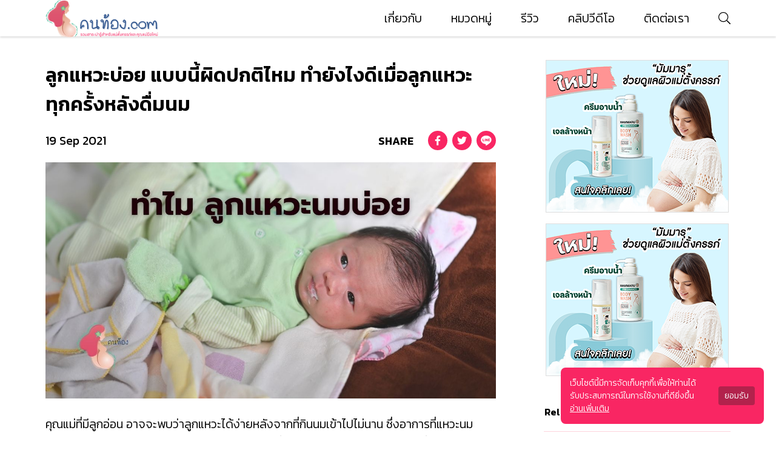

--- FILE ---
content_type: text/html; charset=utf-8
request_url: https://konthong.com/articles/puke-often/
body_size: 11555
content:
<!DOCTYPE html><html lang="th"><head><link rel="apple-touch-icon" sizes="120x120" href="/appicons/I-120x120.png"/><link rel="apple-touch-icon" sizes="180x180" href="/appicons/I-180x180.png"/><link rel="icon" type="image/png" sizes="32x32" href="/favicons/favicon-32x32.png"/><link rel="icon" type="image/png" sizes="96x96" href="/favicons/favicon-96x96.png"/><link rel="icon" type="image/png" sizes="16x16" href="/favicons/favicon-16x16.png"/><link rel="manifest" href="/manifest.json"/><meta name="msapplication-TileColor" content="#ffffff"/><meta name="msapplication-TileImage" content="/favicons/ms-icon-144x144.png"/><meta name="theme-color" content="#ffffff"/><link rel="stylesheet" href="/cssPurged/bootstrap-grid.min.css"/><link rel="stylesheet" href="/cssPurged/hamburgers.min.css"/><link rel="stylesheet" type="text/css" charSet="UTF-8" href="/css/slick.min.css"/><link rel="stylesheet" type="text/css" href="/css/slick-theme.min.css"/><link rel="canonical" href="https://konthong.com"/><script async="">(function(w,d,s,l,i){w[l]=w[l]||[];w[l].push({'gtm.start':
                    new Date().getTime(),event:'gtm.js'});var f=d.getElementsByTagName(s)[0],
                    j=d.createElement(s),dl=l!='dataLayer'?'&l='+l:'';j.async=true;j.src=
                    'https://www.googletagmanager.com/gtm.js?id='+i+dl;f.parentNode.insertBefore(j,f);
                    })(window,document,'script','dataLayer','GTM-KXN24PX');</script><meta name="viewport" content="width=device-width,minimum-scale=1,initial-scale=1,viewport-fit=cover"/><script async="" src="https://www.googletagservices.com/tag/js/gpt.js"></script><script async="" src="//adserver.konthong.com/www/delivery/asyncjs.php"></script><script async="">var adoptagdfp = "[base64]";eval(atob(adoptagdfp));googletag.cmd.push(function() {
              googletag.defineSlot('/223513049/adopthailand/konthong_r_content_t_300x250', [[336, 280], [300, 250], [320, 480]], 'div-apt-ad-IfiSS1dT0q').addService(googletag.pubads());
              googletag.pubads().enableSingleRequest();
              googletag.pubads().addEventListener('slotRenderEnded', function(event) {
                      if(event.isEmpty){
                          adopADshow('div-apt-ad-IfiSS1dT0q',300,250,'8606baa8-24de-4de6-a4a2-f38c3191bf7f');
                  }
              });
              googletag.enableServices();
            });</script><meta name="viewport" content="width=device-width"/><meta charSet="utf-8"/><script async="" src="https://code.jquery.com/jquery-3.4.1.min.js" integrity="sha256-CSXorXvZcTkaix6Yvo6HppcZGetbYMGWSFlBw8HfCJo=" crossorigin="anonymous"></script><script async="" src="/ghost/casper.js"></script><title>ลูกแหวะบ่อย แบบนี้ผิดปกติไหม ทำยังไงดีเมื่อลูกแหวะทุกครั้งหลังดื่มนม - Konthong.com</title><meta name="robots" content="index,follow"/><meta name="description" content="ลูกแหวะบ่อย ผิดปกติไหม คุณแม่จะรับมือกับอาการลูกแหวะนมอย่างไรดี วันนี้เรามีคำแนะนำมาฝากกันแล้ว"/><meta property="fb:app_id" content="519535668663451"/><meta property="og:title" content="ลูกแหวะบ่อย แบบนี้ผิดปกติไหม ทำยังไงดีเมื่อลูกแหวะทุกครั้งหลังดื่มนม - Konthong.com"/><meta property="og:description" content="ลูกแหวะบ่อย ผิดปกติไหม คุณแม่จะรับมือกับอาการลูกแหวะนมอย่างไรดี วันนี้เรามีคำแนะนำมาฝากกันแล้ว"/><meta property="og:url" content="https://konthong.com/articles/puke-often"/><meta property="og:type" content="website"/><meta property="og:image" content="https://ghostcms.konthong.com/content/images/2021/09/------------3.jpg"/><meta property="og:image:alt" content="ลูกแหวะบ่อย แบบนี้ผิดปกติไหม ทำยังไงดีเมื่อลูกแหวะทุกครั้งหลังดื่มนม"/><meta property="og:site_name" content="Konthong.com"/><meta name="next-head-count" content="15"/><link rel="preload" href="/_next/static/css/commons.68d5ffbc.chunk.css" as="style"/><link rel="stylesheet" href="/_next/static/css/commons.68d5ffbc.chunk.css"/><link rel="preload" href="/_next/static/css/styles.1382ceb0.chunk.css" as="style"/><link rel="stylesheet" href="/_next/static/css/styles.1382ceb0.chunk.css"/><link rel="preload" href="/_next/static/Mkh9R4yMBvdr-x-h0-m-e/pages/_app.js" as="script"/><link rel="preload" href="/_next/static/Mkh9R4yMBvdr-x-h0-m-e/pages/articles/%5Bslug%5D.js" as="script"/><link rel="preload" href="/_next/static/runtime/webpack-5124018f4186d04857b0.js" as="script"/><link rel="preload" href="/_next/static/chunks/framework.b7fb114a1f38d42da0b5.js" as="script"/><link rel="preload" href="/_next/static/chunks/commons.85a52afe4e0f7c1f9330.js" as="script"/><link rel="preload" href="/_next/static/chunks/styles.2631ad02a0ab9632e137.js" as="script"/><link rel="preload" href="/_next/static/runtime/main-1f1fc3d1736118145b22.js" as="script"/><link rel="preload" href="/_next/static/chunks/e2ff6c2e148b575698174af427a1c8c90cd725ea.b192a2c23730aff5a722.js" as="script"/><link rel="preload" href="/_next/static/chunks/bd1ad1f0159c9f1c7d9c6901632950b568c24459.64c004894bc7eec86593.js" as="script"/><link rel="preload" href="/_next/static/chunks/f8c90cc04c3db5bc1820e18a3f11dc6f8a064e1a.f5e95624b6a3b4c344be.js" as="script"/><link rel="preload" href="/_next/static/chunks/f91a23fe73aa6c04ab55572cc9b6337941022259.689b5e4f8cc27e85cb0e.js" as="script"/></head><body><noscript><iframe src="https://www.googletagmanager.com/ns.html?id=GTM-KXN24PX" height="0" width="0" style="display:none;visibility:hidden;"></iframe></noscript><script async="" type="application/ld+json">
              {
                "@context" : "http://schema.org",
                "@type" : "Brand",
                "name" : "Konthong.com",
                "slogan" : "ความรู้คู่แม่ท้อง พบได้ที่นี่ คนท้องดอทคอม รวบรวมความรู้คู่การตั้งครรภ์",
                "url" : "https://konthong.com",
                "sameAs" : [
                  "https://twitter.com/konthongDotCom",
                  "https://www.facebook.com/teamkonthong",
                  "http://line.me/ti/p/%40tcb5905v"
                ]
              }</script><div id="__next"><div><div class="bg-light-pink position-fixed w-100  nav-height position-relative d-flex align-items-center cml-150 px-200" style="z-index:997;transition:transform 0.25s"><span class="cursor-pointer" style="display:inline-block;width:20px"></span><input class="form-control" value="" style="background:transparent;border:none" placeholder="ค้นหา"/><span class="cursor-pointer" style="display:inline-block;height:2rem"></span></div><div class="fixed-100" style="z-index:996;background:rgba(0,0,0,0.2);transition:all 0.25s;opacity:0;pointer-events:none"></div><div class="w-100 bg-white text-black34 d-none d-md-flex justify-content-between align-items-center cml-300 nav___7dOIr f-125 font-weight-light" style="padding-left:75px;padding-right:75px"><div class="mr-auto"><a href="/"><picture class="all-center"><span class="cursor-pointer" style="display:inline-block;height:4rem;width:auto"></span></picture></a></div><a class="hover-no-decoration" href="/about">เกี่ยวกับ</a><a class="hover-no-decoration" href="/categories">หมวดหมู่</a><a class="hover-no-decoration" href="/categories/review">รีวิว</a><a class="hover-no-decoration" href="/categories/video">คลิปวีดีโอ</a><a class="hover-no-decoration" href="/contact">ติดต่อเรา</a><span class="cursor-pointer" style="display:inline-block;width:20px"></span></div><div class="z-2 px-150 d-block d-md-none bg-white w-100 position-fixed nav___7dOIr f-125 font-weight-light" style="pointer-events:none"><div class="nav-height d-flex justify-content-between align-items-center nav-height position-relative" style="pointer-events:all"><div style="transform:scale(0.775)" class="all-center"><button class="hamburger hamburger--collapse  z-2 no-tap-highlight" type="button"><span class="hamburger-box"><span class="hamburger-inner"></span></span></button></div><span class="cursor-pointer" style="display:inline-block;width:20px"></span><div class="position-absolute" style="left:50%;top:50%;transform:translate(-50%,-50%)"><a href="/"><picture class="all-center"><span class="cursor-pointer" style="display:inline-block;height:4rem;width:auto"></span></picture></a></div></div></div><div class="collapsed___1awTh transition___1xht5 navMenu___73O4- z-3 w-100 overflow-scroll" style="z-index:600"><div class="d-flex flex-column align-items-start cmt-150 px-200 pt-200 bg-white text-black f-175"><a class="hover-no-decoration" href="/about">เกี่ยวกับ</a><a class="hover-no-decoration" href="/contact">ติดต่อเรา</a><div class="w-100 " style="background:#fdd4dc;height:1px"></div><div class="row mt-200 cmt-100"><div class="col-24"><div class="d-flex flex-column"><div class="d-flex align-items-center mb-125"><div style="width:5px;height:30px" class="bg-pink"></div><div class="font-weight-semi f-175 ml-75">Konthong.com</div></div><p class="f-125" style="font-size:0.9375rem">รวมบทความสาระน่ารู้ สำหรับแม่ตั้งครรภ์ และคุณแม่มือใหม่ รวมถึงการแชร์ประสบการณ์จริงของแม่ๆ ทางบ้าน</p></div></div><div class="col-24"><div class="d-flex flex-column"><div class="d-flex align-items-center mb-125"><div style="width:5px;height:30px" class="bg-pink"></div><div class="font-weight-semi f-175 ml-75">หมวดหมู่</div></div><div class="row f-125" style="font-size:0.935rem"></div></div></div><div class="col-24"><div class="d-flex flex-column"><div class="d-flex align-items-center mb-125"><div style="width:5px;height:30px" class="bg-pink"></div><div class="font-weight-semi f-175 ml-75">ติดต่อ</div></div><div class="d-flex flex-column cmt-75 f-125" style="font-weight:300"><span><span class="font-weight-semi">อีเมล : </span><a href="/cdn-cgi/l/email-protection#98fdfcf1ecf7ead8f3f7f6ecf0f7f6ffb6fbf7f5"><span class="__cf_email__" data-cfemail="395c5d504d564b795256574d5156575e175a5654">[email&#160;protected]</span></a></span><span><span class="font-weight-semi">โทร : </span><a href="tel:095 871 9555">095 871 9555</a></span><div class="d-flex align-items-center cml-150"><a target="_blank" rel="noopener" href="https://fb.com/teamkonthong"><span class="" style="display:inline-block;height:1.25rem"></span></a><a target="_blank" rel="noopener" href="https://twitter.com/konthongDotCom"><span class="" style="display:inline-block;height:1.25rem"></span></a><a target="_blank" rel="noopener" href="http://line.me/ti/p/%40tcb5905v" class="ml-100 invert"><span class="" style="display:inline-block;height:2rem"></span></a></div></div></div></div><div class="col-24 all-center my-100"><div class="mt-150 font-weight-medium d-flex flex-column align-items-center text-center f-100"><span>© 2016 Konthong.com. All Rights Reserved.<br class="d-inline d-md-none"/> Crafted with <div style="display:inline-block;transform:translateY(0.1875rem)"><span class="animated infinite pulse" style="display:inline-block;width:1rem;height:1rem"></span></div> by <a target="_blank" rel="noopener" href="https://mecode.asia?utm_source=konthong.com&amp;utm_medium=referral" style="color:inherit;text-decoration:none">MeCode. </a><a href="/articles/privacy-policy" style="color:inherit;text-decoration:underline">นโยบายความเป็นส่วนตัว</a></span></div></div></div></div></div><div class="nav-offset-p footer-offset-mobile-p"><div style="visibility:hidden"><div style="position:absolute;top:0px;left:0px"></div><div class="popup-overlay " style="position:fixed;top:0;bottom:0;left:0;right:0;background:rgba(0, 0, 0,0.5);display:flex;z-index:999"><div class="popup-content " style="position:relative;background:rgb(255, 255, 255);width:50%;margin:auto;border:1px solid rgb(187, 187, 187);padding:5px"><div><a class="closeButton___2oOt5">×</a><div class="ads___1sFmd" style="outline:1px solid #ddd"><ins data-revive-zoneid="12" data-revive-id="813162369157b285fd27bbd6b5abc1b3" data-hackid="popupadstwo"></ins><script data-cfasync="false" src="/cdn-cgi/scripts/5c5dd728/cloudflare-static/email-decode.min.js"></script><script async="" src="//adserver.konthong.com/www/delivery/asyncjs.php"></script></div></div></div></div></div><div class="container"><div class="row py-250"><div class="col-lg-16 d-flex flex-column cmt-125"></div></div></div></div><div class="d-flex d-md-none justify-content-around f-150 position-fixed bg-white footer-height footer___2VkAT" style="bottom:0;left:0;right:0;z-index:500;border-top:1px solid #ddd"><div class="d-flex flex-column justify-content-center align-items-center w-25 cmt-25 cursor-pointer"><span class="" style="display:inline-block;height:2rem"></span><a class="tabBarItem___237d7 f-100 " href="/">หน้าหลัก</a></div><div class="d-flex flex-column justify-content-center align-items-center w-25 cmt-25 cursor-pointer"><span class="" style="display:inline-block;height:2rem"></span><a class="tabBarItem___237d7 f-100 " href="/categories">หมวดหมู่</a></div><div class="d-flex flex-column justify-content-center align-items-center w-25 cmt-25 cursor-pointer"><span class="" style="display:inline-block;height:2rem"></span><a class="tabBarItem___237d7 f-100 " href="/categories/review">รีวิว</a></div><div class="d-flex flex-column justify-content-center align-items-center w-25 cmt-25 cursor-pointer"><span class="" style="display:inline-block;height:2rem"></span><a class="tabBarItem___237d7 f-100 " href="/categories/video">คลิปวีดีโอ</a></div></div><div class="d-none d-md-flex text-white bg-blue row justify-content-center mx-0"><div class="col-24 col-md-20 pt-200 pb-150"><div class="row mt-100 cmt-300 cmt-md-0"><div class="col-23 col-md-7 offset-1"><div class="d-flex flex-column cmt-100"><div class="d-flex align-items-center mb-125"><div style="width:5px;height:30px" class="bg-pink"></div><div class="font-weight-semi f-125 ml-75">Konthong.com</div></div><p style="font-size:0.9375rem">รวมบทความสาระน่ารู้ สำหรับแม่ตั้งครรภ์ และคุณแม่มือใหม่ รวมถึงการแชร์ประสบการณ์จริงของแม่ๆ ทางบ้าน</p></div></div><div class="col-23 col-md-7 offset-1"><div class="d-flex flex-column cmt-100"><div class="d-flex align-items-center mb-125"><div style="width:5px;height:30px" class="bg-pink"></div><div class="font-weight-semi f-125 ml-75">หมวดหมู่</div></div><div class="row" style="font-size:0.935rem"></div></div></div><div class="col-23 col-md-7 offset-1"><div class="d-flex flex-column cmt-100"><div class="d-flex align-items-center mb-125"><div style="width:5px;height:30px" class="bg-pink"></div><div class="font-weight-semi f-125 ml-75">ติดต่อ</div></div><div class="d-flex flex-column cmt-75" style="font-size:0.935rem;font-weight:300"><span><span class="font-weight-semi">อีเมล : </span><a class="col-24 p-0" href="/cdn-cgi/l/email-protection#87e2e3eef3e8f5c7ece8e9f3efe8e9e0a9e4e8ea"><span class="__cf_email__" data-cfemail="ef8a8b869b809daf8480819b87808188c18c8082">[email&#160;protected]</span></a></span><span><span class="font-weight-semi">โทร : </span><a class="col-24 p-0" href="tel:095 871 9555">095 871 9555</a></span><div class="col-24 d-flex align-items-center cml-150 px-0"><a target="_blank" rel="noopener" href="https://fb.com/teamkonthong"><span class="" style="display:inline-block;height:20px"></span></a><a target="_blank" rel="noopener" href="https://twitter.com/konthongDotCom"><span class="" style="display:inline-block;height:20px"></span></a><a target="_blank" rel="noopener" href="http://line.me/ti/p/%40tcb5905v" class="ml-100"><span class="" style="display:inline-block;height:30px"></span></a><a target="_blank" rel="noopener" href="https://www.youtube.com/channel/UCcJcYdKaHl6u64Dqb55pndg" class="ml-100"><span class="" style="display:inline-block;height:20px"></span></a></div></div></div></div></div><div class="all-center mt-150"><div class="mt-150 font-weight-medium d-flex flex-column align-items-center text-center f-100"><span>© 2016 Konthong.com. All Rights Reserved.<br class="d-inline d-md-none"/> Crafted with <div style="display:inline-block;transform:translateY(0.1875rem)"><span class="animated infinite pulse" style="display:inline-block;width:1rem;height:1rem"></span></div> by <a target="_blank" rel="noopener" href="https://mecode.asia?utm_source=konthong.com&amp;utm_medium=referral" style="color:inherit;text-decoration:none">MeCode. </a><a href="/articles/privacy-policy" style="color:inherit;text-decoration:underline">นโยบายความเป็นส่วนตัว</a></span></div></div></div></div></div><div class="Cookiebanner"></div></div><script data-cfasync="false" src="/cdn-cgi/scripts/5c5dd728/cloudflare-static/email-decode.min.js"></script><script id="__NEXT_DATA__" type="application/json">{"props":{"pageProps":{"isMobile":false,"article":{"slug":"puke-often","id":"6151d1da4df4927d6c02c1ea","uuid":"619b3a52-3d4b-4579-93f4-3c2f1b3c2244","title":"ลูกแหวะบ่อย แบบนี้ผิดปกติไหม ทำยังไงดีเมื่อลูกแหวะทุกครั้งหลังดื่มนม","html":"\u003cp\u003eคุณแม่ที่มีลูกอ่อน อาจจะพบว่าลูกแหวะได้ง่ายหลังจากที่กินนมเข้าไปไม่นาน ซึ่งอาการที่แหวะนมสาเหตุมาจากเรื่องอะไร และการที่ลูกแหวะบ่อยแบบนี้เป็นเรื่องผิดปกติหรือไม่ พร้อมทั้งการแก้ปัญหาหรือแนวทางป้องกันไม่ให้ลูกแหวะหลังจากกินนมเสร็จ โดยเราก็มีข้อมูลมาฝากคุณแม่อย่างครบครันกันเลย\u003c/p\u003e\u003ch2 id=\"-\"\u003eลูกแหวะบ่อย ผิดปกติหรือไม่\u003c/h2\u003e\u003cp\u003eโดยปกติเด็กทารกจะมีอาการแหวะนมได้หลังจากกินนมอิ่มแล้ว อาจจะเกิดได้กับเด็กเกือบทุกคน ซึ่งในบางรายอาจจะเห็นลูกแหวะบ่อยหรือทุกครั้งที่กินนมอิ่ม แต่เด็กบางคนก็อาจจะแหวะนมบ้างเป็นครั้งคราว ขึ้นอยู่กับความแข็งแรงของอวัยวะภายในของลูกน้อยด้วย ทั้งนี้ส่วนใหญ่แล้วการแหวะนมจะไม่เป็นอันตราย เว้นแต่ว่าจะมีความผิดปกติอื่นๆ ด้วยนั่นเอง\u003c/p\u003e\u003ch2 id=\"--1\"\u003eการแหวะนมในทารก เกิดจากอะไร\u003c/h2\u003e\u003cp\u003eหลังจากลูกน้อยกินนมแล้วลูกแหวะนมออกมา สาเหตุที่พบบ่อยที่สุด คือ ลูกน้อยอาจจะกินนมมากเกินไป ซึ่งโดยปกติตามธรรมชาติของลูกน้อยจะร้องไห้ทุกครั้งที่ต้องการความสนใจ ไม่ว่าจะเป็นความหิว ความง่วงนอน ความเจ็บปวดจากการปวดปัสสาวะ หรือปวดอยากถ่ายอุจจาระ รวมถึงจะร้องไห้เมื่อต้องการความรักความอบอุ่น คุณแม่ที่ยังไม่ได้ทำความเข้าใจถึงธรรมชาติของลูกน้อย อาจจะคิดว่าลูกหิวและมีการป้อนนมให้ลูกบ่อยเกินไปจนกระเพาะอาหารของลูกเต็มไปด้วยน้ำนม และมีการล้นออกมานอกหูรูดของกระเพาะ ทำให้ลูกแหวะบ่อย ซึ่งที่เป็นแบบนี้เพราะระบบย่อยอาหารของลูกน้อยยังไม่สมบูรณ์เต็มที่ กล้ามเนื้อหูรูดระหว่างหลอดอาหาร และกระเพาะอาหารยังทำงานไม่สมบูรณ์ อีกทั้งยังปิดไม่สนิท จึงทำให้นมไหลย้อนจากกระเพาะอาหารขึ้นมาสู่หลอดอาหาร และออกมาทางปากได้ง่าย สำหรับอาการลูกแหวะบ่อยที่เกิดขึ้นในเด็กเล็กมักไม่อันตราย และไม่ได้ส่งผลต่อสารอาหารที่ลูกน้อยได้รับ แต่หากคุณแม่พบว่าลูกแหวะบ่อยจนผิดปกติ ต้องเฝ้าระวัง สังเกตของเหลวที่\u003ca href=\"https://ghostcms.konthong.com/articles/kids-vomiting-milk\"\u003e\u003cem\u003eลูกแหวะ\u003c/em\u003e\u003c/a\u003eออกมาว่ามีสิ่งเจือปนอื่นๆ ร่วมด้วยหรือไม่ เช่น มีเลือดปนออกมา หรือมีสีเหลืองของน้ำดี บางครั้งอาจมีกลิ่นเหม็นผิดปกติ นอกจากนี้อาจพบว่าน้ำหนักของลูกน้อยไม่เพิ่มตามเกณฑ์มาตรฐาน และในรายที่พบว่าลูกน้อยมีอาการอาเจียนพุ่ง คุณแม่ควรนำลูกน้อยไปพบแพทย์โดยทันที เพื่อแพทย์จะได้ตรวจหาสาเหตุของอาการเหล่านี้ต่อไป\u003c/p\u003e\u003ch2 id=\"--2\"\u003eทำอย่างไรเมื่อลูกมีอาการแหวะนมบ่อย\u003c/h2\u003e\u003cp\u003eธรรมชาติของเด็กทารกจะมีความต้องการที่จะดูดนมทุกครั้งที่ตื่น เพื่อต้องการความอบอุ่นและด้วยสัญชาตญาณของการเรียกร้องความสนใจ ที่มีจุดศูนย์รวมอยู่ที่ปาก จึงทำให้ลูกน้อยมีอาการอยากจะดูดทุกครั้งที่ตื่น หากคุณแม่ไม่ได้จัดตารางการให้นมลูกเป็นเวลา ก็จะทำให้ลูกได้รับน้ำนมมากเกินไป จนเป็นสาเหตุที่ทำให้กระเพาะหูรูดทำงานผิดปกติจะมีอาการแหวะนมได้ ซึ่งคุณแม่สามารถรับมือป้องกันไม่ให้ลูกมีอาการแหวะนมได้ด้วยวิธีดังต่อไปนี้\u003c/p\u003e\u003cp\u003e\u003cstrong\u003e1.พยายามอย่าปล่อยให้ลูกหิวนมมากเกินไป\u003c/strong\u003e\u003c/p\u003e\u003cp\u003eเมื่อลูกน้อยหิวจะทำให้ลูกกินนมมากเกินไป รวมถึงการที่ลูกรีบดูดนมแบบเร็วๆ อาจจะทำให้ลูกกลืนลมลงไปสู่กระเพาะอาหารด้วย จึงส่งผลให้ลูกมีอาการแหวะนมได้ เพราะฉะนั้นคุณแม่ควรให้ลูกดูดนมทันทีเมื่อหิว อย่าปล่อยให้ลูกหิวมากเกินไปเด็ดขาด\u003c/p\u003e\u003cp\u003e\u003cstrong\u003e2.จับลูกเรอเป็นระยะๆ ตลอดการกินนม\u003c/strong\u003e\u003c/p\u003e\u003cp\u003eการให้ลูกกินนมคุณแม่ควรอุ้มลูกให้เรอเป็นระยะๆ เพื่อไล่ลมในท้อง จะช่วยให้ลูกลดอาการแหวะนมได้ รวมถึงจะต้องจับลูกเรอหลังดูดนมจนอิ่มแล้วด้วย\u003c/p\u003e\u003cp\u003e\u003cstrong\u003e3.ถ้าลูกดูดนมจากขวด คุณแม่ต้องมั่นใจว่าขวดนมไม่ใหญ่เกินไป\u003c/strong\u003e\u003c/p\u003e\u003cp\u003eขนาดของจุกนมไม่เล็กหรือใหญ่เกินไป หากจุกนมใหญ่นมอาจไหลเร็วจนลูกดูดลมเข้าไปแทนนม ซึ่งวิธีแก้ลูกแหวะนม สำหรับลูกที่กินนมขวดคือ ให้ลูกกินนมทีละครึ่ง เช่น หากลูกน้อยกินอิ่มมื้อละ 4 ออนซ์ คุณแม่ควรแบ่งให้ลูกกิน 2 ออนซ์ หมดแล้วอุ้มลูกให้เรอก่อน แล้วค่อยกินอีก 2 ออนซ์ แล้วเอาลูกมาไล่ลมให้เรออีกครั้งหลังกินอิ่มแล้ว\u003c/p\u003e\u003cp\u003e\u003cstrong\u003e4.ถ้าลูกกินนมจากเต้า ให้จับลูกเรอก่อนที่จะเปลี่ยนข้าง\u003c/strong\u003e\u003c/p\u003e\u003cp\u003eสำหรับลูกน้อยที่ดูดนมแม่จากเต้าโดยตรง เมื่อลูกดูดนมข้างหนึ่งหมดแล้วให้อุ้มลูกมาเรอ 1 ครั้งก่อน หากยังไม่อิ่มก็ให้ลูกดูดอีกข้างนึงจนกว่าจะอิ่ม และจับเรออีกครั้ง\u003c/p\u003e\u003cp\u003e\u003cstrong\u003e5.จับนอนหัวสูง หลังจากลูกกินนมเสร็จหรือว่ากินนมอิ่มแล้ว\u003c/strong\u003e\u003c/p\u003e\u003cp\u003eเมื่อลูกกินนมอิ่มแล้ว คุณแม่ที่มีความจำเป็นจะต้องให้ลูกนอน ควรจัดท่านอนของลูกให้ส่วนหัวสูงขึ้นเล็กน้อยประมาณ 30-45 องศา และตะแคงไปทางซ้าย 30 นาทีจะช่วยให้กระเพาะอาหารอยู่ทางด้านซ้าย จะทำให้มีแรงโน้มถ่วงไปกดที่กระเพาะอาหาร ช่วยให้นมไม่ไหลย้อนขึ้นมาที่หลอดอาหาร ซึ่งเป็นสาเหตุของการที่ลูกแหวะบ่อยนั่นเอง\u003c/p\u003e\u003cp\u003e\u003cstrong\u003e6.หลีกเลี่ยงการกดบริเวณท้อง หรือเปลี่ยนผ้าอ้อมในช่วงที่กำลังอิ่ม\u003c/strong\u003e\u003c/p\u003e\u003cp\u003eหากลูกเพิ่งอิ่มนม\u003ca href=\"https://ghostcms.konthong.com/articles/change-diaper\"\u003e\u003cem\u003e การเปลี่ยนผ้าอ้อมให้ลูก\u003c/em\u003e\u003c/a\u003e ควรทำด้วยความระมัดระวัง เพราะหากทำแรงเกินไปอาจไปกระตุ้นให้นมที่อยู่ในกระเพาะไหลย้อนขึ้นมาได้จนทำให้ลูกแหวะนมนั่นเอง\u003c/p\u003e\u003cp\u003e\u003cstrong\u003e7.หลังให้นมควรเว้นระยะก่อนให้ลูกนอนอีกครั้งประมาณ 30 นาที\u003c/strong\u003e\u003c/p\u003e\u003cp\u003eเมื่อลูกกินนมอิ่มแล้วอย่าเพิ่งวางลูกนอนราบกับพื้นทันที คุณแม่ควรอุ้มให้ลูกเพื่อให้นมไหลลงสู่กระเพาะอย่างน้อย 30 นาที แต่หากลูกหลับในขณะให้นม คุณแม่อาจจับศีรษะลูกให้ยกสูงขึ้นเล็กน้อย เพื่อช่วยให้นมได้ไหลลงสู่กระเพาะอาหารของลูกได้ง่ายขึ้น จะช่วยลดอาการแหวะนมให้ดีขึ้นได้\u003c/p\u003e\u003cp\u003eคุณแม่เมื่อพบว่าลูกแหวะบ่อยไม่ต้องกังวลใจไปนะคะ เมื่อได้ปฏิบัติตามคำแนะนำในบทความนี้แล้ว อาการแหวะนมจะดีขึ้น หรือในรายที่เป็นมาก \u003ca href=\"https://www.vichaiyut.com/th/health/informations/%E0%B9%81%E0%B8%AB%E0%B8%A7%E0%B8%B0%E0%B8%99%E0%B8%A1%E0%B9%83%E0%B8%99%E0%B8%97%E0%B8%B2%E0%B8%A3%E0%B8%81-%E0%B9%80%E0%B8%A3%E0%B8%B7%E0%B9%88%E0%B8%AD%E0%B8%87%E0%B8%9B%E0%B8%81%E0%B8%95%E0%B8%B4/\"\u003e\u003cem\u003eการแหวะนมของลูก\u003c/em\u003e\u003c/a\u003eก็จะหายไปเองตามธรรมชาติได้ ส่วนใหญ่เมื่อลูกเข้าสู่เดือนที่ 3 ถึงเดือนที่ 6 ซึ่งระบบย่อยอาหารของลูกทำงานได้เป็นระบบ และหูรูดกระเพาะมีความแข็งแรงมากขึ้น จะทำให้อาการแหวะนมของลูกหายสนิทเมื่ออายุครบ 1 ขวบไปแล้ว\u003c/p\u003e\u003cp\u003e\u003cbr\u003e= = = = = = = = = = =\u003cbr\u003e\u003cbr\u003e\u003cstrong\u003e\u003cstrong\u003e\u003cstrong\u003e\u003cstrong\u003e\u003cstrong\u003e\u003cstrong\u003e\u003cstrong\u003e\u003cstrong\u003e\u003cstrong\u003e\u003cstrong\u003e\u003cstrong\u003e\u003cstrong\u003e\u003cstrong\u003e\u003cstrong\u003e\u003cstrong\u003e\u003cstrong\u003e\u003cstrong\u003e\u003cstrong\u003e\u003cstrong\u003e\u003cstrong\u003e\u003cstrong\u003e\u003cstrong\u003e\u003cstrong\u003e\u003cstrong\u003e\u003cstrong\u003e\u003cstrong\u003e\u003cstrong\u003e\u003cstrong\u003e\u003cstrong\u003e\u003cstrong\u003e\u003cstrong\u003e\u003cstrong\u003e\u003cstrong\u003e\u003cstrong\u003e\u003cstrong\u003e\u003cstrong\u003e\u003cstrong\u003e\u003cstrong\u003e\u003cstrong\u003e\u003cstrong\u003e\u003cstrong\u003e\u003cstrong\u003e\u003cstrong\u003e\u003cstrong\u003e\u003cstrong\u003e\u003cstrong\u003e\u003cstrong\u003e\u003cstrong\u003e\u003cstrong\u003e\u003cstrong\u003e\u003cstrong\u003e\u003cstrong\u003e\u003cstrong\u003e\u003cstrong\u003e\u003cstrong\u003e\u003cstrong\u003e\u003cstrong\u003e\u003cstrong\u003e\u003cstrong\u003e\u003cstrong\u003e\u003cstrong\u003e\u003cstrong\u003e\u003cstrong\u003e\u003cstrong\u003eติดตามความรู้ดี ๆ  และสาระดี ๆ เพิ่มเติม สำหรับแม่ตั้งครรภ์ และลูกน้อย ได้ที่ \u003ca href=\"https://ghostcms.konthong.com/\"\u003ewww.konthong.com\u003c/a\u003e หรือ ร่วมพูดคุยแลกเปลี่ยนกัน ได้ที่\u003c/strong\u003e\u003c/strong\u003e\u003c/strong\u003e\u003c/strong\u003e\u003c/strong\u003e\u003c/strong\u003e\u003c/strong\u003e\u003c/strong\u003e\u003c/strong\u003e\u003c/strong\u003e\u003c/strong\u003e\u003c/strong\u003e\u003c/strong\u003e\u003c/strong\u003e\u003c/strong\u003e\u003c/strong\u003e\u003c/strong\u003e\u003c/strong\u003e\u003c/strong\u003e\u003c/strong\u003e\u003c/strong\u003e\u003c/strong\u003e\u003c/strong\u003e\u003c/strong\u003e\u003c/strong\u003e\u003c/strong\u003e\u003c/strong\u003e\u003c/strong\u003e\u003c/strong\u003e\u003c/strong\u003e\u003c/strong\u003e\u003c/strong\u003e\u003c/strong\u003e\u003c/strong\u003e\u003c/strong\u003e\u003c/strong\u003e\u003c/strong\u003e\u003c/strong\u003e\u003c/strong\u003e\u003c/strong\u003e\u003c/strong\u003e\u003c/strong\u003e\u003c/strong\u003e\u003c/strong\u003e\u003c/strong\u003e\u003c/strong\u003e\u003c/strong\u003e\u003c/strong\u003e\u003c/strong\u003e\u003c/strong\u003e\u003c/strong\u003e\u003c/strong\u003e\u003c/strong\u003e\u003c/strong\u003e\u003c/strong\u003e\u003c/strong\u003e\u003c/strong\u003e\u003c/strong\u003e\u003c/strong\u003e\u003c/strong\u003e\u003c/strong\u003e\u003c/strong\u003e\u003c/strong\u003e\u003c/strong\u003e\u003cbr\u003e\u003cstrong\u003e\u003cstrong\u003e\u003cstrong\u003e\u003cstrong\u003e\u003cstrong\u003e\u003cstrong\u003e\u003cstrong\u003e\u003cstrong\u003e\u003cstrong\u003e\u003cstrong\u003e\u003cstrong\u003e\u003cstrong\u003e\u003cstrong\u003e\u003cstrong\u003e\u003cstrong\u003e\u003cstrong\u003e\u003cstrong\u003e\u003cstrong\u003e\u003cstrong\u003e\u003cstrong\u003e\u003cstrong\u003e\u003cstrong\u003e\u003cstrong\u003e\u003cstrong\u003e\u003cstrong\u003e\u003cstrong\u003e\u003cstrong\u003e\u003cstrong\u003e\u003cstrong\u003e\u003cstrong\u003e\u003cstrong\u003e\u003cstrong\u003e\u003cstrong\u003e\u003cstrong\u003e\u003cstrong\u003e\u003cstrong\u003e\u003cstrong\u003e\u003cstrong\u003e\u003cstrong\u003e\u003cstrong\u003e\u003cstrong\u003e\u003cstrong\u003e\u003cstrong\u003e\u003cstrong\u003e\u003cstrong\u003e\u003cstrong\u003e\u003cstrong\u003e\u003cstrong\u003e\u003cstrong\u003e\u003cstrong\u003e\u003cstrong\u003e\u003cstrong\u003e\u003cstrong\u003e\u003cstrong\u003e\u003cstrong\u003e\u003cstrong\u003e\u003cstrong\u003e\u003cstrong\u003e\u003cstrong\u003e\u003cstrong\u003e\u003cstrong\u003e\u003cstrong\u003e\u003cstrong\u003e\u003cstrong\u003e\u003ca href=\"https://www.facebook.com/teamkonthong/\" rel=\"noopener noreferrer\"\u003ehttps://www.facebook.com/teamkonthong/\u003c/a\u003e\u003c/strong\u003e\u003c/strong\u003e\u003c/strong\u003e\u003c/strong\u003e\u003c/strong\u003e\u003c/strong\u003e\u003c/strong\u003e\u003c/strong\u003e\u003c/strong\u003e\u003c/strong\u003e\u003c/strong\u003e\u003c/strong\u003e\u003c/strong\u003e\u003c/strong\u003e\u003c/strong\u003e\u003c/strong\u003e\u003c/strong\u003e\u003c/strong\u003e\u003c/strong\u003e\u003c/strong\u003e\u003c/strong\u003e\u003c/strong\u003e\u003c/strong\u003e\u003c/strong\u003e\u003c/strong\u003e\u003c/strong\u003e\u003c/strong\u003e\u003c/strong\u003e\u003c/strong\u003e\u003c/strong\u003e\u003c/strong\u003e\u003c/strong\u003e\u003c/strong\u003e\u003c/strong\u003e\u003c/strong\u003e\u003c/strong\u003e\u003c/strong\u003e\u003c/strong\u003e\u003c/strong\u003e\u003c/strong\u003e\u003c/strong\u003e\u003c/strong\u003e\u003c/strong\u003e\u003c/strong\u003e\u003c/strong\u003e\u003c/strong\u003e\u003c/strong\u003e\u003c/strong\u003e\u003c/strong\u003e\u003c/strong\u003e\u003c/strong\u003e\u003c/strong\u003e\u003c/strong\u003e\u003c/strong\u003e\u003c/strong\u003e\u003c/strong\u003e\u003c/strong\u003e\u003c/strong\u003e\u003c/strong\u003e\u003c/strong\u003e\u003c/strong\u003e\u003c/strong\u003e\u003c/strong\u003e\u003c/strong\u003e\u003cbr\u003e\u003cbr\u003eWe promise to provide the knowledge and know-how for new mom. More and more solutions about how can you grow up your baby. Feel free to contact us if any problems have occurred or have any questions you would like to know. Don’t forget to follow and keep in touch with us on Facebook\u003cbr\u003e\u003cbr\u003e\u003cstrong\u003e\u003cstrong\u003e\u003cstrong\u003e\u003cstrong\u003e\u003cstrong\u003e\u003cstrong\u003e\u003cstrong\u003e\u003cstrong\u003e\u003cstrong\u003e\u003cstrong\u003e\u003cstrong\u003e\u003cstrong\u003e\u003cstrong\u003e\u003cstrong\u003e\u003cstrong\u003e\u003cstrong\u003e\u003cstrong\u003e\u003cstrong\u003e\u003cstrong\u003e\u003cstrong\u003e\u003cstrong\u003e\u003cstrong\u003e\u003cstrong\u003e\u003cstrong\u003e\u003cstrong\u003e\u003cstrong\u003e\u003cstrong\u003e\u003cstrong\u003e\u003cstrong\u003e\u003cstrong\u003e\u003cstrong\u003e\u003cstrong\u003e\u003cstrong\u003e\u003cstrong\u003e\u003cstrong\u003e\u003cstrong\u003e\u003cstrong\u003e\u003cstrong\u003e\u003cstrong\u003e\u003cstrong\u003e\u003cstrong\u003e\u003cstrong\u003e\u003cstrong\u003e\u003cstrong\u003e\u003cstrong\u003e\u003cstrong\u003e\u003cstrong\u003e\u003cstrong\u003e\u003cstrong\u003e\u003cstrong\u003e\u003cstrong\u003e\u003cstrong\u003e\u003cstrong\u003e\u003cstrong\u003e\u003cstrong\u003e\u003cstrong\u003e\u003cstrong\u003e\u003cstrong\u003e\u003cstrong\u003e\u003cstrong\u003e\u003cstrong\u003e\u003cstrong\u003e\u003cstrong\u003e\u003cstrong\u003e\u003ca href=\"https://www.facebook.com/teamkonthong/\"\u003ehttps://www.facebook.com/teamkonthong/\u003c/a\u003e\u003c/strong\u003e\u003c/strong\u003e\u003c/strong\u003e\u003c/strong\u003e\u003c/strong\u003e\u003c/strong\u003e\u003c/strong\u003e\u003c/strong\u003e\u003c/strong\u003e\u003c/strong\u003e\u003c/strong\u003e\u003c/strong\u003e\u003c/strong\u003e\u003c/strong\u003e\u003c/strong\u003e\u003c/strong\u003e\u003c/strong\u003e\u003c/strong\u003e\u003c/strong\u003e\u003c/strong\u003e\u003c/strong\u003e\u003c/strong\u003e\u003c/strong\u003e\u003c/strong\u003e\u003c/strong\u003e\u003c/strong\u003e\u003c/strong\u003e\u003c/strong\u003e\u003c/strong\u003e\u003c/strong\u003e\u003c/strong\u003e\u003c/strong\u003e\u003c/strong\u003e\u003c/strong\u003e\u003c/strong\u003e\u003c/strong\u003e\u003c/strong\u003e\u003c/strong\u003e\u003c/strong\u003e\u003c/strong\u003e\u003c/strong\u003e\u003c/strong\u003e\u003c/strong\u003e\u003c/strong\u003e\u003c/strong\u003e\u003c/strong\u003e\u003c/strong\u003e\u003c/strong\u003e\u003c/strong\u003e\u003c/strong\u003e\u003c/strong\u003e\u003c/strong\u003e\u003c/strong\u003e\u003c/strong\u003e\u003c/strong\u003e\u003c/strong\u003e\u003c/strong\u003e\u003c/strong\u003e\u003c/strong\u003e\u003c/strong\u003e\u003c/strong\u003e\u003c/strong\u003e\u003c/strong\u003e\u003c/strong\u003e\u003cbr\u003e\u003cbr\u003e\u003cstrong\u003e\u003cstrong\u003e\u003cstrong\u003e\u003cstrong\u003e\u003cstrong\u003e\u003cstrong\u003e\u003cstrong\u003e\u003cstrong\u003e\u003cstrong\u003e\u003cstrong\u003e\u003cstrong\u003e\u003cstrong\u003e\u003cstrong\u003e\u003cstrong\u003e\u003cstrong\u003e\u003cstrong\u003e\u003cstrong\u003e\u003cstrong\u003e\u003cstrong\u003e\u003cstrong\u003e\u003cstrong\u003e\u003cstrong\u003e\u003cstrong\u003e\u003cstrong\u003e\u003cstrong\u003e\u003cstrong\u003e\u003cstrong\u003e\u003cstrong\u003e\u003cstrong\u003e\u003cstrong\u003e\u003cstrong\u003e\u003cstrong\u003e\u003cstrong\u003e\u003cstrong\u003e\u003cstrong\u003e\u003cstrong\u003e\u003cstrong\u003e\u003cstrong\u003e\u003cstrong\u003e\u003cstrong\u003e\u003cstrong\u003e\u003cstrong\u003e\u003cstrong\u003e\u003cstrong\u003e\u003cstrong\u003e\u003cstrong\u003e\u003cstrong\u003e\u003cstrong\u003e\u003cstrong\u003e\u003cstrong\u003e\u003cstrong\u003e\u003cstrong\u003e\u003cstrong\u003e\u003cstrong\u003e\u003cstrong\u003e\u003cstrong\u003e\u003cstrong\u003e\u003cstrong\u003e\u003cstrong\u003e\u003cstrong\u003e\u003cstrong\u003e\u003cstrong\u003e\u003cstrong\u003e\u003cstrong\u003eบทความน่ารู้ เพิ่มเติม คลิกเลย …..\u003c/strong\u003e\u003c/strong\u003e\u003c/strong\u003e\u003c/strong\u003e\u003c/strong\u003e\u003c/strong\u003e\u003c/strong\u003e\u003c/strong\u003e\u003c/strong\u003e\u003c/strong\u003e\u003c/strong\u003e\u003c/strong\u003e\u003c/strong\u003e\u003c/strong\u003e\u003c/strong\u003e\u003c/strong\u003e\u003c/strong\u003e\u003c/strong\u003e\u003c/strong\u003e\u003c/strong\u003e\u003c/strong\u003e\u003c/strong\u003e\u003c/strong\u003e\u003c/strong\u003e\u003c/strong\u003e\u003c/strong\u003e\u003c/strong\u003e\u003c/strong\u003e\u003c/strong\u003e\u003c/strong\u003e\u003c/strong\u003e\u003c/strong\u003e\u003c/strong\u003e\u003c/strong\u003e\u003c/strong\u003e\u003c/strong\u003e\u003c/strong\u003e\u003c/strong\u003e\u003c/strong\u003e\u003c/strong\u003e\u003c/strong\u003e\u003c/strong\u003e\u003c/strong\u003e\u003c/strong\u003e\u003c/strong\u003e\u003c/strong\u003e\u003c/strong\u003e\u003c/strong\u003e\u003c/strong\u003e\u003c/strong\u003e\u003c/strong\u003e\u003c/strong\u003e\u003c/strong\u003e\u003c/strong\u003e\u003c/strong\u003e\u003c/strong\u003e\u003c/strong\u003e\u003c/strong\u003e\u003c/strong\u003e\u003c/strong\u003e\u003c/strong\u003e\u003c/strong\u003e\u003c/strong\u003e\u003c/strong\u003e\u003c/p\u003e\u003cp\u003e\u003ca href=\"https://ghostcms.konthong.com/articles/single-parenting\"\u003e1.เลี้ยงลูกคนเดียวง่ายๆ กับคำแนะนำ สำหรับคุณแม่เลี้ยงเดี่ยว\u003c/a\u003e\u003c/p\u003e\u003cp\u003e\u003ca href=\"https://ghostcms.konthong.com/articles/baby-crying-non-stop\"\u003e2.10 เคล็ดลับ ช่วยคุณแม่รับมือ เมื่อทารกร้องไม่หยุด\u003c/a\u003e\u003c/p\u003e","comment_id":"6151d1da4df4927d6c02c1ea","feature_image":"https://ghostcms.konthong.com/content/images/2021/09/------------3.jpg","featured":false,"visibility":"public","send_email_when_published":false,"created_at":"2021-09-27T21:14:50.000+07:00","updated_at":"2021-09-27T21:19:40.000+07:00","published_at":"2021-09-19T20:00:00.000+07:00","custom_excerpt":"ลูกแหวะบ่อย ผิดปกติไหม คุณแม่จะรับมือกับอาการลูกแหวะนมอย่างไรดี วันนี้เรามีคำแนะนำมาฝากกันแล้ว","codeinjection_head":null,"codeinjection_foot":null,"custom_template":null,"canonical_url":null,"tags":[{"id":"5e1a32e3a65f6a310791a9b4","name":"แม่มือใหม่","slug":"new-mom","description":"แม่มือใหม่ ต้องรู้อะไรบ้าง","feature_image":null,"visibility":"public","meta_title":null,"meta_description":null,"url":"https://ghostcms.konthong.com/404/"},{"id":"5e1a32e3a65f6a310791a9a2","name":"ลูกอายุ 0-3 ปี","slug":"child-age-0-3","description":"ลูกอายุ 0-3 ปี","feature_image":null,"visibility":"public","meta_title":null,"meta_description":null,"url":"https://ghostcms.konthong.com/404/"}],"authors":[{"id":"5e1efb63b2893d481458a29d","name":"Editor","slug":"konthong_editor","profile_image":null,"cover_image":null,"bio":null,"website":null,"location":null,"facebook":null,"twitter":null,"meta_title":null,"meta_description":null,"url":"https://ghostcms.konthong.com/404/"}],"primary_author":{"id":"5e1efb63b2893d481458a29d","name":"Editor","slug":"konthong_editor","profile_image":null,"cover_image":null,"bio":null,"website":null,"location":null,"facebook":null,"twitter":null,"meta_title":null,"meta_description":null,"url":"https://ghostcms.konthong.com/404/"},"primary_tag":{"id":"5e1a32e3a65f6a310791a9b4","name":"แม่มือใหม่","slug":"new-mom","description":"แม่มือใหม่ ต้องรู้อะไรบ้าง","feature_image":null,"visibility":"public","meta_title":null,"meta_description":null,"url":"https://ghostcms.konthong.com/404/"},"url":"https://ghostcms.konthong.com/articles/puke-often/","excerpt":"ลูกแหวะบ่อย ผิดปกติไหม คุณแม่จะรับมือกับอาการลูกแหวะนมอย่างไรดี วันนี้เรามีคำแนะนำมาฝากกันแล้ว","reading_time":1,"og_image":null,"og_title":null,"og_description":null,"twitter_image":null,"twitter_title":null,"twitter_description":null,"meta_title":"ลูกแหวะบ่อย แบบนี้ผิดปกติไหม ทำยังไงดีเมื่อลูกแหวะทุกครั้งหลังดื่มนม","meta_description":"ลูกแหวะบ่อย ผิดปกติไหม คุณแม่จะรับมือกับอาการลูกแหวะนมอย่างไรดี วันนี้เรามีคำแนะนำมาฝากกันแล้ว","email_subject":null},"articlePageViews":3050,"relatedArticles":[{"id":"692862be1dfdcc0001875659","title":"ทารกแรกเกิด หัวใจเต้นผิดจังหวะ อย่านิ่งนอนใจ อันตรายกว่าที่คิด","feature_image":"https://ghostcms.konthong.com/content/images/2025/11/------------------------------.jpg","published_at":"2025-11-25T18:00:00.000+07:00","slug":"newborn-baby-with-cardiac-arrhythmia","authors":[{"id":"5e1efb63b2893d481458a29d","name":"Editor","slug":"konthong_editor","profile_image":null,"cover_image":null,"bio":null,"website":null,"location":null,"facebook":null,"twitter":null,"meta_title":null,"meta_description":null}],"primary_author":{"id":"5e1efb63b2893d481458a29d","name":"Editor","slug":"konthong_editor","profile_image":null,"cover_image":null,"bio":null,"website":null,"location":null,"facebook":null,"twitter":null,"meta_title":null,"meta_description":null}},{"id":"69286a671dfdcc000187569c","title":"ลูกป่วยบ่อย เช็กสิ มีปัญหาภูมิคุ้มกันบกพร่องหรือเปล่า","feature_image":"https://ghostcms.konthong.com/content/images/2025/11/-----------.jpg","published_at":"2025-11-18T18:00:00.000+07:00","slug":"my-child-is-sick-often","authors":[{"id":"5e1efb63b2893d481458a29d","name":"Editor","slug":"konthong_editor","profile_image":null,"cover_image":null,"bio":null,"website":null,"location":null,"facebook":null,"twitter":null,"meta_title":null,"meta_description":null}],"primary_author":{"id":"5e1efb63b2893d481458a29d","name":"Editor","slug":"konthong_editor","profile_image":null,"cover_image":null,"bio":null,"website":null,"location":null,"facebook":null,"twitter":null,"meta_title":null,"meta_description":null}},{"id":"6922689a1dfdcc0001875627","title":"ของเล่นกระตุ้นพัฒนาการ ช่วยให้ลูกน้อย เติบโตอย่างสมวัย","feature_image":"https://ghostcms.konthong.com/content/images/2025/11/----------------------.jpg","published_at":"2025-10-31T18:00:00.000+07:00","slug":"developmental-toys","authors":[{"id":"5e1efb63b2893d481458a29d","name":"Editor","slug":"konthong_editor","profile_image":null,"cover_image":null,"bio":null,"website":null,"location":null,"facebook":null,"twitter":null,"meta_title":null,"meta_description":null}],"primary_author":{"id":"5e1efb63b2893d481458a29d","name":"Editor","slug":"konthong_editor","profile_image":null,"cover_image":null,"bio":null,"website":null,"location":null,"facebook":null,"twitter":null,"meta_title":null,"meta_description":null}}],"articlesFromSameAuthor":[{"id":"696256043ce33e00015cab51","title":"วิธีแก้หน้ามันด้วย 6 เคล็ดลับ ทำแล้วได้ผลโดนใจ หน้าใสกิ๊ง","feature_image":"https://ghostcms.konthong.com/content/images/2026/01/--------------.jpg","published_at":"2026-01-09T18:00:00.000+07:00","slug":"how-to-control-oily-skin","authors":[{"id":"5e1efb63b2893d481458a29d","name":"Editor","slug":"konthong_editor","profile_image":null,"cover_image":null,"bio":null,"website":null,"location":null,"facebook":null,"twitter":null,"meta_title":null,"meta_description":null}],"primary_author":{"id":"5e1efb63b2893d481458a29d","name":"Editor","slug":"konthong_editor","profile_image":null,"cover_image":null,"bio":null,"website":null,"location":null,"facebook":null,"twitter":null,"meta_title":null,"meta_description":null}},{"id":"6962616e3ce33e00015cab69","title":"คนท้องเครียดและปวดศีรษะบ่อย รับมือได้อย่างไร เรามีคำตอบ","feature_image":"https://ghostcms.konthong.com/content/images/2026/01/---------------------------.jpg","published_at":"2026-01-06T18:00:00.000+07:00","slug":"pregnant-stress-and-headaches","authors":[{"id":"5e1efb63b2893d481458a29d","name":"Editor","slug":"konthong_editor","profile_image":null,"cover_image":null,"bio":null,"website":null,"location":null,"facebook":null,"twitter":null,"meta_title":null,"meta_description":null}],"primary_author":{"id":"5e1efb63b2893d481458a29d","name":"Editor","slug":"konthong_editor","profile_image":null,"cover_image":null,"bio":null,"website":null,"location":null,"facebook":null,"twitter":null,"meta_title":null,"meta_description":null}},{"id":"69626c3f3ce33e00015cab87","title":"สิวไม่มีหัว เกิดจากอะไร เช็กเลย! พร้อมวิธีรักษาสิวเร่งด่วน","feature_image":"https://ghostcms.konthong.com/content/images/2026/01/-----------.jpg","published_at":"2026-01-02T18:00:00.000+07:00","slug":"acne-without-a-head","authors":[{"id":"5e1efb63b2893d481458a29d","name":"Editor","slug":"konthong_editor","profile_image":null,"cover_image":null,"bio":null,"website":null,"location":null,"facebook":null,"twitter":null,"meta_title":null,"meta_description":null}],"primary_author":{"id":"5e1efb63b2893d481458a29d","name":"Editor","slug":"konthong_editor","profile_image":null,"cover_image":null,"bio":null,"website":null,"location":null,"facebook":null,"twitter":null,"meta_title":null,"meta_description":null}}]},"__N_SSP":true},"page":"/articles/[slug]","query":{"slug":"puke-often"},"buildId":"Mkh9R4yMBvdr-x-h0-m-e","runtimeConfig":{"isProd":true,"hostUrl":"https://konthong.com","adsUrl":"//adserver.konthong.com/www/delivery/asyncjs.php","reviveId":"813162369157b285fd27bbd6b5abc1b3","gaPropertyID":"381346698","gaCredentialsPath":"utils/credentials.json","ghostApiVersion":"v3","ghostApiUrl":"https://ghostcms.konthong.com","ghostContentApiKey":"ee27ece7d4510c5eb2f8b28d71","websiteName":"Konthong.com","documentTitle":"Konthong.com","facebookAppId":"519535668663451","editorEmail":"editor@konthong.com","editorPhone":"095 871 9555","editorPhoneWithoutSpaces":"0958719555","adsEmail":"advertising@konthong.com","adsPhone":"081 629 9456","adsPhoneWithoutSpaces":"0816299456","facebookUrl":"https://fb.com/teamkonthong","twitterUrl":"https://twitter.com/konthongDotCom","lineUrl":"http://line.me/ti/p/%40tcb5905v","youtubeUrl":"https://www.youtube.com/channel/UCcJcYdKaHl6u64Dqb55pndg","categoryCountPerPage":6},"isFallback":false,"gssp":true,"customServer":true,"appGip":true}</script><script nomodule="" src="/_next/static/runtime/polyfills-423b49bffecadd41498d.js"></script><script async="" data-next-page="/_app" src="/_next/static/Mkh9R4yMBvdr-x-h0-m-e/pages/_app.js"></script><script async="" data-next-page="/articles/[slug]" src="/_next/static/Mkh9R4yMBvdr-x-h0-m-e/pages/articles/%5Bslug%5D.js"></script><script src="/_next/static/runtime/webpack-5124018f4186d04857b0.js" async=""></script><script src="/_next/static/chunks/framework.b7fb114a1f38d42da0b5.js" async=""></script><script src="/_next/static/chunks/commons.85a52afe4e0f7c1f9330.js" async=""></script><script src="/_next/static/chunks/styles.2631ad02a0ab9632e137.js" async=""></script><script src="/_next/static/runtime/main-1f1fc3d1736118145b22.js" async=""></script><script src="/_next/static/chunks/e2ff6c2e148b575698174af427a1c8c90cd725ea.b192a2c23730aff5a722.js" async=""></script><script src="/_next/static/chunks/bd1ad1f0159c9f1c7d9c6901632950b568c24459.64c004894bc7eec86593.js" async=""></script><script src="/_next/static/chunks/f8c90cc04c3db5bc1820e18a3f11dc6f8a064e1a.f5e95624b6a3b4c344be.js" async=""></script><script src="/_next/static/chunks/f91a23fe73aa6c04ab55572cc9b6337941022259.689b5e4f8cc27e85cb0e.js" async=""></script><script src="/_next/static/Mkh9R4yMBvdr-x-h0-m-e/_buildManifest.js" async=""></script><script src="/_next/static/Mkh9R4yMBvdr-x-h0-m-e/_ssgManifest.js" async=""></script><script defer src="https://static.cloudflareinsights.com/beacon.min.js/vcd15cbe7772f49c399c6a5babf22c1241717689176015" integrity="sha512-ZpsOmlRQV6y907TI0dKBHq9Md29nnaEIPlkf84rnaERnq6zvWvPUqr2ft8M1aS28oN72PdrCzSjY4U6VaAw1EQ==" data-cf-beacon='{"version":"2024.11.0","token":"aa4bb2a3ad77420f97c992286ea7a74a","r":1,"server_timing":{"name":{"cfCacheStatus":true,"cfEdge":true,"cfExtPri":true,"cfL4":true,"cfOrigin":true,"cfSpeedBrain":true},"location_startswith":null}}' crossorigin="anonymous"></script>
</body></html>

--- FILE ---
content_type: text/css; charset=UTF-8
request_url: https://konthong.com/_next/static/css/commons.68d5ffbc.chunk.css
body_size: 8931
content:
@charset "UTF-8";
/* Usage: @include mediaQuery('sm', 'down'|'up') {
 *  ...css-rules
 * }
 */
/* Usage: @include mediaQuery('sm', 'down'|'up') {
 *  ...css-rules
 * }
 */
.textInsideImageHeight___2GwLp {
  min-height: 385px; }
  @media only screen and (max-width: 991.98px) {
    .textInsideImageHeight___2GwLp {
      min-height: 215px; } }

.shareButton___gaiVf {
  width: 24px;
  height: 24px;
  border-radius: 50%; }
  @media only screen and (min-width: 768px) {
    .shareButton___gaiVf {
      width: 32px;
      height: 32px; } }

.gw a,
.gw abbr,
.gw acronym,
.gw address,
.gw applet,
.gw article,
.gw aside,
.gw audio,
.gw big,
.gw blockquote,
.gw body,
.gw canvas,
.gw caption,
.gw cite,
.gw code,
.gw dd,
.gw del,
.gw details,
.gw dfn,
.gw div,
.gw dl,
.gw dt,
.gw em,
.gw embed,
.gw fieldset,
.gw figcaption,
.gw figure,
.gw footer,
.gw form,
.gw h1,
.gw h2,
.gw h3,
.gw h4,
.gw h5,
.gw h6,
.gw header,
.gw hgroup,
.gw html,
.gw iframe,
.gw img,
.gw ins,
.gw kbd,
.gw label,
.gw legend,
.gw li,
.gw mark,
.gw menu,
.gw nav,
.gw object,
.gw ol,
.gw output,
.gw p,
.gw pre,
.gw q,
.gw ruby,
.gw s,
.gw samp,
.gw section,
.gw small,
.gw span,
.gw strike,
.gw strong,
.gw sub,
.gw summary,
.gw sup,
.gw table,
.gw tbody,
.gw td,
.gw tfoot,
.gw th,
.gw thead,
.gw time,
.gw tr,
.gw tt,
.gw ul,
.gw var,
.gw video {
  margin: 0;
  padding: 0;
  border: 0;
  font: inherit;
  font-size: 100%;
  vertical-align: baseline; }

.gw body {
  line-height: 1; }

.gw ol,
.gw ul {
  list-style: none; }

.gw blockquote,
.gw q {
  quotes: none; }

.gw blockquote:after,
.gw blockquote:before,
.gw q:after,
.gw q:before {
  content: '';
  content: none; }

.gw img {
  max-width: 100%; }

.gw html {
  box-sizing: border-box;
  font-family: sans-serif;
  -ms-text-size-adjust: 100%;
  -webkit-text-size-adjust: 100%; }

.gw *,
.gw :after,
.gw :before {
  box-sizing: inherit; }

.gw a {
  background-color: transparent; }

.gw a:active,
.gw a:hover {
  outline: 0; }

.gw b,
.gw strong {
  font-weight: 700; }

.gw dfn,
.gw em,
.gw i {
  font-style: italic; }

.gw h1 {
  margin: 0.67em 0;
  font-size: 2em; }

.gw small {
  font-size: 80%; }

.gw sub,
.gw sup {
  position: relative;
  font-size: 75%;
  line-height: 0;
  vertical-align: baseline; }

.gw sup {
  top: -0.5em; }

.gw sub {
  bottom: -0.25em; }

.gw img {
  border: 0; }

.gw svg:not(:root) {
  overflow: hidden; }

.gw mark {
  background-color: #fdffb6; }

.gw code,
.gw kbd,
.gw pre,
.gw samp {
  font-family: monospace, monospace;
  font-size: 1em; }

.gw button,
.gw input,
.gw optgroup,
.gw select,
.gw textarea {
  margin: 0;
  color: inherit;
  font: inherit; }

.gw button {
  overflow: visible;
  border: none; }

.gw button,
.gw select {
  text-transform: none; }

.gw button,
.gw html input[type='button'],
.gw input[type='reset'],
.gw input[type='submit'] {
  cursor: pointer;
  -webkit-appearance: button; }

.gw button[disabled],
.gw html input[disabled] {
  cursor: default; }

.gw button::-moz-focus-inner,
.gw input::-moz-focus-inner {
  padding: 0;
  border: 0; }

.gw input {
  line-height: normal; }

.gw input:focus {
  outline: 0; }

.gw input[type='checkbox'],
.gw input[type='radio'] {
  box-sizing: border-box;
  padding: 0; }

.gw input[type='number']::-webkit-inner-spin-button,
.gw input[type='number']::-webkit-outer-spin-button {
  height: auto; }

.gw input[type='search'] {
  box-sizing: content-box;
  -webkit-appearance: textfield; }

.gw input[type='search']::-webkit-search-cancel-button,
.gw input[type='search']::-webkit-search-decoration {
  -webkit-appearance: none; }

.gw legend {
  padding: 0;
  border: 0; }

.gw textarea {
  overflow: auto; }

.gw table {
  border-spacing: 0;
  border-collapse: collapse; }

.gw td,
.gw th {
  padding: 0; }

.gw html {
  overflow-y: scroll;
  font-size: 62.5%;
  -webkit-tap-highlight-color: transparent; }

.gw body,
.gw html {
  overflow-x: hidden; }

.gw body {
  color: #313b3f;
  font-family: -apple-system, BlinkMacSystemFont, Segoe UI, Roboto, Oxygen, Ubuntu, Cantarell, Open Sans, Helvetica Neue, sans-serif;
  font-size: 1.6rem;
  line-height: 1.6em;
  font-weight: 400;
  font-style: normal;
  letter-spacing: 0;
  text-rendering: optimizeLegibility;
  -webkit-font-smoothing: antialiased;
  -moz-osx-font-smoothing: grayscale;
  -moz-font-feature-settings: 'liga' on; }

.gw ::-moz-selection {
  text-shadow: none;
  background: #cbeafb; }

.gw ::selection {
  text-shadow: none;
  background: #cbeafb; }

.gw hr {
  position: relative;
  display: block;
  width: 100%;
  margin: 2.5em 0 3.5em;
  padding: 0;
  height: 1px;
  border: 0;
  border-top: 1px solid #e3e9ed; }

.gw audio,
.gw canvas,
.gw iframe,
.gw img,
.gw svg,
.gw video {
  vertical-align: middle; }

.gw fieldset {
  margin: 0;
  padding: 0;
  border: 0; }

.gw textarea {
  resize: vertical; }

.gw blockquote,
.gw dl,
.gw ol,
.gw p,
.gw ul {
  margin: 0 0 1.5em; }

.gw ol,
.gw ul {
  padding-left: 1.3em;
  padding-right: 1.5em; }

.gw ol ol,
.gw ol ul,
.gw ul ol,
.gw ul ul {
  margin: 0.5em 0 1em; }

.gw ul {
  list-style: disc; }

.gw ol {
  list-style: decimal; }

.gw ol,
.gw ul {
  max-width: 100%; }

.gw li {
  margin: 0.5em 0;
  padding-left: 0.3em;
  line-height: 1.6em; }

.gw dt {
  float: left;
  margin: 0 20px 0 0;
  width: 120px;
  color: #15171a;
  font-weight: 500;
  text-align: right; }

.gw dd {
  margin: 0 0 5px;
  text-align: left; }

.gw blockquote {
  margin: 1.5em 0;
  padding: 0 1.6em;
  border-left: 0.5em solid #e5eff5; }

.gw blockquote p {
  margin: 0.8em 0;
  font-size: 1.2em;
  font-weight: 300; }

.gw blockquote small {
  display: inline-block;
  margin: 0.8em 0 0.8em 1.5em;
  font-size: 0.9em;
  opacity: 0.8; }

.gw blockquote small:before {
  content: '\2014   \A0'; }

.gw blockquote cite {
  font-weight: 700; }

.gw blockquote cite a {
  font-weight: 400; }

.gw a {
  color: #26a8ed;
  text-decoration: none; }

.gw a:hover {
  text-decoration: underline; }

.gw h1,
.gw h2,
.gw h3,
.gw h4,
.gw h5,
.gw h6 {
  margin-top: 0;
  line-height: 1.15;
  font-weight: 600;
  text-rendering: optimizeLegibility; }

.gw h1 {
  margin: 0 0 0.5em;
  font-size: 5.5rem;
  font-weight: 600; }

@media (max-width: 500px) {
  .gw h1 {
    font-size: 2.2rem; } }

.gw h2 {
  margin: 1.5em 0 0.5em;
  font-size: 2.2rem; }

@media (max-width: 500px) {
  .gw h2 {
    font-size: 1.8rem; } }

.gw h3 {
  margin: 1.5em 0 0.5em;
  font-size: 1.8rem;
  font-weight: 500; }

@media (max-width: 500px) {
  .gw h3 {
    font-size: 1.7rem; } }

.gw h4 {
  margin: 1.5em 0 0.5em;
  font-size: 1.6rem;
  font-weight: 500; }

.gw h5,
.gw h6 {
  margin: 1.5em 0 0.5em;
  font-size: 1.4rem;
  font-weight: 500; }

.gw body {
  background: #fff; }

.gw .img {
  display: block;
  width: 100%;
  height: 100%;
  background-position: 50%;
  background-size: cover;
  border-radius: 100%; }

.gw .hidden {
  visibility: hidden;
  position: absolute;
  text-indent: -9999px; }

.gw .site-wrapper {
  display: flex;
  flex-direction: column;
  min-height: 100vh; }

.gw .site-main {
  z-index: 100;
  flex-grow: 1; }

.gw .outer {
  position: relative;
  padding: 0 5vw; }

.gw .inner {
  margin: 0 auto;
  max-width: 1040px;
  width: 100%; }

@media (min-width: 900px) {
  .gw .author-template .post-feed,
  .gw .home-template .post-feed,
  .gw .tag-template .post-feed {
    padding: 40px 0 5vw;
    border-top-left-radius: 3px;
    border-top-right-radius: 3px; }
  .gw .home-template .site-nav {
    position: relative; } }

.gw .site-header-background {
  position: relative;
  margin-top: 64px;
  padding-bottom: 12px;
  color: #fff;
  background: #090a0b no-repeat 50%;
  background-size: cover; }

.gw .site-header-background:before {
  bottom: 0;
  background: rgba(0, 0, 0, 0.18); }

.gw .site-header-background:after,
.gw .site-header-background:before {
  content: '';
  position: absolute;
  top: 0;
  right: 0;
  left: 0;
  z-index: 10;
  display: block; }

.gw .site-header-background:after {
  bottom: auto;
  height: 140px;
  background: linear-gradient(rgba(0, 0, 0, 0.15), transparent); }

.gw .site-header-background.no-image:after,
.gw .site-header-background.no-image:before {
  display: none; }

.gw .site-header-content {
  z-index: 100;
  display: flex;
  flex-direction: column;
  justify-content: center;
  align-items: center;
  padding: 6vw 3vw;
  min-height: 200px;
  max-height: 340px; }

.gw .site-title {
  z-index: 10;
  margin: 0 0 0 -2px;
  padding: 0;
  font-size: 5rem;
  line-height: 1em;
  font-weight: 600; }

.gw .site-logo {
  max-height: 55px; }

.gw .site-description {
  z-index: 10;
  margin: 0;
  padding: 5px 0;
  font-size: 2.1rem;
  line-height: 1.4em;
  font-weight: 400;
  opacity: 0.8; }

.gw .site-home-header {
  z-index: 1000; }

.gw .site-home-header .site-header-background {
  margin-top: 0; }

.gw .site-home-header .site-header-content {
  padding: 5vw 3vw 6vw; }

.gw .site-home-header .site-title {
  font-size: 5.5rem;
  text-align: center; }

.gw .site-home-header .site-description {
  font-size: 2.2rem;
  font-weight: 300;
  text-align: center; }

.gw .site-archive-header .site-header-content {
  position: relative;
  align-items: stretch;
  padding: 12vw 0 20px;
  min-height: 200px;
  max-height: 600px; }

.gw .site-archive-header .no-image {
  padding-top: 0;
  padding-bottom: 0;
  color: #15171a;
  background: #fff;
  opacity: 1; }

.gw .site-archive-header .no-image .site-description {
  color: #738a94;
  opacity: 1; }

.gw .site-archive-header .no-image .site-header-content {
  padding: 5vw 0 10px;
  border-bottom: 1px solid #e9eef1; }

@media (max-width: 900px) {
  .gw .site-header-content {
    padding-bottom: 9vw; } }

@media (max-width: 500px) {
  .gw .site-home-header .site-title {
    font-size: 4.2rem; }
  .gw .site-home-header .site-description {
    font-size: 1.8rem; }
  .gw .site-archive-header .site-header-content {
    flex-direction: column;
    align-items: center;
    min-height: unset; }
  .gw .site-archive-header .site-title {
    font-size: 4.2rem;
    text-align: center; }
  .gw .site-archive-header .no-image .site-header-content {
    padding: 12vw 0 20px; } }

.gw .site-nav-main {
  position: fixed;
  top: 0;
  right: 0;
  left: 0;
  z-index: 1000;
  background: #090a0b; }

.gw .site-nav {
  position: relative;
  z-index: 100;
  display: flex;
  justify-content: space-between;
  align-items: flex-start;
  overflow: hidden;
  height: 64px;
  font-size: 1.3rem; }

.gw .site-nav-left-wrapper {
  position: relative;
  flex: 1 0 auto;
  display: flex; }

.gw .site-header-background:not(.responsive-header-img) .site-nav-left-wrapper:after,
.gw .site-nav-main .site-nav-left-wrapper:after {
  content: '';
  position: absolute;
  top: 0;
  z-index: 1000;
  width: 40px;
  height: 100%;
  right: 0;
  background: linear-gradient(90deg, rgba(9, 10, 11, 0) 0, #090a0b); }

.gw .site-nav-left {
  flex: 1 0 auto;
  display: flex;
  align-items: center;
  overflow-x: auto;
  overflow-y: hidden;
  -webkit-overflow-scrolling: touch;
  margin-right: 10px;
  padding: 10px 0 80px;
  font-weight: 500;
  letter-spacing: 0.2px;
  text-transform: uppercase;
  white-space: nowrap;
  -ms-overflow-scrolling: touch; }

.gw .site-nav-left .nav li:last-of-type {
  padding-right: 20px; }

.gw .site-nav-logo {
  position: relative;
  z-index: 100;
  flex-shrink: 0;
  display: inline-block;
  margin-right: 32px;
  padding: 12px 0;
  color: #fff;
  font-size: 1.7rem;
  line-height: 1.8rem;
  font-weight: 700;
  letter-spacing: -0.5px;
  text-transform: none; }

.gw .site-nav-logo:hover {
  text-decoration: none; }

.gw .site-nav-logo img {
  display: block;
  width: auto;
  height: 21px; }

.gw .site-home-header .site-nav-logo {
  display: none; }

.gw .site-nav-content {
  position: relative;
  align-self: flex-start; }

.gw .nav {
  position: absolute;
  z-index: 1000;
  display: flex;
  margin: 0 0 0 -12px;
  padding: 0;
  list-style: none;
  transition: all 1s cubic-bezier(0.19, 1, 0.22, 1); }

.gw .nav li {
  display: block;
  margin: 0;
  padding: 0; }

.gw .nav li a {
  position: relative;
  display: block;
  padding: 12px;
  color: #fff;
  opacity: 0.8;
  transition: opacity 0.35s ease-in-out; }

.gw .nav li a:hover {
  text-decoration: none;
  opacity: 1; }

.gw .nav li a:before {
  content: '';
  position: absolute;
  right: 100%;
  bottom: 8px;
  left: 12px;
  height: 1px;
  background: #fff;
  opacity: 0.25;
  transition: all 0.35s ease-in-out; }

.gw .nav li a:hover:before {
  right: 12px;
  opacity: 0.5; }

.gw .nav-post-title-active .nav {
  visibility: hidden;
  opacity: 0;
  transform: translateY(-175%); }

.gw .nav-post-title {
  visibility: hidden;
  position: absolute;
  top: 9px;
  color: #fff;
  font-size: 1.7rem;
  font-weight: 400;
  text-transform: none;
  opacity: 0;
  transition: all 1s cubic-bezier(0.19, 1, 0.22, 1);
  transform: translateY(175%); }

.gw .nav-post-title.dash {
  left: -25px; }

.gw .nav-post-title.dash:before {
  content: '\2013   ';
  opacity: 0.5; }

.gw .nav-post-title-active .nav-post-title {
  visibility: visible;
  opacity: 1;
  transform: translateY(0); }

.gw .site-nav-right {
  flex: 0 1 auto;
  display: flex;
  justify-content: flex-end;
  align-items: center;
  padding: 10px 0;
  height: 64px; }

.gw .site-nav-right .nav {
  position: relative;
  margin: 0; }

.gw .site-nav-right .nav a {
  white-space: nowrap; }

.gw .site-nav-right .nav a:before {
  display: none; }

.gw .site-nav-right .nav li:last-of-type a {
  margin-right: -12px; }

.gw .social-links {
  flex-shrink: 0;
  display: flex;
  align-items: center; }

.gw .social-link {
  display: inline-block;
  margin: 0;
  padding: 10px;
  opacity: 0.8; }

.gw .social-link:hover {
  opacity: 1; }

.gw .social-link svg {
  height: 1.8rem;
  fill: #fff; }

.gw .social-link-fb svg,
.gw .social-link-wb svg {
  height: 1.6rem; }

.gw .social-link-wb svg path {
  stroke: #fff; }

.gw .social-link-rss svg {
  height: 1.9rem; }

.gw .subscribe-button {
  display: block;
  margin: 0 0 0 10px;
  padding: 4px 10px;
  border: 1px solid #fff;
  color: #fff;
  line-height: 1em;
  border-radius: 10px;
  opacity: 0.8; }

.gw .subscribe-button:hover {
  text-decoration: none;
  opacity: 1; }

.gw .site-nav-right .nav + .subscribe-button {
  margin-left: 24px; }

.gw .rss-button {
  padding: 10px 8px;
  opacity: 0.8; }

.gw .rss-button:hover {
  opacity: 1; }

.gw .rss-button svg {
  margin-bottom: 1px;
  height: 2.1rem;
  fill: #fff; }

.gw .home-template .site-nav-main {
  z-index: 100; }

.gw .home-template .site-nav-main .site-nav {
  opacity: 0;
  transition: all 0.5s cubic-bezier(0.19, 1, 0.22, 1) 0s; }

.gw .home-template .site-nav-main .fixed-nav-active {
  opacity: 1;
  transition: all 0.5s cubic-bezier(0.19, 1, 0.22, 1) 50ms; }

@media (max-width: 700px) {
  .gw .site-home-header .site-nav {
    margin-left: -5vw; }
  .gw .site-nav-main {
    padding-right: 0;
    padding-left: 0; }
  .gw .site-nav-left {
    margin-right: 0;
    padding-left: 5vw; }
  .gw .site-nav-right {
    display: none; } }

.gw .posts {
  overflow-x: hidden; }

.gw .post-feed {
  flex-wrap: wrap;
  margin: 0 -20px;
  padding: 50px 0 0;
  background: #fff; }

.gw .post-card,
.gw .post-feed {
  position: relative;
  display: flex; }

.gw .post-card {
  flex: 1 1 301px;
  flex-direction: column;
  overflow: hidden;
  margin: 0 0 40px;
  padding: 0 20px 40px;
  min-height: 220px;
  border-bottom: 1px solid #e9eef1;
  background-size: cover; }

.gw .post-card-image-link {
  position: relative;
  display: block;
  overflow: hidden;
  border-radius: 3px; }

.gw .post-card-image {
  width: 100%;
  height: 200px;
  background: #c5d2d9 no-repeat 50%;
  -o-object-fit: cover;
  object-fit: cover; }

.gw .post-card-content-link {
  position: relative;
  display: block;
  color: #15171a; }

.gw .post-card-content-link:hover {
  text-decoration: none; }

.gw .post-card-header {
  margin: 15px 0 0; }

.gw .post-feed .no-image .post-card-content-link {
  padding: 0; }

.gw .no-image .post-card-header {
  margin-top: 0; }

.gw .post-card-primary-tag {
  margin: 0 0 0.2em;
  color: #3eb0ef;
  font-size: 1.2rem;
  font-weight: 500;
  letter-spacing: 0.2px;
  text-transform: uppercase; }

.gw .post-card-title {
  margin: 0 0 0.4em;
  line-height: 1.15em;
  transition: color 0.2s ease-in-out; }

.gw .no-image .post-card-title {
  margin-top: 0; }

.gw .post-card-content {
  flex-grow: 1;
  display: flex;
  flex-direction: column; }

.gw .post-card-excerpt {
  max-width: 56em;
  color: #738a94;
  font-family: Georgia, serif; }

.gw .post-card-excerpt p {
  margin-bottom: 1em; }

.gw .post-card-meta {
  display: flex;
  align-items: flex-start;
  padding: 0; }

.gw .author-profile-image,
.gw .avatar-wrapper {
  display: block;
  width: 100%;
  height: 100%;
  background: #e3e9ed;
  border-radius: 100%;
  -o-object-fit: cover;
  object-fit: cover; }

.gw .post-card-meta .avatar-wrapper,
.gw .post-card-meta .profile-image-wrapper {
  position: relative; }

.gw .author-list {
  display: flex;
  flex-wrap: wrap;
  margin: 0 0 0 4px;
  padding: 0;
  list-style: none; }

.gw .author-list-item {
  position: relative;
  flex-shrink: 0;
  margin: 0;
  padding: 0; }

.gw .static-avatar {
  display: block;
  overflow: hidden;
  margin: 0 0 0 -6px;
  width: 34px;
  height: 34px;
  border: 2px solid #fff;
  border-radius: 100%; }

.gw .author-name-tooltip {
  position: absolute;
  bottom: 105%;
  z-index: 999;
  display: block;
  padding: 2px 8px;
  color: #fff;
  font-size: 1.2rem;
  letter-spacing: 0.2px;
  white-space: nowrap;
  background: #15171a;
  border-radius: 3px;
  box-shadow: 0 12px 26px rgba(39, 44, 49, 0.08), 1px 3px 8px rgba(39, 44, 49, 0.03);
  opacity: 0;
  transition: all 0.35s cubic-bezier(0.4, 0.01, 0.165, 0.99);
  transform: translateY(6px);
  pointer-events: none; }

.gw .author-list-item:hover .author-name-tooltip {
  opacity: 1;
  transform: translateY(0); }

@media (max-width: 700px) {
  .gw .author-name-tooltip {
    display: none; } }

.gw .post-card-byline-content {
  flex: 1 1 50%;
  display: flex;
  flex-direction: column;
  margin: 2px 0 0 6px;
  color: #92a3ab;
  font-size: 1.2rem;
  line-height: 1.4em;
  font-weight: 400;
  letter-spacing: 0.2px;
  text-transform: uppercase; }

.gw .post-card-byline-content span {
  margin: 0; }

.gw .post-card-byline-content a {
  color: #424852;
  font-weight: 600; }

.gw .post-card-byline-date {
  font-size: 1.2rem; }

.gw .post-card-byline-date .bull {
  display: inline-block;
  margin: 0 4px;
  opacity: 0.6; }

.gw .single-author-byline {
  display: flex;
  flex-direction: column;
  margin-left: 5px;
  color: #5d7179;
  font-size: 1.3rem;
  line-height: 1.4em;
  font-weight: 500; }

.gw .single-author {
  display: flex;
  align-items: center; }

.gw .single-author .static-avatar {
  margin-left: -2px; }

.gw .single-author-name {
  display: inline-block; }

@media (min-width: 795px) {
  .gw .post-card-large {
    flex: 1 1 100%;
    flex-direction: row;
    padding-bottom: 40px;
    min-height: 280px;
    border-top: 0; }
  .gw .post-card-large:hover {
    border-bottom-color: #e3e9ed; }
  .gw .post-card-large:not(.no-image) .post-card-header {
    margin-top: 0; }
  .gw .post-card-large .post-card-image-link {
    position: relative;
    flex: 1 1 auto;
    margin-bottom: 0;
    min-height: 380px; }
  .gw .post-card-large .post-card-image {
    position: absolute;
    width: 100%;
    height: 100%; }
  .gw .post-card-large .post-card-content {
    flex: 0 1 361px;
    justify-content: center; }
  .gw .post-card-large .post-card-title {
    margin-top: 0;
    font-size: 3.2rem; }
  .gw .post-card-large .post-card-content-link,
  .gw .post-card-large .post-card-meta {
    padding: 0 0 0 40px; }
  .gw .post-card-large .post-card-excerpt p {
    margin-bottom: 1.5em;
    font-size: 1.8rem;
    line-height: 1.5em; } }

@media (max-width: 1170px) {
  .gw .post-card {
    margin-bottom: 5vw; } }

@media (max-width: 650px) {
  .gw .post-feed {
    padding-top: 5vw; }
  .gw .post-card {
    margin-bottom: 5vw; } }

@media (max-width: 500px) {
  .gw .post-card-title {
    font-size: 1.9rem; }
  .gw .post-card-excerpt {
    font-size: 1.6rem; } }

.gw .page-template .site-main,
.gw .post-template .site-main {
  margin-top: 64px;
  padding-bottom: 4vw;
  background: #fff; }

.gw .post-full-header {
  position: relative;
  margin: 0 auto;
  padding: 70px 170px 50px;
  border-top-left-radius: 3px;
  border-top-right-radius: 3px; }

.gw .post-full-tags {
  display: flex;
  justify-content: flex-start;
  align-items: center;
  color: #738a94;
  font-size: 1.3rem;
  line-height: 1.4em;
  font-weight: 600;
  text-transform: uppercase; }

.gw .post-full-meta-date {
  color: #738a94;
  font-size: 1.2rem;
  font-weight: 400; }

@media (max-width: 1170px) {
  .gw .post-full-header {
    padding: 60px 11vw 50px; } }

@media (max-width: 800px) {
  .gw .post-full-header {
    padding-right: 5vw;
    padding-left: 5vw; } }

@media (max-width: 500px) {
  .gw .post-full-header {
    padding: 20px 0 35px; } }

.gw .post-full-title {
  margin: 0 0 0.2em;
  color: #090a0b; }

.gw .post-full-custom-excerpt {
  margin: 20px 0 0;
  color: #738a94;
  font-family: Georgia, serif;
  font-size: 2.3rem;
  line-height: 1.4em;
  font-weight: 300; }

.gw .date-divider {
  display: inline-block;
  margin: 0 6px 1px;
  font-weight: 300; }

.gw .post-full-image {
  display: flex;
  flex-direction: column;
  align-items: center;
  overflow: hidden;
  margin: 25px 0 50px;
  background: #e3e9ed;
  border-radius: 3px; }

.gw .post-full-image img {
  max-width: 1040px;
  width: 100%;
  height: auto; }

.gw .post-full-content {
  position: relative;
  margin: 0 auto;
  padding: 0 170px 6vw;
  min-height: 230px;
  font-family: Georgia, serif;
  font-size: 2rem;
  line-height: 1.6em;
  background: #fff; }

@media (max-width: 1170px) {
  .gw .post-full-content {
    padding: 0 11vw; } }

@media (max-width: 800px) {
  .gw .post-full-content {
    padding: 0 5vw;
    font-size: 1.8rem; } }

@media (max-width: 500px) {
  .gw .post-full-custom-excerpt {
    font-size: 1.9rem;
    line-height: 1.5em; } }

.gw .no-image .post-full-content {
  padding-top: 0; }

.gw .no-image .post-full-content:after,
.gw .no-image .post-full-content:before {
  display: none; }

.gw .footnotes,
.gw .post-full-comments,
.gw .post-full-content blockquote,
.gw .post-full-content dl,
.gw .post-full-content h1,
.gw .post-full-content h2,
.gw .post-full-content h3,
.gw .post-full-content h4,
.gw .post-full-content h5,
.gw .post-full-content h6,
.gw .post-full-content ol,
.gw .post-full-content p,
.gw .post-full-content pre,
.gw .post-full-content ul {
  margin: 0 0 1.5em;
  min-width: 100%; }

@media (max-width: 500px) {
  .gw .footnotes,
  .gw .post-full-comments,
  .gw .post-full-content dl,
  .gw .post-full-content ol,
  .gw .post-full-content p,
  .gw .post-full-content pre,
  .gw .post-full-content ul {
    margin-bottom: 1.28em; } }

.gw .post-full-content li {
  word-break: break-word; }

.gw .post-full-content li p {
  margin: 0; }

.gw .post-full-content a {
  color: #15171a;
  word-break: break-word;
  box-shadow: inset 0 -1px 0 #15171a;
  transition: all 0.2s ease-in-out; }

.gw .post-full-content em,
.gw .post-full-content strong {
  color: #090a0b; }

.gw .post-full-content small {
  display: inline-block;
  line-height: 1.6em; }

.gw .post-full-content li:first-child {
  margin-top: 0; }

.gw .post-full-content img,
.gw .post-full-content video {
  display: block;
  margin: 1.5em auto;
  max-width: 1040px;
  height: auto; }

@media (max-width: 1040px) {
  .gw .post-full-content img,
  .gw .post-full-content video {
    width: 100%; } }

.gw .post-full-content img[src$='#full'] {
  max-width: none;
  width: 100vw; }

.gw .post-full-content img + br + small {
  display: block;
  margin-top: -3em;
  margin-bottom: 1.5em;
  text-align: center; }

.gw .post-full-content iframe {
  margin: 0 auto !important; }

.gw .post-full-content blockquote {
  margin: 0 0 1.5em;
  padding: 0 1.5em;
  border-left: 3px solid #3eb0ef; }

@media (max-width: 500px) {
  .gw .post-full-content blockquote {
    padding: 0 1.3em; } }

.gw .post-full-content blockquote p {
  margin: 0 0 1em;
  color: inherit;
  font-size: inherit;
  line-height: inherit;
  font-style: italic; }

.gw .post-full-content blockquote p:last-child {
  margin-bottom: 0; }

.gw .post-full-content code {
  padding: 0 5px 2px;
  font-size: 0.8em;
  line-height: 1em;
  font-weight: 400 !important;
  background: #e5eff5;
  border-radius: 3px; }

.gw .post-full-content p code {
  word-break: break-all; }

.gw .post-full-content pre {
  overflow-x: auto;
  margin: 1.5em 0 3em;
  padding: 20px;
  max-width: 100%;
  border: 1px solid #000;
  color: #e5eff5;
  font-size: 1.4rem;
  line-height: 1.5em;
  background: #0e0f11;
  border-radius: 5px; }

.gw .post-full-content pre ::-moz-selection {
  color: #3c484e; }

.gw .post-full-content pre ::selection {
  color: #3c484e; }

.gw .post-full-content pre code {
  padding: 0;
  font-size: inherit;
  line-height: inherit;
  background: 0 0; }

.gw .post-full-content pre code :not(span) {
  color: inherit; }

.gw .post-full-content .fluid-width-video-wrapper {
  margin: 1.5em 0 3em; }

.gw .post-full-content hr {
  margin: 2em 0; }

.gw .post-full-content hr:after {
  content: '';
  position: absolute;
  top: -15px;
  left: 50%;
  display: block;
  margin-left: -10px;
  width: 1px;
  height: 30px;
  background: #e3e9ed;
  box-shadow: 0 0 0 5px #fff;
  transform: rotate(45deg); }

.gw .post-full-content hr + p {
  margin-top: 1.2em; }

.gw .post-full-content h1,
.gw .post-full-content h2,
.gw .post-full-content h3,
.gw .post-full-content h4,
.gw .post-full-content h5,
.gw .post-full-content h6 {
  color: #090a0b;
  font-family: -apple-system, BlinkMacSystemFont, Segoe UI, Roboto, Oxygen, Ubuntu, Cantarell, Open Sans, Helvetica Neue, sans-serif; }

.gw .post-full-content h1 {
  margin: 0.5em 0 0.4em;
  font-size: 4.2rem;
  line-height: 1.25em;
  font-weight: 600; }

.gw .post-full-content p + h1 {
  margin-top: 0.8em; }

@media (max-width: 800px) {
  .gw .post-full-content h1 {
    font-size: 3.2rem;
    line-height: 1.25em; } }

.gw .post-full-content h2 {
  margin: 0.5em 0 0.4em;
  font-size: 3.2rem;
  line-height: 1.25em;
  font-weight: 600; }

.gw .post-full-content p + h2 {
  margin-top: 0.8em; }

@media (max-width: 800px) {
  .gw .post-full-content h2 {
    margin-bottom: 0.3em;
    font-size: 2.8rem;
    line-height: 1.25em; } }

.gw .post-full-content h3 {
  margin: 0.5em 0 0.2em;
  font-size: 2.5rem;
  line-height: 1.3em;
  font-weight: 600; }

.gw .post-full-content h2 + h3 {
  margin-top: 0.7em; }

@media (max-width: 800px) {
  .gw .post-full-content h3 {
    margin-bottom: 0.3em;
    font-size: 2.4rem;
    line-height: 1.3em; } }

.gw .post-full-content h4 {
  margin: 0.5em 0 0.2em;
  font-size: 2.5rem;
  font-weight: 600; }

.gw .post-full-content h2 + h4 {
  margin-top: 0.7em; }

.gw .post-full-content h3 + h4 {
  margin-top: 0; }

@media (max-width: 800px) {
  .gw .post-full-content h4 {
    margin-bottom: 0.3em;
    font-size: 2.4rem;
    line-height: 1.3em; } }

.gw .post-full-content h5 {
  display: block;
  margin: 0.5em 0;
  padding: 0.4em 1em 0.9em;
  border: 0;
  color: #3eb0ef;
  font-family: Georgia, serif;
  font-size: 3.2rem;
  line-height: 1.35em;
  text-align: center; }

@media (min-width: 1180px) {
  .gw .post-full-content h5 {
    max-width: 1060px;
    width: 100vw; } }

@media (max-width: 800px) {
  .gw .post-full-content h5 {
    margin-bottom: 1em;
    margin-left: 1.3em;
    padding: 0 0 0.5em;
    font-size: 2.4rem;
    text-align: initial; } }

.gw .post-full-content h6 {
  margin: 0.5em 0 0.2em;
  font-size: 2rem;
  font-weight: 700; }

@media (max-width: 800px) {
  .gw .post-full-content h6 {
    font-size: 1.8rem;
    line-height: 1.4em; } }

.gw .footnotes-sep {
  margin-bottom: 30px; }

.gw .footnotes {
  font-size: 1.5rem; }

.gw .footnotes p {
  margin: 0; }

.gw .footnote-backref {
  color: #3eb0ef !important;
  font-size: 1.2rem;
  font-weight: 700;
  text-decoration: none !important;
  box-shadow: none !important; }

@media (max-width: 1170px) {
  .gw .post-full-image {
    margin: 25px -6vw 50px;
    border-radius: 0; }
  .gw .post-full-image img {
    max-width: 1170px; } }

@media (max-width: 700px) {
  .gw .post-full-image {
    margin: 25px -5vw; } }

@media (max-width: 500px) {
  .gw .post-full-meta {
    font-size: 1.2rem;
    line-height: 1.3em; }
  .gw .post-full-title {
    margin-top: 0.2em;
    font-size: 4.2rem;
    line-height: 1.05em; }
  .gw .post-full-image {
    margin-top: 5px;
    margin-bottom: 5vw; }
  .gw .post-full-content {
    padding: 0; }
  .gw .post-full-content:after,
  .gw .post-full-content:before {
    display: none; } }

.gw .post-full-content table {
  display: inline-block;
  overflow-x: auto;
  margin: 0.5em 0 2.5em;
  max-width: 100%;
  width: auto;
  border-spacing: 0;
  border-collapse: collapse;
  font-family: -apple-system, BlinkMacSystemFont, Segoe UI, Roboto, Oxygen, Ubuntu, Cantarell, Open Sans, Helvetica Neue, sans-serif;
  font-size: 1.6rem;
  white-space: nowrap;
  vertical-align: top;
  -webkit-overflow-scrolling: touch;
  background: radial-gradient(ellipse at left, rgba(0, 0, 0, 0.2) 0, transparent 75%) 0, radial-gradient(ellipse at right, rgba(0, 0, 0, 0.2) 0, transparent 75%) 100%;
  background-attachment: scroll, scroll;
  background-size: 10px 100%, 10px 100%;
  background-repeat: no-repeat; }

.gw .post-full-content table td:first-child {
  background-image: linear-gradient(90deg, #fff 50%, rgba(255, 255, 255, 0));
  background-size: 20px 100%;
  background-repeat: no-repeat; }

.gw .post-full-content table td:last-child {
  background-image: linear-gradient(270deg, #fff 50%, rgba(255, 255, 255, 0));
  background-position: 100% 0;
  background-size: 20px 100%;
  background-repeat: no-repeat; }

.gw .post-full-content table th {
  color: #15171a;
  font-size: 1.2rem;
  font-weight: 700;
  letter-spacing: 0.2px;
  text-align: left;
  text-transform: uppercase;
  background-color: #f4f8fb; }

.gw .post-full-content table td,
.gw .post-full-content table th {
  padding: 6px 12px;
  border: 1px solid #e3ecf3; }

.gw .post-full-byline {
  display: flex;
  justify-content: space-between;
  margin: 35px 0 0;
  padding-top: 15px;
  border-top: 1px solid #e3e9ed; }

.gw .post-full-byline-content {
  flex-grow: 1;
  display: flex;
  align-items: flex-start; }

.gw .post-full-byline-content .author-list {
  justify-content: flex-start;
  padding: 0 12px 0 0; }

.gw .post-full-byline-meta {
  margin: 2px 0 0;
  color: #92a3ab;
  font-size: 1.2rem;
  line-height: 1.2em;
  letter-spacing: 0.2px;
  text-transform: uppercase; }

.gw .post-full-byline-meta h4 {
  margin: 0 0 3px;
  font-size: 1.3rem;
  line-height: 1.4em;
  font-weight: 500; }

.gw .post-full-byline-meta h4 a {
  color: #2b2f36; }

.gw .post-full-byline-meta h4 a:hover {
  color: #15171a; }

.gw .post-full-byline-meta .bull {
  display: inline-block;
  margin: 0 4px;
  opacity: 0.6; }

.gw .author-avatar {
  display: block;
  overflow: hidden;
  margin: 0 -4px;
  width: 40px;
  height: 40px;
  border: 2px solid #fff;
  border-radius: 100%;
  transition: all 0.5s cubic-bezier(0.4, 0.01, 0.165, 0.99) 0.7s; }

.gw .author-list-item .author-card {
  position: absolute;
  bottom: 130%;
  left: 50%;
  z-index: 600;
  display: flex;
  justify-content: space-between;
  margin-left: -200px;
  width: 400px;
  font-size: 1.4rem;
  line-height: 1.5em;
  background: #fff;
  border-radius: 3px;
  box-shadow: 0 12px 26px rgba(39, 44, 49, 0.08), 1px 3px 8px rgba(39, 44, 49, 0.06);
  opacity: 0;
  transition: all 0.35s cubic-bezier(0.4, 0.01, 0.165, 0.99);
  transform: scale(0.98) translateY(15px);
  pointer-events: none; }

.gw .author-list-item .author-card:before {
  content: '';
  position: absolute;
  top: 100%;
  left: 50%;
  display: block;
  margin-left: -8px;
  width: 0;
  height: 0;
  border-top: 8px solid #fff;
  border-right: 8px solid transparent;
  border-left: 8px solid transparent; }

.gw .author-list-item .author-card.hovered {
  opacity: 1;
  transform: scale(1) translateY(0);
  pointer-events: auto; }

.gw .author-card {
  padding: 20px 20px 22px; }

.gw .author-card .author-info {
  flex: 1 1 auto;
  padding: 0 0 0 20px; }

.gw .author-card .author-info h2 {
  margin: 8px 0 0;
  font-size: 1.6rem; }

.gw .author-card .author-info p {
  margin: 4px 0 0;
  color: #5d7179; }

.gw .author-card .author-info .bio h2 {
  margin-top: 0; }

.gw .author-card .author-info .bio p {
  margin-top: 0.8em; }

.gw .author-card .author-profile-image {
  flex: 0 0 60px;
  margin: 0;
  width: 60px;
  height: 60px;
  border: none; }

.gw .basic-info .avatar-wrapper {
  position: relative;
  margin: 0;
  width: 60px;
  height: 60px;
  border: none;
  background: rgba(229, 239, 245, 0.1); }

.gw .basic-info .avatar-wrapper svg {
  margin: 0;
  width: 60px;
  height: 60px;
  opacity: 0.15; }

@media (max-width: 1170px) {
  .gw .author-list-item .author-card {
    margin-left: -50px;
    width: 430px; }
  .gw .author-list-item .author-card:before {
    left: 50px; } }

@media (max-width: 650px) {
  .gw .author-list-item .author-card {
    display: none; } }

@media (max-width: 500px) {
  .gw .author-avatar {
    width: 36px;
    height: 36px; }
  .gw .post-full-byline {
    margin-top: 20px; }
  .gw .post-full-byline-meta {
    font-size: 1.2rem; }
  .gw .post-full-byline-meta h4 {
    margin-bottom: 2px;
    font-size: 1.2rem; } }

.gw .subscribe-form {
  margin: 1.5em 0;
  padding: 6.5vw 7vw 8vw;
  border: 1px solid #e3e9ed;
  text-align: center;
  background: linear-gradient(#fbfdfe, #f4f8fb);
  border-radius: 3px; }

.gw .subscribe-form-title {
  margin: 0 0 3px;
  padding: 0;
  color: #15171a;
  font-size: 3.5rem;
  line-height: 1;
  font-weight: 600; }

.gw .subscribe-form-description {
  margin-bottom: 0.2em 0 1em;
  color: #738a94;
  font-size: 2.1rem;
  line-height: 1.55em; }

.gw .subscribe-form form {
  display: flex;
  flex-direction: column;
  justify-content: center;
  align-items: center;
  margin: 0 auto;
  max-width: 460px; }

.gw .subscribe-form .form-group {
  align-self: stretch;
  display: flex; }

.gw .subscribe-email {
  display: block;
  padding: 10px;
  width: 100%;
  border: 1px solid #dae2e7;
  color: #738a94;
  font-size: 1.8rem;
  line-height: 1em;
  font-weight: 400;
  -webkit-user-select: text;
  -moz-user-select: text;
  -ms-user-select: text;
  user-select: text;
  border-radius: 5px;
  transition: border-color 0.15s linear;
  -webkit-appearance: none; }

.gw .subscribe-form button {
  position: relative;
  display: inline-block;
  margin: 0 0 0 10px;
  padding: 0 20px;
  height: 43px;
  outline: 0;
  color: #fff;
  font-size: 1.5rem;
  line-height: 39px;
  font-weight: 400;
  text-align: center;
  background: linear-gradient(#4fb7f0, #29a0e0 60%, #29a0e0 90%, #36a6e2);
  border-radius: 5px;
  -webkit-font-smoothing: subpixel-antialiased; }

.gw .subscribe-form button:active,
.gw .subscribe-form button:focus {
  background: #209cdf; }

.gw .subscribe-form .button-loader,
.gw .subscribe-form .message-error,
.gw .subscribe-form .message-success {
  display: none; }

.gw .subscribe-form .loading .button-content {
  visibility: hidden; }

.gw .subscribe-form .loading .button-loader {
  position: absolute;
  top: 0;
  left: 50%;
  display: inline-block;
  margin-left: -19px;
  transform: scale(0.7); }

.gw .subscribe-form .button-loader svg path,
.gw .subscribe-form .button-loader svg rect {
  fill: #fff; }

.gw .subscribe-form .error .message-error,
.gw .subscribe-form .invalid .message-error,
.gw .subscribe-form .success .message-success {
  margin: 1em auto 0;
  max-width: 400px;
  color: #f05230;
  font-size: 1.6rem;
  line-height: 1.5em;
  text-align: center; }

.gw .subscribe-form .success .message-success {
  display: block;
  color: #98c22e; }

.gw .subscribe-form .error .message-error,
.gw .subscribe-form .invalid .message-error {
  display: block; }

@media (max-width: 650px) {
  .gw .subscribe-form-title {
    font-size: 2.4rem; }
  .gw .subscribe-form-description {
    font-size: 1.6rem; } }

@media (max-width: 500px) {
  .gw .subscribe-form form {
    flex-direction: column; }
  .gw .subscribe-form .form-group {
    flex-direction: column;
    width: 100%; }
  .gw .subscribe-form button {
    margin: 10px 0 0;
    width: 100%; } }

.gw .post-full-comments {
  margin: 0 auto;
  max-width: 840px; }

.gw .read-next {
  border-bottom: 1px solid rgba(255, 255, 255, 0.1);
  background: #090a0b; }

.gw .read-next-feed {
  display: flex;
  flex-wrap: wrap;
  margin: 0 -25px;
  padding: 60px 0 0; }

.gw .read-next .post-card {
  padding-bottom: 0;
  border-bottom: none; }

.gw .read-next .post-card:after {
  display: none; }

.gw .read-next .post-card-primary-tag {
  color: #fff;
  opacity: 0.6; }

.gw .read-next .post-card-title {
  color: #fff;
  opacity: 0.8;
  transition: all 0.2s ease-in-out; }

.gw .read-next .post-card:hover .post-card-image {
  opacity: 1; }

.gw .read-next .post-card-excerpt {
  color: rgba(255, 255, 255, 0.6); }

.gw .read-next .static-avatar {
  border-color: #000; }

.gw .read-next .post-card-byline-content {
  color: rgba(255, 255, 255, 0.6); }

.gw .read-next .post-card-byline-content a {
  color: rgba(255, 255, 255, 0.8); }

.gw .read-next-card {
  position: relative;
  flex: 0 1 326px;
  display: flex;
  flex-direction: column;
  overflow: hidden;
  margin: 0 25px 50px;
  padding: 25px;
  background: linear-gradient(#191b1f, #090a0b);
  border-radius: 3px; }

.gw .read-next-card a {
  transition: all 0.2s ease-in-out; }

.gw .read-next-card a:hover {
  text-decoration: none; }

.gw .read-next-card-header h3 {
  margin: 0;
  color: rgba(255, 255, 255, 0.6);
  font-size: 1.2rem;
  line-height: 1em;
  font-weight: 300;
  letter-spacing: 0.4px;
  text-transform: uppercase; }

.gw .read-next-card-header h3 a {
  color: #fff;
  font-weight: 500;
  text-decoration: none;
  opacity: 0.8; }

.gw .read-next-card-header h3 a:hover {
  opacity: 1; }

.gw .read-next-card-content {
  font-size: 1.7rem; }

.gw .read-next-card-content ul {
  display: flex;
  flex-direction: column;
  margin: 0;
  padding: 0;
  list-style: none; }

.gw .read-next-card-content li {
  display: flex;
  flex-direction: column;
  align-items: flex-start;
  margin: 0;
  padding: 20px 0;
  border-bottom: rgba(255, 255, 255, 0.1); }

.gw .read-next-card-content li:last-of-type {
  padding-bottom: 5px;
  border: none; }

.gw .read-next-card-content h4 {
  margin: 0;
  font-size: 1.6rem;
  line-height: 1.35em;
  font-weight: 600; }

.gw .read-next-card-content li a {
  display: block;
  color: #fff;
  opacity: 0.8; }

.gw .read-next-card-content li a:hover {
  opacity: 1; }

.gw .read-next-card-excerpt {
  overflow: hidden;
  max-width: 100%;
  font-size: 1.4rem;
  line-height: 1.2em;
  text-overflow: ellipsis; }

.gw .read-next-card-meta {
  margin-top: 2px;
  font-size: 1.2rem;
  line-height: 1.4em;
  font-weight: 400; }

.gw .read-next-card-meta p {
  margin: 0;
  color: rgba(255, 255, 255, 0.6); }

.gw .read-next-card-footer {
  position: relative;
  margin: 40px 0 5px; }

.gw .read-next-card-footer a {
  padding: 7px 12px 8px 14px;
  border: 1px solid rgba(255, 255, 255, 0.6);
  color: rgba(255, 255, 255, 0.6);
  font-size: 1.3rem;
  border-radius: 999px;
  transition: all 0.35s ease-in-out; }

.gw .read-next-card-footer a:hover {
  border-color: #fecd35;
  color: #fecd35;
  text-decoration: none; }

@media (max-width: 1170px) {
  .gw .read-next-card {
    flex: 1 1 261px;
    margin-bottom: 5vw; } }

@media (max-width: 650px) {
  .gw .read-next-feed {
    flex-direction: column;
    padding: 25px 0 0; }
  .gw .read-next-card {
    flex: 1 1 auto;
    margin: 0 25px;
    padding: 0;
    background: 0 0; }
  .gw .read-next .post-card {
    flex: 1 1 auto;
    margin: 25px;
    padding: 25px 0 0;
    border-bottom: 1px solid rgba(255, 255, 255, 0.1); } }

.gw .post-content {
  display: flex;
  flex-direction: column;
  align-items: center; }

.gw .post-full-content .kg-image {
  margin: 0 auto;
  max-width: 100%; }

.gw .post-full-image + .post-full-content .kg-content :first-child .kg-image {
  width: 100%; }

.gw .post-full-content .kg-width-wide .kg-image {
  max-width: 1040px; }

.gw .post-full-content .kg-width-full .kg-image {
  max-width: 100vw; }

.gw .post-full-content figure {
  margin: 0.8em 0 2.3em; }

.gw .post-full-content h1 + figure,
.gw .post-full-content h2 + figure,
.gw .post-full-content h3 + figure,
.gw .post-full-content h4 + figure {
  margin-top: 2em; }

.gw .post-full-content figure img {
  margin: 0; }

.gw .post-full-content figcaption {
  margin: 1em auto 0;
  color: #5d7179;
  font-family: -apple-system, BlinkMacSystemFont, Segoe UI, Roboto, Oxygen, Ubuntu, Cantarell, Open Sans, Helvetica Neue, sans-serif;
  font-size: 75%;
  line-height: 1.5em;
  text-align: center;
  max-width: 1040px; }

.gw .kg-width-full figcaption {
  padding: 0 1.5em; }

.gw .kg-embed-card {
  display: flex;
  flex-direction: column;
  align-items: center;
  width: 100%; }

.gw .kg-embed-card .fluid-width-video-wrapper {
  margin: 0; }

@media (max-width: 1040px) {
  .gw .post-full-content .kg-width-full .kg-image {
    width: 100vw; } }

.gw .kg-gallery-container {
  display: flex;
  flex-direction: column;
  max-width: 1040px;
  width: 100vw; }

.gw .kg-gallery-row {
  display: flex;
  flex-direction: row;
  justify-content: center; }

.gw .kg-gallery-image img {
  display: block;
  margin: 0;
  width: 100%;
  height: 100%; }

.gw .kg-gallery-row:not(:first-of-type) {
  margin: 0.75em 0 0; }

.gw .kg-gallery-image:not(:first-of-type) {
  margin: 0 0 0 0.75em; }

.gw .kg-gallery-card + .kg-gallery-card,
.gw .kg-gallery-card + .kg-image-card.kg-width-wide,
.gw .kg-image-card.kg-width-wide + .kg-gallery-card,
.gw .kg-image-card.kg-width-wide + .kg-image-card.kg-width-wide {
  margin: -2.25em 0 3em; }

.gw .kg-code-card {
  width: 100%; }

.gw .kg-code-card pre {
  margin: 0; }

.gw .kg-bookmark-card {
  width: 100%; }

.gw .kg-card + .kg-bookmark-card {
  margin-top: 0; }

.gw .post-full-content .kg-bookmark-container {
  display: flex;
  min-height: 148px;
  font-family: -apple-system, BlinkMacSystemFont, Segoe UI, Roboto, Oxygen, Ubuntu, Cantarell, Open Sans, Helvetica Neue, sans-serif;
  border-radius: 3px; }

.gw .post-full-content .kg-bookmark-container,
.gw .post-full-content .kg-bookmark-container:hover {
  color: #15171a;
  text-decoration: none;
  box-shadow: 0 2px 5px -1px rgba(0, 0, 0, 0.15), 0 0 1px rgba(0, 0, 0, 0.09); }

.gw .kg-bookmark-content {
  flex-grow: 1;
  display: flex;
  flex-direction: column;
  justify-content: flex-start;
  align-items: flex-start;
  padding: 20px; }

.gw .kg-bookmark-title {
  color: #313b3f;
  font-size: 1.6rem;
  line-height: 1.5em;
  font-weight: 600;
  transition: color 0.2s ease-in-out; }

.gw .post-full-content .kg-bookmark-container:hover .kg-bookmark-title {
  color: #3eb0ef; }

.gw .kg-bookmark-description {
  display: -webkit-box;
  overflow-y: hidden;
  margin-top: 12px;
  max-height: 48px;
  color: #5d7179;
  font-size: 1.5rem;
  line-height: 1.5em;
  font-weight: 400;
  -webkit-line-clamp: 2;
  -webkit-box-orient: vertical; }

.gw .kg-bookmark-thumbnail {
  position: relative;
  min-width: 33%;
  max-height: 100%; }

.gw .kg-bookmark-thumbnail img {
  position: absolute;
  top: 0;
  left: 0;
  width: 100%;
  height: 100%;
  border-radius: 0 3px 3px 0;
  -o-object-fit: cover;
  object-fit: cover; }

.gw .kg-bookmark-metadata {
  display: flex;
  flex-wrap: wrap;
  align-items: center;
  margin-top: 14px;
  color: #5d7179;
  font-size: 1.5rem;
  font-weight: 400; }

.gw .post-full-content .kg-bookmark-icon {
  margin-right: 8px;
  width: 22px;
  height: 22px; }

.gw .kg-bookmark-author {
  line-height: 1.5em; }

.gw .kg-bookmark-author:after {
  content: '\2022';
  margin: 0 6px; }

.gw .kg-bookmark-publisher {
  overflow: hidden;
  max-width: 240px;
  line-height: 1.5em;
  text-overflow: ellipsis;
  white-space: nowrap; }

@media (max-width: 800px) {
  .gw .post-full-content figure {
    margin: 0.2em 0 1.3em; }
  .gw .post-full-content h1 + figure,
  .gw .post-full-content h2 + figure,
  .gw .post-full-content h3 + figure,
  .gw .post-full-content h4 + figure {
    margin-top: 0.9em; } }

@media (max-width: 500px) {
  .gw .post-full-content .kg-width-full,
  .gw .post-full-content .kg-width-wide {
    margin-right: -5vw;
    margin-left: -5vw; }
  .gw .post-full-content figcaption {
    margin-bottom: 0.4em; }
  .gw .post-full-content .kg-bookmark-container {
    flex-direction: column; }
  .gw .kg-bookmark-description,
  .gw .kg-bookmark-metadata,
  .gw .kg-bookmark-title {
    font-size: 1.4rem;
    line-height: 1.5em; }
  .gw .post-full-content .kg-bookmark-icon {
    width: 18px;
    height: 18px; }
  .gw .kg-bookmark-thumbnail {
    order: 1;
    min-height: 160px;
    width: 100%; }
  .gw .kg-bookmark-thumbnail img {
    border-radius: 3px 3px 0 0; }
  .gw .kg-bookmark-content {
    order: 2; } }

.gw .author-header {
  display: flex;
  flex-direction: row;
  justify-content: flex-start;
  align-items: flex-start;
  padding: 10vw 0 10px; }

.gw .site-archive-header .author-header {
  align-items: center; }

.gw .site-archive-header .no-image .author-header {
  padding-bottom: 20px; }

.gw .author-header-content {
  display: flex;
  flex-direction: column;
  justify-content: center;
  margin: 5px 0 0 30px; }

.gw .site-header-content .author-profile-image {
  z-index: 10;
  flex-shrink: 0;
  margin: -4px 0 0;
  width: 110px;
  height: 110px;
  box-shadow: 0 0 0 6px rgba(255, 255, 255, 0.1); }

.gw .author-header-content .author-bio {
  z-index: 10;
  flex-shrink: 0;
  margin: 6px 0 0;
  max-width: 46em;
  font-size: 2rem;
  line-height: 1.3em;
  font-weight: 400;
  opacity: 0.8; }

.gw .author-header-content .author-meta {
  z-index: 10;
  flex-shrink: 0;
  display: flex;
  align-items: center;
  margin: 0 0 0 1px;
  font-size: 1.2rem;
  font-weight: 400;
  letter-spacing: 0.2px;
  text-transform: uppercase;
  white-space: nowrap; }

.gw .author-header-content .social-link:first-of-type {
  padding-left: 4px; }

.gw .no-image .author-header-content .author-bio,
.gw .no-image .author-header-content .author-meta {
  color: #738a94;
  opacity: 1; }

.gw .author-social-link a {
  color: #fff;
  font-weight: 600; }

.gw .no-image .author-social-link a {
  color: #15171a; }

.gw .author-social-link a:hover {
  opacity: 1; }

.gw .author-social-link {
  display: inline-block;
  margin: 0;
  padding: 6px 0; }

.gw .author-location + .author-stats:before,
.gw .author-social-link + .author-social-link:before,
.gw .author-stats + .author-social-link:before {
  content: '\2022';
  display: inline-block;
  margin: 0 12px;
  color: #fff;
  opacity: 0.6; }

.gw .no-image .author-location + .author-stats:before,
.gw .no-image .author-social-link + .author-social-link:before,
.gw .no-image .author-stats + .author-social-link:before {
  color: #738a94; }

@media (max-width: 700px) {
  .gw .author-location,
  .gw .author-stats,
  .gw .author-stats + .author-social-link:first-of-type:before {
    display: none; } }

@media (max-width: 500px) {
  .gw .author-header {
    padding: 10px 0 0; }
  .gw .no-image .author-header {
    padding-bottom: 10px; }
  .gw .author-header-content {
    align-items: center;
    margin: 16px 0 0; }
  .gw .site-header-content .author-profile-image {
    width: 96px;
    height: 96px; }
  .gw .author-header-content .author-bio {
    font-size: 1.8rem;
    line-height: 1.3em;
    letter-spacing: 0;
    text-align: center; }
  .gw .author-header-content .author-meta {
    margin-top: 8px; }
  .gw .author-location + .author-stats:before,
  .gw .author-social-link + .author-social-link:before,
  .gw .author-stats + .author-social-link:before {
    display: inline;
    margin: 0 6px; } }

.gw .error-content {
  padding: 14vw 4vw 6vw; }

.gw .site-nav-center {
  display: flex;
  justify-content: center;
  align-items: center;
  padding: 10px 0;
  text-align: center; }

.gw .site-nav-center .site-nav-logo {
  margin-right: 0; }

.gw .error-message {
  padding-bottom: 10vw;
  border-bottom: 1px solid #e3e9ed;
  text-align: center; }

.gw .error-code {
  margin: 0;
  color: #c5d2d9;
  font-size: 12vw;
  line-height: 1em;
  letter-spacing: -5px;
  opacity: 0.75; }

.gw .error-description {
  margin: 0;
  color: #738a94;
  font-size: 3rem;
  line-height: 1.3em;
  font-weight: 400; }

.gw .error-link {
  display: inline-block;
  margin-top: 5px; }

@media (min-width: 940px) {
  .gw .error-content .post-card {
    margin-bottom: 0;
    padding-bottom: 0;
    border-bottom: none; } }

@media (max-width: 800px) {
  .gw .error-content {
    padding-top: 24vw; }
  .gw .error-code {
    font-size: 11.2rem; }
  .gw .error-message {
    padding-bottom: 16vw; }
  .gw .error-description {
    margin: 5px 0 0;
    font-size: 1.8rem; } }

@media (max-width: 500px) {
  .gw .error-content {
    padding-top: 28vw; }
  .gw .error-message {
    padding-bottom: 14vw; } }

.gw .subscribe-success-message {
  position: fixed;
  top: 0;
  right: 0;
  left: 0;
  z-index: 9000;
  padding: 20px 0;
  color: #fff;
  text-align: center;
  background: #a4d037;
  transition: all 0.35s cubic-bezier(0.19, 1, 0.22, 1) 0.5s;
  transform: translateY(-175%); }

.gw .subscribe-success .subscribe-success-message {
  visibility: visible;
  transform: translateY(0); }

.gw .subscribe-success-message.close {
  visibility: hidden;
  transition: all 1.35s cubic-bezier(0.19, 1, 0.22, 1);
  transform: translateY(-175%); }

.gw .subscribe-close-overlay {
  position: absolute;
  top: 0;
  right: 0;
  bottom: 0;
  left: 0;
  display: block; }

.gw .subscribe-close-button {
  position: absolute;
  top: 16px;
  right: 20px;
  z-index: 2000;
  display: block;
  width: 40px;
  height: 40px; }

.gw .subscribe-close-button:before {
  transform: rotate(45deg); }

.gw .subscribe-close-button:after,
.gw .subscribe-close-button:before {
  content: '';
  position: absolute;
  top: 20px;
  right: 4px;
  display: block;
  width: 32px;
  height: 1px;
  background: #fff;
  opacity: 0.8; }

.gw .subscribe-close-button:after {
  transform: rotate(-45deg); }

.gw .subscribe-close-button:hover,
.gw .subscribe-close-overlay:hover {
  cursor: default; }

.gw .subscribe-overlay {
  position: fixed;
  top: 0;
  right: 0;
  bottom: 0;
  left: 0;
  z-index: 2000;
  display: flex;
  justify-content: center;
  align-items: center;
  background: rgba(9, 10, 11, 0.97);
  opacity: 0;
  transition: opacity 0.2s ease-in;
  pointer-events: none; }

.gw .subscribe-overlay:target {
  z-index: 2001;
  opacity: 1;
  pointer-events: auto; }

.gw .subscribe-overlay-content {
  position: relative;
  margin: 0 0 5vw;
  padding: 4vw;
  color: #fff;
  text-align: center; }

.gw .subscribe-overlay .subscribe-form {
  border: none;
  color: #fff;
  background: 0 0; }

.gw .subscribe-overlay-logo {
  position: fixed;
  top: 23px;
  left: 30px;
  height: 30px; }

.gw .subscribe-overlay-title {
  display: inline-block;
  margin: 0 0 10px;
  font-size: 5.2rem;
  line-height: 1.15em; }

.gw .subscribe-overlay-description {
  margin: 0 auto 50px;
  max-width: 650px;
  color: #fff;
  font-family: Georgia, serif;
  font-size: 2.4rem;
  line-height: 1.3em;
  font-weight: 300;
  opacity: 0.8; }

.gw .subscribe-overlay form {
  display: flex;
  justify-content: center;
  align-items: center;
  margin: 0 auto;
  max-width: 540px; }

.gw .subscribe-overlay .form-group {
  flex-grow: 1; }

.gw .subscribe-overlay .subscribe-email {
  display: block;
  padding: 14px 20px;
  width: 100%;
  border: none;
  color: #738a94;
  font-size: 2rem;
  line-height: 1em;
  font-weight: 400;
  letter-spacing: 0.5px;
  -webkit-user-select: text;
  -moz-user-select: text;
  -ms-user-select: text;
  user-select: text;
  border-radius: 8px;
  transition: border-color 0.15s linear;
  -webkit-appearance: none; }

.gw .subscribe-email:focus {
  outline: 0;
  border-color: #becdd5; }

.gw .subscribe-overlay button {
  display: inline-block;
  margin: 0 0 0 15px;
  padding: 0 25px;
  height: 52px;
  outline: 0;
  color: #fff;
  font-size: 1.7rem;
  line-height: 38px;
  font-weight: 400;
  text-align: center;
  background: linear-gradient(#4fb7f0, #29a0e0 60%, #29a0e0 90%, #36a6e2);
  border-radius: 8px;
  -webkit-font-smoothing: subpixel-antialiased; }

.gw .subscribe-overlay button:active,
.gw .subscribe-overlay button:focus {
  background: #209cdf; }

.gw .subscribe-overlay .loading .button-loader {
  top: 5px; }

@media (max-width: 500px) {
  .gw .subscribe-overlay button {
    margin: 12px 0 0; } }

.gw .site-footer {
  position: relative;
  padding-top: 20px;
  padding-bottom: 60px;
  color: #fff;
  background: #090a0b; }

.gw .site-footer-content {
  display: flex;
  flex-wrap: wrap;
  justify-content: space-between;
  align-items: center;
  font-size: 1.3rem; }

.gw .site-footer-content,
.gw .site-footer-content a {
  color: rgba(255, 255, 255, 0.7); }

.gw .site-footer-content a:hover {
  color: #fff;
  text-decoration: none; }

.gw .site-footer-nav {
  display: flex; }

.gw .site-footer-nav a {
  position: relative;
  margin-left: 20px; }

.gw .site-footer-nav a:before {
  content: '';
  position: absolute;
  top: 11px;
  left: -11px;
  display: block;
  width: 2px;
  height: 2px;
  background: #fff;
  border-radius: 100%; }

.gw .site-footer-nav a:first-of-type:before {
  display: none; }

@media (max-width: 650px) {
  .gw .site-footer-content {
    flex-direction: column; }
  .gw .site-footer-nav a:first-child {
    margin-left: 0; } }

.gw ins > a > img {
  margin-top: 0 !important; }

.gw > .post-full-content * {
  font-family: Kanit !important; }

.gw > .post-full-content a {
  color: #2c518b;
  text-decoration: underline;
  box-shadow: none; }

.gw > .post-full-content strong {
  color: #414141 !important; }

.gw > .post-full-content em {
  color: #f92663 !important; }

.gw > .post-full-content img {
  max-width: 100%;
  height: auto; }

.gw > .post-full-content iframe {
  width: 100%;
  max-width: 100%;
  height: auto;
  min-height: 200px; }
  @media only screen and (min-width: 768px) {
    .gw > .post-full-content iframe {
      min-height: 400px; } }

.gw > .post-full-content figure {
  max-width: 100%; }
  .gw > .post-full-content figure > .kg-gallery-container {
    max-width: 100%; }

.gw > .post-full-content blockquote {
  border: none;
  font-style: italic;
  display: flex;
  flex-direction: row;
  align-items: center; }

.gw > .post-full-content blockquote::before {
  content: '';
  display: inline-block;
  background: #f92663;
  width: 5px;
  height: 30px;
  margin-right: 1em; }

.gw .post-full-content h1 {
  font-size: 2.625rem; }

@media (max-width: 800px) {
  .gw .post-full-content h1 {
    font-size: 2rem; } }

.gw .post-full-content h2 {
  font-size: 2rem; }

@media (max-width: 800px) {
  .gw .post-full-content h2 {
    font-size: 1.75rem; } }

.gw .post-full-content h3 {
  font-size: 1.5625rem; }

@media (max-width: 800px) {
  .gw .post-full-content h3 {
    font-size: 1.5rem; } }

.gw .post-full-content h4 {
  font-size: 1.5625rem; }

@media (max-width: 800px) {
  .gw .post-full-content h4 {
    font-size: 1.5rem; } }

.gw .post-full-content h5 {
  font-size: 2rem; }

@media (max-width: 800px) {
  .gw .post-full-content h5 {
    font-size: 1.5rem; } }

.gw .post-full-content h6 {
  font-size: 1.25rem; }

@media (max-width: 800px) {
  .gw .post-full-content h6 {
    font-size: 1.125rem; } }



--- FILE ---
content_type: text/css; charset=UTF-8
request_url: https://konthong.com/_next/static/css/styles.1382ceb0.chunk.css
body_size: 1540
content:
@import url(https://fonts.googleapis.com/css2?family=Kanit:ital,wght@0,100;0,200;0,300;0,400;0,500;0,600;0,700;0,800;0,900;1,100;1,200;1,300;1,400;1,500;1,600;1,700;1,800;1,900&display=swap);
@import url(https://fonts.googleapis.com/css2?family=Mitr:wght@200;300;400;500;600;700&display=swap);
/* Usage: @include mediaQuery('sm', 'down'|'up') {
 *  ...css-rules
 * }
 */
.text-white {
  color: #ffffff !important; }

.bg-white {
  background-color: #ffffff !important; }

.text-black {
  color: #000000 !important; }

.bg-black {
  background-color: #000000 !important; }

.text-blue {
  color: #2c518b !important; }

.bg-blue {
  background-color: #2c518b !important; }

.text-pink {
  color: #f92663 !important; }

.bg-pink {
  background-color: #f92663 !important; }

.text-light-pink {
  color: #fdd4dc !important; }

.bg-light-pink {
  background-color: #fdd4dc !important; }

.hover-green:hover {
  color: #2c518b;
  transition: color 250ms; }

.mitr {
  font-family: Mitr; }

*,
*::before,
*::after {
  box-sizing: border-box; }

body {
  margin: 0;
  font-family: Kanit; }

@media (max-width: 320px) {
  html {
    font-size: 8px; } }

@media (min-width: 321px) {
  html {
    font-size: 12px; } }

@media (min-width: 576px) {
  html {
    font-size: 12px; } }

@media (min-width: 768px) {
  html {
    font-size: 12px; } }

@media (min-width: 992px) {
  html {
    font-size: 14px; } }

@media (min-width: 1200px) {
  html {
    font-size: 16px; } }

a {
  text-decoration: unset;
  color: unset; }
  a:hover {
    text-decoration: underline; }

.container {
  padding-left: 0px !important;
  padding-right: 0px !important; }
  @media only screen and (max-width: 767.98px) {
    .container {
      padding-left: 20px !important;
      padding-right: 20px !important; } }

.negative-container {
  margin-left: 0px !important;
  margin-right: 0px !important; }
  @media only screen and (max-width: 767.98px) {
    .negative-container {
      margin-left: -20px !important;
      margin-right: -20px !important; } }

@media (min-width: 576px) {
  .container,
  .container-sm {
    max-width: 540px !important; } }

@media (min-width: 768px) {
  .container,
  .container-md,
  .container-sm {
    max-width: 720px !important; } }

@media (min-width: 992px) {
  .container,
  .container-lg,
  .container-md,
  .container-sm {
    max-width: 960px !important; } }

@media (min-width: 1200px) {
  .container,
  .container-lg,
  .container-md,
  .container-sm,
  .container-xl {
    max-width: 1130px !important; } }

h1,
h2,
h3,
h4,
h5,
h6,
p {
  margin: 0; }

img {
  object-fit: cover; }

.slick-dots {
  bottom: 20px;
  z-index: 2; }
  @media only screen and (max-width: 991.98px) {
    .slick-dots {
      bottom: 7px; } }

.slick-dots li button:before {
  font-size: 2.75rem;
  opacity: 1;
  color: #777; }

.slick-dots li.slick-active button:before {
  opacity: 1;
  color: white; }

.slick-slider {
  border-radius: 10px;
  overflow: hidden; }

.form-control::placeholder {
  font-family: 'Kanit';
  font-weight: 200; }

button[type='submit'] {
  font-family: 'Kanit';
  font-weight: 600; }

.all-center {
  display: flex;
  align-items: center;
  justify-content: center; }

.absolute-100 {
  position: absolute;
  top: 0;
  left: 0;
  width: 100%;
  height: 100%; }

.fixed-100 {
  position: fixed;
  top: 0;
  left: 0;
  width: 100%;
  height: 100%; }

.no-select {
  -webkit-touch-callout: none;
  -webkit-user-select: none;
  -khtml-user-select: none;
  -moz-user-select: none;
  -ms-user-select: none;
  user-select: none; }

.object-fit-cover {
  object-fit: cover; }

.object-fit-contain {
  object-fit: contain; }

.wh-100 {
  width: 100%;
  height: 100%; }

.no-tap-highlight {
  -webkit-tap-highlight-color: rgba(0, 0, 0, 0); }

.vh-100-nav {
  height: calc(100vh - calc(60px + env(safe-area-inset-top))); }

.nav-height {
  height: calc(60px + env(safe-area-inset-top)); }

.nav-offset-m {
  margin-top: calc(60px + env(safe-area-inset-top)); }

.nav-offset-p {
  padding-top: calc(60px + env(safe-area-inset-top)); }

.nav-offset-translate-y {
  transform: translateY(calc(60px + env(safe-area-inset-top))); }

.footer-height {
  height: calc(70px + env(safe-area-inset-bottom)); }

@media only screen and (max-width: 767.98px) {
  .footer-offset-mobile-p {
    padding-bottom: calc(70px + env(safe-area-inset-bottom)); } }

@media only screen and (max-width: 767.98px) {
  .footer-offset-mobile-m {
    margin-bottom: calc(70px + env(safe-area-inset-bottom)); } }

.hover-no-decoration:hover {
  text-decoration: none; }

.hover-underline:hover {
  text-decoration: underline; }

.hover-scale {
  transition: transform 0.1s ease-out; }
  .hover-scale:hover {
    transform: scale(1.05); }

.cursor-pointer {
  cursor: pointer; }

.invert {
  filter: invert(100%); }

.hamburger {
  padding: 0px; }
  .hamburger.is-active:hover, .hamburger:hover {
    opacity: 1 !important; }

button:focus {
  outline: none; }

.btn-empty {
  background: unset;
  border: unset;
  padding: unset;
  font-size: unset; }

.text-outline-dark {
  text-shadow: -1px -1px 0 #aaa, 1px -1px 0 #aaa, -1px 1px 0 #aaa, 1px 1px 0 #aaa; }

.font-italic {
  font-style: italic !important; }

.text-underline {
  text-decoration: underline !important; }

.popup-content {
  width: auto !important; }

.CookieConsent {
  margin-bottom: 20px;
  margin-left: 20px;
  margin-right: 20px;
  width: 335px !important; }
  @media (max-width: 767px) {
    .CookieConsent {
      margin-bottom: 90px; } }

/* Usage: @include mediaQuery('sm', 'down'|'up') {
 *  ...css-rules
 * }
 */
.ads___1sFmd {
  width: 300px;
  height: 250px; }
  @media only screen and (min-width: 768px) {
    .ads___1sFmd {
      width: 800px;
      height: 500px; } }

.closeButton___2oOt5 {
  cursor: pointer;
  position: absolute;
  display: block;
  padding: 2px 5px;
  line-height: 20px;
  right: -10px;
  top: -10px;
  font-size: 2rem;
  background: #ffffff;
  border-radius: 18px;
  border: 1px solid #cfcece; }
  .closeButton___2oOt5:hover, .closeButton___2oOt5:active {
    text-decoration: none; }

.tabBarItem___237d7:hover, .tabBarItem___237d7:active {
  text-decoration: none; }

.footer___2VkAT {
  padding-bottom: env(safe-area-inset-bottom); }

/* Usage: @include mediaQuery('sm', 'down'|'up') {
 *  ...css-rules
 * }
 */
.nav___7dOIr {
  position: fixed;
  height: calc(60px + env(safe-area-inset-top));
  padding-top: calc(env(safe-area-inset-top) / 2);
  z-index: 998;
  transition: all 0.5s ease-out;
  box-shadow: 0 2px 3px 0 #dddddd; }

.navOverlay___27iQG {
  background: rgba(0, 0, 0, 0.15);
  position: fixed;
  left: 0;
  top: 0;
  right: 0;
  bottom: 0;
  pointer-events: all; }

.hoverShowMenuItem___3ym_s > .subMenu___aFPKt {
  opacity: 0;
  pointer-events: none;
  transform: translateY(-30px);
  transition: all 0.2s ease-out;
  display: flex;
  position: absolute;
  top: 100%;
  left: 0; }

.hoverShowMenuItem___3ym_s:hover > .subMenu___aFPKt {
  opacity: 1;
  pointer-events: all;
  transform: initial; }

.expandableMenuItem___3GKLG {
  transition: all 0.1s ease-out;
  height: unset;
  opacity: 1;
  margin: unset;
  pointer-events: all; }
  .expandableMenuItem___3GKLG.collapsed___1awTh {
    height: 0px;
    width: initial;
    opacity: 0;
    margin: 0 !important;
    pointer-events: none; }

.transition___1xht5 {
  transition: all 300ms ease-out; }

.navMenu___73O4- {
  position: fixed;
  top: calc(60px + env(safe-area-inset-top));
  max-height: calc(100vh - calc(60px + env(safe-area-inset-top)));
  right: 0;
  overflow: scroll;
  pointer-events: all; }
  .navMenu___73O4-.collapsed___1awTh {
    pointer-events: none; }
  .navMenu___73O4-:not(.collapsed___1awTh) {
    opacity: 1; }

.collapsed___1awTh {
  opacity: 0;
  transform: translateY(-30px); }
  @media only screen and (min-width: 768px) {
    .collapsed___1awTh {
      transform: none; } }

.navBody___1zzpL {
  background: white;
  color: black; }

.flag___28qYj {
  width: 50px;
  height: 50px;
  cursor: pointer;
  transition: transform 0.1s ease-out; }
  .flag___28qYj > img {
    width: 100%;
    height: 100%; }
  .flag___28qYj:hover {
    transform: scale(1.1); }
  .flag___28qYj.disabled___1w0T2 {
    filter: grayscale(1); }

/* Usage: @include mediaQuery('sm', 'down'|'up') {
 *  ...css-rules
 * }
 */
.errorWrapper___hKdpx {
  height: calc(100vh - calc(60px + env(safe-area-inset-top)) - calc(70px + env(safe-area-inset-bottom))); }
  .errorWrapper___hKdpx > div {
    width: 100% !important;
    height: 100% !important; }

/* Usage: @include mediaQuery('sm', 'down'|'up') {
 *  ...css-rules
 * }
 */
input.input___13Fsa {
  height: 40px; }

textarea.input___13Fsa::placeholder,
input.input___13Fsa::placeholder {
  color: #979797;
  font-family: 'Lato';
  font-size: 1rem; }

.input___13Fsa {
  border: solid 1px #b7bcc9;
  padding: 0 0.5rem; }
  .input___13Fsa.invalid___f_QCS {
    border-color: red; }

textarea.input___13Fsa {
  padding: 0.5rem; }

.inputSelect___2T0Ht > * {
  border: solid 1px #b7bcc9 !important;
  border-radius: 0 !important; }

.inputSelect___2T0Ht.invalid___f_QCS > * {
  border-color: red !important; }

textarea,
input:not([type='radio']):not([type='checkbox']) {
  -webkit-appearance: none;
  border-radius: 0; }

.ads___1LYLU {
  width: 300px;
  height: 250px; }

.aspect-ratio___NlAAh > * {
  width: 100% !important;
  height: 100% !important; }



--- FILE ---
content_type: text/css; charset=UTF-8
request_url: https://konthong.com/cssPurged/bootstrap-grid.min.css
body_size: 1585
content:
/*!
 * Bootstrap Grid v4.3.1 (https://getbootstrap.com/)
 * Copyright 2011-2019 The Bootstrap Authors
 * Copyright 2011-2019 Twitter, Inc.
 * Licensed under MIT (https://github.com/twbs/bootstrap/blob/master/LICENSE)
 */html{box-sizing:border-box}*,::after,::before{box-sizing:inherit}.container{width:100%;padding-right:15px;padding-left:15px;margin-right:auto;margin-left:auto}@media (min-width:576px){.container{max-width:540px}}@media (min-width:768px){.container{max-width:720px}}@media (min-width:992px){.container{max-width:960px}}@media (min-width:1200px){.container{max-width:1140px}}@media (min-width:576px){.container{max-width:540px}}@media (min-width:768px){.container{max-width:720px}}@media (min-width:992px){.container{max-width:960px}}@media (min-width:1200px){.container{max-width:1140px}}.row{display:flex;flex-wrap:wrap;margin-right:-15px;margin-left:-15px}.no-gutters{margin-right:0;margin-left:0}.no-gutters>[class*=col-]{padding-right:0;padding-left:0}.col-12,.col-15,.col-16,.col-23,.col-24,.col-8,.col-lg-16,.col-lg-6,.col-lg-7,.col-lg-8,.col-md-10,.col-md-12,.col-md-14,.col-md-16,.col-md-20,.col-md-6,.col-md-7,.col-md-8{position:relative;width:100%;padding-right:15px;padding-left:15px}.col-8{flex:0 0 33.333333%;max-width:33.333333%}.col-12{flex:0 0 50%;max-width:50%}.col-15{flex:0 0 62.5%;max-width:62.5%}.col-16{flex:0 0 66.666667%;max-width:66.666667%}.col-23{flex:0 0 95.833333%;max-width:95.833333%}.col-24{flex:0 0 100%;max-width:100%}.offset-1{margin-left:4.166667%}@media (min-width:768px){.col-md-6{flex:0 0 25%;max-width:25%}.col-md-7{flex:0 0 29.166667%;max-width:29.166667%}.col-md-8{flex:0 0 33.333333%;max-width:33.333333%}.col-md-10{flex:0 0 41.666667%;max-width:41.666667%}.col-md-12{flex:0 0 50%;max-width:50%}.col-md-14{flex:0 0 58.333333%;max-width:58.333333%}.col-md-16{flex:0 0 66.666667%;max-width:66.666667%}.col-md-20{flex:0 0 83.333333%;max-width:83.333333%}.offset-md-1{margin-left:4.166667%}.offset-md-2{margin-left:8.333333%}.offset-md-8{margin-left:33.333333%}}@media (min-width:992px){.col-lg-6{flex:0 0 25%;max-width:25%}.col-lg-7{flex:0 0 29.166667%;max-width:29.166667%}.col-lg-8{flex:0 0 33.333333%;max-width:33.333333%}.col-lg-16{flex:0 0 66.666667%;max-width:66.666667%}.offset-lg-1{margin-left:4.166667%}}.form-control{display:block;width:100%;min-height:calc(1.5em + .75rem + 2px);padding:.375rem .75rem;font-size:1rem;font-weight:400;line-height:1.5;color:#495057;background-color:#fff;background-clip:padding-box;border:1px solid #ced4da;border-radius:.25rem;transition:border-color .15s ease-in-out,box-shadow .15s ease-in-out}@media (prefers-reduced-motion:reduce){.form-control{transition:none}}.form-control::-ms-expand{background-color:transparent;border:0}.form-control:focus{color:#495057;background-color:#fff;border-color:#8bbafe;outline:0;box-shadow:0 0 0 .2rem rgba(13,110,253,.25)}.form-control::-webkit-input-placeholder{color:#6c757d;opacity:1}.form-control::-moz-placeholder{color:#6c757d;opacity:1}.form-control:-ms-input-placeholder{color:#6c757d;opacity:1}.form-control::-ms-input-placeholder{color:#6c757d;opacity:1}.form-control::placeholder{color:#6c757d;opacity:1}.form-control:disabled,.form-control[readonly]{background-color:#e9ecef;opacity:1}.invalid-feedback{display:none;width:100%;margin-top:.25rem;font-size:.875em;color:#dc3545}.is-invalid~.invalid-feedback{display:block}.form-control.is-invalid{border-color:#dc3545;padding-right:calc(1.5em + .75rem);background-image:url("data:image/svg+xml,%3csvg xmlns='http://www.w3.org/2000/svg' width='12' height='12' fill='none' stroke='%23dc3545' viewBox='0 0 12 12'%3e%3ccircle cx='6' cy='6' r='4.5'/%3e%3cpath stroke-linejoin='round' d='M5.8 3.6h.4L6 6.5z'/%3e%3ccircle cx='6' cy='8.2' r='.6' fill='%23dc3545' stroke='none'/%3e%3c/svg%3e");background-repeat:no-repeat;background-position:right calc(.375em + .1875rem) center;background-size:calc(.75em + .375rem) calc(.75em + .375rem)}.form-control.is-invalid:focus{border-color:#dc3545;box-shadow:0 0 0 .2rem rgba(220,53,69,.25)}textarea.form-control.is-invalid{padding-right:calc(1.5em + .75rem);background-position:top calc(.375em + .1875rem) right calc(.375em + .1875rem)}.d-none{display:none!important}.d-inline{display:inline!important}.d-block{display:block!important}.d-flex{display:flex!important}.position-relative{position:relative!important}.position-absolute{position:absolute!important}.position-fixed{position:fixed!important}.w-25{width:25%!important}.w-100{width:100%!important}.h-100{height:100%!important}.flex-row{flex-direction:row!important}.flex-column{flex-direction:column!important}.flex-grow-1{flex-grow:1!important}.flex-nowrap{flex-wrap:nowrap!important}.justify-content-start{justify-content:flex-start!important}.justify-content-end{justify-content:flex-end!important}.justify-content-center{justify-content:center!important}.justify-content-between{justify-content:space-between!important}.justify-content-around{justify-content:space-around!important}.align-items-start{align-items:flex-start!important}.align-items-center{align-items:center!important}.align-items-stretch{align-items:stretch!important}.align-self-start{align-self:flex-start!important}.align-self-center{align-self:center!important}.mx-0{margin-right:0!important;margin-left:0!important}.mx-auto{margin-right:auto!important;margin-left:auto!important}.my-100{margin-top:1rem!important;margin-bottom:1rem!important}.my-200{margin-top:2rem!important;margin-bottom:2rem!important}.mt-25{margin-top:.25rem!important}.mt-100{margin-top:1rem!important}.mt-125{margin-top:1.25rem!important}.mt-150{margin-top:1.5rem!important}.mt-1875{margin-top:1.875rem!important}.mt-200{margin-top:2rem!important}.mt-250{margin-top:2.5rem!important}.mt-300{margin-top:3rem!important}.mt-auto{margin-top:auto!important}.mr-100{margin-right:1rem!important}.mr-auto{margin-right:auto!important}.mb-75{margin-bottom:.75rem!important}.mb-100{margin-bottom:1rem!important}.mb-125{margin-bottom:1.25rem!important}.mb-200{margin-bottom:2rem!important}.mb-250{margin-bottom:2.5rem!important}.ml-75{margin-left:.75rem!important}.ml-100{margin-left:1rem!important}.ml-125{margin-left:1.25rem!important}.ml-auto{margin-left:auto!important}.mx-n50{margin-right:-.5rem!important;margin-left:-.5rem!important}.mx-n75{margin-right:-.75rem!important;margin-left:-.75rem!important}.mx-n100{margin-right:-1rem!important;margin-left:-1rem!important}.p-0{padding:0!important}.p-50{padding:.5rem!important}.p-75{padding:.75rem!important}.p-100{padding:1rem!important}.p-125{padding:1.25rem!important}.p-150{padding:1.5rem!important}.p-250{padding:2.5rem!important}.p-300{padding:3rem!important}.px-0{padding-right:0!important;padding-left:0!important}.px-50{padding-right:.5rem!important;padding-left:.5rem!important}.px-100{padding-right:1rem!important;padding-left:1rem!important}.px-150{padding-right:1.5rem!important;padding-left:1.5rem!important}.px-200{padding-right:2rem!important;padding-left:2rem!important}.py-50{padding-top:.5rem!important;padding-bottom:.5rem!important}.py-100{padding-top:1rem!important;padding-bottom:1rem!important}.py-200{padding-top:2rem!important;padding-bottom:2rem!important}.py-250{padding-top:2.5rem!important;padding-bottom:2.5rem!important}.py-300{padding-top:3rem!important;padding-bottom:3rem!important}.pt-25{padding-top:.25rem!important}.pt-50{padding-top:.5rem!important}.pt-100{padding-top:1rem!important}.pt-200{padding-top:2rem!important}.pt-250{padding-top:2.5rem!important}.pt-300{padding-top:3rem!important}.pt-400{padding-top:4rem!important}.pt-500{padding-top:5rem!important}.pr-100{padding-right:1rem!important}.pb-150{padding-bottom:1.5rem!important}.pb-400{padding-bottom:4rem!important}.pl-0{padding-left:0!important}.pl-150{padding-left:1.5rem!important}.font-weight-light{font-weight:300!important}.font-weight-lighter{font-weight:lighter!important}.font-weight-normal{font-weight:400!important}.font-weight-medium{font-weight:500!important}.font-weight-semi{font-weight:600!important}.font-weight-bold{font-weight:700!important}.text-center{text-align:center!important}@media (min-width:768px){.d-md-none{display:none!important}.d-md-block{display:block!important}.d-md-flex{display:flex!important}.justify-content-md-end{justify-content:flex-end!important}.justify-content-md-center{justify-content:center!important}.m-md-250{margin:2.5rem!important}.mt-md-100{margin-top:1rem!important}.mt-md-250{margin-top:2.5rem!important}.mt-md-auto{margin-top:auto!important}.mb-md-125{margin-bottom:1.25rem!important}.ml-md-auto{margin-left:auto!important}.p-md-250{padding:2.5rem!important}.p-md-500{padding:5rem!important}.px-md-250{padding-right:2.5rem!important;padding-left:2.5rem!important}.py-md-500{padding-top:5rem!important;padding-bottom:5rem!important}.pb-md-200{padding-bottom:2rem!important}.pb-md-250{padding-bottom:2.5rem!important}.pl-md-150{padding-left:1.5rem!important}}@media (min-width:992px){.d-lg-none{display:none!important}.d-lg-block{display:block!important}.mb-lg-0{margin-bottom:0!important}.pb-lg-0{padding-bottom:0!important}}.cmt-25>:not(:first-child){margin-top:.25rem}.cml-50>:not(:first-child){margin-left:.5rem}.cmt-75>:not(:first-child){margin-top:.75rem}.cml-100>:not(:first-child){margin-left:1rem}.cmt-100>:not(:first-child){margin-top:1rem}.cmt-125>:not(:first-child){margin-top:1.25rem}.cml-150>:not(:first-child){margin-left:1.5rem}.cmt-150>:not(:first-child){margin-top:1.5rem}.cmt-200>:not(:first-child){margin-top:2rem}.cml-250>:not(:first-child){margin-left:2.5rem}.cmt-250>:not(:first-child){margin-top:2.5rem}.cml-300>:not(:first-child){margin-left:3rem}.cmt-300>:not(:first-child){margin-top:3rem}@media (min-width:768px){.cmt-md-0>:not(:first-child){margin-top:0}}.f-100{font-size:1rem!important}.f-125{font-size:1.25rem!important}.f-1375{font-size:1.375rem!important}.f-150{font-size:1.5rem!important}.f-175{font-size:1.75rem!important}.f-200{font-size:2rem!important}.f-225{font-size:2.25rem!important}.f-250{font-size:2.5rem!important}@media (min-width:576px){.f-sm-1125{font-size:1.125rem!important}}@media (min-width:768px){.f-md-100{font-size:1rem!important}}.z-2{z-index:2}.z-3{z-index:3}
/*# sourceMappingURL=bootstrap-grid.min.css.map */

--- FILE ---
content_type: application/javascript; charset=UTF-8
request_url: https://konthong.com/_next/static/runtime/webpack-5124018f4186d04857b0.js
body_size: 982
content:
!function(e){function t(t){for(var n,c,o=t[0],d=t[1],u=t[2],i=0,s=[];i<o.length;i++)c=o[i],Object.prototype.hasOwnProperty.call(a,c)&&a[c]&&s.push(a[c][0]),a[c]=0;for(n in d)Object.prototype.hasOwnProperty.call(d,n)&&(e[n]=d[n]);for(l&&l(t);s.length;)s.shift()();return f.push.apply(f,u||[]),r()}function r(){for(var e,t=0;t<f.length;t++){for(var r=f[t],n=!0,c=1;c<r.length;c++){var d=r[c];0!==a[d]&&(n=!1)}n&&(f.splice(t--,1),e=o(o.s=r[0]))}return e}var n={},c={2:0},a={2:0},f=[];function o(t){if(n[t])return n[t].exports;var r=n[t]={i:t,l:!1,exports:{}},c=!0;try{e[t].call(r.exports,r,r.exports,o),c=!1}finally{c&&delete n[t]}return r.l=!0,r.exports}o.e=function(e){var t=[];c[e]?t.push(c[e]):0!==c[e]&&{1:1}[e]&&t.push(c[e]=new Promise((function(t,r){for(var n="static/css/"+({1:"styles"}[e]||e)+"."+{1:"1382ceb0",7:"31d6cfe0",9:"31d6cfe0",10:"31d6cfe0",11:"31d6cfe0",12:"31d6cfe0",24:"31d6cfe0",25:"31d6cfe0",26:"31d6cfe0",27:"31d6cfe0",28:"31d6cfe0",29:"31d6cfe0",30:"31d6cfe0",31:"31d6cfe0",32:"31d6cfe0",33:"31d6cfe0",34:"31d6cfe0",35:"31d6cfe0",36:"31d6cfe0",37:"31d6cfe0",38:"31d6cfe0"}[e]+".chunk.css",c=o.p+n,a=document.getElementsByTagName("link"),f=0;f<a.length;f++){var d=(i=a[f]).getAttribute("data-href")||i.getAttribute("href");if("stylesheet"===i.rel&&(d===n||d===c))return t()}var u=document.getElementsByTagName("style");for(f=0;f<u.length;f++){var i;if((d=(i=u[f]).getAttribute("data-href"))===n||d===c)return t()}var l=document.createElement("link");l.rel="stylesheet",l.type="text/css",l.onload=t,l.onerror=function(t){var n=t&&t.target&&t.target.src||c,a=new Error("Loading CSS chunk "+e+" failed.\n("+n+")");a.request=n,r(a)},l.href=c,document.getElementsByTagName("head")[0].appendChild(l)})).then((function(){c[e]=0})));var r=a[e];if(0!==r)if(r)t.push(r[2]);else{var n=new Promise((function(t,n){r=a[e]=[t,n]}));t.push(r[2]=n);var f,d=document.createElement("script");d.charset="utf-8",d.timeout=120,o.nc&&d.setAttribute("nonce",o.nc),d.src=function(e){return o.p+"static/chunks/"+({1:"styles"}[e]||e)+"."+{1:"2631ad02a0ab9632e137",7:"f9f58d8d0279393661fc",9:"9408adffb1594452b7e6",10:"92a4f5ee1a1c03030619",11:"08b1891110005201b540",12:"d5506b9643a8e2edf708",24:"8e205833e4d878c9e934",25:"6196f48bf6dec424d322",26:"39e22c8d9c0bcadd56bc",27:"21e304466bfdba66ea50",28:"5fd87a9340fc3fe19fa2",29:"ff2e8b763e5d4f64b6d1",30:"5c9eebb556707262061e",31:"1dbf38ce91196dab0863",32:"e3c5d038b373ad3a7c1e",33:"fa728d2071f4ce9ce221",34:"28ce8cb086409ad97ca3",35:"d8b26d067570d03fae34",36:"61639bf7dd63e0522c56",37:"10be99cf37bfaf16092f",38:"5c7cf6b6e005743da0bb"}[e]+".js"}(e);var u=new Error;f=function(t){d.onerror=d.onload=null,clearTimeout(i);var r=a[e];if(0!==r){if(r){var n=t&&("load"===t.type?"missing":t.type),c=t&&t.target&&t.target.src;u.message="Loading chunk "+e+" failed.\n("+n+": "+c+")",u.name="ChunkLoadError",u.type=n,u.request=c,r[1](u)}a[e]=void 0}};var i=setTimeout((function(){f({type:"timeout",target:d})}),12e4);d.onerror=d.onload=f,document.head.appendChild(d)}return Promise.all(t)},o.m=e,o.c=n,o.d=function(e,t,r){o.o(e,t)||Object.defineProperty(e,t,{enumerable:!0,get:r})},o.r=function(e){"undefined"!==typeof Symbol&&Symbol.toStringTag&&Object.defineProperty(e,Symbol.toStringTag,{value:"Module"}),Object.defineProperty(e,"__esModule",{value:!0})},o.t=function(e,t){if(1&t&&(e=o(e)),8&t)return e;if(4&t&&"object"===typeof e&&e&&e.__esModule)return e;var r=Object.create(null);if(o.r(r),Object.defineProperty(r,"default",{enumerable:!0,value:e}),2&t&&"string"!=typeof e)for(var n in e)o.d(r,n,function(t){return e[t]}.bind(null,n));return r},o.n=function(e){var t=e&&e.__esModule?function(){return e.default}:function(){return e};return o.d(t,"a",t),t},o.o=function(e,t){return Object.prototype.hasOwnProperty.call(e,t)},o.p="",o.oe=function(e){throw console.error(e),e};var d=window.webpackJsonp=window.webpackJsonp||[],u=d.push.bind(d);d.push=t,d=d.slice();for(var i=0;i<d.length;i++)t(d[i]);var l=u;r()}([]);

--- FILE ---
content_type: application/javascript; charset=UTF-8
request_url: https://konthong.com/_next/static/chunks/styles.2631ad02a0ab9632e137.js
body_size: -307
content:
(window.webpackJsonp=window.webpackJsonp||[]).push([[1],{"Bgx+":function(n,p,t){n.exports={ads:"ads___1LYLU"}},Nukw:function(n,p,t){n.exports={input:"input___13Fsa",invalid:"invalid___f_QCS",inputSelect:"inputSelect___2T0Ht"}},WiPE:function(n,p,t){n.exports={errorWrapper:"errorWrapper___hKdpx"}},X14V:function(n,p,t){n.exports={"aspect-ratio":"aspect-ratio___NlAAh"}},wJQr:function(n,p,t){}}]);

--- FILE ---
content_type: application/javascript; charset=UTF-8
request_url: https://konthong.com/_next/static/chunks/bd1ad1f0159c9f1c7d9c6901632950b568c24459.64c004894bc7eec86593.js
body_size: 1847
content:
(window.webpackJsonp=window.webpackJsonp||[]).push([[5],{"9ixD":function(e,t,a){"use strict";a.d(t,"a",(function(){return u}));var o=a("q1tI"),r=a.n(o),n=a("8Kt/"),p=a.n(n);function i(){return(i=Object.assign?Object.assign.bind():function(e){for(var t=1;t<arguments.length;t++){var a=arguments[t];for(var o in a)Object.prototype.hasOwnProperty.call(a,o)&&(e[o]=a[o])}return e}).apply(this,arguments)}function l(e,t){if(null==e)return{};var a,o,r={},n=Object.keys(e);for(o=0;o<n.length;o++)a=n[o],t.indexOf(a)>=0||(r[a]=e[a]);return r}var h=["keyOverride"],c=["crossOrigin"],s={templateTitle:"",noindex:!1,nofollow:!1,norobots:!1,defaultOpenGraphImageWidth:0,defaultOpenGraphImageHeight:0,defaultOpenGraphVideoWidth:0,defaultOpenGraphVideoHeight:0},d=function(e,t,a){void 0===t&&(t=[]);var o=void 0===a?{}:a,n=o.defaultWidth,p=o.defaultHeight;return t.reduce((function(t,a,o){return t.push(r.a.createElement("meta",{key:"og:"+e+":0"+o,property:"og:"+e,content:a.url})),a.alt&&t.push(r.a.createElement("meta",{key:"og:"+e+":alt0"+o,property:"og:"+e+":alt",content:a.alt})),a.secureUrl&&t.push(r.a.createElement("meta",{key:"og:"+e+":secure_url0"+o,property:"og:"+e+":secure_url",content:a.secureUrl.toString()})),a.type&&t.push(r.a.createElement("meta",{key:"og:"+e+":type0"+o,property:"og:"+e+":type",content:a.type.toString()})),a.width?t.push(r.a.createElement("meta",{key:"og:"+e+":width0"+o,property:"og:"+e+":width",content:a.width.toString()})):n&&t.push(r.a.createElement("meta",{key:"og:"+e+":width0"+o,property:"og:"+e+":width",content:n.toString()})),a.height?t.push(r.a.createElement("meta",{key:"og:"+e+":height"+o,property:"og:"+e+":height",content:a.height.toString()})):p&&t.push(r.a.createElement("meta",{key:"og:"+e+":height"+o,property:"og:"+e+":height",content:p.toString()})),t}),[])},m=function(e){return r.a.createElement(p.a,null,function(e){var t,a,o,n=[];e.titleTemplate&&(s.templateTitle=e.titleTemplate);var p="";e.title?(p=e.title,s.templateTitle&&(p=s.templateTitle.replace(/%s/g,(function(){return p})))):e.defaultTitle&&(p=e.defaultTitle),p&&n.push(r.a.createElement("title",{key:"title"},p));var m,u,g=void 0===e.noindex?s.noindex||e.dangerouslySetAllPagesToNoIndex:e.noindex,f=void 0===e.nofollow?s.nofollow||e.dangerouslySetAllPagesToNoFollow:e.nofollow,y=e.norobots||s.norobots,G="";if(e.robotsProps){var k=e.robotsProps,v=k.nosnippet,E=k.maxSnippet,b=k.maxImagePreview,w=k.maxVideoPreview,O=k.noarchive,T=k.noimageindex,x=k.notranslate,_=k.unavailableAfter;G=(v?",nosnippet":"")+(E?",max-snippet:"+E:"")+(b?",max-image-preview:"+b:"")+(O?",noarchive":"")+(_?",unavailable_after:"+_:"")+(T?",noimageindex":"")+(w?",max-video-preview:"+w:"")+(x?",notranslate":"")}(e.norobots&&(s.norobots=!0),g||f?(e.dangerouslySetAllPagesToNoIndex&&(s.noindex=!0),e.dangerouslySetAllPagesToNoFollow&&(s.nofollow=!0),n.push(r.a.createElement("meta",{key:"robots",name:"robots",content:(g?"noindex":"index")+","+(f?"nofollow":"follow")+G}))):y&&!G||n.push(r.a.createElement("meta",{key:"robots",name:"robots",content:"index,follow"+G})),e.description&&n.push(r.a.createElement("meta",{key:"description",name:"description",content:e.description})),e.themeColor&&n.push(r.a.createElement("meta",{key:"theme-color",name:"theme-color",content:e.themeColor})),e.mobileAlternate&&n.push(r.a.createElement("link",{rel:"alternate",key:"mobileAlternate",media:e.mobileAlternate.media,href:e.mobileAlternate.href})),e.languageAlternates&&e.languageAlternates.length>0&&e.languageAlternates.forEach((function(e){n.push(r.a.createElement("link",{rel:"alternate",key:"languageAlternate-"+e.hrefLang,hrefLang:e.hrefLang,href:e.href}))})),e.twitter&&(e.twitter.cardType&&n.push(r.a.createElement("meta",{key:"twitter:card",name:"twitter:card",content:e.twitter.cardType})),e.twitter.site&&n.push(r.a.createElement("meta",{key:"twitter:site",name:"twitter:site",content:e.twitter.site})),e.twitter.handle&&n.push(r.a.createElement("meta",{key:"twitter:creator",name:"twitter:creator",content:e.twitter.handle}))),e.facebook&&e.facebook.appId&&n.push(r.a.createElement("meta",{key:"fb:app_id",property:"fb:app_id",content:e.facebook.appId})),null!=(t=e.openGraph)&&t.title||p)&&n.push(r.a.createElement("meta",{key:"og:title",property:"og:title",content:(null==(m=e.openGraph)?void 0:m.title)||p}));(null!=(a=e.openGraph)&&a.description||e.description)&&n.push(r.a.createElement("meta",{key:"og:description",property:"og:description",content:(null==(u=e.openGraph)?void 0:u.description)||e.description}));if(e.openGraph){if((e.openGraph.url||e.canonical)&&n.push(r.a.createElement("meta",{key:"og:url",property:"og:url",content:e.openGraph.url||e.canonical})),e.openGraph.type){var A=e.openGraph.type.toLowerCase();n.push(r.a.createElement("meta",{key:"og:type",property:"og:type",content:A})),"profile"===A&&e.openGraph.profile?(e.openGraph.profile.firstName&&n.push(r.a.createElement("meta",{key:"profile:first_name",property:"profile:first_name",content:e.openGraph.profile.firstName})),e.openGraph.profile.lastName&&n.push(r.a.createElement("meta",{key:"profile:last_name",property:"profile:last_name",content:e.openGraph.profile.lastName})),e.openGraph.profile.username&&n.push(r.a.createElement("meta",{key:"profile:username",property:"profile:username",content:e.openGraph.profile.username})),e.openGraph.profile.gender&&n.push(r.a.createElement("meta",{key:"profile:gender",property:"profile:gender",content:e.openGraph.profile.gender}))):"book"===A&&e.openGraph.book?(e.openGraph.book.authors&&e.openGraph.book.authors.length&&e.openGraph.book.authors.forEach((function(e,t){n.push(r.a.createElement("meta",{key:"book:author:0"+t,property:"book:author",content:e}))})),e.openGraph.book.isbn&&n.push(r.a.createElement("meta",{key:"book:isbn",property:"book:isbn",content:e.openGraph.book.isbn})),e.openGraph.book.releaseDate&&n.push(r.a.createElement("meta",{key:"book:release_date",property:"book:release_date",content:e.openGraph.book.releaseDate})),e.openGraph.book.tags&&e.openGraph.book.tags.length&&e.openGraph.book.tags.forEach((function(e,t){n.push(r.a.createElement("meta",{key:"book:tag:0"+t,property:"book:tag",content:e}))}))):"article"===A&&e.openGraph.article?(e.openGraph.article.publishedTime&&n.push(r.a.createElement("meta",{key:"article:published_time",property:"article:published_time",content:e.openGraph.article.publishedTime})),e.openGraph.article.modifiedTime&&n.push(r.a.createElement("meta",{key:"article:modified_time",property:"article:modified_time",content:e.openGraph.article.modifiedTime})),e.openGraph.article.expirationTime&&n.push(r.a.createElement("meta",{key:"article:expiration_time",property:"article:expiration_time",content:e.openGraph.article.expirationTime})),e.openGraph.article.authors&&e.openGraph.article.authors.length&&e.openGraph.article.authors.forEach((function(e,t){n.push(r.a.createElement("meta",{key:"article:author:0"+t,property:"article:author",content:e}))})),e.openGraph.article.section&&n.push(r.a.createElement("meta",{key:"article:section",property:"article:section",content:e.openGraph.article.section})),e.openGraph.article.tags&&e.openGraph.article.tags.length&&e.openGraph.article.tags.forEach((function(e,t){n.push(r.a.createElement("meta",{key:"article:tag:0"+t,property:"article:tag",content:e}))}))):"video.movie"!==A&&"video.episode"!==A&&"video.tv_show"!==A&&"video.other"!==A||!e.openGraph.video||(e.openGraph.video.actors&&e.openGraph.video.actors.length&&e.openGraph.video.actors.forEach((function(e,t){e.profile&&n.push(r.a.createElement("meta",{key:"video:actor:0"+t,property:"video:actor",content:e.profile})),e.role&&n.push(r.a.createElement("meta",{key:"video:actor:role:0"+t,property:"video:actor:role",content:e.role}))})),e.openGraph.video.directors&&e.openGraph.video.directors.length&&e.openGraph.video.directors.forEach((function(e,t){n.push(r.a.createElement("meta",{key:"video:director:0"+t,property:"video:director",content:e}))})),e.openGraph.video.writers&&e.openGraph.video.writers.length&&e.openGraph.video.writers.forEach((function(e,t){n.push(r.a.createElement("meta",{key:"video:writer:0"+t,property:"video:writer",content:e}))})),e.openGraph.video.duration&&n.push(r.a.createElement("meta",{key:"video:duration",property:"video:duration",content:e.openGraph.video.duration.toString()})),e.openGraph.video.releaseDate&&n.push(r.a.createElement("meta",{key:"video:release_date",property:"video:release_date",content:e.openGraph.video.releaseDate})),e.openGraph.video.tags&&e.openGraph.video.tags.length&&e.openGraph.video.tags.forEach((function(e,t){n.push(r.a.createElement("meta",{key:"video:tag:0"+t,property:"video:tag",content:e}))})),e.openGraph.video.series&&n.push(r.a.createElement("meta",{key:"video:series",property:"video:series",content:e.openGraph.video.series})))}e.defaultOpenGraphImageWidth&&(s.defaultOpenGraphImageWidth=e.defaultOpenGraphImageWidth),e.defaultOpenGraphImageHeight&&(s.defaultOpenGraphImageHeight=e.defaultOpenGraphImageHeight),e.openGraph.images&&e.openGraph.images.length&&n.push.apply(n,d("image",e.openGraph.images,{defaultWidth:s.defaultOpenGraphImageWidth,defaultHeight:s.defaultOpenGraphImageHeight})),e.defaultOpenGraphVideoWidth&&(s.defaultOpenGraphVideoWidth=e.defaultOpenGraphVideoWidth),e.defaultOpenGraphVideoHeight&&(s.defaultOpenGraphVideoHeight=e.defaultOpenGraphVideoHeight),e.openGraph.videos&&e.openGraph.videos.length&&n.push.apply(n,d("video",e.openGraph.videos,{defaultWidth:s.defaultOpenGraphVideoWidth,defaultHeight:s.defaultOpenGraphVideoHeight})),e.openGraph.audio&&n.push.apply(n,d("audio",e.openGraph.audio)),e.openGraph.locale&&n.push(r.a.createElement("meta",{key:"og:locale",property:"og:locale",content:e.openGraph.locale})),(e.openGraph.siteName||e.openGraph.site_name)&&n.push(r.a.createElement("meta",{key:"og:site_name",property:"og:site_name",content:e.openGraph.siteName||e.openGraph.site_name}))}return e.canonical&&n.push(r.a.createElement("link",{rel:"canonical",href:e.canonical,key:"canonical"})),e.additionalMetaTags&&e.additionalMetaTags.length>0&&e.additionalMetaTags.forEach((function(e){var t,a,o=e.keyOverride,p=l(e,h);n.push(r.a.createElement("meta",i({key:"meta:"+(null!=(t=null!=(a=null!=o?o:p.name)?a:p.property)?t:p.httpEquiv)},p)))})),null!=(o=e.additionalLinkTags)&&o.length&&e.additionalLinkTags.forEach((function(e){var t,a=e.crossOrigin,o=l(e,c),p="anonymous"===a||"use-credentials"===a||""===a?a:void 0;n.push(r.a.createElement("link",i({key:"link"+(null!=(t=o.keyOverride)?t:o.href)+o.rel},o,{crossOrigin:p})))})),n}(e))},u=function(e){var t=e.title,a=e.themeColor,o=e.noindex,n=e.nofollow,p=e.robotsProps,i=e.description,l=e.canonical,h=e.openGraph,c=e.facebook,s=e.twitter,d=e.additionalMetaTags,u=e.titleTemplate,g=e.defaultTitle,f=e.mobileAlternate,y=e.languageAlternates,G=e.additionalLinkTags;return(r.a.createElement(r.a.Fragment,null,r.a.createElement(m,{title:t,themeColor:a,noindex:o,nofollow:n,robotsProps:p,description:i,canonical:l,facebook:c,openGraph:h,additionalMetaTags:d,twitter:s,titleTemplate:u,defaultTitle:g,mobileAlternate:f,languageAlternates:y,additionalLinkTags:G})))},g=Object.freeze({"&":"&amp;","<":"&lt;",">":"&gt;",'"':"&quot;","'":"&apos;"});new RegExp("["+Object.keys(g).join("")+"]","g")}}]);

--- FILE ---
content_type: application/javascript; charset=UTF-8
request_url: https://konthong.com/_next/static/chunks/framework.b7fb114a1f38d42da0b5.js
body_size: 39891
content:
/*! For license information please see framework.b7fb114a1f38d42da0b5.js.LICENSE.txt */
(window.webpackJsonp=window.webpackJsonp||[]).push([[3],{"+wdc":function(e,t,n){"use strict";var r,l,i,a,o;if(Object.defineProperty(t,"__esModule",{value:!0}),"undefined"===typeof window||"function"!==typeof MessageChannel){var u=null,c=null,s=function(){if(null!==u)try{var e=t.unstable_now();u(!0,e),u=null}catch(n){throw setTimeout(s,0),n}},f=Date.now();t.unstable_now=function(){return Date.now()-f},r=function(e){null!==u?setTimeout(r,0,e):(u=e,setTimeout(s,0))},l=function(e,t){c=setTimeout(e,t)},i=function(){clearTimeout(c)},a=function(){return!1},o=t.unstable_forceFrameRate=function(){}}else{var d=window.performance,p=window.Date,m=window.setTimeout,h=window.clearTimeout,v=window.requestAnimationFrame,y=window.cancelAnimationFrame;if("undefined"!==typeof console&&("function"!==typeof v&&console.error("This browser doesn't support requestAnimationFrame. Make sure that you load a polyfill in older browsers. https://fb.me/react-polyfills"),"function"!==typeof y&&console.error("This browser doesn't support cancelAnimationFrame. Make sure that you load a polyfill in older browsers. https://fb.me/react-polyfills")),"object"===typeof d&&"function"===typeof d.now)t.unstable_now=function(){return d.now()};else{var g=p.now();t.unstable_now=function(){return p.now()-g}}var b=!1,w=null,k=-1,E=5,x=0;a=function(){return t.unstable_now()>=x},o=function(){},t.unstable_forceFrameRate=function(e){0>e||125<e?console.error("forceFrameRate takes a positive int between 0 and 125, forcing framerates higher than 125 fps is not unsupported"):E=0<e?Math.floor(1e3/e):33.33};var T=new MessageChannel,S=T.port2;T.port1.onmessage=function(){if(null!==w){var e=t.unstable_now();x=e+E;try{w(!0,e)?S.postMessage(null):(b=!1,w=null)}catch(n){throw S.postMessage(null),n}}else b=!1},r=function(e){w=e,b||(b=!0,S.postMessage(null))},l=function(e,n){k=m((function(){e(t.unstable_now())}),n)},i=function(){h(k),k=-1}}function C(e,t){var n=e.length;e.push(t);e:for(;;){var r=Math.floor((n-1)/2),l=e[r];if(!(void 0!==l&&0<N(l,t)))break e;e[r]=t,e[n]=l,n=r}}function _(e){return void 0===(e=e[0])?null:e}function P(e){var t=e[0];if(void 0!==t){var n=e.pop();if(n!==t){e[0]=n;e:for(var r=0,l=e.length;r<l;){var i=2*(r+1)-1,a=e[i],o=i+1,u=e[o];if(void 0!==a&&0>N(a,n))void 0!==u&&0>N(u,a)?(e[r]=u,e[o]=n,r=o):(e[r]=a,e[i]=n,r=i);else{if(!(void 0!==u&&0>N(u,n)))break e;e[r]=u,e[o]=n,r=o}}}return t}return null}function N(e,t){var n=e.sortIndex-t.sortIndex;return 0!==n?n:e.id-t.id}var z=[],M=[],R=1,O=null,I=3,F=!1,U=!1,D=!1;function L(e){for(var t=_(M);null!==t;){if(null===t.callback)P(M);else{if(!(t.startTime<=e))break;P(M),t.sortIndex=t.expirationTime,C(z,t)}t=_(M)}}function A(e){if(D=!1,L(e),!U)if(null!==_(z))U=!0,r(j);else{var t=_(M);null!==t&&l(A,t.startTime-e)}}function j(e,n){U=!1,D&&(D=!1,i()),F=!0;var r=I;try{for(L(n),O=_(z);null!==O&&(!(O.expirationTime>n)||e&&!a());){var o=O.callback;if(null!==o){O.callback=null,I=O.priorityLevel;var u=o(O.expirationTime<=n);n=t.unstable_now(),"function"===typeof u?O.callback=u:O===_(z)&&P(z),L(n)}else P(z);O=_(z)}if(null!==O)var c=!0;else{var s=_(M);null!==s&&l(A,s.startTime-n),c=!1}return c}finally{O=null,I=r,F=!1}}function V(e){switch(e){case 1:return-1;case 2:return 250;case 5:return 1073741823;case 4:return 1e4;default:return 5e3}}var W=o;t.unstable_ImmediatePriority=1,t.unstable_UserBlockingPriority=2,t.unstable_NormalPriority=3,t.unstable_IdlePriority=5,t.unstable_LowPriority=4,t.unstable_runWithPriority=function(e,t){switch(e){case 1:case 2:case 3:case 4:case 5:break;default:e=3}var n=I;I=e;try{return t()}finally{I=n}},t.unstable_next=function(e){switch(I){case 1:case 2:case 3:var t=3;break;default:t=I}var n=I;I=t;try{return e()}finally{I=n}},t.unstable_scheduleCallback=function(e,n,a){var o=t.unstable_now();if("object"===typeof a&&null!==a){var u=a.delay;u="number"===typeof u&&0<u?o+u:o,a="number"===typeof a.timeout?a.timeout:V(e)}else a=V(e),u=o;return e={id:R++,callback:n,priorityLevel:e,startTime:u,expirationTime:a=u+a,sortIndex:-1},u>o?(e.sortIndex=u,C(M,e),null===_(z)&&e===_(M)&&(D?i():D=!0,l(A,u-o))):(e.sortIndex=a,C(z,e),U||F||(U=!0,r(j))),e},t.unstable_cancelCallback=function(e){e.callback=null},t.unstable_wrapCallback=function(e){var t=I;return function(){var n=I;I=t;try{return e.apply(this,arguments)}finally{I=n}}},t.unstable_getCurrentPriorityLevel=function(){return I},t.unstable_shouldYield=function(){var e=t.unstable_now();L(e);var n=_(z);return n!==O&&null!==O&&null!==n&&null!==n.callback&&n.startTime<=e&&n.expirationTime<O.expirationTime||a()},t.unstable_requestPaint=W,t.unstable_continueExecution=function(){U||F||(U=!0,r(j))},t.unstable_pauseExecution=function(){},t.unstable_getFirstCallbackNode=function(){return _(z)},t.unstable_Profiling=null},QCnb:function(e,t,n){"use strict";e.exports=n("+wdc")},i8i4:function(e,t,n){"use strict";!function e(){if("undefined"!==typeof __REACT_DEVTOOLS_GLOBAL_HOOK__&&"function"===typeof __REACT_DEVTOOLS_GLOBAL_HOOK__.checkDCE){0;try{__REACT_DEVTOOLS_GLOBAL_HOOK__.checkDCE(e)}catch(t){console.error(t)}}}(),e.exports=n("yl30")},q1tI:function(e,t,n){"use strict";e.exports=n("viRO")},viRO:function(e,t,n){"use strict";var r=n("Qetd"),l="function"===typeof Symbol&&Symbol.for,i=l?Symbol.for("react.element"):60103,a=l?Symbol.for("react.portal"):60106,o=l?Symbol.for("react.fragment"):60107,u=l?Symbol.for("react.strict_mode"):60108,c=l?Symbol.for("react.profiler"):60114,s=l?Symbol.for("react.provider"):60109,f=l?Symbol.for("react.context"):60110,d=l?Symbol.for("react.forward_ref"):60112,p=l?Symbol.for("react.suspense"):60113,m=l?Symbol.for("react.memo"):60115,h=l?Symbol.for("react.lazy"):60116,v="function"===typeof Symbol&&Symbol.iterator;function y(e){for(var t="https://reactjs.org/docs/error-decoder.html?invariant="+e,n=1;n<arguments.length;n++)t+="&args[]="+encodeURIComponent(arguments[n]);return"Minified React error #"+e+"; visit "+t+" for the full message or use the non-minified dev environment for full errors and additional helpful warnings."}var g={isMounted:function(){return!1},enqueueForceUpdate:function(){},enqueueReplaceState:function(){},enqueueSetState:function(){}},b={};function w(e,t,n){this.props=e,this.context=t,this.refs=b,this.updater=n||g}function k(){}function E(e,t,n){this.props=e,this.context=t,this.refs=b,this.updater=n||g}w.prototype.isReactComponent={},w.prototype.setState=function(e,t){if("object"!==typeof e&&"function"!==typeof e&&null!=e)throw Error(y(85));this.updater.enqueueSetState(this,e,t,"setState")},w.prototype.forceUpdate=function(e){this.updater.enqueueForceUpdate(this,e,"forceUpdate")},k.prototype=w.prototype;var x=E.prototype=new k;x.constructor=E,r(x,w.prototype),x.isPureReactComponent=!0;var T={current:null},S=Object.prototype.hasOwnProperty,C={key:!0,ref:!0,__self:!0,__source:!0};function _(e,t,n){var r,l={},a=null,o=null;if(null!=t)for(r in void 0!==t.ref&&(o=t.ref),void 0!==t.key&&(a=""+t.key),t)S.call(t,r)&&!C.hasOwnProperty(r)&&(l[r]=t[r]);var u=arguments.length-2;if(1===u)l.children=n;else if(1<u){for(var c=Array(u),s=0;s<u;s++)c[s]=arguments[s+2];l.children=c}if(e&&e.defaultProps)for(r in u=e.defaultProps)void 0===l[r]&&(l[r]=u[r]);return{$$typeof:i,type:e,key:a,ref:o,props:l,_owner:T.current}}function P(e){return"object"===typeof e&&null!==e&&e.$$typeof===i}var N=/\/+/g,z=[];function M(e,t,n,r){if(z.length){var l=z.pop();return l.result=e,l.keyPrefix=t,l.func=n,l.context=r,l.count=0,l}return{result:e,keyPrefix:t,func:n,context:r,count:0}}function R(e){e.result=null,e.keyPrefix=null,e.func=null,e.context=null,e.count=0,10>z.length&&z.push(e)}function O(e,t,n){return null==e?0:function e(t,n,r,l){var o=typeof t;"undefined"!==o&&"boolean"!==o||(t=null);var u=!1;if(null===t)u=!0;else switch(o){case"string":case"number":u=!0;break;case"object":switch(t.$$typeof){case i:case a:u=!0}}if(u)return r(l,t,""===n?"."+I(t,0):n),1;if(u=0,n=""===n?".":n+":",Array.isArray(t))for(var c=0;c<t.length;c++){var s=n+I(o=t[c],c);u+=e(o,s,r,l)}else if(null===t||"object"!==typeof t?s=null:s="function"===typeof(s=v&&t[v]||t["@@iterator"])?s:null,"function"===typeof s)for(t=s.call(t),c=0;!(o=t.next()).done;)u+=e(o=o.value,s=n+I(o,c++),r,l);else if("object"===o)throw r=""+t,Error(y(31,"[object Object]"===r?"object with keys {"+Object.keys(t).join(", ")+"}":r,""));return u}(e,"",t,n)}function I(e,t){return"object"===typeof e&&null!==e&&null!=e.key?function(e){var t={"=":"=0",":":"=2"};return"$"+(""+e).replace(/[=:]/g,(function(e){return t[e]}))}(e.key):t.toString(36)}function F(e,t){e.func.call(e.context,t,e.count++)}function U(e,t,n){var r=e.result,l=e.keyPrefix;e=e.func.call(e.context,t,e.count++),Array.isArray(e)?D(e,r,n,(function(e){return e})):null!=e&&(P(e)&&(e=function(e,t){return{$$typeof:i,type:e.type,key:t,ref:e.ref,props:e.props,_owner:e._owner}}(e,l+(!e.key||t&&t.key===e.key?"":(""+e.key).replace(N,"$&/")+"/")+n)),r.push(e))}function D(e,t,n,r,l){var i="";null!=n&&(i=(""+n).replace(N,"$&/")+"/"),O(e,U,t=M(t,i,r,l)),R(t)}var L={current:null};function A(){var e=L.current;if(null===e)throw Error(y(321));return e}var j={ReactCurrentDispatcher:L,ReactCurrentBatchConfig:{suspense:null},ReactCurrentOwner:T,IsSomeRendererActing:{current:!1},assign:r};t.Children={map:function(e,t,n){if(null==e)return e;var r=[];return D(e,r,null,t,n),r},forEach:function(e,t,n){if(null==e)return e;O(e,F,t=M(null,null,t,n)),R(t)},count:function(e){return O(e,(function(){return null}),null)},toArray:function(e){var t=[];return D(e,t,null,(function(e){return e})),t},only:function(e){if(!P(e))throw Error(y(143));return e}},t.Component=w,t.Fragment=o,t.Profiler=c,t.PureComponent=E,t.StrictMode=u,t.Suspense=p,t.__SECRET_INTERNALS_DO_NOT_USE_OR_YOU_WILL_BE_FIRED=j,t.cloneElement=function(e,t,n){if(null===e||void 0===e)throw Error(y(267,e));var l=r({},e.props),a=e.key,o=e.ref,u=e._owner;if(null!=t){if(void 0!==t.ref&&(o=t.ref,u=T.current),void 0!==t.key&&(a=""+t.key),e.type&&e.type.defaultProps)var c=e.type.defaultProps;for(s in t)S.call(t,s)&&!C.hasOwnProperty(s)&&(l[s]=void 0===t[s]&&void 0!==c?c[s]:t[s])}var s=arguments.length-2;if(1===s)l.children=n;else if(1<s){c=Array(s);for(var f=0;f<s;f++)c[f]=arguments[f+2];l.children=c}return{$$typeof:i,type:e.type,key:a,ref:o,props:l,_owner:u}},t.createContext=function(e,t){return void 0===t&&(t=null),(e={$$typeof:f,_calculateChangedBits:t,_currentValue:e,_currentValue2:e,_threadCount:0,Provider:null,Consumer:null}).Provider={$$typeof:s,_context:e},e.Consumer=e},t.createElement=_,t.createFactory=function(e){var t=_.bind(null,e);return t.type=e,t},t.createRef=function(){return{current:null}},t.forwardRef=function(e){return{$$typeof:d,render:e}},t.isValidElement=P,t.lazy=function(e){return{$$typeof:h,_ctor:e,_status:-1,_result:null}},t.memo=function(e,t){return{$$typeof:m,type:e,compare:void 0===t?null:t}},t.useCallback=function(e,t){return A().useCallback(e,t)},t.useContext=function(e,t){return A().useContext(e,t)},t.useDebugValue=function(){},t.useEffect=function(e,t){return A().useEffect(e,t)},t.useImperativeHandle=function(e,t,n){return A().useImperativeHandle(e,t,n)},t.useLayoutEffect=function(e,t){return A().useLayoutEffect(e,t)},t.useMemo=function(e,t){return A().useMemo(e,t)},t.useReducer=function(e,t,n){return A().useReducer(e,t,n)},t.useRef=function(e){return A().useRef(e)},t.useState=function(e){return A().useState(e)},t.version="16.14.0"},yl30:function(e,t,n){"use strict";var r=n("q1tI"),l=n("Qetd"),i=n("QCnb");function a(e){for(var t=e.message,n="https://reactjs.org/docs/error-decoder.html?invariant="+t,r=1;r<arguments.length;r++)n+="&args[]="+encodeURIComponent(arguments[r]);return e.message="Minified React error #"+t+"; visit "+n+" for the full message or use the non-minified dev environment for full errors and additional helpful warnings. ",e}if(!r)throw a(Error(227));var o=null,u={};function c(){if(o)for(var e in u){var t=u[e],n=o.indexOf(e);if(!(-1<n))throw a(Error(96),e);if(!f[n]){if(!t.extractEvents)throw a(Error(97),e);for(var r in f[n]=t,n=t.eventTypes){var l=void 0,i=n[r],c=t,p=r;if(d.hasOwnProperty(p))throw a(Error(99),p);d[p]=i;var m=i.phasedRegistrationNames;if(m){for(l in m)m.hasOwnProperty(l)&&s(m[l],c,p);l=!0}else i.registrationName?(s(i.registrationName,c,p),l=!0):l=!1;if(!l)throw a(Error(98),r,e)}}}}function s(e,t,n){if(p[e])throw a(Error(100),e);p[e]=t,m[e]=t.eventTypes[n].dependencies}var f=[],d={},p={},m={};function h(e,t,n,r,l,i,a,o,u){var c=Array.prototype.slice.call(arguments,3);try{t.apply(n,c)}catch(s){this.onError(s)}}var v=!1,y=null,g=!1,b=null,w={onError:function(e){v=!0,y=e}};function k(e,t,n,r,l,i,a,o,u){v=!1,y=null,h.apply(w,arguments)}var E=null,x=null,T=null;function S(e,t,n){var r=e.type||"unknown-event";e.currentTarget=T(n),function(e,t,n,r,l,i,o,u,c){if(k.apply(this,arguments),v){if(!v)throw a(Error(198));var s=y;v=!1,y=null,g||(g=!0,b=s)}}(r,t,void 0,e),e.currentTarget=null}function C(e,t){if(null==t)throw a(Error(30));return null==e?t:Array.isArray(e)?Array.isArray(t)?(e.push.apply(e,t),e):(e.push(t),e):Array.isArray(t)?[e].concat(t):[e,t]}function _(e,t,n){Array.isArray(e)?e.forEach(t,n):e&&t.call(n,e)}var P=null;function N(e){if(e){var t=e._dispatchListeners,n=e._dispatchInstances;if(Array.isArray(t))for(var r=0;r<t.length&&!e.isPropagationStopped();r++)S(e,t[r],n[r]);else t&&S(e,t,n);e._dispatchListeners=null,e._dispatchInstances=null,e.isPersistent()||e.constructor.release(e)}}function z(e){if(null!==e&&(P=C(P,e)),e=P,P=null,e){if(_(e,N),P)throw a(Error(95));if(g)throw e=b,g=!1,b=null,e}}var M={injectEventPluginOrder:function(e){if(o)throw a(Error(101));o=Array.prototype.slice.call(e),c()},injectEventPluginsByName:function(e){var t,n=!1;for(t in e)if(e.hasOwnProperty(t)){var r=e[t];if(!u.hasOwnProperty(t)||u[t]!==r){if(u[t])throw a(Error(102),t);u[t]=r,n=!0}}n&&c()}};function R(e,t){var n=e.stateNode;if(!n)return null;var r=E(n);if(!r)return null;n=r[t];e:switch(t){case"onClick":case"onClickCapture":case"onDoubleClick":case"onDoubleClickCapture":case"onMouseDown":case"onMouseDownCapture":case"onMouseMove":case"onMouseMoveCapture":case"onMouseUp":case"onMouseUpCapture":(r=!r.disabled)||(r=!("button"===(e=e.type)||"input"===e||"select"===e||"textarea"===e)),e=!r;break e;default:e=!1}if(e)return null;if(n&&"function"!==typeof n)throw a(Error(231),t,typeof n);return n}var O=r.__SECRET_INTERNALS_DO_NOT_USE_OR_YOU_WILL_BE_FIRED;O.hasOwnProperty("ReactCurrentDispatcher")||(O.ReactCurrentDispatcher={current:null}),O.hasOwnProperty("ReactCurrentBatchConfig")||(O.ReactCurrentBatchConfig={suspense:null});var I=/^(.*)[\\\/]/,F="function"===typeof Symbol&&Symbol.for,U=F?Symbol.for("react.element"):60103,D=F?Symbol.for("react.portal"):60106,L=F?Symbol.for("react.fragment"):60107,A=F?Symbol.for("react.strict_mode"):60108,j=F?Symbol.for("react.profiler"):60114,V=F?Symbol.for("react.provider"):60109,W=F?Symbol.for("react.context"):60110,B=F?Symbol.for("react.concurrent_mode"):60111,H=F?Symbol.for("react.forward_ref"):60112,$=F?Symbol.for("react.suspense"):60113,Q=F?Symbol.for("react.suspense_list"):60120,K=F?Symbol.for("react.memo"):60115,q=F?Symbol.for("react.lazy"):60116;F&&Symbol.for("react.fundamental"),F&&Symbol.for("react.responder"),F&&Symbol.for("react.scope");var Y="function"===typeof Symbol&&Symbol.iterator;function X(e){return null===e||"object"!==typeof e?null:"function"===typeof(e=Y&&e[Y]||e["@@iterator"])?e:null}function G(e){if(null==e)return null;if("function"===typeof e)return e.displayName||e.name||null;if("string"===typeof e)return e;switch(e){case L:return"Fragment";case D:return"Portal";case j:return"Profiler";case A:return"StrictMode";case $:return"Suspense";case Q:return"SuspenseList"}if("object"===typeof e)switch(e.$$typeof){case W:return"Context.Consumer";case V:return"Context.Provider";case H:var t=e.render;return t=t.displayName||t.name||"",e.displayName||(""!==t?"ForwardRef("+t+")":"ForwardRef");case K:return G(e.type);case q:if(e=1===e._status?e._result:null)return G(e)}return null}function J(e){var t="";do{e:switch(e.tag){case 3:case 4:case 6:case 7:case 10:case 9:var n="";break e;default:var r=e._debugOwner,l=e._debugSource,i=G(e.type);n=null,r&&(n=G(r.type)),r=i,i="",l?i=" (at "+l.fileName.replace(I,"")+":"+l.lineNumber+")":n&&(i=" (created by "+n+")"),n="\n    in "+(r||"Unknown")+i}t+=n,e=e.return}while(e);return t}var Z=!("undefined"===typeof window||"undefined"===typeof window.document||"undefined"===typeof window.document.createElement),ee=null,te=null,ne=null;function re(e){if(e=x(e)){if("function"!==typeof ee)throw a(Error(280));var t=E(e.stateNode);ee(e.stateNode,e.type,t)}}function le(e){te?ne?ne.push(e):ne=[e]:te=e}function ie(){if(te){var e=te,t=ne;if(ne=te=null,re(e),t)for(e=0;e<t.length;e++)re(t[e])}}function ae(e,t){return e(t)}function oe(e,t,n,r){return e(t,n,r)}function ue(){}var ce=ae,se=!1,fe=!1;function de(){null===te&&null===ne||(ue(),ie())}new Map,new Map,new Map;var pe=/^[:A-Z_a-z\u00C0-\u00D6\u00D8-\u00F6\u00F8-\u02FF\u0370-\u037D\u037F-\u1FFF\u200C-\u200D\u2070-\u218F\u2C00-\u2FEF\u3001-\uD7FF\uF900-\uFDCF\uFDF0-\uFFFD][:A-Z_a-z\u00C0-\u00D6\u00D8-\u00F6\u00F8-\u02FF\u0370-\u037D\u037F-\u1FFF\u200C-\u200D\u2070-\u218F\u2C00-\u2FEF\u3001-\uD7FF\uF900-\uFDCF\uFDF0-\uFFFD\-.0-9\u00B7\u0300-\u036F\u203F-\u2040]*$/,me=Object.prototype.hasOwnProperty,he={},ve={};function ye(e,t,n,r,l,i){this.acceptsBooleans=2===t||3===t||4===t,this.attributeName=r,this.attributeNamespace=l,this.mustUseProperty=n,this.propertyName=e,this.type=t,this.sanitizeURL=i}var ge={};"children dangerouslySetInnerHTML defaultValue defaultChecked innerHTML suppressContentEditableWarning suppressHydrationWarning style".split(" ").forEach((function(e){ge[e]=new ye(e,0,!1,e,null,!1)})),[["acceptCharset","accept-charset"],["className","class"],["htmlFor","for"],["httpEquiv","http-equiv"]].forEach((function(e){var t=e[0];ge[t]=new ye(t,1,!1,e[1],null,!1)})),["contentEditable","draggable","spellCheck","value"].forEach((function(e){ge[e]=new ye(e,2,!1,e.toLowerCase(),null,!1)})),["autoReverse","externalResourcesRequired","focusable","preserveAlpha"].forEach((function(e){ge[e]=new ye(e,2,!1,e,null,!1)})),"allowFullScreen async autoFocus autoPlay controls default defer disabled disablePictureInPicture formNoValidate hidden loop noModule noValidate open playsInline readOnly required reversed scoped seamless itemScope".split(" ").forEach((function(e){ge[e]=new ye(e,3,!1,e.toLowerCase(),null,!1)})),["checked","multiple","muted","selected"].forEach((function(e){ge[e]=new ye(e,3,!0,e,null,!1)})),["capture","download"].forEach((function(e){ge[e]=new ye(e,4,!1,e,null,!1)})),["cols","rows","size","span"].forEach((function(e){ge[e]=new ye(e,6,!1,e,null,!1)})),["rowSpan","start"].forEach((function(e){ge[e]=new ye(e,5,!1,e.toLowerCase(),null,!1)}));var be=/[\-:]([a-z])/g;function we(e){return e[1].toUpperCase()}function ke(e){switch(typeof e){case"boolean":case"number":case"object":case"string":case"undefined":return e;default:return""}}function Ee(e,t,n,r){var l=ge.hasOwnProperty(t)?ge[t]:null;(null!==l?0===l.type:!r&&(2<t.length&&("o"===t[0]||"O"===t[0])&&("n"===t[1]||"N"===t[1])))||(function(e,t,n,r){if(null===t||"undefined"===typeof t||function(e,t,n,r){if(null!==n&&0===n.type)return!1;switch(typeof t){case"function":case"symbol":return!0;case"boolean":return!r&&(null!==n?!n.acceptsBooleans:"data-"!==(e=e.toLowerCase().slice(0,5))&&"aria-"!==e);default:return!1}}(e,t,n,r))return!0;if(r)return!1;if(null!==n)switch(n.type){case 3:return!t;case 4:return!1===t;case 5:return isNaN(t);case 6:return isNaN(t)||1>t}return!1}(t,n,l,r)&&(n=null),r||null===l?function(e){return!!me.call(ve,e)||!me.call(he,e)&&(pe.test(e)?ve[e]=!0:(he[e]=!0,!1))}(t)&&(null===n?e.removeAttribute(t):e.setAttribute(t,""+n)):l.mustUseProperty?e[l.propertyName]=null===n?3!==l.type&&"":n:(t=l.attributeName,r=l.attributeNamespace,null===n?e.removeAttribute(t):(n=3===(l=l.type)||4===l&&!0===n?"":""+n,r?e.setAttributeNS(r,t,n):e.setAttribute(t,n))))}function xe(e){var t=e.type;return(e=e.nodeName)&&"input"===e.toLowerCase()&&("checkbox"===t||"radio"===t)}function Te(e){e._valueTracker||(e._valueTracker=function(e){var t=xe(e)?"checked":"value",n=Object.getOwnPropertyDescriptor(e.constructor.prototype,t),r=""+e[t];if(!e.hasOwnProperty(t)&&"undefined"!==typeof n&&"function"===typeof n.get&&"function"===typeof n.set){var l=n.get,i=n.set;return Object.defineProperty(e,t,{configurable:!0,get:function(){return l.call(this)},set:function(e){r=""+e,i.call(this,e)}}),Object.defineProperty(e,t,{enumerable:n.enumerable}),{getValue:function(){return r},setValue:function(e){r=""+e},stopTracking:function(){e._valueTracker=null,delete e[t]}}}}(e))}function Se(e){if(!e)return!1;var t=e._valueTracker;if(!t)return!0;var n=t.getValue(),r="";return e&&(r=xe(e)?e.checked?"true":"false":e.value),(e=r)!==n&&(t.setValue(e),!0)}function Ce(e,t){var n=t.checked;return l({},t,{defaultChecked:void 0,defaultValue:void 0,value:void 0,checked:null!=n?n:e._wrapperState.initialChecked})}function _e(e,t){var n=null==t.defaultValue?"":t.defaultValue,r=null!=t.checked?t.checked:t.defaultChecked;n=ke(null!=t.value?t.value:n),e._wrapperState={initialChecked:r,initialValue:n,controlled:"checkbox"===t.type||"radio"===t.type?null!=t.checked:null!=t.value}}function Pe(e,t){null!=(t=t.checked)&&Ee(e,"checked",t,!1)}function Ne(e,t){Pe(e,t);var n=ke(t.value),r=t.type;if(null!=n)"number"===r?(0===n&&""===e.value||e.value!=n)&&(e.value=""+n):e.value!==""+n&&(e.value=""+n);else if("submit"===r||"reset"===r)return void e.removeAttribute("value");t.hasOwnProperty("value")?Me(e,t.type,n):t.hasOwnProperty("defaultValue")&&Me(e,t.type,ke(t.defaultValue)),null==t.checked&&null!=t.defaultChecked&&(e.defaultChecked=!!t.defaultChecked)}function ze(e,t,n){if(t.hasOwnProperty("value")||t.hasOwnProperty("defaultValue")){var r=t.type;if(!("submit"!==r&&"reset"!==r||void 0!==t.value&&null!==t.value))return;t=""+e._wrapperState.initialValue,n||t===e.value||(e.value=t),e.defaultValue=t}""!==(n=e.name)&&(e.name=""),e.defaultChecked=!e.defaultChecked,e.defaultChecked=!!e._wrapperState.initialChecked,""!==n&&(e.name=n)}function Me(e,t,n){"number"===t&&e.ownerDocument.activeElement===e||(null==n?e.defaultValue=""+e._wrapperState.initialValue:e.defaultValue!==""+n&&(e.defaultValue=""+n))}function Re(e,t){return e=l({children:void 0},t),(t=function(e){var t="";return r.Children.forEach(e,(function(e){null!=e&&(t+=e)})),t}(t.children))&&(e.children=t),e}function Oe(e,t,n,r){if(e=e.options,t){t={};for(var l=0;l<n.length;l++)t["$"+n[l]]=!0;for(n=0;n<e.length;n++)l=t.hasOwnProperty("$"+e[n].value),e[n].selected!==l&&(e[n].selected=l),l&&r&&(e[n].defaultSelected=!0)}else{for(n=""+ke(n),t=null,l=0;l<e.length;l++){if(e[l].value===n)return e[l].selected=!0,void(r&&(e[l].defaultSelected=!0));null!==t||e[l].disabled||(t=e[l])}null!==t&&(t.selected=!0)}}function Ie(e,t){if(null!=t.dangerouslySetInnerHTML)throw a(Error(91));return l({},t,{value:void 0,defaultValue:void 0,children:""+e._wrapperState.initialValue})}function Fe(e,t){var n=t.value;if(null==n){if(n=t.defaultValue,null!=(t=t.children)){if(null!=n)throw a(Error(92));if(Array.isArray(t)){if(!(1>=t.length))throw a(Error(93));t=t[0]}n=t}null==n&&(n="")}e._wrapperState={initialValue:ke(n)}}function Ue(e,t){var n=ke(t.value),r=ke(t.defaultValue);null!=n&&((n=""+n)!==e.value&&(e.value=n),null==t.defaultValue&&e.defaultValue!==n&&(e.defaultValue=n)),null!=r&&(e.defaultValue=""+r)}function De(e){var t=e.textContent;t===e._wrapperState.initialValue&&""!==t&&null!==t&&(e.value=t)}"accent-height alignment-baseline arabic-form baseline-shift cap-height clip-path clip-rule color-interpolation color-interpolation-filters color-profile color-rendering dominant-baseline enable-background fill-opacity fill-rule flood-color flood-opacity font-family font-size font-size-adjust font-stretch font-style font-variant font-weight glyph-name glyph-orientation-horizontal glyph-orientation-vertical horiz-adv-x horiz-origin-x image-rendering letter-spacing lighting-color marker-end marker-mid marker-start overline-position overline-thickness paint-order panose-1 pointer-events rendering-intent shape-rendering stop-color stop-opacity strikethrough-position strikethrough-thickness stroke-dasharray stroke-dashoffset stroke-linecap stroke-linejoin stroke-miterlimit stroke-opacity stroke-width text-anchor text-decoration text-rendering underline-position underline-thickness unicode-bidi unicode-range units-per-em v-alphabetic v-hanging v-ideographic v-mathematical vector-effect vert-adv-y vert-origin-x vert-origin-y word-spacing writing-mode xmlns:xlink x-height".split(" ").forEach((function(e){var t=e.replace(be,we);ge[t]=new ye(t,1,!1,e,null,!1)})),"xlink:actuate xlink:arcrole xlink:role xlink:show xlink:title xlink:type".split(" ").forEach((function(e){var t=e.replace(be,we);ge[t]=new ye(t,1,!1,e,"http://www.w3.org/1999/xlink",!1)})),["xml:base","xml:lang","xml:space"].forEach((function(e){var t=e.replace(be,we);ge[t]=new ye(t,1,!1,e,"http://www.w3.org/XML/1998/namespace",!1)})),["tabIndex","crossOrigin"].forEach((function(e){ge[e]=new ye(e,1,!1,e.toLowerCase(),null,!1)})),ge.xlinkHref=new ye("xlinkHref",1,!1,"xlink:href","http://www.w3.org/1999/xlink",!0),["src","href","action","formAction"].forEach((function(e){ge[e]=new ye(e,1,!1,e.toLowerCase(),null,!0)}));var Le={html:"http://www.w3.org/1999/xhtml",mathml:"http://www.w3.org/1998/Math/MathML",svg:"http://www.w3.org/2000/svg"};function Ae(e){switch(e){case"svg":return"http://www.w3.org/2000/svg";case"math":return"http://www.w3.org/1998/Math/MathML";default:return"http://www.w3.org/1999/xhtml"}}function je(e,t){return null==e||"http://www.w3.org/1999/xhtml"===e?Ae(t):"http://www.w3.org/2000/svg"===e&&"foreignObject"===t?"http://www.w3.org/1999/xhtml":e}var Ve,We=function(e){return"undefined"!==typeof MSApp&&MSApp.execUnsafeLocalFunction?function(t,n,r,l){MSApp.execUnsafeLocalFunction((function(){return e(t,n)}))}:e}((function(e,t){if(e.namespaceURI!==Le.svg||"innerHTML"in e)e.innerHTML=t;else{for((Ve=Ve||document.createElement("div")).innerHTML="<svg>"+t.valueOf().toString()+"</svg>",t=Ve.firstChild;e.firstChild;)e.removeChild(e.firstChild);for(;t.firstChild;)e.appendChild(t.firstChild)}}));function Be(e,t){if(t){var n=e.firstChild;if(n&&n===e.lastChild&&3===n.nodeType)return void(n.nodeValue=t)}e.textContent=t}function He(e,t){var n={};return n[e.toLowerCase()]=t.toLowerCase(),n["Webkit"+e]="webkit"+t,n["Moz"+e]="moz"+t,n}var $e={animationend:He("Animation","AnimationEnd"),animationiteration:He("Animation","AnimationIteration"),animationstart:He("Animation","AnimationStart"),transitionend:He("Transition","TransitionEnd")},Qe={},Ke={};function qe(e){if(Qe[e])return Qe[e];if(!$e[e])return e;var t,n=$e[e];for(t in n)if(n.hasOwnProperty(t)&&t in Ke)return Qe[e]=n[t];return e}Z&&(Ke=document.createElement("div").style,"AnimationEvent"in window||(delete $e.animationend.animation,delete $e.animationiteration.animation,delete $e.animationstart.animation),"TransitionEvent"in window||delete $e.transitionend.transition);var Ye=qe("animationend"),Xe=qe("animationiteration"),Ge=qe("animationstart"),Je=qe("transitionend"),Ze="abort canplay canplaythrough durationchange emptied encrypted ended error loadeddata loadedmetadata loadstart pause play playing progress ratechange seeked seeking stalled suspend timeupdate volumechange waiting".split(" "),et=!1,tt=[],nt=null,rt=null,lt=null,it=new Map,at=new Map,ot="mousedown mouseup touchcancel touchend touchstart auxclick dblclick pointercancel pointerdown pointerup dragend dragstart drop compositionend compositionstart keydown keypress keyup input textInput close cancel copy cut paste click change contextmenu reset submit".split(" "),ut="focus blur dragenter dragleave mouseover mouseout pointerover pointerout gotpointercapture lostpointercapture".split(" ");function ct(e,t,n,r){return{blockedOn:e,topLevelType:t,eventSystemFlags:32|n,nativeEvent:r}}function st(e,t){switch(e){case"focus":case"blur":nt=null;break;case"dragenter":case"dragleave":rt=null;break;case"mouseover":case"mouseout":lt=null;break;case"pointerover":case"pointerout":it.delete(t.pointerId);break;case"gotpointercapture":case"lostpointercapture":at.delete(t.pointerId)}}function ft(e,t,n,r,l){return null===e||e.nativeEvent!==l?ct(t,n,r,l):(e.eventSystemFlags|=r,e)}function dt(e){if(null!==e.blockedOn)return!1;var t=Cn(e.topLevelType,e.eventSystemFlags,e.nativeEvent);return null===t||(e.blockedOn=t,!1)}function pt(e,t,n){dt(e)&&n.delete(t)}function mt(){for(et=!1;0<tt.length;){var e=tt[0];if(null!==e.blockedOn)break;var t=Cn(e.topLevelType,e.eventSystemFlags,e.nativeEvent);null!==t?e.blockedOn=t:tt.shift()}null!==nt&&dt(nt)&&(nt=null),null!==rt&&dt(rt)&&(rt=null),null!==lt&&dt(lt)&&(lt=null),it.forEach(pt),at.forEach(pt)}function ht(e,t){e.blockedOn===t&&(e.blockedOn=null,et||(et=!0,i.unstable_scheduleCallback(i.unstable_NormalPriority,mt)))}function vt(e){function t(t){return ht(t,e)}if(0<tt.length){ht(tt[0],e);for(var n=1;n<tt.length;n++){var r=tt[n];r.blockedOn===e&&(r.blockedOn=null)}}null!==nt&&ht(nt,e),null!==rt&&ht(rt,e),null!==lt&&ht(lt,e),it.forEach(t),at.forEach(t)}var yt=0,gt=2,bt=1024;function wt(e){var t=e,n=e;if(e.alternate)for(;t.return;)t=t.return;else{e=t;do{((t=e).effectTag&(gt|bt))!==yt&&(n=t.return),e=t.return}while(e)}return 3===t.tag?n:null}function kt(e){if(wt(e)!==e)throw a(Error(188))}function Et(e){if(!(e=function(e){var t=e.alternate;if(!t){if(null===(t=wt(e)))throw a(Error(188));return t!==e?null:e}for(var n=e,r=t;;){var l=n.return;if(null===l)break;var i=l.alternate;if(null===i){if(null!==(r=l.return)){n=r;continue}break}if(l.child===i.child){for(i=l.child;i;){if(i===n)return kt(l),e;if(i===r)return kt(l),t;i=i.sibling}throw a(Error(188))}if(n.return!==r.return)n=l,r=i;else{for(var o=!1,u=l.child;u;){if(u===n){o=!0,n=l,r=i;break}if(u===r){o=!0,r=l,n=i;break}u=u.sibling}if(!o){for(u=i.child;u;){if(u===n){o=!0,n=i,r=l;break}if(u===r){o=!0,r=i,n=l;break}u=u.sibling}if(!o)throw a(Error(189))}}if(n.alternate!==r)throw a(Error(190))}if(3!==n.tag)throw a(Error(188));return n.stateNode.current===n?e:t}(e)))return null;for(var t=e;;){if(5===t.tag||6===t.tag)return t;if(t.child)t.child.return=t,t=t.child;else{if(t===e)break;for(;!t.sibling;){if(!t.return||t.return===e)return null;t=t.return}t.sibling.return=t.return,t=t.sibling}}return null}function xt(e){return(e=e.target||e.srcElement||window).correspondingUseElement&&(e=e.correspondingUseElement),3===e.nodeType?e.parentNode:e}function Tt(e){do{e=e.return}while(e&&5!==e.tag);return e||null}function St(e,t,n){(t=R(e,n.dispatchConfig.phasedRegistrationNames[t]))&&(n._dispatchListeners=C(n._dispatchListeners,t),n._dispatchInstances=C(n._dispatchInstances,e))}function Ct(e){if(e&&e.dispatchConfig.phasedRegistrationNames){for(var t=e._targetInst,n=[];t;)n.push(t),t=Tt(t);for(t=n.length;0<t--;)St(n[t],"captured",e);for(t=0;t<n.length;t++)St(n[t],"bubbled",e)}}function _t(e,t,n){e&&n&&n.dispatchConfig.registrationName&&(t=R(e,n.dispatchConfig.registrationName))&&(n._dispatchListeners=C(n._dispatchListeners,t),n._dispatchInstances=C(n._dispatchInstances,e))}function Pt(e){e&&e.dispatchConfig.registrationName&&_t(e._targetInst,null,e)}function Nt(e){_(e,Ct)}function zt(){return!0}function Mt(){return!1}function Rt(e,t,n,r){for(var l in this.dispatchConfig=e,this._targetInst=t,this.nativeEvent=n,e=this.constructor.Interface)e.hasOwnProperty(l)&&((t=e[l])?this[l]=t(n):"target"===l?this.target=r:this[l]=n[l]);return this.isDefaultPrevented=(null!=n.defaultPrevented?n.defaultPrevented:!1===n.returnValue)?zt:Mt,this.isPropagationStopped=Mt,this}function Ot(e,t,n,r){if(this.eventPool.length){var l=this.eventPool.pop();return this.call(l,e,t,n,r),l}return new this(e,t,n,r)}function It(e){if(!(e instanceof this))throw a(Error(279));e.destructor(),10>this.eventPool.length&&this.eventPool.push(e)}function Ft(e){e.eventPool=[],e.getPooled=Ot,e.release=It}l(Rt.prototype,{preventDefault:function(){this.defaultPrevented=!0;var e=this.nativeEvent;e&&(e.preventDefault?e.preventDefault():"unknown"!==typeof e.returnValue&&(e.returnValue=!1),this.isDefaultPrevented=zt)},stopPropagation:function(){var e=this.nativeEvent;e&&(e.stopPropagation?e.stopPropagation():"unknown"!==typeof e.cancelBubble&&(e.cancelBubble=!0),this.isPropagationStopped=zt)},persist:function(){this.isPersistent=zt},isPersistent:Mt,destructor:function(){var e,t=this.constructor.Interface;for(e in t)this[e]=null;this.nativeEvent=this._targetInst=this.dispatchConfig=null,this.isPropagationStopped=this.isDefaultPrevented=Mt,this._dispatchInstances=this._dispatchListeners=null}}),Rt.Interface={type:null,target:null,currentTarget:function(){return null},eventPhase:null,bubbles:null,cancelable:null,timeStamp:function(e){return e.timeStamp||Date.now()},defaultPrevented:null,isTrusted:null},Rt.extend=function(e){function t(){}function n(){return r.apply(this,arguments)}var r=this;t.prototype=r.prototype;var i=new t;return l(i,n.prototype),n.prototype=i,n.prototype.constructor=n,n.Interface=l({},r.Interface,e),n.extend=r.extend,Ft(n),n},Ft(Rt);var Ut=Rt.extend({animationName:null,elapsedTime:null,pseudoElement:null}),Dt=Rt.extend({clipboardData:function(e){return"clipboardData"in e?e.clipboardData:window.clipboardData}}),Lt=Rt.extend({view:null,detail:null}),At=Lt.extend({relatedTarget:null});function jt(e){var t=e.keyCode;return"charCode"in e?0===(e=e.charCode)&&13===t&&(e=13):e=t,10===e&&(e=13),32<=e||13===e?e:0}var Vt={Esc:"Escape",Spacebar:" ",Left:"ArrowLeft",Up:"ArrowUp",Right:"ArrowRight",Down:"ArrowDown",Del:"Delete",Win:"OS",Menu:"ContextMenu",Apps:"ContextMenu",Scroll:"ScrollLock",MozPrintableKey:"Unidentified"},Wt={8:"Backspace",9:"Tab",12:"Clear",13:"Enter",16:"Shift",17:"Control",18:"Alt",19:"Pause",20:"CapsLock",27:"Escape",32:" ",33:"PageUp",34:"PageDown",35:"End",36:"Home",37:"ArrowLeft",38:"ArrowUp",39:"ArrowRight",40:"ArrowDown",45:"Insert",46:"Delete",112:"F1",113:"F2",114:"F3",115:"F4",116:"F5",117:"F6",118:"F7",119:"F8",120:"F9",121:"F10",122:"F11",123:"F12",144:"NumLock",145:"ScrollLock",224:"Meta"},Bt={Alt:"altKey",Control:"ctrlKey",Meta:"metaKey",Shift:"shiftKey"};function Ht(e){var t=this.nativeEvent;return t.getModifierState?t.getModifierState(e):!!(e=Bt[e])&&!!t[e]}function $t(){return Ht}for(var Qt=Lt.extend({key:function(e){if(e.key){var t=Vt[e.key]||e.key;if("Unidentified"!==t)return t}return"keypress"===e.type?13===(e=jt(e))?"Enter":String.fromCharCode(e):"keydown"===e.type||"keyup"===e.type?Wt[e.keyCode]||"Unidentified":""},location:null,ctrlKey:null,shiftKey:null,altKey:null,metaKey:null,repeat:null,locale:null,getModifierState:$t,charCode:function(e){return"keypress"===e.type?jt(e):0},keyCode:function(e){return"keydown"===e.type||"keyup"===e.type?e.keyCode:0},which:function(e){return"keypress"===e.type?jt(e):"keydown"===e.type||"keyup"===e.type?e.keyCode:0}}),Kt=0,qt=0,Yt=!1,Xt=!1,Gt=Lt.extend({screenX:null,screenY:null,clientX:null,clientY:null,pageX:null,pageY:null,ctrlKey:null,shiftKey:null,altKey:null,metaKey:null,getModifierState:$t,button:null,buttons:null,relatedTarget:function(e){return e.relatedTarget||(e.fromElement===e.srcElement?e.toElement:e.fromElement)},movementX:function(e){if("movementX"in e)return e.movementX;var t=Kt;return Kt=e.screenX,Yt?"mousemove"===e.type?e.screenX-t:0:(Yt=!0,0)},movementY:function(e){if("movementY"in e)return e.movementY;var t=qt;return qt=e.screenY,Xt?"mousemove"===e.type?e.screenY-t:0:(Xt=!0,0)}}),Jt=Gt.extend({pointerId:null,width:null,height:null,pressure:null,tangentialPressure:null,tiltX:null,tiltY:null,twist:null,pointerType:null,isPrimary:null}),Zt=Gt.extend({dataTransfer:null}),en=Lt.extend({touches:null,targetTouches:null,changedTouches:null,altKey:null,metaKey:null,ctrlKey:null,shiftKey:null,getModifierState:$t}),tn=Rt.extend({propertyName:null,elapsedTime:null,pseudoElement:null}),nn=Gt.extend({deltaX:function(e){return"deltaX"in e?e.deltaX:"wheelDeltaX"in e?-e.wheelDeltaX:0},deltaY:function(e){return"deltaY"in e?e.deltaY:"wheelDeltaY"in e?-e.wheelDeltaY:"wheelDelta"in e?-e.wheelDelta:0},deltaZ:null,deltaMode:null}),rn=[["blur","blur",0],["cancel","cancel",0],["click","click",0],["close","close",0],["contextmenu","contextMenu",0],["copy","copy",0],["cut","cut",0],["auxclick","auxClick",0],["dblclick","doubleClick",0],["dragend","dragEnd",0],["dragstart","dragStart",0],["drop","drop",0],["focus","focus",0],["input","input",0],["invalid","invalid",0],["keydown","keyDown",0],["keypress","keyPress",0],["keyup","keyUp",0],["mousedown","mouseDown",0],["mouseup","mouseUp",0],["paste","paste",0],["pause","pause",0],["play","play",0],["pointercancel","pointerCancel",0],["pointerdown","pointerDown",0],["pointerup","pointerUp",0],["ratechange","rateChange",0],["reset","reset",0],["seeked","seeked",0],["submit","submit",0],["touchcancel","touchCancel",0],["touchend","touchEnd",0],["touchstart","touchStart",0],["volumechange","volumeChange",0],["drag","drag",1],["dragenter","dragEnter",1],["dragexit","dragExit",1],["dragleave","dragLeave",1],["dragover","dragOver",1],["mousemove","mouseMove",1],["mouseout","mouseOut",1],["mouseover","mouseOver",1],["pointermove","pointerMove",1],["pointerout","pointerOut",1],["pointerover","pointerOver",1],["scroll","scroll",1],["toggle","toggle",1],["touchmove","touchMove",1],["wheel","wheel",1],["abort","abort",2],[Ye,"animationEnd",2],[Xe,"animationIteration",2],[Ge,"animationStart",2],["canplay","canPlay",2],["canplaythrough","canPlayThrough",2],["durationchange","durationChange",2],["emptied","emptied",2],["encrypted","encrypted",2],["ended","ended",2],["error","error",2],["gotpointercapture","gotPointerCapture",2],["load","load",2],["loadeddata","loadedData",2],["loadedmetadata","loadedMetadata",2],["loadstart","loadStart",2],["lostpointercapture","lostPointerCapture",2],["playing","playing",2],["progress","progress",2],["seeking","seeking",2],["stalled","stalled",2],["suspend","suspend",2],["timeupdate","timeUpdate",2],[Je,"transitionEnd",2],["waiting","waiting",2]],ln={},an={},on=0;on<rn.length;on++){var un=rn[on],cn=un[0],sn=un[1],fn=un[2],dn="on"+(sn[0].toUpperCase()+sn.slice(1)),pn={phasedRegistrationNames:{bubbled:dn,captured:dn+"Capture"},dependencies:[cn],eventPriority:fn};ln[sn]=pn,an[cn]=pn}var mn={eventTypes:ln,getEventPriority:function(e){return void 0!==(e=an[e])?e.eventPriority:2},extractEvents:function(e,t,n,r){var l=an[e];if(!l)return null;switch(e){case"keypress":if(0===jt(n))return null;case"keydown":case"keyup":e=Qt;break;case"blur":case"focus":e=At;break;case"click":if(2===n.button)return null;case"auxclick":case"dblclick":case"mousedown":case"mousemove":case"mouseup":case"mouseout":case"mouseover":case"contextmenu":e=Gt;break;case"drag":case"dragend":case"dragenter":case"dragexit":case"dragleave":case"dragover":case"dragstart":case"drop":e=Zt;break;case"touchcancel":case"touchend":case"touchmove":case"touchstart":e=en;break;case Ye:case Xe:case Ge:e=Ut;break;case Je:e=tn;break;case"scroll":e=Lt;break;case"wheel":e=nn;break;case"copy":case"cut":case"paste":e=Dt;break;case"gotpointercapture":case"lostpointercapture":case"pointercancel":case"pointerdown":case"pointermove":case"pointerout":case"pointerover":case"pointerup":e=Jt;break;default:e=Rt}return Nt(t=e.getPooled(l,t,n,r)),t}},hn=mn.getEventPriority,vn=10,yn=[];function gn(e){var t=e.targetInst,n=t;do{if(!n){e.ancestors.push(n);break}var r=n;if(3===r.tag)r=r.stateNode.containerInfo;else{for(;r.return;)r=r.return;r=3!==r.tag?null:r.stateNode.containerInfo}if(!r)break;5!==(t=n.tag)&&6!==t||e.ancestors.push(n),n=or(r)}while(n);for(n=0;n<e.ancestors.length;n++){t=e.ancestors[n];var l=xt(e.nativeEvent);r=e.topLevelType;for(var i=e.nativeEvent,a=e.eventSystemFlags,o=null,u=0;u<f.length;u++){var c=f[u];c&&(c=c.extractEvents(r,t,i,l,a))&&(o=C(o,c))}z(o)}}var bn=!0;function wn(e,t){kn(t,e,!1)}function kn(e,t,n){switch(hn(t)){case 0:var r=En.bind(null,t,1);break;case 1:r=xn.bind(null,t,1);break;default:r=Sn.bind(null,t,1)}n?e.addEventListener(t,r,!0):e.addEventListener(t,r,!1)}function En(e,t,n){se||ue();var r=Sn,l=se;se=!0;try{oe(r,e,t,n)}finally{(se=l)||de()}}function xn(e,t,n){Sn(e,t,n)}function Tn(e,t,n,r){if(yn.length){var l=yn.pop();l.topLevelType=e,l.eventSystemFlags=t,l.nativeEvent=n,l.targetInst=r,e=l}else e={topLevelType:e,eventSystemFlags:t,nativeEvent:n,targetInst:r,ancestors:[]};try{if(t=gn,n=e,fe)t(n,void 0);else{fe=!0;try{ce(t,n,void 0)}finally{fe=!1,de()}}}finally{e.topLevelType=null,e.nativeEvent=null,e.targetInst=null,e.ancestors.length=0,yn.length<vn&&yn.push(e)}}function Sn(e,t,n){if(bn)if(0<tt.length&&-1<ot.indexOf(e))e=ct(null,e,t,n),tt.push(e);else{var r=Cn(e,t,n);null===r?st(e,n):-1<ot.indexOf(e)?(e=ct(r,e,t,n),tt.push(e)):function(e,t,n,r){switch(t){case"focus":return nt=ft(nt,e,t,n,r),!0;case"dragenter":return rt=ft(rt,e,t,n,r),!0;case"mouseover":return lt=ft(lt,e,t,n,r),!0;case"pointerover":var l=r.pointerId;return it.set(l,ft(it.get(l)||null,e,t,n,r)),!0;case"gotpointercapture":return l=r.pointerId,at.set(l,ft(at.get(l)||null,e,t,n,r)),!0}return!1}(r,e,t,n)||(st(e,n),Tn(e,t,n,null))}}function Cn(e,t,n){var r=xt(n),l=or(r);if(null!==l)if(null===(r=wt(l)))l=null;else{var i=r.tag;if(13===i){if(null!==(r=13!==r.tag||(null===(l=r.memoizedState)&&(null!==(r=r.alternate)&&(l=r.memoizedState)),null===l)?null:l.dehydrated))return r;l=null}else if(3===i){if(r.stateNode.hydrate)return 3===r.tag?r.stateNode.containerInfo:null;l=null}else r!==l&&(l=null)}return Tn(e,t,n,l),null}function _n(e){if(!Z)return!1;var t=(e="on"+e)in document;return t||((t=document.createElement("div")).setAttribute(e,"return;"),t="function"===typeof t[e]),t}var Pn=new("function"===typeof WeakMap?WeakMap:Map);function Nn(e){var t=Pn.get(e);return void 0===t&&(t=new Set,Pn.set(e,t)),t}function zn(e,t,n){if(!n.has(e)){switch(e){case"scroll":kn(t,"scroll",!0);break;case"focus":case"blur":kn(t,"focus",!0),kn(t,"blur",!0),n.add("blur"),n.add("focus");break;case"cancel":case"close":_n(e)&&kn(t,e,!0);break;case"invalid":case"submit":case"reset":break;default:-1===Ze.indexOf(e)&&wn(e,t)}n.add(e)}}var Mn={animationIterationCount:!0,borderImageOutset:!0,borderImageSlice:!0,borderImageWidth:!0,boxFlex:!0,boxFlexGroup:!0,boxOrdinalGroup:!0,columnCount:!0,columns:!0,flex:!0,flexGrow:!0,flexPositive:!0,flexShrink:!0,flexNegative:!0,flexOrder:!0,gridArea:!0,gridRow:!0,gridRowEnd:!0,gridRowSpan:!0,gridRowStart:!0,gridColumn:!0,gridColumnEnd:!0,gridColumnSpan:!0,gridColumnStart:!0,fontWeight:!0,lineClamp:!0,lineHeight:!0,opacity:!0,order:!0,orphans:!0,tabSize:!0,widows:!0,zIndex:!0,zoom:!0,fillOpacity:!0,floodOpacity:!0,stopOpacity:!0,strokeDasharray:!0,strokeDashoffset:!0,strokeMiterlimit:!0,strokeOpacity:!0,strokeWidth:!0},Rn=["Webkit","ms","Moz","O"];function On(e,t,n){return null==t||"boolean"===typeof t||""===t?"":n||"number"!==typeof t||0===t||Mn.hasOwnProperty(e)&&Mn[e]?(""+t).trim():t+"px"}function In(e,t){for(var n in e=e.style,t)if(t.hasOwnProperty(n)){var r=0===n.indexOf("--"),l=On(n,t[n],r);"float"===n&&(n="cssFloat"),r?e.setProperty(n,l):e[n]=l}}Object.keys(Mn).forEach((function(e){Rn.forEach((function(t){t=t+e.charAt(0).toUpperCase()+e.substring(1),Mn[t]=Mn[e]}))}));var Fn=l({menuitem:!0},{area:!0,base:!0,br:!0,col:!0,embed:!0,hr:!0,img:!0,input:!0,keygen:!0,link:!0,meta:!0,param:!0,source:!0,track:!0,wbr:!0});function Un(e,t){if(t){if(Fn[e]&&(null!=t.children||null!=t.dangerouslySetInnerHTML))throw a(Error(137),e,"");if(null!=t.dangerouslySetInnerHTML){if(null!=t.children)throw a(Error(60));if(!("object"===typeof t.dangerouslySetInnerHTML&&"__html"in t.dangerouslySetInnerHTML))throw a(Error(61))}if(null!=t.style&&"object"!==typeof t.style)throw a(Error(62),"")}}function Dn(e,t){if(-1===e.indexOf("-"))return"string"===typeof t.is;switch(e){case"annotation-xml":case"color-profile":case"font-face":case"font-face-src":case"font-face-uri":case"font-face-format":case"font-face-name":case"missing-glyph":return!1;default:return!0}}function Ln(e,t){var n=Nn(e=9===e.nodeType||11===e.nodeType?e:e.ownerDocument);t=m[t];for(var r=0;r<t.length;r++)zn(t[r],e,n)}function An(){}function jn(e){if("undefined"===typeof(e=e||("undefined"!==typeof document?document:void 0)))return null;try{return e.activeElement||e.body}catch(t){return e.body}}function Vn(e){for(;e&&e.firstChild;)e=e.firstChild;return e}function Wn(e,t){var n,r=Vn(e);for(e=0;r;){if(3===r.nodeType){if(n=e+r.textContent.length,e<=t&&n>=t)return{node:r,offset:t-e};e=n}e:{for(;r;){if(r.nextSibling){r=r.nextSibling;break e}r=r.parentNode}r=void 0}r=Vn(r)}}function Bn(){for(var e=window,t=jn();t instanceof e.HTMLIFrameElement;){try{var n="string"===typeof t.contentWindow.location.href}catch(r){n=!1}if(!n)break;t=jn((e=t.contentWindow).document)}return t}function Hn(e){var t=e&&e.nodeName&&e.nodeName.toLowerCase();return t&&("input"===t&&("text"===e.type||"search"===e.type||"tel"===e.type||"url"===e.type||"password"===e.type)||"textarea"===t||"true"===e.contentEditable)}var $n="$",Qn="/$",Kn="$?",qn="$!",Yn=null,Xn=null;function Gn(e,t){switch(e){case"button":case"input":case"select":case"textarea":return!!t.autoFocus}return!1}function Jn(e,t){return"textarea"===e||"option"===e||"noscript"===e||"string"===typeof t.children||"number"===typeof t.children||"object"===typeof t.dangerouslySetInnerHTML&&null!==t.dangerouslySetInnerHTML&&null!=t.dangerouslySetInnerHTML.__html}var Zn="function"===typeof setTimeout?setTimeout:void 0,er="function"===typeof clearTimeout?clearTimeout:void 0;function tr(e){for(;null!=e;e=e.nextSibling){var t=e.nodeType;if(1===t||3===t)break}return e}function nr(e){e=e.previousSibling;for(var t=0;e;){if(8===e.nodeType){var n=e.data;if(n===$n||n===qn||n===Kn){if(0===t)return e;t--}else n===Qn&&t++}e=e.previousSibling}return null}var rr=Math.random().toString(36).slice(2),lr="__reactInternalInstance$"+rr,ir="__reactEventHandlers$"+rr,ar="__reactContainere$"+rr;function or(e){var t=e[lr];if(t)return t;for(var n=e.parentNode;n;){if(t=n[ar]||n[lr]){if(n=t.alternate,null!==t.child||null!==n&&null!==n.child)for(e=nr(e);null!==e;){if(n=e[lr])return n;e=nr(e)}return t}n=(e=n).parentNode}return null}function ur(e){return!(e=e[lr]||e[ar])||5!==e.tag&&6!==e.tag&&13!==e.tag&&3!==e.tag?null:e}function cr(e){if(5===e.tag||6===e.tag)return e.stateNode;throw a(Error(33))}function sr(e){return e[ir]||null}var fr=null,dr=null,pr=null;function mr(){if(pr)return pr;var e,t,n=dr,r=n.length,l="value"in fr?fr.value:fr.textContent,i=l.length;for(e=0;e<r&&n[e]===l[e];e++);var a=r-e;for(t=1;t<=a&&n[r-t]===l[i-t];t++);return pr=l.slice(e,1<t?1-t:void 0)}var hr=Rt.extend({data:null}),vr=Rt.extend({data:null}),yr=[9,13,27,32],gr=Z&&"CompositionEvent"in window,br=null;Z&&"documentMode"in document&&(br=document.documentMode);var wr=Z&&"TextEvent"in window&&!br,kr=Z&&(!gr||br&&8<br&&11>=br),Er=String.fromCharCode(32),xr={beforeInput:{phasedRegistrationNames:{bubbled:"onBeforeInput",captured:"onBeforeInputCapture"},dependencies:["compositionend","keypress","textInput","paste"]},compositionEnd:{phasedRegistrationNames:{bubbled:"onCompositionEnd",captured:"onCompositionEndCapture"},dependencies:"blur compositionend keydown keypress keyup mousedown".split(" ")},compositionStart:{phasedRegistrationNames:{bubbled:"onCompositionStart",captured:"onCompositionStartCapture"},dependencies:"blur compositionstart keydown keypress keyup mousedown".split(" ")},compositionUpdate:{phasedRegistrationNames:{bubbled:"onCompositionUpdate",captured:"onCompositionUpdateCapture"},dependencies:"blur compositionupdate keydown keypress keyup mousedown".split(" ")}},Tr=!1;function Sr(e,t){switch(e){case"keyup":return-1!==yr.indexOf(t.keyCode);case"keydown":return 229!==t.keyCode;case"keypress":case"mousedown":case"blur":return!0;default:return!1}}function Cr(e){return"object"===typeof(e=e.detail)&&"data"in e?e.data:null}var _r=!1;var Pr={eventTypes:xr,extractEvents:function(e,t,n,r){var l;if(gr)e:{switch(e){case"compositionstart":var i=xr.compositionStart;break e;case"compositionend":i=xr.compositionEnd;break e;case"compositionupdate":i=xr.compositionUpdate;break e}i=void 0}else _r?Sr(e,n)&&(i=xr.compositionEnd):"keydown"===e&&229===n.keyCode&&(i=xr.compositionStart);return i?(kr&&"ko"!==n.locale&&(_r||i!==xr.compositionStart?i===xr.compositionEnd&&_r&&(l=mr()):(dr="value"in(fr=r)?fr.value:fr.textContent,_r=!0)),i=hr.getPooled(i,t,n,r),l?i.data=l:null!==(l=Cr(n))&&(i.data=l),Nt(i),l=i):l=null,(e=wr?function(e,t){switch(e){case"compositionend":return Cr(t);case"keypress":return 32!==t.which?null:(Tr=!0,Er);case"textInput":return(e=t.data)===Er&&Tr?null:e;default:return null}}(e,n):function(e,t){if(_r)return"compositionend"===e||!gr&&Sr(e,t)?(e=mr(),pr=dr=fr=null,_r=!1,e):null;switch(e){case"paste":return null;case"keypress":if(!(t.ctrlKey||t.altKey||t.metaKey)||t.ctrlKey&&t.altKey){if(t.char&&1<t.char.length)return t.char;if(t.which)return String.fromCharCode(t.which)}return null;case"compositionend":return kr&&"ko"!==t.locale?null:t.data;default:return null}}(e,n))?((t=vr.getPooled(xr.beforeInput,t,n,r)).data=e,Nt(t)):t=null,null===l?t:null===t?l:[l,t]}},Nr={color:!0,date:!0,datetime:!0,"datetime-local":!0,email:!0,month:!0,number:!0,password:!0,range:!0,search:!0,tel:!0,text:!0,time:!0,url:!0,week:!0};function zr(e){var t=e&&e.nodeName&&e.nodeName.toLowerCase();return"input"===t?!!Nr[e.type]:"textarea"===t}var Mr={change:{phasedRegistrationNames:{bubbled:"onChange",captured:"onChangeCapture"},dependencies:"blur change click focus input keydown keyup selectionchange".split(" ")}};function Rr(e,t,n){return(e=Rt.getPooled(Mr.change,e,t,n)).type="change",le(n),Nt(e),e}var Or=null,Ir=null;function Fr(e){z(e)}function Ur(e){if(Se(cr(e)))return e}function Dr(e,t){if("change"===e)return t}var Lr=!1;function Ar(){Or&&(Or.detachEvent("onpropertychange",jr),Ir=Or=null)}function jr(e){if("value"===e.propertyName&&Ur(Ir))if(e=Rr(Ir,e,xt(e)),se)z(e);else{se=!0;try{ae(Fr,e)}finally{se=!1,de()}}}function Vr(e,t,n){"focus"===e?(Ar(),Ir=n,(Or=t).attachEvent("onpropertychange",jr)):"blur"===e&&Ar()}function Wr(e){if("selectionchange"===e||"keyup"===e||"keydown"===e)return Ur(Ir)}function Br(e,t){if("click"===e)return Ur(t)}function Hr(e,t){if("input"===e||"change"===e)return Ur(t)}Z&&(Lr=_n("input")&&(!document.documentMode||9<document.documentMode));var $r={eventTypes:Mr,_isInputEventSupported:Lr,extractEvents:function(e,t,n,r){var l=t?cr(t):window,i=l.nodeName&&l.nodeName.toLowerCase();if("select"===i||"input"===i&&"file"===l.type)var a=Dr;else if(zr(l))if(Lr)a=Hr;else{a=Wr;var o=Vr}else(i=l.nodeName)&&"input"===i.toLowerCase()&&("checkbox"===l.type||"radio"===l.type)&&(a=Br);if(a&&(a=a(e,t)))return Rr(a,n,r);o&&o(e,l,t),"blur"===e&&(e=l._wrapperState)&&e.controlled&&"number"===l.type&&Me(l,"number",l.value)}},Qr={mouseEnter:{registrationName:"onMouseEnter",dependencies:["mouseout","mouseover"]},mouseLeave:{registrationName:"onMouseLeave",dependencies:["mouseout","mouseover"]},pointerEnter:{registrationName:"onPointerEnter",dependencies:["pointerout","pointerover"]},pointerLeave:{registrationName:"onPointerLeave",dependencies:["pointerout","pointerover"]}},Kr={eventTypes:Qr,extractEvents:function(e,t,n,r,l){var i="mouseover"===e||"pointerover"===e,a="mouseout"===e||"pointerout"===e;if(i&&0===(32&l)&&(n.relatedTarget||n.fromElement)||!a&&!i)return null;if(l=r.window===r?r:(l=r.ownerDocument)?l.defaultView||l.parentWindow:window,a?(a=t,null!==(t=(t=n.relatedTarget||n.toElement)?or(t):null)&&(t!==(i=wt(t))||5!==t.tag&&6!==t.tag)&&(t=null)):a=null,a===t)return null;if("mouseout"===e||"mouseover"===e)var o=Gt,u=Qr.mouseLeave,c=Qr.mouseEnter,s="mouse";else"pointerout"!==e&&"pointerover"!==e||(o=Jt,u=Qr.pointerLeave,c=Qr.pointerEnter,s="pointer");if(e=null==a?l:cr(a),l=null==t?l:cr(t),(u=o.getPooled(u,a,n,r)).type=s+"leave",u.target=e,u.relatedTarget=l,(n=o.getPooled(c,t,n,r)).type=s+"enter",n.target=l,n.relatedTarget=e,s=t,(r=a)&&s)e:{for(c=s,e=0,a=o=r;a;a=Tt(a))e++;for(a=0,t=c;t;t=Tt(t))a++;for(;0<e-a;)o=Tt(o),e--;for(;0<a-e;)c=Tt(c),a--;for(;e--;){if(o===c||o===c.alternate)break e;o=Tt(o),c=Tt(c)}o=null}else o=null;for(c=o,o=[];r&&r!==c&&(null===(e=r.alternate)||e!==c);)o.push(r),r=Tt(r);for(r=[];s&&s!==c&&(null===(e=s.alternate)||e!==c);)r.push(s),s=Tt(s);for(s=0;s<o.length;s++)_t(o[s],"bubbled",u);for(s=r.length;0<s--;)_t(r[s],"captured",n);return[u,n]}};var qr="function"===typeof Object.is?Object.is:function(e,t){return e===t&&(0!==e||1/e===1/t)||e!==e&&t!==t},Yr=Object.prototype.hasOwnProperty;function Xr(e,t){if(qr(e,t))return!0;if("object"!==typeof e||null===e||"object"!==typeof t||null===t)return!1;var n=Object.keys(e),r=Object.keys(t);if(n.length!==r.length)return!1;for(r=0;r<n.length;r++)if(!Yr.call(t,n[r])||!qr(e[n[r]],t[n[r]]))return!1;return!0}var Gr=Z&&"documentMode"in document&&11>=document.documentMode,Jr={select:{phasedRegistrationNames:{bubbled:"onSelect",captured:"onSelectCapture"},dependencies:"blur contextmenu dragend focus keydown keyup mousedown mouseup selectionchange".split(" ")}},Zr=null,el=null,tl=null,nl=!1;function rl(e,t){var n=t.window===t?t.document:9===t.nodeType?t:t.ownerDocument;return nl||null==Zr||Zr!==jn(n)?null:("selectionStart"in(n=Zr)&&Hn(n)?n={start:n.selectionStart,end:n.selectionEnd}:n={anchorNode:(n=(n.ownerDocument&&n.ownerDocument.defaultView||window).getSelection()).anchorNode,anchorOffset:n.anchorOffset,focusNode:n.focusNode,focusOffset:n.focusOffset},tl&&Xr(tl,n)?null:(tl=n,(e=Rt.getPooled(Jr.select,el,e,t)).type="select",e.target=Zr,Nt(e),e))}var ll={eventTypes:Jr,extractEvents:function(e,t,n,r){var l,i=r.window===r?r.document:9===r.nodeType?r:r.ownerDocument;if(!(l=!i)){e:{i=Nn(i),l=m.onSelect;for(var a=0;a<l.length;a++)if(!i.has(l[a])){i=!1;break e}i=!0}l=!i}if(l)return null;switch(i=t?cr(t):window,e){case"focus":(zr(i)||"true"===i.contentEditable)&&(Zr=i,el=t,tl=null);break;case"blur":tl=el=Zr=null;break;case"mousedown":nl=!0;break;case"contextmenu":case"mouseup":case"dragend":return nl=!1,rl(n,r);case"selectionchange":if(Gr)break;case"keydown":case"keyup":return rl(n,r)}return null}};M.injectEventPluginOrder("ResponderEventPlugin SimpleEventPlugin EnterLeaveEventPlugin ChangeEventPlugin SelectEventPlugin BeforeInputEventPlugin".split(" ")),E=sr,x=ur,T=cr,M.injectEventPluginsByName({SimpleEventPlugin:mn,EnterLeaveEventPlugin:Kr,ChangeEventPlugin:$r,SelectEventPlugin:ll,BeforeInputEventPlugin:Pr}),new Set;var il=[],al=-1;function ol(e){0>al||(e.current=il[al],il[al]=null,al--)}function ul(e,t){al++,il[al]=e.current,e.current=t}var cl={},sl={current:cl},fl={current:!1},dl=cl;function pl(e,t){var n=e.type.contextTypes;if(!n)return cl;var r=e.stateNode;if(r&&r.__reactInternalMemoizedUnmaskedChildContext===t)return r.__reactInternalMemoizedMaskedChildContext;var l,i={};for(l in n)i[l]=t[l];return r&&((e=e.stateNode).__reactInternalMemoizedUnmaskedChildContext=t,e.__reactInternalMemoizedMaskedChildContext=i),i}function ml(e){return null!==(e=e.childContextTypes)&&void 0!==e}function hl(e){ol(fl),ol(sl)}function vl(e){ol(fl),ol(sl)}function yl(e,t,n){if(sl.current!==cl)throw a(Error(168));ul(sl,t),ul(fl,n)}function gl(e,t,n){var r=e.stateNode;if(e=t.childContextTypes,"function"!==typeof r.getChildContext)return n;for(var i in r=r.getChildContext())if(!(i in e))throw a(Error(108),G(t)||"Unknown",i);return l({},n,{},r)}function bl(e){var t=e.stateNode;return t=t&&t.__reactInternalMemoizedMergedChildContext||cl,dl=sl.current,ul(sl,t),ul(fl,fl.current),!0}function wl(e,t,n){var r=e.stateNode;if(!r)throw a(Error(169));n?(t=gl(e,t,dl),r.__reactInternalMemoizedMergedChildContext=t,ol(fl),ol(sl),ul(sl,t)):ol(fl),ul(fl,n)}var kl=i.unstable_runWithPriority,El=i.unstable_scheduleCallback,xl=i.unstable_cancelCallback,Tl=i.unstable_shouldYield,Sl=i.unstable_requestPaint,Cl=i.unstable_now,_l=i.unstable_getCurrentPriorityLevel,Pl=i.unstable_ImmediatePriority,Nl=i.unstable_UserBlockingPriority,zl=i.unstable_NormalPriority,Ml=i.unstable_LowPriority,Rl=i.unstable_IdlePriority,Ol={},Il=void 0!==Sl?Sl:function(){},Fl=null,Ul=null,Dl=!1,Ll=Cl(),Al=1e4>Ll?Cl:function(){return Cl()-Ll};function jl(){switch(_l()){case Pl:return 99;case Nl:return 98;case zl:return 97;case Ml:return 96;case Rl:return 95;default:throw a(Error(332))}}function Vl(e){switch(e){case 99:return Pl;case 98:return Nl;case 97:return zl;case 96:return Ml;case 95:return Rl;default:throw a(Error(332))}}function Wl(e,t){return e=Vl(e),kl(e,t)}function Bl(e,t,n){return e=Vl(e),El(e,t,n)}function Hl(e){return null===Fl?(Fl=[e],Ul=El(Pl,Ql)):Fl.push(e),Ol}function $l(){if(null!==Ul){var e=Ul;Ul=null,xl(e)}Ql()}function Ql(){if(!Dl&&null!==Fl){Dl=!0;var e=0;try{var t=Fl;Wl(99,(function(){for(;e<t.length;e++){var n=t[e];do{n=n(!0)}while(null!==n)}})),Fl=null}catch(n){throw null!==Fl&&(Fl=Fl.slice(e+1)),El(Pl,$l),n}finally{Dl=!1}}}function Kl(e,t){if(e&&e.defaultProps)for(var n in t=l({},t),e=e.defaultProps)void 0===t[n]&&(t[n]=e[n]);return t}var ql={current:null},Yl=null,Xl=null,Gl=null;function Jl(){Gl=Xl=Yl=null}function Zl(e,t){var n=e.type._context;ul(ql,n._currentValue),n._currentValue=t}function ei(e){var t=ql.current;ol(ql),e.type._context._currentValue=t}function ti(e,t){for(;null!==e;){var n=e.alternate;if(e.childExpirationTime<t)e.childExpirationTime=t,null!==n&&n.childExpirationTime<t&&(n.childExpirationTime=t);else{if(!(null!==n&&n.childExpirationTime<t))break;n.childExpirationTime=t}e=e.return}}function ni(e,t){Yl=e,Gl=Xl=null,null!==(e=e.dependencies)&&null!==e.firstContext&&(e.expirationTime>=t&&(Na=!0),e.firstContext=null)}function ri(e,t){if(Gl!==e&&!1!==t&&0!==t)if("number"===typeof t&&1073741823!==t||(Gl=e,t=1073741823),t={context:e,observedBits:t,next:null},null===Xl){if(null===Yl)throw a(Error(308));Xl=t,Yl.dependencies={expirationTime:0,firstContext:t,responders:null}}else Xl=Xl.next=t;return e._currentValue}var li=!1;function ii(e){return{baseState:e,firstUpdate:null,lastUpdate:null,firstCapturedUpdate:null,lastCapturedUpdate:null,firstEffect:null,lastEffect:null,firstCapturedEffect:null,lastCapturedEffect:null}}function ai(e){return{baseState:e.baseState,firstUpdate:e.firstUpdate,lastUpdate:e.lastUpdate,firstCapturedUpdate:null,lastCapturedUpdate:null,firstEffect:null,lastEffect:null,firstCapturedEffect:null,lastCapturedEffect:null}}function oi(e,t){return{expirationTime:e,suspenseConfig:t,tag:0,payload:null,callback:null,next:null,nextEffect:null}}function ui(e,t){null===e.lastUpdate?e.firstUpdate=e.lastUpdate=t:(e.lastUpdate.next=t,e.lastUpdate=t)}function ci(e,t){var n=e.alternate;if(null===n){var r=e.updateQueue,l=null;null===r&&(r=e.updateQueue=ii(e.memoizedState))}else r=e.updateQueue,l=n.updateQueue,null===r?null===l?(r=e.updateQueue=ii(e.memoizedState),l=n.updateQueue=ii(n.memoizedState)):r=e.updateQueue=ai(l):null===l&&(l=n.updateQueue=ai(r));null===l||r===l?ui(r,t):null===r.lastUpdate||null===l.lastUpdate?(ui(r,t),ui(l,t)):(ui(r,t),l.lastUpdate=t)}function si(e,t){var n=e.updateQueue;null===(n=null===n?e.updateQueue=ii(e.memoizedState):fi(e,n)).lastCapturedUpdate?n.firstCapturedUpdate=n.lastCapturedUpdate=t:(n.lastCapturedUpdate.next=t,n.lastCapturedUpdate=t)}function fi(e,t){var n=e.alternate;return null!==n&&t===n.updateQueue&&(t=e.updateQueue=ai(t)),t}function di(e,t,n,r,i,a){switch(n.tag){case 1:return"function"===typeof(e=n.payload)?e.call(a,r,i):e;case 3:e.effectTag=-4097&e.effectTag|64;case 0:if(null===(i="function"===typeof(e=n.payload)?e.call(a,r,i):e)||void 0===i)break;return l({},r,i);case 2:li=!0}return r}function pi(e,t,n,r,l){li=!1;for(var i=(t=fi(e,t)).baseState,a=null,o=0,u=t.firstUpdate,c=i;null!==u;){var s=u.expirationTime;s<l?(null===a&&(a=u,i=c),o<s&&(o=s)):(vu(s,u.suspenseConfig),c=di(e,0,u,c,n,r),null!==u.callback&&(e.effectTag|=32,u.nextEffect=null,null===t.lastEffect?t.firstEffect=t.lastEffect=u:(t.lastEffect.nextEffect=u,t.lastEffect=u))),u=u.next}for(s=null,u=t.firstCapturedUpdate;null!==u;){var f=u.expirationTime;f<l?(null===s&&(s=u,null===a&&(i=c)),o<f&&(o=f)):(c=di(e,0,u,c,n,r),null!==u.callback&&(e.effectTag|=32,u.nextEffect=null,null===t.lastCapturedEffect?t.firstCapturedEffect=t.lastCapturedEffect=u:(t.lastCapturedEffect.nextEffect=u,t.lastCapturedEffect=u))),u=u.next}null===a&&(t.lastUpdate=null),null===s?t.lastCapturedUpdate=null:e.effectTag|=32,null===a&&null===s&&(i=c),t.baseState=i,t.firstUpdate=a,t.firstCapturedUpdate=s,yu(o),e.expirationTime=o,e.memoizedState=c}function mi(e,t,n){null!==t.firstCapturedUpdate&&(null!==t.lastUpdate&&(t.lastUpdate.next=t.firstCapturedUpdate,t.lastUpdate=t.lastCapturedUpdate),t.firstCapturedUpdate=t.lastCapturedUpdate=null),hi(t.firstEffect,n),t.firstEffect=t.lastEffect=null,hi(t.firstCapturedEffect,n),t.firstCapturedEffect=t.lastCapturedEffect=null}function hi(e,t){for(;null!==e;){var n=e.callback;if(null!==n){e.callback=null;var r=t;if("function"!==typeof n)throw a(Error(191),n);n.call(r)}e=e.nextEffect}}var vi=O.ReactCurrentBatchConfig,yi=(new r.Component).refs;function gi(e,t,n,r){n=null===(n=n(r,t=e.memoizedState))||void 0===n?t:l({},t,n),e.memoizedState=n,null!==(r=e.updateQueue)&&0===e.expirationTime&&(r.baseState=n)}var bi={isMounted:function(e){return!!(e=e._reactInternalFiber)&&wt(e)===e},enqueueSetState:function(e,t,n){e=e._reactInternalFiber;var r=Jo(),l=vi.suspense;(l=oi(r=Zo(r,e,l),l)).payload=t,void 0!==n&&null!==n&&(l.callback=n),ci(e,l),nu(e,r)},enqueueReplaceState:function(e,t,n){e=e._reactInternalFiber;var r=Jo(),l=vi.suspense;(l=oi(r=Zo(r,e,l),l)).tag=1,l.payload=t,void 0!==n&&null!==n&&(l.callback=n),ci(e,l),nu(e,r)},enqueueForceUpdate:function(e,t){e=e._reactInternalFiber;var n=Jo(),r=vi.suspense;(r=oi(n=Zo(n,e,r),r)).tag=2,void 0!==t&&null!==t&&(r.callback=t),ci(e,r),nu(e,n)}};function wi(e,t,n,r,l,i,a){return"function"===typeof(e=e.stateNode).shouldComponentUpdate?e.shouldComponentUpdate(r,i,a):!t.prototype||!t.prototype.isPureReactComponent||(!Xr(n,r)||!Xr(l,i))}function ki(e,t,n){var r=!1,l=cl,i=t.contextType;return"object"===typeof i&&null!==i?i=ri(i):(l=ml(t)?dl:sl.current,i=(r=null!==(r=t.contextTypes)&&void 0!==r)?pl(e,l):cl),t=new t(n,i),e.memoizedState=null!==t.state&&void 0!==t.state?t.state:null,t.updater=bi,e.stateNode=t,t._reactInternalFiber=e,r&&((e=e.stateNode).__reactInternalMemoizedUnmaskedChildContext=l,e.__reactInternalMemoizedMaskedChildContext=i),t}function Ei(e,t,n,r){e=t.state,"function"===typeof t.componentWillReceiveProps&&t.componentWillReceiveProps(n,r),"function"===typeof t.UNSAFE_componentWillReceiveProps&&t.UNSAFE_componentWillReceiveProps(n,r),t.state!==e&&bi.enqueueReplaceState(t,t.state,null)}function xi(e,t,n,r){var l=e.stateNode;l.props=n,l.state=e.memoizedState,l.refs=yi;var i=t.contextType;"object"===typeof i&&null!==i?l.context=ri(i):(i=ml(t)?dl:sl.current,l.context=pl(e,i)),null!==(i=e.updateQueue)&&(pi(e,i,n,l,r),l.state=e.memoizedState),"function"===typeof(i=t.getDerivedStateFromProps)&&(gi(e,t,i,n),l.state=e.memoizedState),"function"===typeof t.getDerivedStateFromProps||"function"===typeof l.getSnapshotBeforeUpdate||"function"!==typeof l.UNSAFE_componentWillMount&&"function"!==typeof l.componentWillMount||(t=l.state,"function"===typeof l.componentWillMount&&l.componentWillMount(),"function"===typeof l.UNSAFE_componentWillMount&&l.UNSAFE_componentWillMount(),t!==l.state&&bi.enqueueReplaceState(l,l.state,null),null!==(i=e.updateQueue)&&(pi(e,i,n,l,r),l.state=e.memoizedState)),"function"===typeof l.componentDidMount&&(e.effectTag|=4)}var Ti=Array.isArray;function Si(e,t,n){if(null!==(e=n.ref)&&"function"!==typeof e&&"object"!==typeof e){if(n._owner){if(n=n._owner){if(1!==n.tag)throw a(Error(309));var r=n.stateNode}if(!r)throw a(Error(147),e);var l=""+e;return null!==t&&null!==t.ref&&"function"===typeof t.ref&&t.ref._stringRef===l?t.ref:((t=function(e){var t=r.refs;t===yi&&(t=r.refs={}),null===e?delete t[l]:t[l]=e})._stringRef=l,t)}if("string"!==typeof e)throw a(Error(284));if(!n._owner)throw a(Error(290),e)}return e}function Ci(e,t){if("textarea"!==e.type)throw a(Error(31),"[object Object]"===Object.prototype.toString.call(t)?"object with keys {"+Object.keys(t).join(", ")+"}":t,"")}function _i(e){function t(t,n){if(e){var r=t.lastEffect;null!==r?(r.nextEffect=n,t.lastEffect=n):t.firstEffect=t.lastEffect=n,n.nextEffect=null,n.effectTag=8}}function n(n,r){if(!e)return null;for(;null!==r;)t(n,r),r=r.sibling;return null}function r(e,t){for(e=new Map;null!==t;)null!==t.key?e.set(t.key,t):e.set(t.index,t),t=t.sibling;return e}function l(e,t,n){return(e=Du(e,t)).index=0,e.sibling=null,e}function i(t,n,r){return t.index=r,e?null!==(r=t.alternate)?(r=r.index)<n?(t.effectTag=gt,n):r:(t.effectTag=gt,n):n}function o(t){return e&&null===t.alternate&&(t.effectTag=gt),t}function u(e,t,n,r){return null===t||6!==t.tag?((t=ju(n,e.mode,r)).return=e,t):((t=l(t,n)).return=e,t)}function c(e,t,n,r){return null!==t&&t.elementType===n.type?((r=l(t,n.props)).ref=Si(e,t,n),r.return=e,r):((r=Lu(n.type,n.key,n.props,null,e.mode,r)).ref=Si(e,t,n),r.return=e,r)}function s(e,t,n,r){return null===t||4!==t.tag||t.stateNode.containerInfo!==n.containerInfo||t.stateNode.implementation!==n.implementation?((t=Vu(n,e.mode,r)).return=e,t):((t=l(t,n.children||[])).return=e,t)}function f(e,t,n,r,i){return null===t||7!==t.tag?((t=Au(n,e.mode,r,i)).return=e,t):((t=l(t,n)).return=e,t)}function d(e,t,n){if("string"===typeof t||"number"===typeof t)return(t=ju(""+t,e.mode,n)).return=e,t;if("object"===typeof t&&null!==t){switch(t.$$typeof){case U:return(n=Lu(t.type,t.key,t.props,null,e.mode,n)).ref=Si(e,null,t),n.return=e,n;case D:return(t=Vu(t,e.mode,n)).return=e,t}if(Ti(t)||X(t))return(t=Au(t,e.mode,n,null)).return=e,t;Ci(e,t)}return null}function p(e,t,n,r){var l=null!==t?t.key:null;if("string"===typeof n||"number"===typeof n)return null!==l?null:u(e,t,""+n,r);if("object"===typeof n&&null!==n){switch(n.$$typeof){case U:return n.key===l?n.type===L?f(e,t,n.props.children,r,l):c(e,t,n,r):null;case D:return n.key===l?s(e,t,n,r):null}if(Ti(n)||X(n))return null!==l?null:f(e,t,n,r,null);Ci(e,n)}return null}function m(e,t,n,r,l){if("string"===typeof r||"number"===typeof r)return u(t,e=e.get(n)||null,""+r,l);if("object"===typeof r&&null!==r){switch(r.$$typeof){case U:return e=e.get(null===r.key?n:r.key)||null,r.type===L?f(t,e,r.props.children,l,r.key):c(t,e,r,l);case D:return s(t,e=e.get(null===r.key?n:r.key)||null,r,l)}if(Ti(r)||X(r))return f(t,e=e.get(n)||null,r,l,null);Ci(t,r)}return null}function h(l,a,o,u){for(var c=null,s=null,f=a,h=a=0,v=null;null!==f&&h<o.length;h++){f.index>h?(v=f,f=null):v=f.sibling;var y=p(l,f,o[h],u);if(null===y){null===f&&(f=v);break}e&&f&&null===y.alternate&&t(l,f),a=i(y,a,h),null===s?c=y:s.sibling=y,s=y,f=v}if(h===o.length)return n(l,f),c;if(null===f){for(;h<o.length;h++)null!==(f=d(l,o[h],u))&&(a=i(f,a,h),null===s?c=f:s.sibling=f,s=f);return c}for(f=r(l,f);h<o.length;h++)null!==(v=m(f,l,h,o[h],u))&&(e&&null!==v.alternate&&f.delete(null===v.key?h:v.key),a=i(v,a,h),null===s?c=v:s.sibling=v,s=v);return e&&f.forEach((function(e){return t(l,e)})),c}function v(l,o,u,c){var s=X(u);if("function"!==typeof s)throw a(Error(150));if(null==(u=s.call(u)))throw a(Error(151));for(var f=s=null,h=o,v=o=0,y=null,g=u.next();null!==h&&!g.done;v++,g=u.next()){h.index>v?(y=h,h=null):y=h.sibling;var b=p(l,h,g.value,c);if(null===b){null===h&&(h=y);break}e&&h&&null===b.alternate&&t(l,h),o=i(b,o,v),null===f?s=b:f.sibling=b,f=b,h=y}if(g.done)return n(l,h),s;if(null===h){for(;!g.done;v++,g=u.next())null!==(g=d(l,g.value,c))&&(o=i(g,o,v),null===f?s=g:f.sibling=g,f=g);return s}for(h=r(l,h);!g.done;v++,g=u.next())null!==(g=m(h,l,v,g.value,c))&&(e&&null!==g.alternate&&h.delete(null===g.key?v:g.key),o=i(g,o,v),null===f?s=g:f.sibling=g,f=g);return e&&h.forEach((function(e){return t(l,e)})),s}return function(e,r,i,u){var c="object"===typeof i&&null!==i&&i.type===L&&null===i.key;c&&(i=i.props.children);var s="object"===typeof i&&null!==i;if(s)switch(i.$$typeof){case U:e:{for(s=i.key,c=r;null!==c;){if(c.key===s){if(7===c.tag?i.type===L:c.elementType===i.type){n(e,c.sibling),(r=l(c,i.type===L?i.props.children:i.props)).ref=Si(e,c,i),r.return=e,e=r;break e}n(e,c);break}t(e,c),c=c.sibling}i.type===L?((r=Au(i.props.children,e.mode,u,i.key)).return=e,e=r):((u=Lu(i.type,i.key,i.props,null,e.mode,u)).ref=Si(e,r,i),u.return=e,e=u)}return o(e);case D:e:{for(c=i.key;null!==r;){if(r.key===c){if(4===r.tag&&r.stateNode.containerInfo===i.containerInfo&&r.stateNode.implementation===i.implementation){n(e,r.sibling),(r=l(r,i.children||[])).return=e,e=r;break e}n(e,r);break}t(e,r),r=r.sibling}(r=Vu(i,e.mode,u)).return=e,e=r}return o(e)}if("string"===typeof i||"number"===typeof i)return i=""+i,null!==r&&6===r.tag?(n(e,r.sibling),(r=l(r,i)).return=e,e=r):(n(e,r),(r=ju(i,e.mode,u)).return=e,e=r),o(e);if(Ti(i))return h(e,r,i,u);if(X(i))return v(e,r,i,u);if(s&&Ci(e,i),"undefined"===typeof i&&!c)switch(e.tag){case 1:case 0:throw e=e.type,a(Error(152),e.displayName||e.name||"Component")}return n(e,r)}}var Pi=_i(!0),Ni=_i(!1),zi={},Mi={current:zi},Ri={current:zi},Oi={current:zi};function Ii(e){if(e===zi)throw a(Error(174));return e}function Fi(e,t){ul(Oi,t),ul(Ri,e),ul(Mi,zi);var n=t.nodeType;switch(n){case 9:case 11:t=(t=t.documentElement)?t.namespaceURI:je(null,"");break;default:t=je(t=(n=8===n?t.parentNode:t).namespaceURI||null,n=n.tagName)}ol(Mi),ul(Mi,t)}function Ui(e){ol(Mi),ol(Ri),ol(Oi)}function Di(e){Ii(Oi.current);var t=Ii(Mi.current),n=je(t,e.type);t!==n&&(ul(Ri,e),ul(Mi,n))}function Li(e){Ri.current===e&&(ol(Mi),ol(Ri))}var Ai={current:0};function ji(e){for(var t=e;null!==t;){if(13===t.tag){var n=t.memoizedState;if(null!==n&&(null===(n=n.dehydrated)||n.data===Kn||n.data===qn))return t}else if(19===t.tag&&void 0!==t.memoizedProps.revealOrder){if((64&t.effectTag)!==yt)return t}else if(null!==t.child){t.child.return=t,t=t.child;continue}if(t===e)break;for(;null===t.sibling;){if(null===t.return||t.return===e)return null;t=t.return}t.sibling.return=t.return,t=t.sibling}return null}function Vi(e,t){return{responder:e,props:t}}var Wi=O.ReactCurrentDispatcher,Bi=0,Hi=null,$i=null,Qi=null,Ki=null,qi=null,Yi=null,Xi=0,Gi=null,Ji=0,Zi=!1,ea=null,ta=0;function na(){throw a(Error(321))}function ra(e,t){if(null===t)return!1;for(var n=0;n<t.length&&n<e.length;n++)if(!qr(e[n],t[n]))return!1;return!0}function la(e,t,n,r,l,i){if(Bi=i,Hi=t,Qi=null!==e?e.memoizedState:null,Wi.current=null===Qi?ya:ga,t=n(r,l),Zi){do{Zi=!1,ta+=1,Qi=null!==e?e.memoizedState:null,Yi=Ki,Gi=qi=$i=null,Wi.current=ga,t=n(r,l)}while(Zi);ea=null,ta=0}if(Wi.current=va,(e=Hi).memoizedState=Ki,e.expirationTime=Xi,e.updateQueue=Gi,e.effectTag|=Ji,e=null!==$i&&null!==$i.next,Bi=0,Yi=qi=Ki=Qi=$i=Hi=null,Xi=0,Gi=null,Ji=0,e)throw a(Error(300));return t}function ia(){Wi.current=va,Bi=0,Yi=qi=Ki=Qi=$i=Hi=null,Xi=0,Gi=null,Ji=0,Zi=!1,ea=null,ta=0}function aa(){var e={memoizedState:null,baseState:null,queue:null,baseUpdate:null,next:null};return null===qi?Ki=qi=e:qi=qi.next=e,qi}function oa(){if(null!==Yi)Yi=(qi=Yi).next,Qi=null!==($i=Qi)?$i.next:null;else{if(null===Qi)throw a(Error(310));var e={memoizedState:($i=Qi).memoizedState,baseState:$i.baseState,queue:$i.queue,baseUpdate:$i.baseUpdate,next:null};qi=null===qi?Ki=e:qi.next=e,Qi=$i.next}return qi}function ua(e,t){return"function"===typeof t?t(e):t}function ca(e){var t=oa(),n=t.queue;if(null===n)throw a(Error(311));if(n.lastRenderedReducer=e,0<ta){var r=n.dispatch;if(null!==ea){var l=ea.get(n);if(void 0!==l){ea.delete(n);var i=t.memoizedState;do{i=e(i,l.action),l=l.next}while(null!==l);return qr(i,t.memoizedState)||(Na=!0),t.memoizedState=i,t.baseUpdate===n.last&&(t.baseState=i),n.lastRenderedState=i,[i,r]}}return[t.memoizedState,r]}r=n.last;var o=t.baseUpdate;if(i=t.baseState,null!==o?(null!==r&&(r.next=null),r=o.next):r=null!==r?r.next:null,null!==r){var u=l=null,c=r,s=!1;do{var f=c.expirationTime;f<Bi?(s||(s=!0,u=o,l=i),f>Xi&&yu(Xi=f)):(vu(f,c.suspenseConfig),i=c.eagerReducer===e?c.eagerState:e(i,c.action)),o=c,c=c.next}while(null!==c&&c!==r);s||(u=o,l=i),qr(i,t.memoizedState)||(Na=!0),t.memoizedState=i,t.baseUpdate=u,t.baseState=l,n.lastRenderedState=i}return[t.memoizedState,n.dispatch]}function sa(e,t,n,r){return e={tag:e,create:t,destroy:n,deps:r,next:null},null===Gi?(Gi={lastEffect:null}).lastEffect=e.next=e:null===(t=Gi.lastEffect)?Gi.lastEffect=e.next=e:(n=t.next,t.next=e,e.next=n,Gi.lastEffect=e),e}function fa(e,t,n,r){var l=aa();Ji|=e,l.memoizedState=sa(t,n,void 0,void 0===r?null:r)}function da(e,t,n,r){var l=oa();r=void 0===r?null:r;var i=void 0;if(null!==$i){var a=$i.memoizedState;if(i=a.destroy,null!==r&&ra(r,a.deps))return void sa(0,n,i,r)}Ji|=e,l.memoizedState=sa(t,n,i,r)}function pa(e,t){return"function"===typeof t?(e=e(),t(e),function(){t(null)}):null!==t&&void 0!==t?(e=e(),t.current=e,function(){t.current=null}):void 0}function ma(){}function ha(e,t,n){if(!(25>ta))throw a(Error(301));var r=e.alternate;if(e===Hi||null!==r&&r===Hi)if(Zi=!0,e={expirationTime:Bi,suspenseConfig:null,action:n,eagerReducer:null,eagerState:null,next:null},null===ea&&(ea=new Map),void 0===(n=ea.get(t)))ea.set(t,e);else{for(t=n;null!==t.next;)t=t.next;t.next=e}else{var l=Jo(),i=vi.suspense;i={expirationTime:l=Zo(l,e,i),suspenseConfig:i,action:n,eagerReducer:null,eagerState:null,next:null};var o=t.last;if(null===o)i.next=i;else{var u=o.next;null!==u&&(i.next=u),o.next=i}if(t.last=i,0===e.expirationTime&&(null===r||0===r.expirationTime)&&null!==(r=t.lastRenderedReducer))try{var c=t.lastRenderedState,s=r(c,n);if(i.eagerReducer=r,i.eagerState=s,qr(s,c))return}catch(f){}nu(e,l)}}var va={readContext:ri,useCallback:na,useContext:na,useEffect:na,useImperativeHandle:na,useLayoutEffect:na,useMemo:na,useReducer:na,useRef:na,useState:na,useDebugValue:na,useResponder:na},ya={readContext:ri,useCallback:function(e,t){return aa().memoizedState=[e,void 0===t?null:t],e},useContext:ri,useEffect:function(e,t){return fa(516,192,e,t)},useImperativeHandle:function(e,t,n){return n=null!==n&&void 0!==n?n.concat([e]):null,fa(4,36,pa.bind(null,t,e),n)},useLayoutEffect:function(e,t){return fa(4,36,e,t)},useMemo:function(e,t){var n=aa();return t=void 0===t?null:t,e=e(),n.memoizedState=[e,t],e},useReducer:function(e,t,n){var r=aa();return t=void 0!==n?n(t):t,r.memoizedState=r.baseState=t,e=(e=r.queue={last:null,dispatch:null,lastRenderedReducer:e,lastRenderedState:t}).dispatch=ha.bind(null,Hi,e),[r.memoizedState,e]},useRef:function(e){return e={current:e},aa().memoizedState=e},useState:function(e){var t=aa();return"function"===typeof e&&(e=e()),t.memoizedState=t.baseState=e,e=(e=t.queue={last:null,dispatch:null,lastRenderedReducer:ua,lastRenderedState:e}).dispatch=ha.bind(null,Hi,e),[t.memoizedState,e]},useDebugValue:ma,useResponder:Vi},ga={readContext:ri,useCallback:function(e,t){var n=oa();t=void 0===t?null:t;var r=n.memoizedState;return null!==r&&null!==t&&ra(t,r[1])?r[0]:(n.memoizedState=[e,t],e)},useContext:ri,useEffect:function(e,t){return da(516,192,e,t)},useImperativeHandle:function(e,t,n){return n=null!==n&&void 0!==n?n.concat([e]):null,da(4,36,pa.bind(null,t,e),n)},useLayoutEffect:function(e,t){return da(4,36,e,t)},useMemo:function(e,t){var n=oa();t=void 0===t?null:t;var r=n.memoizedState;return null!==r&&null!==t&&ra(t,r[1])?r[0]:(e=e(),n.memoizedState=[e,t],e)},useReducer:ca,useRef:function(){return oa().memoizedState},useState:function(e){return ca(ua)},useDebugValue:ma,useResponder:Vi},ba=null,wa=null,ka=!1;function Ea(e,t){var n=Fu(5,null,null,0);n.elementType="DELETED",n.type="DELETED",n.stateNode=t,n.return=e,n.effectTag=8,null!==e.lastEffect?(e.lastEffect.nextEffect=n,e.lastEffect=n):e.firstEffect=e.lastEffect=n}function xa(e,t){switch(e.tag){case 5:var n=e.type;return null!==(t=1!==t.nodeType||n.toLowerCase()!==t.nodeName.toLowerCase()?null:t)&&(e.stateNode=t,!0);case 6:return null!==(t=""===e.pendingProps||3!==t.nodeType?null:t)&&(e.stateNode=t,!0);case 13:default:return!1}}function Ta(e){if(ka){var t=wa;if(t){var n=t;if(!xa(e,t)){if(!(t=tr(n.nextSibling))||!xa(e,t))return e.effectTag=e.effectTag&~bt|gt,ka=!1,void(ba=e);Ea(ba,n)}ba=e,wa=tr(t.firstChild)}else e.effectTag=e.effectTag&~bt|gt,ka=!1,ba=e}}function Sa(e){for(e=e.return;null!==e&&5!==e.tag&&3!==e.tag&&13!==e.tag;)e=e.return;ba=e}function Ca(e){if(e!==ba)return!1;if(!ka)return Sa(e),ka=!0,!1;var t=e.type;if(5!==e.tag||"head"!==t&&"body"!==t&&!Jn(t,e.memoizedProps))for(t=wa;t;)Ea(e,t),t=tr(t.nextSibling);if(Sa(e),13===e.tag)if(null===(e=null!==(e=e.memoizedState)?e.dehydrated:null))e=wa;else e:{for(e=e.nextSibling,t=0;e;){if(8===e.nodeType){var n=e.data;if(n===Qn){if(0===t){e=tr(e.nextSibling);break e}t--}else n!==$n&&n!==qn&&n!==Kn||t++}e=e.nextSibling}e=null}else e=ba?tr(e.stateNode.nextSibling):null;return wa=e,!0}function _a(){wa=ba=null,ka=!1}var Pa=O.ReactCurrentOwner,Na=!1;function za(e,t,n,r){t.child=null===e?Ni(t,null,n,r):Pi(t,e.child,n,r)}function Ma(e,t,n,r,l){n=n.render;var i=t.ref;return ni(t,l),r=la(e,t,n,r,i,l),null===e||Na?(t.effectTag|=1,za(e,t,r,l),t.child):(t.updateQueue=e.updateQueue,t.effectTag&=-517,e.expirationTime<=l&&(e.expirationTime=0),Ka(e,t,l))}function Ra(e,t,n,r,l,i){if(null===e){var a=n.type;return"function"!==typeof a||Uu(a)||void 0!==a.defaultProps||null!==n.compare||void 0!==n.defaultProps?((e=Lu(n.type,null,r,null,t.mode,i)).ref=t.ref,e.return=t,t.child=e):(t.tag=15,t.type=a,Oa(e,t,a,r,l,i))}return a=e.child,l<i&&(l=a.memoizedProps,(n=null!==(n=n.compare)?n:Xr)(l,r)&&e.ref===t.ref)?Ka(e,t,i):(t.effectTag|=1,(e=Du(a,r)).ref=t.ref,e.return=t,t.child=e)}function Oa(e,t,n,r,l,i){return null!==e&&Xr(e.memoizedProps,r)&&e.ref===t.ref&&(Na=!1,l<i)?Ka(e,t,i):Fa(e,t,n,r,i)}function Ia(e,t){var n=t.ref;(null===e&&null!==n||null!==e&&e.ref!==n)&&(t.effectTag|=128)}function Fa(e,t,n,r,l){var i=ml(n)?dl:sl.current;return i=pl(t,i),ni(t,l),n=la(e,t,n,r,i,l),null===e||Na?(t.effectTag|=1,za(e,t,n,l),t.child):(t.updateQueue=e.updateQueue,t.effectTag&=-517,e.expirationTime<=l&&(e.expirationTime=0),Ka(e,t,l))}function Ua(e,t,n,r,l){if(ml(n)){var i=!0;bl(t)}else i=!1;if(ni(t,l),null===t.stateNode)null!==e&&(e.alternate=null,t.alternate=null,t.effectTag|=gt),ki(t,n,r),xi(t,n,r,l),r=!0;else if(null===e){var a=t.stateNode,o=t.memoizedProps;a.props=o;var u=a.context,c=n.contextType;"object"===typeof c&&null!==c?c=ri(c):c=pl(t,c=ml(n)?dl:sl.current);var s=n.getDerivedStateFromProps,f="function"===typeof s||"function"===typeof a.getSnapshotBeforeUpdate;f||"function"!==typeof a.UNSAFE_componentWillReceiveProps&&"function"!==typeof a.componentWillReceiveProps||(o!==r||u!==c)&&Ei(t,a,r,c),li=!1;var d=t.memoizedState;u=a.state=d;var p=t.updateQueue;null!==p&&(pi(t,p,r,a,l),u=t.memoizedState),o!==r||d!==u||fl.current||li?("function"===typeof s&&(gi(t,n,s,r),u=t.memoizedState),(o=li||wi(t,n,o,r,d,u,c))?(f||"function"!==typeof a.UNSAFE_componentWillMount&&"function"!==typeof a.componentWillMount||("function"===typeof a.componentWillMount&&a.componentWillMount(),"function"===typeof a.UNSAFE_componentWillMount&&a.UNSAFE_componentWillMount()),"function"===typeof a.componentDidMount&&(t.effectTag|=4)):("function"===typeof a.componentDidMount&&(t.effectTag|=4),t.memoizedProps=r,t.memoizedState=u),a.props=r,a.state=u,a.context=c,r=o):("function"===typeof a.componentDidMount&&(t.effectTag|=4),r=!1)}else a=t.stateNode,o=t.memoizedProps,a.props=t.type===t.elementType?o:Kl(t.type,o),u=a.context,"object"===typeof(c=n.contextType)&&null!==c?c=ri(c):c=pl(t,c=ml(n)?dl:sl.current),(f="function"===typeof(s=n.getDerivedStateFromProps)||"function"===typeof a.getSnapshotBeforeUpdate)||"function"!==typeof a.UNSAFE_componentWillReceiveProps&&"function"!==typeof a.componentWillReceiveProps||(o!==r||u!==c)&&Ei(t,a,r,c),li=!1,u=t.memoizedState,d=a.state=u,null!==(p=t.updateQueue)&&(pi(t,p,r,a,l),d=t.memoizedState),o!==r||u!==d||fl.current||li?("function"===typeof s&&(gi(t,n,s,r),d=t.memoizedState),(s=li||wi(t,n,o,r,u,d,c))?(f||"function"!==typeof a.UNSAFE_componentWillUpdate&&"function"!==typeof a.componentWillUpdate||("function"===typeof a.componentWillUpdate&&a.componentWillUpdate(r,d,c),"function"===typeof a.UNSAFE_componentWillUpdate&&a.UNSAFE_componentWillUpdate(r,d,c)),"function"===typeof a.componentDidUpdate&&(t.effectTag|=4),"function"===typeof a.getSnapshotBeforeUpdate&&(t.effectTag|=256)):("function"!==typeof a.componentDidUpdate||o===e.memoizedProps&&u===e.memoizedState||(t.effectTag|=4),"function"!==typeof a.getSnapshotBeforeUpdate||o===e.memoizedProps&&u===e.memoizedState||(t.effectTag|=256),t.memoizedProps=r,t.memoizedState=d),a.props=r,a.state=d,a.context=c,r=s):("function"!==typeof a.componentDidUpdate||o===e.memoizedProps&&u===e.memoizedState||(t.effectTag|=4),"function"!==typeof a.getSnapshotBeforeUpdate||o===e.memoizedProps&&u===e.memoizedState||(t.effectTag|=256),r=!1);return Da(e,t,n,r,i,l)}function Da(e,t,n,r,l,i){Ia(e,t);var a=(64&t.effectTag)!==yt;if(!r&&!a)return l&&wl(t,n,!1),Ka(e,t,i);r=t.stateNode,Pa.current=t;var o=a&&"function"!==typeof n.getDerivedStateFromError?null:r.render();return t.effectTag|=1,null!==e&&a?(t.child=Pi(t,e.child,null,i),t.child=Pi(t,null,o,i)):za(e,t,o,i),t.memoizedState=r.state,l&&wl(t,n,!0),t.child}function La(e){var t=e.stateNode;t.pendingContext?yl(0,t.pendingContext,t.pendingContext!==t.context):t.context&&yl(0,t.context,!1),Fi(e,t.containerInfo)}var Aa,ja,Va,Wa,Ba={dehydrated:null,retryTime:1};function Ha(e,t,n){var r,l=t.mode,i=t.pendingProps,a=Ai.current,o=!1;if((r=(64&t.effectTag)!==yt)||(r=0!==(2&a)&&(null===e||null!==e.memoizedState)),r?(o=!0,t.effectTag&=-65):null!==e&&null===e.memoizedState||void 0===i.fallback||!0===i.unstable_avoidThisFallback||(a|=1),ul(Ai,1&a),null===e){if(o){if(o=i.fallback,(i=Au(null,l,0,null)).return=t,0===(2&t.mode))for(e=null!==t.memoizedState?t.child.child:t.child,i.child=e;null!==e;)e.return=i,e=e.sibling;return(n=Au(o,l,n,null)).return=t,i.sibling=n,t.memoizedState=Ba,t.child=i,n}return l=i.children,t.memoizedState=null,t.child=Ni(t,null,l,n)}if(null!==e.memoizedState){if(l=(e=e.child).sibling,o){if(i=i.fallback,(n=Du(e,e.pendingProps)).return=t,0===(2&t.mode)&&(o=null!==t.memoizedState?t.child.child:t.child)!==e.child)for(n.child=o;null!==o;)o.return=n,o=o.sibling;return(l=Du(l,i,l.expirationTime)).return=t,n.sibling=l,n.childExpirationTime=0,t.memoizedState=Ba,t.child=n,l}return n=Pi(t,e.child,i.children,n),t.memoizedState=null,t.child=n}if(e=e.child,o){if(o=i.fallback,(i=Au(null,l,0,null)).return=t,i.child=e,null!==e&&(e.return=i),0===(2&t.mode))for(e=null!==t.memoizedState?t.child.child:t.child,i.child=e;null!==e;)e.return=i,e=e.sibling;return(n=Au(o,l,n,null)).return=t,i.sibling=n,n.effectTag|=gt,i.childExpirationTime=0,t.memoizedState=Ba,t.child=i,n}return t.memoizedState=null,t.child=Pi(t,e,i.children,n)}function $a(e,t,n,r,l){var i=e.memoizedState;null===i?e.memoizedState={isBackwards:t,rendering:null,last:r,tail:n,tailExpiration:0,tailMode:l}:(i.isBackwards=t,i.rendering=null,i.last=r,i.tail=n,i.tailExpiration=0,i.tailMode=l)}function Qa(e,t,n){var r=t.pendingProps,l=r.revealOrder,i=r.tail;if(za(e,t,r.children,n),0!==(2&(r=Ai.current)))r=1&r|2,t.effectTag|=64;else{if(null!==e&&(64&e.effectTag)!==yt)e:for(e=t.child;null!==e;){if(13===e.tag){if(null!==e.memoizedState){e.expirationTime<n&&(e.expirationTime=n);var a=e.alternate;null!==a&&a.expirationTime<n&&(a.expirationTime=n),ti(e.return,n)}}else if(null!==e.child){e.child.return=e,e=e.child;continue}if(e===t)break e;for(;null===e.sibling;){if(null===e.return||e.return===t)break e;e=e.return}e.sibling.return=e.return,e=e.sibling}r&=1}if(ul(Ai,r),0===(2&t.mode))t.memoizedState=null;else switch(l){case"forwards":for(n=t.child,l=null;null!==n;)null!==(r=n.alternate)&&null===ji(r)&&(l=n),n=n.sibling;null===(n=l)?(l=t.child,t.child=null):(l=n.sibling,n.sibling=null),$a(t,!1,l,n,i);break;case"backwards":for(n=null,l=t.child,t.child=null;null!==l;){if(null!==(r=l.alternate)&&null===ji(r)){t.child=l;break}r=l.sibling,l.sibling=n,n=l,l=r}$a(t,!0,n,null,i);break;case"together":$a(t,!1,null,null,void 0);break;default:t.memoizedState=null}return t.child}function Ka(e,t,n){null!==e&&(t.dependencies=e.dependencies);var r=t.expirationTime;if(0!==r&&yu(r),t.childExpirationTime<n)return null;if(null!==e&&t.child!==e.child)throw a(Error(153));if(null!==t.child){for(n=Du(e=t.child,e.pendingProps,e.expirationTime),t.child=n,n.return=t;null!==e.sibling;)e=e.sibling,(n=n.sibling=Du(e,e.pendingProps,e.expirationTime)).return=t;n.sibling=null}return t.child}function qa(e){e.effectTag|=4}function Ya(e,t){switch(e.tailMode){case"hidden":t=e.tail;for(var n=null;null!==t;)null!==t.alternate&&(n=t),t=t.sibling;null===n?e.tail=null:n.sibling=null;break;case"collapsed":n=e.tail;for(var r=null;null!==n;)null!==n.alternate&&(r=n),n=n.sibling;null===r?t||null===e.tail?e.tail=null:e.tail.sibling=null:r.sibling=null}}function Xa(e){switch(e.tag){case 1:ml(e.type)&&hl();var t=e.effectTag;return 4096&t?(e.effectTag=-4097&t|64,e):null;case 3:if(Ui(),vl(),(64&(t=e.effectTag))!==yt)throw a(Error(285));return e.effectTag=-4097&t|64,e;case 5:return Li(e),null;case 13:return ol(Ai),4096&(t=e.effectTag)?(e.effectTag=-4097&t|64,e):null;case 19:return ol(Ai),null;case 4:return Ui(),null;case 10:return ei(e),null;default:return null}}function Ga(e,t){return{value:e,source:t,stack:J(t)}}Aa=function(e,t){for(var n=t.child;null!==n;){if(5===n.tag||6===n.tag)e.appendChild(n.stateNode);else if(4!==n.tag&&null!==n.child){n.child.return=n,n=n.child;continue}if(n===t)break;for(;null===n.sibling;){if(null===n.return||n.return===t)return;n=n.return}n.sibling.return=n.return,n=n.sibling}},ja=function(){},Va=function(e,t,n,r,i){var a=e.memoizedProps;if(a!==r){var o,u,c=t.stateNode;switch(Ii(Mi.current),e=null,n){case"input":a=Ce(c,a),r=Ce(c,r),e=[];break;case"option":a=Re(c,a),r=Re(c,r),e=[];break;case"select":a=l({},a,{value:void 0}),r=l({},r,{value:void 0}),e=[];break;case"textarea":a=Ie(c,a),r=Ie(c,r),e=[];break;default:"function"!==typeof a.onClick&&"function"===typeof r.onClick&&(c.onclick=An)}for(o in Un(n,r),n=null,a)if(!r.hasOwnProperty(o)&&a.hasOwnProperty(o)&&null!=a[o])if("style"===o)for(u in c=a[o])c.hasOwnProperty(u)&&(n||(n={}),n[u]="");else"dangerouslySetInnerHTML"!==o&&"children"!==o&&"suppressContentEditableWarning"!==o&&"suppressHydrationWarning"!==o&&"autoFocus"!==o&&(p.hasOwnProperty(o)?e||(e=[]):(e=e||[]).push(o,null));for(o in r){var s=r[o];if(c=null!=a?a[o]:void 0,r.hasOwnProperty(o)&&s!==c&&(null!=s||null!=c))if("style"===o)if(c){for(u in c)!c.hasOwnProperty(u)||s&&s.hasOwnProperty(u)||(n||(n={}),n[u]="");for(u in s)s.hasOwnProperty(u)&&c[u]!==s[u]&&(n||(n={}),n[u]=s[u])}else n||(e||(e=[]),e.push(o,n)),n=s;else"dangerouslySetInnerHTML"===o?(s=s?s.__html:void 0,c=c?c.__html:void 0,null!=s&&c!==s&&(e=e||[]).push(o,""+s)):"children"===o?c===s||"string"!==typeof s&&"number"!==typeof s||(e=e||[]).push(o,""+s):"suppressContentEditableWarning"!==o&&"suppressHydrationWarning"!==o&&(p.hasOwnProperty(o)?(null!=s&&Ln(i,o),e||c===s||(e=[])):(e=e||[]).push(o,s))}n&&(e=e||[]).push("style",n),i=e,(t.updateQueue=i)&&qa(t)}},Wa=function(e,t,n,r){n!==r&&qa(t)};var Ja="function"===typeof WeakSet?WeakSet:Set;function Za(e,t){var n=t.source,r=t.stack;null===r&&null!==n&&(r=J(n)),null!==n&&G(n.type),t=t.value,null!==e&&1===e.tag&&G(e.type);try{console.error(t)}catch(l){setTimeout((function(){throw l}))}}function eo(e){var t=e.ref;if(null!==t)if("function"===typeof t)try{t(null)}catch(n){Nu(e,n)}else t.current=null}function to(e,t){switch(t.tag){case 0:case 11:case 15:no(2,0,t);break;case 1:if(256&t.effectTag&&null!==e){var n=e.memoizedProps,r=e.memoizedState;t=(e=t.stateNode).getSnapshotBeforeUpdate(t.elementType===t.type?n:Kl(t.type,n),r),e.__reactInternalSnapshotBeforeUpdate=t}break;case 3:case 5:case 6:case 4:case 17:break;default:throw a(Error(163))}}function no(e,t,n){if(null!==(n=null!==(n=n.updateQueue)?n.lastEffect:null)){var r=n=n.next;do{if(0!==(r.tag&e)){var l=r.destroy;r.destroy=void 0,void 0!==l&&l()}0!==(r.tag&t)&&(l=r.create,r.destroy=l()),r=r.next}while(r!==n)}}function ro(e,t,n){switch("function"===typeof Ou&&Ou(t),t.tag){case 0:case 11:case 14:case 15:if(null!==(e=t.updateQueue)&&null!==(e=e.lastEffect)){var r=e.next;Wl(97<n?97:n,(function(){var e=r;do{var n=e.destroy;if(void 0!==n){var l=t;try{n()}catch(i){Nu(l,i)}}e=e.next}while(e!==r)}))}break;case 1:eo(t),"function"===typeof(n=t.stateNode).componentWillUnmount&&function(e,t){try{t.props=e.memoizedProps,t.state=e.memoizedState,t.componentWillUnmount()}catch(n){Nu(e,n)}}(t,n);break;case 5:eo(t);break;case 4:oo(e,t,n)}}function lo(e){var t=e.alternate;e.return=null,e.child=null,e.memoizedState=null,e.updateQueue=null,e.dependencies=null,e.alternate=null,e.firstEffect=null,e.lastEffect=null,e.pendingProps=null,e.memoizedProps=null,null!==t&&lo(t)}function io(e){return 5===e.tag||3===e.tag||4===e.tag}function ao(e){e:{for(var t=e.return;null!==t;){if(io(t)){var n=t;break e}t=t.return}throw a(Error(160))}switch(t=n.stateNode,n.tag){case 5:var r=!1;break;case 3:case 4:t=t.containerInfo,r=!0;break;default:throw a(Error(161))}16&n.effectTag&&(Be(t,""),n.effectTag&=-17);e:t:for(n=e;;){for(;null===n.sibling;){if(null===n.return||io(n.return)){n=null;break e}n=n.return}for(n.sibling.return=n.return,n=n.sibling;5!==n.tag&&6!==n.tag&&18!==n.tag;){if(n.effectTag&gt)continue t;if(null===n.child||4===n.tag)continue t;n.child.return=n,n=n.child}if(!(n.effectTag&gt)){n=n.stateNode;break e}}for(var l=e;;){var i=5===l.tag||6===l.tag;if(i){var o=i?l.stateNode:l.stateNode.instance;if(n)if(r){var u=o;o=n,8===(i=t).nodeType?i.parentNode.insertBefore(u,o):i.insertBefore(u,o)}else t.insertBefore(o,n);else r?(8===(u=t).nodeType?(i=u.parentNode).insertBefore(o,u):(i=u).appendChild(o),null!==(u=u._reactRootContainer)&&void 0!==u||null!==i.onclick||(i.onclick=An)):t.appendChild(o)}else if(4!==l.tag&&null!==l.child){l.child.return=l,l=l.child;continue}if(l===e)break;for(;null===l.sibling;){if(null===l.return||l.return===e)return;l=l.return}l.sibling.return=l.return,l=l.sibling}}function oo(e,t,n){for(var r,l,i=t,o=!1;;){if(!o){o=i.return;e:for(;;){if(null===o)throw a(Error(160));switch(r=o.stateNode,o.tag){case 5:l=!1;break e;case 3:case 4:r=r.containerInfo,l=!0;break e}o=o.return}o=!0}if(5===i.tag||6===i.tag){e:for(var u=e,c=i,s=n,f=c;;)if(ro(u,f,s),null!==f.child&&4!==f.tag)f.child.return=f,f=f.child;else{if(f===c)break;for(;null===f.sibling;){if(null===f.return||f.return===c)break e;f=f.return}f.sibling.return=f.return,f=f.sibling}l?(u=r,c=i.stateNode,8===u.nodeType?u.parentNode.removeChild(c):u.removeChild(c)):r.removeChild(i.stateNode)}else if(4===i.tag){if(null!==i.child){r=i.stateNode.containerInfo,l=!0,i.child.return=i,i=i.child;continue}}else if(ro(e,i,n),null!==i.child){i.child.return=i,i=i.child;continue}if(i===t)break;for(;null===i.sibling;){if(null===i.return||i.return===t)return;4===(i=i.return).tag&&(o=!1)}i.sibling.return=i.return,i=i.sibling}}function uo(e,t){switch(t.tag){case 0:case 11:case 14:case 15:no(4,8,t);break;case 1:break;case 5:var n=t.stateNode;if(null!=n){var r=t.memoizedProps,l=null!==e?e.memoizedProps:r;e=t.type;var i=t.updateQueue;if(t.updateQueue=null,null!==i){for(n[ir]=r,"input"===e&&"radio"===r.type&&null!=r.name&&Pe(n,r),Dn(e,l),t=Dn(e,r),l=0;l<i.length;l+=2){var o=i[l],u=i[l+1];"style"===o?In(n,u):"dangerouslySetInnerHTML"===o?We(n,u):"children"===o?Be(n,u):Ee(n,o,u,t)}switch(e){case"input":Ne(n,r);break;case"textarea":Ue(n,r);break;case"select":t=n._wrapperState.wasMultiple,n._wrapperState.wasMultiple=!!r.multiple,null!=(e=r.value)?Oe(n,!!r.multiple,e,!1):t!==!!r.multiple&&(null!=r.defaultValue?Oe(n,!!r.multiple,r.defaultValue,!0):Oe(n,!!r.multiple,r.multiple?[]:"",!1))}}}break;case 6:if(null===t.stateNode)throw a(Error(162));t.stateNode.nodeValue=t.memoizedProps;break;case 3:(t=t.stateNode).hydrate&&(t.hydrate=!1,vt(t.containerInfo));break;case 12:break;case 13:if(n=t,null===t.memoizedState?r=!1:(r=!0,n=t.child,Ao=Al()),null!==n)e:for(e=n;;){if(5===e.tag)i=e.stateNode,r?"function"===typeof(i=i.style).setProperty?i.setProperty("display","none","important"):i.display="none":(i=e.stateNode,l=void 0!==(l=e.memoizedProps.style)&&null!==l&&l.hasOwnProperty("display")?l.display:null,i.style.display=On("display",l));else if(6===e.tag)e.stateNode.nodeValue=r?"":e.memoizedProps;else{if(13===e.tag&&null!==e.memoizedState&&null===e.memoizedState.dehydrated){(i=e.child.sibling).return=e,e=i;continue}if(null!==e.child){e.child.return=e,e=e.child;continue}}if(e===n)break e;for(;null===e.sibling;){if(null===e.return||e.return===n)break e;e=e.return}e.sibling.return=e.return,e=e.sibling}co(t);break;case 19:co(t);break;case 17:case 20:case 21:break;default:throw a(Error(163))}}function co(e){var t=e.updateQueue;if(null!==t){e.updateQueue=null;var n=e.stateNode;null===n&&(n=e.stateNode=new Ja),t.forEach((function(t){var r=Mu.bind(null,e,t);n.has(t)||(n.add(t),t.then(r,r))}))}}var so="function"===typeof WeakMap?WeakMap:Map;function fo(e,t,n){(n=oi(n,null)).tag=3,n.payload={element:null};var r=t.value;return n.callback=function(){Wo||(Wo=!0,Bo=r),Za(e,t)},n}function po(e,t,n){(n=oi(n,null)).tag=3;var r=e.type.getDerivedStateFromError;if("function"===typeof r){var l=t.value;n.payload=function(){return Za(e,t),r(l)}}var i=e.stateNode;return null!==i&&"function"===typeof i.componentDidCatch&&(n.callback=function(){"function"!==typeof r&&(null===Ho?Ho=new Set([this]):Ho.add(this),Za(e,t));var n=t.stack;this.componentDidCatch(t.value,{componentStack:null!==n?n:""})}),n}var mo=Math.ceil,ho=O.ReactCurrentDispatcher,vo=O.ReactCurrentOwner,yo=0,go=8,bo=16,wo=32,ko=0,Eo=1,xo=2,To=3,So=4,Co=5,_o=6,Po=yo,No=null,zo=null,Mo=0,Ro=ko,Oo=null,Io=1073741823,Fo=1073741823,Uo=null,Do=0,Lo=!1,Ao=0,jo=500,Vo=null,Wo=!1,Bo=null,Ho=null,$o=!1,Qo=null,Ko=90,qo=null,Yo=0,Xo=null,Go=0;function Jo(){return(Po&(bo|wo))!==yo?1073741821-(Al()/10|0):0!==Go?Go:Go=1073741821-(Al()/10|0)}function Zo(e,t,n){if(0===(2&(t=t.mode)))return 1073741823;var r=jl();if(0===(4&t))return 99===r?1073741823:1073741822;if((Po&bo)!==yo)return Mo;if(null!==n)e=1073741821-25*(1+((1073741821-e+(0|n.timeoutMs||5e3)/10)/25|0));else switch(r){case 99:e=1073741823;break;case 98:e=1073741821-10*(1+((1073741821-e+15)/10|0));break;case 97:case 96:e=1073741821-25*(1+((1073741821-e+500)/25|0));break;case 95:e=2;break;default:throw a(Error(326))}return null!==No&&e===Mo&&--e,e}var eu,tu=0;function nu(e,t){if(50<Yo)throw Yo=0,Xo=null,a(Error(185));if(null!==(e=ru(e,t))){var n=jl();1073741823===t?(Po&go)!==yo&&(Po&(bo|wo))===yo?ou(e):(iu(e),Po===yo&&$l()):iu(e),(4&Po)===yo||98!==n&&99!==n||(null===qo?qo=new Map([[e,t]]):(void 0===(n=qo.get(e))||n>t)&&qo.set(e,t))}}function ru(e,t){e.expirationTime<t&&(e.expirationTime=t);var n=e.alternate;null!==n&&n.expirationTime<t&&(n.expirationTime=t);var r=e.return,l=null;if(null===r&&3===e.tag)l=e.stateNode;else for(;null!==r;){if(n=r.alternate,r.childExpirationTime<t&&(r.childExpirationTime=t),null!==n&&n.childExpirationTime<t&&(n.childExpirationTime=t),null===r.return&&3===r.tag){l=r.stateNode;break}r=r.return}return null!==l&&(No===l&&(yu(t),Ro===So&&Hu(l,Mo)),$u(l,t)),l}function lu(e){var t=e.lastExpiredTime;return 0!==t?t:Bu(e,t=e.firstPendingTime)?(t=e.lastPingedTime)>(e=e.nextKnownPendingLevel)?t:e:t}function iu(e){if(0!==e.lastExpiredTime)e.callbackExpirationTime=1073741823,e.callbackPriority=99,e.callbackNode=Hl(ou.bind(null,e));else{var t=lu(e),n=e.callbackNode;if(0===t)null!==n&&(e.callbackNode=null,e.callbackExpirationTime=0,e.callbackPriority=90);else{var r=Jo();if(1073741823===t?r=99:1===t||2===t?r=95:r=0>=(r=10*(1073741821-t)-10*(1073741821-r))?99:250>=r?98:5250>=r?97:95,null!==n){var l=e.callbackPriority;if(e.callbackExpirationTime===t&&l>=r)return;n!==Ol&&xl(n)}e.callbackExpirationTime=t,e.callbackPriority=r,t=1073741823===t?Hl(ou.bind(null,e)):Bl(r,au.bind(null,e),{timeout:10*(1073741821-t)-Al()}),e.callbackNode=t}}}function au(e,t){if(Go=0,t)return Qu(e,t=Jo()),iu(e),null;var n=lu(e);if(0!==n){if(t=e.callbackNode,(Po&(bo|wo))!==yo)throw a(Error(327));if(Cu(),e===No&&n===Mo||pu(e,n),null!==zo){var r=Po;Po|=bo;for(var l=hu();;)try{bu();break}catch(u){mu(e,u)}if(Jl(),Po=r,ho.current=l,Ro===Eo)throw t=Oo,pu(e,n),Hu(e,n),iu(e),t;if(null===zo)switch(l=e.finishedWork=e.current.alternate,e.finishedExpirationTime=n,cu(e,n),r=Ro,No=null,r){case ko:case Eo:throw a(Error(345));case xo:if(2!==n){Qu(e,2);break}xu(e);break;case To:if(Hu(e,n),n===(r=e.lastSuspendedTime)&&(e.nextKnownPendingLevel=Eu(l)),1073741823===Io&&10<(l=Ao+jo-Al())){if(Lo){var i=e.lastPingedTime;if(0===i||i>=n){e.lastPingedTime=n,pu(e,n);break}}if(0!==(i=lu(e))&&i!==n)break;if(0!==r&&r!==n){e.lastPingedTime=r;break}e.timeoutHandle=Zn(xu.bind(null,e),l);break}xu(e);break;case So:if(Hu(e,n),n===(r=e.lastSuspendedTime)&&(e.nextKnownPendingLevel=Eu(l)),Lo&&(0===(l=e.lastPingedTime)||l>=n)){e.lastPingedTime=n,pu(e,n);break}if(0!==(l=lu(e))&&l!==n)break;if(0!==r&&r!==n){e.lastPingedTime=r;break}if(1073741823!==Fo?r=10*(1073741821-Fo)-Al():1073741823===Io?r=0:(r=10*(1073741821-Io)-5e3,0>(r=(l=Al())-r)&&(r=0),(n=10*(1073741821-n)-l)<(r=(120>r?120:480>r?480:1080>r?1080:1920>r?1920:3e3>r?3e3:4320>r?4320:1960*mo(r/1960))-r)&&(r=n)),10<r){e.timeoutHandle=Zn(xu.bind(null,e),r);break}xu(e);break;case Co:if(1073741823!==Io&&null!==Uo){i=Io;var o=Uo;if(0>=(r=0|o.busyMinDurationMs)?r=0:(l=0|o.busyDelayMs,r=(i=Al()-(10*(1073741821-i)-(0|o.timeoutMs||5e3)))<=l?0:l+r-i),10<r){Hu(e,n),e.timeoutHandle=Zn(xu.bind(null,e),r);break}}xu(e);break;case _o:Hu(e,n);break;default:throw a(Error(329))}if(iu(e),e.callbackNode===t)return au.bind(null,e)}}return null}function ou(e){var t=e.lastExpiredTime;if(t=0!==t?t:1073741823,e.finishedExpirationTime===t)xu(e);else{if((Po&(bo|wo))!==yo)throw a(Error(327));if(Cu(),e===No&&t===Mo||pu(e,t),null!==zo){var n=Po;Po|=bo;for(var r=hu();;)try{gu();break}catch(l){mu(e,l)}if(Jl(),Po=n,ho.current=r,Ro===Eo)throw n=Oo,pu(e,t),Hu(e,t),iu(e),n;if(null!==zo)throw a(Error(261));e.finishedWork=e.current.alternate,e.finishedExpirationTime=t,cu(e,t),Ro===_o?Hu(e,t):(No=null,xu(e)),iu(e)}}return null}function uu(){(Po&(1|bo|wo))===yo&&(function(){if(null!==qo){var e=qo;qo=null,e.forEach((function(e,t){Qu(t,e),iu(t)})),$l()}}(),Cu())}function cu(e,t){var n=e.firstBatch;null!==n&&n._defer&&n._expirationTime>=t&&(Bl(97,(function(){return n._onComplete(),null})),Ro=_o)}function su(e,t){var n=Po;Po|=1;try{return e(t)}finally{(Po=n)===yo&&$l()}}function fu(e,t,n,r){var l=Po;Po|=4;try{return Wl(98,e.bind(null,t,n,r))}finally{(Po=l)===yo&&$l()}}function du(e,t){var n=Po;Po&=-2,Po|=go;try{return e(t)}finally{(Po=n)===yo&&$l()}}function pu(e,t){e.finishedWork=null,e.finishedExpirationTime=0;var n=e.timeoutHandle;if(-1!==n&&(e.timeoutHandle=-1,er(n)),null!==zo)for(n=zo.return;null!==n;){var r=n;switch(r.tag){case 1:var l=r.type.childContextTypes;null!==l&&void 0!==l&&hl();break;case 3:Ui(),vl();break;case 5:Li(r);break;case 4:Ui();break;case 13:case 19:ol(Ai);break;case 10:ei(r)}n=n.return}No=e,zo=Du(e.current,null),Mo=t,Ro=ko,Oo=null,Fo=Io=1073741823,Uo=null,Do=0,Lo=!1}function mu(e,t){for(;;){try{if(Jl(),ia(),null===zo||null===zo.return)return Ro=Eo,Oo=t,null;e:{var n=e,r=zo.return,l=zo,i=t;if(t=Mo,l.effectTag|=2048,l.firstEffect=l.lastEffect=null,null!==i&&"object"===typeof i&&"function"===typeof i.then){var a=i,o=0!==(1&Ai.current),u=r;do{var c;if(c=13===u.tag){var s=u.memoizedState;if(null!==s)c=null!==s.dehydrated;else{var f=u.memoizedProps;c=void 0!==f.fallback&&(!0!==f.unstable_avoidThisFallback||!o)}}if(c){var d=u.updateQueue;if(null===d){var p=new Set;p.add(a),u.updateQueue=p}else d.add(a);if(0===(2&u.mode)){if(u.effectTag|=64,l.effectTag&=-2981,1===l.tag)if(null===l.alternate)l.tag=17;else{var m=oi(1073741823,null);m.tag=2,ci(l,m)}l.expirationTime=1073741823;break e}i=void 0,l=t;var h=n.pingCache;if(null===h?(h=n.pingCache=new so,i=new Set,h.set(a,i)):void 0===(i=h.get(a))&&(i=new Set,h.set(a,i)),!i.has(l)){i.add(l);var v=zu.bind(null,n,a,l);a.then(v,v)}u.effectTag|=4096,u.expirationTime=t;break e}u=u.return}while(null!==u);i=Error((G(l.type)||"A React component")+" suspended while rendering, but no fallback UI was specified.\n\nAdd a <Suspense fallback=...> component higher in the tree to provide a loading indicator or placeholder to display."+J(l))}Ro!==Co&&(Ro=xo),i=Ga(i,l),u=r;do{switch(u.tag){case 3:a=i,u.effectTag|=4096,u.expirationTime=t,si(u,fo(u,a,t));break e;case 1:a=i;var y=u.type,g=u.stateNode;if((64&u.effectTag)===yt&&("function"===typeof y.getDerivedStateFromError||null!==g&&"function"===typeof g.componentDidCatch&&(null===Ho||!Ho.has(g)))){u.effectTag|=4096,u.expirationTime=t,si(u,po(u,a,t));break e}}u=u.return}while(null!==u)}zo=ku(zo)}catch(b){t=b;continue}break}}function hu(){var e=ho.current;return ho.current=va,null===e?va:e}function vu(e,t){e<Io&&2<e&&(Io=e),null!==t&&e<Fo&&2<e&&(Fo=e,Uo=t)}function yu(e){e>Do&&(Do=e)}function gu(){for(;null!==zo;)zo=wu(zo)}function bu(){for(;null!==zo&&!Tl();)zo=wu(zo)}function wu(e){var t=eu(e.alternate,e,Mo);return e.memoizedProps=e.pendingProps,null===t&&(t=ku(e)),vo.current=null,t}function ku(e){zo=e;do{var t=zo.alternate;if(e=zo.return,(2048&zo.effectTag)===yt){e:{var n=t,r=Mo,i=(t=zo).pendingProps;switch(t.tag){case 2:case 16:break;case 15:case 0:break;case 1:ml(t.type)&&hl();break;case 3:Ui(),vl(),(r=t.stateNode).pendingContext&&(r.context=r.pendingContext,r.pendingContext=null),(null===n||null===n.child)&&Ca(t)&&qa(t),ja(t);break;case 5:Li(t),r=Ii(Oi.current);var o=t.type;if(null!==n&&null!=t.stateNode)Va(n,t,o,i,r),n.ref!==t.ref&&(t.effectTag|=128);else if(i){var u=Ii(Mi.current);if(Ca(t)){o=void 0,n=(i=t).stateNode;var c=i.type,s=i.memoizedProps;switch(n[lr]=i,n[ir]=s,c){case"iframe":case"object":case"embed":wn("load",n);break;case"video":case"audio":for(var f=0;f<Ze.length;f++)wn(Ze[f],n);break;case"source":wn("error",n);break;case"img":case"image":case"link":wn("error",n),wn("load",n);break;case"form":wn("reset",n),wn("submit",n);break;case"details":wn("toggle",n);break;case"input":_e(n,s),wn("invalid",n),Ln(r,"onChange");break;case"select":n._wrapperState={wasMultiple:!!s.multiple},wn("invalid",n),Ln(r,"onChange");break;case"textarea":Fe(n,s),wn("invalid",n),Ln(r,"onChange")}for(o in Un(c,s),f=null,s)s.hasOwnProperty(o)&&(u=s[o],"children"===o?"string"===typeof u?n.textContent!==u&&(f=["children",u]):"number"===typeof u&&n.textContent!==""+u&&(f=["children",""+u]):p.hasOwnProperty(o)&&null!=u&&Ln(r,o));switch(c){case"input":Te(n),ze(n,s,!0);break;case"textarea":Te(n),De(n);break;case"select":case"option":break;default:"function"===typeof s.onClick&&(n.onclick=An)}r=f,i.updateQueue=r,null!==r&&qa(t)}else{s=o,n=i,c=t,f=9===r.nodeType?r:r.ownerDocument,u===Le.html&&(u=Ae(s)),u===Le.html?"script"===s?((s=f.createElement("div")).innerHTML="<script><\/script>",f=s.removeChild(s.firstChild)):"string"===typeof n.is?f=f.createElement(s,{is:n.is}):(f=f.createElement(s),"select"===s&&(s=f,n.multiple?s.multiple=!0:n.size&&(s.size=n.size))):f=f.createElementNS(u,s),(s=f)[lr]=c,s[ir]=n,Aa(n=s,t,!1,!1),t.stateNode=n,u=r;var d=Dn(o,i);switch(o){case"iframe":case"object":case"embed":wn("load",n),r=i;break;case"video":case"audio":for(r=0;r<Ze.length;r++)wn(Ze[r],n);r=i;break;case"source":wn("error",n),r=i;break;case"img":case"image":case"link":wn("error",n),wn("load",n),r=i;break;case"form":wn("reset",n),wn("submit",n),r=i;break;case"details":wn("toggle",n),r=i;break;case"input":_e(n,i),r=Ce(n,i),wn("invalid",n),Ln(u,"onChange");break;case"option":r=Re(n,i);break;case"select":n._wrapperState={wasMultiple:!!i.multiple},r=l({},i,{value:void 0}),wn("invalid",n),Ln(u,"onChange");break;case"textarea":Fe(n,i),r=Ie(n,i),wn("invalid",n),Ln(u,"onChange");break;default:r=i}Un(o,r),c=void 0,s=o,f=n;var m=r;for(c in m)if(m.hasOwnProperty(c)){var h=m[c];"style"===c?In(f,h):"dangerouslySetInnerHTML"===c?null!=(h=h?h.__html:void 0)&&We(f,h):"children"===c?"string"===typeof h?("textarea"!==s||""!==h)&&Be(f,h):"number"===typeof h&&Be(f,""+h):"suppressContentEditableWarning"!==c&&"suppressHydrationWarning"!==c&&"autoFocus"!==c&&(p.hasOwnProperty(c)?null!=h&&Ln(u,c):null!=h&&Ee(f,c,h,d))}switch(o){case"input":Te(n),ze(n,i,!1);break;case"textarea":Te(n),De(n);break;case"option":null!=i.value&&n.setAttribute("value",""+ke(i.value));break;case"select":r=n,n=i,r.multiple=!!n.multiple,null!=(c=n.value)?Oe(r,!!n.multiple,c,!1):null!=n.defaultValue&&Oe(r,!!n.multiple,n.defaultValue,!0);break;default:"function"===typeof r.onClick&&(n.onclick=An)}Gn(o,i)&&qa(t)}null!==t.ref&&(t.effectTag|=128)}else if(null===t.stateNode)throw a(Error(166));break;case 6:if(n&&null!=t.stateNode)Wa(n,t,n.memoizedProps,i);else{if("string"!==typeof i&&null===t.stateNode)throw a(Error(166));o=Ii(Oi.current),Ii(Mi.current),Ca(t)?(r=t.stateNode,i=t.memoizedProps,r[lr]=t,r.nodeValue!==i&&qa(t)):(r=t,(i=(9===o.nodeType?o:o.ownerDocument).createTextNode(i))[lr]=t,r.stateNode=i)}break;case 11:break;case 13:if(ol(Ai),i=t.memoizedState,(64&t.effectTag)!==yt){t.expirationTime=r;break e}r=null!==i,i=!1,null===n?Ca(t):(i=null!==(o=n.memoizedState),r||null===o||null!==(o=n.child.sibling)&&(null!==(c=t.firstEffect)?(t.firstEffect=o,o.nextEffect=c):(t.firstEffect=t.lastEffect=o,o.nextEffect=null),o.effectTag=8)),r&&!i&&0!==(2&t.mode)&&(null===n&&!0!==t.memoizedProps.unstable_avoidThisFallback||0!==(1&Ai.current)?Ro===ko&&(Ro=To):(Ro!==ko&&Ro!==To||(Ro=So),0!==Do&&null!==No&&(Hu(No,Mo),$u(No,Do)))),(r||i)&&(t.effectTag|=4);break;case 7:case 8:case 12:break;case 4:Ui(),ja(t);break;case 10:ei(t);break;case 9:case 14:break;case 17:ml(t.type)&&hl();break;case 19:if(ol(Ai),null===(i=t.memoizedState))break;if(o=(64&t.effectTag)!==yt,null===(c=i.rendering)){if(o)Ya(i,!1);else if(Ro!==ko||null!==n&&(64&n.effectTag)!==yt)for(n=t.child;null!==n;){if(null!==(c=ji(n))){for(t.effectTag|=64,Ya(i,!1),null!==(i=c.updateQueue)&&(t.updateQueue=i,t.effectTag|=4),t.firstEffect=t.lastEffect=null,i=t.child;null!==i;)n=r,(o=i).effectTag&=gt,o.nextEffect=null,o.firstEffect=null,o.lastEffect=null,null===(c=o.alternate)?(o.childExpirationTime=0,o.expirationTime=n,o.child=null,o.memoizedProps=null,o.memoizedState=null,o.updateQueue=null,o.dependencies=null):(o.childExpirationTime=c.childExpirationTime,o.expirationTime=c.expirationTime,o.child=c.child,o.memoizedProps=c.memoizedProps,o.memoizedState=c.memoizedState,o.updateQueue=c.updateQueue,n=c.dependencies,o.dependencies=null===n?null:{expirationTime:n.expirationTime,firstContext:n.firstContext,responders:n.responders}),i=i.sibling;ul(Ai,1&Ai.current|2),t=t.child;break e}n=n.sibling}}else{if(!o)if(null!==(n=ji(c))){if(t.effectTag|=64,o=!0,Ya(i,!0),null===i.tail&&"hidden"===i.tailMode){null!==(r=n.updateQueue)&&(t.updateQueue=r,t.effectTag|=4),null!==(t=t.lastEffect=i.lastEffect)&&(t.nextEffect=null);break}}else Al()>i.tailExpiration&&1<r&&(t.effectTag|=64,o=!0,Ya(i,!1),t.expirationTime=t.childExpirationTime=r-1);i.isBackwards?(c.sibling=t.child,t.child=c):(null!==(r=i.last)?r.sibling=c:t.child=c,i.last=c)}if(null!==i.tail){0===i.tailExpiration&&(i.tailExpiration=Al()+500),r=i.tail,i.rendering=r,i.tail=r.sibling,i.lastEffect=t.lastEffect,r.sibling=null,i=Ai.current,ul(Ai,i=o?1&i|2:1&i),t=r;break e}break;case 20:case 21:break;default:throw a(Error(156),t.tag)}t=null}if(r=zo,1===Mo||1!==r.childExpirationTime){for(i=0,o=r.child;null!==o;)(n=o.expirationTime)>i&&(i=n),(c=o.childExpirationTime)>i&&(i=c),o=o.sibling;r.childExpirationTime=i}if(null!==t)return t;null!==e&&(2048&e.effectTag)===yt&&(null===e.firstEffect&&(e.firstEffect=zo.firstEffect),null!==zo.lastEffect&&(null!==e.lastEffect&&(e.lastEffect.nextEffect=zo.firstEffect),e.lastEffect=zo.lastEffect),1<zo.effectTag&&(null!==e.lastEffect?e.lastEffect.nextEffect=zo:e.firstEffect=zo,e.lastEffect=zo))}else{if(null!==(t=Xa(zo)))return t.effectTag&=2047,t;null!==e&&(e.firstEffect=e.lastEffect=null,e.effectTag|=2048)}if(null!==(t=zo.sibling))return t;zo=e}while(null!==zo);return Ro===ko&&(Ro=Co),null}function Eu(e){var t=e.expirationTime;return t>(e=e.childExpirationTime)?t:e}function xu(e){var t=jl();return Wl(99,Tu.bind(null,e,t)),null}function Tu(e,t){if(Cu(),(Po&(bo|wo))!==yo)throw a(Error(327));var n=e.finishedWork,r=e.finishedExpirationTime;if(null===n)return null;if(e.finishedWork=null,e.finishedExpirationTime=0,n===e.current)throw a(Error(177));e.callbackNode=null,e.callbackExpirationTime=0,e.callbackPriority=90,e.nextKnownPendingLevel=0;var l=Eu(n);if(e.firstPendingTime=l,r<=e.lastSuspendedTime?e.firstSuspendedTime=e.lastSuspendedTime=e.nextKnownPendingLevel=0:r<=e.firstSuspendedTime&&(e.firstSuspendedTime=r-1),r<=e.lastPingedTime&&(e.lastPingedTime=0),r<=e.lastExpiredTime&&(e.lastExpiredTime=0),e===No&&(zo=No=null,Mo=0),1<n.effectTag?null!==n.lastEffect?(n.lastEffect.nextEffect=n,l=n.firstEffect):l=n:l=n.firstEffect,null!==l){var i=Po;Po|=wo,vo.current=null,Yn=bn;var o=Bn();if(Hn(o)){if("selectionStart"in o)var u={start:o.selectionStart,end:o.selectionEnd};else e:{var c=(u=(u=o.ownerDocument)&&u.defaultView||window).getSelection&&u.getSelection();if(c&&0!==c.rangeCount){u=c.anchorNode;var s=c.anchorOffset,f=c.focusNode;c=c.focusOffset;try{u.nodeType,f.nodeType}catch(U){u=null;break e}var d=0,p=-1,m=-1,h=0,v=0,y=o,g=null;t:for(;;){for(var b;y!==u||0!==s&&3!==y.nodeType||(p=d+s),y!==f||0!==c&&3!==y.nodeType||(m=d+c),3===y.nodeType&&(d+=y.nodeValue.length),null!==(b=y.firstChild);)g=y,y=b;for(;;){if(y===o)break t;if(g===u&&++h===s&&(p=d),g===f&&++v===c&&(m=d),null!==(b=y.nextSibling))break;g=(y=g).parentNode}y=b}u=-1===p||-1===m?null:{start:p,end:m}}else u=null}u=u||{start:0,end:0}}else u=null;Xn={focusedElem:o,selectionRange:u},bn=!1,Vo=l;do{try{Su()}catch(U){if(null===Vo)throw a(Error(330));Nu(Vo,U),Vo=Vo.nextEffect}}while(null!==Vo);Vo=l;do{try{for(o=e,u=t;null!==Vo;){var w=Vo.effectTag;if(16&w&&Be(Vo.stateNode,""),128&w){var k=Vo.alternate;if(null!==k){var E=k.ref;null!==E&&("function"===typeof E?E(null):E.current=null)}}switch(w&(12|gt|bt)){case gt:ao(Vo),Vo.effectTag&=~gt;break;case 6:ao(Vo),Vo.effectTag&=~gt,uo(Vo.alternate,Vo);break;case bt:Vo.effectTag&=~bt;break;case 1028:Vo.effectTag&=~bt,uo(Vo.alternate,Vo);break;case 4:uo(Vo.alternate,Vo);break;case 8:oo(o,s=Vo,u),lo(s)}Vo=Vo.nextEffect}}catch(U){if(null===Vo)throw a(Error(330));Nu(Vo,U),Vo=Vo.nextEffect}}while(null!==Vo);if(E=Xn,k=Bn(),w=E.focusedElem,u=E.selectionRange,k!==w&&w&&w.ownerDocument&&function e(t,n){return!(!t||!n)&&(t===n||(!t||3!==t.nodeType)&&(n&&3===n.nodeType?e(t,n.parentNode):"contains"in t?t.contains(n):!!t.compareDocumentPosition&&!!(16&t.compareDocumentPosition(n))))}(w.ownerDocument.documentElement,w)){null!==u&&Hn(w)&&(k=u.start,void 0===(E=u.end)&&(E=k),"selectionStart"in w?(w.selectionStart=k,w.selectionEnd=Math.min(E,w.value.length)):(E=(k=w.ownerDocument||document)&&k.defaultView||window).getSelection&&(E=E.getSelection(),s=w.textContent.length,o=Math.min(u.start,s),u=void 0===u.end?o:Math.min(u.end,s),!E.extend&&o>u&&(s=u,u=o,o=s),s=Wn(w,o),f=Wn(w,u),s&&f&&(1!==E.rangeCount||E.anchorNode!==s.node||E.anchorOffset!==s.offset||E.focusNode!==f.node||E.focusOffset!==f.offset)&&((k=k.createRange()).setStart(s.node,s.offset),E.removeAllRanges(),o>u?(E.addRange(k),E.extend(f.node,f.offset)):(k.setEnd(f.node,f.offset),E.addRange(k))))),k=[];for(E=w;E=E.parentNode;)1===E.nodeType&&k.push({element:E,left:E.scrollLeft,top:E.scrollTop});for("function"===typeof w.focus&&w.focus(),w=0;w<k.length;w++)(E=k[w]).element.scrollLeft=E.left,E.element.scrollTop=E.top}Xn=null,bn=!!Yn,Yn=null,e.current=n,Vo=l;do{try{for(w=r;null!==Vo;){var x=Vo.effectTag;if(36&x){var T=Vo.alternate;switch(E=w,(k=Vo).tag){case 0:case 11:case 15:no(16,32,k);break;case 1:var S=k.stateNode;if(4&k.effectTag)if(null===T)S.componentDidMount();else{var C=k.elementType===k.type?T.memoizedProps:Kl(k.type,T.memoizedProps);S.componentDidUpdate(C,T.memoizedState,S.__reactInternalSnapshotBeforeUpdate)}var _=k.updateQueue;null!==_&&mi(0,_,S);break;case 3:var P=k.updateQueue;if(null!==P){if(o=null,null!==k.child)switch(k.child.tag){case 5:o=k.child.stateNode;break;case 1:o=k.child.stateNode}mi(0,P,o)}break;case 5:var N=k.stateNode;null===T&&4&k.effectTag&&(E=N,Gn(k.type,k.memoizedProps)&&E.focus());break;case 6:case 4:case 12:break;case 13:if(null===k.memoizedState){var z=k.alternate;if(null!==z){var M=z.memoizedState;if(null!==M){var R=M.dehydrated;null!==R&&vt(R)}}}break;case 19:case 17:case 20:case 21:break;default:throw a(Error(163))}}if(128&x){var O=(k=Vo).ref;if(null!==O){var I=k.stateNode;switch(k.tag){case 5:var F=I;break;default:F=I}"function"===typeof O?O(F):O.current=F}}Vo=Vo.nextEffect}}catch(U){if(null===Vo)throw a(Error(330));Nu(Vo,U),Vo=Vo.nextEffect}}while(null!==Vo);Vo=null,Il(),Po=i}else e.current=n;if($o)$o=!1,Qo=e,Ko=t;else for(Vo=l;null!==Vo;)t=Vo.nextEffect,Vo.nextEffect=null,Vo=t;if(0===(t=e.firstPendingTime)&&(Ho=null),1073741823===t?e===Xo?Yo++:(Yo=0,Xo=e):Yo=0,"function"===typeof Ru&&Ru(n.stateNode,r),iu(e),Wo)throw Wo=!1,e=Bo,Bo=null,e;return(Po&go)!==yo?null:($l(),null)}function Su(){for(;null!==Vo;){var e=Vo.effectTag;(256&e)!==yt&&to(Vo.alternate,Vo),(512&e)===yt||$o||($o=!0,Bl(97,(function(){return Cu(),null}))),Vo=Vo.nextEffect}}function Cu(){if(90!==Ko){var e=97<Ko?97:Ko;return Ko=90,Wl(e,_u)}}function _u(){if(null===Qo)return!1;var e=Qo;if(Qo=null,(Po&(bo|wo))!==yo)throw a(Error(331));var t=Po;for(Po|=wo,e=e.current.firstEffect;null!==e;){try{var n=e;if((512&n.effectTag)!==yt)switch(n.tag){case 0:case 11:case 15:no(128,0,n),no(0,64,n)}}catch(r){if(null===e)throw a(Error(330));Nu(e,r)}n=e.nextEffect,e.nextEffect=null,e=n}return Po=t,$l(),!0}function Pu(e,t,n){ci(e,t=fo(e,t=Ga(n,t),1073741823)),null!==(e=ru(e,1073741823))&&iu(e)}function Nu(e,t){if(3===e.tag)Pu(e,e,t);else for(var n=e.return;null!==n;){if(3===n.tag){Pu(n,e,t);break}if(1===n.tag){var r=n.stateNode;if("function"===typeof n.type.getDerivedStateFromError||"function"===typeof r.componentDidCatch&&(null===Ho||!Ho.has(r))){ci(n,e=po(n,e=Ga(t,e),1073741823)),null!==(n=ru(n,1073741823))&&iu(n);break}}n=n.return}}function zu(e,t,n){var r=e.pingCache;null!==r&&r.delete(t),No===e&&Mo===n?Ro===So||Ro===To&&1073741823===Io&&Al()-Ao<jo?pu(e,Mo):Lo=!0:Bu(e,n)&&(0!==(t=e.lastPingedTime)&&t<n||(e.lastPingedTime=n,e.finishedExpirationTime===n&&(e.finishedExpirationTime=0,e.finishedWork=null),iu(e)))}function Mu(e,t){var n=e.stateNode;null!==n&&n.delete(t),1===(t=1)&&(t=Zo(t=Jo(),e,null)),null!==(e=ru(e,t))&&iu(e)}eu=function(e,t,n){var r=t.expirationTime;if(null!==e){var l=t.pendingProps;if(e.memoizedProps!==l||fl.current)Na=!0;else{if(r<n){switch(Na=!1,t.tag){case 3:La(t),_a();break;case 5:if(Di(t),4&t.mode&&1!==n&&l.hidden)return t.expirationTime=t.childExpirationTime=1,null;break;case 1:ml(t.type)&&bl(t);break;case 4:Fi(t,t.stateNode.containerInfo);break;case 10:Zl(t,t.memoizedProps.value);break;case 13:if(null!==t.memoizedState)return 0!==(r=t.child.childExpirationTime)&&r>=n?Ha(e,t,n):(ul(Ai,1&Ai.current),null!==(t=Ka(e,t,n))?t.sibling:null);ul(Ai,1&Ai.current);break;case 19:if(r=t.childExpirationTime>=n,(64&e.effectTag)!==yt){if(r)return Qa(e,t,n);t.effectTag|=64}if(null!==(l=t.memoizedState)&&(l.rendering=null,l.tail=null),ul(Ai,Ai.current),!r)return null}return Ka(e,t,n)}Na=!1}}else Na=!1;switch(t.expirationTime=0,t.tag){case 2:if(r=t.type,null!==e&&(e.alternate=null,t.alternate=null,t.effectTag|=gt),e=t.pendingProps,l=pl(t,sl.current),ni(t,n),l=la(null,t,r,e,l,n),t.effectTag|=1,"object"===typeof l&&null!==l&&"function"===typeof l.render&&void 0===l.$$typeof){if(t.tag=1,ia(),ml(r)){var i=!0;bl(t)}else i=!1;t.memoizedState=null!==l.state&&void 0!==l.state?l.state:null;var o=r.getDerivedStateFromProps;"function"===typeof o&&gi(t,r,o,e),l.updater=bi,t.stateNode=l,l._reactInternalFiber=t,xi(t,r,e,n),t=Da(null,t,r,!0,i,n)}else t.tag=0,za(null,t,l,n),t=t.child;return t;case 16:if(l=t.elementType,null!==e&&(e.alternate=null,t.alternate=null,t.effectTag|=gt),e=t.pendingProps,function(e){if(-1===e._status){e._status=0;var t=e._ctor;t=t(),e._result=t,t.then((function(t){0===e._status&&(t=t.default,e._status=1,e._result=t)}),(function(t){0===e._status&&(e._status=2,e._result=t)}))}}(l),1!==l._status)throw l._result;switch(l=l._result,t.type=l,i=t.tag=function(e){if("function"===typeof e)return Uu(e)?1:0;if(void 0!==e&&null!==e){if((e=e.$$typeof)===H)return 11;if(e===K)return 14}return 2}(l),e=Kl(l,e),i){case 0:t=Fa(null,t,l,e,n);break;case 1:t=Ua(null,t,l,e,n);break;case 11:t=Ma(null,t,l,e,n);break;case 14:t=Ra(null,t,l,Kl(l.type,e),r,n);break;default:throw a(Error(306),l,"")}return t;case 0:return r=t.type,l=t.pendingProps,Fa(e,t,r,l=t.elementType===r?l:Kl(r,l),n);case 1:return r=t.type,l=t.pendingProps,Ua(e,t,r,l=t.elementType===r?l:Kl(r,l),n);case 3:if(La(t),null===(r=t.updateQueue))throw a(Error(282));if(l=null!==(l=t.memoizedState)?l.element:null,pi(t,r,t.pendingProps,null,n),(r=t.memoizedState.element)===l)_a(),t=Ka(e,t,n);else{if((l=t.stateNode.hydrate)&&(wa=tr(t.stateNode.containerInfo.firstChild),ba=t,l=ka=!0),l)for(n=Ni(t,null,r,n),t.child=n;n;)n.effectTag=n.effectTag&~gt|bt,n=n.sibling;else za(e,t,r,n),_a();t=t.child}return t;case 5:return Di(t),null===e&&Ta(t),r=t.type,l=t.pendingProps,i=null!==e?e.memoizedProps:null,o=l.children,Jn(r,l)?o=null:null!==i&&Jn(r,i)&&(t.effectTag|=16),Ia(e,t),4&t.mode&&1!==n&&l.hidden?(t.expirationTime=t.childExpirationTime=1,t=null):(za(e,t,o,n),t=t.child),t;case 6:return null===e&&Ta(t),null;case 13:return Ha(e,t,n);case 4:return Fi(t,t.stateNode.containerInfo),r=t.pendingProps,null===e?t.child=Pi(t,null,r,n):za(e,t,r,n),t.child;case 11:return r=t.type,l=t.pendingProps,Ma(e,t,r,l=t.elementType===r?l:Kl(r,l),n);case 7:return za(e,t,t.pendingProps,n),t.child;case 8:case 12:return za(e,t,t.pendingProps.children,n),t.child;case 10:e:{if(r=t.type._context,l=t.pendingProps,o=t.memoizedProps,Zl(t,i=l.value),null!==o){var u=o.value;if(0===(i=qr(u,i)?0:0|("function"===typeof r._calculateChangedBits?r._calculateChangedBits(u,i):1073741823))){if(o.children===l.children&&!fl.current){t=Ka(e,t,n);break e}}else for(null!==(u=t.child)&&(u.return=t);null!==u;){var c=u.dependencies;if(null!==c){o=u.child;for(var s=c.firstContext;null!==s;){if(s.context===r&&0!==(s.observedBits&i)){1===u.tag&&((s=oi(n,null)).tag=2,ci(u,s)),u.expirationTime<n&&(u.expirationTime=n),null!==(s=u.alternate)&&s.expirationTime<n&&(s.expirationTime=n),ti(u.return,n),c.expirationTime<n&&(c.expirationTime=n);break}s=s.next}}else o=10===u.tag&&u.type===t.type?null:u.child;if(null!==o)o.return=u;else for(o=u;null!==o;){if(o===t){o=null;break}if(null!==(u=o.sibling)){u.return=o.return,o=u;break}o=o.return}u=o}}za(e,t,l.children,n),t=t.child}return t;case 9:return l=t.type,r=(i=t.pendingProps).children,ni(t,n),r=r(l=ri(l,i.unstable_observedBits)),t.effectTag|=1,za(e,t,r,n),t.child;case 14:return i=Kl(l=t.type,t.pendingProps),Ra(e,t,l,i=Kl(l.type,i),r,n);case 15:return Oa(e,t,t.type,t.pendingProps,r,n);case 17:return r=t.type,l=t.pendingProps,l=t.elementType===r?l:Kl(r,l),null!==e&&(e.alternate=null,t.alternate=null,t.effectTag|=gt),t.tag=1,ml(r)?(e=!0,bl(t)):e=!1,ni(t,n),ki(t,r,l),xi(t,r,l,n),Da(null,t,r,!0,e,n);case 19:return Qa(e,t,n)}throw a(Error(156),t.tag)};var Ru=null,Ou=null;function Iu(e,t,n,r){this.tag=e,this.key=n,this.sibling=this.child=this.return=this.stateNode=this.type=this.elementType=null,this.index=0,this.ref=null,this.pendingProps=t,this.dependencies=this.memoizedState=this.updateQueue=this.memoizedProps=null,this.mode=r,this.effectTag=yt,this.lastEffect=this.firstEffect=this.nextEffect=null,this.childExpirationTime=this.expirationTime=0,this.alternate=null}function Fu(e,t,n,r){return new Iu(e,t,n,r)}function Uu(e){return!(!(e=e.prototype)||!e.isReactComponent)}function Du(e,t){var n=e.alternate;return null===n?((n=Fu(e.tag,t,e.key,e.mode)).elementType=e.elementType,n.type=e.type,n.stateNode=e.stateNode,n.alternate=e,e.alternate=n):(n.pendingProps=t,n.effectTag=yt,n.nextEffect=null,n.firstEffect=null,n.lastEffect=null),n.childExpirationTime=e.childExpirationTime,n.expirationTime=e.expirationTime,n.child=e.child,n.memoizedProps=e.memoizedProps,n.memoizedState=e.memoizedState,n.updateQueue=e.updateQueue,t=e.dependencies,n.dependencies=null===t?null:{expirationTime:t.expirationTime,firstContext:t.firstContext,responders:t.responders},n.sibling=e.sibling,n.index=e.index,n.ref=e.ref,n}function Lu(e,t,n,r,l,i){var o=2;if(r=e,"function"===typeof e)Uu(e)&&(o=1);else if("string"===typeof e)o=5;else e:switch(e){case L:return Au(n.children,l,i,t);case B:o=8,l|=7;break;case A:o=8,l|=1;break;case j:return(e=Fu(12,n,t,8|l)).elementType=j,e.type=j,e.expirationTime=i,e;case $:return(e=Fu(13,n,t,l)).type=$,e.elementType=$,e.expirationTime=i,e;case Q:return(e=Fu(19,n,t,l)).elementType=Q,e.expirationTime=i,e;default:if("object"===typeof e&&null!==e)switch(e.$$typeof){case V:o=10;break e;case W:o=9;break e;case H:o=11;break e;case K:o=14;break e;case q:o=16,r=null;break e}throw a(Error(130),null==e?e:typeof e,"")}return(t=Fu(o,n,t,l)).elementType=e,t.type=r,t.expirationTime=i,t}function Au(e,t,n,r){return(e=Fu(7,e,r,t)).expirationTime=n,e}function ju(e,t,n){return(e=Fu(6,e,null,t)).expirationTime=n,e}function Vu(e,t,n){return(t=Fu(4,null!==e.children?e.children:[],e.key,t)).expirationTime=n,t.stateNode={containerInfo:e.containerInfo,pendingChildren:null,implementation:e.implementation},t}function Wu(e,t,n){this.tag=t,this.current=null,this.containerInfo=e,this.pingCache=this.pendingChildren=null,this.finishedExpirationTime=0,this.finishedWork=null,this.timeoutHandle=-1,this.pendingContext=this.context=null,this.hydrate=n,this.callbackNode=this.firstBatch=null,this.callbackPriority=90,this.lastExpiredTime=this.lastPingedTime=this.nextKnownPendingLevel=this.lastSuspendedTime=this.firstSuspendedTime=this.firstPendingTime=0}function Bu(e,t){var n=e.firstSuspendedTime;return e=e.lastSuspendedTime,0!==n&&n>=t&&e<=t}function Hu(e,t){var n=e.firstSuspendedTime,r=e.lastSuspendedTime;n<t&&(e.firstSuspendedTime=t),(r>t||0===n)&&(e.lastSuspendedTime=t),t<=e.lastPingedTime&&(e.lastPingedTime=0),t<=e.lastExpiredTime&&(e.lastExpiredTime=0)}function $u(e,t){t>e.firstPendingTime&&(e.firstPendingTime=t);var n=e.firstSuspendedTime;0!==n&&(t>=n?e.firstSuspendedTime=e.lastSuspendedTime=e.nextKnownPendingLevel=0:t>=e.lastSuspendedTime&&(e.lastSuspendedTime=t+1),t>e.nextKnownPendingLevel&&(e.nextKnownPendingLevel=t))}function Qu(e,t){var n=e.lastExpiredTime;(0===n||n>t)&&(e.lastExpiredTime=t)}function Ku(e,t,n,r,l,i){var o=t.current;e:if(n){t:{if(wt(n=n._reactInternalFiber)!==n||1!==n.tag)throw a(Error(170));var u=n;do{switch(u.tag){case 3:u=u.stateNode.context;break t;case 1:if(ml(u.type)){u=u.stateNode.__reactInternalMemoizedMergedChildContext;break t}}u=u.return}while(null!==u);throw a(Error(171))}if(1===n.tag){var c=n.type;if(ml(c)){n=gl(n,c,u);break e}}n=u}else n=cl;return null===t.context?t.context=n:t.pendingContext=n,t=i,(l=oi(r,l)).payload={element:e},null!==(t=void 0===t?null:t)&&(l.callback=t),ci(o,l),nu(o,r),r}function qu(e,t,n,r){var l=t.current,i=Jo(),a=vi.suspense;return Ku(e,t,n,l=Zo(i,l,a),a,r)}function Yu(e){if(!(e=e.current).child)return null;switch(e.child.tag){case 5:default:return e.child.stateNode}}function Xu(e){var t=1073741821-25*(1+((1073741821-Jo()+500)/25|0));t<=tu&&--t,this._expirationTime=tu=t,this._root=e,this._callbacks=this._next=null,this._hasChildren=this._didComplete=!1,this._children=null,this._defer=!0}function Gu(){this._callbacks=null,this._didCommit=!1,this._onCommit=this._onCommit.bind(this)}function Ju(e,t,n){var r=new Wu(e,t,n=null!=n&&!0===n.hydrate),l=Fu(3,null,null,2===t?7:1===t?3:0);return r.current=l,l.stateNode=r,e[ar]=r.current,n&&0!==t&&function(e){var t=Nn(e);ot.forEach((function(n){zn(n,e,t)})),ut.forEach((function(n){zn(n,e,t)}))}(9===e.nodeType?e:e.ownerDocument),r}function Zu(e,t,n){this._internalRoot=Ju(e,t,n)}function ec(e,t){this._internalRoot=Ju(e,2,t)}function tc(e){return!(!e||1!==e.nodeType&&9!==e.nodeType&&11!==e.nodeType&&(8!==e.nodeType||" react-mount-point-unstable "!==e.nodeValue))}function nc(e,t,n,r,l){var i=n._reactRootContainer;if(i){var a=i._internalRoot;if("function"===typeof l){var o=l;l=function(){var e=Yu(a);o.call(e)}}qu(t,a,e,l)}else{if(i=n._reactRootContainer=function(e,t){if(t||(t=!(!(t=e?9===e.nodeType?e.documentElement:e.firstChild:null)||1!==t.nodeType||!t.hasAttribute("data-reactroot"))),!t)for(var n;n=e.lastChild;)e.removeChild(n);return new Zu(e,0,t?{hydrate:!0}:void 0)}(n,r),a=i._internalRoot,"function"===typeof l){var u=l;l=function(){var e=Yu(a);u.call(e)}}du((function(){qu(t,a,e,l)}))}return Yu(a)}function rc(e,t){var n=2<arguments.length&&void 0!==arguments[2]?arguments[2]:null;if(!tc(t))throw a(Error(200));return function(e,t,n){var r=3<arguments.length&&void 0!==arguments[3]?arguments[3]:null;return{$$typeof:D,key:null==r?null:""+r,children:e,containerInfo:t,implementation:n}}(e,t,null,n)}ee=function(e,t,n){switch(t){case"input":if(Ne(e,n),t=n.name,"radio"===n.type&&null!=t){for(n=e;n.parentNode;)n=n.parentNode;for(n=n.querySelectorAll("input[name="+JSON.stringify(""+t)+'][type="radio"]'),t=0;t<n.length;t++){var r=n[t];if(r!==e&&r.form===e.form){var l=sr(r);if(!l)throw a(Error(90));Se(r),Ne(r,l)}}}break;case"textarea":Ue(e,n);break;case"select":null!=(t=n.value)&&Oe(e,!!n.multiple,t,!1)}},Xu.prototype.render=function(e){if(!this._defer)throw a(Error(250));this._hasChildren=!0,this._children=e;var t=this._root._internalRoot,n=this._expirationTime,r=new Gu;return Ku(e,t,null,n,null,r._onCommit),r},Xu.prototype.then=function(e){if(this._didComplete)e();else{var t=this._callbacks;null===t&&(t=this._callbacks=[]),t.push(e)}},Xu.prototype.commit=function(){var e=this._root._internalRoot,t=e.firstBatch;if(!this._defer||null===t)throw a(Error(251));if(this._hasChildren){var n=this._expirationTime;if(t!==this){this._hasChildren&&(n=this._expirationTime=t._expirationTime,this.render(this._children));for(var r=null,l=t;l!==this;)r=l,l=l._next;if(null===r)throw a(Error(251));r._next=l._next,this._next=t,e.firstBatch=this}if(this._defer=!1,t=n,(Po&(bo|wo))!==yo)throw a(Error(253));Qu(e,t),iu(e),$l(),t=this._next,this._next=null,null!==(t=e.firstBatch=t)&&t._hasChildren&&t.render(t._children)}else this._next=null,this._defer=!1},Xu.prototype._onComplete=function(){if(!this._didComplete){this._didComplete=!0;var e=this._callbacks;if(null!==e)for(var t=0;t<e.length;t++)(0,e[t])()}},Gu.prototype.then=function(e){if(this._didCommit)e();else{var t=this._callbacks;null===t&&(t=this._callbacks=[]),t.push(e)}},Gu.prototype._onCommit=function(){if(!this._didCommit){this._didCommit=!0;var e=this._callbacks;if(null!==e)for(var t=0;t<e.length;t++){var n=e[t];if("function"!==typeof n)throw a(Error(191),n);n()}}},ec.prototype.render=Zu.prototype.render=function(e,t){var n=this._internalRoot,r=new Gu;return null!==(t=void 0===t?null:t)&&r.then(t),qu(e,n,null,r._onCommit),r},ec.prototype.unmount=Zu.prototype.unmount=function(e){var t=this._internalRoot,n=new Gu;return null!==(e=void 0===e?null:e)&&n.then(e),qu(null,t,null,n._onCommit),n},ec.prototype.createBatch=function(){var e=new Xu(this),t=e._expirationTime,n=this._internalRoot,r=n.firstBatch;if(null===r)n.firstBatch=e,e._next=null;else{for(n=null;null!==r&&r._expirationTime>=t;)n=r,r=r._next;e._next=r,null!==n&&(n._next=e)}return e},ae=su,oe=fu,ue=uu,ce=function(e,t){var n=Po;Po|=2;try{return e(t)}finally{(Po=n)===yo&&$l()}};var lc={createPortal:rc,findDOMNode:function(e){if(null==e)e=null;else if(1!==e.nodeType){var t=e._reactInternalFiber;if(void 0===t){if("function"===typeof e.render)throw a(Error(188));throw a(Error(268),Object.keys(e))}e=null===(e=Et(t))?null:e.stateNode}return e},hydrate:function(e,t,n){if(!tc(t))throw a(Error(200));return nc(null,e,t,!0,n)},render:function(e,t,n){if(!tc(t))throw a(Error(200));return nc(null,e,t,!1,n)},unstable_renderSubtreeIntoContainer:function(e,t,n,r){if(!tc(n))throw a(Error(200));if(null==e||void 0===e._reactInternalFiber)throw a(Error(38));return nc(e,t,n,!1,r)},unmountComponentAtNode:function(e){if(!tc(e))throw a(Error(40));return!!e._reactRootContainer&&(du((function(){nc(null,null,e,!1,(function(){e._reactRootContainer=null}))})),!0)},unstable_createPortal:function(){return rc.apply(void 0,arguments)},unstable_batchedUpdates:su,unstable_interactiveUpdates:function(e,t,n,r){return uu(),fu(e,t,n,r)},unstable_discreteUpdates:fu,unstable_flushDiscreteUpdates:uu,flushSync:function(e,t){if((Po&(bo|wo))!==yo)throw a(Error(187));var n=Po;Po|=1;try{return Wl(99,e.bind(null,t))}finally{Po=n,$l()}},unstable_createRoot:function(e,t){if(!tc(e))throw a(Error(299),"unstable_createRoot");return new ec(e,t)},unstable_createSyncRoot:function(e,t){if(!tc(e))throw a(Error(299),"unstable_createRoot");return new Zu(e,1,t)},unstable_flushControlled:function(e){var t=Po;Po|=1;try{Wl(99,e)}finally{(Po=t)===yo&&$l()}},__SECRET_INTERNALS_DO_NOT_USE_OR_YOU_WILL_BE_FIRED:{Events:[ur,cr,sr,M.injectEventPluginsByName,d,Nt,function(e){_(e,Pt)},le,ie,Sn,z,Cu,{current:!1}]}};!function(e){var t=e.findFiberByHostInstance;(function(e){if("undefined"===typeof __REACT_DEVTOOLS_GLOBAL_HOOK__)return!1;var t=__REACT_DEVTOOLS_GLOBAL_HOOK__;if(t.isDisabled||!t.supportsFiber)return!0;try{var n=t.inject(e);Ru=function(e){try{t.onCommitFiberRoot(n,e,void 0,64===(64&e.current.effectTag))}catch(r){}},Ou=function(e){try{t.onCommitFiberUnmount(n,e)}catch(r){}}}catch(r){}})(l({},e,{overrideHookState:null,overrideProps:null,setSuspenseHandler:null,scheduleUpdate:null,currentDispatcherRef:O.ReactCurrentDispatcher,findHostInstanceByFiber:function(e){return null===(e=Et(e))?null:e.stateNode},findFiberByHostInstance:function(e){return t?t(e):null},findHostInstancesForRefresh:null,scheduleRefresh:null,scheduleRoot:null,setRefreshHandler:null,getCurrentFiber:null}))}({findFiberByHostInstance:or,bundleType:0,version:"16.10.2",rendererPackageName:"react-dom"});var ic={default:lc},ac=ic&&lc||ic;e.exports=ac.default||ac}}]);

--- FILE ---
content_type: application/javascript; charset=UTF-8
request_url: https://konthong.com/_next/static/chunks/30.5c9eebb556707262061e.js
body_size: 3010
content:
/*! For license information please see 30.5c9eebb556707262061e.js.LICENSE.txt */
(window.webpackJsonp=window.webpackJsonp||[]).push([[30,7],{"67ZC":function(t,e,r){"use strict";r.r(e),r.d(e,"default",(function(){return l}));var n=r("q1tI"),o=r.n(n),i=r("tkyO"),a=r("UUyv"),c=r("VyxQ"),u=r("Kslv"),s=o.a.createElement;function l(t){var e=t.preview,r=t.article;return s(o.a.Fragment,null,s("h1",{className:"f-200 font-weight-semi"},e.title||r.title),s("div",{className:"d-flex d-md-none all-center"},s(i.default,{id:13})),s("div",{className:"d-flex align-items-center cml-300"},s("div",{className:"f-125"},Object(c.b)(r.published_at)),s("div",{className:"d-none d-md-block ml-md-auto"},s(u.a,null))),s("div",{className:"negative-container"},s(a.LazyLoadImage,{alt:r.title,src:e.feature_image||r.feature_image,className:"object-fit-contain w-100",style:{height:"auto"}})),s("div",{className:"d-block d-md-none align-self-start"},s(u.a,null)))}},Kslv:function(t,e,r){"use strict";r.d(e,"a",(function(){return f}));var n=r("q1tI"),o=r.n(n),i=r("UUyv"),a=r("yLiY"),c=r.n(a),u=r("mEAg"),s=r.n(u),l=o.a.createElement;function f(){var t=c()().publicRuntimeConfig;return l("div",{className:"d-flex align-items-center cml-50"},l("div",{className:"f-150 f-sm-1125 font-weight-semi mr-100"},"SHARE"),l("div",{className:"".concat(s.a.shareButton," all-center bg-pink p-50 position-relative cursor-pointer")},l(i.LazyLoadImage,{alt:"Facebook",src:r("7njJ"),onClick:function(){return e=window.location.href,void window.location.assign("https://www.facebook.com/dialog/share?app_id=".concat(t.facebookAppId,"&display=popup&href=").concat(e,"&redirect_uri=").concat(e));var e},className:"object-fit-contain wh-100"})),l("div",{className:"".concat(s.a.shareButton," all-center bg-pink p-50 position-relative cursor-pointer")},l(i.LazyLoadImage,{alt:"Twitter",src:r("9Iqh"),onClick:function(){return t=window.location.href,void window.location.assign("https://twitter.com/intent/tweet?text=".concat(t,"&hashtags=\u0e17\u0e35\u0e21\u0e04\u0e19\u0e17\u0e49\u0e2d\u0e07"));var t},className:"object-fit-contain wh-100"})),l("div",{className:"".concat(s.a.shareButton," all-center bg-pink p-50 position-relative cursor-pointer")},l(i.LazyLoadImage,{alt:"LINE",src:r("o0Km"),onClick:function(){return t=window.location.href,void window.location.assign("https://social-plugins.line.me/lineit/share?url=".concat(t));var t},className:"object-fit-contain",style:{height:"150%"}})))}},tkyO:function(t,e,r){"use strict";r.r(e);var n=r("1OyB"),o=r("vuIU"),i=r("md7G"),a=r("foSv"),c=r("Ji7U"),u=r("yLiY"),s=r.n(u),l=r("q1tI"),f=r.n(l),h=r("Bgx+"),p=r.n(h),d=f.a.createElement;function v(){v=function(){return e};var t,e={},r=Object.prototype,n=r.hasOwnProperty,o=Object.defineProperty||function(t,e,r){t[e]=r.value},i="function"==typeof Symbol?Symbol:{},a=i.iterator||"@@iterator",c=i.asyncIterator||"@@asyncIterator",u=i.toStringTag||"@@toStringTag";function s(t,e,r){return Object.defineProperty(t,e,{value:r,enumerable:!0,configurable:!0,writable:!0}),t[e]}try{s({},"")}catch(t){s=function(t,e,r){return t[e]=r}}function l(t,e,r,n){var i=e&&e.prototype instanceof g?e:g,a=Object.create(i.prototype),c=new P(n||[]);return o(a,"_invoke",{value:O(t,r,c)}),a}function f(t,e,r){try{return{type:"normal",arg:t.call(e,r)}}catch(t){return{type:"throw",arg:t}}}e.wrap=l;var h="suspendedStart",p="suspendedYield",d="executing",y="completed",m={};function g(){}function w(){}function b(){}var L={};s(L,a,(function(){return this}));var x=Object.getPrototypeOf,E=x&&x(x(A([])));E&&E!==r&&n.call(E,a)&&(L=E);var k=b.prototype=g.prototype=Object.create(L);function N(t){["next","throw","return"].forEach((function(e){s(t,e,(function(t){return this._invoke(e,t)}))}))}function j(t,e){function r(o,i,a,c){var u=f(t[o],t,i);if("throw"!==u.type){var s=u.arg,l=s.value;return l&&"object"==typeof l&&n.call(l,"__await")?e.resolve(l.__await).then((function(t){r("next",t,a,c)}),(function(t){r("throw",t,a,c)})):e.resolve(l).then((function(t){s.value=t,a(s)}),(function(t){return r("throw",t,a,c)}))}c(u.arg)}var i;o(this,"_invoke",{value:function(t,n){function o(){return new e((function(e,o){r(t,n,e,o)}))}return i=i?i.then(o,o):o()}})}function O(e,r,n){var o=h;return function(i,a){if(o===d)throw Error("Generator is already running");if(o===y){if("throw"===i)throw a;return{value:t,done:!0}}for(n.method=i,n.arg=a;;){var c=n.delegate;if(c){var u=_(c,n);if(u){if(u===m)continue;return u}}if("next"===n.method)n.sent=n._sent=n.arg;else if("throw"===n.method){if(o===h)throw o=y,n.arg;n.dispatchException(n.arg)}else"return"===n.method&&n.abrupt("return",n.arg);o=d;var s=f(e,r,n);if("normal"===s.type){if(o=n.done?y:p,s.arg===m)continue;return{value:s.arg,done:n.done}}"throw"===s.type&&(o=y,n.method="throw",n.arg=s.arg)}}}function _(e,r){var n=r.method,o=e.iterator[n];if(o===t)return r.delegate=null,"throw"===n&&e.iterator.return&&(r.method="return",r.arg=t,_(e,r),"throw"===r.method)||"return"!==n&&(r.method="throw",r.arg=new TypeError("The iterator does not provide a '"+n+"' method")),m;var i=f(o,e.iterator,r.arg);if("throw"===i.type)return r.method="throw",r.arg=i.arg,r.delegate=null,m;var a=i.arg;return a?a.done?(r[e.resultName]=a.value,r.next=e.nextLoc,"return"!==r.method&&(r.method="next",r.arg=t),r.delegate=null,m):a:(r.method="throw",r.arg=new TypeError("iterator result is not an object"),r.delegate=null,m)}function I(t){var e={tryLoc:t[0]};1 in t&&(e.catchLoc=t[1]),2 in t&&(e.finallyLoc=t[2],e.afterLoc=t[3]),this.tryEntries.push(e)}function G(t){var e=t.completion||{};e.type="normal",delete e.arg,t.completion=e}function P(t){this.tryEntries=[{tryLoc:"root"}],t.forEach(I,this),this.reset(!0)}function A(e){if(e||""===e){var r=e[a];if(r)return r.call(e);if("function"==typeof e.next)return e;if(!isNaN(e.length)){var o=-1,i=function r(){for(;++o<e.length;)if(n.call(e,o))return r.value=e[o],r.done=!1,r;return r.value=t,r.done=!0,r};return i.next=i}}throw new TypeError(typeof e+" is not iterable")}return w.prototype=b,o(k,"constructor",{value:b,configurable:!0}),o(b,"constructor",{value:w,configurable:!0}),w.displayName=s(b,u,"GeneratorFunction"),e.isGeneratorFunction=function(t){var e="function"==typeof t&&t.constructor;return!!e&&(e===w||"GeneratorFunction"===(e.displayName||e.name))},e.mark=function(t){return Object.setPrototypeOf?Object.setPrototypeOf(t,b):(t.__proto__=b,s(t,u,"GeneratorFunction")),t.prototype=Object.create(k),t},e.awrap=function(t){return{__await:t}},N(j.prototype),s(j.prototype,c,(function(){return this})),e.AsyncIterator=j,e.async=function(t,r,n,o,i){void 0===i&&(i=Promise);var a=new j(l(t,r,n,o),i);return e.isGeneratorFunction(r)?a:a.next().then((function(t){return t.done?t.value:a.next()}))},N(k),s(k,u,"Generator"),s(k,a,(function(){return this})),s(k,"toString",(function(){return"[object Generator]"})),e.keys=function(t){var e=Object(t),r=[];for(var n in e)r.push(n);return r.reverse(),function t(){for(;r.length;){var n=r.pop();if(n in e)return t.value=n,t.done=!1,t}return t.done=!0,t}},e.values=A,P.prototype={constructor:P,reset:function(e){if(this.prev=0,this.next=0,this.sent=this._sent=t,this.done=!1,this.delegate=null,this.method="next",this.arg=t,this.tryEntries.forEach(G),!e)for(var r in this)"t"===r.charAt(0)&&n.call(this,r)&&!isNaN(+r.slice(1))&&(this[r]=t)},stop:function(){this.done=!0;var t=this.tryEntries[0].completion;if("throw"===t.type)throw t.arg;return this.rval},dispatchException:function(e){if(this.done)throw e;var r=this;function o(n,o){return c.type="throw",c.arg=e,r.next=n,o&&(r.method="next",r.arg=t),!!o}for(var i=this.tryEntries.length-1;i>=0;--i){var a=this.tryEntries[i],c=a.completion;if("root"===a.tryLoc)return o("end");if(a.tryLoc<=this.prev){var u=n.call(a,"catchLoc"),s=n.call(a,"finallyLoc");if(u&&s){if(this.prev<a.catchLoc)return o(a.catchLoc,!0);if(this.prev<a.finallyLoc)return o(a.finallyLoc)}else if(u){if(this.prev<a.catchLoc)return o(a.catchLoc,!0)}else{if(!s)throw Error("try statement without catch or finally");if(this.prev<a.finallyLoc)return o(a.finallyLoc)}}}},abrupt:function(t,e){for(var r=this.tryEntries.length-1;r>=0;--r){var o=this.tryEntries[r];if(o.tryLoc<=this.prev&&n.call(o,"finallyLoc")&&this.prev<o.finallyLoc){var i=o;break}}i&&("break"===t||"continue"===t)&&i.tryLoc<=e&&e<=i.finallyLoc&&(i=null);var a=i?i.completion:{};return a.type=t,a.arg=e,i?(this.method="next",this.next=i.finallyLoc,m):this.complete(a)},complete:function(t,e){if("throw"===t.type)throw t.arg;return"break"===t.type||"continue"===t.type?this.next=t.arg:"return"===t.type?(this.rval=this.arg=t.arg,this.method="return",this.next="end"):"normal"===t.type&&e&&(this.next=e),m},finish:function(t){for(var e=this.tryEntries.length-1;e>=0;--e){var r=this.tryEntries[e];if(r.finallyLoc===t)return this.complete(r.completion,r.afterLoc),G(r),m}},catch:function(t){for(var e=this.tryEntries.length-1;e>=0;--e){var r=this.tryEntries[e];if(r.tryLoc===t){var n=r.completion;if("throw"===n.type){var o=n.arg;G(r)}return o}}throw Error("illegal catch attempt")},delegateYield:function(e,r,n){return this.delegate={iterator:A(e),resultName:r,nextLoc:n},"next"===this.method&&(this.arg=t),m}},e}function y(t,e,r){return e=Object(a.a)(e),Object(i.a)(t,function(){try{var t=!Boolean.prototype.valueOf.call(Reflect.construct(Boolean,[],(function(){})))}catch(t){}return function(){return!!t}()}()?Reflect.construct(e,r||[],Object(a.a)(t).constructor):e.apply(t,r))}var m=s()().publicRuntimeConfig,g=function(t){switch(t){case 1:return"1";case 2:return"2";case 3:return"3";case 4:return"4";case 13:return"13";default:return console.error("Unknown zone id: ".concat(t)),"1"}},w=function(t){function e(){return Object(n.a)(this,e),y(this,e,arguments)}return Object(c.a)(e,t),Object(o.a)(e,[{key:"componentDidMount",value:function(){return v().async((function(t){for(;;)switch(t.prev=t.next){case 0:try{m.isProd&&reviveAsync&&reviveAsync["".concat(m.reviveId)].apply(reviveAsync["".concat(m.reviveId)].detect())}catch(e){console.error(e)}case 1:case"end":return t.stop()}}),null,null,null,Promise)}},{key:"render",value:function(){return d("div",{className:"wh-100 ".concat(p.a.ads),style:{outline:"1px solid #ddd"}},d("ins",{"data-revive-zoneid":g(this.props.id),"data-revive-id":"".concat(m.reviveId)}),d("script",{async:!0,src:m.adsUrl}))}}])}(l.Component);e.default=w}}]);

--- FILE ---
content_type: application/javascript; charset=UTF-8
request_url: https://konthong.com/_next/static/chunks/33.fa728d2071f4ce9ce221.js
body_size: 3035
content:
/*! For license information please see 33.fa728d2071f4ce9ce221.js.LICENSE.txt */
(window.webpackJsonp=window.webpackJsonp||[]).push([[33,7],{T0rE:function(t,e,r){"use strict";r.r(e),r.d(e,"default",(function(){return h}));var n=r("q1tI"),o=r.n(n),i=r("tkyO"),a=r("BESu"),c=r("wfcI"),u=r("nOHt"),l=r.n(u),s=o.a.createElement,f=function(t){return t[t.related=0]="related",t[t.sameAuthor=1]="sameAuthor",t}(f||{});function h(t){var e=t.relatedArticles,r=t.articlesFromSameAuthor,o=Object(n.useState)(f.related),u=o[0],h=o[1];return s("div",{className:"col-24 col-lg-7 offset-lg-1 d-flex flex-column align-items-center cmt-125"},s("div",{className:"d-none d-md-block"},s(i.default,{id:13})),s("div",{className:"d-none d-md-block"},s(i.default,{id:2})),s("div",{className:"d-md-none"},s(i.default,{id:3})),s("div",{className:"f-150 f-md-100 font-weight-semi cml-100 mt-300",style:{color:"#7c7c7c"}},s("span",{className:"cursor-pointer",onClick:function(){return h(f.related)},style:{color:u===f.related?"black":void 0}},"Related Articles"),s("span",null,"|"),s("span",{className:"cursor-pointer",onClick:function(){return h(f.sameAuthor)},style:{color:u===f.sameAuthor?"black":void 0}},"More From Author")),s(a.c,null),s("div",{className:"d-flex flex-column cmt-125 w-100"},(u===f.related?e:r).map((function(t){return s(c.default,{article:t,layout:c.ArticleLayout.TextUnderImage,key:t.title,onClickOverride:function(){return l.a.push("/search")}})}))))}},tkyO:function(t,e,r){"use strict";r.r(e);var n=r("1OyB"),o=r("vuIU"),i=r("md7G"),a=r("foSv"),c=r("Ji7U"),u=r("yLiY"),l=r.n(u),s=r("q1tI"),f=r.n(s),h=r("Bgx+"),d=r.n(h),p=f.a.createElement;function v(){v=function(){return e};var t,e={},r=Object.prototype,n=r.hasOwnProperty,o=Object.defineProperty||function(t,e,r){t[e]=r.value},i="function"==typeof Symbol?Symbol:{},a=i.iterator||"@@iterator",c=i.asyncIterator||"@@asyncIterator",u=i.toStringTag||"@@toStringTag";function l(t,e,r){return Object.defineProperty(t,e,{value:r,enumerable:!0,configurable:!0,writable:!0}),t[e]}try{l({},"")}catch(t){l=function(t,e,r){return t[e]=r}}function s(t,e,r,n){var i=e&&e.prototype instanceof g?e:g,a=Object.create(i.prototype),c=new S(n||[]);return o(a,"_invoke",{value:N(t,r,c)}),a}function f(t,e,r){try{return{type:"normal",arg:t.call(e,r)}}catch(t){return{type:"throw",arg:t}}}e.wrap=s;var h="suspendedStart",d="suspendedYield",p="executing",y="completed",m={};function g(){}function w(){}function b(){}var x={};l(x,a,(function(){return this}));var L=Object.getPrototypeOf,E=L&&L(L(G([])));E&&E!==r&&n.call(E,a)&&(x=E);var O=b.prototype=g.prototype=Object.create(x);function k(t){["next","throw","return"].forEach((function(e){l(t,e,(function(t){return this._invoke(e,t)}))}))}function j(t,e){function r(o,i,a,c){var u=f(t[o],t,i);if("throw"!==u.type){var l=u.arg,s=l.value;return s&&"object"==typeof s&&n.call(s,"__await")?e.resolve(s.__await).then((function(t){r("next",t,a,c)}),(function(t){r("throw",t,a,c)})):e.resolve(s).then((function(t){l.value=t,a(l)}),(function(t){return r("throw",t,a,c)}))}c(u.arg)}var i;o(this,"_invoke",{value:function(t,n){function o(){return new e((function(e,o){r(t,n,e,o)}))}return i=i?i.then(o,o):o()}})}function N(e,r,n){var o=h;return function(i,a){if(o===p)throw Error("Generator is already running");if(o===y){if("throw"===i)throw a;return{value:t,done:!0}}for(n.method=i,n.arg=a;;){var c=n.delegate;if(c){var u=_(c,n);if(u){if(u===m)continue;return u}}if("next"===n.method)n.sent=n._sent=n.arg;else if("throw"===n.method){if(o===h)throw o=y,n.arg;n.dispatchException(n.arg)}else"return"===n.method&&n.abrupt("return",n.arg);o=p;var l=f(e,r,n);if("normal"===l.type){if(o=n.done?y:d,l.arg===m)continue;return{value:l.arg,done:n.done}}"throw"===l.type&&(o=y,n.method="throw",n.arg=l.arg)}}}function _(e,r){var n=r.method,o=e.iterator[n];if(o===t)return r.delegate=null,"throw"===n&&e.iterator.return&&(r.method="return",r.arg=t,_(e,r),"throw"===r.method)||"return"!==n&&(r.method="throw",r.arg=new TypeError("The iterator does not provide a '"+n+"' method")),m;var i=f(o,e.iterator,r.arg);if("throw"===i.type)return r.method="throw",r.arg=i.arg,r.delegate=null,m;var a=i.arg;return a?a.done?(r[e.resultName]=a.value,r.next=e.nextLoc,"return"!==r.method&&(r.method="next",r.arg=t),r.delegate=null,m):a:(r.method="throw",r.arg=new TypeError("iterator result is not an object"),r.delegate=null,m)}function A(t){var e={tryLoc:t[0]};1 in t&&(e.catchLoc=t[1]),2 in t&&(e.finallyLoc=t[2],e.afterLoc=t[3]),this.tryEntries.push(e)}function I(t){var e=t.completion||{};e.type="normal",delete e.arg,t.completion=e}function S(t){this.tryEntries=[{tryLoc:"root"}],t.forEach(A,this),this.reset(!0)}function G(e){if(e||""===e){var r=e[a];if(r)return r.call(e);if("function"==typeof e.next)return e;if(!isNaN(e.length)){var o=-1,i=function r(){for(;++o<e.length;)if(n.call(e,o))return r.value=e[o],r.done=!1,r;return r.value=t,r.done=!0,r};return i.next=i}}throw new TypeError(typeof e+" is not iterable")}return w.prototype=b,o(O,"constructor",{value:b,configurable:!0}),o(b,"constructor",{value:w,configurable:!0}),w.displayName=l(b,u,"GeneratorFunction"),e.isGeneratorFunction=function(t){var e="function"==typeof t&&t.constructor;return!!e&&(e===w||"GeneratorFunction"===(e.displayName||e.name))},e.mark=function(t){return Object.setPrototypeOf?Object.setPrototypeOf(t,b):(t.__proto__=b,l(t,u,"GeneratorFunction")),t.prototype=Object.create(O),t},e.awrap=function(t){return{__await:t}},k(j.prototype),l(j.prototype,c,(function(){return this})),e.AsyncIterator=j,e.async=function(t,r,n,o,i){void 0===i&&(i=Promise);var a=new j(s(t,r,n,o),i);return e.isGeneratorFunction(r)?a:a.next().then((function(t){return t.done?t.value:a.next()}))},k(O),l(O,u,"Generator"),l(O,a,(function(){return this})),l(O,"toString",(function(){return"[object Generator]"})),e.keys=function(t){var e=Object(t),r=[];for(var n in e)r.push(n);return r.reverse(),function t(){for(;r.length;){var n=r.pop();if(n in e)return t.value=n,t.done=!1,t}return t.done=!0,t}},e.values=G,S.prototype={constructor:S,reset:function(e){if(this.prev=0,this.next=0,this.sent=this._sent=t,this.done=!1,this.delegate=null,this.method="next",this.arg=t,this.tryEntries.forEach(I),!e)for(var r in this)"t"===r.charAt(0)&&n.call(this,r)&&!isNaN(+r.slice(1))&&(this[r]=t)},stop:function(){this.done=!0;var t=this.tryEntries[0].completion;if("throw"===t.type)throw t.arg;return this.rval},dispatchException:function(e){if(this.done)throw e;var r=this;function o(n,o){return c.type="throw",c.arg=e,r.next=n,o&&(r.method="next",r.arg=t),!!o}for(var i=this.tryEntries.length-1;i>=0;--i){var a=this.tryEntries[i],c=a.completion;if("root"===a.tryLoc)return o("end");if(a.tryLoc<=this.prev){var u=n.call(a,"catchLoc"),l=n.call(a,"finallyLoc");if(u&&l){if(this.prev<a.catchLoc)return o(a.catchLoc,!0);if(this.prev<a.finallyLoc)return o(a.finallyLoc)}else if(u){if(this.prev<a.catchLoc)return o(a.catchLoc,!0)}else{if(!l)throw Error("try statement without catch or finally");if(this.prev<a.finallyLoc)return o(a.finallyLoc)}}}},abrupt:function(t,e){for(var r=this.tryEntries.length-1;r>=0;--r){var o=this.tryEntries[r];if(o.tryLoc<=this.prev&&n.call(o,"finallyLoc")&&this.prev<o.finallyLoc){var i=o;break}}i&&("break"===t||"continue"===t)&&i.tryLoc<=e&&e<=i.finallyLoc&&(i=null);var a=i?i.completion:{};return a.type=t,a.arg=e,i?(this.method="next",this.next=i.finallyLoc,m):this.complete(a)},complete:function(t,e){if("throw"===t.type)throw t.arg;return"break"===t.type||"continue"===t.type?this.next=t.arg:"return"===t.type?(this.rval=this.arg=t.arg,this.method="return",this.next="end"):"normal"===t.type&&e&&(this.next=e),m},finish:function(t){for(var e=this.tryEntries.length-1;e>=0;--e){var r=this.tryEntries[e];if(r.finallyLoc===t)return this.complete(r.completion,r.afterLoc),I(r),m}},catch:function(t){for(var e=this.tryEntries.length-1;e>=0;--e){var r=this.tryEntries[e];if(r.tryLoc===t){var n=r.completion;if("throw"===n.type){var o=n.arg;I(r)}return o}}throw Error("illegal catch attempt")},delegateYield:function(e,r,n){return this.delegate={iterator:G(e),resultName:r,nextLoc:n},"next"===this.method&&(this.arg=t),m}},e}function y(t,e,r){return e=Object(a.a)(e),Object(i.a)(t,function(){try{var t=!Boolean.prototype.valueOf.call(Reflect.construct(Boolean,[],(function(){})))}catch(t){}return function(){return!!t}()}()?Reflect.construct(e,r||[],Object(a.a)(t).constructor):e.apply(t,r))}var m=l()().publicRuntimeConfig,g=function(t){switch(t){case 1:return"1";case 2:return"2";case 3:return"3";case 4:return"4";case 13:return"13";default:return console.error("Unknown zone id: ".concat(t)),"1"}},w=function(t){function e(){return Object(n.a)(this,e),y(this,e,arguments)}return Object(c.a)(e,t),Object(o.a)(e,[{key:"componentDidMount",value:function(){return v().async((function(t){for(;;)switch(t.prev=t.next){case 0:try{m.isProd&&reviveAsync&&reviveAsync["".concat(m.reviveId)].apply(reviveAsync["".concat(m.reviveId)].detect())}catch(e){console.error(e)}case 1:case"end":return t.stop()}}),null,null,null,Promise)}},{key:"render",value:function(){return p("div",{className:"wh-100 ".concat(d.a.ads),style:{outline:"1px solid #ddd"}},p("ins",{"data-revive-zoneid":g(this.props.id),"data-revive-id":"".concat(m.reviveId)}),p("script",{async:!0,src:m.adsUrl}))}}])}(s.Component);e.default=w}}]);

--- FILE ---
content_type: image/svg+xml
request_url: https://konthong.com/_next/static/images/logo-nav-006dd85b44a3c6e3962a8bfd8606ffd6.svg
body_size: 44177
content:
<svg width="448" height="154" xmlns="http://www.w3.org/2000/svg"><defs><linearGradient x1="508.777%" y1="478.525%" x2="508.777%" y2="386.853%" id="a"><stop stop-color="#F7D0C4" offset="0%"/><stop stop-color="#E4A98B" offset="100%"/></linearGradient><linearGradient x1="31.414%" y1="91.726%" x2="62.824%" y2="11.915%" id="b"><stop stop-color="#F7D0C4" offset="0%"/><stop stop-color="#E4A98B" offset="100%"/></linearGradient><linearGradient x1="72.604%" y1="86.094%" x2="21.596%" y2="28.421%" id="c"><stop stop-color="#F7D0C4" offset="0%"/><stop stop-color="#E4A98B" offset="100%"/></linearGradient><linearGradient x1="74.893%" y1="84.507%" x2="18.986%" y2="29.817%" id="d"><stop stop-color="#F7D0C4" offset="0%"/><stop stop-color="#E4A98B" offset="100%"/></linearGradient><linearGradient x1="73.349%" y1="88.158%" x2="19.414%" y2="32.139%" id="e"><stop stop-color="#F7D0C4" offset="0%"/><stop stop-color="#E4A98B" offset="100%"/></linearGradient><linearGradient x1="74.881%" y1="84.512%" x2="19.031%" y2="29.835%" id="f"><stop stop-color="#F7D0C4" offset="0%"/><stop stop-color="#E4A98B" offset="100%"/></linearGradient><linearGradient x1="74.898%" y1="84.65%" x2="18.963%" y2="29.914%" id="g"><stop stop-color="#F7D0C4" offset="0%"/><stop stop-color="#E4A98B" offset="100%"/></linearGradient><linearGradient x1="47.117%" y1="96.927%" x2="55.767%" y2="3.117%" id="h"><stop stop-color="#F7D0C4" offset="0%"/><stop stop-color="#E4A98B" offset="100%"/></linearGradient><linearGradient x1="49.928%" y1="99.964%" x2="49.928%" y2=".067%" id="i"><stop stop-color="#DD3E69" offset="0%"/><stop stop-color="#DD466B" offset="23%"/><stop stop-color="#DE5B71" offset="58%"/><stop stop-color="#E07D7B" offset="100%"/></linearGradient><linearGradient x1="49.993%" y1=".043%" x2="49.993%" y2="99.977%" id="j"><stop stop-color="#DD3E69" offset="0%"/><stop stop-color="#DD466B" offset="23%"/><stop stop-color="#DE5B71" offset="58%"/><stop stop-color="#E07D7B" offset="100%"/></linearGradient><linearGradient x1="49.989%" y1=".04%" x2="49.989%" y2="99.95%" id="k"><stop stop-color="#DD3E69" offset="0%"/><stop stop-color="#DD466B" offset="23%"/><stop stop-color="#DE5B71" offset="58%"/><stop stop-color="#E07D7B" offset="100%"/></linearGradient><linearGradient x1="49.971%" y1="99.985%" x2="49.971%" y2=".034%" id="l"><stop stop-color="#DD3E69" offset="0%"/><stop stop-color="#DD466B" offset="23%"/><stop stop-color="#DE5B71" offset="58%"/><stop stop-color="#E07D7B" offset="100%"/></linearGradient><radialGradient cx="50%" cy="50%" fx="50%" fy="50%" r="50%" id="m"><stop stop-color="#FFF" offset="0%"/><stop stop-color="#FFF" stop-opacity=".97" offset="2%"/><stop stop-color="#FFF" stop-opacity=".68" offset="23%"/><stop stop-color="#FFF" stop-opacity=".44" offset="44%"/><stop stop-color="#FFF" stop-opacity=".25" offset="62%"/><stop stop-color="#FFF" stop-opacity=".11" offset="78%"/><stop stop-color="#FFF" stop-opacity=".03" offset="91%"/><stop stop-color="#FFF" stop-opacity="0" offset="100%"/></radialGradient></defs><g transform="translate(0 .89)" fill="none"><path d="M150.25 109.41c.07.23.12.42.17.57a2 2 0 00.32.51 3.67 3.67 0 001.7 1.22c.383.122.802.04 1.11-.22.28-.289.46-.66.51-1.06a2.35 2.35 0 00-.1-1.25 1.52 1.52 0 00-.72-.83 1.33 1.33 0 00-1.32.22 3.17 3.17 0 00-.81.66c-.24.28-.48.57-.71.87a21.5 21.5 0 00-1.61 2.75c-.26.52-.51 1-.76 1.55s-.5 1-.76 1.6c-.26.6-.66 1.37-1 2a14.42 14.42 0 01-1.19 1.94 1.47 1.47 0 01-2.41.06 4.1 4.1 0 01-1-2.09 10.77 10.77 0 01-.13-2.35c.053-.8.143-1.62.27-2.46a14.23 14.23 0 00.18-2.38c0-1.733.08-3.543.24-5.43a41.41 41.41 0 01.74-5.57 29 29 0 011.61-5.33 16.3 16.3 0 012.85-4.65 11 11 0 011.4-1.43 13.23 13.23 0 011.69-1.23 9.93 9.93 0 011.86-.89 5.93 5.93 0 012-.35c.85-.07 1.69-.12 2.52-.16.83-.04 1.68 0 2.53 0a6.78 6.78 0 013.39.9 13 13 0 013 2.27 18 18 0 012.39 3 19.52 19.52 0 011.63 3 25.81 25.81 0 011.59 4.83c.39 1.75.71 3.41.94 5 0 .33.1.89.21 1.69.11.8.19 1.74.27 2.8.08 1.06.16 2.21.23 3.42s.11 2.37.11 3.48c0 1.11 0 2.11-.11 3a5.3 5.3 0 01-.46 2 2.36 2.36 0 01-1.28.84 1.77 1.77 0 01-1.23-.14 2.17 2.17 0 01-.86-.91 2.35 2.35 0 01-.17-1.5 6.59 6.59 0 00.24-1.91v-3c0-1-.05-2.06-.11-3s-.07-1.54-.07-1.84c-.07-1.5-.19-3-.36-4.46a33.9 33.9 0 00-.8-4.42 35.34 35.34 0 00-1.17-4.12 14 14 0 00-2-3.78 9.58 9.58 0 00-3.28-2.83 10.19 10.19 0 00-4.05-1.2 10 10 0 00-4.17.58 8.6 8.6 0 00-3.58 2.47 14.53 14.53 0 00-2.54 4.15 25.45 25.45 0 00-1.41 4.79 40.87 40.87 0 00-.65 5c-.11 1.68-.18 3.31-.21 4.88a10.35 10.35 0 01-.19 1.85c-.13.7-.23 1.41-.31 2.13a10.23 10.23 0 000 2.06 2.73 2.73 0 00.61 1.62l-2.3.16a21.62 21.62 0 002-3.3c.57-1.15 1.17-2.29 1.79-3.44a9 9 0 01.53-.93l.66-1.06c.21-.35.5-.76.86-1.26s.75-.93 1.17-1.42a2.24 2.24 0 011.48-.84l1.3-.2a4 4 0 011.25 0 2.42 2.42 0 011.62.83c.432.5.737 1.097.89 1.74a5.48 5.48 0 01.1 2.06 3.5 3.5 0 01-.75 1.82 3.38 3.38 0 01-1.64 1.09 4.3 4.3 0 01-2.56-.17 3.43 3.43 0 01-1-.58l-.91-.79a3.13 3.13 0 01-.71-1 7.3 7.3 0 01-.37-1.17l1.81-.46zm39.14-16.47a3 3 0 01-1.32 2.21 5.17 5.17 0 01-2.58.84 6.6 6.6 0 01-2.82-.4 4.44 4.44 0 01-2.12-1.55 3.82 3.82 0 01-.79-2.08 4.89 4.89 0 01.34-2.06 6.87 6.87 0 011.1-1.9 7.66 7.66 0 011.54-1.48 1.69 1.69 0 01.93-.39 10 10 0 001.08-.15 1.68 1.68 0 01.69.05c.274.064.545.144.81.24l.74.27.41.17a2.69 2.69 0 011.33 1.1 9.47 9.47 0 01.92 1.76 14 14 0 01.57 1.92c.13.63.23 1.17.3 1.59a34.43 34.43 0 01.26 7.1 232.75 232.75 0 00-.37 7.09c0 .75-.08 1.56-.14 2.41-.06.85-.09 1.72-.09 2.6a18 18 0 00.18 2.58 8.15 8.15 0 00.67 2.33c.17.367.527.612.93.64a5.43 5.43 0 001.45 0 8.28 8.28 0 001.45-.32l1-.32a22.13 22.13 0 002.16-.82l2.87-1.26c1.027-.46 2.087-.92 3.18-1.38 1.1-.47 2.16-.88 3.19-1.24a24.6 24.6 0 012.87-.84 5.88 5.88 0 012.16-.16 5 5 0 013.22 1.74 5.62 5.62 0 011.34 3.06 5.28 5.28 0 01-.7 3.22 5.06 5.06 0 01-2.85 2.24 3.35 3.35 0 01-2.48 0 5.3 5.3 0 01-1.94-1.49 9.45 9.45 0 01-1.38-2.23 13.08 13.08 0 01-.79-2.26 41 41 0 01-.83-4.66 63.756 63.756 0 01-.36-9.55c.06-1.59.05-3.15.08-4.69 0-1.14 0-2.26.07-3.36s0-2.2 0-3.31c0-.46.05-.92.07-1.36a6.27 6.27 0 00-.08-1.3v-.15c.145.375.366.715.65 1a2.13 2.13 0 01-.75-1.51 2 2 0 01.44-1.31 1.94 1.94 0 011.2-.64 2.18 2.18 0 011.6.46c.416.409.687.943.77 1.52.11.661.168 1.33.17 2a18.64 18.64 0 01-.11 2.11c-.08.71-.14 1.29-.17 1.75-.093 3.04-.177 6.057-.25 9.05a81 81 0 00.3 9.06c0 .36.09 1 .16 1.79.065.87.205 1.734.42 2.58a8.12 8.12 0 00.91 2.3 1.78 1.78 0 001.58 1 .81.81 0 00.78-.51 2.43 2.43 0 00.24-1.14 3.56 3.56 0 00-.2-1.2 1.26 1.26 0 00-.59-.78 2.39 2.39 0 00-1.35-.22 7.33 7.33 0 00-1.56.24c-.53.16-1 .34-1.52.54s-.89.35-1.18.44c-.46.17-1.13.44-2 .82-.87.38-1.87.78-3 1.21-1.13.43-2.24.86-3.43 1.29a34.65 34.65 0 01-3.44 1 16.18 16.18 0 01-3 .47 2.88 2.88 0 01-2-.46l-.91-.68a4 4 0 01-.81-.78 4.48 4.48 0 01-.7-1.6 15.23 15.23 0 01-.35-2.11c-.06-.73-.11-1.44-.12-2.11-.01-.67 0-1.22 0-1.64 0-2.36.09-4.693.27-7 .18-2.307.273-4.64.28-7v-2.11a15.55 15.55 0 00-.09-2.28 10.05 10.05 0 00-.58-2.25 4.49 4.49 0 00-1.2-1.77 1.81 1.81 0 00-1.68-.46 2.87 2.87 0 00-1.49.94 3.8 3.8 0 00-.83 1.65 2 2 0 00.27 1.67 2.73 2.73 0 001.09.73 5.73 5.73 0 001.62.44 3.4 3.4 0 001.54-.16 1.21 1.21 0 00.86-1l1.89.21zm42.56-3.06c.286.35.38.818.25 1.25a3.42 3.42 0 01-.66 1.23 5.6 5.6 0 01-1.1 1 4.6 4.6 0 01-1.08.59 2.11 2.11 0 01-.91.2h-1a3.7 3.7 0 01-2.23-.58 5.77 5.77 0 01-1.7-1.64 6.27 6.27 0 01-1-2.23 5.25 5.25 0 010-2.33 3.87 3.87 0 011.08-1.94 4.17 4.17 0 012.4-1.09 7.27 7.27 0 013.61.18 5.07 5.07 0 012.36 1.76 9.08 9.08 0 011.41 3 29.33 29.33 0 01.8 3.63 52.18 52.18 0 01.59 8.17c0 2.87-.11 5.62-.3 8.27-.06 1-.13 1.77-.21 2.46-.08.69-.16 1.32-.24 1.89-.08.57-.15 1.1-.19 1.57a8.3 8.3 0 000 1.5l.09.27.15.27a4.62 4.62 0 001.05-1.87 27.94 27.94 0 00.83-2.83c.24-1 .44-1.93.61-2.82.17-.89.27-1.51.33-1.87.42-1.93.8-3.81 1.12-5.65.32-1.84.7-3.61 1.14-5.35a37.9 37.9 0 011.67-5.13 27.54 27.54 0 012.74-5.05 1.55 1.55 0 01.76-.51 6.91 6.91 0 011.15-.35c.4-.08.74-.14 1.06-.18h.56a2.38 2.38 0 012.24.71 8.41 8.41 0 011.63 2.38c.43.937.766 1.916 1 2.92.25 1 .43 1.77.53 2.32a36.85 36.85 0 01.58 5.38c.05 1.78.08 3.59.09 5.42 0 2.56-.06 5.113-.18 7.66a41.81 41.81 0 01-1 7.57 2 2 0 01-1.47 1.48 2.25 2.25 0 01-2-.73l-.1-.15a2.21 2.21 0 01-.2-1.67 1.83 1.83 0 01.85-1.08 2 2 0 011.38-.2 2.17 2.17 0 011.35 1l.05.1-3.58.26c0 .06 0-.15.07-.64a8.55 8.55 0 01.36-1.43c.06-1 .17-2 .31-3 .14-1 .25-1.94.32-2.92.12-2.22.193-4.447.22-6.68a87.05 87.05 0 00-.17-6.62c0-.69-.07-1.43-.13-2.24a17.44 17.44 0 00-.32-2.38 11.63 11.63 0 00-.72-2.23 5.2 5.2 0 00-1.3-1.79 3 3 0 01-.52.07 2.38 2.38 0 00-.56.13 22.52 22.52 0 00-1.84 3.2 26.88 26.88 0 00-1.22 3.12c-.34 1.07-.64 2.16-.9 3.29s-.53 2.35-.82 3.66c-.23 1-.44 2.08-.65 3.1-.21 1.02-.45 2-.71 3.09-.26 1.09-.39 1.83-.6 2.73-.21.9-.45 1.81-.71 2.72-.26.91-.43 1.67-.6 2.53a3.87 3.87 0 01-1.2 2.15c-.29.29-.59.59-.88.91a2.93 2.93 0 01-1 .71c-.4.17-.85.17-1.25 0a3.28 3.28 0 01-1.13-.75 5.61 5.61 0 01-.89-1.13 3.29 3.29 0 01-.47-1.15 11.86 11.86 0 01-.11-2.14c0-.7.1-1.41.2-2.11s.19-1.41.31-2.11.2-1.4.26-2.09c.16-2 .24-4 .26-6.16.02-2.16 0-4.2-.15-6.17 0-.81-.08-1.66-.13-2.55a22.23 22.23 0 00-.3-2.6 11 11 0 00-.72-2.43 6.56 6.56 0 00-1.43-2.08 7.45 7.45 0 00-1.69-.31 4.29 4.29 0 00-1.75.22 3 3 0 00-1 2.46 3.2 3.2 0 001.73 2.25 3.59 3.59 0 001.05.39c.38.1.78.1 1.16 0a3.77 3.77 0 00.63-.34l.59-.4a.68.68 0 00.3-.49c0-.23.06-.31.09-.25.04.06.04.14 0 .2a.49.49 0 00-.05.2v-.54c.081.205.148.416.2.63 0 .07 0 .06 0 0a.38.38 0 00-.1-.17l1.65-1.05zm10.36-18.1a2.67 2.67 0 01-1.3.69 4.21 4.21 0 01-1.7.05 5.3 5.3 0 01-1.69-.58 3.52 3.52 0 01-1.31-1.2 3.72 3.72 0 01-.57-1.81 5.31 5.31 0 01.51-2.43 4.84 4.84 0 011.3-1.68 5.59 5.59 0 012-1.11 4 4 0 012.09-.08 2.78 2.78 0 011.72 1.32l.81 1.25c.302.439.436.97.38 1.5a6.39 6.39 0 01-1.07 3.07 10.33 10.33 0 01-1.87 1.92l-2.1 1.65a5.77 5.77 0 00-1.72 2.32l-.25-2.07a3.56 3.56 0 001.94.88 5.64 5.64 0 002.29-.18 10.38 10.38 0 002.38-1 16.53 16.53 0 002.23-1.47 19.17 19.17 0 001.86-1.7 10.3 10.3 0 001.27-1.63 8.12 8.12 0 001.17-4.22.82.82 0 000-.18c0-.08 0-.09 0 0 .117.142.2.31.24.49l.3.29.1.1a2.29 2.29 0 01-.74-1.35 1.77 1.77 0 01.21-1.22 2 2 0 011-.79 2.25 2.25 0 011.5 0 2.83 2.83 0 011.28 1.84 6.37 6.37 0 010 2.43 10.2 10.2 0 01-.78 2.48c-.38.8-.73 1.46-1.05 2a13.91 13.91 0 01-1.94 2.31 19 19 0 01-2.69 2.2 21.57 21.57 0 01-3.16 1.75 13.27 13.27 0 01-3.31 1 8.4 8.4 0 01-3.17-.09 5.77 5.77 0 01-2.76-1.51 2.53 2.53 0 01-.51-.81 2 2 0 010-1 5.61 5.61 0 011.1-1.6 15.74 15.74 0 011.42-1.26l1.52-1.15a10.4 10.4 0 001.44-1.31c.13-.16.31-.43.54-.79a4 4 0 00.49-1.1 1.63 1.63 0 00-.05-1 1.1 1.1 0 00-1-.56 1.73 1.73 0 00-1 .19 2.81 2.81 0 00-.85.69 3.82 3.82 0 00-.59 1 1.58 1.58 0 00-.12 1c.107.43.447.763.88.86.46.11.87.2 1.23.26h.69c.05 0 0 0-.07.05l1.48 1.29zm24.66 36.8l.83.76c.269.255.568.477.89.66a1 1 0 001.3-.12 3.57 3.57 0 00.83-1.38 3 3 0 00.08-1.56c-.1-.49-.37-.72-.79-.68a3.52 3.52 0 00-2.26.76 4.47 4.47 0 00-1.17 1.8 9.09 9.09 0 00-.49 2.33c-.06.84-.09 1.63-.08 2.38v.89c0 .43.05.87.1 1.33.049.438.126.872.23 1.3.1.41.24.66.44.76.498.27 1.04.45 1.6.53a16 16 0 001.87.19h1.89c.633 0 1.173-.02 1.62-.06.853 0 1.883-.02 3.09-.06 1.21 0 2.45-.11 3.71-.23a33.73 33.73 0 003.63-.52 10.85 10.85 0 002.87-.94c.25-.256.41-.586.46-.94a16.22 16.22 0 00.39-1.74c.11-.64.2-1.26.26-1.84.06-.58.12-1 .15-1.18.13-1 .23-1.8.31-2.43.08-.63.14-1.32.19-2 .05-.68.09-1.57.12-2.53.03-.96.07-2.27.13-3.9a15.8 15.8 0 00-.62-3.59 19.41 19.41 0 00-1.36-3.38 10.15 10.15 0 00-3.23-3.8 11.16 11.16 0 00-4.45-1.88 11.28 11.28 0 00-4.83.19 10.2 10.2 0 00-4.39 2.39 12.65 12.65 0 00-2.2 2.47 8.5 8.5 0 00-1.08 2.36 18.42 18.42 0 00-.51 2.62c-.11.94-.28 2-.5 3.32a2.08 2.08 0 01-1.05 1.3 1.92 1.92 0 01-1.38.13 2 2 0 01-1.11-.86 2.11 2.11 0 01-.24-1.64c.22-1.08.44-2.19.65-3.34a22.29 22.29 0 01.9-3.39 14.88 14.88 0 011.58-3.2 10.73 10.73 0 012.72-2.75c.85-.6 1.72-1.19 2.62-1.8a5.81 5.81 0 012.92-1c1-.1 2-.22 3.05-.35a11.9 11.9 0 013 0c1.112.107 2.2.394 3.22.85a15.61 15.61 0 013 1.76 14.62 14.62 0 012.51 2.4c.71.855 1.3 1.804 1.75 2.82a22.16 22.16 0 011.66 4.9 26 26 0 01.5 4.71 35.74 35.74 0 01-.25 4.81c-.19 1.64-.44 3.38-.72 5.21-.1.56-.18 1.19-.25 1.89a17.8 17.8 0 01-.31 2.14 9.61 9.61 0 01-.61 2 4.18 4.18 0 01-1.12 1.58 5.87 5.87 0 01-2.38 1.11 25.8 25.8 0 01-3.41.65 52.567 52.567 0 01-3.48.33l-2.61.15c-.68 0-1.47.09-2.35.16-.88.07-1.8.1-2.75.1s-1.87 0-2.75-.09a9.46 9.46 0 01-2.36-.43c-.3-.13-.67-.28-1.11-.44a2.55 2.55 0 01-1.05-.68 5.93 5.93 0 01-1-1.94 9.93 9.93 0 01-.4-2.21 15.75 15.75 0 010-2.28 38.196 38.196 0 01.6-4.3 9.53 9.53 0 01.61-1.87 5.83 5.83 0 011.05-1.57 5.33 5.33 0 011.74-1.21 9.4 9.4 0 011.47-.5 4 4 0 011.48-.1 2.5 2.5 0 011.69.76c.411.442.71.978.87 1.56a5.21 5.21 0 01.13 1.94 6.41 6.41 0 01-.54 2 4.43 4.43 0 01-1.1 1.5 2.58 2.58 0 01-1.57.64 3.23 3.23 0 01-1 0l-1-.19a2.18 2.18 0 01-1.21-.76 11.13 11.13 0 00-1.06-1.1l1.42-1.68zm53.33-15.56a3.32 3.32 0 01-1.23 1.49 4.65 4.65 0 01-1.86.77 6.36 6.36 0 01-4.1-.35 3.93 3.93 0 01-1.92-2.18 5.08 5.08 0 01-.06-3 6.76 6.76 0 011.44-2.82 5 5 0 012.6-1.63 4.49 4.49 0 013.43.6 5 5 0 012 1.81 9.05 9.05 0 011 2.43 12 12 0 01.4 2.7c.04.927.06 1.817.06 2.67 0 1.94 0 3.88-.08 5.84s-.21 3.93-.45 5.9a57.11 57.11 0 01-1 5.82 37.57 37.57 0 01-1.72 5.58 3.2 3.2 0 01-.76 1.06c-.34.31-.68.63-1 1a2.28 2.28 0 01-1.67.59 11.29 11.29 0 01-2.26-.24 16 16 0 01-2.26-.63l-1.62-.58a18.48 18.48 0 01-3.55-1.86 17.85 17.85 0 01-5.39-5.73 16.83 16.83 0 01-1.6-3.63 6.33 6.33 0 01-.23-1.5 14.72 14.72 0 00-.13-1.49c.065-.52.309-1 .69-1.36a1.87 1.87 0 011.17-.49 1.93 1.93 0 011.21.36c.41.32.696.773.81 1.28a14.62 14.62 0 001.91 5.79 13.18 13.18 0 004.35 4.31c.433.26.803.47 1.11.63.31.16.62.31.91.44.29.13.62.25 1 .37.408.13.809.284 1.2.46.33.1.67.19 1 .27l1 .22h.44c.2 0 .25 0 .15.07a.3.3 0 01-.3 0 1.72 1.72 0 00-.39 0h.05a4.13 4.13 0 01.44-.1 4.63 4.63 0 01.47-.08c.15 0 .19 0 .12.07s-.22.17-.37.3a3.87 3.87 0 01-.41.34l-.32.23c-.08 0-.11 0-.07-.08a1.91 1.91 0 01.73-.86 2.2 2.2 0 00.66-.87 9.83 9.83 0 00.74-1.72c.22-.69.43-1.39.6-2.11.17-.72.34-1.42.49-2.09.15-.67.25-1.22.31-1.65.16-.95.33-2 .51-3.29s.33-2.54.45-3.88c.12-1.34.22-2.69.29-4.05a32.21 32.21 0 000-3.83 23.67 23.67 0 00-.45-3.24 5.51 5.51 0 00-1-2.23 1.59 1.59 0 00-.3-.25.85.85 0 00-.32-.17c-.153-.053-.193-.093-.12-.12a.54.54 0 01.46.17c.18.15.23.19.13.12a2.74 2.74 0 00-1.84-.46 3 3 0 00-1.55.67 2.86 2.86 0 00-.9 1.45 3.09 3.09 0 00.08 1.94c.15.477.523.85 1 1a4 4 0 003.07-.14 1.84 1.84 0 001-.88l1.75.84zm13.22 24.51a1 1 0 01-.29-.08 1.12 1.12 0 01-.29-.14c-.07 0-.05-.09.07-.1a5.35 5.35 0 01.86 0c.09 0 .11 0 0 .12a1.66 1.66 0 01-.27.25 2.08 2.08 0 00-.32.27c-.1.1-.12.18-.05.25.07.07.12 0 .15-.22s.08-.29.14-.22c.06.07.11.15 0 .26a1.26 1.26 0 00-.17.32 1.13 1.13 0 000 .4v-.18a.28.28 0 01.07-.27c.06-.06.11 0 .15.23.04.23 0 .3-.05.27a.37.37 0 01-.17-.27.7.7 0 00-.13-.32h-.1l-.1.2v.4a.68.68 0 01-.07.39v-.08a1.25 1.25 0 00-.08-.27 1.52 1.52 0 01-.35-.46 1.62 1.62 0 00-.34-.47 2.26 2.26 0 01.27-1.49 2 2 0 01.95-.87 1.79 1.79 0 011.25 0 2.56 2.56 0 011.21 1c.06.07 0 0-.07-.15a2.51 2.51 0 00-.28-.34l.05.1a1 1 0 00.2.29l.44.69c.183.276.28.6.28.93a4 4 0 01-.07 1 2.52 2.52 0 01-.89 1.58 2.81 2.81 0 01-1.54.61 3.29 3.29 0 01-1.72-.31 3.07 3.07 0 01-1.35-1.17 2.23 2.23 0 01-.28-1.65 3.8 3.8 0 01.71-1.67 3 3 0 011.32-1 1.43 1.43 0 011.53.34l-.67 1.83zm34.56-3.3c-.84.86-1.52 1.56-2 2.12s-.93 1-1.27 1.36c-.29.292-.6.563-.93.81a7.51 7.51 0 01-1 .59c-.39.2-.9.43-1.52.69-.62.26-1.45.61-2.5 1a4.51 4.51 0 01-2.4.25 24.83 24.83 0 00-2.56-.23 5.37 5.37 0 01-2.46-.59 12.54 12.54 0 01-2.23-1.42 19.87 19.87 0 01-2-1.78c-.62-.64-1.2-1.23-1.72-1.79a5.88 5.88 0 01-1.24-2.18 17.31 17.31 0 00-.93-2.38 7 7 0 01-.65-2.7 12.19 12.19 0 01.21-2.75c.18-.911.408-1.812.68-2.7.28-.88.55-1.72.81-2.5a5.32 5.32 0 011.54-2.41c.76-.733 1.47-1.373 2.13-1.92a9.25 9.25 0 013.28-1.95 12.81 12.81 0 013.71-.7 14.7 14.7 0 013.78.33 15.62 15.62 0 013.56 1.24 8.15 8.15 0 012.73 2.18 17.17 17.17 0 012.12 3.21 24.06 24.06 0 011.53 3.63 32.25 32.25 0 011 3.43c-.55-.23-1.13-.44-1.72-.63-.59-.19-1.18-.41-1.77-.64 0 0 0 0 0 0a2.29 2.29 0 011.57-.59c.48.01.938.203 1.28.54.336.338.53.793.54 1.27a2.22 2.22 0 01-.58 1.57v.05a2.13 2.13 0 01-1.81.33 2.52 2.52 0 01-1.39-1.25 27.52 27.52 0 00-.66-2.77 20.29 20.29 0 00-1-2.77 13.16 13.16 0 00-1.51-2.47 9.53 9.53 0 00-2.07-2 8 8 0 00-3.54-1.27 10.64 10.64 0 00-7.5 2 7.21 7.21 0 00-2.4 2.95c-.29.69-.57 1.39-.83 2.12a9.94 9.94 0 00-.53 2.2 10.6 10.6 0 00.63 5 12.37 12.37 0 002.68 4.32 12 12 0 004.16 2.83 9.06 9.06 0 005 .53 12.87 12.87 0 002.69-.77 8.34 8.34 0 002-1.19 18.11 18.11 0 001.73-1.6c.573-.593 1.24-1.26 2-2l1.36 1.4zm18.63 5.89a.83.83 0 00-.25-.09 16.08 16.08 0 01-5.52-1.44 15.6 15.6 0 01-4.51-3.1 13.91 13.91 0 01-3-4.46 13.06 13.06 0 01-1-5.6c.066-1.52.376-3.02.92-4.44a13.28 13.28 0 012.29-3.91 13.84 13.84 0 012.84-2.49 19.76 19.76 0 013.41-1.78 18.91 18.91 0 013.71-1 24.34 24.34 0 013.78-.33 13.942 13.942 0 015.57 1.14 12.57 12.57 0 014.14 2.93 13.77 13.77 0 012.66 4.24 17.21 17.21 0 011.17 5.06 20.21 20.21 0 01-.33 5.4 19.73 19.73 0 01-1.8 5.26 6.61 6.61 0 01-3 2.93 17.67 17.67 0 01-4.34 1.51 29.4 29.4 0 01-4.74.6l-4.15.16a2 2 0 01-1.5-.71 2 2 0 01-.45-1.3 1.9 1.9 0 01.57-1.25 2.24 2.24 0 011.57-.62h3.31a23.54 23.54 0 003.66-.26 14.84 14.84 0 003.43-.94 5.77 5.77 0 002.6-2.1 7.33 7.33 0 001.1-2.36c.21-.837.347-1.69.41-2.55a26.21 26.21 0 000-4.25 13.92 13.92 0 00-.87-4 9.42 9.42 0 00-2.12-3.33 8.65 8.65 0 00-3.71-2.18 12.56 12.56 0 00-4.77-.55 15 15 0 00-4.66 1.09 15.11 15.11 0 00-4 2.47 12.41 12.41 0 00-2.88 3.57 10.76 10.76 0 00-1.24 4.39 10.46 10.46 0 00.92 4.94 9.6 9.6 0 003.64 4.48 22.93 22.93 0 005.32 2.42l1.22.23a4.8 4.8 0 011.23.4l-.63 1.82zm23.96.03c-.2-1.67-.37-3.34-.5-5-.13-1.66-.34-3.33-.61-5v.07c0 .14 0 .31.05.47.05.16 0 .32.05.46s0 .18 0 .08a195.31 195.31 0 01-.48-2.85c-.15-.94-.32-1.9-.52-2.85-.27-1.14-.54-2.32-.82-3.53-.28-1.21-.61-2.38-1-3.53 0-.1-.13-.32-.3-.68-.17-.36-.33-.72-.49-1.06-.16-.34-.29-.6-.37-.78-.08-.18-.08-.16 0 .07l.35.22.37.24c.085.06.165.127.24.2.05 0 0 .06-.07 0a2.4 2.4 0 01-1.16-1.23 1.91 1.91 0 010-1.37 1.86 1.86 0 01.93-1 2.11 2.11 0 011.67-.08 2.19 2.19 0 011.28 1.25c.342.706.617 1.442.82 2.2.208.788.375 1.585.5 2.39a154.912 154.912 0 001.27 7.53c.35 1.88.6 3.8.77 5.76.1 1.307.13 2.62.09 3.93-.05 1.31-.1 2.64-.16 4l-1.91.09zm.15.15c0-3.76.16-7.427.48-11a51 51 0 012.21-10.71 7.74 7.74 0 011.83-3.17 5.77 5.77 0 012.7-1.58 6 6 0 013.14.09 8.3 8.3 0 013.17 1.78 10.79 10.79 0 011.63 1.69c.46.603.872 1.241 1.23 1.91.36.67.7 1.36 1 2.06.3.7.64 1.41 1 2.13.29-1.24.54-2.48.75-3.7.21-1.22.47-2.45.79-3.67.26-.94.57-1.89.9-2.82a7.92 7.92 0 011.5-2.53 6.11 6.11 0 012.62-1.9 5.45 5.45 0 012.87-.26 5.92 5.92 0 012.63 1.25 7.3 7.3 0 011.95 2.5 22.34 22.34 0 011.78 6 70.32 70.32 0 01.78 7c.16 2.4.25 4.787.27 7.16 0 2.38.12 4.54.29 6.51l-3.88.16v-.35a2.14 2.14 0 01.68-1.35 1.9 1.9 0 011.18-.49 1.92 1.92 0 011.2.36c.415.317.706.77.82 1.28v.29a2.17 2.17 0 01-.61 1.55 1.91 1.91 0 01-1.25.54 2 2 0 01-1.3-.44 2 2 0 01-.72-1.49c-.17-1.64-.26-3.27-.29-4.91-.03-1.64 0-3.28-.06-4.94-.06-1.66-.07-3.29-.14-4.93-.07-1.64-.22-3.27-.45-4.91-.07-.55-.18-1.32-.33-2.3a13.85 13.85 0 00-.72-2.8 5.18 5.18 0 00-1.38-2.11 2.2 2.2 0 00-2.36-.24 3.91 3.91 0 00-2 2.15 21.74 21.74 0 00-1.34 3.73c-.35 1.36-.65 2.71-.89 4.05-.24 1.34-.46 2.39-.66 3.15a4.5 4.5 0 01-.19.56c-.07.15-.13.3-.2.47a2.6 2.6 0 01-.27.52 5.09 5.09 0 00-.36.71 3.13 3.13 0 01-.74.57 1.53 1.53 0 01-.93.07 2.63 2.63 0 01-1.43-1.07 12.64 12.64 0 01-1.13-1.94c-.33-.71-.61-1.37-.84-2a13.4 13.4 0 00-.55-1.35 13.94 13.94 0 00-1-1.91 5.23 5.23 0 00-1.13-1.25 8.59 8.59 0 00-1.45-.93c-.54-.27-1.2-.59-2-.95a4 4 0 01-.9.2 1.47 1.47 0 00-.86.39 9.93 9.93 0 00-2.55 4.23 36.11 36.11 0 00-1.4 5.9c-.32 2.09-.55 4.16-.67 6.19-.12 2.03-.24 3.73-.33 5.11v-1.43 1.5c0 .5 0 1-.07 1.55l-2.02.12z" opacity=".21" fill="#2C518B" stroke="#2C518B" stroke-width="1.32"/><path d="M147.46 106.94c.06.23.12.42.17.56.073.192.181.369.32.52a3.62 3.62 0 001.7 1.22c.38.117.794.034 1.1-.22.28-.289.46-.66.51-1.06a2.26 2.26 0 00-.1-1.25 1.51 1.51 0 00-.71-.83 1.35 1.35 0 00-1.33.22 3.56 3.56 0 00-.81.66c-.24.28-.48.57-.71.87a21.5 21.5 0 00-1.61 2.75c-.26.52-.51 1-.75 1.55s-.5 1-.76 1.6c-.26.6-.66 1.37-1 2a13.54 13.54 0 01-1.2 1.94 1.46 1.46 0 01-2.4.06 4.1 4.1 0 01-1-2.09 9.68 9.68 0 01-.13-2.35c.05-.81.13-1.63.26-2.46a15.43 15.43 0 00.19-2.38c0-1.74.1-3.54.23-5.43a41.43 41.43 0 01.75-5.57 29.76 29.76 0 011.6-5.33 16.33 16.33 0 012.86-4.65 10.94 10.94 0 011.39-1.43 13.32 13.32 0 011.7-1.23 9.64 9.64 0 011.86-.89 5.88 5.88 0 012-.35c.85-.07 1.7-.12 2.53-.16.83-.04 1.68-.05 2.53-.05a6.681 6.681 0 013.39.9 13.44 13.44 0 013 2.27c.898.915 1.7 1.92 2.39 3a20.4 20.4 0 011.63 3 25.8 25.8 0 011.58 4.83c.4 1.75.72 3.41 1 5 0 .33.1.89.2 1.69.1.8.19 1.74.28 2.8.09 1.06.16 2.21.23 3.42s.1 2.37.11 3.48c.01 1.11 0 2.11-.12 3a5.3 5.3 0 01-.46 2 2.33 2.33 0 01-1.27.84 1.76 1.76 0 01-1.23-.14 2.11 2.11 0 01-.86-.91 2.36 2.36 0 01-.18-1.5 6.59 6.59 0 00.24-1.91v-3c0-1-.06-2.06-.11-3s-.08-1.54-.08-1.84c-.07-1.51-.19-3-.35-4.46a45 45 0 00-2-8.54 14 14 0 00-2-3.78 9.67 9.67 0 00-3.27-2.84 10.43 10.43 0 00-4.06-1.19 9.85 9.85 0 00-4.17.58 8.54 8.54 0 00-3.57 2.47 14.79 14.79 0 00-2.55 4.15 27 27 0 00-1.41 4.79 39 39 0 00-.64 5 83.55 83.55 0 00-.21 4.88 11.37 11.37 0 01-.26 1.79c-.13.7-.24 1.41-.32 2.13a11 11 0 000 2.06 2.74 2.74 0 00.62 1.62l-2.31.16a21.68 21.68 0 002-3.3c.57-1.15 1.16-2.3 1.78-3.44.164-.322.344-.636.54-.94l.66-1.05c.21-.35.5-.76.85-1.26s.76-.93 1.18-1.42a2.2 2.2 0 011.47-.84l1.3-.2a4 4 0 011.25 0 2.42 2.42 0 011.63.83 4.1 4.1 0 01.88 1.74 5.28 5.28 0 01.11 2.06 3.6 3.6 0 01-.76 1.82c-.424.52-.996.9-1.64 1.09a4.26 4.26 0 01-2.55-.17 3.31 3.31 0 01-1-.58c-.31-.26-.62-.52-.91-.79a3 3 0 01-.72-1 7.64 7.64 0 01-.37-1.17l1.87-.35zm39.13-16.56a3 3 0 01-1.32 2.21 5.13 5.13 0 01-2.57.84 6.68 6.68 0 01-2.83-.41 4.34 4.34 0 01-2.11-1.54 3.74 3.74 0 01-.79-2.08 4.88 4.88 0 01.33-2.06 7.12 7.12 0 011.1-1.9 7.93 7.93 0 011.5-1.5 1.65 1.65 0 01.94-.39 10 10 0 001.08-.15 1.64 1.64 0 01.68 0c.275.062.546.142.81.24l.74.27.42.17c.55.214 1.017.6 1.33 1.1a9.44 9.44 0 01.91 1.76c.245.622.436 1.265.57 1.92.13.63.23 1.17.3 1.59a34.43 34.43 0 01.27 7.1c-.16 2.37-.28 4.73-.38 7.09 0 .75-.07 1.56-.14 2.41-.07.85-.09 1.72-.09 2.6.008.863.069 1.724.18 2.58.11.805.336 1.59.67 2.33.177.366.535.61.94.64a5.43 5.43 0 001.45 0 8.17 8.17 0 001.44-.32l1-.32a22.12 22.12 0 002.15-.82c.89-.38 1.84-.8 2.87-1.26 1.03-.46 2.09-.92 3.19-1.39 1.1-.47 2.16-.87 3.19-1.23a26.24 26.24 0 012.87-.85 5.82 5.82 0 012.16-.15 5.11 5.11 0 013.22 1.73 5.67 5.67 0 011.33 3.07 5.22 5.22 0 01-.7 3.22 5 5 0 01-2.84 2.24 3.4 3.4 0 01-2.48 0 5.25 5.25 0 01-1.94-1.49 9.45 9.45 0 01-1.38-2.23 13.18 13.18 0 01-.8-2.26 40.93 40.93 0 01-.82-4.66c-.19-1.57-.31-3.16-.36-4.76-.05-1.6-.07-3.2 0-4.79.07-1.59.06-3.15.09-4.69 0-1.14.02-2.26.06-3.36v-3.32c0-.46.05-.91.07-1.35a7 7 0 00-.08-1.3v-.15a3 3 0 00.64 1 2.15 2.15 0 01-.74-1.52 1.85 1.85 0 011.64-1.94 2.18 2.18 0 011.6.46c.413.41.68.944.76 1.52.119.66.18 1.33.18 2 0 .705-.04 1.41-.12 2.11-.08.71-.13 1.29-.16 1.74-.09 3-.18 6.07-.25 9.06a81 81 0 00.3 9.06l.15 1.79a17.3 17.3 0 00.42 2.58 8.44 8.44 0 00.92 2.3c.29.605.899.993 1.57 1a.83.83 0 00.79-.51 2.71 2.71 0 00.24-1.14 3.82 3.82 0 00-.2-1.2 1.26 1.26 0 00-.59-.78 2.39 2.39 0 00-1.35-.22 7.92 7.92 0 00-1.55.32c-.52.17-1 .35-1.52.55-.52.2-.88.35-1.18.44-.3.09-1.12.44-2 .82-.88.38-1.87.78-3 1.21-1.13.43-2.24.86-3.44 1.29a34.5 34.5 0 01-3.43 1 17.38 17.38 0 01-3 .47 2.89 2.89 0 01-2-.46l-.91-.68a4.29 4.29 0 01-.81-.78 4.67 4.67 0 01-.69-1.6 13.86 13.86 0 01-.35-2.11c-.07-.73-.11-1.44-.13-2.11-.02-.67 0-1.22 0-1.64 0-2.36.093-4.693.28-7 .187-2.307.277-4.64.27-7v-2.11a17 17 0 00-.13-2.36 9.53 9.53 0 00-.57-2.25 4.4 4.4 0 00-1.21-1.77 1.78 1.78 0 00-1.67-.46 2.85 2.85 0 00-1.5.94 3.78 3.78 0 00-.82 1.65 2 2 0 00.27 1.66 2.66 2.66 0 001.08.74 6.29 6.29 0 001.62.44 3.44 3.44 0 001.55-.16c.455-.14.79-.53.86-1l1.95.27zm42.56-3.02c.289.348.383.818.25 1.25a3.51 3.51 0 01-.66 1.23 5.33 5.33 0 01-1.1 1 4.24 4.24 0 01-1.08.59 2 2 0 01-.9.2c-.31 0-.65 0-1 .05a3.73 3.73 0 01-2.24-.58 5.89 5.89 0 01-1.7-1.64 6.45 6.45 0 01-1-2.23 5.4 5.4 0 010-2.33 3.93 3.93 0 011.07-2 4.26 4.26 0 012.41-1.08 7.28 7.28 0 013.61.18 5.18 5.18 0 012.36 1.76 9.08 9.08 0 011.41 2.95 29.35 29.35 0 01.79 3.63 52.18 52.18 0 01.59 8.17c0 2.87-.1 5.62-.29 8.27-.07 1-.14 1.77-.22 2.46-.08.69-.16 1.32-.24 1.89-.08.57-.14 1.1-.19 1.57-.04.5-.04 1 0 1.5 0 .1.07.19.1.27.039.096.089.187.15.27a4.62 4.62 0 001.03-1.8 28 28 0 00.82-2.83c.25-1 .45-1.93.61-2.82.16-.89.27-1.51.34-1.87.42-1.933.79-3.817 1.11-5.65.32-1.833.7-3.617 1.14-5.35a39.41 39.41 0 011.68-5.13 26.89 26.89 0 012.73-5c.2-.238.464-.415.76-.51a6.74 6.74 0 011.16-.35c.387-.08.737-.14 1.05-.18l.57-.05a2.36 2.36 0 012.23.71 8.21 8.21 0 011.63 2.38c.426.94.76 1.917 1 2.92.25 1 .42 1.77.52 2.32a35.52 35.52 0 01.58 5.38c.06 1.78.09 3.59.09 5.42 0 2.56-.057 5.113-.17 7.66a41.81 41.81 0 01-1 7.57 2 2 0 01-1.47 1.47 2.24 2.24 0 01-2-.72l-.1-.15a2.25 2.25 0 01-.2-1.67 1.88 1.88 0 01.86-1.08 2 2 0 011.37-.21 2.25 2.25 0 011.36 1l.05.1-3.59.26c0 .06 0-.15.07-.64a8.58 8.58 0 01.37-1.43c.06-1 .16-2 .31-3s.25-1.94.31-2.92c.12-2.22.197-4.447.23-6.68 0-2.23 0-4.43-.17-6.62 0-.69-.08-1.43-.13-2.24a16 16 0 00-.33-2.38 11 11 0 00-.71-2.23 5.22 5.22 0 00-1.31-1.79 4.08 4.08 0 01-.52.07 2.5 2.5 0 00-.56.13 23.41 23.41 0 00-1.83 3.2 26.88 26.88 0 00-1.22 3.12c-.34 1.06-.64 2.16-.9 3.29s-.53 2.35-.82 3.66a815.024 815.024 0 00-.66 3.09c-.21 1-.44 2-.7 3.1-.26 1.1-.4 1.83-.61 2.73-.21.9-.44 1.81-.7 2.72-.26.91-.43 1.67-.61 2.53a3.86 3.86 0 01-1.19 2.15c-.3.29-.59.59-.89.91a2.89 2.89 0 01-1 .71 1.62 1.62 0 01-1.26 0 3.38 3.38 0 01-1.13-.75 6.42 6.42 0 01-.89-1.13 3.73 3.73 0 01-.47-1.15 11.89 11.89 0 01-.1-2.14c0-.7.09-1.41.19-2.11s.2-1.41.31-2.11c.11-.7.2-1.4.27-2.09.15-2 .24-4 .25-6.16.01-2.16 0-4.2-.14-6.17 0-.81-.08-1.66-.13-2.55a22.23 22.23 0 00-.3-2.6 11 11 0 00-.72-2.43 6.62 6.62 0 00-1.43-2.08 7.54 7.54 0 00-1.7-.31 4.1 4.1 0 00-1.74.22 3 3 0 00-1 2.46 3.18 3.18 0 001.72 2.25c.332.182.69.314 1.06.39.377.1.773.1 1.15 0a3.59 3.59 0 00.64-.35l.59-.39a.64.64 0 00.29-.49c0-.23.07-.31.1-.25a.23.23 0 010 .2.49.49 0 000 .2v-.56c.06.17.13.38.2.64 0 .07 0 .06-.05 0a.5.5 0 00-.1-.17l1.68-1.05zm10.36-18.1a2.63 2.63 0 01-1.3.69 4.16 4.16 0 01-1.69.05 5.27 5.27 0 01-1.7-.58 3.49 3.49 0 01-1.3-1.2 3.76 3.76 0 01-.57-1.81 5.31 5.31 0 01.51-2.43 4.93 4.93 0 011.29-1.68 5.55 5.55 0 012-1.11 4 4 0 012.08-.08 2.76 2.76 0 011.72 1.32l.82 1.25c.298.44.43.972.37 1.5a6.39 6.39 0 01-1.07 3.07 10.29 10.29 0 01-1.86 1.92l-2.11 1.65a5.69 5.69 0 00-1.71 2.31l-.25-2.06a3.6 3.6 0 001.94.88 5.58 5.58 0 002.28-.18 10.2 10.2 0 002.38-1 15.14 15.14 0 002.23-1.48 16.07 16.07 0 001.86-1.69c.48-.5.909-1.046 1.28-1.63a8 8 0 001.16-4.23v-.17c0-.08 0-.09 0 0 .121.141.207.31.25.49l.29.29c.14.13.17.17.1.1a2.41 2.41 0 01-.74-1.35 1.86 1.86 0 01.22-1.23 2 2 0 011-.78 2.13 2.13 0 011.5 0 2.86 2.86 0 011.28 1.84 6.18 6.18 0 010 2.43 9.39 9.39 0 01-.78 2.48 18.5 18.5 0 01-1 2 14.22 14.22 0 01-1.93 2.31 19.63 19.63 0 01-2.69 2.2 21.67 21.67 0 01-3.17 1.75 13.15 13.15 0 01-3.31 1 8.63 8.63 0 01-3.17-.09 5.82 5.82 0 01-2.82-1.57 2.58 2.58 0 01-.52-.81 2 2 0 010-1 5.58 5.58 0 011.09-1.6c.447-.448.921-.87 1.42-1.26l1.52-1.15a11.07 11.07 0 001.45-1.31c.13-.16.31-.43.54-.79.22-.338.382-.71.48-1.1a1.56 1.56 0 000-1 1.09 1.09 0 00-1-.56 1.71 1.71 0 00-1 .19 2.73 2.73 0 00-.86.69 3.82 3.82 0 00-.59 1 1.74 1.74 0 00-.12 1c.11.432.455.764.89.86.46.11.87.2 1.23.26h.76l-.07.05c-.07.05 0 0 0-.05l1.39 1.4zm24.66 36.8c.3.26.57.52.84.76a4.5 4.5 0 00.88.66 1 1 0 001.3-.12 3.47 3.47 0 00.84-1.38 3.07 3.07 0 00.11-1.55c-.1-.49-.36-.72-.78-.68a3.42 3.42 0 00-2.26.76 4.37 4.37 0 00-1.17 1.8 8.32 8.32 0 00-.49 2.33c-.06.84-.09 1.63-.09 2.38v.89c0 .43 0 .87.1 1.32.045.441.118.879.22 1.31.1.407.25.657.45.75a4.58 4.58 0 001.6.54c.616.1 1.237.163 1.86.19h1.89c.593 0 1.133-.02 1.62-.06.85 0 1.88 0 3.1-.06 1.22-.06 2.44-.11 3.7-.23a33.73 33.73 0 003.63-.52 10.72 10.72 0 002.87-.94c.17-.1.32-.41.47-.94.15-.53.27-1.1.39-1.74.12-.64.2-1.26.26-1.85.06-.59.11-1 .14-1.17.13-1 .24-1.8.32-2.43.08-.63.14-1.32.19-2 .05-.68.08-1.57.11-2.53.03-.96.08-2.27.14-3.9a15.72 15.72 0 00-.63-3.59 18.66 18.66 0 00-1.36-3.38 10.13 10.13 0 00-3.22-3.8 11.11 11.11 0 00-9.29-1.69 10.25 10.25 0 00-4.39 2.39 13.34 13.34 0 00-2.2 2.47 8.19 8.19 0 00-1.07 2.36 16.89 16.89 0 00-.51 2.62c-.11.94-.28 2-.51 3.32a2 2 0 01-1.05 1.3 1.89 1.89 0 01-1.37.13 2 2 0 01-1.11-.86 2.07 2.07 0 01-.25-1.64c.23-1.08.44-2.19.65-3.34a22.29 22.29 0 01.9-3.39 14.47 14.47 0 011.59-3.2 10.57 10.57 0 012.72-2.75c.85-.6 1.72-1.19 2.62-1.8a5.81 5.81 0 012.92-1c1-.1 2-.22 3-.35a12 12 0 013.05 0 10.27 10.27 0 013.21.85 15 15 0 013 1.76 13.93 13.93 0 012.51 2.4 11.71 11.71 0 011.76 2.82 21.6 21.6 0 011.65 4.9 25.14 25.14 0 01.51 4.71 35.77 35.77 0 01-.26 4.81c-.19 1.64-.43 3.38-.72 5.21-.1.56-.18 1.19-.24 1.89a20.06 20.06 0 01-.31 2.14 11 11 0 01-.61 2 4.18 4.18 0 01-1.12 1.58 5.93 5.93 0 01-2.38 1.11 26.11 26.11 0 01-3.41.65c-1.21.15-2.38.26-3.49.33l-2.6.15-2.36.16c-.88.06-1.8.1-2.75.1s-1.86 0-2.75-.09a9.85 9.85 0 01-2.35-.43c-.3-.13-.67-.28-1.11-.44a2.59 2.59 0 01-1.06-.68 6 6 0 01-1-1.94 9.48 9.48 0 01-.4-2.21 14.44 14.44 0 010-2.28c.06-.76.14-1.48.24-2.17a21.46 21.46 0 01.36-2.13 9.53 9.53 0 01.61-1.87 5.83 5.83 0 011.05-1.57 5.33 5.33 0 011.82-1.27 9.4 9.4 0 011.47-.5 3.93 3.93 0 011.47-.1 2.52 2.52 0 011.7.76c.412.44.707.977.86 1.56a5 5 0 01.13 1.94 6.7 6.7 0 01-.53 2 4.42 4.42 0 01-1.1 1.49 2.53 2.53 0 01-1.57.65 3.3 3.3 0 01-1 0l-1-.19a2.12 2.12 0 01-1.2-.76 11.17 11.17 0 00-1.06-1.1l1.3-1.63zm53.33-15.57a3.28 3.28 0 01-1.22 1.5 4.76 4.76 0 01-1.87.77 6.3 6.3 0 01-4.1-.36 3.92 3.92 0 01-1.92-2.17 5.25 5.25 0 01-.06-3 7.11 7.11 0 011.44-2.83 5.15 5.15 0 012.6-1.63 4.57 4.57 0 013.44.61 5.08 5.08 0 012 1.81 9.38 9.38 0 011 2.43c.231.883.365 1.788.4 2.7 0 .927.02 1.817.06 2.67 0 1.94 0 3.88-.09 5.84s-.21 3.93-.45 5.9c-.24 1.97-.58 3.9-1 5.82a37.61 37.61 0 01-1.73 5.58 2.94 2.94 0 01-.76 1.06c-.34.31-.67.63-1 1a2.27 2.27 0 01-1.67.59 11.37 11.37 0 01-2.26-.24 16.34 16.34 0 01-2.26-.63l-1.62-.58a18.11 18.11 0 01-3.54-1.86 17.39 17.39 0 01-3-2.57 17.81 17.81 0 01-2.36-3.16 17.09 17.09 0 01-1.61-3.63 6.32 6.32 0 01-.22-1.5 14.72 14.72 0 00-.13-1.49c.059-.52.3-1.001.68-1.36a1.9 1.9 0 011.18-.49 1.92 1.92 0 011.2.36c.413.32.703.771.82 1.28a14.45 14.45 0 001.9 5.79 13.41 13.41 0 004.36 4.31 17.375 17.375 0 002.02 1.07c.3.13.61.25 1 .37s.74.26 1.2.46c.46.2.66.19 1 .27l1 .22h.44c.19 0 .24 0 .15.07a.3.3 0 01-.3 0 1.72 1.72 0 00-.39 0c-.1 0-.09 0 .05-.05a3.64 3.64 0 01.44-.1 4.46 4.46 0 01.46-.08c.15 0 .19 0 .13.07s-.22.17-.37.3l-.42.34a3 3 0 01-.32.23c-.08.05-.1 0-.07-.08a1.94 1.94 0 01.74-.86 2.2 2.2 0 00.73-.76c.295-.55.54-1.126.73-1.72.23-.69.43-1.4.61-2.11s.34-1.42.48-2.09c.14-.67.25-1.22.32-1.65.16-.95.33-2 .5-3.29.17-1.29.33-2.54.46-3.88.13-1.34.22-2.69.28-4.05a34.59 34.59 0 000-3.83 23.45 23.45 0 00-.45-3.24 5.31 5.31 0 00-1-2.23 2.08 2.08 0 00-.29-.25.94.94 0 00-.32-.17c-.15-.05-.19-.09-.13-.12a.56.56 0 01.47.17c.18.153.22.193.12.12a2.72 2.72 0 00-1.84-.46 3 3 0 00-1.54.67 2.9 2.9 0 00-.91 1.45 3.16 3.16 0 00.08 1.94 1.54 1.54 0 001 .95 3.86 3.86 0 001.52.25 3.93 3.93 0 001.55-.38 1.87 1.87 0 001-.88l1.66.81zm13.23 24.52a1 1 0 01-.3-.08 2 2 0 01-.29-.14c-.07-.05 0-.09.07-.1a5.35 5.35 0 01.86 0c.1 0 .12 0 .05.12a1.11 1.11 0 01-.27.25 2.69 2.69 0 00-.32.27c-.09.1-.11.18 0 .25s.11 0 .14-.22c.03-.22.08-.29.15-.23.07.06.11.16 0 .27a1.68 1.68 0 00-.17.32 1.2 1.2 0 000 .4v.14a2 2 0 000-.32.31.31 0 01.07-.27c.07-.06.12 0 .15.23s0 .3-.05.27a.44.44 0 01-.17-.27.82.82 0 00-.12-.32h-.1l-.1.2a2.8 2.8 0 000 .4.69.69 0 01-.08.39v-.08a.86.86 0 00-.08-.27 1.64 1.64 0 01-.34-.46 1.67 1.67 0 00-.35-.47 2.43 2.43 0 01.27-1.5 2.09 2.09 0 011-.86 1.79 1.79 0 011.25 0 2.54 2.54 0 011.2 1c.07.07 0 0-.07-.15a4 4 0 00-.27-.34c0-.07 0 0 .05.09a.82.82 0 00.2.3l.44.68c.174.283.267.608.27.94a3.6 3.6 0 01-.07 1 2.51 2.51 0 01-.88 1.58 2.84 2.84 0 01-1.54.61 3.37 3.37 0 01-1.72-.31 3 3 0 01-1.36-1.17 2.27 2.27 0 01-.27-1.65 3.8 3.8 0 01.71-1.67 3 3 0 011.32-1 1.42 1.42 0 011.52.34l-.8 1.83zm34.56-3.3c-.85.86-1.53 1.56-2 2.12s-.93 1-1.28 1.36a7.62 7.62 0 01-.93.81 8 8 0 01-1 .59c-.39.2-.9.43-1.52.69-.62.26-1.46.61-2.5 1a4.56 4.56 0 01-2.41.25c-.853-.12-1.703-.2-2.55-.24a5.23 5.23 0 01-2.46-.58 12.61 12.61 0 01-2.24-1.42 19.76 19.76 0 01-2-1.78c-.62-.64-1.2-1.23-1.72-1.79a5.88 5.88 0 01-1.24-2.18 17.33 17.33 0 00-.94-2.38 7.21 7.21 0 01-.64-2.7 11.64 11.64 0 01.21-2.75 24.23 24.23 0 01.68-2.7c.27-.88.54-1.72.8-2.51a5.43 5.43 0 011.54-2.41c.767-.72 1.477-1.36 2.13-1.92a9.6 9.6 0 013.29-1.95 13.07 13.07 0 013.7-.69 14.66 14.66 0 013.78.33 15.87 15.87 0 013.57 1.24 8.35 8.35 0 012.73 2.18 17.68 17.68 0 012.12 3.21 24.06 24.06 0 011.53 3.63 34.8 34.8 0 011 3.43c-.56-.23-1.13-.44-1.72-.63-.59-.19-1.18-.41-1.77-.64h.05c.43-.389.99-.6 1.57-.59.477.01.932.204 1.27.54.336.34.532.793.55 1.27a2.27 2.27 0 01-.58 1.57h-.05a2.15 2.15 0 01-1.82.33 2.47 2.47 0 01-1.38-1.25c-.17-.88-.39-1.81-.67-2.77a19.06 19.06 0 00-1-2.77 12.62 12.62 0 00-1.5-2.47 9.52 9.52 0 00-2.07-2 8.12 8.12 0 00-3.54-1.27 10.68 10.68 0 00-7.51 2 7.21 7.21 0 00-2.4 2.95c-.29.69-.56 1.39-.82 2.12a10.4 10.4 0 00-.54 2.2 10.73 10.73 0 00.63 5 12.55 12.55 0 002.69 4.32 11.88 11.88 0 004.16 2.83 9 9 0 005 .53 12.8 12.8 0 002.7-.77 8.28 8.28 0 002-1.19 18.29 18.29 0 001.74-1.6c.57-.59 1.25-1.26 2-2l1.36 1.45zm18.61 5.89a1.08 1.08 0 00-.25-.09 16.14 16.14 0 01-5.53-1.44 15.55 15.55 0 01-4.5-3.1 14.1 14.1 0 01-3-4.46 13.21 13.21 0 01-1-5.6 14.2 14.2 0 01.92-4.45 13.39 13.39 0 012.3-3.9 13.58 13.58 0 012.84-2.49 19.06 19.06 0 013.41-1.78 18.82 18.82 0 013.7-1 23.369 23.369 0 013.78-.33 14.001 14.001 0 015.58 1.14 12.64 12.64 0 014.13 2.93 13.79 13.79 0 012.67 4.24 16.89 16.89 0 011.16 5.06 20.22 20.22 0 01-.32 5.4 20.46 20.46 0 01-1.8 5.26 6.63 6.63 0 01-3 2.93 17.94 17.94 0 01-4.34 1.51 29.28 29.28 0 01-4.73.6l-4.15.16a2 2 0 01-1.5-.71 1.93 1.93 0 01-.45-1.3 1.89 1.89 0 01.56-1.25 2.24 2.24 0 011.57-.62h3.32a23.5 23.5 0 003.65-.26 15.44 15.44 0 003.44-.94 5.75 5.75 0 002.59-2.1 7.33 7.33 0 001.1-2.36c.214-.836.351-1.69.41-2.55a26.21 26.21 0 000-4.25 13.84 13.84 0 00-.87-4 9.85 9.85 0 00-2.12-3.34 8.84 8.84 0 00-3.72-2.17 12.53 12.53 0 00-4.76-.55 14.9 14.9 0 00-4.66 1.09 15.11 15.11 0 00-4 2.47 12.32 12.32 0 00-2.89 3.57 10.53 10.53 0 00-.32 9.33 9.62 9.62 0 003.65 4.48 23 23 0 005.31 2.42l1.23.23a4.8 4.8 0 011.23.4l-.64 1.82zm24 .03c-.2-1.673-.37-3.34-.51-5-.13-1.66-.33-3.33-.6-5v.07c0 .14 0 .31.05.47.05.16 0 .32.05.46s0 .18 0 .08c-.17-1-.32-1.9-.47-2.85-.15-.95-.33-1.9-.53-2.85-.26-1.14-.54-2.32-.82-3.53-.28-1.21-.6-2.38-1-3.53 0-.1-.13-.33-.29-.68-.16-.35-.33-.72-.5-1.06l-.37-.78v.07l.34.22.37.24a1.6 1.6 0 01.25.2c.05.05 0 .06-.08 0a2.33 2.33 0 01-1.15-1.22 1.81 1.81 0 010-1.37 1.86 1.86 0 01.93-1 2.1 2.1 0 011.67-.08 2.22 2.22 0 011.28 1.25c.343.704.615 1.441.81 2.2a21.2 21.2 0 01.5 2.39c.12.78.21 1.38.28 1.81.3 1.933.633 3.84 1 5.72s.627 3.8.78 5.76a34.37 34.37 0 01.08 3.93c0 1.31-.1 2.64-.16 4l-1.91.08zm.15.15c0-3.77.15-7.43.48-11a51 51 0 012.2-10.71 7.75 7.75 0 011.84-3.17 5.66 5.66 0 012.69-1.58 6 6 0 013.14.09 8.34 8.34 0 013.18 1.78c.6.503 1.143 1.07 1.62 1.69.46.605.875 1.243 1.24 1.91.36.67.69 1.36 1 2.06.31.7.63 1.41 1 2.13.29-1.24.54-2.48.75-3.7.21-1.22.48-2.45.8-3.67.26-.94.56-1.89.9-2.82a8.13 8.13 0 011.49-2.54 6.22 6.22 0 012.62-1.89 5.46 5.46 0 012.87-.26 6 6 0 012.64 1.25 7.16 7.16 0 011.94 2.5 22 22 0 011.79 6c.36 2.26.62 4.593.78 7 .16 2.407.247 4.793.26 7.16 0 2.38.12 4.54.29 6.51l-3.88.16v-.35a2.19 2.19 0 01.69-1.35 1.82 1.82 0 011.17-.49 1.93 1.93 0 011.21.36c.41.316.696.765.81 1.27v.35a2.13 2.13 0 01-.61 1.55 1.94 1.94 0 01-1.25.54 2 2 0 01-1.3-.44 2 2 0 01-.72-1.49c-.16-1.64-.26-3.27-.28-4.91-.02-1.64 0-3.28-.06-4.94-.06-1.66-.07-3.29-.14-4.93a47.93 47.93 0 00-.46-4.91c-.06-.55-.17-1.32-.32-2.3a13.85 13.85 0 00-.72-2.8 5.18 5.18 0 00-1.38-2.11 2.21 2.21 0 00-2.36-.24 3.84 3.84 0 00-2 2.15 20.17 20.17 0 00-1.34 3.73 47.883 47.883 0 00-.9 4c-.24 1.34-.46 2.39-.65 3.15a4.35 4.35 0 01-.2.56c-.06.15-.13.3-.19.47a4.27 4.27 0 01-.27.51 4.71 4.71 0 00-.37.72 3 3 0 01-.73.56 1.45 1.45 0 01-.93.08 2.56 2.56 0 01-1.43-1.07 11.91 11.91 0 01-1.14-1.94 28.45 28.45 0 01-.84-2 15.37 15.37 0 00-1.58-3.26 5.68 5.68 0 00-1.13-1.25 9 9 0 00-1.45-.93c-.54-.27-1.21-.59-2-.95-.295.1-.6.168-.91.2a1.5 1.5 0 00-.86.39 9.92 9.92 0 00-2.54 4.23 34.87 34.87 0 00-1.41 5.9c-.32 2.09-.54 4.16-.67 6.19-.13 2.03-.23 3.73-.33 5.11v-1.43 1.5c0 .5 0 1-.07 1.55l-1.98.12z" stroke="#2C518B" stroke-width="1.26" fill="#2C518B"/><path d="M146.19 138.72c.02.123.02.247 0 .37a1 1 0 01-.12.34.75.75 0 01-.23.27 1 1 0 01-.33.17 1.09 1.09 0 01-.4 0 .73.73 0 01-.35-.12 1 1 0 01-.26-.23 1.09 1.09 0 01-.17-.34 1.24 1.24 0 00-.52-.74 1.75 1.75 0 00-.89-.21c-.165 0-.33.02-.49.06a1.47 1.47 0 00-.47.17 1 1 0 00-.34.32.83.83 0 00-.14.48.65.65 0 00.12.39c.099.128.22.237.36.32a4 4 0 00.62.3l.89.34c.41.14.77.29 1.09.43.281.124.555.264.82.42.208.126.402.274.58.44.149.142.274.308.37.49.102.176.173.37.21.57.042.217.062.439.06.66a2.8 2.8 0 01-.28 1.32 2.36 2.36 0 01-.77.86 3.14 3.14 0 01-1.15.48 6.56 6.56 0 01-1.44.15 5.55 5.55 0 01-1.18-.12 3.38 3.38 0 01-1-.39 2.89 2.89 0 01-.79-.69 3.2 3.2 0 01-.51-1 .92.92 0 010-.37.8.8 0 01.11-.34.75.75 0 01.23-.27 1 1 0 01.33-.17 1 1 0 01.39 0 .8.8 0 01.35.11c.099.07.19.15.27.24.073.103.127.218.16.34.08.357.295.669.6.87.364.187.77.277 1.18.26.18.019.36.019.54 0a1.64 1.64 0 00.54-.18 1.28 1.28 0 00.4-.37 1 1 0 00.16-.61 1 1 0 00-.11-.48 1.23 1.23 0 00-.36-.36 3.53 3.53 0 00-.62-.33c-.24-.11-.54-.22-.87-.35l-.86-.35c-.27-.11-.53-.22-.76-.34a3.7 3.7 0 01-.65-.38 2.4 2.4 0 01-.49-.46 2 2 0 01-.44-1.31 2.39 2.39 0 01.13-.82 2 2 0 01.36-.65 2.31 2.31 0 01.54-.49 2.73 2.73 0 01.68-.35 3.77 3.77 0 01.75-.2 5.14 5.14 0 01.78-.07c.395 0 .79.034 1.18.1a3.65 3.65 0 011 .33c.285.152.536.36.74.61.203.263.355.562.45.88zm5.21 7.75a4.08 4.08 0 01-1.24-.18 3.27 3.27 0 01-1.77-1.31 3.58 3.58 0 01-.47-1 .92.92 0 010-.37c.02-.12.06-.234.12-.34.07-.099.15-.19.24-.27a1 1 0 01.34-.16.93.93 0 01.37 0c.12.02.234.06.34.12a.85.85 0 01.26.24.74.74 0 01.17.33c.041.226.123.443.24.64a1.4 1.4 0 00.37.45c.139.121.303.21.48.26.184.06.376.091.57.09a1.73 1.73 0 00.83-.2 1.77 1.77 0 00.64-.61 3.51 3.51 0 00.4-1 7.89 7.89 0 000-3 3.47 3.47 0 00-.4-1 1.85 1.85 0 00-.64-.61 1.73 1.73 0 00-.83-.2 2.12 2.12 0 00-.57.08 1.59 1.59 0 00-.48.26 1.65 1.65 0 00-.37.45 2 2 0 00-.24.65.87.87 0 01-.17.33.85.85 0 01-.26.24c-.106.06-.22.1-.34.12a.93.93 0 01-.37 0 1 1 0 01-.34-.17 1.05 1.05 0 01-.24-.27.92.92 0 01-.12-.34.88.88 0 010-.36 3.58 3.58 0 01.47-1 3.27 3.27 0 011.77-1.31 4.47 4.47 0 013 .17c.487.23.913.572 1.24 1 .336.466.58.992.72 1.55a8.5 8.5 0 010 4 4.53 4.53 0 01-.72 1.55 3.32 3.32 0 01-1.24 1 4 4 0 01-1.76.17zm7.29-4.48a3.85 3.85 0 00.15 1.1c.1.324.267.624.49.88.222.252.5.45.81.58.365.148.756.22 1.15.21a2 2 0 00.77-.13 1.46 1.46 0 00.55-.34 1.79 1.79 0 00.33-.55 2.19 2.19 0 00.11-.7v-5.37a.86.86 0 01.07-.36.76.76 0 01.2-.27.91.91 0 01.66-.25c.126 0 .25.02.37.06.11.048.21.112.3.19a.9.9 0 01.2.27 1 1 0 01.07.36v5.19c.002.494-.052.988-.16 1.47a2.88 2.88 0 01-.56 1.15 2.61 2.61 0 01-1 .75 4.55 4.55 0 01-1.64.26 3.85 3.85 0 01-1.68-.35 3.34 3.34 0 01-1.2-1v.47a.86.86 0 01-.08.36.83.83 0 01-.19.27.92.92 0 01-.3.18 1.11 1.11 0 01-.72 0 .79.79 0 01-.29-.18 1.05 1.05 0 01-.2-.27.86.86 0 01-.07-.36v-7.92a.86.86 0 01.28-.63.91.91 0 01.3-.19c.24-.08.5-.08.74 0 .11.048.21.112.3.19a.86.86 0 01.28.63l-.04 4.3zm14.54-5.53a1 1 0 01.84-.65 1 1 0 01.38 0 .94.94 0 01.32.19c.094.086.171.187.23.3.05.114.081.236.09.36a.85.85 0 01-.05.38 1.26 1.26 0 01-.36.53 2 2 0 01-.55.37c.137.206.242.432.31.67.075.277.112.563.11.85v6a.86.86 0 01-.07.36.9.9 0 01-.2.27 1.17 1.17 0 01-.3.19 1 1 0 01-.36.06 1.1 1.1 0 01-.37-.06 1.17 1.17 0 01-.3-.19.9.9 0 01-.2-.27.86.86 0 01-.07-.36v-3.78a3 3 0 01-.81.23l-.45.08-.45.06c-.33 0-.65.08-1 .14a3.2 3.2 0 00-.86.25 1.65 1.65 0 00-.61.45 1.19 1.19 0 00-.23.76 1 1 0 00.2.65c.137.17.316.302.52.38.213.09.44.145.67.16.233.025.467.025.7 0h.3a.71.71 0 01.25.11.58.58 0 01.2.21 1 1 0 01.12.31.7.7 0 010 .29.83.83 0 01-.12.25 1 1 0 01-.21.2.88.88 0 01-.28.12 4.79 4.79 0 01-1 .11 5 5 0 01-1.25-.14 2.91 2.91 0 01-1-.47 2.2 2.2 0 01-.71-.83 2.65 2.65 0 01-.27-1.25 3.5 3.5 0 01.13-1 2.22 2.22 0 011.01-1.26c.26-.152.535-.28.82-.38a10.18 10.18 0 011-.27c.37-.07.77-.14 1.19-.2l.79-.12a3.75 3.75 0 00.68-.17 1.37 1.37 0 00.48-.27.64.64 0 00.18-.47 1.41 1.41 0 00-.17-.73 1.08 1.08 0 00-.44-.41 1.81 1.81 0 00-.61-.19 5.17 5.17 0 00-.68 0 3.88 3.88 0 00-.7.06c-.203.033-.4.1-.58.2a1.47 1.47 0 00-.46.36 1.74 1.74 0 00-.29.56.88.88 0 01-.17.35 1.18 1.18 0 01-.27.23c-.11.06-.227.1-.35.12a1 1 0 01-.38 0 .84.84 0 01-.34-.17.78.78 0 01-.24-.27 1 1 0 01-.12-.34.82.82 0 010-.38 2.73 2.73 0 01.56-1.07 3.16 3.16 0 01.92-.7 4.08 4.08 0 011.18-.38 7.23 7.23 0 011.33-.12c.294 0 .588.02.88.06a6 6 0 01.86.18.67.67 0 00.36-.17 1 1 0 00.27-.34zm9.18 9.04a.86.86 0 01-.07.36.76.76 0 01-.2.27 1.17 1.17 0 01-.3.19 1 1 0 01-.36.06 1.1 1.1 0 01-.37-.06 1.17 1.17 0 01-.3-.19.9.9 0 01-.2-.27.86.86 0 01-.07-.36v-5.19a2.3 2.3 0 00-.39-1.48 1.36 1.36 0 00-1.12-.46 1.46 1.46 0 00-.87.25 1.45 1.45 0 00-.52.76 1.41 1.41 0 01-.19.34 1.05 1.05 0 01-.63.37.86.86 0 01-.39 0 1 1 0 01-.37-.17 1.12 1.12 0 01-.25-.28 1 1 0 01-.12-.35 1 1 0 010-.38 3 3 0 01.51-1 3.35 3.35 0 01.78-.68 3.68 3.68 0 011-.4 4.21 4.21 0 011-.14 4.45 4.45 0 011.35.2 2.79 2.79 0 011.78 1.6 3.8 3.8 0 01.25 1.45l.05 5.56zm8.22-6.78a.78.78 0 010 .37 1 1 0 01-.11.34.78.78 0 01-.24.27 1 1 0 01-.33.17 1.09 1.09 0 01-.4 0 .7.7 0 01-.34-.12.87.87 0 01-.43-.57 1.25 1.25 0 00-.53-.74 1.75 1.75 0 00-.89-.21c-.165 0-.33.021-.49.06a1.47 1.47 0 00-.47.17 1.15 1.15 0 00-.34.32.83.83 0 00-.14.48.65.65 0 00.12.39c.099.128.22.237.36.32.199.116.406.216.62.3l.89.34c.41.14.77.29 1.09.43.282.121.556.262.82.42.208.126.402.274.58.44a2 2 0 01.38.49 2 2 0 01.2.57c.042.217.062.439.06.66a2.8 2.8 0 01-.28 1.32 2.28 2.28 0 01-.77.86 3.14 3.14 0 01-1.15.48 6.47 6.47 0 01-1.43.15 5.65 5.65 0 01-1.19-.12 3.48 3.48 0 01-1-.39 3 3 0 01-.79-.69 3.2 3.2 0 01-.51-1 .92.92 0 010-.37 1 1 0 01.11-.34.87.87 0 01.23-.27 1 1 0 01.33-.17 1.09 1.09 0 01.4 0 .8.8 0 01.34.11.92.92 0 01.43.58c.08.36.299.673.61.87a2.3 2.3 0 001.17.26c.183.018.367.018.55 0a1.58 1.58 0 00.53-.18c.16-.09.297-.217.4-.37a1 1 0 00.16-.61.9.9 0 00-.11-.48 1.23 1.23 0 00-.36-.36 3.41 3.41 0 00-.61-.33c-.25-.11-.54-.22-.88-.35l-.86-.35c-.27-.11-.53-.22-.76-.34a4.11 4.11 0 01-.65-.38 2.69 2.69 0 01-.49-.46 2 2 0 01-.32-.57 2.73 2.73 0 01-.12-.74 2.27 2.27 0 01.49-1.47 2.52 2.52 0 01.54-.49 2.92 2.92 0 01.68-.35 3.77 3.77 0 01.75-.2 5.39 5.39 0 01.79-.07c.392 0 .783.034 1.17.1a3.65 3.65 0 011 .33c.287.15.539.357.74.61.203.263.355.562.45.88zm2.7 1.45a1 1 0 01-.34-.06.73.73 0 01-.28-.17 1 1 0 01-.18-.26.88.88 0 01-.07-.33v-.74a.88.88 0 01.07-.33 1.2 1.2 0 01.18-.26.85.85 0 01.28-.16 1 1 0 01.68 0 .92.92 0 01.27.16 1 1 0 01.19.26.88.88 0 01.07.33v.1h1.78a.67.67 0 01.49.21.88.88 0 01.14.23.93.93 0 010 .29.87.87 0 010 .28.74.74 0 01-.14.23.65.65 0 01-.21.16.67.67 0 01-.28.06h-2.65zm0 4.64a1 1 0 01-.34-.06.88.88 0 01-.28-.17 1 1 0 01-.18-.26.88.88 0 01-.07-.33v-.74a.88.88 0 01.07-.33 1.2 1.2 0 01.18-.26.71.71 0 01.28-.16 1 1 0 01.68 0 .74.74 0 01.27.16 1 1 0 01.19.26.88.88 0 01.07.33v.1h1.78a.87.87 0 01.28.05.83.83 0 01.21.16.88.88 0 01.14.23.93.93 0 010 .29.87.87 0 010 .28.74.74 0 01-.14.23.65.65 0 01-.21.16.67.67 0 01-.28.06h-2.65zm11.01-7.14a.86.86 0 01.07-.36.79.79 0 01.21-.27.91.91 0 01.3-.19 1.1 1.1 0 01.37-.06 1 1 0 01.36.06c.113.045.218.11.31.19a.9.9 0 01.2.27.86.86 0 01.07.36v7.93a.78.78 0 01-.07.35.92.92 0 01-.19.28 1 1 0 01-.3.17 1 1 0 01-.72 0 .92.92 0 01-.29-.17 1 1 0 01-.2-.28.78.78 0 01-.07-.35v-.48a3.38 3.38 0 01-1.21 1 3.8 3.8 0 01-1.67.35 4.51 4.51 0 01-1.64-.26 2.58 2.58 0 01-1.05-.75 2.86 2.86 0 01-.55-1.15 6.08 6.08 0 01-.16-1.47v-5.19a.86.86 0 01.07-.36.76.76 0 01.2-.27.91.91 0 01.66-.25c.126 0 .25.02.37.06.11.048.21.112.3.19a.9.9 0 01.2.27.86.86 0 01.07.36v5.37a2.19 2.19 0 00.11.7c.068.205.18.393.33.55.154.155.342.271.55.34a2 2 0 00.77.13 2.86 2.86 0 001.14-.21 2.34 2.34 0 00.82-.58c.216-.26.38-.558.48-.88a3.52 3.52 0 00.16-1.1v-4.3zm1.87-2.9a.95.95 0 01-.27.62.92.92 0 01-.29.17 1 1 0 01-.35.06 1 1 0 01-.65-.23.95.95 0 01-.27-.62v-1.78a.95.95 0 01.27-.62 1 1 0 01.65-.23 1 1 0 01.35.06.92.92 0 01.29.17.95.95 0 01.27.62v1.78zm7.88 10.73a1 1 0 01-.07.36.9.9 0 01-.2.27 1.17 1.17 0 01-.3.19 1.15 1.15 0 01-.73 0 .91.91 0 01-.3-.19.76.76 0 01-.2-.27.86.86 0 01-.07-.36v-5.19a2.3 2.3 0 00-.39-1.48 1.37 1.37 0 00-1.12-.46 1.35 1.35 0 00-1.4 1 1.1 1.1 0 01-.18.34 1 1 0 01-.29.24 1 1 0 01-.35.13.82.82 0 01-.38 0 .9.9 0 01-.37-.17 1 1 0 01-.25-.28 1 1 0 01-.12-.35 1 1 0 010-.38 3 3 0 01.51-1 3.16 3.16 0 01.78-.68 3.42 3.42 0 011-.4 4.093 4.093 0 011.05-.14c.454-.002.906.065 1.34.2a2.81 2.81 0 011.07.6c.31.274.554.616.71 1 .18.462.269.954.26 1.45v5.57zm8.22-6.78c.02.123.02.247 0 .37a1 1 0 01-.35.61 1 1 0 01-.34.17 1 1 0 01-.39 0 .73.73 0 01-.35-.12 1 1 0 01-.26-.23 1.09 1.09 0 01-.17-.34 1.24 1.24 0 00-.52-.74 1.75 1.75 0 00-.89-.21 2.2 2.2 0 00-.5.06 1.41 1.41 0 00-.46.17 1 1 0 00-.34.32.76.76 0 00-.14.48.65.65 0 00.12.39 1 1 0 00.36.32 4 4 0 00.62.3l.89.34c.41.14.77.29 1.09.43.28.126.554.266.82.42.208.126.402.274.58.44.149.142.274.308.37.49a2 2 0 01.21.57c.042.217.062.439.06.66a2.93 2.93 0 01-.28 1.32 2.36 2.36 0 01-.77.86 3.14 3.14 0 01-1.15.48 6.63 6.63 0 01-1.44.15 5.72 5.72 0 01-1.19-.12 3.32 3.32 0 01-1-.39 2.89 2.89 0 01-.79-.69 3.2 3.2 0 01-.51-1 .92.92 0 010-.37.8.8 0 01.11-.34.67.67 0 01.23-.27.86.86 0 01.33-.17 1 1 0 01.39 0 .8.8 0 01.35.11c.099.07.19.15.27.24.07.105.123.22.16.34.08.357.295.669.6.87.364.188.77.278 1.18.26.18.019.36.019.54 0a1.64 1.64 0 00.54-.18 1.28 1.28 0 00.4-.37 1 1 0 00.16-.61.9.9 0 00-.12-.48 1 1 0 00-.36-.36 3.1 3.1 0 00-.61-.33l-.87-.35-.86-.35a9.33 9.33 0 01-.77-.34 4 4 0 01-.64-.38 2.4 2.4 0 01-.49-.46 1.78 1.78 0 01-.32-.57 2.13 2.13 0 01-.12-.74 2.66 2.66 0 01.12-.82 2.2 2.2 0 01.37-.65 2.31 2.31 0 01.54-.49 2.85 2.85 0 01.67-.35c.246-.091.5-.158.76-.2a5.14 5.14 0 01.78-.07c.395.001.79.035 1.18.1a3.65 3.65 0 011 .33c.285.152.536.36.74.61.203.264.359.562.46.88zm-1.67 9.33a.88.88 0 01.07-.33.83.83 0 01.19-.26 1 1 0 01.28-.17 1 1 0 01.35-.06.85.85 0 01.8.49.72.72 0 01.07.33v.57a3.1 3.1 0 01-.13.92 1.94 1.94 0 01-.43.75c-.22.232-.49.41-.79.52-.38.13-.78.19-1.18.18a3.73 3.73 0 01-1.13-.15 2 2 0 01-.78-.46 1.7 1.7 0 01-.47-.7 3.13 3.13 0 01-.18-.9h-.36a.76.76 0 01-.27-.05.65.65 0 01-.34-.39.82.82 0 010-.56.86.86 0 01.13-.23.8.8 0 01.21-.15.6.6 0 01.27-.06h1.48a.6.6 0 01.27.06.8.8 0 01.21.15.86.86 0 01.13.23.87.87 0 01.05.28v.56a1 1 0 00.19.68.7.7 0 00.59.23.72.72 0 00.58-.23 1 1 0 00.19-.68v-.57zm2.1-14.4c-.117.26-.276.5-.47.71a3.37 3.37 0 01-.74.57 4.34 4.34 0 01-1 .38 5.76 5.76 0 01-1.3.14h-.66a.66.66 0 01-.27-.06 1.07 1.07 0 01-.22-.15.86.86 0 01-.15-.22.76.76 0 010-.27v-.7h-.3a.76.76 0 01-.27-.05.71.71 0 01-.37-.37.661.661 0 01-.06-.27.6.6 0 01.06-.27.57.57 0 01.15-.23.71.71 0 01.22-.15.76.76 0 01.27 0h1.16a.86.86 0 01.27 0c.08.04.153.091.22.15a.91.91 0 01.15.23.76.76 0 010 .27v.69c.23.001.457-.026.68-.08a2.09 2.09 0 00.53-.21 1.5 1.5 0 00.38-.32c.1-.115.177-.247.23-.39a.68.68 0 01.18-.26.88.88 0 01.25-.18.8.8 0 01.3-.06c.11 0 .218.02.32.06a1 1 0 01.27.17 1.1 1.1 0 01.18.26c.037.096.061.197.07.3a.81.81 0 01-.08.31zm7.98 2.81a1 1 0 01.19-.33 1.05 1.05 0 01.3-.22.83.83 0 01.35-.1.92.92 0 01.37 0 .91.91 0 01.55.49.88.88 0 01.1.36 1 1 0 01-.05.38 1.26 1.26 0 01-.36.53 2 2 0 01-.55.37c.133.208.237.434.31.67.075.277.112.563.11.85v6a.86.86 0 01-.07.36.9.9 0 01-.2.27 1.17 1.17 0 01-.3.19 1.1 1.1 0 01-.37.06 1 1 0 01-.36-.06 1 1 0 01-.3-.19.76.76 0 01-.2-.27.86.86 0 01-.07-.36v-3.78a3 3 0 01-.81.23l-.45.08-.45.06c-.33 0-.65.08-1 .14a3.09 3.09 0 00-.86.25 1.57 1.57 0 00-.61.45 1.14 1.14 0 00-.24.76 1 1 0 00.21.65 1.2 1.2 0 00.51.38c.217.09.446.144.68.16.233.025.467.025.7 0h.29a.68.68 0 01.26.11.58.58 0 01.2.21c.054.098.094.202.12.31a.93.93 0 010 .29.83.83 0 01-.12.25.84.84 0 01-.49.32 4.79 4.79 0 01-1 .11 5 5 0 01-1.25-.14 2.83 2.83 0 01-1-.47 2.2 2.2 0 01-.71-.83 2.65 2.65 0 01-.27-1.25 3.5 3.5 0 01.13-1 2.22 2.22 0 01.39-.73 2.4 2.4 0 01.61-.53 4.93 4.93 0 01.83-.38c.313-.1.647-.19 1-.27l1.2-.2.79-.12a3.75 3.75 0 00.68-.17 1.47 1.47 0 00.48-.27.64.64 0 00.18-.47 1.41 1.41 0 00-.17-.73 1.11 1.11 0 00-.45-.41 1.68 1.68 0 00-.61-.19 5 5 0 00-.67 0 3.88 3.88 0 00-.7.06 1.87 1.87 0 00-.59.2 1.55 1.55 0 00-.45.36 1.74 1.74 0 00-.29.56.88.88 0 01-.45.58 1 1 0 01-.35.12.93.93 0 01-.37 0 .84.84 0 01-.34-.17.78.78 0 01-.24-.27 1 1 0 01-.12-.34.82.82 0 010-.38 2.6 2.6 0 01.56-1.07 3.16 3.16 0 01.92-.7 4.08 4.08 0 011.18-.38 7.15 7.15 0 012.21-.06 6 6 0 01.86.18.67.67 0 00.36-.17 1 1 0 00.26-.34zm-1.6-2.59a1.77 1.77 0 011.09-1.64 1.65 1.65 0 011.37 0c.213.087.407.217.57.38a1.74 1.74 0 01.53 1.26 1.81 1.81 0 01-.14.69 2.06 2.06 0 01-.39.57 1.9 1.9 0 01-.57.38 1.72 1.72 0 01-.68.14 1.81 1.81 0 01-1.26-.52 1.81 1.81 0 01-.52-1.26zm1.14 0a.64.64 0 000 .24.6.6 0 00.14.21.64.64 0 00.45.19.64.64 0 00.59-.4.64.64 0 000-.24.7.7 0 000-.25.9.9 0 00-.14-.2.77.77 0 00-.21-.14.6.6 0 00-.48 0 .66.66 0 00-.35.34.7.7 0 000 .25zm9.64 11.63a.86.86 0 01-.07.36.9.9 0 01-.2.27 1.17 1.17 0 01-.3.19 1.1 1.1 0 01-.37.06 1 1 0 01-.36-.06 1 1 0 01-.3-.19.76.76 0 01-.2-.27.86.86 0 01-.07-.36v-5.19a2.3 2.3 0 00-.39-1.48 1.36 1.36 0 00-1.12-.46 1.35 1.35 0 00-1.4 1 1.1 1.1 0 01-.18.34 1 1 0 01-.29.24 1 1 0 01-.35.13.82.82 0 01-.38 0 .9.9 0 01-.37-.17 1 1 0 01-.25-.28 1 1 0 01-.12-.35 1 1 0 010-.38 3 3 0 01.51-1 3.35 3.35 0 01.78-.68 3.42 3.42 0 011-.4 4.152 4.152 0 011.05-.14c.458-.002.913.066 1.35.2a3 3 0 011.07.6c.305.277.544.619.7 1 .18.462.269.954.26 1.45v5.57zm9.67-.01a.86.86 0 01-.08.36 1 1 0 01-.2.28.92.92 0 01-.3.18.89.89 0 01-.36.07.87.87 0 01-.37-.07.92.92 0 01-.3-.18 1 1 0 01-.2-.28.86.86 0 01-.08-.36v-3.91a4.07 4.07 0 000-.5 2.06 2.06 0 00-.13-.46 1.42 1.42 0 00-.26-.38 1.17 1.17 0 00-.4-.27l-3.34 2.14v3.38a.86.86 0 01-.08.36.8.8 0 01-.2.28.92.92 0 01-.3.18.86.86 0 01-.36.07.9.9 0 01-.37-.07.92.92 0 01-.3-.18 1 1 0 01-.2-.28.86.86 0 01-.07-.36v-7.81a.84.84 0 01.27-.63c.09-.078.19-.142.3-.19a1.1 1.1 0 01.37-.06 1 1 0 01.36.06c.11.048.21.112.3.19a.72.72 0 01.2.28.85.85 0 01.08.35v2.35l4.9-3.1a.79.79 0 01.33-.13.92.92 0 01.33 0 .93.93 0 01.31.13.79.79 0 01.23.25.8.8 0 01.13.32c.02.11.02.22 0 .33a.91.91 0 01-.39.55l-.95.62a2.76 2.76 0 01.91 1.2c.09.236.154.48.19.73.041.268.061.539.06.81l-.03 3.75zm8.21-6.77a.78.78 0 010 .37 1.23 1.23 0 01-.11.34.78.78 0 01-.24.27 1 1 0 01-.33.17 1.09 1.09 0 01-.4 0 .66.66 0 01-.34-.12.87.87 0 01-.43-.57 1.29 1.29 0 00-.53-.74 1.75 1.75 0 00-.89-.21c-.165 0-.33.021-.49.06a1.47 1.47 0 00-.47.17 1 1 0 00-.34.32.83.83 0 00-.14.48.65.65 0 00.12.39c.099.128.22.237.36.32a4 4 0 00.62.3l.89.34c.41.14.77.29 1.09.43.281.124.555.264.82.42.208.126.402.274.58.44.149.142.274.308.37.49.102.176.173.37.21.57.042.217.062.439.06.66a2.8 2.8 0 01-.29 1.32 2.36 2.36 0 01-.77.86 3.14 3.14 0 01-1.15.48 6.5 6.5 0 01-1.44.15 5.55 5.55 0 01-1.18-.12 3.48 3.48 0 01-1-.39 2.89 2.89 0 01-.79-.69 3.2 3.2 0 01-.51-1 .92.92 0 010-.37 1 1 0 01.11-.34.75.75 0 01.23-.27 1 1 0 01.33-.17 1.09 1.09 0 01.4 0 .8.8 0 01.34.11c.101.067.192.147.27.24.073.103.127.218.16.34.08.36.299.673.61.87a2.3 2.3 0 001.17.26c.183.018.367.018.55 0a1.58 1.58 0 00.53-.18 1.28 1.28 0 00.4-.37 1 1 0 00.16-.61 1 1 0 00-.11-.48 1.23 1.23 0 00-.36-.36 3.21 3.21 0 00-.62-.33c-.24-.11-.53-.22-.87-.35l-.86-.35c-.27-.11-.53-.22-.76-.34a4.11 4.11 0 01-.65-.38 2.4 2.4 0 01-.49-.46 2 2 0 01-.32-.57 2.73 2.73 0 01-.12-.74 2.39 2.39 0 01.13-.82 2.17 2.17 0 01.36-.65 2.31 2.31 0 01.54-.49 2.92 2.92 0 01.68-.35 3.77 3.77 0 01.75-.2 5.27 5.27 0 01.79-.07c.392 0 .783.034 1.17.1a3.65 3.65 0 011 .33c.287.15.539.357.74.61.206.262.362.56.46.88zm-4.07-3.25a.92.92 0 01-.33-.06.73.73 0 01-.28-.17.68.68 0 01-.2-.3.72.72 0 01-.07-.33v-.79a.72.72 0 01.07-.33.68.68 0 01.18-.26.92.92 0 01.61-.23.93.93 0 01.62.23.68.68 0 01.18.26.72.72 0 01.07.33v.17h4a.6.6 0 01.27.06.41.41 0 01.21.15.59.59 0 01.14.23.81.81 0 010 .56.68.68 0 01-.14.23.47.47 0 01-.21.15.6.6 0 01-.27.06l-4.85.04zm14.03 6.89c0 .335-.023.669-.07 1a4.39 4.39 0 01-.26 1 3.14 3.14 0 01-.49.85 2.83 2.83 0 01-.75.66 3.87 3.87 0 01-1.07.45 6 6 0 01-1.42.15 5.66 5.66 0 01-1.44-.16 3.87 3.87 0 01-1.07-.45 2.89 2.89 0 01-.75-.68 3.39 3.39 0 01-.48-.85 4.55 4.55 0 01-.25-1 7.15 7.15 0 01-.08-1v-4.65a.86.86 0 01.08-.36.66.66 0 01.2-.27 1 1 0 01.29-.19 1.15 1.15 0 01.73 0 .91.91 0 01.3.19.66.66 0 01.2.27.86.86 0 01.08.36v4.83a3.21 3.21 0 00.1.81 2 2 0 00.36.75 1.9 1.9 0 00.67.54 2.76 2.76 0 002.11 0 1.9 1.9 0 00.67-.54 2.15 2.15 0 00.35-.75 3.74 3.74 0 00.1-.81v-4.83a.86.86 0 01.07-.36.9.9 0 01.2-.27 1.08 1.08 0 01.31-.19 1 1 0 01.36-.06 1.1 1.1 0 01.37.06.91.91 0 01.3.19.79.79 0 01.21.27.86.86 0 01.07.36v4.68zm3.81 3.14a.86.86 0 01-.28.63 1.17 1.17 0 01-.3.19c-.24.08-.5.08-.74 0a1.17 1.17 0 01-.3-.19.86.86 0 01-.28-.63v-7.82a.86.86 0 01.08-.36 1 1 0 01.2-.28.92.92 0 01.3-.18c.24-.08.5-.08.74 0a.92.92 0 01.3.18.8.8 0 01.2.28.86.86 0 01.08.36v7.82zm3.15 0a.86.86 0 01-.07.36.9.9 0 01-.2.27 1.08 1.08 0 01-.31.19 1 1 0 01-.36.06 1.1 1.1 0 01-.37-.06.91.91 0 01-.3-.19.79.79 0 01-.21-.27.86.86 0 01-.07-.36v-7.82a.86.86 0 01.07-.36.83.83 0 01.21-.28.75.75 0 01.3-.18 1.1 1.1 0 01.37-.06 1 1 0 01.36.06c.115.038.22.1.31.18a1 1 0 01.2.28.86.86 0 01.07.36v7.82zm3.82-3.51a3.52 3.52 0 00.16 1.1 2.228 2.228 0 001.29 1.46c.365.148.756.22 1.15.21a2 2 0 00.77-.13 1.36 1.36 0 00.88-.89 2.19 2.19 0 00.11-.7v-5.37a.86.86 0 01.07-.36.76.76 0 01.2-.27 1 1 0 01.3-.19 1.15 1.15 0 01.73 0c.11.048.21.112.3.19a.9.9 0 01.2.27.86.86 0 01.07.36v5.19a6.08 6.08 0 01-.16 1.47 2.75 2.75 0 01-.56 1.15 2.61 2.61 0 01-1 .75 4.55 4.55 0 01-1.64.26 3.85 3.85 0 01-1.68-.35 3.34 3.34 0 01-1.2-1v.47a.86.86 0 01-.08.36.83.83 0 01-.19.27.92.92 0 01-.3.18 1.11 1.11 0 01-.72 0 .79.79 0 01-.29-.18.8.8 0 01-.27-.63v-7.92a.86.86 0 01.28-.63c.09-.078.19-.142.3-.19.24-.08.5-.08.74 0 .11.048.21.112.3.19a.86.86 0 01.28.63l-.04 4.3zm6.2-7.22a.77.77 0 01-.07.34.8.8 0 01-.2.28.88.88 0 01-.28.17 1 1 0 01-.36.06 1 1 0 01-.35-.06.92.92 0 01-.29-.17 1 1 0 01-.2-.28.77.77 0 01-.07-.34v-1.78a.77.77 0 01.07-.34 1 1 0 01.2-.28.92.92 0 01.29-.17 1 1 0 01.35-.06 1 1 0 01.36.06.88.88 0 01.28.17.8.8 0 01.2.28.77.77 0 01.07.34v1.78zm10.18 10.73a.86.86 0 01-.07.36.9.9 0 01-.2.27 1.17 1.17 0 01-.3.19 1 1 0 01-.36.06 1.1 1.1 0 01-.37-.06 1.17 1.17 0 01-.3-.19.9.9 0 01-.2-.27.86.86 0 01-.07-.36v-5.06a3.14 3.14 0 000-.51 3.21 3.21 0 00-.15-.53 2.19 2.19 0 00-.26-.48.94.94 0 00-.36-.33l-1.17 1.14a.38.38 0 01-.15.09.35.35 0 01-.17 0h-.18a.54.54 0 01-.16-.1l-1.21-1.17a1.07 1.07 0 00-.38.32 1.89 1.89 0 00-.24.47 2.44 2.44 0 00-.12.55 5 5 0 000 .54v3.32l1.42-1.71h-.23a.82.82 0 01-.28-.05.73.73 0 01-.38-.39.67.67 0 010-.56.7.7 0 01.15-.23.91.91 0 01.23-.15.64.64 0 01.28-.06h1.68a.72.72 0 01.33.07.78.78 0 01.26.17.68.68 0 01.18.26c.045.1.07.21.07.32a1.12 1.12 0 010 .31.72.72 0 01-.14.26l-3.52 4.06a1.14 1.14 0 01-.37.27 1.19 1.19 0 01-.47.09 1.33 1.33 0 01-.45-.07 1 1 0 01-.36-.22.9.9 0 01-.25-.33 1 1 0 01-.09-.44v-4.76a6.42 6.42 0 01.11-1.16 3.44 3.44 0 01.38-1.06 3 3 0 01.72-.87 3.27 3.27 0 011.13-.59l.24-.06a1 1 0 01.25 0c.089.01.176.03.26.06a.89.89 0 01.27.19l.84.84.78-.84a.75.75 0 01.26-.19.67.67 0 01.28-.06c.09-.01.18-.01.27 0l.25.06a3.36 3.36 0 011.15.58 3 3 0 01.72.87c.177.336.301.697.37 1.07.068.383.102.771.1 1.16l-.02 4.91zm-4.2-10.03a.88.88 0 01-.33-.06.73.73 0 01-.28-.17.68.68 0 01-.19-.3.72.72 0 01-.07-.33v-.79a.72.72 0 01.07-.33.68.68 0 01.18-.26.91.91 0 01.61-.23 1 1 0 01.34.06.88.88 0 01.28.17.81.81 0 01.18.26.72.72 0 01.07.33v.17h4a.61.61 0 01.28.06.51.51 0 01.21.15.59.59 0 01.14.23.81.81 0 010 .56.68.68 0 01-.14.23.62.62 0 01-.21.15.61.61 0 01-.28.06l-4.86.04zm5.51-5.61c-.114.26-.27.5-.46.71a3.06 3.06 0 01-.74.56 4.24 4.24 0 01-1 .39 5.69 5.69 0 01-1.3.14h-.6a.72.72 0 01-.64-.43.6.6 0 01-.06-.27v-.7h-.34a.86.86 0 01-.27-.05.72.72 0 01-.37-.37.87.87 0 01-.05-.28.86.86 0 01.05-.27.72.72 0 01.37-.37.86.86 0 01.27-.05h1.13a.76.76 0 01.27.05.86.86 0 01.22.15c.059.067.11.14.15.22a.66.66 0 01.06.27v.7c.229 0 .457-.026.68-.08a2.17 2.17 0 00.54-.21 1.55 1.55 0 00.39-.32 1.15 1.15 0 00.24-.39.78.78 0 01.17-.26.87.87 0 01.26-.18.8.8 0 01.3-.06c.11 0 .218.02.32.06a.78.78 0 01.26.17.62.62 0 01.17.26.94.94 0 01.07.3.67.67 0 01-.09.31zm6.03 14.28a2.81 2.81 0 01-.19 1.07 2 2 0 01-.52.73 2.09 2.09 0 01-.76.42 3.26 3.26 0 01-.95.14 2.86 2.86 0 01-.88-.13 2.26 2.26 0 01-.67-.36 2.21 2.21 0 01-.48-.57 4.49 4.49 0 01-.35-.73l-1.12-3.07a.87.87 0 01-.05-.35.86.86 0 01.1-.32.82.82 0 01.22-.27.92.92 0 01.32-.18.83.83 0 01.35-.06.88.88 0 01.33.06.77.77 0 01.28.19.89.89 0 01.19.31l1.3 3.51a.61.61 0 00.2.28c.081.06.18.09.28.09a.56.56 0 00.39-.14.44.44 0 00.13-.32v-6.07h-.74a.6.6 0 01-.27-.06.49.49 0 01-.21-.16.59.59 0 01-.14-.23.87.87 0 01-.05-.28.93.93 0 01.05-.29.68.68 0 01.14-.23.47.47 0 01.21-.15.6.6 0 01.27-.06h1.94a.641.641 0 01.28.06.62.62 0 01.21.15.88.88 0 01.14.23.93.93 0 010 .29l.05 6.5zm9.95 1.36a.86.86 0 01-.07.36.9.9 0 01-.2.27 1.08 1.08 0 01-.31.19 1 1 0 01-.36.06 1.1 1.1 0 01-.37-.06.91.91 0 01-.3-.19.79.79 0 01-.21-.27.86.86 0 01-.07-.36v-4.85a3.17 3.17 0 000-.53 2.46 2.46 0 00-.15-.53 1.82 1.82 0 00-.69-.87 2.48 2.48 0 00-.57-.26 2.86 2.86 0 00-.75-.09 2.43 2.43 0 00-1.07.21 2 2 0 00-.68.53 2.08 2.08 0 00-.38.74 3.21 3.21 0 00-.11.8v1.29a3.39 3.39 0 01.82-.86 2.61 2.61 0 011.07-.42.91.91 0 01.63.11.74.74 0 01.23.2.71.71 0 01.14.29 1 1 0 010 .34.76.76 0 01-.1.3 1 1 0 01-.22.24 1 1 0 01-.3.13 2.93 2.93 0 00-1.08.32 2 2 0 00-.71.64 2.94 2.94 0 00-.38.94 6.1 6.1 0 00-.11 1.19v.17a.86.86 0 01-.07.36.9.9 0 01-.2.27 1.17 1.17 0 01-.3.19 1.1 1.1 0 01-.37.06 1 1 0 01-.36-.06 1.17 1.17 0 01-.3-.19.76.76 0 01-.2-.27.86.86 0 01-.07-.36v-4.65a5.88 5.88 0 01.08-1 4 4 0 01.26-1 3.29 3.29 0 01.49-.85c.212-.27.469-.5.76-.68a3.87 3.87 0 011.07-.45 6.56 6.56 0 012.88 0 3.87 3.87 0 011.07.45 3 3 0 01.77.68c.201.26.366.546.49.85.128.322.218.658.27 1 .047.331.07.665.07 1l-.04 4.62zm8.22-6.78a.78.78 0 010 .37.8.8 0 01-.11.34.78.78 0 01-.24.27 1 1 0 01-.33.17 1.09 1.09 0 01-.4 0 .7.7 0 01-.34-.12.87.87 0 01-.27-.23 1.06 1.06 0 01-.16-.34 1.25 1.25 0 00-.53-.74 1.72 1.72 0 00-.89-.21c-.165 0-.33.021-.49.06a1.41 1.41 0 00-.46.17 1.07 1.07 0 00-.35.32.83.83 0 00-.14.48.65.65 0 00.12.39c.099.128.22.237.36.32.201.117.412.218.63.3l.88.34c.41.14.78.29 1.09.43.282.121.556.262.82.42.208.126.402.274.58.44a2 2 0 01.38.49 2 2 0 01.2.57c.042.217.062.439.06.66a2.8 2.8 0 01-.28 1.32 2.33 2.33 0 01-.76.86 3.19 3.19 0 01-1.16.48 6.47 6.47 0 01-1.43.15 5.65 5.65 0 01-1.19-.12 3.32 3.32 0 01-1-.39 2.75 2.75 0 01-.79-.69 3.2 3.2 0 01-.51-1 .77.77 0 010-.37 1.23 1.23 0 01.11-.34.87.87 0 01.23-.27 1 1 0 01.33-.17 1.09 1.09 0 01.4 0 .76.76 0 01.34.11c.103.064.195.145.27.24a.89.89 0 01.16.34c.087.356.305.667.61.87a2.3 2.3 0 001.17.26c.183.019.367.019.55 0a1.58 1.58 0 00.53-.18c.16-.09.297-.217.4-.37a1 1 0 00.17-.61.9.9 0 00-.12-.48 1.23 1.23 0 00-.36-.36 3.41 3.41 0 00-.61-.33c-.25-.11-.54-.22-.88-.35l-.86-.35c-.27-.11-.52-.22-.76-.34a3.6 3.6 0 01-.64-.38 2.46 2.46 0 01-.5-.46 2.27 2.27 0 01-.32-.57 2.73 2.73 0 01-.12-.74 2.27 2.27 0 01.49-1.47 2.58 2.58 0 01.55-.49 2.67 2.67 0 01.67-.35c.245-.094.5-.16.76-.2a5.14 5.14 0 01.78-.07c.392 0 .783.034 1.17.1a3.65 3.65 0 011 .33c.288.152.543.36.75.61.196.266.345.564.44.88zm8.31 0a.78.78 0 010 .37.8.8 0 01-.11.34.78.78 0 01-.24.27.94.94 0 01-.33.17 1 1 0 01-.39 0 .7.7 0 01-.35-.12 1.18 1.18 0 01-.27-.23 1.06 1.06 0 01-.16-.34 1.25 1.25 0 00-.53-.74 1.71 1.71 0 00-.88-.21 2.2 2.2 0 00-.5.06 1.41 1.41 0 00-.46.17 1.07 1.07 0 00-.35.32.82.82 0 00-.13.48.71.71 0 00.11.39c.1.13.226.24.37.32a4 4 0 00.62.3l.89.34c.41.14.77.29 1.08.43.282.121.556.262.82.42.21.124.404.271.58.44a2 2 0 01.38.49 2 2 0 01.2.57c.042.217.062.439.06.66a2.93 2.93 0 01-.23 1.32 2.45 2.45 0 01-.77.86 3.22 3.22 0 01-1.15.48 6.63 6.63 0 01-1.44.15 5.65 5.65 0 01-1.19-.12 3.32 3.32 0 01-1-.39 2.75 2.75 0 01-.79-.69 3.2 3.2 0 01-.51-1 1.14 1.14 0 010-.37 1 1 0 01.12-.34.67.67 0 01.23-.27.86.86 0 01.33-.17 1 1 0 01.39 0 .85.85 0 01.35.11 1.2 1.2 0 01.26.24c.076.103.134.218.17.34.08.357.295.669.6.87a2.3 2.3 0 001.17.26c.183.02.367.02.55 0a1.58 1.58 0 00.53-.18 1.32 1.32 0 00.41-.37 1 1 0 00.16-.61.9.9 0 00-.12-.48 1.23 1.23 0 00-.36-.36 3.1 3.1 0 00-.61-.33l-.87-.35-.86-.35a9.33 9.33 0 01-.77-.34 4 4 0 01-.64-.38 2.46 2.46 0 01-.5-.46 2 2 0 01-.31-.57 2.13 2.13 0 01-.12-.74 2.19 2.19 0 01.48-1.47 2.58 2.58 0 01.55-.49 2.85 2.85 0 01.67-.35c.246-.092.5-.16.76-.2a5.14 5.14 0 01.78-.07c.392 0 .783.034 1.17.1.348.06.685.17 1 .33.288.152.543.36.75.61.182.269.317.566.4.88zm10.35 6.78a.86.86 0 01-.07.36.79.79 0 01-.21.27.91.91 0 01-.3.19 1.1 1.1 0 01-.37.06 1 1 0 01-.36-.06 1.08 1.08 0 01-.31-.19.9.9 0 01-.2-.27.86.86 0 01-.07-.36v-5a2.6 2.6 0 00-.13-.78 1.72 1.72 0 00-.4-.69 2 2 0 00-.76-.5 3 3 0 00-1.16-.2 3.08 3.08 0 00-1 .12 2.91 2.91 0 00-.73.33 2.21 2.21 0 00-.47.43 1.42 1.42 0 00-.22.42c.213.188.377.425.48.69.129.293.194.61.19.93v4.28a.73.73 0 01-.23.54.73.73 0 01-.54.23h-1.51a.65.65 0 01-.29-.06.76.76 0 01-.23-.17.72.72 0 01-.14-.24.94.94 0 01-.05-.3.93.93 0 01.05-.29.68.68 0 01.14-.25.73.73 0 01.52-.22h.4v-3.54a2.18 2.18 0 00-.05-.5 1.67 1.67 0 00-.21-.48l-.24-.32a.86.86 0 01-.15-.22.4.4 0 010-.24 1.16 1.16 0 01.12-.34 4.38 4.38 0 01.56-.91 3.53 3.53 0 01.86-.76 4.33 4.33 0 011.19-.53 5.75 5.75 0 011.57-.2 6.52 6.52 0 011.47.15 4.29 4.29 0 011.13.42c.302.17.576.385.81.64.218.242.4.515.54.81.14.292.241.601.3.92.061.33.091.665.09 1l-.02 4.83zm-.33-12.72a.81.81 0 01.55.12.68.68 0 01.28.45.68.68 0 01-.11.54.61.61 0 01-.45.28 1.73 1.73 0 00-.83.29 1 1 0 00-.41.64.77.77 0 01-.17.29.78.78 0 01-.26.17.87.87 0 01-.32.06.78.78 0 01-.34 0 .75.75 0 01-.3-.18.8.8 0 01-.18-.27.81.81 0 01-.05-.31.8.8 0 01.07-.34 2.38 2.38 0 01.92-1.14 3.61 3.61 0 011.6-.6zm4.16 12.72a.86.86 0 01-.07.36.9.9 0 01-.2.27 1.08 1.08 0 01-.31.19 1 1 0 01-.36.06 1.1 1.1 0 01-.37-.06.91.91 0 01-.3-.19.79.79 0 01-.21-.27.86.86 0 01-.07-.36v-7.82a.86.86 0 01.07-.36.83.83 0 01.21-.28.75.75 0 01.3-.18 1.1 1.1 0 01.37-.06 1 1 0 01.36.06c.115.038.22.1.31.18a1 1 0 01.2.28.86.86 0 01.07.36v7.82zm3.16 0a.86.86 0 01-.28.63 1.17 1.17 0 01-.3.19c-.24.08-.5.08-.74 0a1.17 1.17 0 01-.3-.19.86.86 0 01-.28-.63v-7.82a.86.86 0 01.08-.36 1 1 0 01.2-.28.92.92 0 01.3-.18c.24-.08.5-.08.74 0a.92.92 0 01.3.18.8.8 0 01.2.28.86.86 0 01.08.36v7.82zm9.84 0a.86.86 0 01-.08.36.66.66 0 01-.2.27 1 1 0 01-.29.19c-.24.08-.5.08-.74 0a1 1 0 01-.29-.19.66.66 0 01-.2-.27.86.86 0 01-.08-.36v-3.78a1.88 1.88 0 01-.38.14 2.84 2.84 0 01-.42.09l-.45.08-.46.06c-.33 0-.65.08-1 .14a3.12 3.12 0 00-.85.25 1.57 1.57 0 00-.61.45 1.14 1.14 0 00-.24.76 1 1 0 00.21.65c.13.172.308.304.51.38.216.09.446.145.68.16.23.025.46.025.69 0h.3a.76.76 0 01.26.11.67.67 0 01.2.21 1 1 0 01.11.31.57.57 0 010 .29.53.53 0 01-.12.25.67.67 0 01-.21.2.83.83 0 01-.27.12 5.18 5.18 0 01-2.26-.03 3 3 0 01-1-.47 2.4 2.4 0 01-.71-.83 2.78 2.78 0 01-.26-1.25 3.16 3.16 0 01.13-1 2.2 2.2 0 01.38-.73c.176-.21.385-.39.62-.53a4.93 4.93 0 01.83-.38c.313-.1.647-.19 1-.27.37-.07.77-.14 1.2-.2l.79-.12a4 4 0 00.68-.17 1.42 1.42 0 00.47-.27.64.64 0 00.18-.47 1.32 1.32 0 00-.17-.73 1.08 1.08 0 00-.44-.41 1.74 1.74 0 00-.61-.19 5.12 5.12 0 00-.67 0 3.88 3.88 0 00-.7.06 1.87 1.87 0 00-.59.2 1.45 1.45 0 00-.74.92.88.88 0 01-.17.35 1 1 0 01-.63.35 1 1 0 01-.38 0 .91.91 0 01-.34-.17.88.88 0 01-.24-.27 1 1 0 01-.12-.35.78.78 0 010-.37 2.77 2.77 0 01.59-1.07 3 3 0 01.92-.7 4.51 4.51 0 011.16-.38 7.076 7.076 0 012.2-.06c.285.03.566.087.84.17.265.085.52.199.76.34a2.34 2.34 0 011 1.24 3 3 0 01.15 1l.06 5.92zm2.56-5.33a1 1 0 01-.34-.06.69.69 0 01-.22-.17.83.83 0 01-.19-.26.88.88 0 01-.06-.33v-.74a.88.88 0 01.06-.33 1 1 0 01.19-.26.81.81 0 01.27-.16 1 1 0 01.68 0c.1.035.191.09.27.16a1 1 0 01.19.26.72.72 0 01.07.33v.1h1.78a.64.64 0 01.28.06.8.8 0 01.21.15.88.88 0 01.14.23.93.93 0 01.05.29.74.74 0 01-.19.51.64.64 0 01-.49.22h-2.7zm0 4.64a.85.85 0 01-.8-.49.88.88 0 01-.06-.33v-.74a.88.88 0 01.06-.33 1 1 0 01.19-.26.67.67 0 01.27-.16 1 1 0 01.68 0 .67.67 0 01.27.16 1 1 0 01.19.26.72.72 0 01.07.33v.1h1.78a.82.82 0 01.28.05.83.83 0 01.21.16.88.88 0 01.14.23.93.93 0 01.05.29.74.74 0 01-.19.51.64.64 0 01-.49.22h-2.65zm13 .69a.86.86 0 01-.28.63 1.17 1.17 0 01-.3.19 1.15 1.15 0 01-.74 0 .91.91 0 01-.3-.19.93.93 0 01-.21-.27 1 1 0 01-.07-.36v-4.85a3.17 3.17 0 00-.05-.53 2.46 2.46 0 00-.15-.53 2.27 2.27 0 00-.27-.48 2 2 0 00-.42-.39 2.48 2.48 0 00-.57-.26 2.86 2.86 0 00-.75-.09 2.43 2.43 0 00-1.07.21 2 2 0 00-.68.53 2.08 2.08 0 00-.38.74 3.21 3.21 0 00-.11.8v1.29a3.39 3.39 0 01.82-.86 2.61 2.61 0 011.07-.42.91.91 0 01.63.11.74.74 0 01.23.2.71.71 0 01.14.29 1 1 0 010 .34.76.76 0 01-.1.3 1 1 0 01-.22.24 1 1 0 01-.3.13 2.93 2.93 0 00-1.08.32 2.09 2.09 0 00-.71.64 2.72 2.72 0 00-.37.94 5.38 5.38 0 00-.12 1.19v.17a.86.86 0 01-.07.36.9.9 0 01-.2.27 1.17 1.17 0 01-.3.19 1.1 1.1 0 01-.37.06 1 1 0 01-.36-.06 1.17 1.17 0 01-.3-.19.9.9 0 01-.2-.27.86.86 0 01-.07-.36v-4.65a5.88 5.88 0 01.08-1 4.56 4.56 0 01.26-1 3.29 3.29 0 01.49-.85c.212-.27.469-.5.76-.68a3.82 3.82 0 011.08-.45 6.52 6.52 0 012.87 0c.38.097.743.249 1.08.45a3.1 3.1 0 01.76.68c.201.26.366.546.49.85.132.32.223.657.27 1a7 7 0 01.08 1l.01 4.62zm0 4.68a.88.88 0 01-.07.33.83.83 0 01-.47.43 1 1 0 01-.68 0 .88.88 0 01-.28-.17.7.7 0 01-.19-.26.72.72 0 01-.07-.33v-1.4h-.38a.76.76 0 01-.27-.05.65.65 0 01-.21-.16.74.74 0 01-.14-.23.82.82 0 010-.28.86.86 0 010-.28.88.88 0 01.14-.23.8.8 0 01.21-.15.6.6 0 01.27-.06h1.47a.6.6 0 01.27.06.8.8 0 01.21.15.68.68 0 01.14.23.87.87 0 01.05.28v2.12zm9.44-7.02a2.88 2.88 0 00.09.78c.054.188.142.364.26.52a.94.94 0 00.41.28c.177.061.363.092.55.09a2 2 0 00.89-.2 2 2 0 00.66-.57 2.52 2.52 0 00.4-.84c.1-.344.147-.702.14-1.06v-4.47a.86.86 0 01.08-.36.84.84 0 01.2-.28c.09-.078.19-.142.3-.19.24-.08.5-.08.74 0 .11.048.21.112.3.19a.72.72 0 01.2.28.86.86 0 01.08.36v7.82a1 1 0 01-.07.35.9.9 0 01-.2.27 1 1 0 01-.3.19 1.11 1.11 0 01-.72 0 1 1 0 01-.29-.19.74.74 0 01-.19-.27.82.82 0 01-.08-.35v-.25a3 3 0 01-.45.5 2.66 2.66 0 01-.54.39c-.2.108-.41.192-.63.25a2.48 2.48 0 01-.73.1 3.71 3.71 0 01-1.43-.24 2.06 2.06 0 01-.92-.68 2.66 2.66 0 01-.5-1.1 7.3 7.3 0 01-.14-1.48v-2.53a2.92 2.92 0 00-.11-.77 1.8 1.8 0 00-.38-.69 1.83 1.83 0 00-.69-.51 2.5 2.5 0 00-1.06-.2 3.1 3.1 0 00-.9.1 2.43 2.43 0 00-.67.3 1.77 1.77 0 00-.44.42 1.51 1.51 0 00-.23.48c.235.163.411.398.5.67.115.32.17.66.16 1v3.5h.41c.1 0 .199.02.29.06a.71.71 0 01.37.41.93.93 0 01.05.29.94.94 0 01-.05.3.75.75 0 01-.15.24.64.64 0 01-.51.23h-1.52a.72.72 0 01-.29-.06.78.78 0 01-.47-.71v-4.28a3.14 3.14 0 00-.05-.51 1.61 1.61 0 00-.21-.49 3.78 3.78 0 00-.16-.31.86.86 0 01-.15-.22.49.49 0 010-.24 1.16 1.16 0 01.12-.34c.145-.325.33-.63.55-.91a3.78 3.78 0 01.83-.76 4.28 4.28 0 011.14-.53 5.14 5.14 0 011.48-.2 5.8 5.8 0 011.39.15c.377.095.74.24 1.08.43a3 3 0 01.77.64c.207.247.381.52.52.81a4 4 0 01.28.93c.061.33.091.665.09 1l-.1 2.46zm9.14 2.34a.86.86 0 01-.07.36.79.79 0 01-.21.27.91.91 0 01-.3.19 1.1 1.1 0 01-.37.06 1 1 0 01-.36-.06 1.08 1.08 0 01-.31-.19.9.9 0 01-.2-.27.86.86 0 01-.07-.36v-7.82a.86.86 0 01.07-.36 1 1 0 01.2-.28.87.87 0 01.31-.18 1 1 0 01.36-.06 1.1 1.1 0 01.37.06.75.75 0 01.3.18.83.83 0 01.21.28.86.86 0 01.07.36v7.82zm3.16 0a.86.86 0 01-.28.63 1.17 1.17 0 01-.3.19c-.24.08-.5.08-.74 0a1.17 1.17 0 01-.3-.19.86.86 0 01-.28-.63v-7.82a.86.86 0 01.08-.36.8.8 0 01.2-.28.92.92 0 01.3-.18c.24-.08.5-.08.74 0a.92.92 0 01.3.18 1 1 0 01.2.28.86.86 0 01.08.36v7.82zm3.81-3.51a3.52 3.52 0 00.16 1.1c.097.324.26.623.48.88a2.4 2.4 0 00.81.58 2.91 2.91 0 001.15.21 2 2 0 00.77-.13 1.36 1.36 0 00.88-.89 2.19 2.19 0 00.11-.7v-5.37a.86.86 0 01.07-.36.9.9 0 01.2-.27c.09-.078.19-.142.3-.19a1.1 1.1 0 01.37-.06 1 1 0 01.36.06c.11.048.21.112.3.19a.9.9 0 01.2.27.86.86 0 01.07.36v5.19a6.08 6.08 0 01-.16 1.47 2.86 2.86 0 01-.55 1.15 2.65 2.65 0 01-1.05.75 4.51 4.51 0 01-1.64.26 3.77 3.77 0 01-1.67-.35 3.29 3.29 0 01-1.21-1v.47a.86.86 0 01-.07.36c-.052.1-.12.191-.2.27a.75.75 0 01-.3.18 1.11 1.11 0 01-.72 0 .83.83 0 01-.48-.45.86.86 0 01-.08-.36v-7.92a.86.86 0 01.28-.63c.09-.078.19-.142.3-.19.24-.08.5-.08.74 0a1 1 0 01.3.19.86.86 0 01.28.63v4.3zm6.2-7.22a.77.77 0 01-.07.34.77.77 0 01-.48.45 1 1 0 01-.35.06 1 1 0 01-.65-.23 1 1 0 01-.2-.28.94.94 0 01-.07-.34v-1.78a.94.94 0 01.07-.34 1 1 0 01.2-.28 1 1 0 01.65-.23 1 1 0 01.35.06.77.77 0 01.48.45.77.77 0 01.07.34v1.78zm3.69 7.22a3.52 3.52 0 00.16 1.1c.1.322.264.62.48.88a2.4 2.4 0 00.81.58c.368.148.763.22 1.16.21a2 2 0 00.76-.13 1.39 1.39 0 00.55-.34 1.47 1.47 0 00.33-.55 2.19 2.19 0 00.11-.7v-5.37a1 1 0 01.07-.36.9.9 0 01.2-.27c.09-.078.19-.142.3-.19a1.15 1.15 0 01.73 0 .91.91 0 01.3.19.76.76 0 01.2.27.86.86 0 01.07.36v5.19a6.08 6.08 0 01-.16 1.47 2.86 2.86 0 01-.55 1.15 2.58 2.58 0 01-1.05.75 4.51 4.51 0 01-1.64.26 3.77 3.77 0 01-1.67-.35 3.29 3.29 0 01-1.21-1v.47a.86.86 0 01-.07.36c-.052.1-.12.191-.2.27a.79.79 0 01-.29.18 1.13 1.13 0 01-.73 0 .88.88 0 01-.29-.18 1 1 0 01-.19-.27.86.86 0 01-.07-.36v-7.92a.86.86 0 01.07-.36.9.9 0 01.2-.27 1.08 1.08 0 01.31-.19 1 1 0 01.36-.06 1.1 1.1 0 01.37.06.91.91 0 01.3.19.79.79 0 01.21.27.86.86 0 01.07.36v4.3zm-1.34-6.5a.68.68 0 01-.65-.45.87.87 0 010-.58.72.72 0 01.14-.24.68.68 0 01.51-.22h3.34v-.64a.71.71 0 01.07-.32.64.64 0 01.18-.25.92.92 0 01.92-.16.92.92 0 01.27.16.64.64 0 01.18.25c.048.1.072.21.07.32v.64h.84v-.64a.71.71 0 01.07-.32.64.64 0 01.18-.25.92.92 0 01.92-.16c.1.035.191.09.27.16a.64.64 0 01.18.25c.048.1.072.21.07.32v1.34a.66.66 0 01-.07.32.64.64 0 01-.18.25.81.81 0 01-.27.16.87.87 0 01-.32.06h-6.72zm8.95 6.18c0-.1.02-.199.06-.29a.74.74 0 01.4-.4.93.93 0 01.29 0h2.91a.76.76 0 01.27 0 .73.73 0 01.22.16.72.72 0 01.14.24.71.71 0 01.05.29.66.66 0 01-.05.28.67.67 0 01-.63.46h-1.72c.012.342.08.68.2 1a2.5 2.5 0 00.48.79 2.23 2.23 0 001.61.69 2.16 2.16 0 001-.22c.294-.15.548-.37.74-.64a3.25 3.25 0 00.46-1 5.44 5.44 0 00.16-1.4 4.3 4.3 0 00-.58-2.46 2 2 0 00-1.77-.85 2.62 2.62 0 00-1.29.3 1.7 1.7 0 00-.77.88 1.25 1.25 0 01-.19.34 1 1 0 01-.27.24c-.11.06-.227.1-.35.12a1 1 0 01-.38 0 .91.91 0 01-.58-.46.79.79 0 01-.1-.35.68.68 0 01.05-.37c.138-.36.33-.697.57-1a3.39 3.39 0 01.83-.72 3.74 3.74 0 011.1-.45 5.34 5.34 0 011.38-.16 5.42 5.42 0 011.4.17c.389.108.76.273 1.1.49.31.208.583.464.81.76.223.31.408.646.55 1 .142.382.246.777.31 1.18.07.443.103.891.1 1.34a7.48 7.48 0 01-.1 1.26 5.35 5.35 0 01-.32 1.16 4 4 0 01-.55 1 3.3 3.3 0 01-.81.77 3.59 3.59 0 01-1.08.51 5.46 5.46 0 01-1.39.17 5.32 5.32 0 01-1.38-.17 3.58 3.58 0 01-1.08-.5 3.05 3.05 0 01-.8-.76 3.86 3.86 0 01-.55-1 6 6 0 01-.31-1.14 8.68 8.68 0 01-.14-1.26zm10.25-7.07a1.15 1.15 0 01-.14.32 1 1 0 01-.24.23 1.17 1.17 0 01-.31.12.83.83 0 01-.35 0 .71.71 0 01-.32-.14.82.82 0 01-.35-.88c.071-.317.2-.62.38-.89.16-.236.36-.443.59-.61a2.6 2.6 0 01.75-.36 3.34 3.34 0 01.84-.11c.307 0 .612.037.91.11.279.064.544.179.78.34.222.159.404.368.53.61.143.278.212.588.2.9a1.38 1.38 0 01-.09.52 1.91 1.91 0 01-.24.41c-.1.13-.21.25-.33.38a5 5 0 00-.36.41 1.06 1.06 0 00-.19.33 2.34 2.34 0 00-.09.38 2.8 2.8 0 000 .4v7.68h.41a.72.72 0 01.51.22.87.87 0 01.15.25.93.93 0 01.05.29.94.94 0 01-.05.3 1 1 0 01-.15.24.66.66 0 01-.23.17.641.641 0 01-.28.06h-1.52a.731.731 0 01-.54-.23.78.78 0 01-.22-.54v-8.07a6.8 6.8 0 010-.68 2.42 2.42 0 01.12-.56 2.13 2.13 0 01.25-.5c.13-.175.27-.342.42-.5l.18-.17a2.39 2.39 0 00.42-.46.38.38 0 00.08-.23.76.76 0 000-.21.36.36 0 00-.12-.18.55.55 0 00-.21-.14 1.13 1.13 0 00-.35-.05.78.78 0 00-.55.22 1.33 1.33 0 00-.34.62zm12.25 10.89a.86.86 0 01-.07.36 1 1 0 01-.2.28.92.92 0 01-.3.18.94.94 0 01-.37.07.86.86 0 01-.36-.07.75.75 0 01-.3-.18.8.8 0 01-.2-.28.86.86 0 01-.08-.36v-3.91a2.74 2.74 0 000-.5 1.36 1.36 0 00-.13-.46 1.19 1.19 0 00-.65-.65l-3.34 2.14v3.38a.86.86 0 01-.08.36 1 1 0 01-.2.28.92.92 0 01-.3.18.9.9 0 01-.37.07.86.86 0 01-.36-.07.92.92 0 01-.3-.18.8.8 0 01-.2-.28.86.86 0 01-.07-.36v-7.81a.84.84 0 01.07-.35.72.72 0 01.2-.28c.09-.078.19-.142.3-.19a1 1 0 01.36-.06 1.1 1.1 0 01.37.06c.11.048.21.112.3.19a.84.84 0 01.2.28.85.85 0 01.08.35v2.35l4.89-3.09a.79.79 0 01.33-.13.81.81 0 01.63.13.72.72 0 01.24.25.8.8 0 01.13.32.73.73 0 010 .33.76.76 0 01-.13.31 1 1 0 01-.25.24l-1 .62a2.76 2.76 0 01.91 1.2c.09.236.154.48.19.73.038.268.055.54.05.81l.01 3.74zm3.63-3.5c0 .372.054.743.16 1.1.1.324.267.624.49.88.222.252.5.45.81.58.365.148.756.22 1.15.21a2 2 0 00.77-.13 1.46 1.46 0 00.55-.34 1.79 1.79 0 00.33-.55 2.19 2.19 0 00.1-.7v-5.37a.86.86 0 01.08-.36.66.66 0 01.2-.27.91.91 0 01.66-.25c.126 0 .25.02.37.06a1 1 0 01.29.19.66.66 0 01.2.27.86.86 0 01.08.36v5.19a6.06 6.06 0 01-.17 1.47 2.74 2.74 0 01-.55 1.15 2.61 2.61 0 01-1 .75 4.58 4.58 0 01-1.64.26 3.79 3.79 0 01-1.68-.35 3.38 3.38 0 01-1.21-1v.47a.8.8 0 01-.27.63.79.79 0 01-.29.18 1.13 1.13 0 01-.72 0 .71.71 0 01-.29-.18.8.8 0 01-.27-.63v-7.92a.86.86 0 01.07-.36.79.79 0 01.21-.27.91.91 0 01.3-.19 1.1 1.1 0 01.37-.06 1 1 0 01.36.06c.113.045.218.11.31.19a.9.9 0 01.2.27.86.86 0 01.07.36l-.04 4.3zm6.26-7.22a.94.94 0 01-.07.34 1 1 0 01-.2.28.92.92 0 01-.29.17 1.05 1.05 0 01-.7 0 .92.92 0 01-.29-.17.8.8 0 01-.2-.28.77.77 0 01-.07-.34v-1.78a.77.77 0 01.07-.34.8.8 0 01.2-.28.92.92 0 01.29-.17c.226-.08.474-.08.7 0a.92.92 0 01.29.17 1 1 0 01.2.28.94.94 0 01.07.34v1.78z" fill="#F65987"/><path d="M82.9 57.66c-3.57 1.51-7.94-1.83-11-3.79-6.19-4-10.74-9.08-12.47-16.5-1.73-7.42-1.66-18.43 6.34-25.12 5.29-4.42 12.61-4 18.23-.42a25.37 25.37 0 015.64 4.95c2.05 2.38 3.9 5 4.1 8.29a17.15 17.15 0 01-1.35 6.92c-.62 1.68-1.56 3.26-1.56 5.1a25.3 25.3 0 00.77 4.79c.65 3.33 3 6.22-.54 7-3.28.73-4.28 5.18-6.29 7.39a5.42 5.42 0 01-1.87 1.39z" fill="url(#a)"/><path d="M81.54 59.2c-3.73 1.07-7.67-2.77-10.44-5.08-5.66-4.71-9.57-10.3-10.4-17.87-.83-7.57.54-18.51 9.27-24.18 5.79-3.76 13-2.44 18.16 1.76a25.77 25.77 0 015 5.58c1.76 2.62 3.28 5.48 3.08 8.73a17 17 0 01-2.16 6.71c-.82 1.59-2 3-2.17 4.87a25.42 25.42 0 00.2 4.85c.24 3.39 2.26 6.54-1.37 6.9-3.35.33-4.87 4.62-7.14 6.58a5.3 5.3 0 01-2.03 1.15z" fill="url(#b)" opacity=".46"/><path d="M107.68 147.62l-14.22.73c-3.53.81-5.44-1.08-9-2.18-1.26-.39-4.74.85-5.89.19-5.81-3.33-11.87-5.94-15.34-11.67a39.42 39.42 0 01-3.4-8.15c-1.13-3.4-2.27-6.81-3.16-10.29-1.29-5-2.07-10.14-2.86-15.26-1.38-9-2.75-18.36-.57-27.24a35.25 35.25 0 017.07-14 42 42 0 004.72-6c1.24-2.21 1.8-5 .67-7.28 3.84 2.71 7.11 8.94 11.53 10.55 0 6.13.37 9.45 5.16 13.87 3.09 2.85 6.52 5.32 9.8 7.94 2.77 2.2 5.74 4.51 6.26 8.22.42 3-1.53 6.9-5 6.8 2.85 2.64 4.92 5.14 7.83 7.69 4.89 4.29 13.62 9.88 17.09 15.53 7.91 14.09-4.47 26.85-6.89 28.05-1 .49-.88 1.64-1.05 1.94" fill="url(#c)"/><path d="M111.42 143.73l-14.17 1.42c-3.49 1-5.48-.81-9.09-1.74-1.28-.33-4.7 1.08-5.88.47-6-3-12.14-5.36-15.88-10.91a39.44 39.44 0 01-3.79-8c-1.3-3.34-2.6-6.69-3.66-10.12-1.53-4.95-2.56-10-3.59-15.11-1.81-9-3.63-18.2-1.89-27.17a35 35 0 016.43-14.33 41.47 41.47 0 004.42-6.18c1.14-2.27 1.56-5.09.32-7.3 4 2.52 7.54 8.59 12 10 .29 6.13.82 9.43 5.82 13.6 3.22 2.7 6.77 5 10.18 7.46 2.86 2.07 6 4.23 6.65 7.91.56 3-1.21 7-4.71 7 3 2.5 5.16 4.89 8.19 7.3 5.09 4.05 14.08 9.21 17.82 14.68 8.58 13.7-3.17 27-5.53 28.36-1 .53-.79 1.68-1 2" fill="url(#d)" opacity=".37"/><path d="M110.16 147.58c-1.933.24-3.863.457-5.79.65-1.94.18-3.89.32-5.84.39-1.95.07-3.89.07-5.83 0-1-.06-2.06-.14-3.08-.26-6.58-.76-13.14-3-18.18-7.29-8.25-7.05-11.2-18.34-13.86-28.87-2-7.74-4-15.53-4.54-23.5-.54-7.97.49-16.25 4.38-23.23 3-5.28 7.54-9.94 8.37-15.94 4.25 1.42 7.13 5.35 9.2 9.32 2.07 3.97 3.66 8.27 6.63 11.62 2.26 2.54 5.18 4.37 7.92 6.39 2.74 2.02 5.4 4.35 6.78 7.46 1.38 3.11 1.15 7.15-1.36 9.45 5.48 11.14 20.9 15 25.38 26.62a20.72 20.72 0 01-.43 14.94 27.88 27.88 0 01-2.26 4.42 33.17 33.17 0 01-3 4 37.93 37.93 0 01-3.47 3.59 1.46 1.46 0 01-1.06.25" fill="url(#e)" opacity=".37"/><path d="M99.95 146.01l-14.17 1.41c-3.49 1-5.48-.81-9.09-1.74-1.29-.33-4.7 1.08-5.88.47-6-3-12.14-5.36-15.88-10.91a39.44 39.44 0 01-3.79-8c-1.3-3.34-2.6-6.69-3.66-10.12-1.53-5-2.56-10-3.59-15.11-1.81-9-3.64-18.2-1.89-27.17a35 35 0 016.39-14.35 42.21 42.21 0 004.42-6.18c1.14-2.27 1.56-5.09.32-7.3 4 2.52 7.54 8.59 12 10 .29 6.13.82 9.43 5.82 13.6 3.22 2.7 6.77 5 10.18 7.46 2.86 2.07 5.95 4.23 6.65 7.91.56 3-1.21 7-4.71 7 3 2.5 5.16 4.89 8.19 7.3 5.09 4 14.08 9.21 17.82 14.68 8.58 13.7-3.17 27-5.53 28.36-1 .53-.79 1.68-1 2" fill="url(#f)" opacity=".37"/><path d="M100.5 151.31c-3.86.39-7.67 1.39-11.54 1.61-2.66.15-4.92-.92-7.5-1.28-3.16-.45-6.37-.13-9.52-.57-9.69-1.34-16.88-9.78-20.25-18.5-1.3-3.35-2.6-6.7-3.66-10.12-1.53-5-2.56-10-3.59-15.11-1.81-9-3.63-18.2-1.89-27.18a35.11 35.11 0 016.35-14.35 40.88 40.88 0 004.42-6.17c1.14-2.27 1.56-5.09.32-7.3 4 2.52 7.54 8.58 12 10 .3 6.12.82 9.42 5.82 13.6 3.23 2.7 6.77 5 10.18 7.46 2.86 2.06 6 4.22 6.65 7.91.56 2.95-1.2 7-4.71 7 3 2.51 5.16 4.9 8.19 7.31 5.09 4 14.08 9.2 17.82 14.68 8.58 13.7-3.17 27-5.53 28.36-1 .53-.79 1.67-1 2" fill="url(#g)" opacity=".37"/><path d="M74.9 144.38a.3.3 0 01.17.11 1 1 0 01.21.4.66.66 0 01-.15.39 1.62 1.62 0 01-.32.41.67.67 0 01-.42.2h-.06c-.14-.07 0-.36 0-.48s.1-.41.15-.62c.07 0 .1-.13.14-.19a.52.52 0 01.16-.17.31.31 0 01.13 0" fill="#87C454"/><path d="M69.58 63.51c-.14.59.77 2.93.89 3.58.42 2.18.68 4.44.92 6.68.65 5.92.33 12.81 4.3 16.54.34.259.607.604.77 1 .31 1-.46 2.1-1.1 2.9-3.24 4-5.07 9.74-5.66 15.4-.59 5.66-1 11.67.65 16.73 1 2.92 4.1 12.27 5.36 13.17 0 1-4.77-5.88-5.41-5.28l-12.4-21.96s11.67-48.7 11.68-48.76z" fill="#C47767"/><path d="M67.77 35.55a5.6 5.6 0 00-2.4-1.85c-.54-.23-2-.46-2.41 2.36a11.92 11.92 0 00.9 6.39l-4-6.34 3.04-7.17 4 1.86.87 4.75z" fill="#EB9CA7"/><path d="M68.11 126.27c12.29 34.13 44.41 17.67 44.41 17.67-4.09 8.83-11.87 8.14-20.05 6.74a103.62 103.62 0 01-15.89-4c-4.74-1.61-9.59-3.41-13.45-6.7a36.23 36.23 0 01-6.41-7.55c-.38-.56-.75-1.14-1.12-1.71a38.08 38.08 0 01-5.88-15.64c-2.09-16.46 1.74-41.21 8.82-48.39s13.49-2.68 14.64 3.18c2.64 13.45-3.76 15.37-6.47 37.68a45.64 45.64 0 001.4 18.72z" fill="url(#h)"/><path d="M72.18 33.54c-.35 2.59-.66 5-1 7.38a1.41 1.41 0 00.84 1.57c3.65 2 4.89 5 3.54 8.88a7.39 7.39 0 01-1.66 3.09c-6.3 5.53-6 13-6.81 20.15-.51 4.31.43 8.49 1 12.72.92 6.85.69 13.58-5.28 18.67a19.09 19.09 0 01-15.33 4.34c-4.6-.57-7-3-8-7.89-.52-2.29-.71-4.66-1.79-6.81a11.38 11.38 0 00-6.89-5.77c-2.54-.85-5.15-1.52-7.65-2.48-5.92-2.27-8.81-6.68-9.43-12.57-1.22-11.74 3.95-20.71 13.36-27.84a97.54 97.54 0 0110.82-7.04 15.39 15.39 0 007.12-8.18c2.45-6.47 5.75-12.58 11.17-17.33a31 31 0 0124.77-7.65c5 .54 8.69 2.87 10 7.8 1.31 4.93-.8 8.7-4.67 11.56-3.36 2.47-7.12 4.29-8.94 8.38-.93 2.05-2.45 1.68-5.17-.98z" fill="url(#i)"/><path d="M56.68 26.59c-.32 2.46-.63 4.74-.92 7a1.33 1.33 0 00.79 1.49c3.47 1.87 4.65 4.77 3.36 8.44a7.07 7.07 0 01-1.6 2.94c-6 5.25-5.66 12.36-6.47 19.14-.49 4.09.41 8.06 1 12.09.87 6.5.66 12.89-5 17.73a18.2 18.2 0 01-14.57 4.13c-4.37-.55-6.61-2.9-7.64-7.5-.49-2.18-.68-4.43-1.7-6.47a10.8 10.8 0 00-6.55-5.48c-2.41-.81-4.89-1.45-7.26-2.35-5.63-2.16-8.38-6.35-9-11.95C-.1 54.66 4.9 46.13 13.79 39.36a94.82 94.82 0 0110.34-6.66 14.57 14.57 0 006.77-7.77c2.33-6.15 5.46-12 10.61-16.47a29.5 29.5 0 0123.53-7.27c4.71.52 8.26 2.73 9.46 7.42 1.2 4.69-.76 8.26-4.44 11-3.19 2.35-6.76 4.09-8.49 8-.86 1.86-2.27 1.51-4.89-1.02z" opacity=".64" transform="translate(17 10.11)" fill="url(#j)"/><path d="M54.99 25.83c-.32 2.46-.62 4.74-.91 7a1.35 1.35 0 00.78 1.49c3.41 1.87 4.57 4.77 3.3 8.44a7 7 0 01-1.58 2.94c-5.87 5.24-5.55 12.35-6.35 19.14-.48 4.09.41 8.06.93 12.09.86 6.5.65 12.89-4.92 17.73a17.67 17.67 0 01-14.34 4.09c-4.28-.55-6.48-2.9-7.5-7.5-.47-2.18-.66-4.43-1.66-6.47a10.63 10.63 0 00-6.43-5.48c-2.37-.81-4.81-1.45-7.14-2.36C3.65 74.79.95 70.6.38 64.99-.73 53.83 4.09 45.32 12.9 38.55a91.55 91.55 0 0110.16-6.66 14.54 14.54 0 006.64-7.77c2.29-6.15 5.36-12 10.42-16.47A28.63 28.63 0 0163.23.38c4.62.52 8.11 2.73 9.28 7.42 1.17 4.69-.74 8.26-4.36 11-3.12 2.35-6.64 4.09-8.33 8-.87 1.86-2.26 1.51-4.83-.97z" opacity=".64" transform="translate(12 6.11)" fill="url(#k)"/><path d="M60.84 27.12c-.36 2.54-.69 4.88-1 7.22a1.36 1.36 0 00.86 1.53c3.79 1.92 5.07 4.91 3.67 8.68a7.18 7.18 0 01-1.75 3c-6.52 5.39-6.17 12.71-7 19.69-.53 4.21.45 8.3 1 12.44 1 6.69.71 13.26-5.47 18.24a20.63 20.63 0 01-15.87 4.25c-4.75-.57-7.2-3-8.32-7.72-.53-2.24-.74-4.56-1.85-6.66a11.6 11.6 0 00-7.14-5.63c-2.63-.83-5.33-1.49-7.91-2.43C3.93 77.51.93 73.21.3 67.44-.97 55.97 4.39 47.2 14.13 40.23a103.29 103.29 0 0111.26-6.85 15.2 15.2 0 007.37-8c2.55-6.33 6-12.29 11.57-16.93 7.23-6 15.88-8.49 25.64-7.49 5.12.53 9 2.81 10.3 7.63 1.3 4.82-.83 8.5-4.84 11.3-3.47 2.41-7.36 4.2-9.25 8.19-.95 2.01-2.49 1.65-5.34-.96z" opacity=".64" transform="translate(9 8.11)" fill="url(#l)"/><g opacity=".44"><path d="M59.75 5.05h-.1a.23.23 0 01-.18-.23.38.38 0 01.21-.28.85.85 0 00.29-.17c.32-.33-.46-.18-.56-.18-.353.03-.708 0-1.05-.09a.32.32 0 01-.14-.08.17.17 0 010-.19c0-.05.08-.07.12-.09a1 1 0 00.39-.2c-.26-.17-.61-.07-.91-.05a.8.8 0 01-.83-.31c0-.11.1-.12.21-.14.11-.02.2 0 .21-.14a.15.15 0 00-.1-.13c-.4-.2-.91-.05-1.32-.21a.41.41 0 01-.28-.29.55.55 0 01.17-.47.82.82 0 01.42-.18c.84-.13 1.4.43 2.13.62.16 0 .4 0 .4-.2s-.07-.17-.07-.27a.25.25 0 01.21-.24.5.5 0 01.28.1l.83.54c.15.09.38.14.45-.06a1.1 1.1 0 000-.26.4.4 0 01.28-.32.7.7 0 01.38 0 4.21 4.21 0 012 1.16.32.32 0 01.08.14c.01.06.01.12 0 .18a6.14 6.14 0 01-.44 1.51c-.18.23-.59.14-.82.18-.64.09-1.28.24-1.92.34a.9.9 0 01-.28 0" fill="#46BC9B"/><path d="M59.59 3.02l-.35-.65.34.62-.64.36.67-.36-.02.03zm1.55.46l-.36-.65.34.63-.65.36.67-.36v.02zm1.56.46l-.35-.65.34.63-.64.36.67-.36-.02.02zm.28.09l-4.72-1.4 4.72 1.4" fill="#FBEC7F"/><path d="M63.15 2.68s1.07 1.55-.71 2m-5.02 2.07a.1.1 0 010 .05.15.15 0 01-.19 0 .27.27 0 01-.11-.21.55.55 0 000-.22c-.11-.28-.25.22-.27.28a2.18 2.18 0 01-.36.61l-.09.06a.11.11 0 01-.12 0 .18.18 0 010-.1.57.57 0 000-.29c-.17.11-.22.35-.29.53-.07.18-.2.4-.43.41-.06 0 0-.1 0-.17v-.16a.11.11 0 00-.11 0c-.23.18-.29.53-.51.73a.28.28 0 01-.25.09.37.37 0 01-.23-.24.47.47 0 010-.31c.16-.54.66-.71 1-1.1.07-.08.1-.24 0-.29-.1-.05-.12 0-.18 0a.16.16 0 01-.09-.19.29.29 0 01.15-.14l.56-.35c.09-.06.19-.19.09-.29a.71.71 0 00-.15-.08.28.28 0 01-.11-.26.43.43 0 01.12-.23 2.78 2.78 0 011.26-.84.16.16 0 01.1 0 .23.23 0 01.1.07c.292.195.557.427.79.69.09.18-.09.4-.13.55-.13.41-.23.84-.35 1.25a1 1 0 01-.07.18" fill="#46BC9B"/><path d="M56.16 6.26h-.49.48v.49-.51l.01.02zm.74-.8h-.5.48v.49-.51l.02.02zm.7-.8h-.49.48v.49-.51l.01.02z" fill="#FBEC7F"/><path d="M57.74 4.51l-2.22 2.43 2.19-2.43" fill="#FBEC7F"/><path d="M56.98 4.02s1.24-.2 1 1m8.44-3.73h.07a.16.16 0 01.14.13.25.25 0 01-.1.21.58.58 0 00-.17.14c-.17.26.32.07.39.06a1.84 1.84 0 01.7-.07.21.21 0 01.1 0 .11.11 0 010 .11.2.2 0 01-.08.08.66.66 0 00-.23.18 1 1 0 00.61-.08.53.53 0 01.58.11c0 .07 0 .09-.12.11-.12.02-.13.05-.12.12.01.07 0 .06.08.07.29.08.6-.07.89 0a.28.28 0 01.22.16.36.36 0 01-.06.33.59.59 0 01-.25.17c-.53.18-1-.12-1.47-.16-.11 0-.26.06-.24.19.02.13.07.1.08.16a.16.16 0 01-.11.18.28.28 0 01-.2 0l-.61-.25c-.1 0-.26-.05-.28.09a1.09 1.09 0 000 .18.26.26 0 01-.14.24.55.55 0 01-.25 0 2.81 2.81 0 01-1.42-.53.14.14 0 01-.07-.08v-.12a4 4 0 01.11-1c.08-.18.36-.16.51-.22.41-.13.81-.31 1.22-.45a.61.61 0 01.18 0" fill="#46BC9B"/><path d="M66.77 2.6l.32.39-.3-.38.39-.3-.39.32-.02-.03zm-1.07-.11l.31.38-.3-.37.38-.31-.4.32.01-.02zm-1.08-.12l.31.39-.3-.37.39-.31-.39.32-.01-.03z" fill="#FBEC7F"/><path d="M64.43 2.35l3.26.34-3.26-.35" fill="#FBEC7F"/><path d="M64.48 3.25s-.89-.88.22-1.38M39.83 21.71l-.08.06a.23.23 0 01-.29 0 .35.35 0 01-.06-.34.93.93 0 00.07-.33c0-.46-.45.21-.51.28a2.8 2.8 0 01-.79.71.2.2 0 01-.15.05.16.16 0 01-.15-.11.19.19 0 010-.15 1.25 1.25 0 00.12-.43c-.31.08-.48.41-.66.64a.81.81 0 01-.79.39c-.08-.06 0-.15 0-.24s.11-.18 0-.25a.15.15 0 00-.17 0c-.41.16-.65.63-1 .83a.41.41 0 01-.4 0 .52.52 0 01-.23-.44.71.71 0 01.16-.43c.47-.7 1.26-.73 1.9-1.14.14-.08.26-.29.12-.43s-.17-.06-.24-.13a.23.23 0 010-.32.41.41 0 01.26-.13l1-.25c.16 0 .36-.18.26-.36-.1-.18-.12-.13-.17-.2a.4.4 0 010-.42.64.64 0 01.27-.27 4.19 4.19 0 012.18-.65.24.24 0 01.16 0 .47.47 0 01.11.13c.327.413.6.867.81 1.35 0 .29-.29.53-.43.73-.36.53-.69 1.1-1 1.64a1.32 1.32 0 01-.18.22" fill="#46BC9B"/><path d="M38.24 20.45l-.72-.18.69.18-.18.71.19-.74.02.03zm1.39-.83l-.72-.19.7.18-.19.72.19-.74s.02.04.02.03zm1.39-.83l-.72-.18.69.18-.18.71.19-.74.02.03zm.26-.15l-4.23 2.51 4.23-2.51" fill="#FBEC7F"/><path d="M40.41 17.6s1.87.27 1 1.87m-1.92 5.1v.06a.17.17 0 01-.11.17.23.23 0 01-.22-.06.62.62 0 00-.18-.14c-.28-.11 0 .33 0 .39.104.21.172.437.2.67a.2.2 0 010 .11.1.1 0 01-.11.06s-.06 0-.08-.06a.71.71 0 00-.23-.19 1 1 0 00.2.58.55.55 0 010 .59c-.07 0-.1 0-.14-.09-.04-.09-.07-.12-.14-.1-.07.02 0 .06 0 .09 0 .3.19.58.19.87a.29.29 0 01-.12.25.35.35 0 01-.33 0 .53.53 0 01-.21-.21c-.29-.49-.08-1-.14-1.48 0-.1-.1-.24-.22-.19-.12.05-.09.08-.15.11a.17.17 0 01-.2-.07.28.28 0 010-.2l.12-.65c0-.11 0-.27-.14-.26a.55.55 0 00-.17.05.27.27 0 01-.26-.1.42.42 0 01-.09-.24 2.77 2.77 0 01.24-1.49s0-.07.07-.09a.35.35 0 01.11 0 4.22 4.22 0 011.05-.09c.19.05.23.32.31.46.21.37.46.74.68 1.11a.53.53 0 01.08.17" fill="#46BC9B"/><path d="M38.27 25.16l-.32.38.31-.37.37.32-.39-.32.03-.01zm-.09-1.07l-.32.38.3-.36.38.31-.39-.33h.03zm-.1-1.08l-.32.38.31-.37.37.32-.39-.33h.03z" fill="#FBEC7F"/><path d="M38.07 22.81l.29 3.27-.28-3.27" fill="#FBEC7F"/><path d="M37.19 23.04s.7-1.05 1.41-.05m3.02-8.73v-.05a.18.18 0 01.2 0 .27.27 0 01.08.22.55.55 0 000 .22c.08.3.27-.19.3-.24a2 2 0 01.43-.56.21.21 0 01.1-.06.14.14 0 01.11.06.12.12 0 010 .1.71.71 0 000 .29c.19-.08.26-.32.35-.49.09-.17.25-.37.47-.35.06 0 0 .1 0 .16s-.05.13 0 .17a.11.11 0 00.11 0c.25-.16.35-.49.59-.67a.28.28 0 01.27 0 .37.37 0 01.2.27.61.61 0 01-.05.3c-.23.51-.74.63-1.12 1-.07.07-.13.23 0 .3.13.07.12 0 .17.05a.17.17 0 01.06.21.29.29 0 01-.16.12l-.59.28c-.11 0-.22.16-.13.27.09.11.09.06.14.1a.29.29 0 01.08.27.39.39 0 01-.15.21 2.73 2.73 0 01-1.35.69h-.1a.39.39 0 01-.1-.08c-.17-.2-.6-.55-.69-.79-.09-.24.13-.38.19-.52.18-.4.33-.81.5-1.21a.42.42 0 01.09-.16" fill="#46BC9B"/><path fill="#FBEC7F" d="M42.81 14.94h.49-.47v-.49.51zm-.81.66h.5-.48v-.5.51zm-.81.71h.49-.47v-.49.51l-.02-.02z"/><path fill="#FBEC7F" d="M41.04 16.44l2.48-2.16-2.47 2.15"/><path d="M41.73 17.02s-1.25.05-.86-1.11m9.03-7.66V8.2a.11.11 0 01.14-.06.18.18 0 01.12.15.58.58 0 000 .18c.13.21.17-.21.18-.27.04-.19.111-.373.21-.54a.12.12 0 01.06-.06.1.1 0 01.1 0 .11.11 0 010 .08.46.46 0 000 .23.83.83 0 00.16-.47.44.44 0 01.28-.39c.06 0 0 .07 0 .13v.13a.08.08 0 00.08 0c.16-.19.16-.47.31-.67a.23.23 0 01.19-.1.3.3 0 01.22.16.43.43 0 010 .25c0 .46-.42.67-.64 1 0 .07 0 .2.05.23s.1 0 .15 0a.15.15 0 01.1.15.19.19 0 01-.1.13l-.4.36c-.07.06-.13.18 0 .25a.58.58 0 00.14.05.23.23 0 01.13.19.37.37 0 01-.07.2 2.21 2.21 0 01-.89.85h-.09a.18.18 0 01-.09 0 3.58 3.58 0 01-.73-.45c-.1-.13 0-.33 0-.46 0-.35.06-.71.1-1.06a.66.66 0 010-.15" fill="#46BC9B"/><path d="M51.02 8.46l.4-.1-.38.08-.09-.39.09.4-.02.01zm-.47.75l.4-.09-.38.08-.09-.39.09.4h-.02zm-.47.73l.4-.09-.38.09-.09-.39.09.4-.02-.01zm-.09.16l1.43-2.27-1.43 2.27" fill="#FBEC7F"/><path d="M50.68 10.38s-1 .34-.94-.66m-4.11 1.81a.22.22 0 010-.08.18.18 0 01.17-.16.31.31 0 01.24.15.73.73 0 00.16.23c.28.23.12-.39.11-.47a2.43 2.43 0 010-.85.27.27 0 01.06-.12.16.16 0 01.15 0 .2.2 0 01.08.1.8.8 0 00.19.3 1.25 1.25 0 000-.74.65.65 0 01.2-.69c.08 0 .1.08.12.16.02.08 0 .16.13.16a.12.12 0 00.1-.08c.13-.34 0-.74.08-1.08a.35.35 0 01.22-.25.44.44 0 01.39.12.63.63 0 01.17.32c.16.67-.26 1.15-.37 1.76 0 .12 0 .31.19.3.19-.01.13-.07.21-.07a.21.21 0 01.21.15.5.5 0 01-.06.24l-.38.7c-.07.12-.09.31.07.36.07.01.14.01.21 0a.34.34 0 01.28.2.55.55 0 010 .31 3.36 3.36 0 01-.8 1.65.31.31 0 01-.11.08.38.38 0 01-.15 0 5 5 0 01-1.24-.26c-.2-.13-.15-.46-.2-.65-.11-.51-.27-1-.4-1.53a.83.83 0 010-.22" fill="#46BC9B"/><path d="M47.25 11.27l.5-.33-.49.31-.32-.5.34.51-.03.01zm-.27 1.28l.5-.33-.49.31-.32-.5.34.51-.03.01zm-.27 1.28l.5-.33-.49.31-.32-.5.34.52h-.03z" fill="#FBEC7F"/><path d="M46.66 14.07l.83-3.89-.82 3.89" fill="#FBEC7F"/><path d="M47.76 14.12s-1.19 1-1.65-.45M19.13 46.01h-.1a.22.22 0 01-.23-.17.35.35 0 01.12-.32.92.92 0 00.23-.25c.21-.41-.49-.05-.59 0a3.05 3.05 0 01-1 .21.27.27 0 01-.16 0 .16.16 0 01-.07-.17.19.19 0 01.09-.12 1 1 0 00.32-.31 1.58 1.58 0 00-.89.21.78.78 0 01-.95-.15c0-.1.06-.14.16-.19.1-.05.18-.09.16-.19a.17.17 0 00-.13-.1c-.44-.07-.88.21-1.33.17a.41.41 0 01-.35-.2.52.52 0 010-.5.75.75 0 01.35-.29c.76-.36 1.45 0 2.22 0 .16 0 .37-.12.32-.31-.05-.19-.11-.14-.14-.23a.25.25 0 01.13-.29.44.44 0 01.3 0l.95.28c.16 0 .4 0 .42-.18a1.22 1.22 0 00-.06-.26.44.44 0 01.18-.39.78.78 0 01.37-.09 4.24 4.24 0 012.2.56.32.32 0 01.12.11.36.36 0 010 .18 5.89 5.89 0 010 1.57c-.1.28-.52.31-.74.4-.58.28-1.16.6-1.75.88a1.17 1.17 0 01-.26.1" fill="#46BC9B"/><path d="M18.41 44.1l-.52-.52.5.51-.52.52.54-.54v.03zm1.62.01l-.52-.53.51.51-.53.52.54-.54v.04zm1.62 0l-.52-.52.51.51-.53.52.54-.54zm.3 0h-4.92 4.87" fill="#FBEC7F"/><path d="M21.73 42.77s1.47 1.19-.12 2.11m12.44-14.82a.28.28 0 010-.09.26.26 0 01.16-.25.37.37 0 01.33.12c.075.086.163.16.26.22.41.19 0-.5 0-.59a3.11 3.11 0 01-.25-1 .3.3 0 010-.16.19.19 0 01.17-.08.21.21 0 01.13.09 1 1 0 00.32.31 1.55 1.55 0 00-.25-.89.8.8 0 010-.88c.1 0 .15.06.2.15.05.09.1.18.2.16.1-.02.08-.08.09-.14.06-.44-.24-.87-.22-1.32a.41.41 0 01.19-.35.52.52 0 01.5 0c.13.083.234.2.3.34.4.75 0 1.46.09 2.22 0 .16.14.37.32.31s.14-.12.23-.15a.25.25 0 01.29.12.44.44 0 010 .3l-.24 1c0 .17 0 .4.19.41a2.44 2.44 0 00.26-.06.41.41 0 01.39.16.64.64 0 01.11.36 4.14 4.14 0 01-.48 2.22.26.26 0 01-.1.13.36.36 0 01-.18 0 6 6 0 01-1.57.07c-.28-.09-.32-.51-.43-.72-.29-.58-.64-1.14-.94-1.72a1.19 1.19 0 01-.11-.26" fill="#46BC9B"/><path d="M35.9 29.27l.51-.54-.49.52-.54-.5.56.52h-.04zm.08 1.67l.51-.54-.49.52-.54-.5.56.52h-.04zm.06 1.57l.51-.54-.49.52-.54-.5.56.52h-.04z" fill="#FBEC7F"/><path fill="#FBEC7F" d="M36.05 32.8l-.15-4.93h-.06l.18 4.92"/><path d="M37.38 32.53s-1.12 1.52-2.11 0m-17.9 15.75a.14.14 0 010 .07.16.16 0 01-.17.09.25.25 0 01-.16-.17.54.54 0 00-.08-.21c-.19-.24-.17.28-.18.35a2 2 0 01-.18.68.18.18 0 01-.06.09.11.11 0 01-.17-.1.56.56 0 00-.1-.28 1.08 1.08 0 00-.13.6.51.51 0 01-.29.5c-.07 0-.07-.08-.07-.15 0-.07 0-.14-.07-.15a.09.09 0 00-.09 0c-.18.24-.14.59-.29.85a.3.3 0 01-.22.15.39.39 0 01-.29-.17.5.5 0 01-.07-.29c0-.57.43-.87.64-1.34 0-.09 0-.26-.09-.28-.09-.02-.12 0-.18 0a.17.17 0 01-.14-.17.28.28 0 01.1-.17l.44-.49c.07-.08.13-.23 0-.3-.13-.07-.11 0-.17 0a.27.27 0 01-.18-.22.53.53 0 010-.25 2.78 2.78 0 011-1.16.18.18 0 01.1 0 .28.28 0 01.12 0c.334.103.65.255.94.45.14.14 0 .4 0 .56v1.3c.01.06.01.12 0 .18" fill="#46BC9B"/><path d="M16.02 48.17l-.47.16.45-.15.17.46-.17-.48.02.01zm.47-.97l-.47.16.45-.15.17.46-.17-.48.02.01zm.47-.98l-.47.17.45-.16.17.47-.17-.49.02.01z" fill="#FBEC7F"/><path fill="#FBEC7F" d="M17.05 46.05L15.62 49l1.42-3"/><path d="M16.18 45.79s1.14-.54 1.23.68m7.07-5.95h.07a.16.16 0 01.17.09.24.24 0 010 .23.62.62 0 00-.12.19c-.09.29.33 0 .39-.06a1.93 1.93 0 01.65-.26h.11a.12.12 0 01.07.1.19.19 0 01-.05.1.66.66 0 00-.17.23c.2 0 .39-.14.56-.24a.52.52 0 01.58-.06c0 .06 0 .1-.08.14-.08.04-.11.09-.08.15s.06.05.09.05c.3 0 .56-.24.86-.27a.28.28 0 01.25.09.35.35 0 010 .33.54.54 0 01-.19.23c-.46.33-1 .16-1.46.27-.1 0-.23.12-.17.24s.09.08.12.13a.17.17 0 01-.05.21.27.27 0 01-.2 0l-.66-.06c-.11 0-.26 0-.25.16.019.058.042.115.07.17a.27.27 0 01-.09.26.4.4 0 01-.23.1 2.7 2.7 0 01-1.51-.1.13.13 0 01-.09-.06.21.21 0 010-.11 3.8 3.8 0 01-.19-1c0-.19.3-.26.43-.35.35-.25.69-.53 1-.78a.7.7 0 01.16-.1" fill="#46BC9B"/><path d="M25.19 41.68l.41.29-.39-.28.28-.4-.29.42-.01-.03zm-1.07.19l.41.29-.39-.27.28-.41-.29.42-.01-.03zm-1.06.19l.4.28-.39-.27.28-.41-.29.42v-.02z" fill="#FBEC7F"/><path d="M22.9 42.1l3.22-.58-3.23.58" fill="#FBEC7F"/><path d="M23.17 42.94s-1.11-.6-.17-1.39m8.32-6.26a.15.15 0 01.19 0 .27.27 0 01.08.22.55.55 0 000 .22c.06.3.28-.18.31-.23a2.21 2.21 0 01.45-.55h.1a.14.14 0 01.11.06.21.21 0 010 .11.68.68 0 000 .29c.19-.08.27-.31.37-.49a.55.55 0 01.49-.33c.06 0 0 .1 0 .17s-.06.12 0 .16a.09.09 0 00.11 0c.26-.15.37-.48.62-.65a.27.27 0 01.26 0 .32.32 0 01.19.27.44.44 0 01-.06.3c-.24.51-.76.6-1.14.93-.08.07-.15.22 0 .3.15.08.12 0 .17.06a.16.16 0 010 .21.24.24 0 01-.16.11l-.6.26c-.11 0-.23.15-.15.26.044.043.09.083.14.12a.25.25 0 01.07.27.38.38 0 01-.15.2 2.81 2.81 0 01-1.37.64h-.11c-.03 0-.06-.05-.09-.08a3.85 3.85 0 01-.66-.81c-.07-.19.14-.38.21-.52.19-.38.35-.79.54-1.18a.56.56 0 01.09-.17" fill="#46BC9B"/><path fill="#FBEC7F" d="M32.49 35.94h.49l-.47-.05v-.49.5zm-.84.71h.49l-.47-.05.05-.49v.51zm-.84.68l.49.05-.47-.05v-.49l-.05.51zm-.15.13l2.55-2.06-2.55 2.06"/><path d="M31.34 38.06s-1.26 0-.82-1.14m-3.88 2.8h-.08a.21.21 0 01-.1-.22.29.29 0 01.22-.18 1 1 0 00.27-.09c.31-.21-.34-.23-.42-.25a2.68 2.68 0 01-.83-.26.32.32 0 01-.1-.1.17.17 0 010-.15.26.26 0 01.12-.05.73.73 0 00.35-.09 1.2 1.2 0 00-.73-.2.67.67 0 01-.6-.41c0-.08.1-.08.19-.07.09.01.17 0 .2-.07a.13.13 0 00-.06-.13c-.29-.23-.72-.2-1-.41a.35.35 0 01-.17-.29.45.45 0 01.23-.34.81.81 0 01.37-.07c.69.05 1 .6 1.59.9.11.06.32.06.35-.09.03-.15 0-.15 0-.23a.21.21 0 01.22-.15.36.36 0 01.21.13l.57.58c.09.1.27.18.37 0a.73.73 0 00.06-.21.34.34 0 01.28-.2.58.58 0 01.31.08 3.34 3.34 0 011.35 1.29.16.16 0 010 .12.24.24 0 010 .14 4.93 4.93 0 01-.63 1.13c-.18.16-.5 0-.69 0-.53 0-1.07 0-1.6-.08a.85.85 0 01-.23 0" fill="#46BC9B"/><path d="M26.9 38.07l-.16-.59.16.57-.59.16.61-.16-.02.02zm1.14.65l-.17-.58.16.56-.59.17.6-.17v.02zm1.17.66l-.17-.59.16.57-.58.16.6-.17-.01.03zm.21.12l-3.53-2 3.53 2" fill="#FBEC7F"/><path d="M29.8 38.45s.58 1.49-.9 1.49M4.69 67.58l-.07.08a.22.22 0 01-.28 0 .38.38 0 01-.16-.31 1 1 0 000-.34c-.16-.43-.37.33-.41.42a3 3 0 01-.56.9.24.24 0 01-.13.09.16.16 0 01-.17-.06.23.23 0 010-.16.94.94 0 000-.44c-.26.17-.34.52-.45.8-.11.28-.31.59-.65.6-.09 0-.06-.14 0-.25.06-.11.06-.19 0-.25a.15.15 0 00-.16 0c-.36.27-.45.79-.78 1.09a.43.43 0 01-.39.12.55.55 0 01-.34-.37.76.76 0 010-.45c.25-.81 1-1.06 1.51-1.63.1-.12.16-.35 0-.44-.16-.09-.18 0-.27-.06a.26.26 0 01-.12-.3.48.48 0 01.22-.2l.85-.51c.14-.08.29-.27.15-.42-.14-.15-.15-.09-.22-.14a.42.42 0 01-.17-.39.61.61 0 01.19-.33 4.08 4.08 0 011.91-1.24.29.29 0 01.16 0 .65.65 0 01.15.1c.29.27 1 .73 1.15 1.07.15.34-.13.59-.21.81-.2.62-.35 1.26-.55 1.88a2 2 0 01-.1.26" fill="#46BC9B"/><path d="M2.8 66.81h-.74.72v.74-.76l.02.02zm1.1-1.18h-.75.71v.74-.76l.04.02zm1.11-1.19h-.74.72v.74-.76l.02.02z" fill="#FBEC7F"/><path d="M5.22 64.23l-3.36 3.6 3.36-3.59" fill="#FBEC7F"/><path d="M4.09 63.47s1.86-.26 1.45 1.53M9.5 85.73a.36.36 0 010 .1.23.23 0 01-.14.25.35.35 0 01-.34-.08.9.9 0 00-.27-.2c-.43-.16 0 .49.05.58.167.312.278.65.33 1a.3.3 0 010 .16.17.17 0 01-.16.09.25.25 0 01-.14-.08 1.12 1.12 0 00-.33-.28c-.06.31.17.6.31.86a.79.79 0 010 .88c-.09.05-.15 0-.21-.13s-.11-.17-.2-.14c-.09.03-.08.09-.09.14 0 .45.31.85.32 1.3a.4.4 0 01-.16.37.5.5 0 01-.49 0 .77.77 0 01-.33-.31c-.45-.72-.15-1.45-.26-2.21 0-.15-.17-.36-.34-.28-.17.08-.13.13-.22.17a.27.27 0 01-.31-.1.44.44 0 010-.3c.05-.33.11-.65.16-1 0-.16 0-.4-.22-.39a2.41 2.41 0 00-.25.08.41.41 0 01-.41-.12.83.83 0 01-.13-.36 4.17 4.17 0 01.3-2.25.24.24 0 01.09-.13.29.29 0 01.18 0 6.05 6.05 0 011.56-.19c.29.07.36.48.49.69.33.55.72 1.08 1.06 1.63.057.076.1.16.13.25" fill="#46BC9B"/><path fill="#FBEC7F" d="M7.7 86.67l-.46.58.44-.56.58.46-.59-.47zm-.19-1.61l-.47.58.45-.56.58.46-.6-.47.04-.01zm-.18-1.61l-.46.58.45-.56.58.47-.6-.48z"/><path d="M7.3 83.16l.56 4.89-.55-4.88" fill="#FBEC7F"/><path d="M5.99 83.53s1-1.6 2.11-.13M5.16 70.42a.16.16 0 010 .06.14.14 0 01-.05.18.24.24 0 01-.23 0 .56.56 0 00-.21-.09c-.3 0 .09.32.13.37.163.17.292.371.38.59a.15.15 0 010 .11.12.12 0 01-.09.09.29.29 0 01-.1 0 .62.62 0 00-.26-.12c0 .2.21.35.35.5a.54.54 0 01.17.56h-.16c-.05 0-.1-.09-.16-.06a.09.09 0 000 .11c.06.29.34.5.43.78a.29.29 0 010 .27.4.4 0 01-.32.1.49.49 0 01-.26-.15c-.41-.39-.35-.91-.54-1.38-.05-.1-.17-.2-.27-.12-.1.08-.06.1-.11.14a.17.17 0 01-.22 0 .31.31 0 01-.06-.19l-.06-.66c0-.11-.08-.25-.21-.21a.78.78 0 00-.15.1.28.28 0 01-.28 0 .59.59 0 01-.15-.2 2.87 2.87 0 01-.19-1.51.42.42 0 010-.1.39.39 0 01.11-.06 4.19 4.19 0 011-.39c.2 0 .32.26.43.36.31.3.65.58 1 .88a.55.55 0 01.12.14" fill="#46BC9B"/><path d="M4.16 71.33l-.2.45.19-.43.45.2-.47-.2.03-.02zm-.39-1.01l-.2.45.19-.44.45.2-.46-.21h.02zm-.4-1l-.2.46.19-.44.45.2-.46-.2.02-.02z" fill="#FBEC7F"/><path d="M3.3 69.13l1.19 3.05-1.19-3.06" fill="#FBEC7F"/><path d="M2.52 69.59s.38-1.2 1.34-.43m11.41 22.95a.14.14 0 010-.07.16.16 0 01.09-.17.24.24 0 01.23.05.71.71 0 00.18.12c.29.1 0-.33-.05-.39a2.24 2.24 0 01-.25-.65v-.11a.12.12 0 01.1-.07.19.19 0 01.1.05.68.68 0 00.23.18c0-.21-.13-.39-.23-.57a.52.52 0 01-.05-.58c.06 0 .1 0 .14.08.04.08.08.11.14.09a.1.1 0 000-.13c0-.3-.23-.56-.25-.86a.29.29 0 01.1-.25.38.38 0 01.33 0 .64.64 0 01.23.2c.32.47.14 1 .23 1.46 0 .11.12.24.24.18s.08-.09.14-.12a.19.19 0 01.21.06.44.44 0 010 .2l-.08.65c0 .12 0 .27.16.26.16-.01.1 0 .16-.06a.24.24 0 01.27.07.34.34 0 01.1.23 2.7 2.7 0 01-.13 1.51.18.18 0 01-.06.09h-.11a4.26 4.26 0 01-1 .17c-.19 0-.25-.31-.34-.44-.24-.36-.51-.7-.76-1.06a.51.51 0 01-.09-.16" fill="#46BC9B"/><path d="M16.44 91.43l.29-.4-.28.39-.39-.29.41.3h-.03zm.17 1.07l.29-.4-.28.38-.39-.28.41.3h-.03zm.17 1.06l.29-.41-.28.39-.4-.29.41.3-.02.01zm.03.2l-.52-3.24.52 3.24" fill="#FBEC7F"/><path d="M17.67 93.47s-.62 1.09-1.4.15M4.31 59.94v-.06a.18.18 0 01.18-.07.27.27 0 01.14.19.59.59 0 000 .22c.16.26.21-.26.23-.33a1.83 1.83 0 01.25-.65.2.2 0 01.08-.08.11.11 0 01.12 0 .21.21 0 010 .1.58.58 0 000 .29c.16-.14.16-.38.2-.58a.53.53 0 01.36-.47c.06 0 .06.09.05.16-.01.07 0 .13 0 .16a.1.1 0 00.1 0c.2-.22.2-.57.38-.81a.26.26 0 01.24-.12.34.34 0 01.26.2.52.52 0 010 .3c-.07.56-.53.81-.79 1.25-.06.09-.07.25.06.29.13.04.12 0 .18 0 .08.02.129.1.11.18a.26.26 0 01-.11.16l-.5.44c-.08.07-.16.21-.05.29.11.08.11 0 .17.07a.26.26 0 01.15.23.49.49 0 01-.08.24 2.75 2.75 0 01-1.1 1 .2.2 0 01-.11 0l-.11-.05a4.13 4.13 0 01-.88-.56c-.12-.16 0-.4 0-.56.06-.43.09-.86.14-1.29a1.06 1.06 0 010-.19" fill="#46BC9B"/><path fill="#FBEC7F" d="M5.64 60.2l.48-.11-.47.1-.1-.48.11.5zm-.59.91l.48-.11-.46.1-.11-.48.11.5-.02-.01zm-.58.91l.48-.11-.46.1-.11-.48.1.5-.01-.01z"/><path d="M4.36 62.18l1.77-2.76-1.77 2.76" fill="#FBEC7F"/><path d="M5.2 62.54s-1.2.4-1.14-.82m-.27 18.22v-.06a.16.16 0 01.18-.07.25.25 0 01.14.19.5.5 0 00.05.21c.16.27.21-.26.23-.32a2 2 0 01.25-.66.14.14 0 01.08-.07.11.11 0 01.12 0 .12.12 0 010 .1.71.71 0 00.06.28c.16-.13.16-.38.2-.57a.53.53 0 01.36-.47c.06 0 .05.08.05.16v.15c0 .02.07 0 .1 0 .2-.22.2-.57.38-.81a.26.26 0 01.24-.12.31.31 0 01.26.19.56.56 0 010 .31c-.07.56-.53.81-.79 1.24-.06.09-.07.26.05.29.12.03.13 0 .19 0a.16.16 0 01.11.18.29.29 0 01-.11.16l-.5.43c-.08.08-.16.22-.05.3a.52.52 0 00.16.06.28.28 0 01.16.24.49.49 0 01-.08.24 2.9 2.9 0 01-1.1 1 .45.45 0 01-.11 0l-.11-.05a4.13 4.13 0 01-.88-.56c-.12-.16 0-.41 0-.56.06-.43.09-.87.14-1.3a1.16 1.16 0 010-.18" fill="#46BC9B"/><path d="M5.12 80.19l.48-.11-.47.1-.1-.48.11.49h-.02zm-.59.91l.48-.11-.46.1-.11-.48.11.49h-.02zm-.58.91l.49-.11-.47.1-.1-.48.11.49h-.03z" fill="#FBEC7F"/><path d="M3.84 82.18l1.77-2.76-1.77 2.76" fill="#FBEC7F"/><path d="M4.68 82.54s-1.2.4-1.14-.83m7.07-29.89v-.05a.15.15 0 01.13-.1.2.2 0 01.15.12.49.49 0 00.1.15c.18.17.1-.25.09-.3a1.61 1.61 0 01.05-.58.2.2 0 010-.08.09.09 0 01.1 0 .12.12 0 01.05.07.5.5 0 00.12.21.94.94 0 000-.5.42.42 0 01.16-.45c.06 0 .07.05.08.11.01.06 0 .11.08.11s.05 0 .07-.05c.1-.22 0-.49.1-.72a.25.25 0 01.16-.16.32.32 0 01.26.1.4.4 0 01.1.23c.08.45-.23.76-.33 1.16 0 .08 0 .21.12.22.12.01.09 0 .14-.05a.13.13 0 01.13.12.21.21 0 01-.05.15l-.29.46c-.05.08-.07.21 0 .24.05.01.1.01.15 0a.27.27 0 01.18.15.38.38 0 010 .21 2.32 2.32 0 01-.62 1.08.1.1 0 01-.07 0 .16.16 0 01-.1 0 3.62 3.62 0 01-.83-.23c-.13-.09-.08-.32-.1-.45-.06-.34-.14-.69-.2-1a.43.43 0 010-.16" fill="#46BC9B"/><path d="M11.71 51.73l.36-.19-.34.19-.2-.35.2.37-.02-.02zm-.24.85l.35-.19-.34.19-.2-.35.2.37-.01-.02zm-.24.85l.35-.2-.34.19-.2-.35.2.36h-.01zm-.05.15l.73-2.58-.73 2.58" fill="#FBEC7F"/><path d="M11.9 53.67s-.84.59-1.09-.38M2.3 76.94a.13.13 0 01.12-.1.19.19 0 01.15.12.49.49 0 00.1.15c.18.17.1-.25.1-.3a1.61 1.61 0 010-.58.2.2 0 010-.08.09.09 0 01.1 0 .12.12 0 01.05.07.5.5 0 00.12.21c.09-.14 0-.34 0-.5a.42.42 0 01.16-.45c.06 0 .07.05.08.11.01.06 0 .11.08.12a.09.09 0 00.07-.06c.1-.22 0-.49.11-.72a.22.22 0 01.15-.16.32.32 0 01.26.1.4.4 0 01.1.23c.08.45-.22.76-.33 1.16 0 .08 0 .22.12.22s.09 0 .14-.05a.13.13 0 01.13.12.2.2 0 01-.05.15l-.29.46c-.05.08-.07.21 0 .24a.32.32 0 00.14 0 .27.27 0 01.18.15.38.38 0 010 .21 2.32 2.32 0 01-.62 1.08.1.1 0 01-.07 0 .17.17 0 01-.1 0 3.62 3.62 0 01-.83-.23c-.13-.09-.08-.32-.1-.45-.06-.34-.14-.69-.2-1a.43.43 0 010-.16" fill="#46BC9B"/><path d="M3.4 76.88l.36-.19-.34.19-.19-.35.2.37-.03-.02zm-.24.85l.36-.19-.34.19-.2-.35.2.37-.02-.02zm-.26.85l.35-.2-.34.19-.2-.35.2.36z" fill="#FBEC7F"/><path fill="#FBEC7F" d="M2.9 78.73l.73-2.58-.73 2.57"/><path d="M3.61 78.82s-.84.59-1.09-.38M12.9 89.17h.05a.14.14 0 01.06.15.19.19 0 01-.15.11.41.41 0 00-.18.05c-.21.13.21.17.27.18.19.037.372.104.54.2a.12.12 0 01.06.06.1.1 0 010 .1.11.11 0 01-.08 0 .64.64 0 00-.23.05c.11.13.31.13.47.16a.44.44 0 01.39.28c0 .06-.07.05-.13.05h-.13a.07.07 0 000 .08c.18.17.46.16.66.31a.21.21 0 01.1.19.28.28 0 01-.16.22.4.4 0 01-.24 0c-.46-.05-.67-.42-1-.63-.08-.05-.21-.05-.24.05s0 .1 0 .15a.14.14 0 01-.15.09.28.28 0 01-.13-.09l-.36-.4c-.06-.07-.18-.13-.24 0a.69.69 0 00-.05.13.23.23 0 01-.2.13.33.33 0 01-.19-.06 2.23 2.23 0 01-.86-.89.16.16 0 010-.09.18.18 0 010-.09c.12-.26.271-.506.45-.73.13-.1.33 0 .46 0l1.06.1h.15" fill="#46BC9B"/><path fill="#FBEC7F" d="M12.73 90.26l.09.39-.09-.38.39-.09-.4.1zm-.75-.46l.09.39-.09-.38.39-.1-.4.09h.01zm-.75-.47l.09.39-.09-.38.39-.09-.4.09z"/><path d="M11.09 89.24l2.28 1.42-2.27-1.42" fill="#FBEC7F"/><path d="M10.81 89.94s-.34-1 .66-.94M7.39 56.18v-.08a.19.19 0 01.13-.2.3.3 0 01.27.08.71.71 0 00.21.17c.34.14 0-.4 0-.47a2.47 2.47 0 01-.24-.83.3.3 0 010-.13.14.14 0 01.14-.06.15.15 0 01.1.06c.07.1.162.182.27.24.05-.25-.13-.49-.23-.71a.65.65 0 010-.71c.08 0 .12 0 .16.12.04.12.09.14.17.12a.12.12 0 00.07-.11c0-.37-.22-.7-.22-1.06a.34.34 0 01.14-.3.43.43 0 01.4 0c.11.06.2.15.26.26.34.6.08 1.18.14 1.79 0 .13.12.3.27.24.15-.06.11-.1.18-.13a.2.2 0 01.24.09.39.39 0 010 .24c-.06.27-.11.53-.17.79-.06.26 0 .32.17.32a.76.76 0 00.2-.06.33.33 0 01.33.12.59.59 0 01.1.29 3.38 3.38 0 01-.32 1.81.2.2 0 01-.08.1.33.33 0 01-.14 0 5 5 0 01-1.27.1c-.23-.07-.27-.4-.37-.57-.25-.46-.55-.9-.81-1.35a1 1 0 01-.1-.21" fill="#46BC9B"/><path d="M8.9 55.48l.39-.45-.38.44-.45-.39.47.4H8.9zm.08 1.3l.39-.46-.37.44-.46-.39.47.4-.03.01zm.1 1.31l.4-.45-.37.44-.46-.39.46.4h-.03z" fill="#FBEC7F"/><path fill="#FBEC7F" d="M9.1 58.33l-.3-4h-.05l.3 4"/><path d="M10.16 58.07s-.86 1.26-1.7 0m12.81 34.36h.08a.19.19 0 01.16.17.27.27 0 01-.14.24c-.07.06-.16.09-.21.17-.22.3.38.11.46.09a2.5 2.5 0 01.86 0 .31.31 0 01.12.05.16.16 0 010 .15.2.2 0 01-.09.09.63.63 0 00-.29.2c.247.054.505.033.74-.06a.65.65 0 01.69.18c0 .08-.07.1-.15.13-.08.03-.16.05-.16.13a.12.12 0 00.09.09c.35.12.73 0 1.08 0a.35.35 0 01.26.21.43.43 0 01-.1.39.63.63 0 01-.32.19c-.65.19-1.15-.21-1.77-.29-.12 0-.31 0-.29.2.02.2.07.13.08.21a.19.19 0 01-.15.21.37.37 0 01-.23-.05l-.72-.35c-.12-.06-.32-.08-.36.09a1.48 1.48 0 000 .21.31.31 0 01-.19.28.52.52 0 01-.3 0 3.34 3.34 0 01-1.69-.74.21.21 0 01-.08-.1 4.67 4.67 0 01.21-1.4c.12-.21.45-.17.64-.22.5-.14 1-.32 1.51-.47a.85.85 0 01.22 0" fill="#46BC9B"/><path d="M21.6 94.04l.35.48-.33-.47.48-.35-.51.36.01-.02zm-1.3-.22l.35.49-.34-.47.49-.34-.5.36v-.04zm-1.29-.21l.34.49-.34-.48.49-.34-.5.36s.01-.04.01-.03zm-.23-.05l3.92.65-3.92-.65" fill="#FBEC7F"/><path d="M18.77 94.66s-1-1.14.38-1.66m7.23 3.49v.05a.15.15 0 010 .15.18.18 0 01-.19 0 .67.67 0 00-.17-.07c-.24 0 .07.26.1.3.125.149.223.318.29.5a.13.13 0 010 .09.09.09 0 01-.08.06.13.13 0 01-.08 0 .46.46 0 00-.21-.1c0 .16.16.29.27.42a.42.42 0 01.12.46c-.05 0-.09 0-.13-.05-.04-.05-.08-.08-.13-.05a.08.08 0 000 .09c0 .24.26.41.32.65a.26.26 0 010 .21.29.29 0 01-.26.07.45.45 0 01-.22-.13c-.32-.32-.24-.75-.39-1.14 0-.08-.13-.17-.21-.11-.08.06-.06.09-.1.12a.14.14 0 01-.17 0 .27.27 0 01-.05-.15v-.54c0-.09-.06-.21-.16-.18a.54.54 0 00-.13.07.24.24 0 01-.23 0 .32.32 0 01-.11-.17 2.23 2.23 0 01-.1-1.23.11.11 0 010-.08h.09a3.64 3.64 0 01.8-.28c.16 0 .25.22.34.31.24.25.51.49.76.74a.94.94 0 01.09.12" fill="#46BC9B"/><path d="M25.54 97.2l-.18.36.17-.35.36.17-.37-.18h.02zm-.29-.84l-.17.36.17-.35.36.17-.38-.19zm-.28-.83l-.18.36.17-.34.36.17-.37-.19h.02zm-.07-.15l.86 2.53-.86-2.53" fill="#FBEC7F"/><path d="M24.27 95.73s.35-1 1.1-.31" fill="#46BC9B"/></g><path d="M61.38 3.77h-.1a.26.26 0 01-.18-.24.36.36 0 01.21-.27.85.85 0 00.29-.17c.32-.34-.46-.19-.56-.18a2.87 2.87 0 01-1-.1.2.2 0 01-.14-.08.17.17 0 010-.18.24.24 0 01.13-.09 1 1 0 00.38-.21 1.48 1.48 0 00-.91 0 .81.81 0 01-.83-.32c0-.1.11-.12.21-.13.1-.01.2 0 .21-.14a.14.14 0 00-.1-.13c-.4-.2-.9 0-1.32-.22a.41.41 0 01-.28-.29.52.52 0 01.18-.46.77.77 0 01.42-.19c.83-.13 1.39.43 2.13.63.15 0 .39 0 .39-.21s-.07-.16-.07-.26a.25.25 0 01.21-.24.42.42 0 01.28.1l.83.53c.15.09.38.14.45-.05a1.18 1.18 0 000-.26.43.43 0 01.28-.33.7.7 0 01.38 0 4.14 4.14 0 012 1.15.32.32 0 01.08.14.37.37 0 010 .18 6 6 0 01-.44 1.51c-.18.24-.59.15-.82.18-.64.1-1.28.24-1.92.35a1.37 1.37 0 01-.28 0" fill="#46BC9B"/><path d="M61.22 1.74l-.36-.65.35.63-.65.35.67-.37-.01.04zm1.55.46l-.35-.65.34.63-.65.35.67-.37-.01.04zm1.56.46L63.98 2l.35.63-.65.35.67-.37-.02.05z" fill="#FBEC7F"/><path d="M64.61 2.74L59.9 1.32l4.72 1.39" fill="#FBEC7F"/><path d="M64.78 1.39s1.07 1.55-.71 2m-5.02 2.07v.06a.16.16 0 01-.19 0 .24.24 0 01-.1-.21.82.82 0 000-.22c-.11-.29-.25.22-.27.28a2.34 2.34 0 01-.36.61s0 .05-.09.06a.14.14 0 01-.12 0 .2.2 0 010-.11.57.57 0 000-.29c-.17.11-.22.35-.29.54a.51.51 0 01-.43.4c-.06 0 0-.09 0-.16v-.17a.09.09 0 00-.11 0c-.23.18-.29.53-.51.73a.25.25 0 01-.25.08.33.33 0 01-.23-.24.51.51 0 010-.3c.16-.54.66-.71 1-1.1.07-.08.1-.24 0-.3s-.12 0-.18 0a.15.15 0 01-.08-.2.32.32 0 01.14-.14l.56-.34c.09-.06.19-.19.1-.29a1.29 1.29 0 00-.16-.09.3.3 0 01-.11-.26.37.37 0 01.12-.22 2.68 2.68 0 011.26-.84.17.17 0 01.1 0 .21.21 0 01.1.06c.2.18.67.47.79.7.12.23-.09.39-.13.54-.13.42-.23.84-.35 1.26a.87.87 0 01-.07.17" fill="#46BC9B"/><path fill="#FBEC7F" d="M57.79 4.94h-.49.48v.49-.51zm.72-.77h-.5.47v.5-.5h.03zm.73-.8h-.49.48v.49-.51zm.13-.14l-2.2 2.43 2.2-2.43"/><path d="M58.61 2.74s1.24-.2 1 1M68.05 0h.07a.14.14 0 01.14.13.22.22 0 01-.1.2c-.06.05-.13.08-.17.15-.17.26.32.07.39.05.228-.06.465-.08.7-.06a.17.17 0 01.1 0 .14.14 0 010 .12s0 .06-.07.08a.52.52 0 00-.21.27 1 1 0 00.6-.08.53.53 0 01.58.1c0 .07 0 .09-.12.12s-.13.05-.12.11a.1.1 0 00.08.08c.29.08.6-.08.89 0a.28.28 0 01.22.16.34.34 0 01-.06.32.51.51 0 01-.25.17c-.53.19-1-.11-1.47-.15-.11 0-.26.05-.24.18.02.13.07.1.08.17a.16.16 0 01-.11.18.35.35 0 01-.2 0l-.6-.25c-.11 0-.27-.05-.29.09a1 1 0 000 .17.27.27 0 01-.14.25.43.43 0 01-.25 0 2.71 2.71 0 01-1.42-.52.14.14 0 01-.07-.08.25.25 0 010-.12 3.91 3.91 0 01.11-1c.09-.18.36-.17.51-.22.41-.14.81-.31 1.22-.46l.18-.05" fill="#46BC9B"/><path d="M68.4 1.32l.31.38-.3-.37.39-.31-.39.32-.01-.02zm-1.07-.12l.31.39-.3-.37.38-.31-.4.32.01-.03zm-1.08-.11l.31.39-.3-.37.38-.31-.4.32.01-.03z" fill="#FBEC7F"/><path d="M66.06 1.07l3.26.35-3.26-.35" fill="#FBEC7F"/><path d="M66.11 1.94s-.89-.89.23-1.39M41.46 20.43l-.08.06a.25.25 0 01-.29 0 .35.35 0 01-.06-.34 1.14 1.14 0 00.08-.33c0-.45-.46.21-.52.29a3.09 3.09 0 01-.78.71.3.3 0 01-.16.05.17.17 0 01-.15-.11.22.22 0 010-.16 1 1 0 00.12-.42c-.3.08-.47.4-.66.64a.8.8 0 01-.79.39c-.08-.07 0-.16 0-.25s.11-.17 0-.24a.14.14 0 00-.16 0c-.42.16-.66.63-1.06.82a.41.41 0 01-.4 0 .53.53 0 01-.23-.45.94.94 0 01.16-.43c.47-.7 1.26-.73 1.9-1.13.14-.09.26-.3.12-.43s-.17-.07-.24-.13a.25.25 0 010-.32.47.47 0 01.26-.14l1-.24c.16 0 .36-.18.27-.37-.09-.19-.13-.12-.18-.19a.42.42 0 01-.05-.43.62.62 0 01.34-.34 4.13 4.13 0 012.18-.65.3.3 0 01.16 0 .38.38 0 01.11.14c.333.41.605.864.81 1.35.05.29-.29.53-.43.72-.36.54-.69 1.11-1 1.65a1.24 1.24 0 01-.18.22" fill="#46BC9B"/><path d="M39.9 19.16l-.72-.18.69.17-.18.72.19-.74.02.03zm1.36-.82l-.72-.18.7.18-.19.71.18-.74s.04.03.03.03zm1.4-.83l-.72-.19.69.18-.18.72.19-.74.02.03z" fill="#FBEC7F"/><path d="M42.9 17.36l-4.24 2.51 4.24-2.48" fill="#FBEC7F"/><path d="M42.04 16.32s1.87.26 1 1.87m-1.91 5.09v.07a.18.18 0 01-.11.17.27.27 0 01-.22-.07.58.58 0 00-.17-.14c-.29-.11 0 .34 0 .4a2 2 0 01.2.67.2.2 0 010 .11.12.12 0 01-.1.06.2.2 0 01-.09-.06.79.79 0 00-.22-.19 1 1 0 00.19.58.55.55 0 010 .59c-.07 0-.1 0-.14-.1-.04-.1-.07-.12-.14-.09s-.05.05-.05.09c0 .3.19.57.19.87a.28.28 0 01-.11.24.37.37 0 01-.34 0 .5.5 0 01-.21-.22c-.29-.48-.08-1-.13-1.47 0-.1-.11-.24-.23-.19-.12.05-.09.08-.14.11a.19.19 0 01-.21-.08.28.28 0 010-.2l.12-.64c0-.11 0-.27-.14-.27s-.11 0-.17.05a.25.25 0 01-.26-.09.44.44 0 01-.09-.24 2.8 2.8 0 01.24-1.5s0-.06.07-.08a.2.2 0 01.11 0 3.81 3.81 0 011-.1c.19 0 .23.33.31.47.21.37.46.73.68 1.1 0 .06.07.12.09.17" fill="#46BC9B"/><path d="M39.9 23.88l-.31.38.31-.32.38.32-.39-.33.01-.05zm-.09-1.08l-.32.38.3-.37.38.32-.39-.32zm-.09-1.07l-.31.38.31-.36.38.31-.39-.33h.01z" fill="#FBEC7F"/><path d="M39.7 21.53l.29 3.27-.29-3.26" fill="#FBEC7F"/><path d="M38.82 21.75s.7-1 1.41 0m3.02-8.81a.16.16 0 01.2 0 .23.23 0 01.08.22.54.54 0 000 .22c.08.3.27-.19.3-.25a2 2 0 01.43-.56l.1-.05a.14.14 0 01.11.05.22.22 0 010 .11.57.57 0 000 .29c.19-.09.26-.32.35-.5a.55.55 0 01.48-.35c.06 0 0 .1 0 .17v.16a.09.09 0 00.11 0c.26-.16.35-.49.59-.67a.29.29 0 01.27-.05.36.36 0 01.2.26.5.5 0 010 .3c-.23.52-.74.63-1.11 1-.08.07-.14.22 0 .29.14.07.12 0 .17.06a.16.16 0 01.06.2.26.26 0 01-.15.12l-.6.28c-.1.05-.22.16-.13.27.09.11.09.07.14.11a.28.28 0 01.08.27.43.43 0 01-.14.21 2.8 2.8 0 01-1.35.68.14.14 0 01-.11 0 .14.14 0 01-.09-.08 3.67 3.67 0 01-.7-.78c-.07-.19.13-.38.2-.53.17-.39.32-.8.49-1.2a.91.91 0 01.09-.17" fill="#46BC9B"/><path d="M44.45 13.61h.49-.47v-.49.51l-.02-.02zm-.82.71h.5-.48v-.49.51zm-.81.71h.49-.48v-.49.51l-.01-.02z" fill="#FBEC7F"/><path fill="#FBEC7F" d="M42.67 15.16l2.47-2.15-2.48 2.16"/><path d="M43.37 15.73s-1.26 0-.87-1.11m9.06-7.68a.13.13 0 01.15-.05.19.19 0 01.11.15.41.41 0 000 .18c.13.21.16-.22.17-.27.038-.19.11-.373.21-.54a.09.09 0 01.06-.06.09.09 0 01.1 0 .13.13 0 010 .08.69.69 0 00.05.24.81.81 0 00.16-.48.42.42 0 01.29-.38c.05 0 0 .07 0 .12v.13c0 .01.06 0 .08 0 .02 0 .16-.47.31-.66a.21.21 0 01.19-.1.28.28 0 01.22.16.41.41 0 010 .24c-.06.46-.43.67-.65 1v.24h.15a.14.14 0 01.1.15.28.28 0 01-.09.13l-.41.36c-.07.06-.13.18 0 .24a.58.58 0 00.14.05.23.23 0 01.13.2.34.34 0 01-.07.19 2.17 2.17 0 01-.89.86h-.18a3.61 3.61 0 01-.73-.46c-.09-.13 0-.33 0-.45 0-.35.06-.71.1-1.07a.8.8 0 010-.15" fill="#46BC9B"/><path d="M52.65 7.18l.4-.09-.38.09-.09-.39.1.41-.03-.02zm-.47.76l.4-.09-.38.09-.09-.39.1.41-.03-.02zm-.47.74l.4-.09-.38.09-.09-.39.1.41-.03-.02z" fill="#FBEC7F"/><path d="M51.62 8.81l1.43-2.27-1.42 2.27" fill="#FBEC7F"/><path d="M52.31 9.1s-1 .34-.94-.67m-4.11 1.81a.25.25 0 010-.08.19.19 0 01.18-.15.28.28 0 01.23.15.69.69 0 00.16.22c.29.23.12-.38.11-.46a2.21 2.21 0 010-.85.22.22 0 010-.12.14.14 0 01.15 0 .2.2 0 01.08.1.89.89 0 00.19.3 1.2 1.2 0 000-.75.64.64 0 01.2-.68c.08 0 .1.07.12.16.02.09.05.16.13.16s.08 0 .1-.09c.13-.34 0-.73.08-1.08a.35.35 0 01.22-.24.44.44 0 01.39.11.62.62 0 01.17.33c.16.66-.25 1.15-.37 1.75 0 .13 0 .32.19.31.19-.01.14-.07.21-.08a.21.21 0 01.21.16.32.32 0 01-.06.23l-.38.71c-.06.12-.09.31.07.35.073.005.147.005.22 0a.32.32 0 01.27.2.51.51 0 010 .3 3.28 3.28 0 01-.8 1.65.18.18 0 01-.11.08.33.33 0 01-.14 0 5 5 0 01-1.25-.25c-.2-.13-.15-.47-.2-.65-.11-.51-.27-1-.4-1.53a1.6 1.6 0 010-.23" fill="#46BC9B"/><path d="M48.9 9.99l.5-.33-.5.28-.32-.5.32.5v.05zm-.29 1.28l.5-.33-.49.32-.32-.5.34.52zm-.27 1.28l.5-.33-.49.32-.32-.5.34.52-.03-.01z" fill="#FBEC7F"/><path fill="#FBEC7F" d="M48.29 12.78l.83-3.89-.82 3.89"/><path d="M49.39 12.83s-1.18 1-1.65-.44M20.76 44.72h-.1a.22.22 0 01-.23-.18.35.35 0 01.12-.32 1 1 0 00.23-.24c.21-.41-.49-.06-.59 0a2.82 2.82 0 01-1 .2.29.29 0 01-.16 0 .17.17 0 01-.13-.24.21.21 0 01.09-.13.92.92 0 00.32-.3c-.3-.09-.61.1-.89.21a.8.8 0 01-.88-.07c0-.1.06-.14.16-.19.1-.05.18-.09.16-.19-.02-.1-.08-.09-.13-.1-.44-.08-.88.21-1.33.17a.44.44 0 01-.35-.21.51.51 0 010-.49.81.81 0 01.35-.29c.76-.37 1.46 0 2.22 0 .16 0 .37-.12.32-.31-.05-.19-.04-.1-.04-.2a.24.24 0 01.13-.29.44.44 0 01.3 0l1 .28c.16.05.4 0 .42-.17a1.1 1.1 0 00-.06-.26.42.42 0 01.18-.39.6.6 0 01.37-.09 4 4 0 012.2.56.25.25 0 01.12.11.34.34 0 010 .18 5.89 5.89 0 010 1.57c-.1.28-.52.3-.74.4-.58.27-1.16.59-1.74.87a1.48 1.48 0 01-.27.1" fill="#46BC9B"/><path d="M20.04 42.82l-.52-.53.51.51-.53.52.54-.53v.03zm1.62 0l-.52-.52.51.51-.53.52.54-.54v.03zm1.62.01l-.52-.53.51.51-.53.52.54-.53v.03zm.3 0h-4.94 4.92" fill="#FBEC7F"/><path d="M23.36 41.49s1.47 1.18-.12 2.1m12.44-14.81a.34.34 0 010-.1.23.23 0 01.17-.24.35.35 0 01.32.11.92.92 0 00.26.22c.41.19 0-.49 0-.59a3.05 3.05 0 01-.25-1 .25.25 0 010-.17.19.19 0 01.16-.07.21.21 0 01.13.09.84.84 0 00.32.3c.07-.3-.13-.6-.25-.88a.8.8 0 010-.88c.09 0 .14.06.19.15.05.09.1.18.2.15a.13.13 0 00.09-.13c.06-.44-.24-.87-.22-1.32a.45.45 0 01.19-.36.55.55 0 01.5 0 .75.75 0 01.3.34c.4.75 0 1.45.09 2.22 0 .16.14.37.32.31s.14-.12.23-.16a.26.26 0 01.3.13.51.51 0 010 .3l-.24 1c0 .16 0 .4.19.41a1.25 1.25 0 00.26-.07.41.41 0 01.39.16.7.7 0 01.11.37 4.16 4.16 0 01-.48 2.22.23.23 0 01-.1.12.37.37 0 01-.18 0 5.56 5.56 0 01-1.57.06c-.28-.09-.32-.51-.43-.72-.29-.57-.64-1.14-.94-1.71a1.19 1.19 0 01-.11-.26" fill="#46BC9B"/><path fill="#FBEC7F" d="M37.56 27.94l.51-.55-.49.52-.54-.5.56.52zm.05 1.66l.51-.55-.49.52-.54-.5.56.52-.04.01zm.06 1.62l.51-.55-.49.52-.54-.5.55.52z"/><path d="M37.68 31.52l-.18-4.91.18 4.92" fill="#FBEC7F"/><path d="M39.01 31.25s-1.12 1.51-2.1 0M19.01 47v.06a.15.15 0 01-.17.09.22.22 0 01-.16-.16.49.49 0 00-.08-.21c-.19-.25-.17.28-.18.34a2.25 2.25 0 01-.17.69.27.27 0 01-.07.08.12.12 0 01-.13 0 .11.11 0 010-.09.76.76 0 00-.09-.28 1 1 0 00-.13.6.55.55 0 01-.3.51c-.07 0-.07-.08-.07-.15 0-.07 0-.14-.07-.15a.09.09 0 00-.09.05c-.18.24-.13.59-.29.84a.24.24 0 01-.22.15.35.35 0 01-.29-.16.53.53 0 01-.07-.3c0-.56.43-.87.64-1.33 0-.1 0-.26-.09-.28-.09-.02-.12 0-.18 0a.18.18 0 01-.14-.17.3.3 0 01.1-.17l.44-.49c.07-.09.13-.24 0-.3a.84.84 0 00-.17-.05.26.26 0 01-.18-.21.53.53 0 01.05-.25 2.78 2.78 0 011-1.16.18.18 0 01.1 0h.12c.334.11.654.26.95.45.13.14 0 .4 0 .56v1.3a1.15 1.15 0 010 .19" fill="#46BC9B"/><path d="M17.65 46.94l-.47.17.46-.16.16.47-.17-.48h.02zm.47-1l-.47.16.45-.16.16.47-.17-.48zm.47-1l-.47.16.45-.16.16.46-.13-.46h-.01z" fill="#FBEC7F"/><path d="M18.68 44.76l-1.43 3 1.42-3" fill="#FBEC7F"/><path d="M17.81 44.51s1.14-.54 1.23.68m7.08-5.95h.06a.17.17 0 01.18.09.23.23 0 01-.05.22.62.62 0 00-.12.19c-.09.29.33 0 .39-.06a2 2 0 01.65-.26h.11a.1.1 0 01.07.1.13.13 0 010 .09.81.81 0 00-.17.24c.21 0 .39-.14.56-.25a.54.54 0 01.58-.06c0 .07 0 .11-.08.15-.08.04-.11.08-.08.14a.1.1 0 00.1.05c.3 0 .55-.24.85-.27a.29.29 0 01.25.09.35.35 0 010 .33.53.53 0 01-.2.24c-.46.33-1 .16-1.45.26-.11 0-.24.13-.18.24.06.11.09.08.12.14a.17.17 0 010 .21.34.34 0 01-.2 0l-.65-.07c-.12 0-.27 0-.26.17.02.055.043.109.07.16a.29.29 0 01-.07.28.48.48 0 01-.23.1 2.79 2.79 0 01-1.51-.1.18.18 0 01-.09-.06.36.36 0 010-.11 3.88 3.88 0 01-.19-1c0-.2.3-.27.43-.36.36-.24.69-.52 1.05-.78a.83.83 0 01.16-.09" fill="#46BC9B"/><path d="M26.82 40.4l.4.28-.39-.27.28-.4-.29.41v-.02zm-1.07.19l.41.28-.39-.27.28-.4-.29.42-.01-.03zm-1.06.19l.41.28-.4-.28.28-.4-.3.42.01-.02zm-.19.03l3.23-.58-3.23.58" fill="#FBEC7F"/><path d="M24.8 41.67s-1.1-.6-.17-1.4m8.32-6.26l.05-.05a.16.16 0 01.2 0 .25.25 0 01.07.22.53.53 0 000 .22c.07.3.28-.18.31-.24a2.16 2.16 0 01.45-.54.19.19 0 01.1-.05.13.13 0 01.11.06.17.17 0 010 .1.73.73 0 000 .29c.19-.08.28-.31.38-.48a.51.51 0 01.48-.33c.06 0 0 .1 0 .16s-.06.13 0 .17a.09.09 0 00.11 0c.26-.14.37-.47.62-.64a.28.28 0 01.27 0 .36.36 0 01.19.27.6.6 0 01-.06.3c-.25.51-.76.6-1.15.93-.08.07-.14.22 0 .29.14.07.12 0 .17.06a.18.18 0 01.06.21.35.35 0 01-.17.12l-.6.25c-.11.05-.22.16-.14.27.08.11.09.07.13.11a.27.27 0 01.07.28.41.41 0 01-.15.2 2.71 2.71 0 01-1.37.63h-.18l-.09-.08a4.12 4.12 0 01-.66-.81c-.06-.19.14-.38.21-.52.19-.39.35-.8.54-1.19a1.29 1.29 0 01.09-.16" fill="#46BC9B"/><path d="M34.13 34.69l.49.05h-.47l.05-.48-.06.51-.01-.08zm-.84.68l.49.05-.47-.05v-.49l-.06.51.04-.02zm-.84.68l.49.05-.47-.05.05-.49-.06.51z" fill="#FBEC7F"/><path d="M32.29 36.17l2.61-2.05-2.55 2.06" fill="#FBEC7F"/><path d="M32.97 36.77s-1.26 0-.82-1.14m-3.88 2.81h-.08a.22.22 0 01-.1-.23.33.33 0 01.22-.18.65.65 0 00.27-.08c.31-.21-.34-.24-.42-.25a2.33 2.33 0 01-.82-.27.22.22 0 01-.1-.09.14.14 0 010-.15.21.21 0 01.12-.05.86.86 0 00.35-.09c-.18-.18-.48-.17-.72-.21a.66.66 0 01-.61-.4c0-.09.11-.08.19-.07.08.01.17 0 .2-.08a.12.12 0 00-.06-.12c-.28-.23-.71-.21-1-.41a.37.37 0 01-.17-.29.43.43 0 01.23-.34.62.62 0 01.37-.07c.69.05 1 .6 1.59.89.12.07.32.07.36-.09.04-.16 0-.15 0-.22a.21.21 0 01.21-.16.36.36 0 01.21.13l.57.59c.1.1.27.18.37 0a.83.83 0 00.06-.21.35.35 0 01.28-.21.65.65 0 01.31.08 3.41 3.41 0 011.35 1.29.21.21 0 010 .13.42.42 0 01-.06.14 4.77 4.77 0 01-.63 1.13c-.18.16-.49 0-.69 0-.53 0-1.07 0-1.6-.08a.85.85 0 01-.23 0" fill="#46BC9B"/><path d="M28.51 36.78l-.17-.58.16.57-.6.17.6-.17s.01.02.01.01zm1.17.66l-.17-.59.16.57-.58.16.6-.17-.01.03zm1.16.65l-.16-.59.16.57-.58.16.61-.17-.03.03zm.21.12l-3.53-2 3.53 2" fill="#FBEC7F"/><path d="M31.43 37.16s.58 1.44-.93 1.46M6.32 66.29l-.06.08a.24.24 0 01-.29.06.37.37 0 01-.15-.32.93.93 0 000-.33c-.16-.43-.37.33-.41.42a3.07 3.07 0 01-.55.9.26.26 0 01-.14.09.17.17 0 01-.17-.07v-.15a.94.94 0 000-.44c-.26.16-.34.52-.45.8-.11.28-.31.58-.65.6-.09-.05-.06-.15 0-.25s.06-.2 0-.25a.15.15 0 00-.16 0c-.36.27-.45.79-.78 1.09a.42.42 0 01-.39.11.53.53 0 01-.34-.36.89.89 0 010-.46c.25-.8 1-1 1.51-1.62.11-.12.17-.36 0-.45-.17-.09-.18 0-.27-.05a.26.26 0 01-.12-.3.5.5 0 01.22-.21l.85-.5c.15-.09.3-.27.15-.43a1.59 1.59 0 00-.22-.13.43.43 0 01-.17-.4.65.65 0 01.19-.33 4.06 4.06 0 011.91-1.23.22.22 0 01.16 0 .44.44 0 01.15.1c.29.26 1 .72 1.15 1.06.15.34-.13.6-.2.82-.21.61-.36 1.25-.56 1.87a1 1 0 01-.1.26" fill="#46BC9B"/><path d="M4.43 65.53h-.74.72v.74-.76s.03.02.02.02zm1.11-1.19H4.8h.71v.74-.77s.03.04.03.03zm1.1-1.18h-.75.72v.73-.76s.04.03.03.03zm.26-.22l-3.36 3.59 3.36-3.59" fill="#FBEC7F"/><path d="M5.72 62.19s1.87-.27 1.46 1.52m3.96 20.74v.1a.26.26 0 01-.15.25.38.38 0 01-.34-.09.79.79 0 00-.27-.2c-.43-.16 0 .5.05.59a3 3 0 01.33 1 .32.32 0 010 .17.19.19 0 01-.16.09.24.24 0 01-.13-.08 1 1 0 00-.34-.28c-.05.3.17.59.31.86a.79.79 0 010 .88c-.09 0-.15-.05-.2-.14-.05-.09-.12-.17-.21-.13-.09.04-.08.08-.09.14 0 .44.31.85.32 1.3a.42.42 0 01-.15.37.55.55 0 01-.5 0 .78.78 0 01-.33-.32c-.45-.71-.15-1.45-.26-2.2 0-.16-.16-.36-.34-.29-.18.07-.13.14-.22.18a.25.25 0 01-.3-.11.44.44 0 010-.3c.05-.32.11-.65.16-1s0-.4-.22-.39c-.22.01-.16.06-.25.08a.41.41 0 01-.4-.13.67.67 0 01-.14-.35 4.21 4.21 0 01.3-2.26.26.26 0 01.1-.13.42.42 0 01.17-.05 5.63 5.63 0 011.56-.18c.29.07.36.48.49.68.33.55.72 1.09 1.07 1.64.053.078.097.162.13.25" fill="#46BC9B"/><path d="M9.33 85.39l-.43.55.45-.56.55.56-.6-.48.03-.07zm-.19-1.61l-.47.58.44-.56.58.46-.6-.48h.05zm-.18-1.61l-.46.58.45-.56.58.46-.6-.48h.03zm-.06-.3l.56 4.89-.56-4.89" fill="#FBEC7F"/><path d="M7.62 82.24s1-1.59 2.11-.12M6.79 69.13a.09.09 0 010 .06.15.15 0 01-.05.19.24.24 0 01-.23 0 .54.54 0 00-.21-.08c-.3 0 .09.32.13.37.163.173.294.373.39.59a.2.2 0 010 .11.11.11 0 01-.09.08.13.13 0 01-.1 0 .62.62 0 00-.26-.12c0 .21.21.35.35.5a.55.55 0 01.17.57c-.06 0-.11 0-.16-.06s-.1-.09-.16-.05c-.06.04 0 .07 0 .1.06.3.35.5.43.79a.25.25 0 010 .26.34.34 0 01-.32.1.53.53 0 01-.26-.15c-.41-.38-.35-.9-.54-1.37 0-.1-.17-.2-.27-.13s-.06.11-.11.15a.18.18 0 01-.22 0 .42.42 0 01-.06-.19l-.06-.66c0-.11-.08-.26-.21-.21-.13.05-.09.06-.15.09a.28.28 0 01-.28 0 .54.54 0 01-.15-.21 2.82 2.82 0 01-.19-1.5.3.3 0 010-.1.24.24 0 01.11-.06 3.79 3.79 0 011-.39c.2 0 .32.25.43.36.31.3.65.58 1 .87.043.044.083.09.12.14" fill="#46BC9B"/><path d="M5.79 70.04l-.2.46.19-.44.45.2-.47-.21.03-.01zm-.39-1l-.2.45.19-.43.45.19-.47-.2.03-.01zM5 68.03l-.19.45.19-.44.45.2-.46-.21H5z" fill="#FBEC7F"/><path d="M4.9 67.85l1.21 3.09-1.2-3" fill="#FBEC7F"/><path d="M4.15 68.31s.38-1.2 1.34-.44M16.9 90.82a.14.14 0 010-.06.15.15 0 01.09-.17.24.24 0 01.23 0c.05.055.112.1.18.13.29.09 0-.33-.05-.39a2 2 0 01-.24-.66.21.21 0 010-.11.14.14 0 01.11-.06h.09a.66.66 0 00.23.17c0-.2-.13-.39-.23-.56a.53.53 0 01-.05-.59c.06 0 .1 0 .14.09.04.09.08.11.15.08.07-.03.05-.06.05-.09 0-.3-.23-.56-.26-.86a.3.3 0 01.1-.25.35.35 0 01.33 0 .56.56 0 01.23.2c.32.46.14 1 .24 1.46 0 .1.12.23.23.18.11-.05.08-.09.14-.12a.17.17 0 01.21.06.34.34 0 010 .2l-.08.65c0 .11 0 .27.16.25a.44.44 0 00.16-.06.29.29 0 01.28.08.48.48 0 01.1.23 2.81 2.81 0 01-.14 1.51.16.16 0 01-.06.09.2.2 0 01-.11 0 3.85 3.85 0 01-1 .18c-.19 0-.25-.32-.34-.45-.24-.35-.51-.7-.76-1.05a1.4 1.4 0 01-.09-.17" fill="#46BC9B"/><path d="M18.07 90.14l.29-.4-.28.38-.4-.29.41.3-.02.01zm.17 1.07l.29-.4-.28.39-.4-.29.41.3h-.02zm.17 1.07l.3-.4-.28.39-.4-.29.41.3h-.03z" fill="#FBEC7F"/><path d="M18.44 92.47l-.54-3.25.51 3.24" fill="#FBEC7F"/><path d="M19.3 92.19s-.62 1.09-1.4.14m-12-33.69v-.06a.15.15 0 01.18-.07.23.23 0 01.14.19.83.83 0 00.06.21c.15.27.2-.26.22-.32a2 2 0 01.25-.66.14.14 0 01.08-.07.11.11 0 01.12 0v.1a.69.69 0 00.05.28c.16-.13.16-.38.2-.58.04-.2.14-.41.36-.46.22-.05.06.08.05.15-.01.07 0 .14.05.16.03.02.07.02.1 0 .2-.23.2-.57.38-.81a.32.32 0 01.24-.13.37.37 0 01.27.2.48.48 0 010 .31c-.07.55-.53.81-.79 1.24-.06.09-.07.26.06.29.13.03.12 0 .18 0 .08.02.129.1.11.18a.29.29 0 01-.11.16l-.5.43c-.08.08-.16.22-.05.3a.85.85 0 00.17.06.28.28 0 01.15.24.49.49 0 01-.08.24 2.83 2.83 0 01-1.1 1 .2.2 0 01-.11 0 .3.3 0 01-.11 0 4.13 4.13 0 01-.88-.56c-.12-.16 0-.41 0-.56.05-.43.08-.87.13-1.3a1.16 1.16 0 010-.18" fill="#46BC9B"/><path d="M7.27 58.94l.49-.11-.47.1-.1-.48.11.49h-.03zm-.58.88l.48-.11-.47.1-.11-.48.11.5-.01-.01zm-.59.91l.48-.11-.46.11-.11-.48.11.5-.02-.02z" fill="#FBEC7F"/><path d="M6 60.94l1.76-2.76-1.77 2.76" fill="#FBEC7F"/><path d="M6.83 61.26s-1.19.4-1.14-.83m-.27 18.21v-.06a.15.15 0 01.18-.07.22.22 0 01.14.18.55.55 0 00.06.22c.15.26.2-.26.22-.32a1.88 1.88 0 01.25-.66.2.2 0 01.08-.08.13.13 0 01.12 0 .21.21 0 010 .1.71.71 0 00.05.29c.16-.14.16-.38.2-.58.04-.2.14-.42.36-.47.22-.05.06.09.05.16-.01.07 0 .14.05.16a.08.08 0 00.1 0c.2-.22.2-.57.38-.8a.29.29 0 01.24-.13.37.37 0 01.27.2.52.52 0 010 .3c-.07.56-.53.81-.79 1.25-.06.09-.07.25.06.29.13.04.12 0 .18 0a.16.16 0 01.11.18.32.32 0 01-.11.17l-.5.43c-.08.07-.16.21-.05.3s.11 0 .17.06a.28.28 0 01.15.24.53.53 0 01-.08.24 2.8 2.8 0 01-1.1 1 .14.14 0 01-.11 0h-.11a3.77 3.77 0 01-.88-.56c-.12-.16 0-.4 0-.56 0-.42.08-.86.13-1.29a1 1 0 010-.18" fill="#46BC9B"/><path d="M6.75 78.94l.49-.1-.47.1-.1-.48.11.5-.03-.02zm-.58.88l.48-.1-.47.1-.11-.48.11.5-.01-.02zm-.59.91l.48-.1-.46.1-.11-.48.11.5-.02-.02zm-.1.21l1.76-2.76-1.76 2.76" fill="#FBEC7F"/><path d="M6.31 81.25s-1.2.4-1.14-.82m7.07-29.89a.07.07 0 010-.05.12.12 0 01.12-.1.18.18 0 01.15.11.54.54 0 00.1.16c.18.17.1-.25.1-.31a1.56 1.56 0 010-.57.2.2 0 010-.08.09.09 0 01.1 0l.05.07a.5.5 0 00.12.21c.09-.15 0-.34 0-.5a.42.42 0 01.16-.45c.06 0 .07.05.08.11.01.06 0 .11.08.11a.09.09 0 00.07-.05c.1-.22 0-.5.11-.73a.22.22 0 01.15-.15.31.31 0 01.26.09.43.43 0 01.1.23c.08.46-.22.76-.33 1.17 0 .08 0 .21.12.21h.14a.13.13 0 01.13.11.24.24 0 01-.05.16l-.29.46c0 .07-.07.2 0 .24.07.04.09 0 .14 0a.25.25 0 01.18.15.38.38 0 010 .21 2.24 2.24 0 01-.62 1.07.18.18 0 01-.07.05h-.1a3.62 3.62 0 01-.83-.23c-.13-.1-.08-.32-.1-.45-.06-.35-.14-.7-.2-1.05a.38.38 0 010-.15" fill="#46BC9B"/><path d="M13.34 50.44l.36-.2-.34.19-.19-.35.2.36h-.03zm-.24.85l.36-.2-.34.19-.22-.34.2.36v-.01zm-.2.85l.36-.2-.34.19-.2-.35.2.37-.02-.01z" fill="#FBEC7F"/><path fill="#FBEC7F" d="M12.81 52.3l.73-2.58-.74 2.59"/><path d="M13.55 52.38s-.84.6-1.09-.37M3.9 75.69a.07.07 0 010-.05.12.12 0 01.12-.1.21.21 0 01.16.11.37.37 0 00.09.16c.19.17.1-.25.1-.31a1.56 1.56 0 010-.57.2.2 0 010-.08.09.09 0 01.1 0l.06.07a.61.61 0 00.11.21c.09-.15 0-.34 0-.5a.43.43 0 01.17-.45c.05 0 .06 0 .07.11.01.11 0 .11.08.11a.09.09 0 00.07-.05c.1-.22 0-.5.11-.73a.22.22 0 01.15-.15.31.31 0 01.26.09.43.43 0 01.1.23c.08.46-.22.76-.33 1.17 0 .08 0 .21.12.21h.14a.13.13 0 01.13.11.24.24 0 01-.05.16l-.28.46c-.05.07-.08.2 0 .24.08.04.09 0 .14 0a.23.23 0 01.18.15.38.38 0 010 .21 2.24 2.24 0 01-.62 1.07.18.18 0 01-.07.05h-.1a3.62 3.62 0 01-.83-.23c-.13-.1-.08-.32-.1-.45 0-.35-.14-.7-.2-1.05a.38.38 0 010-.15" fill="#46BC9B"/><path d="M5.03 75.59l.35-.2-.35.19-.19-.35.21.36h-.02zm-.24.85l.36-.2-.34.19-.19-.35.2.36zm-.24.85l.36-.2-.34.19-.2-.35.2.37z" fill="#FBEC7F"/><path fill="#FBEC7F" d="M4.51 77.45l.73-2.58-.74 2.59"/><path d="M5.24 77.53s-.84.6-1.09-.37m10.42 10.78a.13.13 0 01.06.15.2.2 0 01-.15.12.41.41 0 00-.18.05c-.21.13.22.16.27.17.19.035.373.103.54.2l.06.07a.12.12 0 010 .1h-.08a.52.52 0 00-.24.05c.11.12.31.12.48.16a.42.42 0 01.38.28c0 .06-.07 0-.13 0s-.11 0-.13.05a.07.07 0 000 .08c.18.16.47.16.66.3a.22.22 0 01.1.2.26.26 0 01-.16.22.4.4 0 01-.24 0c-.46 0-.67-.43-1-.64-.08 0-.21-.05-.24.05s0 .1 0 .15a.13.13 0 01-.15.1.24.24 0 01-.13-.1l-.36-.4c-.06-.07-.18-.13-.24 0a.58.58 0 00-.05.14.23.23 0 01-.19.13.43.43 0 01-.2-.06 2.26 2.26 0 01-.86-.9.11.11 0 010-.08.36.36 0 010-.09 3.1 3.1 0 01.45-.73c.13-.1.33 0 .46 0 .35.05.71.06 1.06.1a.66.66 0 01.15 0" fill="#46BC9B"/><path d="M14.36 88.94l.09.4-.09-.38.39-.09-.4.09.01-.02zm-.75-.43l.09.4-.09-.38.39-.09-.4.1.01-.03zm-.71-.47l.09.39-.09-.38.39-.09-.4.1.01-.02z" fill="#FBEC7F"/><path d="M12.72 87.94L15 89.36l-2.26-1.42" fill="#FBEC7F"/><path d="M12.44 88.64s-.34-1 .66-.94M9.03 54.94a.31.31 0 010-.08.2.2 0 01.13-.2.3.3 0 01.27.08.71.71 0 00.21.17c.34.14 0-.41 0-.48a2.41 2.41 0 01-.24-.82.3.3 0 010-.13.15.15 0 01.14-.07.18.18 0 01.1.07c.07.1.162.182.27.24a1.18 1.18 0 00-.23-.71.65.65 0 010-.71c.08 0 .12 0 .17.11.05.11.08.15.16.12s.07-.07.07-.11c0-.36-.22-.7-.22-1.06a.34.34 0 01.14-.29.46.46 0 01.41 0 .69.69 0 01.25.26c.34.59.08 1.17.14 1.79 0 .13.12.29.27.24.15-.05.11-.1.18-.13a.19.19 0 01.24.09.39.39 0 010 .24c-.06.26-.11.52-.17.78-.06.26 0 .33.17.33s.14-.05.21-.06a.34.34 0 01.32.11.54.54 0 01.1.3 3.25 3.25 0 01-.32 1.8.17.17 0 01-.08.11.32.32 0 01-.14 0 4.6 4.6 0 01-1.27.1c-.22-.06-.27-.4-.36-.56-.26-.46-.55-.9-.82-1.36a.72.72 0 01-.09-.2" fill="#46BC9B"/><path d="M10.51 54.19l.39-.46-.38.44-.45-.39.47.4-.03.01zm.1 1.31l.39-.45-.38.44-.45-.39.47.4h-.03zm.1 1.31l.39-.46-.37.43-.45-.38.47.4zm.02.23l-.3-4 .3 4" fill="#FBEC7F"/><path d="M11.79 56.78s-.86 1.26-1.7 0M22.9 91.14h.08c.09.01.16.08.17.17a.3.3 0 01-.15.24.68.68 0 00-.21.17c-.22.29.39.1.46.09a2.5 2.5 0 01.86 0 .26.26 0 01.12 0 .14.14 0 010 .14s0 .07-.09.09a.94.94 0 00-.29.2c.246.063.505.046.74-.05a.65.65 0 01.69.17c0 .08-.07.11-.15.13-.08.02-.16.05-.16.13a.13.13 0 00.09.1c.35.12.74-.05 1.09 0a.35.35 0 01.25.21.44.44 0 01-.1.39.57.57 0 01-.32.18c-.65.19-1.15-.2-1.76-.29-.13 0-.32.05-.3.21.02.16.07.12.08.2a.18.18 0 01-.1.32.33.33 0 01-.24 0l-.72-.34c-.12-.06-.32-.08-.35.08a.74.74 0 000 .21.34.34 0 01-.19.29.52.52 0 01-.3 0 3.43 3.43 0 01-1.69-.74.39.39 0 01-.08-.1 4.54 4.54 0 01.21-1.4c.12-.21.46-.18.64-.23.5-.14 1-.32 1.51-.46a.87.87 0 01.22-.05" fill="#46BC9B"/><path d="M23.23 92.76l.35.49-.33-.48.48-.34-.5.36v-.03zm-1.33-.22l.35.49-.33-.47.48-.35-.51.35zm-1.26-.22l.35.49-.34-.47.49-.35-.5.36v-.03z" fill="#FBEC7F"/><path d="M20.41 92.28l3.92.66-3.92-.66" fill="#FBEC7F"/><path d="M20.4 93.38s-1-1.14.38-1.66m7.24 3.48v.05a.17.17 0 010 .16.21.21 0 01-.19 0 .48.48 0 00-.16-.08c-.25 0 .06.27.09.31.125.145.223.31.29.49.01.03.01.06 0 .09a.11.11 0 01-.08.07.13.13 0 01-.08 0 .47.47 0 00-.21-.11c0 .17.16.3.27.42a.43.43 0 01.12.46h-.13c-.04 0-.08-.08-.12-.05a.07.07 0 000 .08c0 .24.26.42.32.65a.22.22 0 010 .22.31.31 0 01-.26.07.38.38 0 01-.21-.13c-.33-.33-.25-.75-.4-1.14 0-.08-.13-.17-.21-.11-.08.06 0 .08-.1.12a.14.14 0 01-.17 0 .23.23 0 010-.16v-.53c0-.1 0-.22-.16-.19a.91.91 0 00-.13.08.24.24 0 01-.23 0 .54.54 0 01-.11-.18 2.19 2.19 0 01-.1-1.22.16.16 0 010-.09h.09a3.12 3.12 0 01.81-.28c.16 0 .24.21.33.3.24.26.51.5.76.75l.1.11" fill="#46BC9B"/><path d="M27.17 95.94l-.18.36.17-.35.36.18-.37-.18.02-.01zm-.27-.86l-.18.36.17-.35.36.18-.38-.18.03-.01zm-.3-.83l-.18.36.17-.35.36.18-.37-.18.02-.01z" fill="#FBEC7F"/><path d="M26.55 94.1l.86 2.52-.87-2.52" fill="#FBEC7F"/><path d="M25.9 94.45s.35-1 1.1-.31m40.9-55.78a11.85 11.85 0 01-2.92 1.1 4.71 4.71 0 01-2.63-.13 1.54 1.54 0 01-.74-2.62 3.82 3.82 0 011.3-1.06c.31-.16.29-.29.09-.53a3.88 3.88 0 01-.94-1.75 1.41 1.41 0 011.4-1.86 4.54 4.54 0 012.86.81 13.7 13.7 0 013.11 2.95c-.45-1-.94-1.76-1.25-2.63a6.1 6.1 0 01-.46-3.42c.16-.77.4-1.54 1.27-1.77a2 2 0 012 .87c.237.247.432.531.58.84.16.34.29.27.52.08a3.75 3.75 0 012-1 1.34 1.34 0 011.64 1.22 4.32 4.32 0 01-.76 3 13.11 13.11 0 01-2.81 3c.83-.36 1.61-.84 2.47-1.15a6.14 6.14 0 013.46-.44c.73.17 1.47.4 1.71 1.22a2 2 0 01-.76 1.95 2.65 2.65 0 01-.86.64c-.45.18-.36.33-.1.63.43.47.728 1.047.86 1.67a1.41 1.41 0 01-1.4 1.96 5 5 0 01-3.45-1.22 21.08 21.08 0 01-2.49-2.42 13.93 13.93 0 011.62 3.83 4.59 4.59 0 01-.13 2.77 1.52 1.52 0 01-2.55.73 3.75 3.75 0 01-1.11-1.33c-.13-.29-.24-.34-.5-.1a3.75 3.75 0 01-1.85 1 1.41 1.41 0 01-1.78-1.3 3.83 3.83 0 010-1.07 4.28 4.28 0 01.29-1c-.07-.08-.11 0-.13 0a11.37 11.37 0 00-2.38 5.76 6 6 0 00.82 3.69c.18.31.15.46-.15.63-.3.17-.41-.13-.5-.3a6.86 6.86 0 01-.43-5.33 16.16 16.16 0 014.34-7l.73-.73s.01-.14.01-.19z" fill="#46BC9B"/><path d="M68.79 37.76a8 8 0 01-1.92.72 3.08 3.08 0 01-1.73-.09 1 1 0 01-.49-1.72 2.5 2.5 0 01.85-.7c.2-.1.2-.19.06-.34a2.57 2.57 0 01-.61-1.15.92.92 0 01.92-1.23 2.93 2.93 0 011.88.53 8.88 8.88 0 012 1.94c-.3-.63-.61-1.15-.82-1.73a3.93 3.93 0 01-.3-2.24c.1-.51.26-1 .83-1.17a1.32 1.32 0 011.32.57c.155.162.284.347.38.55.11.23.19.18.34.06a2.51 2.51 0 011.28-.64.88.88 0 011.12.82 2.87 2.87 0 01-.49 2 8.83 8.83 0 01-1.86 2c.55-.24 1.07-.56 1.63-.76a4 4 0 012.28-.29c.48.11 1 .26 1.12.8.093.49-.101.99-.5 1.29a1.66 1.66 0 01-.57.41c-.29.12-.23.22-.06.42.282.307.478.683.57 1.09a.94.94 0 01-.92 1.24 3.33 3.33 0 01-2.27-.8 15.49 15.49 0 01-1.64-1.6 9 9 0 011.07 2.52 3 3 0 01-.09 1.83 1 1 0 01-1.67.47 2.27 2.27 0 01-.73-.87c-.09-.19-.16-.22-.34-.06a2.38 2.38 0 01-1.21.62.92.92 0 01-1.17-.85 2.82 2.82 0 010-.71 3.93 3.93 0 01.19-.67c0-.05-.07 0-.08 0a7.48 7.48 0 00-1.56 3.79 3.88 3.88 0 00.53 2.43c.12.21.1.3-.09.42s-.27-.09-.33-.2a4.52 4.52 0 01-.29-3.51 10.67 10.67 0 012.86-4.62l.48-.48.03-.09z" fill="#FBEC7F" opacity=".51"/><path d="M77.22 57.12a24.11 24.11 0 000 3.35 15.13 15.13 0 01-4.32-1.19 15.79 15.79 0 012.46-2.7l.32-.33c.51.312 1.045.58 1.6.8l-.06.07z" fill="#C47767"/><circle fill="url(#m)" opacity=".7" cx="99.42" cy="120.52" r="25.63"/><path d="M72.62 133.06s6.2 14.53 22.07 14.53a28.08 28.08 0 01-23.22-14l1.15-.53zm-2.27-68.34s3.53 3.42 3.64 11.43c0 0 1.16-8.63-3.64-11.43zm26.18 82.75s8.9.39 15.93-3.67c0 0-5.96 5.49-15.93 3.67z" fill="#C47767"/><g opacity=".38"><path d="M121.73 141.56l.07-.07a.21.21 0 01.28 0 .4.4 0 01.11.33 1.29 1.29 0 000 .34c.11.45.38-.3.43-.39.15-.319.352-.61.6-.86a.39.39 0 01.14-.08.15.15 0 01.16.08.22.22 0 010 .16 1.09 1.09 0 000 .44c.27-.13.37-.49.5-.76s.35-.56.67-.55c.09 0 0 .15 0 .25s-.07.2 0 .26a.13.13 0 00.16 0c.36-.24.5-.75.84-1a.37.37 0 01.38-.08.52.52 0 01.29.39.79.79 0 01-.07.46c-.31.8-1 1-1.58 1.51-.11.11-.19.35 0 .46.19.11.17 0 .25.07a.27.27 0 01.09.31.43.43 0 01-.23.19c-.28.15-.56.3-.85.44-.29.14-.3.25-.18.42.12.17.13.1.2.16a.42.42 0 01.12.41.67.67 0 01-.2.32 4 4 0 01-1.93 1.08.26.26 0 01-.15 0 .53.53 0 01-.14-.12 6.14 6.14 0 01-1-1.18c-.1-.28.18-.59.27-.8.24-.61.45-1.24.69-1.85.03-.091.07-.178.12-.26" fill="#46BC9B"/><path d="M123.46 142.5h.71-.68v-.75.77l-.03-.02zm-1.16 1.1h.71-.68v-.75.78l-.03-.03zm-1.15 1.11h.71-.68v-.75.78l-.03-.03z" fill="#FBEC7F"/><path d="M120.9 144.94l3.51-3.34-3.51 3.27" fill="#FBEC7F"/><path d="M121.9 145.77a1.17 1.17 0 01-1.25-1.67" fill="#46BC9B"/></g><path d="M122.03 139.17a.27.27 0 01.07-.08.22.22 0 01.28 0 .4.4 0 01.11.33 1 1 0 000 .34c.12.45.39-.3.43-.38a3.4 3.4 0 01.61-.87.32.32 0 01.14-.08.17.17 0 01.16.08.29.29 0 010 .16 1 1 0 000 .45c.26-.14.37-.5.5-.77a.78.78 0 01.67-.55c.08 0 0 .15 0 .25s-.08.2 0 .26.11 0 .16 0c.36-.24.5-.75.84-1a.37.37 0 01.38-.08.54.54 0 01.29.4.84.84 0 01-.07.45c-.31.8-1.05 1-1.58 1.52-.11.11-.19.34 0 .45.19.11.17 0 .25.07a.28.28 0 01.09.32.54.54 0 01-.23.19l-.85.43c-.15.08-.31.25-.18.42.13.17.13.1.2.16a.45.45 0 01.12.41.76.76 0 01-.2.32 4 4 0 01-1.93 1.08.26.26 0 01-.15 0 .41.41 0 01-.14-.12 5.85 5.85 0 01-1-1.18c-.11-.28.18-.58.27-.8.24-.61.45-1.24.69-1.85a1 1 0 01.12-.25" fill="#46BC9B"/><path d="M123.76 140.11h.7-.69v-.75.78l-.01-.03zm-1.16 1.1h.71-.68v-.75l-.05.78.02-.03zm-1.16 1.1h.71-.68v-.74.78l-.03-.04z" fill="#FBEC7F"/><path d="M121.23 142.51l3.51-3.35-3.52 3.34" fill="#FBEC7F"/><path d="M122.24 143.37a1.17 1.17 0 01-1.25-1.67" fill="#46BC9B"/><g opacity=".38"><path d="M123.9 136.5v-.06a.18.18 0 01.07-.19.22.22 0 01.22 0 .44.44 0 00.19.1c.28.06-.06-.33-.1-.38a2.23 2.23 0 01-.31-.64.2.2 0 010-.11.11.11 0 01.09-.07.09.09 0 01.09 0 .69.69 0 00.24.15c0-.21-.17-.38-.28-.54a.57.57 0 01-.12-.58c.06 0 .1 0 .15.07.05.07.09.1.14.06a.08.08 0 000-.1c0-.3-.28-.53-.34-.83a.3.3 0 01.06-.26.35.35 0 01.31-.08.51.51 0 01.25.18c.35.42.24.94.39 1.43 0 .11.14.22.24.15.1-.07.07-.1.12-.13a.14.14 0 01.2 0 .28.28 0 01.05.2v.66c0 .12.06.27.19.24.13-.03.09-.06.15-.09a.26.26 0 01.26 0 .48.48 0 01.13.23 2.93 2.93 0 010 1.53.13.13 0 010 .1.22.22 0 01-.11 0 3.58 3.58 0 01-1 .31c-.19 0-.28-.28-.37-.4-.27-.33-.57-.64-.85-1l-.11-.15" fill="#46BC9B"/><path fill="#FBEC7F" d="M124.95 135.66l.23-.45-.22.42-.41-.24.43.24zm.29 1.06l.22-.44-.23.42-.41-.23.42.24zm.28 1.05l.23-.44-.22.43-.41-.24.43.25zm.05.17l-.86-3.2.86 3.2"/><path d="M126.35 137.56s-.46 1.18-1.31.33" fill="#46BC9B"/></g><path d="M124.21 134.1a.14.14 0 010-.06.16.16 0 01.07-.19.2.2 0 01.21 0 .54.54 0 00.2.1c.28.06-.06-.33-.1-.38a2.31 2.31 0 01-.31-.63.17.17 0 010-.12.1.1 0 01.09-.07h.09a.61.61 0 00.24.15 1 1 0 00-.29-.54.57.57 0 01-.11-.58c.06 0 .1 0 .15.07.05.07.09.1.14.06.05-.04 0-.06 0-.1 0-.3-.28-.53-.34-.83a.27.27 0 01.06-.26.32.32 0 01.31-.07.41.41 0 01.24.17c.36.42.25.94.4 1.44 0 .1.14.21.24.15.1-.06.07-.11.12-.14a.14.14 0 01.2 0 .33.33 0 010 .2v.66c0 .12.05.27.18.24.13-.03.1-.06.15-.08a.26.26 0 01.27 0 .43.43 0 01.12.23 2.93 2.93 0 01.05 1.53.3.3 0 010 .1.22.22 0 01-.11 0 3.58 3.58 0 01-1 .31c-.19 0-.28-.28-.38-.4-.27-.33-.56-.64-.84-1l-.11-.15" fill="#46BC9B"/><path fill="#FBEC7F" d="M125.25 133.27l.23-.44-.22.42-.41-.24.43.24zm.28 1.05l.23-.44-.22.43-.41-.24.42.25h-.02zm.29 1.05l.23-.44-.22.43-.41-.24.43.25h-.03z"/><path d="M125.9 135.56l-.86-3.2.86 3.19" fill="#FBEC7F"/><path d="M126.65 135.16s-.46 1.18-1.31.33" fill="#46BC9B"/><g opacity=".38"><path d="M119.74 148.68v.06a.14.14 0 01-.18.05.25.25 0 01-.12-.2.56.56 0 000-.22c-.12-.28-.22.24-.24.31a2.09 2.09 0 01-.3.64.14.14 0 01-.08.07.12.12 0 01-.11 0 .14.14 0 010-.11.59.59 0 000-.29c-.16.13-.18.37-.24.57-.06.2-.16.41-.38.44-.06 0 0-.09 0-.16v-.17a.08.08 0 00-.1 0c-.22.21-.24.56-.44.78a.28.28 0 01-.24.11.35.35 0 01-.23-.23.55.55 0 010-.31c.11-.56.58-.77.87-1.19.06-.08.08-.25 0-.3-.08-.05-.12 0-.18 0a.16.16 0 01-.09-.19.3.3 0 01.12-.15l.51-.4c.09-.06.18-.2.08-.29a1.09 1.09 0 00-.15-.08.27.27 0 01-.13-.25.51.51 0 01.1-.24 2.58 2.58 0 011.14-1 .16.16 0 01.1 0 .21.21 0 01.1.06c.294.177.563.392.8.64.09.17-.06.41-.09.56-.09.43-.16.87-.24 1.3a1 1 0 01-.06.18" fill="#46BC9B"/><path d="M118.5 148.29l-.47.07.46-.06.06.5-.06-.51h.01zm.64-.87l-.47.06.45-.07.06.5-.06-.51.02.02zm.63-.87l-.47.06.46-.06.05.49-.06-.52.02.03z" fill="#FBEC7F"/><path fill="#FBEC7F" d="M119.9 146.39l-2 2.64 1.93-2.64"/><path d="M119.13 145.94s1.17-.3 1 .93" fill="#46BC9B"/></g><path d="M120.04 146.28v.06a.14.14 0 01-.18.05.22.22 0 01-.12-.19.85.85 0 000-.23c-.13-.28-.22.25-.24.31a2.09 2.09 0 01-.3.64.18.18 0 01-.08.07.11.11 0 01-.11 0 .13.13 0 010-.1.77.77 0 000-.3c-.16.13-.18.37-.24.57-.06.2-.17.41-.38.44-.06 0-.05-.09 0-.16s0-.14 0-.17-.07 0-.1 0c-.21.21-.24.56-.43.78a.25.25 0 01-.24.11.33.33 0 01-.23-.23.55.55 0 010-.31c.11-.55.57-.77.86-1.19.06-.08.09-.25 0-.3-.09-.05-.11 0-.17 0a.18.18 0 01-.09-.2c0-.07.07-.11.12-.15l.51-.4c.09-.06.17-.2.08-.29a1.19 1.19 0 00-.16-.08.28.28 0 01-.12-.25.43.43 0 01.1-.24 2.65 2.65 0 011.14-1 .16.16 0 01.1 0 .21.21 0 01.1.06c.2.16.67.42.79.64.12.22-.05.41-.08.56-.1.43-.16.87-.25 1.3a.53.53 0 01-.05.18" fill="#46BC9B"/><path fill="#FBEC7F" d="M118.8 145.94l-.47.06.46-.07.05.5-.06-.51zm.64-.92l-.47.06.45-.07.06.5-.06-.51.02.02zm.63-.87l-.47.06.46-.06v.49l-.06-.52zm.12-.16l-1.93 2.64 1.93-2.64"/><path d="M119.43 143.56s1.17-.3 1 .93" fill="#46BC9B"/><g opacity=".38"><path d="M121.78 113.4v-.1a.23.23 0 01.17-.23.32.32 0 01.31.13.87.87 0 00.23.24c.38.21 0-.51 0-.6a3.22 3.22 0 01-.17-1.06.3.3 0 010-.16.18.18 0 01.17-.07.22.22 0 01.11.1c.075.128.173.24.29.33a1.54 1.54 0 00-.19-.91.86.86 0 01.09-.89c.09 0 .13.06.17.16.04.1.09.19.18.17a.15.15 0 00.1-.13c.08-.45-.18-.9-.14-1.35a.47.47 0 01.2-.36.51.51 0 01.48 0 .8.8 0 01.27.36c.33.78 0 1.48 0 2.25 0 .16.11.38.29.33.18-.05.14-.11.22-.14a.23.23 0 01.28.14.44.44 0 010 .3c-.1.32-.19.64-.28 1-.05.17 0 .41.16.43a2 2 0 00.24 0 .36.36 0 01.37.18.69.69 0 01.08.37 4.31 4.31 0 01-.57 2.23.32.32 0 01-.11.12.32.32 0 01-.17 0 5.36 5.36 0 01-1.5 0c-.26-.11-.28-.53-.37-.75-.25-.6-.55-1.19-.8-1.79a1.08 1.08 0 01-.1-.27" fill="#46BC9B"/><path d="M123.62 112.7l.52-.53-.49.51-.49-.54.51.56h-.05zm-.04 1.64l.51-.52-.5.51-.48-.54.51.55h-.04zm-.03 1.6l.51-.53-.5.51-.49-.54.5.56zm-.01.34l.1-5-.1 5" fill="#FBEC7F"/><path d="M124.83 116.08s-1.16 1.48-2-.15" fill="#46BC9B"/></g><path d="M122.08 111.01a.41.41 0 010-.11.23.23 0 01.17-.23.33.33 0 01.3.13c.08.08.13.18.24.24.38.21.05-.51 0-.6a3.46 3.46 0 01-.18-1 .33.33 0 010-.17.16.16 0 01.16-.07.24.24 0 01.12.1 1 1 0 00.29.33 1.65 1.65 0 00-.19-.91.86.86 0 01.08-.89c.1 0 .14.06.18.16.04.1.09.19.18.17.09-.02.09-.08.1-.13.08-.45-.18-.9-.14-1.35a.44.44 0 01.2-.35.49.49 0 01.48 0 .8.8 0 01.27.36c.33.78-.05 1.48 0 2.25 0 .16.11.38.29.33.18-.05.13-.11.22-.14a.24.24 0 01.28.14.61.61 0 010 .3c-.1.32-.19.64-.29 1-.05.17 0 .41.16.43.083.006.167.006.25 0a.38.38 0 01.37.18.69.69 0 01.08.37 4.52 4.52 0 01-.57 2.23.26.26 0 01-.11.12.32.32 0 01-.17 0 5.36 5.36 0 01-1.5 0c-.27-.11-.28-.53-.37-.75-.25-.6-.55-1.19-.81-1.79a2 2 0 01-.09-.26" fill="#46BC9B"/><path fill="#FBEC7F" d="M123.9 110.3l.52-.53-.49.5-.49-.54.51.56zm0 1.64l.51-.52-.5.51-.48-.54.5.55zm0 1.65l.51-.53-.49.51-.49-.54.5.56zm-.06.35l.1-5-.1 5"/><path d="M125.13 113.68s-1.16 1.48-2-.15" fill="#46BC9B"/><g opacity=".38"><path d="M105.7 101.85l-.07-.06a.26.26 0 01-.06-.29.35.35 0 01.29-.17.69.69 0 00.32 0c.41-.18-.32-.37-.41-.41a2.79 2.79 0 01-.87-.53.26.26 0 01-.09-.14.19.19 0 01.06-.17.16.16 0 01.15 0 1 1 0 00.41 0c-.16-.26-.5-.32-.77-.43a.78.78 0 01-.58-.64c0-.1.13-.07.23 0s.19.05.24 0a.15.15 0 000-.16c-.27-.35-.77-.43-1.06-.76a.42.42 0 01-.12-.39.52.52 0 01.34-.35.7.7 0 01.43 0c.78.23 1 1 1.59 1.48.12.11.35.16.43 0 .08-.16 0-.18 0-.27a.23.23 0 01.29-.13.41.41 0 01.2.21l.5.85c.09.14.27.29.41.14a1.83 1.83 0 00.13-.24.38.38 0 01.37-.17.59.59 0 01.32.17 4.17 4.17 0 011.22 1.9.29.29 0 010 .16.54.54 0 01-.1.16 5.87 5.87 0 01-1 1.2c-.25.14-.57-.11-.78-.18-.59-.19-1.21-.33-1.8-.5l-.26-.1" fill="#46BC9B"/><path d="M106.39 99.94v-.75.73l-.71.05h.72l-.01-.03zm1.16 1.05v-.76.72l-.7.05.73-.05-.03.04zm1.16 1.09v-.75.73h-.7l.73-.05-.03.07z" fill="#FBEC7F"/><path d="M108.9 102.28l-3.49-3.34 3.51 3.29" fill="#FBEC7F"/><path d="M109.61 101.11s.3 1.89-1.42 1.53" fill="#46BC9B"/></g><path d="M106 99.45l-.08-.06a.25.25 0 010-.29.34.34 0 01.29-.17.69.69 0 00.32 0c.41-.17-.32-.37-.41-.41a2.79 2.79 0 01-.87-.53.26.26 0 01-.09-.14.15.15 0 01.06-.17.15.15 0 01.14 0c.139.025.281.025.42 0-.16-.27-.5-.33-.77-.44a.81.81 0 01-.59-.64c0-.1.14-.07.24 0 .1.07.19 0 .24 0a.14.14 0 000-.16c-.26-.35-.76-.43-1-.76a.43.43 0 01-.13-.38.53.53 0 01.35-.36.7.7 0 01.43 0c.78.24 1 1 1.59 1.49.12.1.35.15.43 0 .08-.15 0-.18 0-.27a.23.23 0 01.28-.13c.1 0 .15.12.21.21l.5.85c.08.14.27.29.41.14a1.27 1.27 0 00.12-.23.39.39 0 01.37-.18.62.62 0 01.33.17 4.17 4.17 0 011.22 1.9.44.44 0 010 .16.54.54 0 01-.1.16 6.21 6.21 0 01-1 1.2c-.25.15-.57-.11-.78-.18-.59-.19-1.21-.32-1.81-.5l-.25-.1" fill="#46BC9B"/><path d="M106.69 97.51v-.75.73l-.7.05.73-.05-.03.02zm1.21 1.09v-.76.72l-.7.05.73-.05zm1.11 1.08v-.75.73l-.7.05.73-.05-.03.02z" fill="#FBEC7F"/><path d="M109.22 99.88l-3.51-3.29 3.52 3.29" fill="#FBEC7F"/><path d="M109.9 98.71s.3 1.89-1.42 1.53" fill="#46BC9B"/><g opacity=".38"><path d="M119.1 111h-.06a.14.14 0 01-.08-.17.22.22 0 01.16-.16.5.5 0 00.2-.08c.23-.19-.27-.18-.33-.19a1.8 1.8 0 01-.65-.18.27.27 0 01-.08-.07.12.12 0 010-.13.11.11 0 01.09 0 .66.66 0 00.27-.09c-.15-.15-.38-.12-.57-.14a.5.5 0 01-.48-.31c0-.07.08-.07.14-.07.06 0 .13 0 .15-.06a.09.09 0 00-.05-.1c-.23-.18-.56-.14-.8-.3a.28.28 0 01-.14-.23.37.37 0 01.16-.29.5.5 0 01.29-.07c.53 0 .82.45 1.26.67.09 0 .25 0 .27-.09.02-.09 0-.12 0-.19a.17.17 0 01.17-.13c.06 0 .11 0 .16.1l.46.45c.08.08.22.14.29 0 .07-.14 0-.12 0-.17a.3.3 0 01.21-.19.39.39 0 01.24.06c.45.224.828.571 1.09 1a.18.18 0 010 .1.28.28 0 010 .12 4.37 4.37 0 01-.44.95c-.14.14-.39 0-.54 0h-1.24a.52.52 0 01-.18 0" fill="#46BC9B"/><path d="M119.23 109.63l-.15-.48.15.46-.45.16.46-.16-.01.02zm.92.49l-.14-.47.15.46-.45.16.46-.16-.02.01zm.92.49l-.14-.47.14.46-.45.16.46-.16-.01.01z" fill="#FBEC7F"/><path d="M121.24 110.7l-2.8-1.49 2.8 1.48" fill="#FBEC7F"/><path d="M121.5 109.82s.5 1.16-.67 1.24" fill="#46BC9B"/></g><path d="M119.4 108.6h-.06a.17.17 0 01-.09-.18.25.25 0 01.17-.16.56.56 0 00.2-.08c.23-.18-.27-.18-.33-.19a1.8 1.8 0 01-.65-.18.27.27 0 01-.08-.07.12.12 0 010-.13.11.11 0 01.09 0 .72.72 0 00.27-.09.93.93 0 00-.57-.14.49.49 0 01-.48-.31c0-.07.07-.07.14-.07s.13 0 .15-.06a.09.09 0 00-.05-.1c-.23-.18-.56-.14-.8-.3a.28.28 0 01-.14-.23.37.37 0 01.16-.29.49.49 0 01.28-.07c.54 0 .83.45 1.27.67a.18.18 0 00.27-.09v-.19a.16.16 0 01.16-.13.25.25 0 01.17.1l.46.45c.08.08.22.14.29 0 .07-.14 0-.12 0-.17a.26.26 0 01.21-.18.34.34 0 01.24.05 2.74 2.74 0 011.09 1 .18.18 0 010 .1.28.28 0 010 .12 4 4 0 01-.45.95c-.13.14-.38 0-.53 0h-1.25a.47.47 0 01-.17 0" fill="#46BC9B"/><path d="M119.53 107.23l-.15-.48.14.46-.44.16.46-.16-.01.02zm.92.49l-.15-.48.14.46-.44.16.46-.16-.01.02zm.92.49l-.14-.47.15.46-.45.16.46-.16-.02.01z" fill="#FBEC7F"/><path d="M121.54 108.3l-2.8-1.49 2.79 1.48" fill="#FBEC7F"/><path d="M121.8 107.42s.5 1.16-.67 1.24" fill="#46BC9B"/><g opacity=".38"><path d="M128.07 118.94a.15.15 0 010 .07.15.15 0 01-.08.17.22.22 0 01-.22 0 .4.4 0 00-.18-.13c-.27-.09 0 .34.05.39.116.209.198.435.24.67a.14.14 0 010 .11.1.1 0 01-.1.07s-.06 0-.08-.05a.68.68 0 00-.23-.18 1 1 0 00.23.57.57.57 0 010 .6c-.05 0-.09 0-.13-.09-.04-.09-.08-.11-.14-.08-.06.03 0 .06 0 .1 0 .3.22.56.25.86a.36.36 0 01-.09.26.33.33 0 01-.32 0 .48.48 0 01-.22-.2c-.31-.47-.14-1-.23-1.48 0-.11-.11-.24-.23-.18-.12.06-.07.09-.13.12a.16.16 0 01-.2-.06.34.34 0 010-.2l.07-.66c0-.11 0-.27-.15-.26a.77.77 0 00-.16.07.26.26 0 01-.26-.08.48.48 0 01-.1-.23 3 3 0 01.13-1.53.19.19 0 010-.1.2.2 0 01.11 0 3.53 3.53 0 011-.19c.19 0 .25.32.33.45.23.36.49.71.73 1.07a.83.83 0 01.09.16" fill="#46BC9B"/><path d="M126.95 119.66l-.28.41.26-.4.38.29-.39-.3h.03zm-.17-1.08l-.28.4.27-.4.38.29-.4-.3zm-.16-1.08l-.28.41.26-.39.38.29-.39-.3.03-.01zm-.03-.2l.5 3.28-.5-3.28" fill="#FBEC7F"/><path d="M125.77 117.6s.59-1.12 1.33-.16" fill="#46BC9B"/></g><path d="M128.37 116.56v.07a.15.15 0 01-.08.17.22.22 0 01-.22 0 .59.59 0 00-.18-.13c-.28-.09 0 .34.05.4a2 2 0 01.24.66v.11a.1.1 0 01-.1.07h-.09a.56.56 0 00-.22-.18c.018.212.098.414.23.58a.55.55 0 010 .59c-.06 0-.09 0-.13-.09-.04-.09-.08-.11-.14-.08a.1.1 0 00-.05.1c0 .3.22.56.24.86a.29.29 0 01-.09.26.31.31 0 01-.31 0 .48.48 0 01-.22-.2c-.31-.47-.14-1-.23-1.48 0-.11-.12-.24-.23-.18-.11.06-.08.09-.13.12a.17.17 0 01-.2-.05.49.49 0 010-.21l.08-.66c0-.11 0-.27-.15-.26a.77.77 0 00-.16.07.27.27 0 01-.26-.07.56.56 0 01-.1-.24 3 3 0 01.13-1.53.13.13 0 01.05-.09.15.15 0 01.11 0 3.51 3.51 0 011-.18c.18 0 .24.31.33.44.23.36.49.71.73 1.07a.83.83 0 01.09.16" fill="#46BC9B"/><path d="M127.24 117.26l-.27.41.27-.4.38.29-.39-.3h.01zm-.16-1.08l-.28.41.27-.4.38.29-.4-.3h.03zm-.18-1.08l-.27.4.27-.4.38.29-.39-.3zm0-.16l.5 3.28-.5-3.28" fill="#FBEC7F"/><path d="M126.07 115.2s.59-1.12 1.33-.16" fill="#46BC9B"/><g opacity=".38"><path d="M113.45 102.94v.06a.18.18 0 01-.09.18.25.25 0 01-.22 0 .43.43 0 00-.17-.13c-.28-.09 0 .34 0 .39.116.209.198.435.24.67a.2.2 0 010 .11.12.12 0 01-.1.07.13.13 0 01-.09 0 .58.58 0 00-.12-.35 1 1 0 00.23.57.59.59 0 010 .6c-.06 0-.1 0-.14-.09-.04-.09-.09-.08-.09-.08v.09c0 .31.23.57.25.87a.32.32 0 01-.09.26.36.36 0 01-.32 0 .48.48 0 01-.22-.2c-.31-.47-.14-1-.23-1.48 0-.11-.11-.24-.22-.18s-.08.09-.14.12a.14.14 0 01-.19-.06.27.27 0 010-.2l.07-.66c0-.12 0-.27-.15-.26a1.11 1.11 0 00-.16.07.26.26 0 01-.26-.08.48.48 0 01-.1-.23 3 3 0 01.13-1.53.15.15 0 01.06-.1h.1a4 4 0 011-.18c.19 0 .25.32.33.45.23.36.49.71.73 1.07a.83.83 0 01.09.16" fill="#46BC9B"/><path d="M112.33 103.59l-.28.41.26-.39.39.29-.4-.3.03-.01zm-.17-1.08l-.26.43.27-.39.38.29-.39-.3v-.03zm-.16-1.08l-.28.41.26-.39.39.29-.4-.3z" fill="#FBEC7F"/><path fill="#FBEC7F" d="M111.97 101.23l.5 3.28-.5-3.29"/><path d="M111.15 101.53s.59-1.12 1.34-.16" fill="#46BC9B"/></g><path d="M113.75 100.49a.15.15 0 010 .07.15.15 0 01-.08.17.22.22 0 01-.22 0c-.06-.05-.1-.11-.18-.13-.27-.09 0 .34.05.39.116.209.198.435.24.67a.14.14 0 010 .11.1.1 0 01-.1.07s-.06 0-.08-.05a.68.68 0 00-.23-.18 1 1 0 00.23.57.57.57 0 010 .6s-.09 0-.13-.09c-.04-.09-.08-.11-.14-.08-.06.03 0 .06 0 .09 0 .31.22.57.24.87a.29.29 0 01-.09.26.31.31 0 01-.31 0 .48.48 0 01-.22-.2c-.31-.47-.14-1-.23-1.48 0-.11-.11-.24-.23-.18-.12.06-.07.09-.13.12a.16.16 0 01-.2-.06.44.44 0 010-.2l.08-.66c0-.11 0-.27-.15-.26a.77.77 0 00-.16.07.25.25 0 01-.26-.08.48.48 0 01-.1-.23 3 3 0 01.13-1.53.19.19 0 010-.1.2.2 0 01.11 0 3.53 3.53 0 011-.19c.19 0 .25.32.33.45.23.36.49.71.73 1.07a.83.83 0 01.09.16" fill="#46BC9B"/><path d="M112.63 101.19l-.28.41.26-.4.38.29-.39-.3h.03zm-.17-1.08l-.28.4.27-.4.38.29-.4-.3zm-.16-1.08l-.28.41.26-.39.38.29-.39-.3zm-.03-.2l.5 3.28-.5-3.28" fill="#FBEC7F"/><path d="M111.45 99.13s.59-1.12 1.33-.16" fill="#46BC9B"/><g opacity=".38"><path d="M126.45 129.79a.14.14 0 010 .16.19.19 0 01-.18 0 .58.58 0 00-.17-.06c-.24 0 .09.26.13.3.133.135.244.29.33.46v.09a.1.1 0 01-.06.08h-.08a.53.53 0 00-.22-.08c0 .17.19.28.31.39a.46.46 0 01.17.45h-.13c-.04 0-.08-.07-.13 0a.09.09 0 000 .09c.06.23.3.38.38.61a.24.24 0 010 .23.28.28 0 01-.24.1.41.41 0 01-.22-.1c-.35-.29-.33-.73-.51-1.1 0-.08-.14-.16-.22-.09-.08.07 0 .1-.07.13a.12.12 0 01-.17 0 .28.28 0 01-.06-.15l-.09-.54c0-.1-.08-.21-.18-.17-.1.04-.07.07-.11.09a.2.2 0 01-.22 0 .3.3 0 01-.13-.16 2.4 2.4 0 01-.24-1.23.12.12 0 010-.08.24.24 0 01.08-.06 2.93 2.93 0 01.74-.39c.15 0 .26.18.35.27.26.22.55.43.81.65a.52.52 0 01.11.1" fill="#46BC9B"/><path d="M125.72 130.62l-.13.39.12-.38.36.13-.37-.14h.02zm-.37-.8l-.13.38.12-.37.36.13-.38-.13.03-.01zm-.37-.81l-.13.39.12-.38.36.13-.38-.14h.03zm-.08-.14l1.12 2.44-1.12-2.44" fill="#FBEC7F"/><path d="M124.34 129.3s.22-1 1-.45" fill="#46BC9B"/></g><path d="M126.75 127.39a.12.12 0 010 .16.19.19 0 01-.18 0 1.15 1.15 0 00-.17-.06c-.24 0 .09.26.13.3.133.135.244.29.33.46a.29.29 0 010 .09.1.1 0 01-.06.08.11.11 0 01-.08 0 .58.58 0 00-.22-.08c0 .17.19.28.31.39a.44.44 0 01.16.45h-.12c-.04 0-.09-.07-.13 0a.09.09 0 000 .09c.06.23.3.38.38.61a.31.31 0 010 .23.3.3 0 01-.25.1.41.41 0 01-.21-.1c-.35-.29-.33-.73-.51-1.1 0-.08-.14-.16-.22-.08-.08.08 0 .09-.08.13a.12.12 0 01-.16 0 .22.22 0 01-.06-.15l-.09-.54c0-.09-.08-.21-.18-.16-.1.05-.07.06-.11.09a.22.22 0 01-.22 0 .37.37 0 01-.13-.17 2.29 2.29 0 01-.24-1.22.15.15 0 010-.09.24.24 0 01.08-.06 3 3 0 01.73-.39c.16 0 .27.19.36.27.26.22.54.43.81.65a.52.52 0 01.11.1" fill="#46BC9B"/><path d="M126.02 128.22l-.13.39.12-.38.36.13-.38-.14h.03zm-.37-.8l-.13.39.12-.38.36.13-.38-.13.03-.01zm-.37-.81l-.12.39.13-.37.36.13-.38-.14.01-.01z" fill="#FBEC7F"/><path fill="#FBEC7F" d="M125.22 126.47l1.12 2.44-1.13-2.44"/><path d="M124.64 126.94s.21-1 1-.46" fill="#46BC9B"/><g opacity=".38"><path d="M116.9 104.68a.14.14 0 010 .16.19.19 0 01-.18 0 .58.58 0 00-.17-.06c-.24 0 .09.26.13.3.133.135.244.29.33.46v.09a.1.1 0 01-.06.08.11.11 0 01-.08 0 .58.58 0 00-.22-.08c0 .17.19.28.31.39.135.107.2.28.17.45H117c-.04 0-.09-.07-.13 0a.09.09 0 000 .09c.06.23.3.38.38.61a.27.27 0 010 .23.28.28 0 01-.24.1.41.41 0 01-.22-.1c-.35-.29-.33-.73-.51-1.1 0-.08-.14-.16-.22-.08-.08.08 0 .09-.08.12a.11.11 0 01-.16 0 .28.28 0 01-.06-.15l-.09-.54c0-.09-.08-.21-.18-.16-.1.05-.07.06-.11.09a.2.2 0 01-.22 0 .3.3 0 01-.13-.16 2.4 2.4 0 01-.24-1.23.12.12 0 010-.08.24.24 0 01.08-.06 3 3 0 01.73-.39c.16 0 .27.18.36.27.26.22.55.43.81.65a.52.52 0 01.11.1" fill="#46BC9B"/><path d="M116.2 105.51l-.13.39.12-.38.36.13-.38-.14h.03zm-.37-.8l-.13.39.12-.37.36.13-.38-.13.03-.02zm-.37-.77l-.13.39.12-.38.36.14-.38-.14.03-.01z" fill="#FBEC7F"/><path d="M115.4 103.76l1.12 2.44-1.13-2.44" fill="#FBEC7F"/><path d="M114.82 104.19s.22-1 1-.45" fill="#46BC9B"/></g><path d="M117.23 102.28v.05a.14.14 0 010 .16.17.17 0 01-.18 0 .55.55 0 00-.17-.05c-.24 0 .09.25.12.29.14.133.254.288.34.46a.29.29 0 010 .09s0 .07-.06.08a.11.11 0 01-.08 0 .58.58 0 00-.22-.08c0 .17.19.28.31.39a.44.44 0 01.16.45h-.12c-.04 0-.09-.07-.13 0-.04.07 0 .06 0 .09.06.24.29.38.38.61a.31.31 0 010 .23.3.3 0 01-.25.1.41.41 0 01-.21-.1c-.35-.29-.33-.73-.51-1.1 0-.08-.15-.16-.22-.08s0 .09-.08.13a.12.12 0 01-.16 0 .23.23 0 01-.07-.15l-.08-.54c0-.09-.08-.21-.18-.16a.87.87 0 00-.11.09.22.22 0 01-.22 0 .4.4 0 01-.13-.16 2.34 2.34 0 01-.24-1.23.15.15 0 010-.09.24.24 0 01.08-.06 3 3 0 01.73-.39c.16 0 .26.19.36.27.26.22.54.43.81.65a.52.52 0 01.11.1" fill="#46BC9B"/><path d="M116.5 103.11l-.13.39.13-.38.36.13-.38-.14h.02zm-.37-.8l-.12.39.13-.38.36.13-.38-.13zm-.37-.81l-.12.39.13-.37.36.13-.38-.14.01-.01zm-.07-.14l1.12 2.44-1.12-2.44" fill="#FBEC7F"/><path d="M115.12 101.8s.21-1 1-.46" fill="#46BC9B"/><g opacity=".38"><path d="M125.99 123.76h.06a.23.23 0 010 .24.28.28 0 01-.25.12.59.59 0 00-.26 0c-.33.13.25.31.32.34.256.11.49.266.69.46a.26.26 0 01.07.11.15.15 0 010 .14.13.13 0 01-.12 0 .66.66 0 00-.34 0c.12.22.4.28.61.37a.64.64 0 01.46.54c0 .08-.12 0-.19 0h-.2a.15.15 0 000 .13c.21.29.61.37.83.65a.32.32 0 01.09.31.43.43 0 01-.28.28.62.62 0 01-.36 0c-.61-.21-.8-.83-1.23-1.25-.09-.08-.28-.13-.35 0-.07.13 0 .15 0 .22a.18.18 0 01-.23.09.33.33 0 01-.16-.17l-.38-.7c-.07-.12-.21-.25-.33-.13a1.08 1.08 0 00-.11.18.3.3 0 01-.3.13.5.5 0 01-.26-.15 3.5 3.5 0 01-.93-1.57.29.29 0 010-.13.57.57 0 01.06-.03c.21-.23.57-.8.84-.94.27-.14.45.12.63.18.47.17 1 .3 1.44.46.07.024.136.054.2.09" fill="#46BC9B"/><path fill="#FBEC7F" d="M125.38 125.3v.64-.59h.57-.59zm-.91-.91v.61-.58h.57-.61l.04-.03zm-.9-.92v.61-.59h.56-.59l.03-.02z"/><path d="M123.41 123.31l2.74 2.78-2.74-2.77" fill="#FBEC7F"/><path d="M122.81 124.23s-.19-1.53 1.19-1.19" fill="#46BC9B"/></g><path d="M126.29 121.36l.06.05a.21.21 0 010 .24.26.26 0 01-.24.12.78.78 0 00-.26 0c-.33.13.25.31.32.34.256.11.49.266.69.46a.26.26 0 01.07.11.15.15 0 01-.05.14.13.13 0 01-.12 0 .78.78 0 00-.34 0c.12.22.4.28.61.37a.62.62 0 01.45.54c0 .08-.11 0-.19 0h-.19c-.04 0 0 .09 0 .13.21.29.6.37.83.65a.34.34 0 01.09.31.41.41 0 01-.29.28.6.6 0 01-.35 0c-.62-.21-.8-.83-1.24-1.24-.09-.09-.27-.14-.34 0s0 .15 0 .22a.21.21 0 01-.24.1.38.38 0 01-.15-.18l-.38-.7c-.07-.12-.21-.25-.33-.13a1.08 1.08 0 00-.11.18.32.32 0 01-.3.14.5.5 0 01-.26-.16 3.33 3.33 0 01-.93-1.57.29.29 0 010-.13.25.25 0 01.08-.12c.21-.24.57-.81.84-.95.27-.14.45.12.62.18.48.17 1 .3 1.44.46.072.024.143.054.21.09" fill="#46BC9B"/><path fill="#FBEC7F" d="M125.67 122.94v.63-.63h.57-.59zm-.9-.95v.62-.58h.57-.61l.04-.04zm-.87-.91v.61-.59h.57-.59l.02-.02z"/><path d="M123.7 120.94l2.74 2.78-2.71-2.78" fill="#FBEC7F"/><path d="M123.11 121.83s-.19-1.53 1.19-1.19" fill="#46BC9B"/></g></svg>

--- FILE ---
content_type: application/javascript; charset=UTF-8
request_url: https://konthong.com/_next/static/chunks/e2ff6c2e148b575698174af427a1c8c90cd725ea.b192a2c23730aff5a722.js
body_size: 47863
content:
/*! For license information please see e2ff6c2e148b575698174af427a1c8c90cd725ea.b192a2c23730aff5a722.js.LICENSE.txt */
(window.webpackJsonp=window.webpackJsonp||[]).push([[4],{"/0+H":function(t,e,r){"use strict";var n=this&&this.__importDefault||function(t){return t&&t.__esModule?t:{default:t}};Object.defineProperty(e,"__esModule",{value:!0});var o=n(r("q1tI")),i=r("lwAK");function a(){var t=arguments.length>0&&void 0!==arguments[0]?arguments[0]:{},e=t.ampFirst,r=void 0!==e&&e,n=t.hybrid,o=void 0!==n&&n,i=t.hasQuery;return r||o&&(void 0!==i&&i)}e.isInAmpMode=a,e.useAmp=function(){return a(o.default.useContext(i.AmpStateContext))}},"/TTq":function(t,e,r){var n={"./light/home-alt.svg":"VFSP","./recolored/home-alt.svg":"h6so"};function o(t){var e=i(t);return r(e)}function i(t){if(!r.o(n,t)){var e=new Error("Cannot find module '"+t+"'");throw e.code="MODULE_NOT_FOUND",e}return n[t]}o.keys=function(){return Object.keys(n)},o.resolve=i,t.exports=o,o.id="/TTq"},"1PTg":function(t,e){t.exports="[data-uri]"},"49sm":function(t,e){var r={}.toString;t.exports=Array.isArray||function(t){return"[object Array]"==r.call(t)}},"5fIB":function(t,e){t.exports=function(t){if(Array.isArray(t)){for(var e=0,r=new Array(t.length);e<t.length;e++)r[e]=t[e];return r}}},"7njJ":function(t,e){t.exports="[data-uri]"},"8Kt/":function(t,e,r){"use strict";var n=this&&this.__importDefault||function(t){return t&&t.__esModule?t:{default:t}};Object.defineProperty(e,"__esModule",{value:!0});var o=n(r("q1tI")),i=n(r("Xuae")),a=r("lwAK"),s=r("FYa8"),u=r("/0+H");function c(){var t=arguments.length>0&&void 0!==arguments[0]&&arguments[0],e=[o.default.createElement("meta",{charSet:"utf-8"})];return t||e.push(o.default.createElement("meta",{name:"viewport",content:"width=device-width"})),e}function l(t,e){return"string"===typeof e||"number"===typeof e?t:e.type===o.default.Fragment?t.concat(o.default.Children.toArray(e.props.children).reduce((function(t,e){return"string"===typeof e||"number"===typeof e?t:t.concat(e)}),[])):t.concat(e)}e.defaultHead=c;var f=["name","httpEquiv","charSet","itemProp"];function h(t,e){return t.reduce((function(t,e){var r=o.default.Children.toArray(e.props.children);return t.concat(r)}),[]).reduce(l,[]).reverse().concat(c(e.inAmpMode)).filter(function(){var t=new Set,e=new Set,r=new Set,n={};return function(o){var i=!0;if(o.key&&"number"!==typeof o.key&&o.key.indexOf("$")>0){var a=o.key.slice(o.key.indexOf("$")+1);t.has(a)?i=!1:t.add(a)}switch(o.type){case"title":case"base":e.has(o.type)?i=!1:e.add(o.type);break;case"meta":for(var s=0,u=f.length;s<u;s++){var c=f[s];if(o.props.hasOwnProperty(c))if("charSet"===c)r.has(c)?i=!1:r.add(c);else{var l=o.props[c],h=n[c]||new Set;h.has(l)?i=!1:(h.add(l),n[c]=h)}}}return i}}()).reverse().map((function(t,e){var r=t.key||e;return o.default.cloneElement(t,{key:r})}))}var y=i.default();function M(t){var e=t.children;return o.default.createElement(a.AmpStateContext.Consumer,null,(function(t){return o.default.createElement(s.HeadManagerContext.Consumer,null,(function(r){return o.default.createElement(y,{reduceComponentsToState:h,handleStateChange:r,inAmpMode:u.isInAmpMode(t)},e)}))}))}M.rewind=y.rewind,e.default=M},"8oxB":function(t,e){var r,n,o=t.exports={};function i(){throw new Error("setTimeout has not been defined")}function a(){throw new Error("clearTimeout has not been defined")}function s(t){if(r===setTimeout)return setTimeout(t,0);if((r===i||!r)&&setTimeout)return r=setTimeout,setTimeout(t,0);try{return r(t,0)}catch(e){try{return r.call(null,t,0)}catch(e){return r.call(this,t,0)}}}!function(){try{r="function"===typeof setTimeout?setTimeout:i}catch(t){r=i}try{n="function"===typeof clearTimeout?clearTimeout:a}catch(t){n=a}}();var u,c=[],l=!1,f=-1;function h(){l&&u&&(l=!1,u.length?c=u.concat(c):f=-1,c.length&&y())}function y(){if(!l){var t=s(h);l=!0;for(var e=c.length;e;){for(u=c,c=[];++f<e;)u&&u[f].run();f=-1,e=c.length}u=null,l=!1,function(t){if(n===clearTimeout)return clearTimeout(t);if((n===a||!n)&&clearTimeout)return n=clearTimeout,clearTimeout(t);try{n(t)}catch(e){try{return n.call(null,t)}catch(e){return n.call(this,t)}}}(t)}}function M(t,e){this.fun=t,this.array=e}function p(){}o.nextTick=function(t){var e=new Array(arguments.length-1);if(arguments.length>1)for(var r=1;r<arguments.length;r++)e[r-1]=arguments[r];c.push(new M(t,e)),1!==c.length||l||s(y)},M.prototype.run=function(){this.fun.apply(null,this.array)},o.title="browser",o.browser=!0,o.env={},o.argv=[],o.version="",o.versions={},o.on=p,o.addListener=p,o.once=p,o.off=p,o.removeListener=p,o.removeAllListeners=p,o.emit=p,o.prependListener=p,o.prependOnceListener=p,o.listeners=function(t){return[]},o.binding=function(t){throw new Error("process.binding is not supported")},o.cwd=function(){return"/"},o.chdir=function(t){throw new Error("process.chdir is not supported")},o.umask=function(){return 0}},"94Xx":function(t,e){t.exports="[data-uri]"},"9Iqh":function(t,e){t.exports="[data-uri]"},BESu:function(t,e,r){"use strict";r.d(e,"c",(function(){return l})),r.d(e,"a",(function(){return f})),r.d(e,"d",(function(){return h})),r.d(e,"e",(function(){return y})),r.d(e,"b",(function(){return M}));var n=r("q1tI"),o=r.n(n),i=r("yLiY"),a=r.n(i),s=r("UUyv"),u=o.a.createElement,c=a()().publicRuntimeConfig,l=function(t){return u("div",{className:"w-100 ".concat(t.className||""),style:{background:"#fdd4dc",height:"1px"}})},f=function(){return u("div",{style:{width:"5px",height:"30px"},className:"bg-pink"})},h=function(t){return u("h1",{className:"".concat(t.className||""," text-pink f-250 font-weight-normal mitr")},t.str)},y=function(t){return u("h2",{className:"".concat(t.className||""," text-pink f-225 font-weight-medium")},t.str)},M=function(){return u("div",{className:"row"},u("div",{className:"col-24 col-md-14 offset-md-2 row f-1375 pb-md-250"},u("div",{className:"col-24 mb-125"},u(y,{str:"\u0e15\u0e34\u0e14\u0e15\u0e48\u0e2d\u0e2a\u0e33\u0e19\u0e31\u0e01\u0e07\u0e32\u0e19\u0e42\u0e14\u0e22\u0e15\u0e23\u0e07"})),u("div",{className:"col-24 col-md-8"},"\u0e01\u0e2d\u0e07\u0e1a\u0e23\u0e23\u0e13\u0e32\u0e18\u0e34\u0e01\u0e32\u0e23"),u("a",{className:"col-24 col-md-16 hover-no-decoration",href:"mailto:".concat(c.editorEmail)},"Email : ",u("span",{className:"font-weight-medium"},c.editorEmail)),u("a",{className:"col-24 col-md-16 offset-md-8 hover-no-decoration",href:"tel:".concat(c.editorPhone)},"\xa0\xa0\xa0\u0e42\u0e17\u0e23 : ",u("span",{className:"font-weight-medium"},c.editorPhoneWithoutSpaces)),u("div",{className:"col-24 col-md-8 mt-250"},"\u0e1d\u0e48\u0e32\u0e22\u0e42\u0e06\u0e29\u0e13\u0e32"),u("a",{className:"col-24 col-md-16 mt-md-250 hover-no-decoration",href:"mailto:".concat(c.adsEmail)},"Email : ",u("span",{className:"font-weight-medium"},c.adsEmail)),u("a",{className:"col-24 col-md-16 offset-md-8 hover-no-decoration",href:"tel:".concat(c.adsPhone)},"\xa0\xa0\xa0\u0e42\u0e17\u0e23 : ",u("span",{className:"font-weight-medium"},c.adsPhoneWithoutSpaces))),u("div",{className:"col-24 col-md-8 d-flex flex-column align-items-center"},u(s.LazyLoadImage,{alt:"Mother",className:"mt-250 mt-md-auto",style:{maxWidth:"80vw"},src:r("bY4B")})))}},"CD9/":function(t,e){t.exports="/_next/static/images/logo-nav-006dd85b44a3c6e3962a8bfd8606ffd6.svg"},EgS3:function(t,e,r){"use strict";(function(t,n,o){function i(t,e){return function(){return t.apply(e,arguments)}}r.d(e,"a",(function(){return Ae}));const{toString:a}=Object.prototype,{getPrototypeOf:s}=Object,u=(c=Object.create(null),t=>{const e=a.call(t);return c[e]||(c[e]=e.slice(8,-1).toLowerCase())});var c;const l=t=>(t=t.toLowerCase(),e=>u(e)===t),f=t=>e=>typeof e===t,{isArray:h}=Array,y=f("undefined");const M=l("ArrayBuffer");const p=f("string"),g=f("function"),d=f("number"),m=t=>null!==t&&"object"===typeof t,N=t=>{if("object"!==u(t))return!1;const e=s(t);return(null===e||e===Object.prototype||null===Object.getPrototypeOf(e))&&!(Symbol.toStringTag in t)&&!(Symbol.iterator in t)},j=l("Date"),w=l("File"),T=l("Blob"),v=l("FileList"),I=l("URLSearchParams"),[L,b,A,E]=["ReadableStream","Request","Response","Headers"].map(l);function D(t,e,{allOwnKeys:r=!1}={}){if(null===t||"undefined"===typeof t)return;let n,o;if("object"!==typeof t&&(t=[t]),h(t))for(n=0,o=t.length;n<o;n++)e.call(null,t[n],n,t);else{const o=r?Object.getOwnPropertyNames(t):Object.keys(t),i=o.length;let a;for(n=0;n<i;n++)a=o[n],e.call(null,t[a],a,t)}}function O(t,e){e=e.toLowerCase();const r=Object.keys(t);let n,o=r.length;for(;o-- >0;)if(n=r[o],e===n.toLowerCase())return n;return null}const x="undefined"!==typeof globalThis?globalThis:"undefined"!==typeof self?self:"undefined"!==typeof window?window:t,C=t=>!y(t)&&t!==x;const S=(z="undefined"!==typeof Uint8Array&&s(Uint8Array),t=>z&&t instanceof z);var z;const Y=l("HTMLFormElement"),P=(({hasOwnProperty:t})=>(e,r)=>t.call(e,r))(Object.prototype),k=l("RegExp"),R=(t,e)=>{const r=Object.getOwnPropertyDescriptors(t),n={};D(r,(r,o)=>{let i;!1!==(i=e(r,o,t))&&(n[o]=i||r)}),Object.defineProperties(t,n)};const U=l("AsyncFunction"),_=(F="function"===typeof setImmediate,Z=g(x.postMessage),F?setImmediate:Z?(B=`axios@${Math.random()}`,Q=[],x.addEventListener("message",({source:t,data:e})=>{t===x&&e===B&&Q.length&&Q.shift()()},!1),t=>{Q.push(t),x.postMessage(B,"*")}):t=>setTimeout(t));var B,Q,F,Z;const G="undefined"!==typeof queueMicrotask?queueMicrotask.bind(x):"undefined"!==typeof n&&n.nextTick||_;var H={isArray:h,isArrayBuffer:M,isBuffer:function(t){return null!==t&&!y(t)&&null!==t.constructor&&!y(t.constructor)&&g(t.constructor.isBuffer)&&t.constructor.isBuffer(t)},isFormData:t=>{let e;return t&&("function"===typeof FormData&&t instanceof FormData||g(t.append)&&("formdata"===(e=u(t))||"object"===e&&g(t.toString)&&"[object FormData]"===t.toString()))},isArrayBufferView:function(t){let e;return e="undefined"!==typeof ArrayBuffer&&ArrayBuffer.isView?ArrayBuffer.isView(t):t&&t.buffer&&M(t.buffer),e},isString:p,isNumber:d,isBoolean:t=>!0===t||!1===t,isObject:m,isPlainObject:N,isReadableStream:L,isRequest:b,isResponse:A,isHeaders:E,isUndefined:y,isDate:j,isFile:w,isBlob:T,isRegExp:k,isFunction:g,isStream:t=>m(t)&&g(t.pipe),isURLSearchParams:I,isTypedArray:S,isFileList:v,forEach:D,merge:function t(){const{caseless:e}=C(this)&&this||{},r={},n=(n,o)=>{const i=e&&O(r,o)||o;N(r[i])&&N(n)?r[i]=t(r[i],n):N(n)?r[i]=t({},n):h(n)?r[i]=n.slice():r[i]=n};for(let o=0,i=arguments.length;o<i;o++)arguments[o]&&D(arguments[o],n);return r},extend:(t,e,r,{allOwnKeys:n}={})=>(D(e,(e,n)=>{r&&g(e)?t[n]=i(e,r):t[n]=e},{allOwnKeys:n}),t),trim:t=>t.trim?t.trim():t.replace(/^[\s\uFEFF\xA0]+|[\s\uFEFF\xA0]+$/g,""),stripBOM:t=>(65279===t.charCodeAt(0)&&(t=t.slice(1)),t),inherits:(t,e,r,n)=>{t.prototype=Object.create(e.prototype,n),t.prototype.constructor=t,Object.defineProperty(t,"super",{value:e.prototype}),r&&Object.assign(t.prototype,r)},toFlatObject:(t,e,r,n)=>{let o,i,a;const u={};if(e=e||{},null==t)return e;do{for(o=Object.getOwnPropertyNames(t),i=o.length;i-- >0;)a=o[i],n&&!n(a,t,e)||u[a]||(e[a]=t[a],u[a]=!0);t=!1!==r&&s(t)}while(t&&(!r||r(t,e))&&t!==Object.prototype);return e},kindOf:u,kindOfTest:l,endsWith:(t,e,r)=>{t=String(t),(void 0===r||r>t.length)&&(r=t.length),r-=e.length;const n=t.indexOf(e,r);return-1!==n&&n===r},toArray:t=>{if(!t)return null;if(h(t))return t;let e=t.length;if(!d(e))return null;const r=new Array(e);for(;e-- >0;)r[e]=t[e];return r},forEachEntry:(t,e)=>{const r=(t&&t[Symbol.iterator]).call(t);let n;for(;(n=r.next())&&!n.done;){const r=n.value;e.call(t,r[0],r[1])}},matchAll:(t,e)=>{let r;const n=[];for(;null!==(r=t.exec(e));)n.push(r);return n},isHTMLForm:Y,hasOwnProperty:P,hasOwnProp:P,reduceDescriptors:R,freezeMethods:t=>{R(t,(e,r)=>{if(g(t)&&-1!==["arguments","caller","callee"].indexOf(r))return!1;const n=t[r];g(n)&&(e.enumerable=!1,"writable"in e?e.writable=!1:e.set||(e.set=()=>{throw Error("Can not rewrite read-only method '"+r+"'")}))})},toObjectSet:(t,e)=>{const r={},n=t=>{t.forEach(t=>{r[t]=!0})};return h(t)?n(t):n(String(t).split(e)),r},toCamelCase:t=>t.toLowerCase().replace(/[-_\s]([a-z\d])(\w*)/g,(function(t,e,r){return e.toUpperCase()+r})),noop:()=>{},toFiniteNumber:(t,e)=>null!=t&&Number.isFinite(t=+t)?t:e,findKey:O,global:x,isContextDefined:C,isSpecCompliantForm:function(t){return!!(t&&g(t.append)&&"FormData"===t[Symbol.toStringTag]&&t[Symbol.iterator])},toJSONObject:t=>{const e=new Array(10),r=(t,n)=>{if(m(t)){if(e.indexOf(t)>=0)return;if(!("toJSON"in t)){e[n]=t;const o=h(t)?[]:{};return D(t,(t,e)=>{const i=r(t,n+1);!y(i)&&(o[e]=i)}),e[n]=void 0,o}}return t};return r(t,0)},isAsyncFn:U,isThenable:t=>t&&(m(t)||g(t))&&g(t.then)&&g(t.catch),setImmediate:_,asap:G};function W(t,e,r,n,o){Error.call(this),Error.captureStackTrace?Error.captureStackTrace(this,this.constructor):this.stack=(new Error).stack,this.message=t,this.name="AxiosError",e&&(this.code=e),r&&(this.config=r),n&&(this.request=n),o&&(this.response=o,this.status=o.status?o.status:null)}H.inherits(W,Error,{toJSON:function(){return{message:this.message,name:this.name,description:this.description,number:this.number,fileName:this.fileName,lineNumber:this.lineNumber,columnNumber:this.columnNumber,stack:this.stack,config:H.toJSONObject(this.config),code:this.code,status:this.status}}});const J=W.prototype,V={};["ERR_BAD_OPTION_VALUE","ERR_BAD_OPTION","ECONNABORTED","ETIMEDOUT","ERR_NETWORK","ERR_FR_TOO_MANY_REDIRECTS","ERR_DEPRECATED","ERR_BAD_RESPONSE","ERR_BAD_REQUEST","ERR_CANCELED","ERR_NOT_SUPPORT","ERR_INVALID_URL"].forEach(t=>{V[t]={value:t}}),Object.defineProperties(W,V),Object.defineProperty(J,"isAxiosError",{value:!0}),W.from=(t,e,r,n,o,i)=>{const a=Object.create(J);return H.toFlatObject(t,a,(function(t){return t!==Error.prototype}),t=>"isAxiosError"!==t),W.call(a,t.message,e,r,n,o),a.cause=t,a.name=t.name,i&&Object.assign(a,i),a};function q(t){return H.isPlainObject(t)||H.isArray(t)}function X(t){return H.endsWith(t,"[]")?t.slice(0,-2):t}function $(t,e,r){return t?t.concat(e).map((function(t,e){return t=X(t),!r&&e?"["+t+"]":t})).join(r?".":""):e}const K=H.toFlatObject(H,{},null,(function(t){return/^is[A-Z]/.test(t)}));function tt(t,e,r){if(!H.isObject(t))throw new TypeError("target must be an object");e=e||new FormData;const n=(r=H.toFlatObject(r,{metaTokens:!0,dots:!1,indexes:!1},!1,(function(t,e){return!H.isUndefined(e[t])}))).metaTokens,i=r.visitor||l,a=r.dots,s=r.indexes,u=(r.Blob||"undefined"!==typeof Blob&&Blob)&&H.isSpecCompliantForm(e);if(!H.isFunction(i))throw new TypeError("visitor must be a function");function c(t){if(null===t)return"";if(H.isDate(t))return t.toISOString();if(!u&&H.isBlob(t))throw new W("Blob is not supported. Use a Buffer instead.");return H.isArrayBuffer(t)||H.isTypedArray(t)?u&&"function"===typeof Blob?new Blob([t]):o.from(t):t}function l(t,r,o){let i=t;if(t&&!o&&"object"===typeof t)if(H.endsWith(r,"{}"))r=n?r:r.slice(0,-2),t=JSON.stringify(t);else if(H.isArray(t)&&function(t){return H.isArray(t)&&!t.some(q)}(t)||(H.isFileList(t)||H.endsWith(r,"[]"))&&(i=H.toArray(t)))return r=X(r),i.forEach((function(t,n){!H.isUndefined(t)&&null!==t&&e.append(!0===s?$([r],n,a):null===s?r:r+"[]",c(t))})),!1;return!!q(t)||(e.append($(o,r,a),c(t)),!1)}const f=[],h=Object.assign(K,{defaultVisitor:l,convertValue:c,isVisitable:q});if(!H.isObject(t))throw new TypeError("data must be an object");return function t(r,n){if(!H.isUndefined(r)){if(-1!==f.indexOf(r))throw Error("Circular reference detected in "+n.join("."));f.push(r),H.forEach(r,(function(r,o){!0===(!(H.isUndefined(r)||null===r)&&i.call(e,r,H.isString(o)?o.trim():o,n,h))&&t(r,n?n.concat(o):[o])})),f.pop()}}(t),e}function et(t){const e={"!":"%21","'":"%27","(":"%28",")":"%29","~":"%7E","%20":"+","%00":"\0"};return encodeURIComponent(t).replace(/[!'()~]|%20|%00/g,(function(t){return e[t]}))}function rt(t,e){this._pairs=[],t&&tt(t,this,e)}const nt=rt.prototype;function ot(t){return encodeURIComponent(t).replace(/%3A/gi,":").replace(/%24/g,"$").replace(/%2C/gi,",").replace(/%20/g,"+").replace(/%5B/gi,"[").replace(/%5D/gi,"]")}function it(t,e,r){if(!e)return t;const n=r&&r.encode||ot;H.isFunction(r)&&(r={serialize:r});const o=r&&r.serialize;let i;if(i=o?o(e,r):H.isURLSearchParams(e)?e.toString():new rt(e,r).toString(n),i){const e=t.indexOf("#");-1!==e&&(t=t.slice(0,e)),t+=(-1===t.indexOf("?")?"?":"&")+i}return t}nt.append=function(t,e){this._pairs.push([t,e])},nt.toString=function(t){const e=t?function(e){return t.call(this,e,et)}:et;return this._pairs.map((function(t){return e(t[0])+"="+e(t[1])}),"").join("&")};var at=class{constructor(){this.handlers=[]}use(t,e,r){return this.handlers.push({fulfilled:t,rejected:e,synchronous:!!r&&r.synchronous,runWhen:r?r.runWhen:null}),this.handlers.length-1}eject(t){this.handlers[t]&&(this.handlers[t]=null)}clear(){this.handlers&&(this.handlers=[])}forEach(t){H.forEach(this.handlers,(function(e){null!==e&&t(e)}))}},st={silentJSONParsing:!0,forcedJSONParsing:!0,clarifyTimeoutError:!1},ut={isBrowser:!0,classes:{URLSearchParams:"undefined"!==typeof URLSearchParams?URLSearchParams:rt,FormData:"undefined"!==typeof FormData?FormData:null,Blob:"undefined"!==typeof Blob?Blob:null},protocols:["http","https","file","blob","url","data"]};const ct="undefined"!==typeof window&&"undefined"!==typeof document,lt="object"===typeof navigator&&navigator||void 0,ft=ct&&(!lt||["ReactNative","NativeScript","NS"].indexOf(lt.product)<0),ht="undefined"!==typeof WorkerGlobalScope&&self instanceof WorkerGlobalScope&&"function"===typeof self.importScripts,yt=ct&&window.location.href||"http://localhost";var Mt={...Object.freeze({__proto__:null,hasBrowserEnv:ct,hasStandardBrowserWebWorkerEnv:ht,hasStandardBrowserEnv:ft,navigator:lt,origin:yt}),...ut};function pt(t){function e(t,r,n,o){let i=t[o++];if("__proto__"===i)return!0;const a=Number.isFinite(+i),s=o>=t.length;return i=!i&&H.isArray(n)?n.length:i,s?(H.hasOwnProp(n,i)?n[i]=[n[i],r]:n[i]=r,!a):(n[i]&&H.isObject(n[i])||(n[i]=[]),e(t,r,n[i],o)&&H.isArray(n[i])&&(n[i]=function(t){const e={},r=Object.keys(t);let n;const o=r.length;let i;for(n=0;n<o;n++)i=r[n],e[i]=t[i];return e}(n[i])),!a)}if(H.isFormData(t)&&H.isFunction(t.entries)){const r={};return H.forEachEntry(t,(t,n)=>{e(function(t){return H.matchAll(/\w+|\[(\w*)]/g,t).map(t=>"[]"===t[0]?"":t[1]||t[0])}(t),n,r,0)}),r}return null}const gt={transitional:st,adapter:["xhr","http","fetch"],transformRequest:[function(t,e){const r=e.getContentType()||"",n=r.indexOf("application/json")>-1,o=H.isObject(t);if(o&&H.isHTMLForm(t)&&(t=new FormData(t)),H.isFormData(t))return n?JSON.stringify(pt(t)):t;if(H.isArrayBuffer(t)||H.isBuffer(t)||H.isStream(t)||H.isFile(t)||H.isBlob(t)||H.isReadableStream(t))return t;if(H.isArrayBufferView(t))return t.buffer;if(H.isURLSearchParams(t))return e.setContentType("application/x-www-form-urlencoded;charset=utf-8",!1),t.toString();let i;if(o){if(r.indexOf("application/x-www-form-urlencoded")>-1)return function(t,e){return tt(t,new Mt.classes.URLSearchParams,Object.assign({visitor:function(t,e,r,n){return Mt.isNode&&H.isBuffer(t)?(this.append(e,t.toString("base64")),!1):n.defaultVisitor.apply(this,arguments)}},e))}(t,this.formSerializer).toString();if((i=H.isFileList(t))||r.indexOf("multipart/form-data")>-1){const e=this.env&&this.env.FormData;return tt(i?{"files[]":t}:t,e&&new e,this.formSerializer)}}return o||n?(e.setContentType("application/json",!1),function(t,e,r){if(H.isString(t))try{return(e||JSON.parse)(t),H.trim(t)}catch(n){if("SyntaxError"!==n.name)throw n}return(r||JSON.stringify)(t)}(t)):t}],transformResponse:[function(t){const e=this.transitional||gt.transitional,r=e&&e.forcedJSONParsing,n="json"===this.responseType;if(H.isResponse(t)||H.isReadableStream(t))return t;if(t&&H.isString(t)&&(r&&!this.responseType||n)){const r=!(e&&e.silentJSONParsing)&&n;try{return JSON.parse(t)}catch(o){if(r){if("SyntaxError"===o.name)throw W.from(o,W.ERR_BAD_RESPONSE,this,null,this.response);throw o}}}return t}],timeout:0,xsrfCookieName:"XSRF-TOKEN",xsrfHeaderName:"X-XSRF-TOKEN",maxContentLength:-1,maxBodyLength:-1,env:{FormData:Mt.classes.FormData,Blob:Mt.classes.Blob},validateStatus:function(t){return t>=200&&t<300},headers:{common:{Accept:"application/json, text/plain, */*","Content-Type":void 0}}};H.forEach(["delete","get","head","post","put","patch"],t=>{gt.headers[t]={}});var dt=gt;const mt=H.toObjectSet(["age","authorization","content-length","content-type","etag","expires","from","host","if-modified-since","if-unmodified-since","last-modified","location","max-forwards","proxy-authorization","referer","retry-after","user-agent"]);var Nt=t=>{const e={};let r,n,o;return t&&t.split("\n").forEach((function(t){o=t.indexOf(":"),r=t.substring(0,o).trim().toLowerCase(),n=t.substring(o+1).trim(),!r||e[r]&&mt[r]||("set-cookie"===r?e[r]?e[r].push(n):e[r]=[n]:e[r]=e[r]?e[r]+", "+n:n)})),e};const jt=Symbol("internals");function wt(t){return t&&String(t).trim().toLowerCase()}function Tt(t){return!1===t||null==t?t:H.isArray(t)?t.map(Tt):String(t)}const vt=t=>/^[-_a-zA-Z0-9^`|~,!#$%&'*+.]+$/.test(t.trim());function It(t,e,r,n,o){return H.isFunction(n)?n.call(this,e,r):(o&&(e=r),H.isString(e)?H.isString(n)?-1!==e.indexOf(n):H.isRegExp(n)?n.test(e):void 0:void 0)}class Lt{constructor(t){t&&this.set(t)}set(t,e,r){const n=this;function o(t,e,r){const o=wt(e);if(!o)throw new Error("header name must be a non-empty string");const i=H.findKey(n,o);(!i||void 0===n[i]||!0===r||void 0===r&&!1!==n[i])&&(n[i||e]=Tt(t))}const i=(t,e)=>H.forEach(t,(t,r)=>o(t,r,e));if(H.isPlainObject(t)||t instanceof this.constructor)i(t,e);else if(H.isString(t)&&(t=t.trim())&&!vt(t))i(Nt(t),e);else if(H.isHeaders(t))for(const[a,s]of t.entries())o(s,a,r);else null!=t&&o(e,t,r);return this}get(t,e){if(t=wt(t)){const r=H.findKey(this,t);if(r){const t=this[r];if(!e)return t;if(!0===e)return function(t){const e=Object.create(null),r=/([^\s,;=]+)\s*(?:=\s*([^,;]+))?/g;let n;for(;n=r.exec(t);)e[n[1]]=n[2];return e}(t);if(H.isFunction(e))return e.call(this,t,r);if(H.isRegExp(e))return e.exec(t);throw new TypeError("parser must be boolean|regexp|function")}}}has(t,e){if(t=wt(t)){const r=H.findKey(this,t);return!(!r||void 0===this[r]||e&&!It(0,this[r],r,e))}return!1}delete(t,e){const r=this;let n=!1;function o(t){if(t=wt(t)){const o=H.findKey(r,t);!o||e&&!It(0,r[o],o,e)||(delete r[o],n=!0)}}return H.isArray(t)?t.forEach(o):o(t),n}clear(t){const e=Object.keys(this);let r=e.length,n=!1;for(;r--;){const o=e[r];t&&!It(0,this[o],o,t,!0)||(delete this[o],n=!0)}return n}normalize(t){const e=this,r={};return H.forEach(this,(n,o)=>{const i=H.findKey(r,o);if(i)return e[i]=Tt(n),void delete e[o];const a=t?function(t){return t.trim().toLowerCase().replace(/([a-z\d])(\w*)/g,(t,e,r)=>e.toUpperCase()+r)}(o):String(o).trim();a!==o&&delete e[o],e[a]=Tt(n),r[a]=!0}),this}concat(...t){return this.constructor.concat(this,...t)}toJSON(t){const e=Object.create(null);return H.forEach(this,(r,n)=>{null!=r&&!1!==r&&(e[n]=t&&H.isArray(r)?r.join(", "):r)}),e}[Symbol.iterator](){return Object.entries(this.toJSON())[Symbol.iterator]()}toString(){return Object.entries(this.toJSON()).map(([t,e])=>t+": "+e).join("\n")}get[Symbol.toStringTag](){return"AxiosHeaders"}static from(t){return t instanceof this?t:new this(t)}static concat(t,...e){const r=new this(t);return e.forEach(t=>r.set(t)),r}static accessor(t){const e=(this[jt]=this[jt]={accessors:{}}).accessors,r=this.prototype;function n(t){const n=wt(t);e[n]||(!function(t,e){const r=H.toCamelCase(" "+e);["get","set","has"].forEach(n=>{Object.defineProperty(t,n+r,{value:function(t,r,o){return this[n].call(this,e,t,r,o)},configurable:!0})})}(r,t),e[n]=!0)}return H.isArray(t)?t.forEach(n):n(t),this}}Lt.accessor(["Content-Type","Content-Length","Accept","Accept-Encoding","User-Agent","Authorization"]),H.reduceDescriptors(Lt.prototype,({value:t},e)=>{let r=e[0].toUpperCase()+e.slice(1);return{get:()=>t,set(t){this[r]=t}}}),H.freezeMethods(Lt);var bt=Lt;function At(t,e){const r=this||dt,n=e||r,o=bt.from(n.headers);let i=n.data;return H.forEach(t,(function(t){i=t.call(r,i,o.normalize(),e?e.status:void 0)})),o.normalize(),i}function Et(t){return!(!t||!t.__CANCEL__)}function Dt(t,e,r){W.call(this,null==t?"canceled":t,W.ERR_CANCELED,e,r),this.name="CanceledError"}function Ot(t,e,r){const n=r.config.validateStatus;r.status&&n&&!n(r.status)?e(new W("Request failed with status code "+r.status,[W.ERR_BAD_REQUEST,W.ERR_BAD_RESPONSE][Math.floor(r.status/100)-4],r.config,r.request,r)):t(r)}H.inherits(Dt,W,{__CANCEL__:!0});const xt=(t,e,r=3)=>{let n=0;const o=function(t,e){t=t||10;const r=new Array(t),n=new Array(t);let o,i=0,a=0;return e=void 0!==e?e:1e3,function(s){const u=Date.now(),c=n[a];o||(o=u),r[i]=s,n[i]=u;let l=a,f=0;for(;l!==i;)f+=r[l++],l%=t;if(i=(i+1)%t,i===a&&(a=(a+1)%t),u-o<e)return;const h=c&&u-c;return h?Math.round(1e3*f/h):void 0}}(50,250);return function(t,e){let r,n,o=0,i=1e3/e;const a=(e,i=Date.now())=>{o=i,r=null,n&&(clearTimeout(n),n=null),t.apply(null,e)};return[(...t)=>{const e=Date.now(),s=e-o;s>=i?a(t,e):(r=t,n||(n=setTimeout(()=>{n=null,a(r)},i-s)))},()=>r&&a(r)]}(r=>{const i=r.loaded,a=r.lengthComputable?r.total:void 0,s=i-n,u=o(s);n=i,t({loaded:i,total:a,progress:a?i/a:void 0,bytes:s,rate:u||void 0,estimated:u&&a&&i<=a?(a-i)/u:void 0,event:r,lengthComputable:null!=a,[e?"download":"upload"]:!0})},r)},Ct=(t,e)=>{const r=null!=t;return[n=>e[0]({lengthComputable:r,total:t,loaded:n}),e[1]]},St=t=>(...e)=>H.asap(()=>t(...e));var zt=Mt.hasStandardBrowserEnv?((t,e)=>r=>(r=new URL(r,Mt.origin),t.protocol===r.protocol&&t.host===r.host&&(e||t.port===r.port)))(new URL(Mt.origin),Mt.navigator&&/(msie|trident)/i.test(Mt.navigator.userAgent)):()=>!0,Yt=Mt.hasStandardBrowserEnv?{write(t,e,r,n,o,i){const a=[t+"="+encodeURIComponent(e)];H.isNumber(r)&&a.push("expires="+new Date(r).toGMTString()),H.isString(n)&&a.push("path="+n),H.isString(o)&&a.push("domain="+o),!0===i&&a.push("secure"),document.cookie=a.join("; ")},read(t){const e=document.cookie.match(new RegExp("(^|;\\s*)("+t+")=([^;]*)"));return e?decodeURIComponent(e[3]):null},remove(t){this.write(t,"",Date.now()-864e5)}}:{write(){},read:()=>null,remove(){}};function Pt(t,e,r){let n=!/^([a-z][a-z\d+\-.]*:)?\/\//i.test(e);return t&&(n||0==r)?function(t,e){return e?t.replace(/\/?\/$/,"")+"/"+e.replace(/^\/+/,""):t}(t,e):e}const kt=t=>t instanceof bt?{...t}:t;function Rt(t,e){e=e||{};const r={};function n(t,e,r,n){return H.isPlainObject(t)&&H.isPlainObject(e)?H.merge.call({caseless:n},t,e):H.isPlainObject(e)?H.merge({},e):H.isArray(e)?e.slice():e}function o(t,e,r,o){return H.isUndefined(e)?H.isUndefined(t)?void 0:n(void 0,t,0,o):n(t,e,0,o)}function i(t,e){if(!H.isUndefined(e))return n(void 0,e)}function a(t,e){return H.isUndefined(e)?H.isUndefined(t)?void 0:n(void 0,t):n(void 0,e)}function s(r,o,i){return i in e?n(r,o):i in t?n(void 0,r):void 0}const u={url:i,method:i,data:i,baseURL:a,transformRequest:a,transformResponse:a,paramsSerializer:a,timeout:a,timeoutMessage:a,withCredentials:a,withXSRFToken:a,adapter:a,responseType:a,xsrfCookieName:a,xsrfHeaderName:a,onUploadProgress:a,onDownloadProgress:a,decompress:a,maxContentLength:a,maxBodyLength:a,beforeRedirect:a,transport:a,httpAgent:a,httpsAgent:a,cancelToken:a,socketPath:a,responseEncoding:a,validateStatus:s,headers:(t,e,r)=>o(kt(t),kt(e),0,!0)};return H.forEach(Object.keys(Object.assign({},t,e)),(function(n){const i=u[n]||o,a=i(t[n],e[n],n);H.isUndefined(a)&&i!==s||(r[n]=a)})),r}var Ut=t=>{const e=Rt({},t);let r,{data:n,withXSRFToken:o,xsrfHeaderName:i,xsrfCookieName:a,headers:s,auth:u}=e;if(e.headers=s=bt.from(s),e.url=it(Pt(e.baseURL,e.url,e.allowAbsoluteUrls),t.params,t.paramsSerializer),u&&s.set("Authorization","Basic "+btoa((u.username||"")+":"+(u.password?unescape(encodeURIComponent(u.password)):""))),H.isFormData(n))if(Mt.hasStandardBrowserEnv||Mt.hasStandardBrowserWebWorkerEnv)s.setContentType(void 0);else if(!1!==(r=s.getContentType())){const[t,...e]=r?r.split(";").map(t=>t.trim()).filter(Boolean):[];s.setContentType([t||"multipart/form-data",...e].join("; "))}if(Mt.hasStandardBrowserEnv&&(o&&H.isFunction(o)&&(o=o(e)),o||!1!==o&&zt(e.url))){const t=i&&a&&Yt.read(a);t&&s.set(i,t)}return e};var _t="undefined"!==typeof XMLHttpRequest&&function(t){return new Promise((function(e,r){const n=Ut(t);let o=n.data;const i=bt.from(n.headers).normalize();let a,s,u,c,l,{responseType:f,onUploadProgress:h,onDownloadProgress:y}=n;function M(){c&&c(),l&&l(),n.cancelToken&&n.cancelToken.unsubscribe(a),n.signal&&n.signal.removeEventListener("abort",a)}let p=new XMLHttpRequest;function g(){if(!p)return;const n=bt.from("getAllResponseHeaders"in p&&p.getAllResponseHeaders());Ot((function(t){e(t),M()}),(function(t){r(t),M()}),{data:f&&"text"!==f&&"json"!==f?p.response:p.responseText,status:p.status,statusText:p.statusText,headers:n,config:t,request:p}),p=null}p.open(n.method.toUpperCase(),n.url,!0),p.timeout=n.timeout,"onloadend"in p?p.onloadend=g:p.onreadystatechange=function(){p&&4===p.readyState&&(0!==p.status||p.responseURL&&0===p.responseURL.indexOf("file:"))&&setTimeout(g)},p.onabort=function(){p&&(r(new W("Request aborted",W.ECONNABORTED,t,p)),p=null)},p.onerror=function(){r(new W("Network Error",W.ERR_NETWORK,t,p)),p=null},p.ontimeout=function(){let e=n.timeout?"timeout of "+n.timeout+"ms exceeded":"timeout exceeded";const o=n.transitional||st;n.timeoutErrorMessage&&(e=n.timeoutErrorMessage),r(new W(e,o.clarifyTimeoutError?W.ETIMEDOUT:W.ECONNABORTED,t,p)),p=null},void 0===o&&i.setContentType(null),"setRequestHeader"in p&&H.forEach(i.toJSON(),(function(t,e){p.setRequestHeader(e,t)})),H.isUndefined(n.withCredentials)||(p.withCredentials=!!n.withCredentials),f&&"json"!==f&&(p.responseType=n.responseType),y&&([u,l]=xt(y,!0),p.addEventListener("progress",u)),h&&p.upload&&([s,c]=xt(h),p.upload.addEventListener("progress",s),p.upload.addEventListener("loadend",c)),(n.cancelToken||n.signal)&&(a=e=>{p&&(r(!e||e.type?new Dt(null,t,p):e),p.abort(),p=null)},n.cancelToken&&n.cancelToken.subscribe(a),n.signal&&(n.signal.aborted?a():n.signal.addEventListener("abort",a)));const d=function(t){const e=/^([-+\w]{1,25})(:?\/\/|:)/.exec(t);return e&&e[1]||""}(n.url);d&&-1===Mt.protocols.indexOf(d)?r(new W("Unsupported protocol "+d+":",W.ERR_BAD_REQUEST,t)):p.send(o||null)}))};var Bt=(t,e)=>{const{length:r}=t=t?t.filter(Boolean):[];if(e||r){let r,n=new AbortController;const o=function(t){if(!r){r=!0,a();const e=t instanceof Error?t:this.reason;n.abort(e instanceof W?e:new Dt(e instanceof Error?e.message:e))}};let i=e&&setTimeout(()=>{i=null,o(new W(`timeout ${e} of ms exceeded`,W.ETIMEDOUT))},e);const a=()=>{t&&(i&&clearTimeout(i),i=null,t.forEach(t=>{t.unsubscribe?t.unsubscribe(o):t.removeEventListener("abort",o)}),t=null)};t.forEach(t=>t.addEventListener("abort",o));const{signal:s}=n;return s.unsubscribe=()=>H.asap(a),s}};const Qt=function*(t,e){let r=t.byteLength;if(!e||r<e)return void(yield t);let n,o=0;for(;o<r;)n=o+e,yield t.slice(o,n),o=n},Ft=async function*(t){if(t[Symbol.asyncIterator])return void(yield*t);const e=t.getReader();try{for(;;){const{done:t,value:r}=await e.read();if(t)break;yield r}}finally{await e.cancel()}},Zt=(t,e,r,n)=>{const o=async function*(t,e){for await(const r of Ft(t))yield*Qt(r,e)}(t,e);let i,a=0,s=t=>{i||(i=!0,n&&n(t))};return new ReadableStream({async pull(t){try{const{done:e,value:n}=await o.next();if(e)return s(),void t.close();let i=n.byteLength;if(r){let t=a+=i;r(t)}t.enqueue(new Uint8Array(n))}catch(e){throw s(e),e}},cancel:t=>(s(t),o.return())},{highWaterMark:2})},Gt="function"===typeof fetch&&"function"===typeof Request&&"function"===typeof Response,Ht=Gt&&"function"===typeof ReadableStream,Wt=Gt&&("function"===typeof TextEncoder?(Jt=new TextEncoder,t=>Jt.encode(t)):async t=>new Uint8Array(await new Response(t).arrayBuffer()));var Jt;const Vt=(t,...e)=>{try{return!!t(...e)}catch(r){return!1}},qt=Ht&&Vt(()=>{let t=!1;const e=new Request(Mt.origin,{body:new ReadableStream,method:"POST",get duplex(){return t=!0,"half"}}).headers.has("Content-Type");return t&&!e}),Xt=Ht&&Vt(()=>H.isReadableStream(new Response("").body)),$t={stream:Xt&&(t=>t.body)};var Kt;Gt&&(Kt=new Response,["text","arrayBuffer","blob","formData","stream"].forEach(t=>{!$t[t]&&($t[t]=H.isFunction(Kt[t])?e=>e[t]():(e,r)=>{throw new W(`Response type '${t}' is not supported`,W.ERR_NOT_SUPPORT,r)})}));const te=async(t,e)=>{const r=H.toFiniteNumber(t.getContentLength());return null==r?(async t=>{if(null==t)return 0;if(H.isBlob(t))return t.size;if(H.isSpecCompliantForm(t)){const e=new Request(Mt.origin,{method:"POST",body:t});return(await e.arrayBuffer()).byteLength}return H.isArrayBufferView(t)||H.isArrayBuffer(t)?t.byteLength:(H.isURLSearchParams(t)&&(t+=""),H.isString(t)?(await Wt(t)).byteLength:void 0)})(e):r};const ee={http:null,xhr:_t,fetch:Gt&&(async t=>{let{url:e,method:r,data:n,signal:o,cancelToken:i,timeout:a,onDownloadProgress:s,onUploadProgress:u,responseType:c,headers:l,withCredentials:f="same-origin",fetchOptions:h}=Ut(t);c=c?(c+"").toLowerCase():"text";let y,M=Bt([o,i&&i.toAbortSignal()],a);const p=M&&M.unsubscribe&&(()=>{M.unsubscribe()});let g;try{if(u&&qt&&"get"!==r&&"head"!==r&&0!==(g=await te(l,n))){let t,r=new Request(e,{method:"POST",body:n,duplex:"half"});if(H.isFormData(n)&&(t=r.headers.get("content-type"))&&l.setContentType(t),r.body){const[t,e]=Ct(g,xt(St(u)));n=Zt(r.body,65536,t,e)}}H.isString(f)||(f=f?"include":"omit");const o="credentials"in Request.prototype;y=new Request(e,{...h,signal:M,method:r.toUpperCase(),headers:l.normalize().toJSON(),body:n,duplex:"half",credentials:o?f:void 0});let i=await fetch(y);const a=Xt&&("stream"===c||"response"===c);if(Xt&&(s||a&&p)){const t={};["status","statusText","headers"].forEach(e=>{t[e]=i[e]});const e=H.toFiniteNumber(i.headers.get("content-length")),[r,n]=s&&Ct(e,xt(St(s),!0))||[];i=new Response(Zt(i.body,65536,r,()=>{n&&n(),p&&p()}),t)}c=c||"text";let d=await $t[H.findKey($t,c)||"text"](i,t);return!a&&p&&p(),await new Promise((e,r)=>{Ot(e,r,{data:d,headers:bt.from(i.headers),status:i.status,statusText:i.statusText,config:t,request:y})})}catch(d){if(p&&p(),d&&"TypeError"===d.name&&/fetch/i.test(d.message))throw Object.assign(new W("Network Error",W.ERR_NETWORK,t,y),{cause:d.cause||d});throw W.from(d,d&&d.code,t,y)}})};H.forEach(ee,(t,e)=>{if(t){try{Object.defineProperty(t,"name",{value:e})}catch(r){}Object.defineProperty(t,"adapterName",{value:e})}});const re=t=>`- ${t}`,ne=t=>H.isFunction(t)||null===t||!1===t;var oe={getAdapter:t=>{t=H.isArray(t)?t:[t];const{length:e}=t;let r,n;const o={};for(let i=0;i<e;i++){let e;if(r=t[i],n=r,!ne(r)&&(n=ee[(e=String(r)).toLowerCase()],void 0===n))throw new W(`Unknown adapter '${e}'`);if(n)break;o[e||"#"+i]=n}if(!n){const t=Object.entries(o).map(([t,e])=>`adapter ${t} `+(!1===e?"is not supported by the environment":"is not available in the build"));throw new W("There is no suitable adapter to dispatch the request "+(e?t.length>1?"since :\n"+t.map(re).join("\n"):" "+re(t[0]):"as no adapter specified"),"ERR_NOT_SUPPORT")}return n},adapters:ee};function ie(t){if(t.cancelToken&&t.cancelToken.throwIfRequested(),t.signal&&t.signal.aborted)throw new Dt(null,t)}function ae(t){return ie(t),t.headers=bt.from(t.headers),t.data=At.call(t,t.transformRequest),-1!==["post","put","patch"].indexOf(t.method)&&t.headers.setContentType("application/x-www-form-urlencoded",!1),oe.getAdapter(t.adapter||dt.adapter)(t).then((function(e){return ie(t),e.data=At.call(t,t.transformResponse,e),e.headers=bt.from(e.headers),e}),(function(e){return Et(e)||(ie(t),e&&e.response&&(e.response.data=At.call(t,t.transformResponse,e.response),e.response.headers=bt.from(e.response.headers))),Promise.reject(e)}))}const se="1.8.4",ue={};["object","boolean","number","function","string","symbol"].forEach((t,e)=>{ue[t]=function(r){return typeof r===t||"a"+(e<1?"n ":" ")+t}});const ce={};ue.transitional=function(t,e,r){function n(t,e){return"[Axios v"+se+"] Transitional option '"+t+"'"+e+(r?". "+r:"")}return(r,o,i)=>{if(!1===t)throw new W(n(o," has been removed"+(e?" in "+e:"")),W.ERR_DEPRECATED);return e&&!ce[o]&&(ce[o]=!0,console.warn(n(o," has been deprecated since v"+e+" and will be removed in the near future"))),!t||t(r,o,i)}},ue.spelling=function(t){return(e,r)=>(console.warn(`${r} is likely a misspelling of ${t}`),!0)};var le={assertOptions:function(t,e,r){if("object"!==typeof t)throw new W("options must be an object",W.ERR_BAD_OPTION_VALUE);const n=Object.keys(t);let o=n.length;for(;o-- >0;){const i=n[o],a=e[i];if(a){const e=t[i],r=void 0===e||a(e,i,t);if(!0!==r)throw new W("option "+i+" must be "+r,W.ERR_BAD_OPTION_VALUE)}else if(!0!==r)throw new W("Unknown option "+i,W.ERR_BAD_OPTION)}},validators:ue};const fe=le.validators;class he{constructor(t){this.defaults=t,this.interceptors={request:new at,response:new at}}async request(t,e){try{return await this._request(t,e)}catch(r){if(r instanceof Error){let t={};Error.captureStackTrace?Error.captureStackTrace(t):t=new Error;const e=t.stack?t.stack.replace(/^.+\n/,""):"";try{r.stack?e&&!String(r.stack).endsWith(e.replace(/^.+\n.+\n/,""))&&(r.stack+="\n"+e):r.stack=e}catch(n){}}throw r}}_request(t,e){"string"===typeof t?(e=e||{}).url=t:e=t||{},e=Rt(this.defaults,e);const{transitional:r,paramsSerializer:n,headers:o}=e;void 0!==r&&le.assertOptions(r,{silentJSONParsing:fe.transitional(fe.boolean),forcedJSONParsing:fe.transitional(fe.boolean),clarifyTimeoutError:fe.transitional(fe.boolean)},!1),null!=n&&(H.isFunction(n)?e.paramsSerializer={serialize:n}:le.assertOptions(n,{encode:fe.function,serialize:fe.function},!0)),void 0!==e.allowAbsoluteUrls||(void 0!==this.defaults.allowAbsoluteUrls?e.allowAbsoluteUrls=this.defaults.allowAbsoluteUrls:e.allowAbsoluteUrls=!0),le.assertOptions(e,{baseUrl:fe.spelling("baseURL"),withXsrfToken:fe.spelling("withXSRFToken")},!0),e.method=(e.method||this.defaults.method||"get").toLowerCase();let i=o&&H.merge(o.common,o[e.method]);o&&H.forEach(["delete","get","head","post","put","patch","common"],t=>{delete o[t]}),e.headers=bt.concat(i,o);const a=[];let s=!0;this.interceptors.request.forEach((function(t){"function"===typeof t.runWhen&&!1===t.runWhen(e)||(s=s&&t.synchronous,a.unshift(t.fulfilled,t.rejected))}));const u=[];let c;this.interceptors.response.forEach((function(t){u.push(t.fulfilled,t.rejected)}));let l,f=0;if(!s){const t=[ae.bind(this),void 0];for(t.unshift.apply(t,a),t.push.apply(t,u),l=t.length,c=Promise.resolve(e);f<l;)c=c.then(t[f++],t[f++]);return c}l=a.length;let h=e;for(f=0;f<l;){const t=a[f++],e=a[f++];try{h=t(h)}catch(y){e.call(this,y);break}}try{c=ae.call(this,h)}catch(y){return Promise.reject(y)}for(f=0,l=u.length;f<l;)c=c.then(u[f++],u[f++]);return c}getUri(t){return it(Pt((t=Rt(this.defaults,t)).baseURL,t.url,t.allowAbsoluteUrls),t.params,t.paramsSerializer)}}H.forEach(["delete","get","head","options"],(function(t){he.prototype[t]=function(e,r){return this.request(Rt(r||{},{method:t,url:e,data:(r||{}).data}))}})),H.forEach(["post","put","patch"],(function(t){function e(e){return function(r,n,o){return this.request(Rt(o||{},{method:t,headers:e?{"Content-Type":"multipart/form-data"}:{},url:r,data:n}))}}he.prototype[t]=e(),he.prototype[t+"Form"]=e(!0)}));var ye=he;class Me{constructor(t){if("function"!==typeof t)throw new TypeError("executor must be a function.");let e;this.promise=new Promise((function(t){e=t}));const r=this;this.promise.then(t=>{if(!r._listeners)return;let e=r._listeners.length;for(;e-- >0;)r._listeners[e](t);r._listeners=null}),this.promise.then=t=>{let e;const n=new Promise(t=>{r.subscribe(t),e=t}).then(t);return n.cancel=function(){r.unsubscribe(e)},n},t((function(t,n,o){r.reason||(r.reason=new Dt(t,n,o),e(r.reason))}))}throwIfRequested(){if(this.reason)throw this.reason}subscribe(t){this.reason?t(this.reason):this._listeners?this._listeners.push(t):this._listeners=[t]}unsubscribe(t){if(!this._listeners)return;const e=this._listeners.indexOf(t);-1!==e&&this._listeners.splice(e,1)}toAbortSignal(){const t=new AbortController,e=e=>{t.abort(e)};return this.subscribe(e),t.signal.unsubscribe=()=>this.unsubscribe(e),t.signal}static source(){let t;return{token:new Me((function(e){t=e})),cancel:t}}}var pe=Me;const ge={Continue:100,SwitchingProtocols:101,Processing:102,EarlyHints:103,Ok:200,Created:201,Accepted:202,NonAuthoritativeInformation:203,NoContent:204,ResetContent:205,PartialContent:206,MultiStatus:207,AlreadyReported:208,ImUsed:226,MultipleChoices:300,MovedPermanently:301,Found:302,SeeOther:303,NotModified:304,UseProxy:305,Unused:306,TemporaryRedirect:307,PermanentRedirect:308,BadRequest:400,Unauthorized:401,PaymentRequired:402,Forbidden:403,NotFound:404,MethodNotAllowed:405,NotAcceptable:406,ProxyAuthenticationRequired:407,RequestTimeout:408,Conflict:409,Gone:410,LengthRequired:411,PreconditionFailed:412,PayloadTooLarge:413,UriTooLong:414,UnsupportedMediaType:415,RangeNotSatisfiable:416,ExpectationFailed:417,ImATeapot:418,MisdirectedRequest:421,UnprocessableEntity:422,Locked:423,FailedDependency:424,TooEarly:425,UpgradeRequired:426,PreconditionRequired:428,TooManyRequests:429,RequestHeaderFieldsTooLarge:431,UnavailableForLegalReasons:451,InternalServerError:500,NotImplemented:501,BadGateway:502,ServiceUnavailable:503,GatewayTimeout:504,HttpVersionNotSupported:505,VariantAlsoNegotiates:506,InsufficientStorage:507,LoopDetected:508,NotExtended:510,NetworkAuthenticationRequired:511};Object.entries(ge).forEach(([t,e])=>{ge[e]=t});var de=ge;const me=function t(e){const r=new ye(e),n=i(ye.prototype.request,r);return H.extend(n,ye.prototype,r,{allOwnKeys:!0}),H.extend(n,r,null,{allOwnKeys:!0}),n.create=function(r){return t(Rt(e,r))},n}(dt);me.Axios=ye,me.CanceledError=Dt,me.CancelToken=pe,me.isCancel=Et,me.VERSION=se,me.toFormData=tt,me.AxiosError=W,me.Cancel=me.CanceledError,me.all=function(t){return Promise.all(t)},me.spread=function(t){return function(e){return t.apply(null,e)}},me.isAxiosError=function(t){return H.isObject(t)&&!0===t.isAxiosError},me.mergeConfig=Rt,me.AxiosHeaders=bt,me.formToJSON=t=>pt(H.isHTMLForm(t)?new FormData(t):t),me.getAdapter=oe.getAdapter,me.HttpStatusCode=de,me.default=me;var Ne=me;const je=!1,we="1.11.22",Te="v5.0",ve=["v2","v3","v4","v5","canary"],Ie="@tryghost/content-api",Le=t=>{let e;if("v5"===t||void 0===t||t.match(/^v5\.\d+/))e="/content/";else if(t.match(/^v\d+\.\d+/)){e=`/${/^(v\d+)\.\d+/.exec(t)[1]}/content/`}else e=`/${t}/content/`;return e},be=t=>{let{url:e,method:r,params:n,headers:o}=t;return Ne[r](e,{params:n,paramsSerializer:t=>Object.keys(t).reduce((e,r)=>{const n=encodeURIComponent([].concat(t[r]).join(","));return e.concat(`${r}=${n}`)},[]).join("&"),headers:o})};function Ae(t){let e,{url:r,key:n,host:o,version:i,userAgent:a,ghostPath:s="ghost",makeRequest:u=be}=t;if(o&&(console.warn(`${Ie}: The 'host' parameter is deprecated, please use 'url' instead`),r||(r=o)),this instanceof Ae)return Ae({url:r,key:n,version:i,userAgent:a,ghostPath:s,makeRequest:u});if(void 0===i)throw new Error(`${Ie} Config Missing: 'version' is required. E.g. ${ve.join(",")}`);if("boolean"===typeof i)!0===i&&(e=Te),i=void 0;else{if(i&&!ve.includes(i)&&!i.match(/^v\d+\.\d+/))throw new Error(`${Ie} Config Invalid: 'version' ${i} is not supported`);"canary"===i?(console.warn(`${Ie}: The 'version' parameter has a deprecated format 'canary', please use 'v{major}.{minor}' format instead`),e=Te):i.match(/^v\d+$/)?(console.warn(`${Ie}: The 'version' parameter has a deprecated format 'v{major}', please use 'v{major}.{minor}' format instead`),e=`${i}.0`):e=i}if(!r)throw new Error(`${Ie} Config Missing: 'url' is required. E.g. 'https://site.com'`);if(!/https?:\/\//.test(r))throw new Error(`${Ie} Config Invalid: 'url' ${r} requires a protocol. E.g. 'https://site.com'`);if(r.endsWith("/"))throw new Error(`${Ie} Config Invalid: 'url' ${r} must not have a trailing slash. E.g. 'https://site.com'`);if(s.endsWith("/")||s.startsWith("/"))throw new Error(`${Ie} Config Invalid: 'ghostPath' ${s} must not have a leading or trailing slash. E.g. 'ghost'`);if(n&&!/[0-9a-f]{26}/.test(n))throw new Error(`${Ie} Config Invalid: 'key' ${n} must have 26 hex characters`);void 0===a&&(a=je);const c=["posts","authors","tags","pages","settings","tiers","newsletters","offers"].reduce((t,e)=>{return Object.assign(t,{[e]:{read:function(t){let r=arguments.length>1&&void 0!==arguments[1]?arguments[1]:{},n=arguments.length>2?arguments[2]:void 0;if(!t||!t.id&&!t.slug)return Promise.reject(new Error(`${Ie} read requires an id or slug.`));const o=Object.assign({},t,r);return l(e,o,t.id||`slug/${t.slug}`,n)},browse:function(){let t=arguments.length>0&&void 0!==arguments[0]?arguments[0]:{},r=arguments.length>1?arguments[1]:void 0;return l(e,t,null,r)}}})},{});return delete c.settings.read,delete c.tiers.read,delete c.newsletters.read,delete c.offers.browse,c;function l(t,o,c){let l=arguments.length>3&&void 0!==arguments[3]?arguments[3]:null;if(!l&&!n)return Promise.reject(new Error(`${Ie} Config Missing: 'key' is required.`));delete o.id;const f=l?{Authorization:`GhostMembers ${l}`}:{};a&&(f["User-Agent"]="boolean"===typeof a?`GhostContentSDK/${we}`:a),e&&(f["Accept-Version"]=e),o=Object.assign({key:n},o);const h=`${r}/${s}/api${Le(i)}${t}/${c?c+"/":""}`;return u({url:h,method:"get",params:o,headers:f}).then(e=>Array.isArray(e.data[t])?1!==e.data[t].length||e.data.meta?Object.assign(e.data[t],{meta:e.data.meta}):e.data[t][0]:e.data[t]).catch(t=>{if(t.response&&t.response.data&&t.response.data.errors){const e=t.response.data.errors[0],r=new Error(e.message),n=Object.keys(e);throw r.name=e.type,n.forEach(t=>{r[t]=e[t]}),r.response=t.response,r.request=t.request,r.config=t.config,r}throw t})}}}).call(this,r("3r9c"),r("8oxB"),r("HDXh").Buffer)},GVS7:function(t,e){t.exports="[data-uri]"},H7XF:function(t,e,r){"use strict";e.byteLength=function(t){var e=c(t),r=e[0],n=e[1];return 3*(r+n)/4-n},e.toByteArray=function(t){var e,r,n=c(t),a=n[0],s=n[1],u=new i(function(t,e,r){return 3*(e+r)/4-r}(0,a,s)),l=0,f=s>0?a-4:a;for(r=0;r<f;r+=4)e=o[t.charCodeAt(r)]<<18|o[t.charCodeAt(r+1)]<<12|o[t.charCodeAt(r+2)]<<6|o[t.charCodeAt(r+3)],u[l++]=e>>16&255,u[l++]=e>>8&255,u[l++]=255&e;2===s&&(e=o[t.charCodeAt(r)]<<2|o[t.charCodeAt(r+1)]>>4,u[l++]=255&e);1===s&&(e=o[t.charCodeAt(r)]<<10|o[t.charCodeAt(r+1)]<<4|o[t.charCodeAt(r+2)]>>2,u[l++]=e>>8&255,u[l++]=255&e);return u},e.fromByteArray=function(t){for(var e,r=t.length,o=r%3,i=[],a=0,s=r-o;a<s;a+=16383)i.push(l(t,a,a+16383>s?s:a+16383));1===o?(e=t[r-1],i.push(n[e>>2]+n[e<<4&63]+"==")):2===o&&(e=(t[r-2]<<8)+t[r-1],i.push(n[e>>10]+n[e>>4&63]+n[e<<2&63]+"="));return i.join("")};for(var n=[],o=[],i="undefined"!==typeof Uint8Array?Uint8Array:Array,a="ABCDEFGHIJKLMNOPQRSTUVWXYZabcdefghijklmnopqrstuvwxyz0123456789+/",s=0,u=a.length;s<u;++s)n[s]=a[s],o[a.charCodeAt(s)]=s;function c(t){var e=t.length;if(e%4>0)throw new Error("Invalid string. Length must be a multiple of 4");var r=t.indexOf("=");return-1===r&&(r=e),[r,r===e?0:4-r%4]}function l(t,e,r){for(var o,i,a=[],s=e;s<r;s+=3)o=(t[s]<<16&16711680)+(t[s+1]<<8&65280)+(255&t[s+2]),a.push(n[(i=o)>>18&63]+n[i>>12&63]+n[i>>6&63]+n[63&i]);return a.join("")}o["-".charCodeAt(0)]=62,o["_".charCodeAt(0)]=63},HDXh:function(t,e,r){"use strict";(function(t){var n=r("H7XF"),o=r("kVK+"),i=r("49sm");function a(){return u.TYPED_ARRAY_SUPPORT?2147483647:1073741823}function s(t,e){if(a()<e)throw new RangeError("Invalid typed array length");return u.TYPED_ARRAY_SUPPORT?(t=new Uint8Array(e)).__proto__=u.prototype:(null===t&&(t=new u(e)),t.length=e),t}function u(t,e,r){if(!u.TYPED_ARRAY_SUPPORT&&!(this instanceof u))return new u(t,e,r);if("number"===typeof t){if("string"===typeof e)throw new Error("If encoding is specified then the first argument must be a string");return f(this,t)}return c(this,t,e,r)}function c(t,e,r,n){if("number"===typeof e)throw new TypeError('"value" argument must not be a number');return"undefined"!==typeof ArrayBuffer&&e instanceof ArrayBuffer?function(t,e,r,n){if(e.byteLength,r<0||e.byteLength<r)throw new RangeError("'offset' is out of bounds");if(e.byteLength<r+(n||0))throw new RangeError("'length' is out of bounds");e=void 0===r&&void 0===n?new Uint8Array(e):void 0===n?new Uint8Array(e,r):new Uint8Array(e,r,n);u.TYPED_ARRAY_SUPPORT?(t=e).__proto__=u.prototype:t=h(t,e);return t}(t,e,r,n):"string"===typeof e?function(t,e,r){"string"===typeof r&&""!==r||(r="utf8");if(!u.isEncoding(r))throw new TypeError('"encoding" must be a valid string encoding');var n=0|M(e,r),o=(t=s(t,n)).write(e,r);o!==n&&(t=t.slice(0,o));return t}(t,e,r):function(t,e){if(u.isBuffer(e)){var r=0|y(e.length);return 0===(t=s(t,r)).length?t:(e.copy(t,0,0,r),t)}if(e){if("undefined"!==typeof ArrayBuffer&&e.buffer instanceof ArrayBuffer||"length"in e)return"number"!==typeof e.length||(n=e.length)!==n?s(t,0):h(t,e);if("Buffer"===e.type&&i(e.data))return h(t,e.data)}var n;throw new TypeError("First argument must be a string, Buffer, ArrayBuffer, Array, or array-like object.")}(t,e)}function l(t){if("number"!==typeof t)throw new TypeError('"size" argument must be a number');if(t<0)throw new RangeError('"size" argument must not be negative')}function f(t,e){if(l(e),t=s(t,e<0?0:0|y(e)),!u.TYPED_ARRAY_SUPPORT)for(var r=0;r<e;++r)t[r]=0;return t}function h(t,e){var r=e.length<0?0:0|y(e.length);t=s(t,r);for(var n=0;n<r;n+=1)t[n]=255&e[n];return t}function y(t){if(t>=a())throw new RangeError("Attempt to allocate Buffer larger than maximum size: 0x"+a().toString(16)+" bytes");return 0|t}function M(t,e){if(u.isBuffer(t))return t.length;if("undefined"!==typeof ArrayBuffer&&"function"===typeof ArrayBuffer.isView&&(ArrayBuffer.isView(t)||t instanceof ArrayBuffer))return t.byteLength;"string"!==typeof t&&(t=""+t);var r=t.length;if(0===r)return 0;for(var n=!1;;)switch(e){case"ascii":case"latin1":case"binary":return r;case"utf8":case"utf-8":case void 0:return B(t).length;case"ucs2":case"ucs-2":case"utf16le":case"utf-16le":return 2*r;case"hex":return r>>>1;case"base64":return Q(t).length;default:if(n)return B(t).length;e=(""+e).toLowerCase(),n=!0}}function p(t,e,r){var n=!1;if((void 0===e||e<0)&&(e=0),e>this.length)return"";if((void 0===r||r>this.length)&&(r=this.length),r<=0)return"";if((r>>>=0)<=(e>>>=0))return"";for(t||(t="utf8");;)switch(t){case"hex":return O(this,e,r);case"utf8":case"utf-8":return b(this,e,r);case"ascii":return E(this,e,r);case"latin1":case"binary":return D(this,e,r);case"base64":return L(this,e,r);case"ucs2":case"ucs-2":case"utf16le":case"utf-16le":return x(this,e,r);default:if(n)throw new TypeError("Unknown encoding: "+t);t=(t+"").toLowerCase(),n=!0}}function g(t,e,r){var n=t[e];t[e]=t[r],t[r]=n}function d(t,e,r,n,o){if(0===t.length)return-1;if("string"===typeof r?(n=r,r=0):r>2147483647?r=2147483647:r<-2147483648&&(r=-2147483648),r=+r,isNaN(r)&&(r=o?0:t.length-1),r<0&&(r=t.length+r),r>=t.length){if(o)return-1;r=t.length-1}else if(r<0){if(!o)return-1;r=0}if("string"===typeof e&&(e=u.from(e,n)),u.isBuffer(e))return 0===e.length?-1:m(t,e,r,n,o);if("number"===typeof e)return e&=255,u.TYPED_ARRAY_SUPPORT&&"function"===typeof Uint8Array.prototype.indexOf?o?Uint8Array.prototype.indexOf.call(t,e,r):Uint8Array.prototype.lastIndexOf.call(t,e,r):m(t,[e],r,n,o);throw new TypeError("val must be string, number or Buffer")}function m(t,e,r,n,o){var i,a=1,s=t.length,u=e.length;if(void 0!==n&&("ucs2"===(n=String(n).toLowerCase())||"ucs-2"===n||"utf16le"===n||"utf-16le"===n)){if(t.length<2||e.length<2)return-1;a=2,s/=2,u/=2,r/=2}function c(t,e){return 1===a?t[e]:t.readUInt16BE(e*a)}if(o){var l=-1;for(i=r;i<s;i++)if(c(t,i)===c(e,-1===l?0:i-l)){if(-1===l&&(l=i),i-l+1===u)return l*a}else-1!==l&&(i-=i-l),l=-1}else for(r+u>s&&(r=s-u),i=r;i>=0;i--){for(var f=!0,h=0;h<u;h++)if(c(t,i+h)!==c(e,h)){f=!1;break}if(f)return i}return-1}function N(t,e,r,n){r=Number(r)||0;var o=t.length-r;n?(n=Number(n))>o&&(n=o):n=o;var i=e.length;if(i%2!==0)throw new TypeError("Invalid hex string");n>i/2&&(n=i/2);for(var a=0;a<n;++a){var s=parseInt(e.substr(2*a,2),16);if(isNaN(s))return a;t[r+a]=s}return a}function j(t,e,r,n){return F(B(e,t.length-r),t,r,n)}function w(t,e,r,n){return F(function(t){for(var e=[],r=0;r<t.length;++r)e.push(255&t.charCodeAt(r));return e}(e),t,r,n)}function T(t,e,r,n){return w(t,e,r,n)}function v(t,e,r,n){return F(Q(e),t,r,n)}function I(t,e,r,n){return F(function(t,e){for(var r,n,o,i=[],a=0;a<t.length&&!((e-=2)<0);++a)r=t.charCodeAt(a),n=r>>8,o=r%256,i.push(o),i.push(n);return i}(e,t.length-r),t,r,n)}function L(t,e,r){return 0===e&&r===t.length?n.fromByteArray(t):n.fromByteArray(t.slice(e,r))}function b(t,e,r){r=Math.min(t.length,r);for(var n=[],o=e;o<r;){var i,a,s,u,c=t[o],l=null,f=c>239?4:c>223?3:c>191?2:1;if(o+f<=r)switch(f){case 1:c<128&&(l=c);break;case 2:128===(192&(i=t[o+1]))&&(u=(31&c)<<6|63&i)>127&&(l=u);break;case 3:i=t[o+1],a=t[o+2],128===(192&i)&&128===(192&a)&&(u=(15&c)<<12|(63&i)<<6|63&a)>2047&&(u<55296||u>57343)&&(l=u);break;case 4:i=t[o+1],a=t[o+2],s=t[o+3],128===(192&i)&&128===(192&a)&&128===(192&s)&&(u=(15&c)<<18|(63&i)<<12|(63&a)<<6|63&s)>65535&&u<1114112&&(l=u)}null===l?(l=65533,f=1):l>65535&&(l-=65536,n.push(l>>>10&1023|55296),l=56320|1023&l),n.push(l),o+=f}return function(t){var e=t.length;if(e<=A)return String.fromCharCode.apply(String,t);var r="",n=0;for(;n<e;)r+=String.fromCharCode.apply(String,t.slice(n,n+=A));return r}(n)}e.Buffer=u,e.SlowBuffer=function(t){+t!=t&&(t=0);return u.alloc(+t)},e.INSPECT_MAX_BYTES=50,u.TYPED_ARRAY_SUPPORT=void 0!==t.TYPED_ARRAY_SUPPORT?t.TYPED_ARRAY_SUPPORT:function(){try{var t=new Uint8Array(1);return t.__proto__={__proto__:Uint8Array.prototype,foo:function(){return 42}},42===t.foo()&&"function"===typeof t.subarray&&0===t.subarray(1,1).byteLength}catch(e){return!1}}(),e.kMaxLength=a(),u.poolSize=8192,u._augment=function(t){return t.__proto__=u.prototype,t},u.from=function(t,e,r){return c(null,t,e,r)},u.TYPED_ARRAY_SUPPORT&&(u.prototype.__proto__=Uint8Array.prototype,u.__proto__=Uint8Array,"undefined"!==typeof Symbol&&Symbol.species&&u[Symbol.species]===u&&Object.defineProperty(u,Symbol.species,{value:null,configurable:!0})),u.alloc=function(t,e,r){return function(t,e,r,n){return l(e),e<=0?s(t,e):void 0!==r?"string"===typeof n?s(t,e).fill(r,n):s(t,e).fill(r):s(t,e)}(null,t,e,r)},u.allocUnsafe=function(t){return f(null,t)},u.allocUnsafeSlow=function(t){return f(null,t)},u.isBuffer=function(t){return!(null==t||!t._isBuffer)},u.compare=function(t,e){if(!u.isBuffer(t)||!u.isBuffer(e))throw new TypeError("Arguments must be Buffers");if(t===e)return 0;for(var r=t.length,n=e.length,o=0,i=Math.min(r,n);o<i;++o)if(t[o]!==e[o]){r=t[o],n=e[o];break}return r<n?-1:n<r?1:0},u.isEncoding=function(t){switch(String(t).toLowerCase()){case"hex":case"utf8":case"utf-8":case"ascii":case"latin1":case"binary":case"base64":case"ucs2":case"ucs-2":case"utf16le":case"utf-16le":return!0;default:return!1}},u.concat=function(t,e){if(!i(t))throw new TypeError('"list" argument must be an Array of Buffers');if(0===t.length)return u.alloc(0);var r;if(void 0===e)for(e=0,r=0;r<t.length;++r)e+=t[r].length;var n=u.allocUnsafe(e),o=0;for(r=0;r<t.length;++r){var a=t[r];if(!u.isBuffer(a))throw new TypeError('"list" argument must be an Array of Buffers');a.copy(n,o),o+=a.length}return n},u.byteLength=M,u.prototype._isBuffer=!0,u.prototype.swap16=function(){var t=this.length;if(t%2!==0)throw new RangeError("Buffer size must be a multiple of 16-bits");for(var e=0;e<t;e+=2)g(this,e,e+1);return this},u.prototype.swap32=function(){var t=this.length;if(t%4!==0)throw new RangeError("Buffer size must be a multiple of 32-bits");for(var e=0;e<t;e+=4)g(this,e,e+3),g(this,e+1,e+2);return this},u.prototype.swap64=function(){var t=this.length;if(t%8!==0)throw new RangeError("Buffer size must be a multiple of 64-bits");for(var e=0;e<t;e+=8)g(this,e,e+7),g(this,e+1,e+6),g(this,e+2,e+5),g(this,e+3,e+4);return this},u.prototype.toString=function(){var t=0|this.length;return 0===t?"":0===arguments.length?b(this,0,t):p.apply(this,arguments)},u.prototype.equals=function(t){if(!u.isBuffer(t))throw new TypeError("Argument must be a Buffer");return this===t||0===u.compare(this,t)},u.prototype.inspect=function(){var t="",r=e.INSPECT_MAX_BYTES;return this.length>0&&(t=this.toString("hex",0,r).match(/.{2}/g).join(" "),this.length>r&&(t+=" ... ")),"<Buffer "+t+">"},u.prototype.compare=function(t,e,r,n,o){if(!u.isBuffer(t))throw new TypeError("Argument must be a Buffer");if(void 0===e&&(e=0),void 0===r&&(r=t?t.length:0),void 0===n&&(n=0),void 0===o&&(o=this.length),e<0||r>t.length||n<0||o>this.length)throw new RangeError("out of range index");if(n>=o&&e>=r)return 0;if(n>=o)return-1;if(e>=r)return 1;if(this===t)return 0;for(var i=(o>>>=0)-(n>>>=0),a=(r>>>=0)-(e>>>=0),s=Math.min(i,a),c=this.slice(n,o),l=t.slice(e,r),f=0;f<s;++f)if(c[f]!==l[f]){i=c[f],a=l[f];break}return i<a?-1:a<i?1:0},u.prototype.includes=function(t,e,r){return-1!==this.indexOf(t,e,r)},u.prototype.indexOf=function(t,e,r){return d(this,t,e,r,!0)},u.prototype.lastIndexOf=function(t,e,r){return d(this,t,e,r,!1)},u.prototype.write=function(t,e,r,n){if(void 0===e)n="utf8",r=this.length,e=0;else if(void 0===r&&"string"===typeof e)n=e,r=this.length,e=0;else{if(!isFinite(e))throw new Error("Buffer.write(string, encoding, offset[, length]) is no longer supported");e|=0,isFinite(r)?(r|=0,void 0===n&&(n="utf8")):(n=r,r=void 0)}var o=this.length-e;if((void 0===r||r>o)&&(r=o),t.length>0&&(r<0||e<0)||e>this.length)throw new RangeError("Attempt to write outside buffer bounds");n||(n="utf8");for(var i=!1;;)switch(n){case"hex":return N(this,t,e,r);case"utf8":case"utf-8":return j(this,t,e,r);case"ascii":return w(this,t,e,r);case"latin1":case"binary":return T(this,t,e,r);case"base64":return v(this,t,e,r);case"ucs2":case"ucs-2":case"utf16le":case"utf-16le":return I(this,t,e,r);default:if(i)throw new TypeError("Unknown encoding: "+n);n=(""+n).toLowerCase(),i=!0}},u.prototype.toJSON=function(){return{type:"Buffer",data:Array.prototype.slice.call(this._arr||this,0)}};var A=4096;function E(t,e,r){var n="";r=Math.min(t.length,r);for(var o=e;o<r;++o)n+=String.fromCharCode(127&t[o]);return n}function D(t,e,r){var n="";r=Math.min(t.length,r);for(var o=e;o<r;++o)n+=String.fromCharCode(t[o]);return n}function O(t,e,r){var n=t.length;(!e||e<0)&&(e=0),(!r||r<0||r>n)&&(r=n);for(var o="",i=e;i<r;++i)o+=_(t[i]);return o}function x(t,e,r){for(var n=t.slice(e,r),o="",i=0;i<n.length;i+=2)o+=String.fromCharCode(n[i]+256*n[i+1]);return o}function C(t,e,r){if(t%1!==0||t<0)throw new RangeError("offset is not uint");if(t+e>r)throw new RangeError("Trying to access beyond buffer length")}function S(t,e,r,n,o,i){if(!u.isBuffer(t))throw new TypeError('"buffer" argument must be a Buffer instance');if(e>o||e<i)throw new RangeError('"value" argument is out of bounds');if(r+n>t.length)throw new RangeError("Index out of range")}function z(t,e,r,n){e<0&&(e=65535+e+1);for(var o=0,i=Math.min(t.length-r,2);o<i;++o)t[r+o]=(e&255<<8*(n?o:1-o))>>>8*(n?o:1-o)}function Y(t,e,r,n){e<0&&(e=4294967295+e+1);for(var o=0,i=Math.min(t.length-r,4);o<i;++o)t[r+o]=e>>>8*(n?o:3-o)&255}function P(t,e,r,n,o,i){if(r+n>t.length)throw new RangeError("Index out of range");if(r<0)throw new RangeError("Index out of range")}function k(t,e,r,n,i){return i||P(t,0,r,4),o.write(t,e,r,n,23,4),r+4}function R(t,e,r,n,i){return i||P(t,0,r,8),o.write(t,e,r,n,52,8),r+8}u.prototype.slice=function(t,e){var r,n=this.length;if((t=~~t)<0?(t+=n)<0&&(t=0):t>n&&(t=n),(e=void 0===e?n:~~e)<0?(e+=n)<0&&(e=0):e>n&&(e=n),e<t&&(e=t),u.TYPED_ARRAY_SUPPORT)(r=this.subarray(t,e)).__proto__=u.prototype;else{var o=e-t;r=new u(o,void 0);for(var i=0;i<o;++i)r[i]=this[i+t]}return r},u.prototype.readUIntLE=function(t,e,r){t|=0,e|=0,r||C(t,e,this.length);for(var n=this[t],o=1,i=0;++i<e&&(o*=256);)n+=this[t+i]*o;return n},u.prototype.readUIntBE=function(t,e,r){t|=0,e|=0,r||C(t,e,this.length);for(var n=this[t+--e],o=1;e>0&&(o*=256);)n+=this[t+--e]*o;return n},u.prototype.readUInt8=function(t,e){return e||C(t,1,this.length),this[t]},u.prototype.readUInt16LE=function(t,e){return e||C(t,2,this.length),this[t]|this[t+1]<<8},u.prototype.readUInt16BE=function(t,e){return e||C(t,2,this.length),this[t]<<8|this[t+1]},u.prototype.readUInt32LE=function(t,e){return e||C(t,4,this.length),(this[t]|this[t+1]<<8|this[t+2]<<16)+16777216*this[t+3]},u.prototype.readUInt32BE=function(t,e){return e||C(t,4,this.length),16777216*this[t]+(this[t+1]<<16|this[t+2]<<8|this[t+3])},u.prototype.readIntLE=function(t,e,r){t|=0,e|=0,r||C(t,e,this.length);for(var n=this[t],o=1,i=0;++i<e&&(o*=256);)n+=this[t+i]*o;return n>=(o*=128)&&(n-=Math.pow(2,8*e)),n},u.prototype.readIntBE=function(t,e,r){t|=0,e|=0,r||C(t,e,this.length);for(var n=e,o=1,i=this[t+--n];n>0&&(o*=256);)i+=this[t+--n]*o;return i>=(o*=128)&&(i-=Math.pow(2,8*e)),i},u.prototype.readInt8=function(t,e){return e||C(t,1,this.length),128&this[t]?-1*(255-this[t]+1):this[t]},u.prototype.readInt16LE=function(t,e){e||C(t,2,this.length);var r=this[t]|this[t+1]<<8;return 32768&r?4294901760|r:r},u.prototype.readInt16BE=function(t,e){e||C(t,2,this.length);var r=this[t+1]|this[t]<<8;return 32768&r?4294901760|r:r},u.prototype.readInt32LE=function(t,e){return e||C(t,4,this.length),this[t]|this[t+1]<<8|this[t+2]<<16|this[t+3]<<24},u.prototype.readInt32BE=function(t,e){return e||C(t,4,this.length),this[t]<<24|this[t+1]<<16|this[t+2]<<8|this[t+3]},u.prototype.readFloatLE=function(t,e){return e||C(t,4,this.length),o.read(this,t,!0,23,4)},u.prototype.readFloatBE=function(t,e){return e||C(t,4,this.length),o.read(this,t,!1,23,4)},u.prototype.readDoubleLE=function(t,e){return e||C(t,8,this.length),o.read(this,t,!0,52,8)},u.prototype.readDoubleBE=function(t,e){return e||C(t,8,this.length),o.read(this,t,!1,52,8)},u.prototype.writeUIntLE=function(t,e,r,n){(t=+t,e|=0,r|=0,n)||S(this,t,e,r,Math.pow(2,8*r)-1,0);var o=1,i=0;for(this[e]=255&t;++i<r&&(o*=256);)this[e+i]=t/o&255;return e+r},u.prototype.writeUIntBE=function(t,e,r,n){(t=+t,e|=0,r|=0,n)||S(this,t,e,r,Math.pow(2,8*r)-1,0);var o=r-1,i=1;for(this[e+o]=255&t;--o>=0&&(i*=256);)this[e+o]=t/i&255;return e+r},u.prototype.writeUInt8=function(t,e,r){return t=+t,e|=0,r||S(this,t,e,1,255,0),u.TYPED_ARRAY_SUPPORT||(t=Math.floor(t)),this[e]=255&t,e+1},u.prototype.writeUInt16LE=function(t,e,r){return t=+t,e|=0,r||S(this,t,e,2,65535,0),u.TYPED_ARRAY_SUPPORT?(this[e]=255&t,this[e+1]=t>>>8):z(this,t,e,!0),e+2},u.prototype.writeUInt16BE=function(t,e,r){return t=+t,e|=0,r||S(this,t,e,2,65535,0),u.TYPED_ARRAY_SUPPORT?(this[e]=t>>>8,this[e+1]=255&t):z(this,t,e,!1),e+2},u.prototype.writeUInt32LE=function(t,e,r){return t=+t,e|=0,r||S(this,t,e,4,4294967295,0),u.TYPED_ARRAY_SUPPORT?(this[e+3]=t>>>24,this[e+2]=t>>>16,this[e+1]=t>>>8,this[e]=255&t):Y(this,t,e,!0),e+4},u.prototype.writeUInt32BE=function(t,e,r){return t=+t,e|=0,r||S(this,t,e,4,4294967295,0),u.TYPED_ARRAY_SUPPORT?(this[e]=t>>>24,this[e+1]=t>>>16,this[e+2]=t>>>8,this[e+3]=255&t):Y(this,t,e,!1),e+4},u.prototype.writeIntLE=function(t,e,r,n){if(t=+t,e|=0,!n){var o=Math.pow(2,8*r-1);S(this,t,e,r,o-1,-o)}var i=0,a=1,s=0;for(this[e]=255&t;++i<r&&(a*=256);)t<0&&0===s&&0!==this[e+i-1]&&(s=1),this[e+i]=(t/a>>0)-s&255;return e+r},u.prototype.writeIntBE=function(t,e,r,n){if(t=+t,e|=0,!n){var o=Math.pow(2,8*r-1);S(this,t,e,r,o-1,-o)}var i=r-1,a=1,s=0;for(this[e+i]=255&t;--i>=0&&(a*=256);)t<0&&0===s&&0!==this[e+i+1]&&(s=1),this[e+i]=(t/a>>0)-s&255;return e+r},u.prototype.writeInt8=function(t,e,r){return t=+t,e|=0,r||S(this,t,e,1,127,-128),u.TYPED_ARRAY_SUPPORT||(t=Math.floor(t)),t<0&&(t=255+t+1),this[e]=255&t,e+1},u.prototype.writeInt16LE=function(t,e,r){return t=+t,e|=0,r||S(this,t,e,2,32767,-32768),u.TYPED_ARRAY_SUPPORT?(this[e]=255&t,this[e+1]=t>>>8):z(this,t,e,!0),e+2},u.prototype.writeInt16BE=function(t,e,r){return t=+t,e|=0,r||S(this,t,e,2,32767,-32768),u.TYPED_ARRAY_SUPPORT?(this[e]=t>>>8,this[e+1]=255&t):z(this,t,e,!1),e+2},u.prototype.writeInt32LE=function(t,e,r){return t=+t,e|=0,r||S(this,t,e,4,2147483647,-2147483648),u.TYPED_ARRAY_SUPPORT?(this[e]=255&t,this[e+1]=t>>>8,this[e+2]=t>>>16,this[e+3]=t>>>24):Y(this,t,e,!0),e+4},u.prototype.writeInt32BE=function(t,e,r){return t=+t,e|=0,r||S(this,t,e,4,2147483647,-2147483648),t<0&&(t=4294967295+t+1),u.TYPED_ARRAY_SUPPORT?(this[e]=t>>>24,this[e+1]=t>>>16,this[e+2]=t>>>8,this[e+3]=255&t):Y(this,t,e,!1),e+4},u.prototype.writeFloatLE=function(t,e,r){return k(this,t,e,!0,r)},u.prototype.writeFloatBE=function(t,e,r){return k(this,t,e,!1,r)},u.prototype.writeDoubleLE=function(t,e,r){return R(this,t,e,!0,r)},u.prototype.writeDoubleBE=function(t,e,r){return R(this,t,e,!1,r)},u.prototype.copy=function(t,e,r,n){if(r||(r=0),n||0===n||(n=this.length),e>=t.length&&(e=t.length),e||(e=0),n>0&&n<r&&(n=r),n===r)return 0;if(0===t.length||0===this.length)return 0;if(e<0)throw new RangeError("targetStart out of bounds");if(r<0||r>=this.length)throw new RangeError("sourceStart out of bounds");if(n<0)throw new RangeError("sourceEnd out of bounds");n>this.length&&(n=this.length),t.length-e<n-r&&(n=t.length-e+r);var o,i=n-r;if(this===t&&r<e&&e<n)for(o=i-1;o>=0;--o)t[o+e]=this[o+r];else if(i<1e3||!u.TYPED_ARRAY_SUPPORT)for(o=0;o<i;++o)t[o+e]=this[o+r];else Uint8Array.prototype.set.call(t,this.subarray(r,r+i),e);return i},u.prototype.fill=function(t,e,r,n){if("string"===typeof t){if("string"===typeof e?(n=e,e=0,r=this.length):"string"===typeof r&&(n=r,r=this.length),1===t.length){var o=t.charCodeAt(0);o<256&&(t=o)}if(void 0!==n&&"string"!==typeof n)throw new TypeError("encoding must be a string");if("string"===typeof n&&!u.isEncoding(n))throw new TypeError("Unknown encoding: "+n)}else"number"===typeof t&&(t&=255);if(e<0||this.length<e||this.length<r)throw new RangeError("Out of range index");if(r<=e)return this;var i;if(e>>>=0,r=void 0===r?this.length:r>>>0,t||(t=0),"number"===typeof t)for(i=e;i<r;++i)this[i]=t;else{var a=u.isBuffer(t)?t:B(new u(t,n).toString()),s=a.length;for(i=0;i<r-e;++i)this[i+e]=a[i%s]}return this};var U=/[^+\/0-9A-Za-z-_]/g;function _(t){return t<16?"0"+t.toString(16):t.toString(16)}function B(t,e){var r;e=e||1/0;for(var n=t.length,o=null,i=[],a=0;a<n;++a){if((r=t.charCodeAt(a))>55295&&r<57344){if(!o){if(r>56319){(e-=3)>-1&&i.push(239,191,189);continue}if(a+1===n){(e-=3)>-1&&i.push(239,191,189);continue}o=r;continue}if(r<56320){(e-=3)>-1&&i.push(239,191,189),o=r;continue}r=65536+(o-55296<<10|r-56320)}else o&&(e-=3)>-1&&i.push(239,191,189);if(o=null,r<128){if((e-=1)<0)break;i.push(r)}else if(r<2048){if((e-=2)<0)break;i.push(r>>6|192,63&r|128)}else if(r<65536){if((e-=3)<0)break;i.push(r>>12|224,r>>6&63|128,63&r|128)}else{if(!(r<1114112))throw new Error("Invalid code point");if((e-=4)<0)break;i.push(r>>18|240,r>>12&63|128,r>>6&63|128,63&r|128)}}return i}function Q(t){return n.toByteArray(function(t){if((t=function(t){return t.trim?t.trim():t.replace(/^\s+|\s+$/g,"")}(t).replace(U,"")).length<2)return"";for(;t.length%4!==0;)t+="=";return t}(t))}function F(t,e,r,n){for(var o=0;o<n&&!(o+r>=e.length||o>=t.length);++o)e[o+r]=t[o];return o}}).call(this,r("3r9c"))},IpOG:function(t,e){t.exports="[data-uri]"},OHTY:function(t,e){t.exports="[data-uri]"},SnLn:function(t,e,r){t.exports={nav:"nav___7dOIr",navOverlay:"navOverlay___27iQG",hoverShowMenuItem:"hoverShowMenuItem___3ym_s",subMenu:"subMenu___aFPKt",expandableMenuItem:"expandableMenuItem___3GKLG",collapsed:"collapsed___1awTh",transition:"transition___1xht5",navMenu:"navMenu___73O4-",navBody:"navBody___1zzpL",flag:"flag___28qYj",disabled:"disabled___1w0T2"}},UUyv:function(t,e,r){(()=>{var e={296:(t,e,r)=>{var n=/^\s+|\s+$/g,o=/^[-+]0x[0-9a-f]+$/i,i=/^0b[01]+$/i,a=/^0o[0-7]+$/i,s=parseInt,u="object"==typeof r.g&&r.g&&r.g.Object===Object&&r.g,c="object"==typeof self&&self&&self.Object===Object&&self,l=u||c||Function("return this")(),f=Object.prototype.toString,h=Math.max,y=Math.min,M=function(){return l.Date.now()};function p(t){var e=typeof t;return!!t&&("object"==e||"function"==e)}function g(t){if("number"==typeof t)return t;if(function(t){return"symbol"==typeof t||function(t){return!!t&&"object"==typeof t}(t)&&"[object Symbol]"==f.call(t)}(t))return NaN;if(p(t)){var e="function"==typeof t.valueOf?t.valueOf():t;t=p(e)?e+"":e}if("string"!=typeof t)return 0===t?t:+t;t=t.replace(n,"");var r=i.test(t);return r||a.test(t)?s(t.slice(2),r?2:8):o.test(t)?NaN:+t}t.exports=function(t,e,r){var n,o,i,a,s,u,c=0,l=!1,f=!1,d=!0;if("function"!=typeof t)throw new TypeError("Expected a function");function m(e){var r=n,i=o;return n=o=void 0,c=e,a=t.apply(i,r)}function N(t){var r=t-u;return void 0===u||r>=e||r<0||f&&t-c>=i}function j(){var t=M();if(N(t))return w(t);s=setTimeout(j,function(t){var r=e-(t-u);return f?y(r,i-(t-c)):r}(t))}function w(t){return s=void 0,d&&n?m(t):(n=o=void 0,a)}function T(){var t=M(),r=N(t);if(n=arguments,o=this,u=t,r){if(void 0===s)return function(t){return c=t,s=setTimeout(j,e),l?m(t):a}(u);if(f)return s=setTimeout(j,e),m(u)}return void 0===s&&(s=setTimeout(j,e)),a}return e=g(e)||0,p(r)&&(l=!!r.leading,i=(f="maxWait"in r)?h(g(r.maxWait)||0,e):i,d="trailing"in r?!!r.trailing:d),T.cancel=function(){void 0!==s&&clearTimeout(s),c=0,n=u=o=s=void 0},T.flush=function(){return void 0===s?a:w(M())},T}},96:(t,e,r)=>{var n="Expected a function",o=NaN,i="[object Symbol]",a=/^\s+|\s+$/g,s=/^[-+]0x[0-9a-f]+$/i,u=/^0b[01]+$/i,c=/^0o[0-7]+$/i,l=parseInt,f="object"==typeof r.g&&r.g&&r.g.Object===Object&&r.g,h="object"==typeof self&&self&&self.Object===Object&&self,y=f||h||Function("return this")(),M=Object.prototype.toString,p=Math.max,g=Math.min,d=function(){return y.Date.now()};function m(t){var e=typeof t;return!!t&&("object"==e||"function"==e)}function N(t){if("number"==typeof t)return t;if(function(t){return"symbol"==typeof t||function(t){return!!t&&"object"==typeof t}(t)&&M.call(t)==i}(t))return o;if(m(t)){var e="function"==typeof t.valueOf?t.valueOf():t;t=m(e)?e+"":e}if("string"!=typeof t)return 0===t?t:+t;t=t.replace(a,"");var r=u.test(t);return r||c.test(t)?l(t.slice(2),r?2:8):s.test(t)?o:+t}t.exports=function(t,e,r){var o=!0,i=!0;if("function"!=typeof t)throw new TypeError(n);return m(r)&&(o="leading"in r?!!r.leading:o,i="trailing"in r?!!r.trailing:i),function(t,e,r){var o,i,a,s,u,c,l=0,f=!1,h=!1,y=!0;if("function"!=typeof t)throw new TypeError(n);function M(e){var r=o,n=i;return o=i=void 0,l=e,s=t.apply(n,r)}function j(t){var r=t-c;return void 0===c||r>=e||r<0||h&&t-l>=a}function w(){var t=d();if(j(t))return T(t);u=setTimeout(w,function(t){var r=e-(t-c);return h?g(r,a-(t-l)):r}(t))}function T(t){return u=void 0,y&&o?M(t):(o=i=void 0,s)}function v(){var t=d(),r=j(t);if(o=arguments,i=this,c=t,r){if(void 0===u)return function(t){return l=t,u=setTimeout(w,e),f?M(t):s}(c);if(h)return u=setTimeout(w,e),M(c)}return void 0===u&&(u=setTimeout(w,e)),s}return e=N(e)||0,m(r)&&(f=!!r.leading,a=(h="maxWait"in r)?p(N(r.maxWait)||0,e):a,y="trailing"in r?!!r.trailing:y),v.cancel=function(){void 0!==u&&clearTimeout(u),l=0,o=c=i=u=void 0},v.flush=function(){return void 0===u?s:T(d())},v}(t,e,{leading:o,maxWait:e,trailing:i})}},703:(t,e,r)=>{"use strict";var n=r(414);function o(){}function i(){}i.resetWarningCache=o,t.exports=function(){function t(t,e,r,o,i,a){if(a!==n){var s=new Error("Calling PropTypes validators directly is not supported by the `prop-types` package. Use PropTypes.checkPropTypes() to call them. Read more at http://fb.me/use-check-prop-types");throw s.name="Invariant Violation",s}}function e(){return t}t.isRequired=t;var r={array:t,bigint:t,bool:t,func:t,number:t,object:t,string:t,symbol:t,any:t,arrayOf:e,element:t,elementType:t,instanceOf:e,node:t,objectOf:e,oneOf:e,oneOfType:e,shape:e,exact:e,checkPropTypes:i,resetWarningCache:o};return r.PropTypes=r,r}},697:(t,e,r)=>{t.exports=r(703)()},414:t=>{"use strict";t.exports="SECRET_DO_NOT_PASS_THIS_OR_YOU_WILL_BE_FIRED"}},n={};function o(t){var r=n[t];if(void 0!==r)return r.exports;var i=n[t]={exports:{}};return e[t](i,i.exports,o),i.exports}o.n=t=>{var e=t&&t.__esModule?()=>t.default:()=>t;return o.d(e,{a:e}),e},o.d=(t,e)=>{for(var r in e)o.o(e,r)&&!o.o(t,r)&&Object.defineProperty(t,r,{enumerable:!0,get:e[r]})},o.g=function(){if("object"==typeof globalThis)return globalThis;try{return this||new Function("return this")()}catch(e){if("object"==typeof window)return window}}(),o.o=(t,e)=>Object.prototype.hasOwnProperty.call(t,e),o.r=t=>{"undefined"!=typeof Symbol&&Symbol.toStringTag&&Object.defineProperty(t,Symbol.toStringTag,{value:"Module"}),Object.defineProperty(t,"__esModule",{value:!0})};var i={};(()=>{"use strict";o.r(i),o.d(i,{LazyLoadComponent:()=>Z,LazyLoadImage:()=>et,trackWindowScroll:()=>S});const t=r("q1tI");var e=o.n(t),n=o(697);function a(){return"undefined"!=typeof window&&"IntersectionObserver"in window&&"isIntersecting"in window.IntersectionObserverEntry.prototype}function s(t){return(s="function"==typeof Symbol&&"symbol"==typeof Symbol.iterator?function(t){return typeof t}:function(t){return t&&"function"==typeof Symbol&&t.constructor===Symbol&&t!==Symbol.prototype?"symbol":typeof t})(t)}function u(t,e){var r=Object.keys(t);if(Object.getOwnPropertySymbols){var n=Object.getOwnPropertySymbols(t);e&&(n=n.filter((function(e){return Object.getOwnPropertyDescriptor(t,e).enumerable}))),r.push.apply(r,n)}return r}function c(t,e,r){return(e=f(e))in t?Object.defineProperty(t,e,{value:r,enumerable:!0,configurable:!0,writable:!0}):t[e]=r,t}function l(t,e){for(var r=0;r<e.length;r++){var n=e[r];n.enumerable=n.enumerable||!1,n.configurable=!0,"value"in n&&(n.writable=!0),Object.defineProperty(t,f(n.key),n)}}function f(t){var e=function(t,e){if("object"!==s(t)||null===t)return t;var r=t[Symbol.toPrimitive];if(void 0!==r){var n=r.call(t,"string");if("object"!==s(n))return n;throw new TypeError("@@toPrimitive must return a primitive value.")}return String(t)}(t);return"symbol"===s(e)?e:String(e)}function h(t,e){return(h=Object.setPrototypeOf?Object.setPrototypeOf.bind():function(t,e){return t.__proto__=e,t})(t,e)}function y(t){return(y=Object.setPrototypeOf?Object.getPrototypeOf.bind():function(t){return t.__proto__||Object.getPrototypeOf(t)})(t)}var M=function(t){t.forEach((function(t){t.isIntersecting&&t.target.onVisible()}))},p={},g=function(t){!function(t,e){if("function"!=typeof e&&null!==e)throw new TypeError("Super expression must either be null or a function");t.prototype=Object.create(e&&e.prototype,{constructor:{value:t,writable:!0,configurable:!0}}),Object.defineProperty(t,"prototype",{writable:!1}),e&&h(t,e)}(g,t);var r,n,o,i,f=(o=g,i=function(){if("undefined"==typeof Reflect||!Reflect.construct)return!1;if(Reflect.construct.sham)return!1;if("function"==typeof Proxy)return!0;try{return Boolean.prototype.valueOf.call(Reflect.construct(Boolean,[],(function(){}))),!0}catch(t){return!1}}(),function(){var t,e=y(o);if(i){var r=y(this).constructor;t=Reflect.construct(e,arguments,r)}else t=e.apply(this,arguments);return function(t,e){if(e&&("object"===s(e)||"function"==typeof e))return e;if(void 0!==e)throw new TypeError("Derived constructors may only return object or undefined");return function(t){if(void 0===t)throw new ReferenceError("this hasn't been initialised - super() hasn't been called");return t}(t)}(this,t)});function g(t){var e;if(function(t,e){if(!(t instanceof e))throw new TypeError("Cannot call a class as a function")}(this,g),(e=f.call(this,t)).supportsObserver=!t.scrollPosition&&t.useIntersectionObserver&&a(),e.supportsObserver){var r=t.threshold;e.observer=function(t){return p[t]=p[t]||new IntersectionObserver(M,{rootMargin:t+"px"}),p[t]}(r)}return e}return r=g,(n=[{key:"componentDidMount",value:function(){this.placeholder&&this.observer&&(this.placeholder.onVisible=this.props.onVisible,this.observer.observe(this.placeholder)),this.supportsObserver||this.updateVisibility()}},{key:"componentWillUnmount",value:function(){this.observer&&this.placeholder&&this.observer.unobserve(this.placeholder)}},{key:"componentDidUpdate",value:function(){this.supportsObserver||this.updateVisibility()}},{key:"getPlaceholderBoundingBox",value:function(){var t=arguments.length>0&&void 0!==arguments[0]?arguments[0]:this.props.scrollPosition,e=this.placeholder.getBoundingClientRect(),r=this.placeholder.style,n=parseInt(r.getPropertyValue("margin-left"),10)||0,o=parseInt(r.getPropertyValue("margin-top"),10)||0;return{bottom:t.y+e.bottom+o,left:t.x+e.left+n,right:t.x+e.right+n,top:t.y+e.top+o}}},{key:"isPlaceholderInViewport",value:function(){if("undefined"==typeof window||!this.placeholder)return!1;var t=this.props,e=t.scrollPosition,r=t.threshold,n=this.getPlaceholderBoundingBox(e),o=e.y+window.innerHeight,i=e.x,a=e.x+window.innerWidth,s=e.y;return Boolean(s-r<=n.bottom&&o+r>=n.top&&i-r<=n.right&&a+r>=n.left)}},{key:"updateVisibility",value:function(){this.isPlaceholderInViewport()&&this.props.onVisible()}},{key:"render",value:function(){var t=this,r=this.props,n=r.className,o=r.height,i=r.placeholder,a=r.style,s=r.width;if(i&&"function"!=typeof i.type)return e().cloneElement(i,{ref:function(e){return t.placeholder=e}});var l=function(t){for(var e=1;e<arguments.length;e++){var r=null!=arguments[e]?arguments[e]:{};e%2?u(Object(r),!0).forEach((function(e){c(t,e,r[e])})):Object.getOwnPropertyDescriptors?Object.defineProperties(t,Object.getOwnPropertyDescriptors(r)):u(Object(r)).forEach((function(e){Object.defineProperty(t,e,Object.getOwnPropertyDescriptor(r,e))}))}return t}({display:"inline-block"},a);return void 0!==s&&(l.width=s),void 0!==o&&(l.height=o),e().createElement("span",{className:n,ref:function(e){return t.placeholder=e},style:l},i)}}])&&l(r.prototype,n),Object.defineProperty(r,"prototype",{writable:!1}),g}(e().Component);g.propTypes={onVisible:n.PropTypes.func.isRequired,className:n.PropTypes.string,height:n.PropTypes.oneOfType([n.PropTypes.number,n.PropTypes.string]),placeholder:n.PropTypes.element,threshold:n.PropTypes.number,useIntersectionObserver:n.PropTypes.bool,scrollPosition:n.PropTypes.shape({x:n.PropTypes.number.isRequired,y:n.PropTypes.number.isRequired}),width:n.PropTypes.oneOfType([n.PropTypes.number,n.PropTypes.string])},g.defaultProps={className:"",placeholder:null,threshold:100,useIntersectionObserver:!0};const d=g;var m=o(296),N=o.n(m),j=o(96),w=o.n(j),T=function(t){var e=getComputedStyle(t,null);return e.getPropertyValue("overflow")+e.getPropertyValue("overflow-y")+e.getPropertyValue("overflow-x")};const v=function(t){if(!(t instanceof HTMLElement))return window;for(var e=t;e&&e instanceof HTMLElement;){if(/(scroll|auto)/.test(T(e)))return e;e=e.parentNode}return window};function I(t){return(I="function"==typeof Symbol&&"symbol"==typeof Symbol.iterator?function(t){return typeof t}:function(t){return t&&"function"==typeof Symbol&&t.constructor===Symbol&&t!==Symbol.prototype?"symbol":typeof t})(t)}var L=["delayMethod","delayTime"];function b(){return(b=Object.assign?Object.assign.bind():function(t){for(var e=1;e<arguments.length;e++){var r=arguments[e];for(var n in r)Object.prototype.hasOwnProperty.call(r,n)&&(t[n]=r[n])}return t}).apply(this,arguments)}function A(t,e){return(A=Object.setPrototypeOf?Object.setPrototypeOf.bind():function(t,e){return t.__proto__=e,t})(t,e)}function E(t,e){if(e&&("object"===I(e)||"function"==typeof e))return e;if(void 0!==e)throw new TypeError("Derived constructors may only return object or undefined");return D(t)}function D(t){if(void 0===t)throw new ReferenceError("this hasn't been initialised - super() hasn't been called");return t}function O(t){return(O=Object.setPrototypeOf?Object.getPrototypeOf.bind():function(t){return t.__proto__||Object.getPrototypeOf(t)})(t)}var x=function(){return"undefined"==typeof window?0:window.scrollX||window.pageXOffset},C=function(){return"undefined"==typeof window?0:window.scrollY||window.pageYOffset};const S=function(t){var r=function(r){!function(t,e){if("function"!=typeof e&&null!==e)throw new TypeError("Super expression must either be null or a function");t.prototype=Object.create(e&&e.prototype,{constructor:{value:t,writable:!0,configurable:!0}}),Object.defineProperty(t,"prototype",{writable:!1}),e&&A(t,e)}(c,r);var n,o,i,s,u=(i=c,s=function(){if("undefined"==typeof Reflect||!Reflect.construct)return!1;if(Reflect.construct.sham)return!1;if("function"==typeof Proxy)return!0;try{return Boolean.prototype.valueOf.call(Reflect.construct(Boolean,[],(function(){}))),!0}catch(t){return!1}}(),function(){var t,e=O(i);if(s){var r=O(this).constructor;t=Reflect.construct(e,arguments,r)}else t=e.apply(this,arguments);return E(this,t)});function c(t){var r;if(function(t,e){if(!(t instanceof e))throw new TypeError("Cannot call a class as a function")}(this,c),(r=u.call(this,t)).useIntersectionObserver=t.useIntersectionObserver&&a(),r.useIntersectionObserver)return E(r);var n=r.onChangeScroll.bind(D(r));return"debounce"===t.delayMethod?r.delayedScroll=N()(n,t.delayTime):"throttle"===t.delayMethod&&(r.delayedScroll=w()(n,t.delayTime)),r.state={scrollPosition:{x:x(),y:C()}},r.baseComponentRef=e().createRef(),r}return n=c,(o=[{key:"componentDidMount",value:function(){this.addListeners()}},{key:"componentWillUnmount",value:function(){this.removeListeners()}},{key:"componentDidUpdate",value:function(){"undefined"==typeof window||this.useIntersectionObserver||v(this.baseComponentRef.current)!==this.scrollElement&&(this.removeListeners(),this.addListeners())}},{key:"addListeners",value:function(){"undefined"==typeof window||this.useIntersectionObserver||(this.scrollElement=v(this.baseComponentRef.current),this.scrollElement.addEventListener("scroll",this.delayedScroll,{passive:!0}),window.addEventListener("resize",this.delayedScroll,{passive:!0}),this.scrollElement!==window&&window.addEventListener("scroll",this.delayedScroll,{passive:!0}))}},{key:"removeListeners",value:function(){"undefined"==typeof window||this.useIntersectionObserver||(this.scrollElement.removeEventListener("scroll",this.delayedScroll),window.removeEventListener("resize",this.delayedScroll),this.scrollElement!==window&&window.removeEventListener("scroll",this.delayedScroll))}},{key:"onChangeScroll",value:function(){this.useIntersectionObserver||this.setState({scrollPosition:{x:x(),y:C()}})}},{key:"render",value:function(){var r=this.props,n=(r.delayMethod,r.delayTime,function(t,e){if(null==t)return{};var r,n,o=function(t,e){if(null==t)return{};var r,n,o={},i=Object.keys(t);for(n=0;n<i.length;n++)r=i[n],e.indexOf(r)>=0||(o[r]=t[r]);return o}(t,e);if(Object.getOwnPropertySymbols){var i=Object.getOwnPropertySymbols(t);for(n=0;n<i.length;n++)r=i[n],e.indexOf(r)>=0||Object.prototype.propertyIsEnumerable.call(t,r)&&(o[r]=t[r])}return o}(r,L)),o=this.useIntersectionObserver?null:this.state.scrollPosition;return e().createElement(t,b({forwardRef:this.baseComponentRef,scrollPosition:o},n))}}])&&function(t,e){for(var r=0;r<e.length;r++){var n=e[r];n.enumerable=n.enumerable||!1,n.configurable=!0,"value"in n&&(n.writable=!0),Object.defineProperty(t,(o=function(t,e){if("object"!==I(t)||null===t)return t;var r=t[Symbol.toPrimitive];if(void 0!==r){var n=r.call(t,"string");if("object"!==I(n))return n;throw new TypeError("@@toPrimitive must return a primitive value.")}return String(t)}(n.key),"symbol"===I(o)?o:String(o)),n)}var o}(n.prototype,o),Object.defineProperty(n,"prototype",{writable:!1}),c}(e().Component);return r.propTypes={delayMethod:n.PropTypes.oneOf(["debounce","throttle"]),delayTime:n.PropTypes.number,useIntersectionObserver:n.PropTypes.bool},r.defaultProps={delayMethod:"throttle",delayTime:300,useIntersectionObserver:!0},r};function z(t){return(z="function"==typeof Symbol&&"symbol"==typeof Symbol.iterator?function(t){return typeof t}:function(t){return t&&"function"==typeof Symbol&&t.constructor===Symbol&&t!==Symbol.prototype?"symbol":typeof t})(t)}function Y(t,e){return(Y=Object.setPrototypeOf?Object.setPrototypeOf.bind():function(t,e){return t.__proto__=e,t})(t,e)}function P(t){return(P=Object.setPrototypeOf?Object.getPrototypeOf.bind():function(t){return t.__proto__||Object.getPrototypeOf(t)})(t)}var k=function(t){!function(t,e){if("function"!=typeof e&&null!==e)throw new TypeError("Super expression must either be null or a function");t.prototype=Object.create(e&&e.prototype,{constructor:{value:t,writable:!0,configurable:!0}}),Object.defineProperty(t,"prototype",{writable:!1}),e&&Y(t,e)}(s,t);var r,n,o,i,a=(o=s,i=function(){if("undefined"==typeof Reflect||!Reflect.construct)return!1;if(Reflect.construct.sham)return!1;if("function"==typeof Proxy)return!0;try{return Boolean.prototype.valueOf.call(Reflect.construct(Boolean,[],(function(){}))),!0}catch(t){return!1}}(),function(){var t,e=P(o);if(i){var r=P(this).constructor;t=Reflect.construct(e,arguments,r)}else t=e.apply(this,arguments);return function(t,e){if(e&&("object"===z(e)||"function"==typeof e))return e;if(void 0!==e)throw new TypeError("Derived constructors may only return object or undefined");return function(t){if(void 0===t)throw new ReferenceError("this hasn't been initialised - super() hasn't been called");return t}(t)}(this,t)});function s(t){return function(t,e){if(!(t instanceof e))throw new TypeError("Cannot call a class as a function")}(this,s),a.call(this,t)}return r=s,(n=[{key:"render",value:function(){return e().createElement(d,this.props)}}])&&function(t,e){for(var r=0;r<e.length;r++){var n=e[r];n.enumerable=n.enumerable||!1,n.configurable=!0,"value"in n&&(n.writable=!0),Object.defineProperty(t,(o=function(t,e){if("object"!==z(t)||null===t)return t;var r=t[Symbol.toPrimitive];if(void 0!==r){var n=r.call(t,"string");if("object"!==z(n))return n;throw new TypeError("@@toPrimitive must return a primitive value.")}return String(t)}(n.key),"symbol"===z(o)?o:String(o)),n)}var o}(r.prototype,n),Object.defineProperty(r,"prototype",{writable:!1}),s}(e().Component);const R=S(k);function U(t){return(U="function"==typeof Symbol&&"symbol"==typeof Symbol.iterator?function(t){return typeof t}:function(t){return t&&"function"==typeof Symbol&&t.constructor===Symbol&&t!==Symbol.prototype?"symbol":typeof t})(t)}function _(t,e){return(_=Object.setPrototypeOf?Object.setPrototypeOf.bind():function(t,e){return t.__proto__=e,t})(t,e)}function B(t){if(void 0===t)throw new ReferenceError("this hasn't been initialised - super() hasn't been called");return t}function Q(t){return(Q=Object.setPrototypeOf?Object.getPrototypeOf.bind():function(t){return t.__proto__||Object.getPrototypeOf(t)})(t)}var F=function(t){!function(t,e){if("function"!=typeof e&&null!==e)throw new TypeError("Super expression must either be null or a function");t.prototype=Object.create(e&&e.prototype,{constructor:{value:t,writable:!0,configurable:!0}}),Object.defineProperty(t,"prototype",{writable:!1}),e&&_(t,e)}(u,t);var r,n,o,i,s=(o=u,i=function(){if("undefined"==typeof Reflect||!Reflect.construct)return!1;if(Reflect.construct.sham)return!1;if("function"==typeof Proxy)return!0;try{return Boolean.prototype.valueOf.call(Reflect.construct(Boolean,[],(function(){}))),!0}catch(t){return!1}}(),function(){var t,e=Q(o);if(i){var r=Q(this).constructor;t=Reflect.construct(e,arguments,r)}else t=e.apply(this,arguments);return function(t,e){if(e&&("object"===U(e)||"function"==typeof e))return e;if(void 0!==e)throw new TypeError("Derived constructors may only return object or undefined");return B(t)}(this,t)});function u(t){var e;!function(t,e){if(!(t instanceof e))throw new TypeError("Cannot call a class as a function")}(this,u),e=s.call(this,t);var r=t.afterLoad,n=t.beforeLoad,o=t.scrollPosition,i=t.visibleByDefault;return e.state={visible:i},i&&(n(),r()),e.onVisible=e.onVisible.bind(B(e)),e.isScrollTracked=Boolean(o&&Number.isFinite(o.x)&&o.x>=0&&Number.isFinite(o.y)&&o.y>=0),e}return r=u,(n=[{key:"componentDidUpdate",value:function(t,e){e.visible!==this.state.visible&&this.props.afterLoad()}},{key:"onVisible",value:function(){this.props.beforeLoad(),this.setState({visible:!0})}},{key:"render",value:function(){if(this.state.visible)return this.props.children;var t=this.props,r=t.className,n=t.delayMethod,o=t.delayTime,i=t.height,s=t.placeholder,u=t.scrollPosition,c=t.style,l=t.threshold,f=t.useIntersectionObserver,h=t.width;return this.isScrollTracked||f&&a()?e().createElement(d,{className:r,height:i,onVisible:this.onVisible,placeholder:s,scrollPosition:u,style:c,threshold:l,useIntersectionObserver:f,width:h}):e().createElement(R,{className:r,delayMethod:n,delayTime:o,height:i,onVisible:this.onVisible,placeholder:s,style:c,threshold:l,width:h})}}])&&function(t,e){for(var r=0;r<e.length;r++){var n=e[r];n.enumerable=n.enumerable||!1,n.configurable=!0,"value"in n&&(n.writable=!0),Object.defineProperty(t,(o=function(t,e){if("object"!==U(t)||null===t)return t;var r=t[Symbol.toPrimitive];if(void 0!==r){var n=r.call(t,"string");if("object"!==U(n))return n;throw new TypeError("@@toPrimitive must return a primitive value.")}return String(t)}(n.key),"symbol"===U(o)?o:String(o)),n)}var o}(r.prototype,n),Object.defineProperty(r,"prototype",{writable:!1}),u}(e().Component);F.propTypes={afterLoad:n.PropTypes.func,beforeLoad:n.PropTypes.func,useIntersectionObserver:n.PropTypes.bool,visibleByDefault:n.PropTypes.bool},F.defaultProps={afterLoad:function(){return{}},beforeLoad:function(){return{}},useIntersectionObserver:!0,visibleByDefault:!1};const Z=F;function G(t){return(G="function"==typeof Symbol&&"symbol"==typeof Symbol.iterator?function(t){return typeof t}:function(t){return t&&"function"==typeof Symbol&&t.constructor===Symbol&&t!==Symbol.prototype?"symbol":typeof t})(t)}var H=["afterLoad","beforeLoad","delayMethod","delayTime","effect","placeholder","placeholderSrc","scrollPosition","threshold","useIntersectionObserver","visibleByDefault","wrapperClassName","wrapperProps"];function W(t,e){var r=Object.keys(t);if(Object.getOwnPropertySymbols){var n=Object.getOwnPropertySymbols(t);e&&(n=n.filter((function(e){return Object.getOwnPropertyDescriptor(t,e).enumerable}))),r.push.apply(r,n)}return r}function J(t){for(var e=1;e<arguments.length;e++){var r=null!=arguments[e]?arguments[e]:{};e%2?W(Object(r),!0).forEach((function(e){V(t,e,r[e])})):Object.getOwnPropertyDescriptors?Object.defineProperties(t,Object.getOwnPropertyDescriptors(r)):W(Object(r)).forEach((function(e){Object.defineProperty(t,e,Object.getOwnPropertyDescriptor(r,e))}))}return t}function V(t,e,r){return(e=X(e))in t?Object.defineProperty(t,e,{value:r,enumerable:!0,configurable:!0,writable:!0}):t[e]=r,t}function q(){return(q=Object.assign?Object.assign.bind():function(t){for(var e=1;e<arguments.length;e++){var r=arguments[e];for(var n in r)Object.prototype.hasOwnProperty.call(r,n)&&(t[n]=r[n])}return t}).apply(this,arguments)}function X(t){var e=function(t,e){if("object"!==G(t)||null===t)return t;var r=t[Symbol.toPrimitive];if(void 0!==r){var n=r.call(t,"string");if("object"!==G(n))return n;throw new TypeError("@@toPrimitive must return a primitive value.")}return String(t)}(t);return"symbol"===G(e)?e:String(e)}function $(t,e){return($=Object.setPrototypeOf?Object.setPrototypeOf.bind():function(t,e){return t.__proto__=e,t})(t,e)}function K(t){return(K=Object.setPrototypeOf?Object.getPrototypeOf.bind():function(t){return t.__proto__||Object.getPrototypeOf(t)})(t)}var tt=function(t){!function(t,e){if("function"!=typeof e&&null!==e)throw new TypeError("Super expression must either be null or a function");t.prototype=Object.create(e&&e.prototype,{constructor:{value:t,writable:!0,configurable:!0}}),Object.defineProperty(t,"prototype",{writable:!1}),e&&$(t,e)}(s,t);var r,n,o,i,a=(o=s,i=function(){if("undefined"==typeof Reflect||!Reflect.construct)return!1;if(Reflect.construct.sham)return!1;if("function"==typeof Proxy)return!0;try{return Boolean.prototype.valueOf.call(Reflect.construct(Boolean,[],(function(){}))),!0}catch(t){return!1}}(),function(){var t,e=K(o);if(i){var r=K(this).constructor;t=Reflect.construct(e,arguments,r)}else t=e.apply(this,arguments);return function(t,e){if(e&&("object"===G(e)||"function"==typeof e))return e;if(void 0!==e)throw new TypeError("Derived constructors may only return object or undefined");return function(t){if(void 0===t)throw new ReferenceError("this hasn't been initialised - super() hasn't been called");return t}(t)}(this,t)});function s(t){var e;return function(t,e){if(!(t instanceof e))throw new TypeError("Cannot call a class as a function")}(this,s),(e=a.call(this,t)).state={loaded:!1},e}return r=s,(n=[{key:"onImageLoad",value:function(){var t=this;return this.state.loaded?null:function(e){t.props.onLoad(e),t.props.afterLoad(),t.setState({loaded:!0})}}},{key:"getImg",value:function(){var t=this.props,r=(t.afterLoad,t.beforeLoad,t.delayMethod,t.delayTime,t.effect,t.placeholder,t.placeholderSrc,t.scrollPosition,t.threshold,t.useIntersectionObserver,t.visibleByDefault,t.wrapperClassName,t.wrapperProps,function(t,e){if(null==t)return{};var r,n,o=function(t,e){if(null==t)return{};var r,n,o={},i=Object.keys(t);for(n=0;n<i.length;n++)r=i[n],e.indexOf(r)>=0||(o[r]=t[r]);return o}(t,e);if(Object.getOwnPropertySymbols){var i=Object.getOwnPropertySymbols(t);for(n=0;n<i.length;n++)r=i[n],e.indexOf(r)>=0||Object.prototype.propertyIsEnumerable.call(t,r)&&(o[r]=t[r])}return o}(t,H));return e().createElement("img",q({},r,{onLoad:this.onImageLoad()}))}},{key:"getLazyLoadImage",value:function(){var t=this.props,r=t.beforeLoad,n=t.className,o=t.delayMethod,i=t.delayTime,a=t.height,s=t.placeholder,u=t.scrollPosition,c=t.style,l=t.threshold,f=t.useIntersectionObserver,h=t.visibleByDefault,y=t.width;return e().createElement(Z,{beforeLoad:r,className:n,delayMethod:o,delayTime:i,height:a,placeholder:s,scrollPosition:u,style:c,threshold:l,useIntersectionObserver:f,visibleByDefault:h,width:y},this.getImg())}},{key:"getWrappedLazyLoadImage",value:function(t){var r=this.props,n=r.effect,o=r.height,i=r.placeholderSrc,a=r.width,s=r.wrapperClassName,u=r.wrapperProps,c=this.state.loaded,l=c?" lazy-load-image-loaded":"",f=c||!i?{}:{backgroundImage:"url(".concat(i,")"),backgroundSize:"100% 100%"};return e().createElement("span",q({className:s+" lazy-load-image-background "+n+l,style:J(J({},f),{},{color:"transparent",display:"inline-block",height:o,width:a})},u),t)}},{key:"render",value:function(){var t=this.props,e=t.effect,r=t.placeholderSrc,n=t.visibleByDefault,o=t.wrapperClassName,i=t.wrapperProps,a=this.getLazyLoadImage();return(e||r)&&!n||o||i?this.getWrappedLazyLoadImage(a):a}}])&&function(t,e){for(var r=0;r<e.length;r++){var n=e[r];n.enumerable=n.enumerable||!1,n.configurable=!0,"value"in n&&(n.writable=!0),Object.defineProperty(t,X(n.key),n)}}(r.prototype,n),Object.defineProperty(r,"prototype",{writable:!1}),s}(e().Component);tt.propTypes={onLoad:n.PropTypes.func,afterLoad:n.PropTypes.func,beforeLoad:n.PropTypes.func,delayMethod:n.PropTypes.string,delayTime:n.PropTypes.number,effect:n.PropTypes.string,placeholderSrc:n.PropTypes.string,threshold:n.PropTypes.number,useIntersectionObserver:n.PropTypes.bool,visibleByDefault:n.PropTypes.bool,wrapperClassName:n.PropTypes.string,wrapperProps:n.PropTypes.object},tt.defaultProps={onLoad:function(){},afterLoad:function(){return{}},beforeLoad:function(){return{}},delayMethod:"throttle",delayTime:300,effect:"",placeholderSrc:null,threshold:100,useIntersectionObserver:!0,visibleByDefault:!1,wrapperClassName:""};const et=tt})(),t.exports=i})()},VFSP:function(t,e){t.exports="[data-uri]"},VJtw:function(t,e){t.exports="[data-uri]"},VdLP:function(t,e){t.exports="[data-uri]"},VqEv:function(t,e,r){var n={"./light/comment-alt-lines.svg":"VdLP","./recolored/comment-alt-lines.svg":"ZqAW"};function o(t){var e=i(t);return r(e)}function i(t){if(!r.o(n,t)){var e=new Error("Cannot find module '"+t+"'");throw e.code="MODULE_NOT_FOUND",e}return n[t]}o.keys=function(){return Object.keys(n)},o.resolve=i,t.exports=o,o.id="VqEv"},VxBq:function(t,e,r){"use strict";var n=r("1OyB"),o=r("vuIU"),i=r("md7G"),a=r("foSv"),s=r("Ji7U"),u=r("yLiY"),c=r.n(u),l=r("q1tI"),f=r.n(l),h=r("d7w9"),y=r("rePB"),M=r("YFqc"),p=r.n(M),g=r("nOHt"),d=r.n(g),m=r("Z6C0"),N=r("YxHK"),j=r("BESu"),w=f.a.createElement,T=function(t){return w("button",{className:"hamburger hamburger--collapse ".concat(t.isActive?"is-active":""," ").concat(t.className),type:"button",onClick:function(e){return t.onClick()}},w("span",{className:"hamburger-box"},w("span",{className:"hamburger-inner"})))},v=r("SnLn"),I=r.n(v),L=r("UUyv"),b=f.a.createElement;function A(){A=function(){return e};var t,e={},r=Object.prototype,n=r.hasOwnProperty,o=Object.defineProperty||function(t,e,r){t[e]=r.value},i="function"==typeof Symbol?Symbol:{},a=i.iterator||"@@iterator",s=i.asyncIterator||"@@asyncIterator",u=i.toStringTag||"@@toStringTag";function c(t,e,r){return Object.defineProperty(t,e,{value:r,enumerable:!0,configurable:!0,writable:!0}),t[e]}try{c({},"")}catch(t){c=function(t,e,r){return t[e]=r}}function l(t,e,r,n){var i=e&&e.prototype instanceof d?e:d,a=Object.create(i.prototype),s=new x(n||[]);return o(a,"_invoke",{value:b(t,r,s)}),a}function f(t,e,r){try{return{type:"normal",arg:t.call(e,r)}}catch(t){return{type:"throw",arg:t}}}e.wrap=l;var h="suspendedStart",y="suspendedYield",M="executing",p="completed",g={};function d(){}function m(){}function N(){}var j={};c(j,a,(function(){return this}));var w=Object.getPrototypeOf,T=w&&w(w(C([])));T&&T!==r&&n.call(T,a)&&(j=T);var v=N.prototype=d.prototype=Object.create(j);function I(t){["next","throw","return"].forEach((function(e){c(t,e,(function(t){return this._invoke(e,t)}))}))}function L(t,e){function r(o,i,a,s){var u=f(t[o],t,i);if("throw"!==u.type){var c=u.arg,l=c.value;return l&&"object"==typeof l&&n.call(l,"__await")?e.resolve(l.__await).then((function(t){r("next",t,a,s)}),(function(t){r("throw",t,a,s)})):e.resolve(l).then((function(t){c.value=t,a(c)}),(function(t){return r("throw",t,a,s)}))}s(u.arg)}var i;o(this,"_invoke",{value:function(t,n){function o(){return new e((function(e,o){r(t,n,e,o)}))}return i=i?i.then(o,o):o()}})}function b(e,r,n){var o=h;return function(i,a){if(o===M)throw Error("Generator is already running");if(o===p){if("throw"===i)throw a;return{value:t,done:!0}}for(n.method=i,n.arg=a;;){var s=n.delegate;if(s){var u=E(s,n);if(u){if(u===g)continue;return u}}if("next"===n.method)n.sent=n._sent=n.arg;else if("throw"===n.method){if(o===h)throw o=p,n.arg;n.dispatchException(n.arg)}else"return"===n.method&&n.abrupt("return",n.arg);o=M;var c=f(e,r,n);if("normal"===c.type){if(o=n.done?p:y,c.arg===g)continue;return{value:c.arg,done:n.done}}"throw"===c.type&&(o=p,n.method="throw",n.arg=c.arg)}}}function E(e,r){var n=r.method,o=e.iterator[n];if(o===t)return r.delegate=null,"throw"===n&&e.iterator.return&&(r.method="return",r.arg=t,E(e,r),"throw"===r.method)||"return"!==n&&(r.method="throw",r.arg=new TypeError("The iterator does not provide a '"+n+"' method")),g;var i=f(o,e.iterator,r.arg);if("throw"===i.type)return r.method="throw",r.arg=i.arg,r.delegate=null,g;var a=i.arg;return a?a.done?(r[e.resultName]=a.value,r.next=e.nextLoc,"return"!==r.method&&(r.method="next",r.arg=t),r.delegate=null,g):a:(r.method="throw",r.arg=new TypeError("iterator result is not an object"),r.delegate=null,g)}function D(t){var e={tryLoc:t[0]};1 in t&&(e.catchLoc=t[1]),2 in t&&(e.finallyLoc=t[2],e.afterLoc=t[3]),this.tryEntries.push(e)}function O(t){var e=t.completion||{};e.type="normal",delete e.arg,t.completion=e}function x(t){this.tryEntries=[{tryLoc:"root"}],t.forEach(D,this),this.reset(!0)}function C(e){if(e||""===e){var r=e[a];if(r)return r.call(e);if("function"==typeof e.next)return e;if(!isNaN(e.length)){var o=-1,i=function r(){for(;++o<e.length;)if(n.call(e,o))return r.value=e[o],r.done=!1,r;return r.value=t,r.done=!0,r};return i.next=i}}throw new TypeError(typeof e+" is not iterable")}return m.prototype=N,o(v,"constructor",{value:N,configurable:!0}),o(N,"constructor",{value:m,configurable:!0}),m.displayName=c(N,u,"GeneratorFunction"),e.isGeneratorFunction=function(t){var e="function"==typeof t&&t.constructor;return!!e&&(e===m||"GeneratorFunction"===(e.displayName||e.name))},e.mark=function(t){return Object.setPrototypeOf?Object.setPrototypeOf(t,N):(t.__proto__=N,c(t,u,"GeneratorFunction")),t.prototype=Object.create(v),t},e.awrap=function(t){return{__await:t}},I(L.prototype),c(L.prototype,s,(function(){return this})),e.AsyncIterator=L,e.async=function(t,r,n,o,i){void 0===i&&(i=Promise);var a=new L(l(t,r,n,o),i);return e.isGeneratorFunction(r)?a:a.next().then((function(t){return t.done?t.value:a.next()}))},I(v),c(v,u,"Generator"),c(v,a,(function(){return this})),c(v,"toString",(function(){return"[object Generator]"})),e.keys=function(t){var e=Object(t),r=[];for(var n in e)r.push(n);return r.reverse(),function t(){for(;r.length;){var n=r.pop();if(n in e)return t.value=n,t.done=!1,t}return t.done=!0,t}},e.values=C,x.prototype={constructor:x,reset:function(e){if(this.prev=0,this.next=0,this.sent=this._sent=t,this.done=!1,this.delegate=null,this.method="next",this.arg=t,this.tryEntries.forEach(O),!e)for(var r in this)"t"===r.charAt(0)&&n.call(this,r)&&!isNaN(+r.slice(1))&&(this[r]=t)},stop:function(){this.done=!0;var t=this.tryEntries[0].completion;if("throw"===t.type)throw t.arg;return this.rval},dispatchException:function(e){if(this.done)throw e;var r=this;function o(n,o){return s.type="throw",s.arg=e,r.next=n,o&&(r.method="next",r.arg=t),!!o}for(var i=this.tryEntries.length-1;i>=0;--i){var a=this.tryEntries[i],s=a.completion;if("root"===a.tryLoc)return o("end");if(a.tryLoc<=this.prev){var u=n.call(a,"catchLoc"),c=n.call(a,"finallyLoc");if(u&&c){if(this.prev<a.catchLoc)return o(a.catchLoc,!0);if(this.prev<a.finallyLoc)return o(a.finallyLoc)}else if(u){if(this.prev<a.catchLoc)return o(a.catchLoc,!0)}else{if(!c)throw Error("try statement without catch or finally");if(this.prev<a.finallyLoc)return o(a.finallyLoc)}}}},abrupt:function(t,e){for(var r=this.tryEntries.length-1;r>=0;--r){var o=this.tryEntries[r];if(o.tryLoc<=this.prev&&n.call(o,"finallyLoc")&&this.prev<o.finallyLoc){var i=o;break}}i&&("break"===t||"continue"===t)&&i.tryLoc<=e&&e<=i.finallyLoc&&(i=null);var a=i?i.completion:{};return a.type=t,a.arg=e,i?(this.method="next",this.next=i.finallyLoc,g):this.complete(a)},complete:function(t,e){if("throw"===t.type)throw t.arg;return"break"===t.type||"continue"===t.type?this.next=t.arg:"return"===t.type?(this.rval=this.arg=t.arg,this.method="return",this.next="end"):"normal"===t.type&&e&&(this.next=e),g},finish:function(t){for(var e=this.tryEntries.length-1;e>=0;--e){var r=this.tryEntries[e];if(r.finallyLoc===t)return this.complete(r.completion,r.afterLoc),O(r),g}},catch:function(t){for(var e=this.tryEntries.length-1;e>=0;--e){var r=this.tryEntries[e];if(r.tryLoc===t){var n=r.completion;if("throw"===n.type){var o=n.arg;O(r)}return o}}throw Error("illegal catch attempt")},delegateYield:function(e,r,n){return this.delegate={iterator:C(e),resultName:r,nextLoc:n},"next"===this.method&&(this.arg=t),g}},e}function E(t,e,r){return e=Object(a.a)(e),Object(i.a)(t,function(){try{var t=!Boolean.prototype.valueOf.call(Reflect.construct(Boolean,[],(function(){})))}catch(t){}return function(){return!!t}()}()?Reflect.construct(e,r||[],Object(a.a)(t).constructor):e.apply(t,r))}var D=c()().publicRuntimeConfig,O=function(){return b(p.a,{href:"/"},b("a",null,b("picture",{className:"all-center"},b(L.LazyLoadImage,{alt:"logo",src:r("CD9/"),width:"auto",style:{height:"4rem"},className:"cursor-pointer"}))))},x=function(){return b(l.Fragment,null,b(p.a,{href:"/about"},b("a",{className:"hover-no-decoration"},"\u0e40\u0e01\u0e35\u0e48\u0e22\u0e27\u0e01\u0e31\u0e1a")),b(p.a,{href:"/categories"},b("a",{className:"hover-no-decoration"},"\u0e2b\u0e21\u0e27\u0e14\u0e2b\u0e21\u0e39\u0e48")),b(p.a,{href:"/categories/[slug]",as:"/categories/review"},b("a",{className:"hover-no-decoration"},"\u0e23\u0e35\u0e27\u0e34\u0e27")),b(p.a,{href:"/categories/[slug]",as:"/categories/video"},b("a",{className:"hover-no-decoration"},"\u0e04\u0e25\u0e34\u0e1b\u0e27\u0e35\u0e14\u0e35\u0e42\u0e2d")),b(p.a,{href:"/contact"},b("a",{className:"hover-no-decoration"},"\u0e15\u0e34\u0e14\u0e15\u0e48\u0e2d\u0e40\u0e23\u0e32")))},C=function(t){function e(){var t;Object(n.a)(this,e);for(var r=arguments.length,o=new Array(r),i=0;i<r;i++)o[i]=arguments[i];return t=E(this,e,[].concat(o)),Object(y.a)(t,"state",{categories:[],isNavMenuCollapsed:!0,isSearchCollapsed:!0,searchValue:""}),Object(y.a)(t,"toggleNavMenu",(function(){t.setState({isNavMenuCollapsed:!t.state.isNavMenuCollapsed})})),Object(y.a)(t,"toggleSearch",(function(){t.setState({isSearchCollapsed:!t.state.isSearchCollapsed})})),Object(y.a)(t,"onSearchKeyDown",(function(e){"Enter"===e.key&&t.redirectToSearch()})),Object(y.a)(t,"redirectToSearch",(function(){d.a.push("/search?q=".concat(t.state.searchValue))})),t}return Object(s.a)(e,t),Object(o.a)(e,[{key:"componentDidMount",value:function(){return A().async((function(t){for(;;)switch(t.prev=t.next){case 0:return t.t0=this,t.next=3,A().awrap(Object(m.a)());case 3:t.t1=t.sent.slice(0,6),t.t2={categories:t.t1},t.t0.setState.call(t.t0,t.t2);case 6:case"end":return t.stop()}}),null,this,null,Promise)}},{key:"render",value:function(){var t=this,e=this.state,n=e.isNavMenuCollapsed,o=e.isSearchCollapsed,i=e.categories,a=e.searchValue,s=function(e){return b(L.LazyLoadImage,{alt:"\u0e04\u0e49\u0e19\u0e2b\u0e32",src:r("izMQ"),onClick:e.onClick?e.onClick:t.toggleSearch,className:"cursor-pointer",style:{width:"20px"}})};return b(l.Fragment,null,b("div",{className:"bg-light-pink position-fixed w-100 ".concat(o?"":"nav-offset-translate-y"," nav-height position-relative d-flex align-items-center cml-150 px-200"),style:{zIndex:997,transition:"transform 0.25s"}},b(s,{onClick:this.redirectToSearch}),b("input",{className:"form-control",onKeyDown:this.onSearchKeyDown,value:a,onChange:function(e){t.setState({searchValue:e.currentTarget.value})},style:{background:"transparent",border:"none"},placeholder:"\u0e04\u0e49\u0e19\u0e2b\u0e32"}),b(L.LazyLoadImage,{alt:"\u0e1b\u0e34\u0e14",onClick:this.toggleSearch,className:"cursor-pointer",src:r("c3HU"),style:{height:"2rem"}})),b("div",{className:"fixed-100",style:{zIndex:996,background:"rgba(0,0,0,0.2)",transition:"all 0.25s",opacity:o?0:1,pointerEvents:o?"none":void 0},onClick:this.toggleSearch}),b("div",{className:"w-100 bg-white text-black34 d-none d-md-flex justify-content-between align-items-center cml-300 ".concat(I.a.nav," f-125 font-weight-light"),style:{paddingLeft:"75px",paddingRight:"75px"}},b("div",{className:"mr-auto"},b(O,null)),b(x,null),b(s,null)),b("div",{className:"z-2 px-150 d-block d-md-none bg-white w-100 position-fixed ".concat(I.a.nav," f-125 font-weight-light"),style:{pointerEvents:"none"}},b("div",{className:"nav-height d-flex justify-content-between align-items-center nav-height position-relative",style:{pointerEvents:"all"}},b("div",{style:{transform:"scale(0.775)"},className:"all-center"},b(T,{isActive:!n,onClick:this.toggleNavMenu,className:"z-2 no-tap-highlight"})),b(s,null),b("div",{className:"position-absolute",style:{left:"50%",top:"50%",transform:"translate(-50%,-50%)"}},b(O,null)))),b("div",{className:"".concat(n?I.a.collapsed:""," ").concat(I.a.transition," ").concat(I.a.navMenu," z-3 w-100 overflow-scroll"),style:{zIndex:600}},b("div",{className:"d-flex flex-column align-items-start cmt-150 px-200 pt-200 bg-white text-black f-175"},b(p.a,{href:"/about"},b("a",{className:"hover-no-decoration"},"\u0e40\u0e01\u0e35\u0e48\u0e22\u0e27\u0e01\u0e31\u0e1a")),b(p.a,{href:"/contact"},b("a",{className:"hover-no-decoration"},"\u0e15\u0e34\u0e14\u0e15\u0e48\u0e2d\u0e40\u0e23\u0e32")),b(j.c,null),b("div",{className:"row mt-200 cmt-100"},b("div",{className:"col-24"},b("div",{className:"d-flex flex-column"},b("div",{className:"d-flex align-items-center mb-125"},b(j.a,null),b("div",{className:"font-weight-semi f-175 ml-75"},"Konthong.com")),b("p",{className:"f-125",style:{fontSize:"0.9375rem"}},"\u0e23\u0e27\u0e21\u0e1a\u0e17\u0e04\u0e27\u0e32\u0e21\u0e2a\u0e32\u0e23\u0e30\u0e19\u0e48\u0e32\u0e23\u0e39\u0e49 \u0e2a\u0e33\u0e2b\u0e23\u0e31\u0e1a\u0e41\u0e21\u0e48\u0e15\u0e31\u0e49\u0e07\u0e04\u0e23\u0e23\u0e20\u0e4c \u0e41\u0e25\u0e30\u0e04\u0e38\u0e13\u0e41\u0e21\u0e48\u0e21\u0e37\u0e2d\u0e43\u0e2b\u0e21\u0e48 \u0e23\u0e27\u0e21\u0e16\u0e36\u0e07\u0e01\u0e32\u0e23\u0e41\u0e0a\u0e23\u0e4c\u0e1b\u0e23\u0e30\u0e2a\u0e1a\u0e01\u0e32\u0e23\u0e13\u0e4c\u0e08\u0e23\u0e34\u0e07\u0e02\u0e2d\u0e07\u0e41\u0e21\u0e48\u0e46 \u0e17\u0e32\u0e07\u0e1a\u0e49\u0e32\u0e19"))),b("div",{className:"col-24"},b("div",{className:"d-flex flex-column"},b("div",{className:"d-flex align-items-center mb-125"},b(j.a,null),b("div",{className:"font-weight-semi f-175 ml-75"},"\u0e2b\u0e21\u0e27\u0e14\u0e2b\u0e21\u0e39\u0e48")),b("div",{className:"row f-125",style:{fontSize:"0.935rem"}},i?i.map((function(t){return b("span",{className:"col-24 col-md-12 mb-75",key:t.slug},"\u25cf\xa0",b(p.a,{href:"/categories/[slug]",as:"/categories/".concat(t.slug),key:t.slug},b("a",null,"".concat(t.title))))})):null))),b("div",{className:"col-24"},b("div",{className:"d-flex flex-column"},b("div",{className:"d-flex align-items-center mb-125"},b(j.a,null),b("div",{className:"font-weight-semi f-175 ml-75"},"\u0e15\u0e34\u0e14\u0e15\u0e48\u0e2d")),b("div",{className:"d-flex flex-column cmt-75 f-125",style:{fontWeight:300}},b("span",null,b("span",{className:"font-weight-semi"},"\u0e2d\u0e35\u0e40\u0e21\u0e25 : "),b("a",{href:"mailto:".concat(D.editorEmail)},D.editorEmail)),b("span",null,b("span",{className:"font-weight-semi"},"\u0e42\u0e17\u0e23 : "),b("a",{href:"tel:".concat(D.editorPhone)},D.editorPhone)),b("div",{className:"d-flex align-items-center cml-150"},b("a",{target:"_blank",rel:"noopener",href:D.facebookUrl},b(L.LazyLoadImage,{alt:"Facebook",src:r("VJtw"),style:{height:"1.25rem"}})),b("a",{target:"_blank",rel:"noopener",href:D.twitterUrl},b(L.LazyLoadImage,{alt:"Twitter",src:r("tJPo"),style:{height:"1.25rem"}})),b("a",{target:"_blank",rel:"noopener",href:D.lineUrl,className:"ml-100 invert"},b(L.LazyLoadImage,{alt:"LINE",src:r("o0Km"),style:{height:"2rem"}})))))),b("div",{className:"col-24 all-center my-100"},b(N.a,{className:"mt-150"}))))),n?null:b("div",{className:"".concat(I.a.navOverlay),style:{zIndex:501},onClick:this.toggleNavMenu}))}}])}(l.Component),S=f.a.createElement;function z(t,e,r){return e=Object(a.a)(e),Object(i.a)(t,function(){try{var t=!Boolean.prototype.valueOf.call(Reflect.construct(Boolean,[],(function(){})))}catch(t){}return function(){return!!t}()}()?Reflect.construct(e,r||[],Object(a.a)(t).constructor):e.apply(t,r))}c()().publicRuntimeConfig;var Y=function(t){function e(){return Object(n.a)(this,e),z(this,e,arguments)}return Object(s.a)(e,t),Object(o.a)(e,[{key:"render",value:function(){var t=this.props,e=t.children,r=t.activeFooterItem;return S("div",null,S(C,null),S("div",{className:"nav-offset-p footer-offset-mobile-p"},e),S(h.b,{activeItem:r}))}}])}(f.a.Component);e.a=Y},Xuae:function(t,e,r){"use strict";var n=r("/GRZ"),o=r("i2R6"),i=r("tCBg"),a=r("T0f4"),s=r("48fX"),u=r("mPvQ");function c(t,e,r){return e=a(e),i(t,function(){try{var t=!Boolean.prototype.valueOf.call(Reflect.construct(Boolean,[],(function(){})))}catch(t){}return function(){return!!t}()}()?Reflect.construct(e,r||[],a(t).constructor):e.apply(t,r))}Object.defineProperty(e,"__esModule",{value:!0});var l=r("q1tI"),f=!1;e.default=function(){var t,e=new Set;function r(r){t=r.props.reduceComponentsToState(u(e),r.props),r.props.handleStateChange&&r.props.handleStateChange(t)}return(function(i){function a(t){var o;return n(this,a),o=c(this,a,[t]),f&&(e.add(o),r(o)),o}return s(a,i),o(a,[{key:"componentDidMount",value:function(){e.add(this),r(this)}},{key:"componentDidUpdate",value:function(){r(this)}},{key:"componentWillUnmount",value:function(){e.delete(this),r(this)}},{key:"render",value:function(){return null}}],[{key:"rewind",value:function(){var r=t;return t=void 0,e.clear(),r}}])}(l.Component))}},YFqc:function(t,e,r){t.exports=r("cTJO")},YxHK:function(t,e,r){"use strict";var n=r("yLiY"),o=r.n(n),i=r("q1tI"),a=r.n(i),s=r("UUyv"),u=a.a.createElement,c=o()().publicRuntimeConfig;e.a=function(t){return u("div",{className:"".concat(t.className||""," font-weight-medium d-flex flex-column align-items-center text-center f-100")},u("span",null,"\xa9 2016 ".concat(c.websiteName,". All Rights Reserved."),u("br",{className:"d-inline d-md-none"}),"\xa0Crafted with\u2002",u("div",{style:{display:"inline-block",transform:"translateY(0.1875rem)"}},u(s.LazyLoadImage,{alt:"LOVE",src:r("1PTg"),style:{width:"1rem",height:"1rem"},className:"animated infinite pulse"})),"\u2002by\xa0",u("a",{target:"_blank",rel:"noopener",href:"https://mecode.asia?utm_source=konthong.com&utm_medium=referral",style:{color:"inherit",textDecoration:"none"}},"MeCode.\xa0"),u("a",{href:"/articles/privacy-policy",style:{color:"inherit",textDecoration:"underline"}},"\u0e19\u0e42\u0e22\u0e1a\u0e32\u0e22\u0e04\u0e27\u0e32\u0e21\u0e40\u0e1b\u0e47\u0e19\u0e2a\u0e48\u0e27\u0e19\u0e15\u0e31\u0e27")))}},Z6C0:function(t,e,r){"use strict";r.d(e,"a",(function(){return u})),r.d(e,"b",(function(){return c})),r.d(e,"c",(function(){return l}));var n=r("EgS3"),o=r("yLiY");function i(){i=function(){return e};var t,e={},r=Object.prototype,n=r.hasOwnProperty,o=Object.defineProperty||function(t,e,r){t[e]=r.value},a="function"==typeof Symbol?Symbol:{},s=a.iterator||"@@iterator",u=a.asyncIterator||"@@asyncIterator",c=a.toStringTag||"@@toStringTag";function l(t,e,r){return Object.defineProperty(t,e,{value:r,enumerable:!0,configurable:!0,writable:!0}),t[e]}try{l({},"")}catch(t){l=function(t,e,r){return t[e]=r}}function f(t,e,r,n){var i=e&&e.prototype instanceof m?e:m,a=Object.create(i.prototype),s=new x(n||[]);return o(a,"_invoke",{value:A(t,r,s)}),a}function h(t,e,r){try{return{type:"normal",arg:t.call(e,r)}}catch(t){return{type:"throw",arg:t}}}e.wrap=f;var y="suspendedStart",M="suspendedYield",p="executing",g="completed",d={};function m(){}function N(){}function j(){}var w={};l(w,s,(function(){return this}));var T=Object.getPrototypeOf,v=T&&T(T(C([])));v&&v!==r&&n.call(v,s)&&(w=v);var I=j.prototype=m.prototype=Object.create(w);function L(t){["next","throw","return"].forEach((function(e){l(t,e,(function(t){return this._invoke(e,t)}))}))}function b(t,e){function r(o,i,a,s){var u=h(t[o],t,i);if("throw"!==u.type){var c=u.arg,l=c.value;return l&&"object"==typeof l&&n.call(l,"__await")?e.resolve(l.__await).then((function(t){r("next",t,a,s)}),(function(t){r("throw",t,a,s)})):e.resolve(l).then((function(t){c.value=t,a(c)}),(function(t){return r("throw",t,a,s)}))}s(u.arg)}var i;o(this,"_invoke",{value:function(t,n){function o(){return new e((function(e,o){r(t,n,e,o)}))}return i=i?i.then(o,o):o()}})}function A(e,r,n){var o=y;return function(i,a){if(o===p)throw Error("Generator is already running");if(o===g){if("throw"===i)throw a;return{value:t,done:!0}}for(n.method=i,n.arg=a;;){var s=n.delegate;if(s){var u=E(s,n);if(u){if(u===d)continue;return u}}if("next"===n.method)n.sent=n._sent=n.arg;else if("throw"===n.method){if(o===y)throw o=g,n.arg;n.dispatchException(n.arg)}else"return"===n.method&&n.abrupt("return",n.arg);o=p;var c=h(e,r,n);if("normal"===c.type){if(o=n.done?g:M,c.arg===d)continue;return{value:c.arg,done:n.done}}"throw"===c.type&&(o=g,n.method="throw",n.arg=c.arg)}}}function E(e,r){var n=r.method,o=e.iterator[n];if(o===t)return r.delegate=null,"throw"===n&&e.iterator.return&&(r.method="return",r.arg=t,E(e,r),"throw"===r.method)||"return"!==n&&(r.method="throw",r.arg=new TypeError("The iterator does not provide a '"+n+"' method")),d;var i=h(o,e.iterator,r.arg);if("throw"===i.type)return r.method="throw",r.arg=i.arg,r.delegate=null,d;var a=i.arg;return a?a.done?(r[e.resultName]=a.value,r.next=e.nextLoc,"return"!==r.method&&(r.method="next",r.arg=t),r.delegate=null,d):a:(r.method="throw",r.arg=new TypeError("iterator result is not an object"),r.delegate=null,d)}function D(t){var e={tryLoc:t[0]};1 in t&&(e.catchLoc=t[1]),2 in t&&(e.finallyLoc=t[2],e.afterLoc=t[3]),this.tryEntries.push(e)}function O(t){var e=t.completion||{};e.type="normal",delete e.arg,t.completion=e}function x(t){this.tryEntries=[{tryLoc:"root"}],t.forEach(D,this),this.reset(!0)}function C(e){if(e||""===e){var r=e[s];if(r)return r.call(e);if("function"==typeof e.next)return e;if(!isNaN(e.length)){var o=-1,i=function r(){for(;++o<e.length;)if(n.call(e,o))return r.value=e[o],r.done=!1,r;return r.value=t,r.done=!0,r};return i.next=i}}throw new TypeError(typeof e+" is not iterable")}return N.prototype=j,o(I,"constructor",{value:j,configurable:!0}),o(j,"constructor",{value:N,configurable:!0}),N.displayName=l(j,c,"GeneratorFunction"),e.isGeneratorFunction=function(t){var e="function"==typeof t&&t.constructor;return!!e&&(e===N||"GeneratorFunction"===(e.displayName||e.name))},e.mark=function(t){return Object.setPrototypeOf?Object.setPrototypeOf(t,j):(t.__proto__=j,l(t,c,"GeneratorFunction")),t.prototype=Object.create(I),t},e.awrap=function(t){return{__await:t}},L(b.prototype),l(b.prototype,u,(function(){return this})),e.AsyncIterator=b,e.async=function(t,r,n,o,i){void 0===i&&(i=Promise);var a=new b(f(t,r,n,o),i);return e.isGeneratorFunction(r)?a:a.next().then((function(t){return t.done?t.value:a.next()}))},L(I),l(I,c,"Generator"),l(I,s,(function(){return this})),l(I,"toString",(function(){return"[object Generator]"})),e.keys=function(t){var e=Object(t),r=[];for(var n in e)r.push(n);return r.reverse(),function t(){for(;r.length;){var n=r.pop();if(n in e)return t.value=n,t.done=!1,t}return t.done=!0,t}},e.values=C,x.prototype={constructor:x,reset:function(e){if(this.prev=0,this.next=0,this.sent=this._sent=t,this.done=!1,this.delegate=null,this.method="next",this.arg=t,this.tryEntries.forEach(O),!e)for(var r in this)"t"===r.charAt(0)&&n.call(this,r)&&!isNaN(+r.slice(1))&&(this[r]=t)},stop:function(){this.done=!0;var t=this.tryEntries[0].completion;if("throw"===t.type)throw t.arg;return this.rval},dispatchException:function(e){if(this.done)throw e;var r=this;function o(n,o){return s.type="throw",s.arg=e,r.next=n,o&&(r.method="next",r.arg=t),!!o}for(var i=this.tryEntries.length-1;i>=0;--i){var a=this.tryEntries[i],s=a.completion;if("root"===a.tryLoc)return o("end");if(a.tryLoc<=this.prev){var u=n.call(a,"catchLoc"),c=n.call(a,"finallyLoc");if(u&&c){if(this.prev<a.catchLoc)return o(a.catchLoc,!0);if(this.prev<a.finallyLoc)return o(a.finallyLoc)}else if(u){if(this.prev<a.catchLoc)return o(a.catchLoc,!0)}else{if(!c)throw Error("try statement without catch or finally");if(this.prev<a.finallyLoc)return o(a.finallyLoc)}}}},abrupt:function(t,e){for(var r=this.tryEntries.length-1;r>=0;--r){var o=this.tryEntries[r];if(o.tryLoc<=this.prev&&n.call(o,"finallyLoc")&&this.prev<o.finallyLoc){var i=o;break}}i&&("break"===t||"continue"===t)&&i.tryLoc<=e&&e<=i.finallyLoc&&(i=null);var a=i?i.completion:{};return a.type=t,a.arg=e,i?(this.method="next",this.next=i.finallyLoc,d):this.complete(a)},complete:function(t,e){if("throw"===t.type)throw t.arg;return"break"===t.type||"continue"===t.type?this.next=t.arg:"return"===t.type?(this.rval=this.arg=t.arg,this.method="return",this.next="end"):"normal"===t.type&&e&&(this.next=e),d},finish:function(t){for(var e=this.tryEntries.length-1;e>=0;--e){var r=this.tryEntries[e];if(r.finallyLoc===t)return this.complete(r.completion,r.afterLoc),O(r),d}},catch:function(t){for(var e=this.tryEntries.length-1;e>=0;--e){var r=this.tryEntries[e];if(r.tryLoc===t){var n=r.completion;if("throw"===n.type){var o=n.arg;O(r)}return o}}throw Error("illegal catch attempt")},delegateYield:function(e,r,n){return this.delegate={iterator:C(e),resultName:r,nextLoc:n},"next"===this.method&&(this.arg=t),d}},e}var a=r.n(o)()().publicRuntimeConfig,s=new n.a({url:a.ghostApiUrl,key:a.ghostContentApiKey,version:a.ghostApiVersion});function u(){return i().async((function(t){for(;;)switch(t.prev=t.next){case 0:return t.next=2,i().awrap(s.pages.browse({fields:["id","slug","title","feature_image"],order:"published_at ASC"}).catch((function(t){throw console.error(t),t})));case 2:return t.abrupt("return",t.sent);case 3:case"end":return t.stop()}}),null,null,null,Promise)}function c(t){return i().async((function(e){for(;;)switch(e.prev=e.next){case 0:return e.next=2,i().awrap(s.tags.read({slug:t,include:"count.posts"}).catch((function(t){if(!t.response)return 0;if(404===t.response.status)return 0;throw console.error(t),t})));case 2:return e.abrupt("return",e.sent);case 3:case"end":return e.stop()}}),null,null,null,Promise)}function l(){return i().async((function(t){for(;;)switch(t.prev=t.next){case 0:return t.next=2,i().awrap(s.tags.browse().catch((function(t){throw console.error(t),t})));case 2:return t.abrupt("return",t.sent);case 3:case"end":return t.stop()}}),null,null,null,Promise)}},ZqAW:function(t,e){t.exports="[data-uri]"},bY4B:function(t,e){t.exports="[data-uri]"},c3HU:function(t,e){t.exports="[data-uri]"},cTJO:function(t,e,r){"use strict";var n=r("/GRZ"),o=r("i2R6"),i=r("tCBg"),a=r("T0f4"),s=r("48fX");function u(t,e,r){return e=a(e),i(t,function(){try{var t=!Boolean.prototype.valueOf.call(Reflect.construct(Boolean,[],(function(){})))}catch(t){}return function(){return!!t}()}()?Reflect.construct(e,r||[],a(t).constructor):e.apply(t,r))}var c=r("AroE"),l=r("7KCV");e.__esModule=!0,e.default=void 0;var f,h=l(r("q1tI")),y=r("QmWs"),M=r("g/15"),p=c(r("nOHt")),g=r("elyg");function d(t){return t&&"object"===typeof t?(0,M.formatWithValidation)(t):t}var m=new Map,N=window.IntersectionObserver,j={};function w(){return f||(N?f=new N((function(t){t.forEach((function(t){if(m.has(t.target)){var e=m.get(t.target);(t.isIntersecting||t.intersectionRatio>0)&&(f.unobserve(t.target),m.delete(t.target),e())}}))}),{rootMargin:"200px"}):void 0)}var T=function(t){function e(t){var r;return n(this,e),(r=u(this,e,[t])).p=void 0,r.cleanUpListeners=function(){},r.formatUrls=function(t){var e=null,r=null,n=null;return function(o,i){if(n&&o===e&&i===r)return n;var a=t(o,i);return e=o,r=i,n=a,a}}((function(t,e){return{href:(0,g.addBasePath)(d(t)),as:e?(0,g.addBasePath)(d(e)):e}})),r.linkClicked=function(t){var e=t.currentTarget,n=e.nodeName,o=e.target;if("A"!==n||!(o&&"_self"!==o||t.metaKey||t.ctrlKey||t.shiftKey||t.nativeEvent&&2===t.nativeEvent.which)){var i=r.formatUrls(r.props.href,r.props.as),a=i.href,s=i.as;if(function(t){var e=(0,y.parse)(t,!1,!0),r=(0,y.parse)((0,M.getLocationOrigin)(),!1,!0);return!e.host||e.protocol===r.protocol&&e.host===r.host}(a)){var u=window.location.pathname;a=(0,y.resolve)(u,a),s=s?(0,y.resolve)(u,s):a,t.preventDefault();var c=r.props.scroll;null==c&&(c=s.indexOf("#")<0),p.default[r.props.replace?"replace":"push"](a,s,{shallow:r.props.shallow}).then((function(t){t&&c&&(window.scrollTo(0,0),document.body.focus())}))}}},r.p=!1!==t.prefetch,r}return s(e,t),o(e,[{key:"componentWillUnmount",value:function(){this.cleanUpListeners()}},{key:"getPaths",value:function(){var t=window.location.pathname,e=this.formatUrls(this.props.href,this.props.as),r=e.href,n=e.as,o=(0,y.resolve)(t,r);return[o,n?(0,y.resolve)(t,n):o]}},{key:"handleRef",value:function(t){var e=this;this.p&&N&&t&&t.tagName&&(this.cleanUpListeners(),j[this.getPaths().join("%")]||(this.cleanUpListeners=function(t,e){var r=w();return r?(r.observe(t),m.set(t,e),function(){try{r.unobserve(t)}catch(e){console.error(e)}m.delete(t)}):function(){}}(t,(function(){e.prefetch()}))))}},{key:"prefetch",value:function(t){if(this.p){var e=this.getPaths();p.default.prefetch(e[0],e[1],t).catch((function(t){0})),j[e.join("%")]=!0}}},{key:"render",value:function(){var t=this,e=this.props.children,r=this.formatUrls(this.props.href,this.props.as),n=r.href,o=r.as;"string"===typeof e&&(e=h.default.createElement("a",null,e));var i=h.Children.only(e),a={ref:function(e){t.handleRef(e),i&&"object"===typeof i&&i.ref&&("function"===typeof i.ref?i.ref(e):"object"===typeof i.ref&&(i.ref.current=e))},onMouseEnter:function(e){i.props&&"function"===typeof i.props.onMouseEnter&&i.props.onMouseEnter(e),t.prefetch({priority:!0})},onClick:function(e){i.props&&"function"===typeof i.props.onClick&&i.props.onClick(e),e.defaultPrevented||t.linkClicked(e)}};return!this.props.passHref&&("a"!==i.type||"href"in i.props)||(a.href=o||n),h.default.cloneElement(i,a)}}])}(h.Component);e.default=T},d7w9:function(t,e,r){"use strict";r.d(e,"a",(function(){return L}));var n=r("1OyB"),o=r("vuIU"),i=r("md7G"),a=r("foSv"),s=r("Ji7U"),u=r("rePB"),c=r("yLiY"),l=r.n(c),f=r("YFqc"),h=r.n(f),y=r("UUyv"),M=r("q1tI"),p=r.n(M),g=r("Z6C0"),d=r("BESu"),m=r("YxHK"),N=r("euOh"),j=r.n(N),w=p.a.createElement;function T(){T=function(){return e};var t,e={},r=Object.prototype,n=r.hasOwnProperty,o=Object.defineProperty||function(t,e,r){t[e]=r.value},i="function"==typeof Symbol?Symbol:{},a=i.iterator||"@@iterator",s=i.asyncIterator||"@@asyncIterator",u=i.toStringTag||"@@toStringTag";function c(t,e,r){return Object.defineProperty(t,e,{value:r,enumerable:!0,configurable:!0,writable:!0}),t[e]}try{c({},"")}catch(t){c=function(t,e,r){return t[e]=r}}function l(t,e,r,n){var i=e&&e.prototype instanceof d?e:d,a=Object.create(i.prototype),s=new x(n||[]);return o(a,"_invoke",{value:A(t,r,s)}),a}function f(t,e,r){try{return{type:"normal",arg:t.call(e,r)}}catch(t){return{type:"throw",arg:t}}}e.wrap=l;var h="suspendedStart",y="suspendedYield",M="executing",p="completed",g={};function d(){}function m(){}function N(){}var j={};c(j,a,(function(){return this}));var w=Object.getPrototypeOf,v=w&&w(w(C([])));v&&v!==r&&n.call(v,a)&&(j=v);var I=N.prototype=d.prototype=Object.create(j);function L(t){["next","throw","return"].forEach((function(e){c(t,e,(function(t){return this._invoke(e,t)}))}))}function b(t,e){function r(o,i,a,s){var u=f(t[o],t,i);if("throw"!==u.type){var c=u.arg,l=c.value;return l&&"object"==typeof l&&n.call(l,"__await")?e.resolve(l.__await).then((function(t){r("next",t,a,s)}),(function(t){r("throw",t,a,s)})):e.resolve(l).then((function(t){c.value=t,a(c)}),(function(t){return r("throw",t,a,s)}))}s(u.arg)}var i;o(this,"_invoke",{value:function(t,n){function o(){return new e((function(e,o){r(t,n,e,o)}))}return i=i?i.then(o,o):o()}})}function A(e,r,n){var o=h;return function(i,a){if(o===M)throw Error("Generator is already running");if(o===p){if("throw"===i)throw a;return{value:t,done:!0}}for(n.method=i,n.arg=a;;){var s=n.delegate;if(s){var u=E(s,n);if(u){if(u===g)continue;return u}}if("next"===n.method)n.sent=n._sent=n.arg;else if("throw"===n.method){if(o===h)throw o=p,n.arg;n.dispatchException(n.arg)}else"return"===n.method&&n.abrupt("return",n.arg);o=M;var c=f(e,r,n);if("normal"===c.type){if(o=n.done?p:y,c.arg===g)continue;return{value:c.arg,done:n.done}}"throw"===c.type&&(o=p,n.method="throw",n.arg=c.arg)}}}function E(e,r){var n=r.method,o=e.iterator[n];if(o===t)return r.delegate=null,"throw"===n&&e.iterator.return&&(r.method="return",r.arg=t,E(e,r),"throw"===r.method)||"return"!==n&&(r.method="throw",r.arg=new TypeError("The iterator does not provide a '"+n+"' method")),g;var i=f(o,e.iterator,r.arg);if("throw"===i.type)return r.method="throw",r.arg=i.arg,r.delegate=null,g;var a=i.arg;return a?a.done?(r[e.resultName]=a.value,r.next=e.nextLoc,"return"!==r.method&&(r.method="next",r.arg=t),r.delegate=null,g):a:(r.method="throw",r.arg=new TypeError("iterator result is not an object"),r.delegate=null,g)}function D(t){var e={tryLoc:t[0]};1 in t&&(e.catchLoc=t[1]),2 in t&&(e.finallyLoc=t[2],e.afterLoc=t[3]),this.tryEntries.push(e)}function O(t){var e=t.completion||{};e.type="normal",delete e.arg,t.completion=e}function x(t){this.tryEntries=[{tryLoc:"root"}],t.forEach(D,this),this.reset(!0)}function C(e){if(e||""===e){var r=e[a];if(r)return r.call(e);if("function"==typeof e.next)return e;if(!isNaN(e.length)){var o=-1,i=function r(){for(;++o<e.length;)if(n.call(e,o))return r.value=e[o],r.done=!1,r;return r.value=t,r.done=!0,r};return i.next=i}}throw new TypeError(typeof e+" is not iterable")}return m.prototype=N,o(I,"constructor",{value:N,configurable:!0}),o(N,"constructor",{value:m,configurable:!0}),m.displayName=c(N,u,"GeneratorFunction"),e.isGeneratorFunction=function(t){var e="function"==typeof t&&t.constructor;return!!e&&(e===m||"GeneratorFunction"===(e.displayName||e.name))},e.mark=function(t){return Object.setPrototypeOf?Object.setPrototypeOf(t,N):(t.__proto__=N,c(t,u,"GeneratorFunction")),t.prototype=Object.create(I),t},e.awrap=function(t){return{__await:t}},L(b.prototype),c(b.prototype,s,(function(){return this})),e.AsyncIterator=b,e.async=function(t,r,n,o,i){void 0===i&&(i=Promise);var a=new b(l(t,r,n,o),i);return e.isGeneratorFunction(r)?a:a.next().then((function(t){return t.done?t.value:a.next()}))},L(I),c(I,u,"Generator"),c(I,a,(function(){return this})),c(I,"toString",(function(){return"[object Generator]"})),e.keys=function(t){var e=Object(t),r=[];for(var n in e)r.push(n);return r.reverse(),function t(){for(;r.length;){var n=r.pop();if(n in e)return t.value=n,t.done=!1,t}return t.done=!0,t}},e.values=C,x.prototype={constructor:x,reset:function(e){if(this.prev=0,this.next=0,this.sent=this._sent=t,this.done=!1,this.delegate=null,this.method="next",this.arg=t,this.tryEntries.forEach(O),!e)for(var r in this)"t"===r.charAt(0)&&n.call(this,r)&&!isNaN(+r.slice(1))&&(this[r]=t)},stop:function(){this.done=!0;var t=this.tryEntries[0].completion;if("throw"===t.type)throw t.arg;return this.rval},dispatchException:function(e){if(this.done)throw e;var r=this;function o(n,o){return s.type="throw",s.arg=e,r.next=n,o&&(r.method="next",r.arg=t),!!o}for(var i=this.tryEntries.length-1;i>=0;--i){var a=this.tryEntries[i],s=a.completion;if("root"===a.tryLoc)return o("end");if(a.tryLoc<=this.prev){var u=n.call(a,"catchLoc"),c=n.call(a,"finallyLoc");if(u&&c){if(this.prev<a.catchLoc)return o(a.catchLoc,!0);if(this.prev<a.finallyLoc)return o(a.finallyLoc)}else if(u){if(this.prev<a.catchLoc)return o(a.catchLoc,!0)}else{if(!c)throw Error("try statement without catch or finally");if(this.prev<a.finallyLoc)return o(a.finallyLoc)}}}},abrupt:function(t,e){for(var r=this.tryEntries.length-1;r>=0;--r){var o=this.tryEntries[r];if(o.tryLoc<=this.prev&&n.call(o,"finallyLoc")&&this.prev<o.finallyLoc){var i=o;break}}i&&("break"===t||"continue"===t)&&i.tryLoc<=e&&e<=i.finallyLoc&&(i=null);var a=i?i.completion:{};return a.type=t,a.arg=e,i?(this.method="next",this.next=i.finallyLoc,g):this.complete(a)},complete:function(t,e){if("throw"===t.type)throw t.arg;return"break"===t.type||"continue"===t.type?this.next=t.arg:"return"===t.type?(this.rval=this.arg=t.arg,this.method="return",this.next="end"):"normal"===t.type&&e&&(this.next=e),g},finish:function(t){for(var e=this.tryEntries.length-1;e>=0;--e){var r=this.tryEntries[e];if(r.finallyLoc===t)return this.complete(r.completion,r.afterLoc),O(r),g}},catch:function(t){for(var e=this.tryEntries.length-1;e>=0;--e){var r=this.tryEntries[e];if(r.tryLoc===t){var n=r.completion;if("throw"===n.type){var o=n.arg;O(r)}return o}}throw Error("illegal catch attempt")},delegateYield:function(e,r,n){return this.delegate={iterator:C(e),resultName:r,nextLoc:n},"next"===this.method&&(this.arg=t),g}},e}function v(t,e,r){return e=Object(a.a)(e),Object(i.a)(t,function(){try{var t=!Boolean.prototype.valueOf.call(Reflect.construct(Boolean,[],(function(){})))}catch(t){}return function(){return!!t}()}()?Reflect.construct(e,r||[],Object(a.a)(t).constructor):e.apply(t,r))}var I=l()().publicRuntimeConfig,L=function(t){return t[t.Home=0]="Home",t[t.Categories=1]="Categories",t[t.Review=2]="Review",t[t.Videos=3]="Videos",t}({}),b=function(t){function e(){var t;Object(n.a)(this,e);for(var r=arguments.length,o=new Array(r),i=0;i<r;i++)o[i]=arguments[i];return t=v(this,e,[].concat(o)),Object(u.a)(t,"state",{categories:[]}),t}return Object(s.a)(e,t),Object(o.a)(e,[{key:"componentDidMount",value:function(){return T().async((function(t){for(;;)switch(t.prev=t.next){case 0:return t.t0=this,t.next=3,T().awrap(Object(g.a)());case 3:t.t1=t.sent.slice(0,6),t.t2={categories:t.t1},t.t0.setState.call(t.t0,t.t2);case 6:case"end":return t.stop()}}),null,this,null,Promise)}},{key:"render",value:function(){var t=this.props.activeItem,e=this.state.categories;return w(M.Fragment,null,w("div",{className:"d-flex d-md-none justify-content-around f-150 position-fixed bg-white footer-height ".concat(j.a.footer),style:{bottom:0,left:0,right:0,zIndex:500,borderTop:"1px solid #ddd"}},w(h.a,{href:"/"},w("div",{className:"d-flex flex-column justify-content-center align-items-center w-25 cmt-25 cursor-pointer"},w(y.LazyLoadImage,{alt:"\u0e2b\u0e19\u0e49\u0e32\u0e2b\u0e25\u0e31\u0e01",src:r("/TTq")("./".concat(t===L.Home?"recolored":"light","/home-alt.svg")),style:{height:"2rem"}}),w("a",{className:"".concat(j.a.tabBarItem," f-100 ").concat(t===L.Home?"text-pink":""),href:"/"},"\u0e2b\u0e19\u0e49\u0e32\u0e2b\u0e25\u0e31\u0e01"))),w(h.a,{href:"/categories"},w("div",{className:"d-flex flex-column justify-content-center align-items-center w-25 cmt-25 cursor-pointer"},w(y.LazyLoadImage,{alt:"\u0e2b\u0e21\u0e27\u0e14\u0e2b\u0e21\u0e39\u0e48",src:r("pH3u")("./".concat(t===L.Categories?"recolored":"regular","/list.svg")),style:{height:"2rem"}}),w("a",{className:"".concat(j.a.tabBarItem," f-100 ").concat(t===L.Categories?"text-pink":""),href:"/categories"},"\u0e2b\u0e21\u0e27\u0e14\u0e2b\u0e21\u0e39\u0e48"))),w(h.a,{href:"/categories/[slug]",as:"/categories/review"},w("div",{className:"d-flex flex-column justify-content-center align-items-center w-25 cmt-25 cursor-pointer"},w(y.LazyLoadImage,{alt:"\u0e23\u0e35\u0e27\u0e34\u0e27",src:r("VqEv")("./".concat(t===L.Review?"recolored":"light","/comment-alt-lines.svg")),style:{height:"2rem"}}),w("a",{className:"".concat(j.a.tabBarItem," f-100 ").concat(t===L.Review?"text-pink":""),href:"/categories/review"},"\u0e23\u0e35\u0e27\u0e34\u0e27"))),w(h.a,{href:"/categories/[slug]",as:"/categories/video"},w("div",{className:"d-flex flex-column justify-content-center align-items-center w-25 cmt-25 cursor-pointer"},w(y.LazyLoadImage,{alt:"\u0e04\u0e25\u0e34\u0e1b\u0e27\u0e35\u0e14\u0e35\u0e42\u0e2d",src:r("eHhJ")("./".concat(t===L.Videos?"recolored":"light","/play-circle.svg")),style:{height:"2rem"}}),w("a",{className:"".concat(j.a.tabBarItem," f-100 ").concat(t===L.Videos?"text-pink":""),href:"/categories/video"},"\u0e04\u0e25\u0e34\u0e1b\u0e27\u0e35\u0e14\u0e35\u0e42\u0e2d")))),w("div",{className:"d-none d-md-flex text-white bg-blue row justify-content-center mx-0"},w("div",{className:"col-24 col-md-20 pt-200 pb-150"},w("div",{className:"row mt-100 cmt-300 cmt-md-0"},w("div",{className:"col-23 col-md-7 offset-1"},w("div",{className:"d-flex flex-column cmt-100"},w("div",{className:"d-flex align-items-center mb-125"},w(d.a,null),w("div",{className:"font-weight-semi f-125 ml-75"},"Konthong.com")),w("p",{style:{fontSize:"0.9375rem"}},"\u0e23\u0e27\u0e21\u0e1a\u0e17\u0e04\u0e27\u0e32\u0e21\u0e2a\u0e32\u0e23\u0e30\u0e19\u0e48\u0e32\u0e23\u0e39\u0e49 \u0e2a\u0e33\u0e2b\u0e23\u0e31\u0e1a\u0e41\u0e21\u0e48\u0e15\u0e31\u0e49\u0e07\u0e04\u0e23\u0e23\u0e20\u0e4c \u0e41\u0e25\u0e30\u0e04\u0e38\u0e13\u0e41\u0e21\u0e48\u0e21\u0e37\u0e2d\u0e43\u0e2b\u0e21\u0e48 \u0e23\u0e27\u0e21\u0e16\u0e36\u0e07\u0e01\u0e32\u0e23\u0e41\u0e0a\u0e23\u0e4c\u0e1b\u0e23\u0e30\u0e2a\u0e1a\u0e01\u0e32\u0e23\u0e13\u0e4c\u0e08\u0e23\u0e34\u0e07\u0e02\u0e2d\u0e07\u0e41\u0e21\u0e48\u0e46 \u0e17\u0e32\u0e07\u0e1a\u0e49\u0e32\u0e19"))),w("div",{className:"col-23 col-md-7 offset-1"},w("div",{className:"d-flex flex-column cmt-100"},w("div",{className:"d-flex align-items-center mb-125"},w(d.a,null),w("div",{className:"font-weight-semi f-125 ml-75"},"\u0e2b\u0e21\u0e27\u0e14\u0e2b\u0e21\u0e39\u0e48")),w("div",{className:"row",style:{fontSize:"0.935rem"}},e?e.map((function(t){return w("span",{className:"col-24 col-md-12 mb-75",key:t.slug},"\u25cf\xa0",w(h.a,{href:"/categories/[slug]",as:"/categories/".concat(t.slug),key:t.slug},w("a",null,"".concat(t.title))))})):null))),w("div",{className:"col-23 col-md-7 offset-1"},w("div",{className:"d-flex flex-column cmt-100"},w("div",{className:"d-flex align-items-center mb-125"},w(d.a,null),w("div",{className:"font-weight-semi f-125 ml-75"},"\u0e15\u0e34\u0e14\u0e15\u0e48\u0e2d")),w("div",{className:"d-flex flex-column cmt-75",style:{fontSize:"0.935rem",fontWeight:300}},w("span",null,w("span",{className:"font-weight-semi"},"\u0e2d\u0e35\u0e40\u0e21\u0e25 : "),w("a",{className:"col-24 p-0",href:"mailto:".concat(I.editorEmail)},I.editorEmail)),w("span",null,w("span",{className:"font-weight-semi"},"\u0e42\u0e17\u0e23 : "),w("a",{className:"col-24 p-0",href:"tel:".concat(I.editorPhone)},I.editorPhone)),w("div",{className:"col-24 d-flex align-items-center cml-150 px-0"},w("a",{target:"_blank",rel:"noopener",href:I.facebookUrl},w(y.LazyLoadImage,{alt:"Facebook",src:r("7njJ"),style:{height:"20px"}})),w("a",{target:"_blank",rel:"noopener",href:I.twitterUrl},w(y.LazyLoadImage,{alt:"Twitter",src:r("9Iqh"),style:{height:"20px"}})),w("a",{target:"_blank",rel:"noopener",href:I.lineUrl,className:"ml-100"},w(y.LazyLoadImage,{alt:"LINE",src:r("o0Km"),style:{height:"30px"}})),w("a",{target:"_blank",rel:"noopener",href:I.youtubeUrl,className:"ml-100"},w(y.LazyLoadImage,{alt:"YouTUbe",src:r("OHTY"),style:{height:"20px"}}))))))),w("div",{className:"all-center mt-150"},w(m.a,{className:"mt-150"})))))}}])}(p.a.Component);e.b=b},eHhJ:function(t,e,r){var n={"./light/play-circle.svg":"94Xx","./recolored/play-circle.svg":"GVS7"};function o(t){var e=i(t);return r(e)}function i(t){if(!r.o(n,t)){var e=new Error("Cannot find module '"+t+"'");throw e.code="MODULE_NOT_FOUND",e}return n[t]}o.keys=function(){return Object.keys(n)},o.resolve=i,t.exports=o,o.id="eHhJ"},euOh:function(t,e,r){t.exports={tabBarItem:"tabBarItem___237d7",footer:"footer___2VkAT"}},h6so:function(t,e){t.exports="[data-uri]"},i9Ei:function(t,e){t.exports="[data-uri]"},izMQ:function(t,e){t.exports="[data-uri]"},kG2m:function(t,e){t.exports=function(){throw new TypeError("Invalid attempt to spread non-iterable instance")}},"kVK+":function(t,e){e.read=function(t,e,r,n,o){var i,a,s=8*o-n-1,u=(1<<s)-1,c=u>>1,l=-7,f=r?o-1:0,h=r?-1:1,y=t[e+f];for(f+=h,i=y&(1<<-l)-1,y>>=-l,l+=s;l>0;i=256*i+t[e+f],f+=h,l-=8);for(a=i&(1<<-l)-1,i>>=-l,l+=n;l>0;a=256*a+t[e+f],f+=h,l-=8);if(0===i)i=1-c;else{if(i===u)return a?NaN:1/0*(y?-1:1);a+=Math.pow(2,n),i-=c}return(y?-1:1)*a*Math.pow(2,i-n)},e.write=function(t,e,r,n,o,i){var a,s,u,c=8*i-o-1,l=(1<<c)-1,f=l>>1,h=23===o?Math.pow(2,-24)-Math.pow(2,-77):0,y=n?0:i-1,M=n?1:-1,p=e<0||0===e&&1/e<0?1:0;for(e=Math.abs(e),isNaN(e)||e===1/0?(s=isNaN(e)?1:0,a=l):(a=Math.floor(Math.log(e)/Math.LN2),e*(u=Math.pow(2,-a))<1&&(a--,u*=2),(e+=a+f>=1?h/u:h*Math.pow(2,1-f))*u>=2&&(a++,u/=2),a+f>=l?(s=0,a=l):a+f>=1?(s=(e*u-1)*Math.pow(2,o),a+=f):(s=e*Math.pow(2,f-1)*Math.pow(2,o),a=0));o>=8;t[r+y]=255&s,y+=M,s/=256,o-=8);for(a=a<<o|s,c+=o;c>0;t[r+y]=255&a,y+=M,a/=256,c-=8);t[r+y-M]|=128*p}},lwAK:function(t,e,r){"use strict";var n=this&&this.__importStar||function(t){if(t&&t.__esModule)return t;var e={};if(null!=t)for(var r in t)Object.hasOwnProperty.call(t,r)&&(e[r]=t[r]);return e.default=t,e};Object.defineProperty(e,"__esModule",{value:!0});var o=n(r("q1tI"));e.AmpStateContext=o.createContext({})},mPvQ:function(t,e,r){var n=r("5fIB"),o=r("rlHP"),i=r("kG2m");t.exports=function(t){return n(t)||o(t)||i()}},o0Km:function(t,e){t.exports="[data-uri]"},pH3u:function(t,e,r){var n={"./recolored/list.svg":"IpOG","./regular/list.svg":"i9Ei"};function o(t){var e=i(t);return r(e)}function i(t){if(!r.o(n,t)){var e=new Error("Cannot find module '"+t+"'");throw e.code="MODULE_NOT_FOUND",e}return n[t]}o.keys=function(){return Object.keys(n)},o.resolve=i,t.exports=o,o.id="pH3u"},rePB:function(t,e,r){"use strict";r.d(e,"a",(function(){return o}));var n=r("o46R");function o(t,e,r){return(e=Object(n.a)(e))in t?Object.defineProperty(t,e,{value:r,enumerable:!0,configurable:!0,writable:!0}):t[e]=r,t}},rlHP:function(t,e){t.exports=function(t){if(Symbol.iterator in Object(t)||"[object Arguments]"===Object.prototype.toString.call(t))return Array.from(t)}},tJPo:function(t,e){t.exports="[data-uri]"}}]);

--- FILE ---
content_type: application/javascript; charset=UTF-8
request_url: https://konthong.com/_next/static/chunks/25.6196f48bf6dec424d322.js
body_size: 6964
content:
(window.webpackJsonp=window.webpackJsonp||[]).push([[25],{"76ZC":function(e,t,n){var r=n("GkXj"),i=n("QIE6"),a={decodeEntities:!0,lowerCaseAttributeNames:!1};function o(e,t){if("string"!==typeof e)throw new TypeError("First argument must be a string");return""===e?[]:r(i(e,a),t)}o.domToReact=r,o.htmlToDOM=i,e.exports=o,e.exports.default=o},"7MhH":function(e,t,n){var r=n("wJvl"),i="html",a="head",o="body",s=/<([a-zA-Z]+[0-9]?)/,l=/<head.*>/i,c=/<body.*>/i,u=/<(area|base|br|col|embed|hr|img|input|keygen|link|menuitem|meta|param|source|track|wbr)(.*?)\/?>/gi,p=r.isIE(9),d=p||r.isIE(),f=function(){throw new Error("This browser does not support `document.implementation.createHTMLDocument`")},m=function(){throw new Error("This browser does not support `DOMParser.prototype.parseFromString`")};if("function"===typeof window.DOMParser){var h=new window.DOMParser,g=p?"text/xml":"text/html";f=m=function(e,t){return t&&(e="<"+t+">"+e+"</"+t+">"),p&&(e=e.replace(u,"<$1$2$3/>")),h.parseFromString(e,g)}}if(document.implementation){var v=document.implementation.createHTMLDocument(d?"html-dom-parser":void 0);f=function(e,t){if(t)return v.documentElement.getElementsByTagName(t)[0].innerHTML=e,v;try{return v.documentElement.innerHTML=e,v}catch(n){if(m)return m(e)}}}var y,k=document.createElement("template");k.content&&(y=function(e){return k.innerHTML=e,k.content.childNodes}),e.exports=function(e){var t,n,r,u,p=e.match(s);switch(p&&p[1]&&(t=p[1].toLowerCase()),t){case i:return n=m(e),l.test(e)||(r=n.getElementsByTagName(a)[0])&&r.parentNode.removeChild(r),c.test(e)||(r=n.getElementsByTagName(o)[0])&&r.parentNode.removeChild(r),n.getElementsByTagName(i);case a:case o:return u=f(e).getElementsByTagName(t),c.test(e)&&l.test(e)?u[0].parentNode.childNodes:u;default:return y?y(e):f(e,o).getElementsByTagName(o)[0].childNodes}}},"90Kv":function(e,t,n){"use strict";n.r(t),n.d(t,"default",(function(){return p}));var r=n("q1tI"),i=n.n(r),a=n("Kslv"),o=n("YFqc"),s=n.n(o),l=n("76ZC"),c=n.n(l),u=(n("mEAg"),i.a.createElement);function p(e){var t=e.preview,n=e.article,o=e.splittedArticle;return u(i.a.Fragment,null,u("div",{className:"gw"},u("section",{className:"post-full-content",style:{paddingLeft:0,paddingRight:0,marginLeft:0,marginRight:0,fontSize:"1.25rem"}},t.html?u("div",{className:"post-content font-weight-light",dangerouslySetInnerHTML:{__html:t.html}}):u("div",{className:"post-content font-weight-light"},o.map((function(e,t){return t===Math.floor(o.length/2)?u(r.Fragment,{key:t},c()(e),u("div",{className:"d-flex justify-content-center mt-200 mb-100 position-relative"},u("div",{className:"position-absolute f-100",style:{left:"50%",transform:"translateX(-50%)",bottom:"100%",color:"#ccc"}},"Sponsored"),u("div",{id:"div-apt-ad-IfiSS1dT0q"},u("script",{async:!0,dangerouslySetInnerHTML:{__html:"googletag.cmd.push(function() { googletag.display('div-apt-ad-IfiSS1dT0q'); });"}})))):c()(e)}))),u("div",{id:"ADOP_V_PjBESfhOjK",style:{height:0}}),u("script",{async:!0,src:"https://compasscdn.adop.cc/js/adop_new_collapse_width100_0.0.1.js","data-id":"ADOP_V_PjBESfhOjK","data-width":"300","data-height":"250","data-type":"re","data-zone":"eaca5e16-1ab5-4ae5-a5ce-dc2e327549f8","data-fl":"Y","data-margin":"0,0,0,0","data-fl-width":"300","data-loc":"rb"}))),u("div",{className:"d-flex align-items-center"},u("div",{className:"text-pink font-weight-bold f-125"},n.primary_author.name),u("div",{className:"d-none d-md-block ml-auto"},u(a.a,null))),u("div",{className:"d-flex cml-100 pb-md-200 pb-lg-0",style:{overflowX:"auto"}},n.tags.map((function(e){return u(s.a,{href:"/search?tag=".concat(e.slug),key:e.name},u("a",{key:e.name,className:"all-center text-pink f-0875 px-100",style:{height:"32px",borderRadius:"4px",backgroundColor:"#fdd4dc",whiteSpace:"nowrap"}},e.name))}))),u("div",{className:"d-block d-md-none mr-auto mb-125"},u(a.a,null)))}},CC3I:function(e,t,n){var r=n("Lc7W");e.exports=function(e,t){var n,i=null;if(!e||"string"!==typeof e)return i;for(var a,o,s=r(e),l="function"===typeof t,c=0,u=s.length;c<u;c++)a=(n=s[c]).property,o=n.value,l?t(a,o,n):o&&(i||(i={}),i[a]=o);return i}},F3Dj:function(e,t){e.exports={CASE_SENSITIVE_TAG_NAMES:["animateMotion","animateTransform","clipPath","feBlend","feColorMatrix","feComponentTransfer","feComposite","feConvolveMatrix","feDiffuseLighting","feDisplacementMap","feDropShadow","feFlood","feFuncA","feFuncB","feFuncG","feFuncR","feGaussainBlur","feImage","feMerge","feMergeNode","feMorphology","feOffset","fePointLight","feSpecularLighting","feSpotLight","feTile","feTurbulence","foreignObject","linearGradient","radialGradient","textPath"]}},GkXj:function(e,t,n){var r=n("qpZ2"),i=n("MHQ9");function a(e){return i.PRESERVE_CUSTOM_ATTRIBUTES&&"tag"===e.type&&i.isCustomComponent(e.name,e.attribs)}e.exports=function e(t,i){for(var o,s,l,c,u=(i=i||{}).library||n("q1tI"),p=u.cloneElement,d=u.createElement,f=u.isValidElement,m=[],h="function"===typeof i.replace,g=0,v=t.length;g<v;g++)if(o=t[g],h&&f(s=i.replace(o)))v>1&&(s=p(s,{key:s.key||g})),m.push(s);else if("text"!==o.type){if(l=o.attribs,a(o)||(l=r(o.attribs)),c=null,"script"===o.type||"style"===o.type)o.children[0]&&(l.dangerouslySetInnerHTML={__html:o.children[0].data});else{if("tag"!==o.type)continue;"textarea"===o.name&&o.children[0]?l.defaultValue=o.children[0].data:o.children&&o.children.length&&(c=e(o.children,i))}v>1&&(l.key=g),m.push(d(o.name,l,c))}else m.push(o.data);return 1===m.length?m[0]:m}},Kslv:function(e,t,n){"use strict";n.d(t,"a",(function(){return p}));var r=n("q1tI"),i=n.n(r),a=n("UUyv"),o=n("yLiY"),s=n.n(o),l=n("mEAg"),c=n.n(l),u=i.a.createElement;function p(){var e=s()().publicRuntimeConfig;return u("div",{className:"d-flex align-items-center cml-50"},u("div",{className:"f-150 f-sm-1125 font-weight-semi mr-100"},"SHARE"),u("div",{className:"".concat(c.a.shareButton," all-center bg-pink p-50 position-relative cursor-pointer")},u(a.LazyLoadImage,{alt:"Facebook",src:n("7njJ"),onClick:function(){return t=window.location.href,void window.location.assign("https://www.facebook.com/dialog/share?app_id=".concat(e.facebookAppId,"&display=popup&href=").concat(t,"&redirect_uri=").concat(t));var t},className:"object-fit-contain wh-100"})),u("div",{className:"".concat(c.a.shareButton," all-center bg-pink p-50 position-relative cursor-pointer")},u(a.LazyLoadImage,{alt:"Twitter",src:n("9Iqh"),onClick:function(){return e=window.location.href,void window.location.assign("https://twitter.com/intent/tweet?text=".concat(e,"&hashtags=\u0e17\u0e35\u0e21\u0e04\u0e19\u0e17\u0e49\u0e2d\u0e07"));var e},className:"object-fit-contain wh-100"})),u("div",{className:"".concat(c.a.shareButton," all-center bg-pink p-50 position-relative cursor-pointer")},u(a.LazyLoadImage,{alt:"LINE",src:n("o0Km"),onClick:function(){return e=window.location.href,void window.location.assign("https://social-plugins.line.me/lineit/share?url=".concat(e));var e},className:"object-fit-contain",style:{height:"150%"}})))}},Lc7W:function(e,t){var n=/\/\*[^*]*\*+([^/*][^*]*\*+)*\//g,r=/\n/g,i=/^\s*/,a=/^(\*?[-#/*\\\w]+(\[[0-9a-z_-]+\])?)\s*/,o=/^:\s*/,s=/^((?:'(?:\\'|.)*?'|"(?:\\"|.)*?"|\([^)]*?\)|[^};])+)/,l=/^[;\s]*/,c=/^\s+|\s+$/g,u="\n",p="/",d="*",f="",m="comment",h="declaration";function g(e){return e?e.replace(c,f):f}e.exports=function(e,t){if("string"!==typeof e)throw new TypeError("First argument must be a string");if(!e)return[];t=t||{};var c=1,v=1;function y(e){var t=e.match(r);t&&(c+=t.length);var n=e.lastIndexOf(u);v=~n?e.length-n:v+e.length}function k(){var e={line:c,column:v};return function(t){return t.position=new x(e),S(),t}}function x(e){this.start=e,this.end={line:c,column:v},this.source=t.source}x.prototype.content=e;var w=[];function b(n){var r=new Error(t.source+":"+c+":"+v+": "+n);if(r.reason=n,r.filename=t.source,r.line=c,r.column=v,r.source=e,!t.silent)throw r;w.push(r)}function E(t){var n=t.exec(e);if(n){var r=n[0];return y(r),e=e.slice(r.length),n}}function S(){E(i)}function A(e){var t;for(e=e||[];t=T();)!1!==t&&e.push(t);return e}function T(){var t=k();if(p==e.charAt(0)&&d==e.charAt(1)){for(var n=2;f!=e.charAt(n)&&(d!=e.charAt(n)||p!=e.charAt(n+1));)++n;if(n+=2,f===e.charAt(n-1))return b("End of comment missing");var r=e.slice(2,n-2);return v+=2,y(r),e=e.slice(n),v+=2,t({type:m,comment:r})}}function C(){var e=k(),t=E(a);if(t){if(T(),!E(o))return b("property missing ':'");var r=E(s),i=e({type:h,property:g(t[0].replace(n,f)),value:r?g(r[0].replace(n,f)):f});return E(l),i}}return S(),function(){var e,t=[];for(A(t);e=C();)!1!==e&&(t.push(e),A(t));return t}()}},MHQ9:function(e,t,n){var r=n("q1tI"),i=/-([a-z])/g,a=/^--[a-zA-Z0-9-]+$|^[^-]+$/;var o=r.version.split(".")[0]>=16;e.exports={PRESERVE_CUSTOM_ATTRIBUTES:o,camelCase:function(e){if("string"!==typeof e)throw new TypeError("First argument must be a string");return a.test(e)?e:e.toLowerCase().replace(i,(function(e,t){return t.toUpperCase()}))},invertObject:function(e,t){if(!e||"object"!==typeof e)throw new TypeError("First argument must be an object");var n,r,i="function"===typeof t,a={},o={};for(n in e)r=e[n],i&&(a=t(n,r))&&2===a.length?o[a[0]]=a[1]:"string"===typeof r&&(o[r]=n);return o},isCustomComponent:function(e,t){if(-1===e.indexOf("-"))return t&&"string"===typeof t.is;switch(e){case"annotation-xml":case"color-profile":case"font-face":case"font-face-src":case"font-face-uri":case"font-face-format":case"font-face-name":case"missing-glyph":return!1;default:return!0}}}},"N3/Y":function(e,t){e.exports={MUST_USE_PROPERTY:1,HAS_BOOLEAN_VALUE:4,HAS_NUMERIC_VALUE:8,HAS_POSITIVE_NUMERIC_VALUE:24,HAS_OVERLOADED_BOOLEAN_VALUE:32}},QIE6:function(e,t,n){var r=n("7MhH"),i=n("wJvl"),a=i.formatDOM,o=i.isIE(9),s=/<(![a-zA-Z\s]+)>/;e.exports=function(e){if("string"!==typeof e)throw new TypeError("First argument must be a string");if(!e)return[];var t,n=e.match(s);return n&&n[1]&&(t=n[1],o&&(e=e.replace(n[0],""))),a(r(e),null,t)}},"eKC+":function(e,t,n){var r=n("nYr6"),i=n("xp0l"),a=n("N3/Y"),o=a.MUST_USE_PROPERTY,s=a.HAS_BOOLEAN_VALUE,l=a.HAS_NUMERIC_VALUE,c=a.HAS_POSITIVE_NUMERIC_VALUE,u=a.HAS_OVERLOADED_BOOLEAN_VALUE;function p(e,t){return(e&t)===t}function d(e,t,n){var r,i,a,d=e.Properties,f=e.DOMAttributeNames;for(i in d)r=f[i]||(n?i:i.toLowerCase()),a=d[i],t[r]={attributeName:r,propertyName:i,mustUseProperty:p(a,o),hasBooleanValue:p(a,s),hasNumericValue:p(a,l),hasPositiveNumericValue:p(a,c),hasOverloadedBooleanValue:p(a,u)}}var f={};d(r,f);var m={};d(i,m,!0);var h={};d(r,h),d(i,h,!0);e.exports={html:f,svg:m,properties:h,isCustomAttribute:RegExp.prototype.test.bind(new RegExp("^(data|aria)-[:A-Z_a-z\\u00C0-\\u00D6\\u00D8-\\u00F6\\u00F8-\\u02FF\\u0370-\\u037D\\u037F-\\u1FFF\\u200C-\\u200D\\u2070-\\u218F\\u2C00-\\u2FEF\\u3001-\\uD7FF\\uF900-\\uFDCF\\uFDF0-\\uFFFD\\-.0-9\\u00B7\\u0300-\\u036F\\u203F-\\u2040]*$"))}},nYr6:function(e,t){e.exports={Properties:{autoFocus:4,accept:0,acceptCharset:0,accessKey:0,action:0,allowFullScreen:4,allowTransparency:0,alt:0,as:0,async:4,autoComplete:0,autoPlay:4,capture:4,cellPadding:0,cellSpacing:0,charSet:0,challenge:0,checked:5,cite:0,classID:0,className:0,cols:24,colSpan:0,content:0,contentEditable:0,contextMenu:0,controls:4,controlsList:0,coords:0,crossOrigin:0,data:0,dateTime:0,default:4,defer:4,dir:0,disabled:4,download:32,draggable:0,encType:0,form:0,formAction:0,formEncType:0,formMethod:0,formNoValidate:4,formTarget:0,frameBorder:0,headers:0,height:0,hidden:4,high:0,href:0,hrefLang:0,htmlFor:0,httpEquiv:0,icon:0,id:0,inputMode:0,integrity:0,is:0,keyParams:0,keyType:0,kind:0,label:0,lang:0,list:0,loop:4,low:0,manifest:0,marginHeight:0,marginWidth:0,max:0,maxLength:0,media:0,mediaGroup:0,method:0,min:0,minLength:0,multiple:5,muted:5,name:0,nonce:0,noValidate:4,open:4,optimum:0,pattern:0,placeholder:0,playsInline:4,poster:0,preload:0,profile:0,radioGroup:0,readOnly:4,referrerPolicy:0,rel:0,required:4,reversed:4,role:0,rows:24,rowSpan:8,sandbox:0,scope:0,scoped:4,scrolling:0,seamless:4,selected:5,shape:0,size:24,sizes:0,span:24,spellCheck:0,src:0,srcDoc:0,srcLang:0,srcSet:0,start:8,step:0,style:0,summary:0,tabIndex:0,target:0,title:0,type:0,useMap:0,value:0,width:0,wmode:0,wrap:0,about:0,datatype:0,inlist:0,prefix:0,property:0,resource:0,typeof:0,vocab:0,autoCapitalize:0,autoCorrect:0,autoSave:0,color:0,itemProp:0,itemScope:4,itemType:0,itemID:0,itemRef:0,results:0,security:0,unselectable:0},DOMAttributeNames:{acceptCharset:"accept-charset",className:"class",htmlFor:"for",httpEquiv:"http-equiv"}}},qpZ2:function(e,t,n){var r=n("eKC+"),i=n("CC3I"),a=n("MHQ9"),o=a.camelCase,s=r.html,l=r.svg,c=r.isCustomAttribute,u=Object.prototype.hasOwnProperty;e.exports=function(e){var t,n,r,p;e=e||{};var d={};for(t in e)r=e[t],c(t)?d[t]=r:(n=t.toLowerCase(),u.call(s,n)?d[(p=s[n]).propertyName]=!!(p.hasBooleanValue||p.hasOverloadedBooleanValue&&!r)||r:u.call(l,t)?d[(p=l[t]).propertyName]=r:a.PRESERVE_CUSTOM_ATTRIBUTES&&(d[t]=r));return null!=e.style&&(d.style=function(e){var t={};e&&i(e,(function(e,n){e&&n&&(t[o(e)]=n)}));return t}(e.style)),d}},wJvl:function(e,t,n){for(var r,i=n("F3Dj").CASE_SENSITIVE_TAG_NAMES,a={},o=0,s=i.length;o<s;o++)r=i[o],a[r.toLowerCase()]=r;function l(e){for(var t,n={},r=0,i=e.length;r<i;r++)n[(t=e[r]).name]=t.value;return n}function c(e){var t=function(e){return a[e]}(e=e.toLowerCase());return t||e}e.exports={formatAttributes:l,formatDOM:function e(t,n,r){n=n||null;for(var i,a,o,s=[],u=0,p=t.length;u<p;u++){switch(i=t[u],o={next:null,prev:s[u-1]||null,parent:n},(a=s[u-1])&&(a.next=o),"#"!==i.nodeName[0]&&(o.name=c(i.nodeName),o.attribs={},i.attributes&&i.attributes.length&&(o.attribs=l(i.attributes))),i.nodeType){case 1:"script"===o.name||"style"===o.name?o.type=o.name:o.type="tag",o.children=e(i.childNodes,o);break;case 3:o.type="text",o.data=i.nodeValue;break;case 8:o.type="comment",o.data=i.nodeValue}s.push(o)}return r&&(s.unshift({name:r.substring(0,r.indexOf(" ")).toLowerCase(),data:r,type:"directive",next:s[0]?s[0]:null,prev:null,parent:n}),s[1]&&(s[1].prev=s[0])),s},isIE:function(e){return e?document.documentMode===e:/(MSIE |Trident\/|Edge\/)/.test(navigator.userAgent)}}},xp0l:function(e,t){e.exports={Properties:{accentHeight:0,accumulate:0,additive:0,alignmentBaseline:0,allowReorder:0,alphabetic:0,amplitude:0,arabicForm:0,ascent:0,attributeName:0,attributeType:0,autoReverse:0,azimuth:0,baseFrequency:0,baseProfile:0,baselineShift:0,bbox:0,begin:0,bias:0,by:0,calcMode:0,capHeight:0,clip:0,clipPath:0,clipRule:0,clipPathUnits:0,colorInterpolation:0,colorInterpolationFilters:0,colorProfile:0,colorRendering:0,contentScriptType:0,contentStyleType:0,cursor:0,cx:0,cy:0,d:0,decelerate:0,descent:0,diffuseConstant:0,direction:0,display:0,divisor:0,dominantBaseline:0,dur:0,dx:0,dy:0,edgeMode:0,elevation:0,enableBackground:0,end:0,exponent:0,externalResourcesRequired:0,fill:0,fillOpacity:0,fillRule:0,filter:0,filterRes:0,filterUnits:0,floodColor:0,floodOpacity:0,focusable:0,fontFamily:0,fontSize:0,fontSizeAdjust:0,fontStretch:0,fontStyle:0,fontVariant:0,fontWeight:0,format:0,from:0,fx:0,fy:0,g1:0,g2:0,glyphName:0,glyphOrientationHorizontal:0,glyphOrientationVertical:0,glyphRef:0,gradientTransform:0,gradientUnits:0,hanging:0,horizAdvX:0,horizOriginX:0,ideographic:0,imageRendering:0,in:0,in2:0,intercept:0,k:0,k1:0,k2:0,k3:0,k4:0,kernelMatrix:0,kernelUnitLength:0,kerning:0,keyPoints:0,keySplines:0,keyTimes:0,lengthAdjust:0,letterSpacing:0,lightingColor:0,limitingConeAngle:0,local:0,markerEnd:0,markerMid:0,markerStart:0,markerHeight:0,markerUnits:0,markerWidth:0,mask:0,maskContentUnits:0,maskUnits:0,mathematical:0,mode:0,numOctaves:0,offset:0,opacity:0,operator:0,order:0,orient:0,orientation:0,origin:0,overflow:0,overlinePosition:0,overlineThickness:0,paintOrder:0,panose1:0,pathLength:0,patternContentUnits:0,patternTransform:0,patternUnits:0,pointerEvents:0,points:0,pointsAtX:0,pointsAtY:0,pointsAtZ:0,preserveAlpha:0,preserveAspectRatio:0,primitiveUnits:0,r:0,radius:0,refX:0,refY:0,renderingIntent:0,repeatCount:0,repeatDur:0,requiredExtensions:0,requiredFeatures:0,restart:0,result:0,rotate:0,rx:0,ry:0,scale:0,seed:0,shapeRendering:0,slope:0,spacing:0,specularConstant:0,specularExponent:0,speed:0,spreadMethod:0,startOffset:0,stdDeviation:0,stemh:0,stemv:0,stitchTiles:0,stopColor:0,stopOpacity:0,strikethroughPosition:0,strikethroughThickness:0,string:0,stroke:0,strokeDasharray:0,strokeDashoffset:0,strokeLinecap:0,strokeLinejoin:0,strokeMiterlimit:0,strokeOpacity:0,strokeWidth:0,surfaceScale:0,systemLanguage:0,tableValues:0,targetX:0,targetY:0,textAnchor:0,textDecoration:0,textRendering:0,textLength:0,to:0,transform:0,u1:0,u2:0,underlinePosition:0,underlineThickness:0,unicode:0,unicodeBidi:0,unicodeRange:0,unitsPerEm:0,vAlphabetic:0,vHanging:0,vIdeographic:0,vMathematical:0,values:0,vectorEffect:0,version:0,vertAdvY:0,vertOriginX:0,vertOriginY:0,viewBox:0,viewTarget:0,visibility:0,widths:0,wordSpacing:0,writingMode:0,x:0,xHeight:0,x1:0,x2:0,xChannelSelector:0,xlinkActuate:0,xlinkArcrole:0,xlinkHref:0,xlinkRole:0,xlinkShow:0,xlinkTitle:0,xlinkType:0,xmlBase:0,xmlns:0,xmlnsXlink:0,xmlLang:0,xmlSpace:0,y:0,y1:0,y2:0,yChannelSelector:0,z:0,zoomAndPan:0},DOMAttributeNames:{accentHeight:"accent-height",alignmentBaseline:"alignment-baseline",arabicForm:"arabic-form",baselineShift:"baseline-shift",capHeight:"cap-height",clipPath:"clip-path",clipRule:"clip-rule",colorInterpolation:"color-interpolation",colorInterpolationFilters:"color-interpolation-filters",colorProfile:"color-profile",colorRendering:"color-rendering",dominantBaseline:"dominant-baseline",enableBackground:"enable-background",fillOpacity:"fill-opacity",fillRule:"fill-rule",floodColor:"flood-color",floodOpacity:"flood-opacity",fontFamily:"font-family",fontSize:"font-size",fontSizeAdjust:"font-size-adjust",fontStretch:"font-stretch",fontStyle:"font-style",fontVariant:"font-variant",fontWeight:"font-weight",glyphName:"glyph-name",glyphOrientationHorizontal:"glyph-orientation-horizontal",glyphOrientationVertical:"glyph-orientation-vertical",horizAdvX:"horiz-adv-x",horizOriginX:"horiz-origin-x",imageRendering:"image-rendering",letterSpacing:"letter-spacing",lightingColor:"lighting-color",markerEnd:"marker-end",markerMid:"marker-mid",markerStart:"marker-start",overlinePosition:"overline-position",overlineThickness:"overline-thickness",paintOrder:"paint-order",panose1:"panose-1",pointerEvents:"pointer-events",renderingIntent:"rendering-intent",shapeRendering:"shape-rendering",stopColor:"stop-color",stopOpacity:"stop-opacity",strikethroughPosition:"strikethrough-position",strikethroughThickness:"strikethrough-thickness",strokeDasharray:"stroke-dasharray",strokeDashoffset:"stroke-dashoffset",strokeLinecap:"stroke-linecap",strokeLinejoin:"stroke-linejoin",strokeMiterlimit:"stroke-miterlimit",strokeOpacity:"stroke-opacity",strokeWidth:"stroke-width",textAnchor:"text-anchor",textDecoration:"text-decoration",textRendering:"text-rendering",underlinePosition:"underline-position",underlineThickness:"underline-thickness",unicodeBidi:"unicode-bidi",unicodeRange:"unicode-range",unitsPerEm:"units-per-em",vAlphabetic:"v-alphabetic",vHanging:"v-hanging",vIdeographic:"v-ideographic",vMathematical:"v-mathematical",vectorEffect:"vector-effect",vertAdvY:"vert-adv-y",vertOriginX:"vert-origin-x",vertOriginY:"vert-origin-y",wordSpacing:"word-spacing",writingMode:"writing-mode",xHeight:"x-height",xlinkActuate:"xlink:actuate",xlinkArcrole:"xlink:arcrole",xlinkHref:"xlink:href",xlinkRole:"xlink:role",xlinkShow:"xlink:show",xlinkTitle:"xlink:title",xlinkType:"xlink:type",xmlBase:"xml:base",xmlnsXlink:"xmlns:xlink",xmlLang:"xml:lang",xmlSpace:"xml:space"}}}}]);

--- FILE ---
content_type: application/javascript; charset=UTF-8
request_url: https://konthong.com/_next/static/chunks/f91a23fe73aa6c04ab55572cc9b6337941022259.689b5e4f8cc27e85cb0e.js
body_size: 7385
content:
/*! For license information please see f91a23fe73aa6c04ab55572cc9b6337941022259.689b5e4f8cc27e85cb0e.js.LICENSE.txt */
(window.webpackJsonp=window.webpackJsonp||[]).push([[8,32],{VyxQ:function(t,e,n){"use strict";n.d(e,"c",(function(){return i})),n.d(e,"d",(function(){return s})),n.d(e,"b",(function(){return a})),n.d(e,"a",(function(){return c}));var r=n("Wgwc"),o=n.n(r);function i(t){return t.split(" ")[0]}function s(){return innerWidth||documentElement.clientWidth||body.clientWidth}function a(t){return o()(t).format("DD MMM YYYY")}var c=function(t){var e,n=!1;return(/(android|bb\d+|meego).+mobile|avantgo|bada\/|blackberry|blazer|compal|elaine|fennec|hiptop|iemobile|ip(hone|od)|iris|kindle|lge |maemo|midp|mmp|mobile.+firefox|netfront|opera m(ob|in)i|palm( os)?|phone|p(ixi|re)\/|plucker|pocket|psp|series(4|6)0|symbian|treo|up\.(browser|link)|vodafone|wap|windows ce|xda|xiino/i.test(e=t)||/1207|6310|6590|3gso|4thp|50[1-6]i|770s|802s|a wa|abac|ac(er|oo|s\-)|ai(ko|rn)|al(av|ca|co)|amoi|an(ex|ny|yw)|aptu|ar(ch|go)|as(te|us)|attw|au(di|\-m|r |s )|avan|be(ck|ll|nq)|bi(lb|rd)|bl(ac|az)|br(e|v)w|bumb|bw\-(n|u)|c55\/|capi|ccwa|cdm\-|cell|chtm|cldc|cmd\-|co(mp|nd)|craw|da(it|ll|ng)|dbte|dc\-s|devi|dica|dmob|do(c|p)o|ds(12|\-d)|el(49|ai)|em(l2|ul)|er(ic|k0)|esl8|ez([4-7]0|os|wa|ze)|fetc|fly(\-|_)|g1 u|g560|gene|gf\-5|g\-mo|go(\.w|od)|gr(ad|un)|haie|hcit|hd\-(m|p|t)|hei\-|hi(pt|ta)|hp( i|ip)|hs\-c|ht(c(\-| |_|a|g|p|s|t)|tp)|hu(aw|tc)|i\-(20|go|ma)|i230|iac( |\-|\/)|ibro|idea|ig01|ikom|im1k|inno|ipaq|iris|ja(t|v)a|jbro|jemu|jigs|kddi|keji|kgt( |\/)|klon|kpt |kwc\-|kyo(c|k)|le(no|xi)|lg( g|\/(k|l|u)|50|54|\-[a-w])|libw|lynx|m1\-w|m3ga|m50\/|ma(te|ui|xo)|mc(01|21|ca)|m\-cr|me(rc|ri)|mi(o8|oa|ts)|mmef|mo(01|02|bi|de|do|t(\-| |o|v)|zz)|mt(50|p1|v )|mwbp|mywa|n10[0-2]|n20[2-3]|n30(0|2)|n50(0|2|5)|n7(0(0|1)|10)|ne((c|m)\-|on|tf|wf|wg|wt)|nok(6|i)|nzph|o2im|op(ti|wv)|oran|owg1|p800|pan(a|d|t)|pdxg|pg(13|\-([1-8]|c))|phil|pire|pl(ay|uc)|pn\-2|po(ck|rt|se)|prox|psio|pt\-g|qa\-a|qc(07|12|21|32|60|\-[2-7]|i\-)|qtek|r380|r600|raks|rim9|ro(ve|zo)|s55\/|sa(ge|ma|mm|ms|ny|va)|sc(01|h\-|oo|p\-)|sdk\/|se(c(\-|0|1)|47|mc|nd|ri)|sgh\-|shar|sie(\-|m)|sk\-0|sl(45|id)|sm(al|ar|b3|it|t5)|so(ft|ny)|sp(01|h\-|v\-|v )|sy(01|mb)|t2(18|50)|t6(00|10|18)|ta(gt|lk)|tcl\-|tdg\-|tel(i|m)|tim\-|t\-mo|to(pl|sh)|ts(70|m\-|m3|m5)|tx\-9|up(\.b|g1|si)|utst|v400|v750|veri|vi(rg|te)|vk(40|5[0-3]|\-v)|vm40|voda|vulc|vx(52|53|60|61|70|80|81|83|85|98)|w3c(\-| )|webc|whit|wi(g |nc|nw)|wmlb|wonu|x700|yas\-|your|zeto|zte\-/i.test(e.substr(0,4)))&&(n=!0),n}},Wgwc:function(t,e,n){t.exports=function(){"use strict";var t="millisecond",e="second",n="minute",r="hour",o="day",i="week",s="month",a="quarter",c="year",u="date",l="Invalid Date",p=/^(\d{4})[-/]?(\d{1,2})?[-/]?(\d{0,2})[Tt\s]*(\d{1,2})?:?(\d{1,2})?:?(\d{1,2})?[.:]?(\d+)?$/,f=/\[([^\]]+)]|Y{1,4}|M{1,4}|D{1,2}|d{1,4}|H{1,2}|h{1,2}|a|A|m{1,2}|s{1,2}|Z{1,2}|SSS/g,d={name:"en",weekdays:"Sunday_Monday_Tuesday_Wednesday_Thursday_Friday_Saturday".split("_"),months:"January_February_March_April_May_June_July_August_September_October_November_December".split("_"),ordinal:function(t){var e=["th","st","nd","rd"],n=t%100;return"["+t+(e[(n-20)%10]||e[n]||e[0])+"]"}},h=function(t,e,n){var r=String(t);return!r||r.length>=e?t:""+Array(e+1-r.length).join(n)+t},m={s:h,z:function(t){var e=-t.utcOffset(),n=Math.abs(e),r=Math.floor(n/60),o=n%60;return(e<=0?"+":"-")+h(r,2,"0")+":"+h(o,2,"0")},m:function t(e,n){if(e.date()<n.date())return-t(n,e);var r=12*(n.year()-e.year())+(n.month()-e.month()),o=e.clone().add(r,s),i=n-o<0,a=e.clone().add(r+(i?-1:1),s);return+(-(r+(n-o)/(i?o-a:a-o))||0)},a:function(t){return t<0?Math.ceil(t)||0:Math.floor(t)},p:function(l){return{M:s,y:c,w:i,d:o,D:u,h:r,m:n,s:e,ms:t,Q:a}[l]||String(l||"").toLowerCase().replace(/s$/,"")},u:function(t){return void 0===t}},g="en",v={};v[g]=d;var y="$isDayjsObject",w=function(t){return t instanceof $||!(!t||!t[y])},b=function t(e,n,r){var o;if(!e)return g;if("string"==typeof e){var i=e.toLowerCase();v[i]&&(o=i),n&&(v[i]=n,o=i);var s=e.split("-");if(!o&&s.length>1)return t(s[0])}else{var a=e.name;v[a]=e,o=a}return!r&&o&&(g=o),o||!r&&g},k=function(t,e){if(w(t))return t.clone();var n="object"==typeof e?e:{};return n.date=t,n.args=arguments,new $(n)},O=m;O.l=b,O.i=w,O.w=function(t,e){return k(t,{locale:e.$L,utc:e.$u,x:e.$x,$offset:e.$offset})};var $=function(){function d(t){this.$L=b(t.locale,null,!0),this.parse(t),this.$x=this.$x||t.x||{},this[y]=!0}var h=d.prototype;return h.parse=function(t){this.$d=function(t){var e=t.date,n=t.utc;if(null===e)return new Date(NaN);if(O.u(e))return new Date;if(e instanceof Date)return new Date(e);if("string"==typeof e&&!/Z$/i.test(e)){var r=e.match(p);if(r){var o=r[2]-1||0,i=(r[7]||"0").substring(0,3);return n?new Date(Date.UTC(r[1],o,r[3]||1,r[4]||0,r[5]||0,r[6]||0,i)):new Date(r[1],o,r[3]||1,r[4]||0,r[5]||0,r[6]||0,i)}}return new Date(e)}(t),this.init()},h.init=function(){var t=this.$d;this.$y=t.getFullYear(),this.$M=t.getMonth(),this.$D=t.getDate(),this.$W=t.getDay(),this.$H=t.getHours(),this.$m=t.getMinutes(),this.$s=t.getSeconds(),this.$ms=t.getMilliseconds()},h.$utils=function(){return O},h.isValid=function(){return!(this.$d.toString()===l)},h.isSame=function(t,e){var n=k(t);return this.startOf(e)<=n&&n<=this.endOf(e)},h.isAfter=function(t,e){return k(t)<this.startOf(e)},h.isBefore=function(t,e){return this.endOf(e)<k(t)},h.$g=function(t,e,n){return O.u(t)?this[e]:this.set(n,t)},h.unix=function(){return Math.floor(this.valueOf()/1e3)},h.valueOf=function(){return this.$d.getTime()},h.startOf=function(t,a){var l=this,p=!!O.u(a)||a,f=O.p(t),d=function(t,e){var n=O.w(l.$u?Date.UTC(l.$y,e,t):new Date(l.$y,e,t),l);return p?n:n.endOf(o)},h=function(t,e){return O.w(l.toDate()[t].apply(l.toDate("s"),(p?[0,0,0,0]:[23,59,59,999]).slice(e)),l)},m=this.$W,g=this.$M,v=this.$D,y="set"+(this.$u?"UTC":"");switch(f){case c:return p?d(1,0):d(31,11);case s:return p?d(1,g):d(0,g+1);case i:var w=this.$locale().weekStart||0,b=(m<w?m+7:m)-w;return d(p?v-b:v+(6-b),g);case o:case u:return h(y+"Hours",0);case r:return h(y+"Minutes",1);case n:return h(y+"Seconds",2);case e:return h(y+"Milliseconds",3);default:return this.clone()}},h.endOf=function(t){return this.startOf(t,!1)},h.$set=function(i,a){var l,p=O.p(i),f="set"+(this.$u?"UTC":""),d=(l={},l[o]=f+"Date",l[u]=f+"Date",l[s]=f+"Month",l[c]=f+"FullYear",l[r]=f+"Hours",l[n]=f+"Minutes",l[e]=f+"Seconds",l[t]=f+"Milliseconds",l)[p],h=p===o?this.$D+(a-this.$W):a;if(p===s||p===c){var m=this.clone().set(u,1);m.$d[d](h),m.init(),this.$d=m.set(u,Math.min(this.$D,m.daysInMonth())).$d}else d&&this.$d[d](h);return this.init(),this},h.set=function(t,e){return this.clone().$set(t,e)},h.get=function(t){return this[O.p(t)]()},h.add=function(t,a){var u,l=this;t=Number(t);var p=O.p(a),f=function(e){var n=k(l);return O.w(n.date(n.date()+Math.round(e*t)),l)};if(p===s)return this.set(s,this.$M+t);if(p===c)return this.set(c,this.$y+t);if(p===o)return f(1);if(p===i)return f(7);var d=(u={},u[n]=6e4,u[r]=36e5,u[e]=1e3,u)[p]||1,h=this.$d.getTime()+t*d;return O.w(h,this)},h.subtract=function(t,e){return this.add(-1*t,e)},h.format=function(t){var e=this,n=this.$locale();if(!this.isValid())return n.invalidDate||l;var r=t||"YYYY-MM-DDTHH:mm:ssZ",o=O.z(this),i=this.$H,s=this.$m,a=this.$M,c=n.weekdays,u=n.months,p=n.meridiem,d=function(t,n,o,i){return t&&(t[n]||t(e,r))||o[n].slice(0,i)},h=function(t){return O.s(i%12||12,t,"0")},m=p||function(t,e,n){var r=t<12?"AM":"PM";return n?r.toLowerCase():r};return r.replace(f,(function(t,r){return r||function(t){switch(t){case"YY":return String(e.$y).slice(-2);case"YYYY":return O.s(e.$y,4,"0");case"M":return a+1;case"MM":return O.s(a+1,2,"0");case"MMM":return d(n.monthsShort,a,u,3);case"MMMM":return d(u,a);case"D":return e.$D;case"DD":return O.s(e.$D,2,"0");case"d":return String(e.$W);case"dd":return d(n.weekdaysMin,e.$W,c,2);case"ddd":return d(n.weekdaysShort,e.$W,c,3);case"dddd":return c[e.$W];case"H":return String(i);case"HH":return O.s(i,2,"0");case"h":return h(1);case"hh":return h(2);case"a":return m(i,s,!0);case"A":return m(i,s,!1);case"m":return String(s);case"mm":return O.s(s,2,"0");case"s":return String(e.$s);case"ss":return O.s(e.$s,2,"0");case"SSS":return O.s(e.$ms,3,"0");case"Z":return o}return null}(t)||o.replace(":","")}))},h.utcOffset=function(){return 15*-Math.round(this.$d.getTimezoneOffset()/15)},h.diff=function(t,u,l){var p,f=this,d=O.p(u),h=k(t),m=6e4*(h.utcOffset()-this.utcOffset()),g=this-h,v=function(){return O.m(f,h)};switch(d){case c:p=v()/12;break;case s:p=v();break;case a:p=v()/3;break;case i:p=(g-m)/6048e5;break;case o:p=(g-m)/864e5;break;case r:p=g/36e5;break;case n:p=g/6e4;break;case e:p=g/1e3;break;default:p=g}return l?p:O.a(p)},h.daysInMonth=function(){return this.endOf(s).$D},h.$locale=function(){return v[this.$L]},h.locale=function(t,e){if(!t)return this.$L;var n=this.clone(),r=b(t,e,!0);return r&&(n.$L=r),n},h.clone=function(){return O.w(this.$d,this)},h.toDate=function(){return new Date(this.valueOf())},h.toJSON=function(){return this.isValid()?this.toISOString():null},h.toISOString=function(){return this.$d.toISOString()},h.toString=function(){return this.$d.toUTCString()},d}(),S=$.prototype;return k.prototype=S,[["$ms",t],["$s",e],["$m",n],["$H",r],["$W",o],["$M",s],["$y",c],["$D",u]].forEach((function(t){S[t[1]]=function(e){return this.$g(e,t[0],t[1])}})),k.extend=function(t,e){return t.$i||(t(e,$,k),t.$i=!0),k},k.locale=b,k.isDayjs=w,k.unix=function(t){return k(1e3*t)},k.en=v[g],k.Ls=v,k.p={},k}()},cKKl:function(t,e,n){"use strict";var r=n("yLiY"),o=n.n(r),i=n("q1tI"),s=n.n(i);function a(t,e){for(var n=0;n<e.length;n++){var r=e[n];r.enumerable=r.enumerable||!1,r.configurable=!0,"value"in r&&(r.writable=!0),Object.defineProperty(t,r.key,r)}}function c(t,e,n){return e in t?Object.defineProperty(t,e,{value:n,enumerable:!0,configurable:!0,writable:!0}):t[e]=n,t}function u(){return(u=Object.assign||function(t){for(var e=1;e<arguments.length;e++){var n=arguments[e];for(var r in n)Object.prototype.hasOwnProperty.call(n,r)&&(t[r]=n[r])}return t}).apply(this,arguments)}function l(t){return(l=Object.setPrototypeOf?Object.getPrototypeOf:function(t){return t.__proto__||Object.getPrototypeOf(t)})(t)}function p(t,e){return(p=Object.setPrototypeOf||function(t,e){return t.__proto__=e,t})(t,e)}function f(t){if(void 0===t)throw new ReferenceError("this hasn't been initialised - super() hasn't been called");return t}function d(t){return function(t){if(Array.isArray(t)){for(var e=0,n=new Array(t.length);e<t.length;e++)n[e]=t[e];return n}}(t)||function(t){if(Symbol.iterator in Object(t)||"[object Arguments]"===Object.prototype.toString.call(t))return Array.from(t)}(t)||function(){throw new TypeError("Invalid attempt to spread non-iterable instance")}()}function h(t,e,n,r,o){var i=o.offsetX,s=o.offsetY,a=r?8:0,c=n.split(" "),u=t.top+t.height/2,l=t.left+t.width/2,p=e.height,f=e.width,d=u-p/2,h=l-f/2,m="",g="0%",v="0%";switch(c[0]){case"top":d-=p/2+t.height/2+a,m="rotate(45deg)",g="100%",v="50%";break;case"bottom":d+=p/2+t.height/2+a,m="rotate(225deg)",v="50%";break;case"left":h-=f/2+t.width/2+a,m=" rotate(-45deg)",v="100%",g="50%";break;case"right":h+=f/2+t.width/2+a,m="rotate(135deg)",g="50%"}switch(c[1]){case"top":d=t.top,g="".concat(t.height/2,"px");break;case"bottom":d=t.top-p+t.height,g="".concat(p-t.height/2,"px");break;case"left":h=t.left,v="".concat(t.width/2,"px");break;case"right":h=t.left-f+t.width,v="".concat(f-t.width/2,"px")}return{top:d="top"===c[0]?d-s:d+s,left:h="left"===c[0]?h-i:h+i,transform:m,arrowLeft:v,arrowTop:g}}var m={popupContent:{tooltip:{position:"absolute",zIndex:"2",width:"200px",background:"rgb(255, 255, 255)",border:"1px solid rgb(187, 187, 187)",boxShadow:"rgba(0, 0, 0, 0.2) 0px 1px 3px",padding:"5px"},modal:{position:"relative",background:"rgb(255, 255, 255)",width:"50%",margin:"auto",border:"1px solid rgb(187, 187, 187)",padding:"5px"}},popupArrow:{height:"10px",width:"10px",position:"absolute",background:"rgb(255, 255, 255)",transform:"rotate(45deg)",margin:"-5px",zIndex:"-1",boxShadow:"rgba(0, 0, 0, 0.2) 1px 1px 1px"},overlay:{tooltip:{position:"fixed",top:"0",bottom:"0",left:"0",right:"0"},modal:{position:"fixed",top:"0",bottom:"0",left:"0",right:"0",background:"rgba(0, 0, 0,0.5)",display:"flex",zIndex:"999"}}},g=["top left","top center","top right","right top","right center","right bottom","bottom left","bottom center","bottom right","left top","left center","left bottom","center center"],v=function(t){function e(t){var n,r,o;!function(t,e){if(!(t instanceof e))throw new TypeError("Cannot call a class as a function")}(this,e),r=this,o=l(e).call(this,t),n=!o||"object"!==typeof o&&"function"!==typeof o?f(r):o,c(f(n),"repositionOnResize",(function(){n.setPosition()})),c(f(n),"onEscape",(function(t){"Escape"===t.key&&n.closePopup()})),c(f(n),"lockScroll",(function(){var t=n.props.lockScroll;n.state.modal&&t&&(document.getElementsByTagName("body")[0].style.overflow="hidden")})),c(f(n),"resetScroll",(function(){var t=n.props.lockScroll;n.state.modal&&t&&(document.getElementsByTagName("body")[0].style.overflow="auto")})),c(f(n),"togglePopup",(function(t){t.persist(),n.state.isOpen?n.closePopup(t):n.openPopup(t)})),c(f(n),"openPopup",(function(t){var e=n.props,r=e.disabled,o=e.onOpen;n.state.isOpen||r||(o(t),n.setState({isOpen:!0},(function(){n.setPosition(),n.lockScroll()})))})),c(f(n),"closePopup",(function(t){var e=n.props.onClose;n.state.isOpen&&(e(t),n.setState({isOpen:!1},(function(){n.resetScroll()})))})),c(f(n),"onMouseEnter",(function(){clearTimeout(n.timeOut);var t=n.props.mouseEnterDelay;n.timeOut=setTimeout((function(){return n.openPopup()}),t)})),c(f(n),"onMouseLeave",(function(){clearTimeout(n.timeOut);var t=n.props.mouseLeaveDelay;n.timeOut=setTimeout((function(){return n.closePopup()}),t)})),c(f(n),"getTooltipBoundary",(function(){var t=n.props.keepTooltipInside,e={top:0,left:0,width:window.innerWidth,height:window.innerHeight};"string"===typeof t&&(e=document.querySelector(t).getBoundingClientRect());return e})),c(f(n),"setPosition",(function(){var t=n.state,e=t.modal,r=t.isOpen;if(!e&&r){var o=n.props,i=o.arrow,s=o.position,a=o.offsetX,c=o.offsetY,u=o.keepTooltipInside,l=o.arrowStyle,p=o.className,f=n.HelperEl.getBoundingClientRect(),m=n.TriggerEl.getBoundingClientRect(),v=n.ContentEl.getBoundingClientRect(),y=n.getTooltipBoundary(),w=Array.isArray(s)?s:[s];(u||Array.isArray(s))&&(w=[].concat(d(w),g));var b=function(t,e,n,r,o,i){for(var s,a=o.offsetX,c=o.offsetY,u=0;u<n.length;){var l={top:(s=h(t,e,n[u],r,{offsetX:a,offsetY:c})).top,left:s.left,width:e.width,height:e.height};if(!(l.top<=i.top||l.left<=i.left||l.top+l.height>=i.top+i.height||l.left+l.width>=i.left+i.width))break;u++}return s}(m,v,w,i,{offsetX:a,offsetY:c},y);n.ContentEl.style.top="".concat(b.top-f.top,"px"),n.ContentEl.style.left="".concat(b.left-f.left,"px"),i&&(n.ArrowEl.style.transform=b.transform,n.ArrowEl.style["-ms-transform"]=b.transform,n.ArrowEl.style["-webkit-transform"]=b.transform,n.ArrowEl.style.top=l.top||b.arrowTop,n.ArrowEl.style.left=l.left||b.arrowLeft,n.ArrowEl.classList.add("popup-arrow"),""!==p&&n.ArrowEl.classList.add("".concat(p,"-arrow"))),"static"!==window.getComputedStyle(n.TriggerEl,null).getPropertyValue("position")&&""!==window.getComputedStyle(n.TriggerEl,null).getPropertyValue("position")||(n.TriggerEl.style.position="relative")}})),c(f(n),"addWarperAction",(function(){var t=n.props,e=t.contentStyle,r=t.className,o=t.on,i=n.state.modal,s=i?m.popupContent.modal:m.popupContent.tooltip,a={className:"popup-content ".concat(""!==r?"".concat(r,"-content"):""),style:Object.assign({},s,e),ref:n.setContentRef,onClick:function(t){t.stopPropagation()}};return!i&&o.indexOf("hover")>=0&&(a.onMouseEnter=n.onMouseEnter,a.onMouseLeave=n.onMouseLeave),a})),c(f(n),"renderTrigger",(function(){for(var t={key:"T",ref:n.setTriggerRef},e=n.props,r=e.on,o=e.trigger,i=n.state.isOpen,a=Array.isArray(r)?r:[r],c=0,u=a.length;c<u;c++)switch(a[c]){case"click":t.onClick=n.togglePopup;break;case"hover":t.onMouseEnter=n.onMouseEnter,t.onMouseLeave=n.onMouseLeave;break;case"focus":t.onFocus=n.onMouseEnter}return"function"===typeof o?!!o&&s.a.cloneElement(o(i),t):!!o&&s.a.cloneElement(o,t)})),c(f(n),"renderContent",(function(){var t=n.props,e=t.arrow,r=t.arrowStyle,o=t.children,i=n.state,a=i.modal,c=i.isOpen;return s.a.createElement("div",u({},n.addWarperAction(),{key:"C"}),e&&!a&&s.a.createElement("div",{ref:n.setArrowRef,style:Object.assign({},m.popupArrow,r)}),"function"===typeof o?o(n.closePopup,c):o)})),n.setTriggerRef=function(t){return n.TriggerEl=t},n.setContentRef=function(t){return n.ContentEl=t},n.setArrowRef=function(t){return n.ArrowEl=t},n.setHelperRef=function(t){return n.HelperEl=t},n.timeOut=0;var i=t.open,a=t.modal,p=t.defaultOpen,v=t.trigger;return n.state={isOpen:i||p,modal:!!a||!v},n}var n,r,o;return function(t,e){if("function"!==typeof e&&null!==e)throw new TypeError("Super expression must either be null or a function");t.prototype=Object.create(e&&e.prototype,{constructor:{value:t,writable:!0,configurable:!0}}),e&&p(t,e)}(e,t),n=e,(r=[{key:"componentDidMount",value:function(){var t=this.props,e=t.closeOnEscape,n=t.defaultOpen,r=t.repositionOnResize;n&&this.setPosition(),e&&window.addEventListener("keyup",this.onEscape),r&&window.addEventListener("resize",this.repositionOnResize)}},{key:"componentDidUpdate",value:function(t){var e=this.props,n=e.open,r=e.disabled,o=this.state.isOpen;t.open!==n&&(n?this.openPopup():this.closePopup(void 0,!0)),t.disabled!==r&&r&&o&&this.closePopup()}},{key:"componentWillUnmount",value:function(){clearTimeout(this.timeOut);var t=this.props,e=t.closeOnEscape,n=t.repositionOnResize;e&&window.removeEventListener("keyup",this.onEscape),n&&window.removeEventListener("resize",this.repositionOnResize),this.resetScroll()}},{key:"render",value:function(){var t=this.props,e=t.overlayStyle,n=t.closeOnDocumentClick,r=t.className,o=t.on,i=(t.trigger,this.state),a=i.modal,c=i.isOpen,u=c&&!(o.indexOf("hover")>=0),l=a?m.overlay.modal:m.overlay.tooltip;return[this.renderTrigger(),c&&s.a.createElement("div",{key:"H",style:{position:"absolute",top:"0px",left:"0px"},ref:this.setHelperRef}),u&&s.a.createElement("div",{key:"O",className:"popup-overlay ".concat(""!==r?"".concat(r,"-overlay"):""),style:Object.assign({},l,e),onClick:n?this.closePopup:void 0},a&&this.renderContent()),c&&!a&&this.renderContent()]}}])&&a(n.prototype,r),o&&a(n,o),e}(s.a.PureComponent);c(v,"defaultProps",{trigger:null,onOpen:function(){},onClose:function(){},defaultOpen:!1,open:!1,disabled:!1,closeOnDocumentClick:!0,repositionOnResize:!0,closeOnEscape:!0,on:["click"],contentStyle:{},arrowStyle:{},overlayStyle:{},className:"",position:"bottom center",modal:!1,lockScroll:!1,arrow:!0,offsetX:0,offsetY:0,mouseEnterDelay:100,mouseLeaveDelay:100,keepTooltipInside:!1});var y=v,w=n("VyxQ"),b=n("gIU3"),k=n.n(b),O=s.a.createElement,$=o()().publicRuntimeConfig;e.a=function(t){var e=t.isMobile,n=t.hackId,r=Object(i.useState)(e?"11":"12"),o=r[0],s=(r[1],Object(i.useState)(!0)),a=s[0],c=s[1],u=Object(i.useState)(!0),l=u[0],p=u[1],f=Object(i.useState)(!1),d=f[0],h=f[1],m=Object(i.useState)(0),g=m[0],v=m[1];Object(i.useEffect)((function(){var t=document.querySelector('*[data-hackid="'.concat(n,'"]'));null!==t&&null!==t.querySelector("img")&&0===t.querySelector("img").width&&h(!0)}),[g]),Object(i.useEffect)((function(){if(Object(w.d)()<768)try{$.isProd&&reviveAsync&&reviveAsync["".concat($.reviveId)].apply(reviveAsync["".concat($.reviveId)].detect())}catch(t){console.error(t)}sessionStorage.getItem("seenPopUpAds")?p(!0):(p(!1),sessionStorage.setItem("seenPopUpAds","true")),setInterval((function(){v(Math.random())}),200)}),[]);var b=function(){c(!1)};return O("div",{style:{visibility:l||d?"hidden":"visible"}},O(y,{open:a,onClose:b,closeOnDocumentClick:!0},O("div",{className:k.a.modal},O("a",{className:k.a.closeButton,onClick:b},"\xd7"),O("div",{className:k.a.ads,style:{outline:"1px solid #ddd"}},O("ins",{"data-revive-zoneid":o,"data-revive-id":"".concat($.reviveId),"data-hackid":n}),O("script",{async:!0,src:$.adsUrl})))))}},gIU3:function(t,e,n){t.exports={ads:"ads___1sFmd",closeButton:"closeButton___2oOt5"}}}]);

--- FILE ---
content_type: application/javascript; charset=UTF-8
request_url: https://konthong.com/_next/static/Mkh9R4yMBvdr-x-h0-m-e/pages/articles/%5Bslug%5D.js
body_size: 247
content:
(window.webpackJsonp=window.webpackJsonp||[]).push([[16],{"2v+y":function(t,e,i){(window.__NEXT_P=window.__NEXT_P||[]).push(["/articles/[slug]",function(){return i("jXkV")}])},jXkV:function(t,e,i){"use strict";i.r(e),i.d(e,"__N_SSP",(function(){return _}));var n=i("9ixD"),a=i("yLiY"),c=i.n(a),r=i("q1tI"),o=i.n(r),l=i("8Kt/"),s=i.n(l),u=i("BT34"),p=i("cKKl"),d=i("VxBq"),m=o.a.createElement,h=Object(u.a)((function(){return Promise.all([i.e(0),i.e(1),i.e(33)]).then(i.bind(null,"T0rE"))})),f=Object(u.a)((function(){return Promise.all([i.e(0),i.e(1),i.e(30)]).then(i.bind(null,"67ZC"))})),g=Object(u.a)((function(){return Promise.all([i.e(0),i.e(25)]).then(i.bind(null,"90Kv"))})),w=c()().publicRuntimeConfig,v=function(t){return t[t.related=0]="related",t[t.sameAuthor=1]="sameAuthor",t}(v||{}),_=!0;e.default=function(t){var e=Object(r.useState)(v.related),i=(e[0],e[1],t.article),a=(t.articlePageViews,t.relatedArticles),c=t.articlesFromSameAuthor,o=Object(r.useState)({}),l=o[0],u=o[1];Object(r.useEffect)((function(){window.addEventListener("message",(function(t){t.data&&"setPreview"===t.data.message&&u(t.data.payload)}),!1)}),[]);var _=[];if(i&&i.html){var b=i.html.split("</p>").length>i.html.split("</div>").length;_=(_=b?i.html.split("</p>"):i.html.split("</div>")).map((function(t){return"".concat(t).concat(b?"</p>":"</div>")}))}return m(d.a,null,m(p.a,{isMobile:t.isMobile,hackId:"popupadstwo"}),m(s.a,null,m("script",{async:!0,src:"https://code.jquery.com/jquery-3.4.1.min.js",integrity:"sha256-CSXorXvZcTkaix6Yvo6HppcZGetbYMGWSFlBw8HfCJo=",crossOrigin:"anonymous"}),m("script",{async:!0,src:"/ghost/casper.js"})),m(n.a,{title:"".concat(i.meta_title?i.meta_title:i.title," - Konthong.com"),description:i.meta_description?i.meta_description:i.excerpt,facebook:{appId:w.facebookAppId},openGraph:{type:"website",url:"".concat(w.hostUrl,"/articles/").concat(i.slug),title:"".concat(i.og_title?i.og_title:i.title," - Konthong.com"),description:i.og_description?i.og_description:i.excerpt,images:[{url:i.feature_image,alt:i.title}],site_name:"Konthong.com"}}),m("div",{className:"container"},m("div",{className:"row py-250"},m("div",{className:"col-lg-16 d-flex flex-column cmt-125"},m(f,{article:i,preview:l}),m(g,{article:i,preview:l,splittedArticle:_})),m(h,{relatedArticles:a,articlesFromSameAuthor:c}))))}}},[["2v+y",2,3,0,4,5,6,8,1]]]);

--- FILE ---
content_type: application/javascript; charset=UTF-8
request_url: https://konthong.com/_next/static/Mkh9R4yMBvdr-x-h0-m-e/_buildManifest.js
body_size: -176
content:
self.__BUILD_MANIFEST = (function(a,b,c,d){return {"/":[a,b,c,d],"/_error":[a],"/about":[a,b],"/articles/[slug]":[a,b,c,d],"/categories":[a,b,c],"/categories/[slug]":[a,b,c],"/contact":[a,b,c],"/index":[a,b,c,d],"/search":[a,b,c]}}("static\u002Fchunks\u002Fe2ff6c2e148b575698174af427a1c8c90cd725ea.b192a2c23730aff5a722.js","static\u002Fchunks\u002Fbd1ad1f0159c9f1c7d9c6901632950b568c24459.64c004894bc7eec86593.js","static\u002Fchunks\u002Ff8c90cc04c3db5bc1820e18a3f11dc6f8a064e1a.f5e95624b6a3b4c344be.js","static\u002Fchunks\u002Ff91a23fe73aa6c04ab55572cc9b6337941022259.689b5e4f8cc27e85cb0e.js"));self.__BUILD_MANIFEST_CB && self.__BUILD_MANIFEST_CB()

--- FILE ---
content_type: application/javascript; charset=UTF-8
request_url: https://konthong.com/_next/static/chunks/9.9408adffb1594452b7e6.js
body_size: -267
content:
(window.webpackJsonp=window.webpackJsonp||[]).push([[9],{"1t+G":function(e,t,r){"use strict";r.r(t);var n=r("rePB"),c=(r("X14V"),r("q1tI")),o=r.n(c).a.createElement;function a(e,t){var r=Object.keys(e);if(Object.getOwnPropertySymbols){var n=Object.getOwnPropertySymbols(e);t&&(n=n.filter((function(t){return Object.getOwnPropertyDescriptor(e,t).enumerable}))),r.push.apply(r,n)}return r}function i(e){for(var t=1;t<arguments.length;t++){var r=null!=arguments[t]?arguments[t]:{};t%2?a(Object(r),!0).forEach((function(t){Object(n.a)(e,t,r[t])})):Object.getOwnPropertyDescriptors?Object.defineProperties(e,Object.getOwnPropertyDescriptors(r)):a(Object(r)).forEach((function(t){Object.defineProperty(e,t,Object.getOwnPropertyDescriptor(r,t))}))}return e}t.default=function(e){var t={paddingBottom:"".concat(1/e.ratio*100,"%"),width:"100%",height:0};return o("div",{className:"".concat(e.className||""," position-relative"),style:void 0!==e.style?i({},e.style,{},t):t},o("div",{className:"".concat(e.innerClassName||""," absolute-100 aspect-ratio")},e.children))}}}]);

--- FILE ---
content_type: application/javascript; charset=UTF-8
request_url: https://konthong.com/_next/static/chunks/f8c90cc04c3db5bc1820e18a3f11dc6f8a064e1a.f5e95624b6a3b4c344be.js
body_size: 2065
content:
/*! For license information please see f8c90cc04c3db5bc1820e18a3f11dc6f8a064e1a.f5e95624b6a3b4c344be.js.LICENSE.txt */
(window.webpackJsonp=window.webpackJsonp||[]).push([[6],{"2mql":function(e,t,r){"use strict";var n=r("TOwV"),o={childContextTypes:!0,contextType:!0,contextTypes:!0,defaultProps:!0,displayName:!0,getDefaultProps:!0,getDerivedStateFromError:!0,getDerivedStateFromProps:!0,mixins:!0,propTypes:!0,type:!0},a={name:!0,length:!0,prototype:!0,caller:!0,callee:!0,arguments:!0,arity:!0},c={$$typeof:!0,compare:!0,defaultProps:!0,displayName:!0,propTypes:!0,type:!0},s={};function i(e){return n.isMemo(e)?c:s[e.$$typeof]||o}s[n.ForwardRef]={$$typeof:!0,render:!0,defaultProps:!0,displayName:!0,propTypes:!0},s[n.Memo]=c;var u=Object.defineProperty,l=Object.getOwnPropertyNames,f=Object.getOwnPropertySymbols,p=Object.getOwnPropertyDescriptor,d=Object.getPrototypeOf,y=Object.prototype;e.exports=function e(t,r,n){if("string"!==typeof r){if(y){var o=d(r);o&&o!==y&&e(t,o,n)}var c=l(r);f&&(c=c.concat(f(r)));for(var s=i(t),h=i(r),m=0;m<c.length;++m){var v=c[m];if(!a[v]&&(!n||!n[v])&&(!h||!h[v])&&(!s||!s[v])){var b=p(r,v);try{u(t,v,b)}catch(g){}}}}return t}},BT34:function(e,t,r){"use strict";var n=r("q1tI");function o(e,t){if(null==e)return{};var r={};for(var n in e)if({}.hasOwnProperty.call(e,n)){if(-1!==t.indexOf(n))continue;r[n]=e[n]}return r}function a(){return(a=Object.assign?Object.assign.bind():function(e){for(var t=1;t<arguments.length;t++){var r=arguments[t];for(var n in r)({}).hasOwnProperty.call(r,n)&&(e[n]=r[n])}return e}).apply(null,arguments)}var c=r("JX7q"),s=r("s4An");var i=r("2mql");function u(e,t){if(!e){var r=new Error("loadable: "+t);throw r.framesToPop=1,r.name="Invariant Violation",r}}var l=n.createContext();var f={initialChunks:{}},p="PENDING",d="RESOLVED",y="REJECTED";var h=function(e){var t=function(t){return n.createElement(l.Consumer,null,(function(r){return n.createElement(e,Object.assign({__chunkExtractor:r},t))}))};return e.displayName&&(t.displayName=e.displayName+"WithChunkExtractor"),t},m=function(e){return e};function v(e){var t=e.defaultResolveComponent,r=void 0===t?m:t,l=e.render,v=e.onLoad;function b(e,t){void 0===t&&(t={});var m=function(e){return"function"===typeof e?{requireAsync:e,resolve:function(){},chunkName:function(){}}:e}(e),b={};function g(e){return t.cacheKey?t.cacheKey(e):m.resolve?m.resolve(e):"static"}function S(e,n,o){var a=t.resolveComponent?t.resolveComponent(e,n):r(e);return i(o,a,{preload:!0}),a}var w=function(e){var t=g(e),r=b[t];return r&&r.status!==y||((r=m.requireAsync(e)).status=p,b[t]=r,r.then((function(){r.status=d}),(function(t){console.error("loadable-components: failed to asynchronously load component",{fileName:m.resolve(e),chunkName:m.chunkName(e),error:t?t.message:t}),r.status=y}))),r},$=function(e){var r,n;function i(r){var n;return(n=e.call(this,r)||this).state={result:null,error:null,loading:!0,cacheKey:g(r)},u(!r.__chunkExtractor||m.requireSync,"SSR requires `@loadable/babel-plugin`, please install it"),r.__chunkExtractor?!1===t.ssr?Object(c.a)(n):(m.requireAsync(r).catch((function(){return null})),n.loadSync(),r.__chunkExtractor.addChunk(m.chunkName(r)),Object(c.a)(n)):(!1!==t.ssr&&(m.isReady&&m.isReady(r)||m.chunkName&&f.initialChunks[m.chunkName(r)])&&n.loadSync(),n)}n=e,(r=i).prototype=Object.create(n.prototype),r.prototype.constructor=r,Object(s.a)(r,n),i.getDerivedStateFromProps=function(e,t){var r=g(e);return a({},t,{cacheKey:r,loading:t.loading||t.cacheKey!==r})};var d=i.prototype;return d.componentDidMount=function(){this.mounted=!0;var e=this.getCache();e&&e.status===y&&this.setCache(),this.state.loading&&this.loadAsync()},d.componentDidUpdate=function(e,t){t.cacheKey!==this.state.cacheKey&&this.loadAsync()},d.componentWillUnmount=function(){this.mounted=!1},d.safeSetState=function(e,t){this.mounted&&this.setState(e,t)},d.getCacheKey=function(){return g(this.props)},d.getCache=function(){return b[this.getCacheKey()]},d.setCache=function(e){void 0===e&&(e=void 0),b[this.getCacheKey()]=e},d.triggerOnLoad=function(){var e=this;v&&setTimeout((function(){v(e.state.result,e.props)}))},d.loadSync=function(){if(this.state.loading)try{var e=S(m.requireSync(this.props),this.props,k);this.state.result=e,this.state.loading=!1}catch(t){console.error("loadable-components: failed to synchronously load component, which expected to be available",{fileName:m.resolve(this.props),chunkName:m.chunkName(this.props),error:t?t.message:t}),this.state.error=t}},d.loadAsync=function(){var e=this,t=this.resolveAsync();return t.then((function(t){var r=S(t,e.props,k);e.safeSetState({result:r,loading:!1},(function(){return e.triggerOnLoad()}))})).catch((function(t){return e.safeSetState({error:t,loading:!1})})),t},d.resolveAsync=function(){var e=this.props,t=(e.__chunkExtractor,e.forwardedRef,o(e,["__chunkExtractor","forwardedRef"]));return w(t)},d.render=function(){var e=this.props,r=e.forwardedRef,n=e.fallback,c=(e.__chunkExtractor,o(e,["forwardedRef","fallback","__chunkExtractor"])),s=this.state,i=s.error,u=s.loading,f=s.result;if(t.suspense&&(this.getCache()||this.loadAsync()).status===p)throw this.loadAsync();if(i)throw i;var d=n||t.fallback||null;return u?d:l({fallback:d,result:f,options:t,props:a({},c,{ref:r})})},i}(n.Component),C=h($),k=n.forwardRef((function(e,t){return n.createElement(C,Object.assign({forwardedRef:t},e))}));return k.displayName="Loadable",k.preload=function(e){k.load(e)},k.load=function(e){return w(e)},k}return{loadable:b,lazy:function(e,t){return b(e,a({},t,{suspense:!0}))}}}var b=v({defaultResolveComponent:function(e){return e.__esModule?e.default:e.default||e},render:function(e){var t=e.result,r=e.props;return n.createElement(t,r)}}),g=b.loadable,S=b.lazy,w=v({onLoad:function(e,t){e&&t.forwardedRef&&("function"===typeof t.forwardedRef?t.forwardedRef(e):t.forwardedRef.current=e)},render:function(e){var t=e.result,r=e.props;return r.children?r.children(t):null}}),$=w.loadable,C=w.lazy;var k=g;k.lib=$,S.lib=C;t.a=k},TOwV:function(e,t,r){"use strict";e.exports=r("qT12")},qT12:function(e,t,r){"use strict";var n="function"===typeof Symbol&&Symbol.for,o=n?Symbol.for("react.element"):60103,a=n?Symbol.for("react.portal"):60106,c=n?Symbol.for("react.fragment"):60107,s=n?Symbol.for("react.strict_mode"):60108,i=n?Symbol.for("react.profiler"):60114,u=n?Symbol.for("react.provider"):60109,l=n?Symbol.for("react.context"):60110,f=n?Symbol.for("react.async_mode"):60111,p=n?Symbol.for("react.concurrent_mode"):60111,d=n?Symbol.for("react.forward_ref"):60112,y=n?Symbol.for("react.suspense"):60113,h=n?Symbol.for("react.suspense_list"):60120,m=n?Symbol.for("react.memo"):60115,v=n?Symbol.for("react.lazy"):60116,b=n?Symbol.for("react.block"):60121,g=n?Symbol.for("react.fundamental"):60117,S=n?Symbol.for("react.responder"):60118,w=n?Symbol.for("react.scope"):60119;function $(e){if("object"===typeof e&&null!==e){var t=e.$$typeof;switch(t){case o:switch(e=e.type){case f:case p:case c:case i:case s:case y:return e;default:switch(e=e&&e.$$typeof){case l:case d:case v:case m:case u:return e;default:return t}}case a:return t}}}function C(e){return $(e)===p}t.AsyncMode=f,t.ConcurrentMode=p,t.ContextConsumer=l,t.ContextProvider=u,t.Element=o,t.ForwardRef=d,t.Fragment=c,t.Lazy=v,t.Memo=m,t.Portal=a,t.Profiler=i,t.StrictMode=s,t.Suspense=y,t.isAsyncMode=function(e){return C(e)||$(e)===f},t.isConcurrentMode=C,t.isContextConsumer=function(e){return $(e)===l},t.isContextProvider=function(e){return $(e)===u},t.isElement=function(e){return"object"===typeof e&&null!==e&&e.$$typeof===o},t.isForwardRef=function(e){return $(e)===d},t.isFragment=function(e){return $(e)===c},t.isLazy=function(e){return $(e)===v},t.isMemo=function(e){return $(e)===m},t.isPortal=function(e){return $(e)===a},t.isProfiler=function(e){return $(e)===i},t.isStrictMode=function(e){return $(e)===s},t.isSuspense=function(e){return $(e)===y},t.isValidElementType=function(e){return"string"===typeof e||"function"===typeof e||e===c||e===p||e===i||e===s||e===y||e===h||"object"===typeof e&&null!==e&&(e.$$typeof===v||e.$$typeof===m||e.$$typeof===u||e.$$typeof===l||e.$$typeof===d||e.$$typeof===g||e.$$typeof===S||e.$$typeof===w||e.$$typeof===b)},t.typeOf=$}}]);